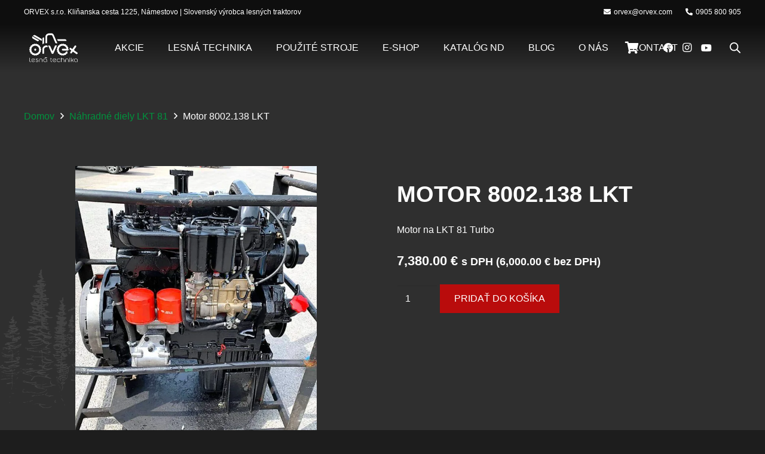

--- FILE ---
content_type: text/css
request_url: https://cdn-ikpmmjn.nitrocdn.com/mhYIwSEXwjzcQfkrjeDQWwnRFxYDKAaX/assets/static/optimized/rev-5e06009/orvex.com/combinedCss/nitro-min-noimport-b3dcc89d371f3375f9d1f02f6424f4a4-stylesheet.css
body_size: 85072
content:
#wcp-debug{padding:0 0 0;font-size:1em;margin-bottom:20px;}#wcp-debug #wcp-debug-header{background:#3d9cd2;color:#fff;padding:10px 20px;cursor:pointer;position:relative;}#wcp-debug #wcp-debug-header .wcp-debug-toggle{background-image:url("https://cdn-ikpmmjn.nitrocdn.com/mhYIwSEXwjzcQfkrjeDQWwnRFxYDKAaX/assets/images/optimized/rev-bd0681b/orvex.com/wp-content/plugins/conditional-payments-for-woocommerce/frontend/img/arrow.svg");background-repeat:no-repeat;background-position:right center;width:42px;height:100%;right:0;top:0;background-size:42px;position:absolute;transition:.3s all;}#wcp-debug #wcp-debug-header .wcp-debug-toggle.nitro-lazy{background-image:none !important;}#wcp-debug.closed .wcp-debug-toggle{-webkit-transform:rotate(-90deg);-ms-transform:rotate(-90deg);transform:rotate(-90deg);}#wcp-debug #wcp-debug-contents{padding:20px 20px 0;display:none;border:1px solid #dee2e6;border-width:0 1px 1px;}#wcp-debug #wcp-debug-contents .wcp-debug-tip{color:#1864ab;background:url("https://cdn-ikpmmjn.nitrocdn.com/mhYIwSEXwjzcQfkrjeDQWwnRFxYDKAaX/assets/images/source/rev-bd0681b/orvex.com/wp-content/plugins/conditional-payments-for-woocommerce/frontend/img/tip2.svg") no-repeat left 5px;background-size:16px 16px;padding-left:24px;}#wcp-debug #wcp-debug-contents .wcp-debug-tip.nitro-lazy{background-image:none !important;}#wcp-debug #wcp-debug-contents h3{margin:10px 0 20px;font-weight:bold;font-size:1.2em;}#wcp-debug #wcp-debug-contents h3.ruleset-title{font-size:1em;}#wcp-debug #wcp-debug-contents h3.ruleset-title a{font-weight:bold;}#wcp-debug .wcp-debug-result-label{padding:5px;border-radius:3px;color:#fff;font-weight:bold;text-transform:uppercase;font-size:12px;}#wcp-debug .wcp-debug-result-label.wcp-debug-result-label-pass{background:#2b8a3e;}#wcp-debug .wcp-debug-result-label.wcp-debug-result-label-fail{background:#c92a2a;}#wcp-debug table.wcp-debug-table{border:1px solid #dee2e6;margin:0 0 20px;}#wcp-debug table.wcp-debug-table.wcp-debug-table-fixed{table-layout:fixed;}#wcp-debug table.wcp-debug-table td,#wcp-debug table.wcp-debug-table th{padding:5px 10px;}#wcp-debug table.wcp-debug-table td.align-right,#wcp-debug table.wcp-debug-table th.align-right{text-align:right;}@-webkit-keyframes iks-fade-in{0%{opacity:0;}100%{opacity:1;}}@-moz-keyframes iks-fade-in{0%{opacity:0;}100%{opacity:1;}}@-ms-keyframes iks-fade-in{0%{opacity:0;}100%{opacity:1;}}@keyframes iks-fade-in{0%{opacity:0;}100%{opacity:1;}}@-webkit-keyframes iks-fade-up-in{0%{opacity:0;-webkit-transform:translateY(50%);transform:translateY(50%);}100%{opacity:1;-webkit-transform:translateY(0px);transform:translateY(0px);}}@-moz-keyframes iks-fade-up-in{0%{opacity:0;-webkit-transform:translateY(50%);transform:translateY(50%);}100%{opacity:1;-webkit-transform:translateY(0px);transform:translateY(0px);}}@-ms-keyframes iks-fade-up-in{0%{opacity:0;-webkit-transform:translateY(50%);transform:translateY(50%);}100%{opacity:1;-webkit-transform:translateY(0px);transform:translateY(0px);}}@keyframes iks-fade-up-in{0%{opacity:0;-webkit-transform:translateY(50%);transform:translateY(50%);}100%{opacity:1;-webkit-transform:translateY(0px);transform:translateY(0px);}}@-webkit-keyframes iks-fade-vertical-in{0%{opacity:0;-webkit-transform:translateY(50%);transform:translateY(50%);}100%{opacity:1;-webkit-transform:translateY(0px);transform:translateY(0px);}}@-moz-keyframes iks-fade-vertical-in{0%{opacity:0;-webkit-transform:translateY(50%);transform:translateY(50%);}100%{opacity:1;-webkit-transform:translateY(0px);transform:translateY(0px);}}@-ms-keyframes iks-fade-vertical-in{0%{opacity:0;-webkit-transform:translateY(50%);transform:translateY(50%);}100%{opacity:1;-webkit-transform:translateY(0px);transform:translateY(0px);}}@keyframes iks-fade-vertical-in{0%{opacity:0;-webkit-transform:translateY(50%);transform:translateY(50%);}100%{opacity:1;-webkit-transform:translateY(0px);transform:translateY(0px);}}@-webkit-keyframes iks-fade-left-in{0%{opacity:0;-webkit-transform:translateX(50%);transform:translateX(50%);}100%{opacity:1;-webkit-transform:translateX(0px);transform:translateX(0px);}}@-moz-keyframes iks-fade-left-in{0%{opacity:0;-webkit-transform:translateX(50%);transform:translateX(50%);}100%{opacity:1;-webkit-transform:translateX(0px);transform:translateX(0px);}}@-ms-keyframes iks-fade-left-in{0%{opacity:0;-webkit-transform:translateX(50%);transform:translateX(50%);}100%{opacity:1;-webkit-transform:translateX(0px);transform:translateX(0px);}}@keyframes iks-fade-left-in{0%{opacity:0;-webkit-transform:translateX(50%);transform:translateX(50%);}100%{opacity:1;-webkit-transform:translateX(0px);transform:translateX(0px);}}@-webkit-keyframes iks-fade-right-in{0%{opacity:0;-webkit-transform:translateX(-50%);transform:translateX(-50%);}100%{opacity:1;-webkit-transform:translateX(0px);transform:translateX(0px);}}@-moz-keyframes iks-fade-right-in{0%{opacity:0;-webkit-transform:translateX(-50%);transform:translateX(-50%);}100%{opacity:1;-webkit-transform:translateX(0px);transform:translateX(0px);}}@-ms-keyframes iks-fade-right-in{0%{opacity:0;-webkit-transform:translateX(-50%);transform:translateX(-50%);}100%{opacity:1;-webkit-transform:translateX(0px);transform:translateX(0px);}}@keyframes iks-fade-right-in{0%{opacity:0;-webkit-transform:translateX(-50%);transform:translateX(-50%);}100%{opacity:1;-webkit-transform:translateX(0px);transform:translateX(0px);}}@-webkit-keyframes iks-zoom-in{0%{-webkit-transform:scale(0);transform:scale(0);}100%{-webkit-transform:scale(1);transform:scale(1);}}@-moz-keyframes iks-zoom-in{0%{-webkit-transform:scale(0);transform:scale(0);}100%{-webkit-transform:scale(1);transform:scale(1);}}@-ms-keyframes iks-zoom-in{0%{-webkit-transform:scale(0);transform:scale(0);}100%{-webkit-transform:scale(1);transform:scale(1);}}@keyframes iks-zoom-in{0%{-webkit-transform:scale(0);transform:scale(0);}100%{-webkit-transform:scale(1);transform:scale(1);}}@-webkit-keyframes iks-zoom-fade-in{0%{opacity:0;-webkit-transform:scale(.5);transform:scale(.5);}100%{opacity:1;-webkit-transform:scale(1);transform:scale(1);}}@-moz-keyframes iks-zoom-fade-in{0%{opacity:0;-webkit-transform:scale(.5);transform:scale(.5);}100%{opacity:1;-webkit-transform:scale(1);transform:scale(1);}}@-ms-keyframes iks-zoom-fade-in{0%{opacity:0;-webkit-transform:scale(.5);transform:scale(.5);}100%{opacity:1;-webkit-transform:scale(1);transform:scale(1);}}@keyframes iks-zoom-fade-in{0%{opacity:0;-webkit-transform:scale(.5);transform:scale(.5);}100%{opacity:1;-webkit-transform:scale(1);transform:scale(1);}}@-webkit-keyframes iks-slide-left-in{0%{-webkit-transform:translateX(100%);transform:translateX(100%);}100%{-webkit-transform:translateX(0px);transform:translateX(0px);}}@-moz-keyframes iks-slide-left-in{0%{-webkit-transform:translateX(100%);transform:translateX(100%);}100%{-webkit-transform:translateX(0px);transform:translateX(0px);}}@-ms-keyframes iks-slide-left-in{0%{-webkit-transform:translateX(100%);transform:translateX(100%);}100%{-webkit-transform:translateX(0px);transform:translateX(0px);}}@keyframes iks-slide-left-in{0%{-webkit-transform:translateX(100%);transform:translateX(100%);}100%{-webkit-transform:translateX(0px);transform:translateX(0px);}}@-webkit-keyframes iks-slide-right-in{0%{-webkit-transform:translateX(-100%);transform:translateX(-100%);}100%{-webkit-transform:translateX(0px);transform:translateX(0px);}}@-moz-keyframes iks-slide-right-in{0%{-webkit-transform:translateX(-100%);transform:translateX(-100%);}100%{-webkit-transform:translateX(0px);transform:translateX(0px);}}@-ms-keyframes iks-slide-right-in{0%{-webkit-transform:translateX(-100%);transform:translateX(-100%);}100%{-webkit-transform:translateX(0px);transform:translateX(0px);}}@keyframes iks-slide-right-in{0%{-webkit-transform:translateX(-100%);transform:translateX(-100%);}100%{-webkit-transform:translateX(0px);transform:translateX(0px);}}@-webkit-keyframes iks-slide-vertical-in{0%{-webkit-transform:translateY(100%);transform:translateY(100%);}100%{-webkit-transform:translateY(0px);transform:translateY(0px);}}@-moz-keyframes iks-slide-vertical-in{0%{-webkit-transform:translateY(100%);transform:translateY(100%);}100%{-webkit-transform:translateY(0px);transform:translateY(0px);}}@-ms-keyframes iks-slide-vertical-in{0%{-webkit-transform:translateY(100%);transform:translateY(100%);}100%{-webkit-transform:translateY(0px);transform:translateY(0px);}}@keyframes iks-slide-vertical-in{0%{-webkit-transform:translateY(100%);transform:translateY(100%);}100%{-webkit-transform:translateY(0px);transform:translateY(0px);}}@-webkit-keyframes iks-flip-90-in{0%{-webkit-transform:rotateY(-90deg);transform:rotateY(-90deg);}100%{-webkit-transform:rotateY(0deg);transform:rotateY(0deg);}}@-moz-keyframes iks-flip-90-in{0%{-webkit-transform:rotateY(-90deg);transform:rotateY(-90deg);}100%{-webkit-transform:rotateY(0deg);transform:rotateY(0deg);}}@-ms-keyframes iks-flip-90-in{0%{-webkit-transform:rotateY(-90deg);transform:rotateY(-90deg);}100%{-webkit-transform:rotateY(0deg);transform:rotateY(0deg);}}@keyframes iks-flip-90-in{0%{-webkit-transform:rotateY(-90deg);transform:rotateY(-90deg);}100%{-webkit-transform:rotateY(0deg);transform:rotateY(0deg);}}@-webkit-keyframes iks-flip-180-in{0%{-webkit-transform:rotateY(-180deg);transform:rotateY(-180deg);}100%{-webkit-transform:rotateY(0deg);transform:rotateY(0deg);}}@-moz-keyframes iks-flip-180-in{0%{-webkit-transform:rotateY(-180deg);transform:rotateY(-180deg);}100%{-webkit-transform:rotateY(0deg);transform:rotateY(0deg);}}@-ms-keyframes iks-flip-180-in{0%{-webkit-transform:rotateY(-180deg);transform:rotateY(-180deg);}100%{-webkit-transform:rotateY(0deg);transform:rotateY(0deg);}}@keyframes iks-flip-180-in{0%{-webkit-transform:rotateY(-180deg);transform:rotateY(-180deg);}100%{-webkit-transform:rotateY(0deg);transform:rotateY(0deg);}}@-webkit-keyframes iks-fade-out{0%{opacity:1;}100%{opacity:0;}}@-moz-keyframes iks-fade-out{0%{opacity:1;}100%{opacity:0;}}@-ms-keyframes iks-fade-out{0%{opacity:1;}100%{opacity:0;}}@keyframes iks-fade-out{0%{opacity:1;}100%{opacity:0;}}@-webkit-keyframes iks-fade-vertical-out{0%{opacity:1;-webkit-transform:translateY(0px);transform:translateY(0px);}100%{opacity:0;-webkit-transform:translateY(50%);transform:translateY(50%);}}@-moz-keyframes iks-fade-vertical-out{0%{opacity:1;-webkit-transform:translateY(0px);transform:translateY(0px);}100%{opacity:0;-webkit-transform:translateY(50%);transform:translateY(50%);}}@-ms-keyframes iks-fade-vertical-out{0%{opacity:1;-webkit-transform:translateY(0px);transform:translateY(0px);}100%{opacity:0;-webkit-transform:translateY(50%);transform:translateY(50%);}}@keyframes iks-fade-vertical-out{0%{opacity:1;-webkit-transform:translateY(0px);transform:translateY(0px);}100%{opacity:0;-webkit-transform:translateY(50%);transform:translateY(50%);}}@-webkit-keyframes iks-fade-left-out{0%{opacity:1;-webkit-transform:translateX(0px);transform:translateX(0px);}100%{opacity:0;-webkit-transform:translateX(-50%);transform:translateX(-50%);}}@-moz-keyframes iks-fade-left-out{0%{opacity:1;-webkit-transform:translateX(0px);transform:translateX(0px);}100%{opacity:0;-webkit-transform:translateX(-50%);transform:translateX(-50%);}}@-ms-keyframes iks-fade-left-out{0%{opacity:1;-webkit-transform:translateX(0px);transform:translateX(0px);}100%{opacity:0;-webkit-transform:translateX(-50%);transform:translateX(-50%);}}@keyframes iks-fade-left-out{0%{opacity:1;-webkit-transform:translateX(0px);transform:translateX(0px);}100%{opacity:0;-webkit-transform:translateX(-50%);transform:translateX(-50%);}}@-webkit-keyframes iks-fade-right-out{0%{opacity:1;-webkit-transform:translateX(0px);transform:translateX(0px);}100%{opacity:0;-webkit-transform:translateX(50%);transform:translateX(50%);}}@-moz-keyframes iks-fade-right-out{0%{opacity:1;-webkit-transform:translateX(0px);transform:translateX(0px);}100%{opacity:0;-webkit-transform:translateX(50%);transform:translateX(50%);}}@-ms-keyframes iks-fade-right-out{0%{opacity:1;-webkit-transform:translateX(0px);transform:translateX(0px);}100%{opacity:0;-webkit-transform:translateX(50%);transform:translateX(50%);}}@keyframes iks-fade-right-out{0%{opacity:1;-webkit-transform:translateX(0px);transform:translateX(0px);}100%{opacity:0;-webkit-transform:translateX(50%);transform:translateX(50%);}}@-webkit-keyframes iks-zoom-out{0%{-webkit-transform:scale(1);transform:scale(1);}100%{-webkit-transform:scale(0);transform:scale(0);}}@-moz-keyframes iks-zoom-out{0%{-webkit-transform:scale(1);transform:scale(1);}100%{-webkit-transform:scale(0);transform:scale(0);}}@-ms-keyframes iks-zoom-out{0%{-webkit-transform:scale(1);transform:scale(1);}100%{-webkit-transform:scale(0);transform:scale(0);}}@keyframes iks-zoom-out{0%{-webkit-transform:scale(1);transform:scale(1);}100%{-webkit-transform:scale(0);transform:scale(0);}}@-webkit-keyframes iks-zoom-fade-out{0%{opacity:1;-webkit-transform:scale(1);transform:scale(1);}100%{opacity:0;-webkit-transform:scale(.5);transform:scale(.5);}}@-moz-keyframes iks-zoom-fade-out{0%{opacity:1;-webkit-transform:scale(1);transform:scale(1);}100%{opacity:0;-webkit-transform:scale(.5);transform:scale(.5);}}@-ms-keyframes iks-zoom-fade-out{0%{opacity:1;-webkit-transform:scale(1);transform:scale(1);}100%{opacity:0;-webkit-transform:scale(.5);transform:scale(.5);}}@keyframes iks-zoom-fade-out{0%{opacity:1;-webkit-transform:scale(1);transform:scale(1);}100%{opacity:0;-webkit-transform:scale(.5);transform:scale(.5);}}@-webkit-keyframes iks-slide-left-out{0%{-webkit-transform:translateX(0px);transform:translateX(0px);}100%{-webkit-transform:translateX(-100%);transform:translateX(-100%);}}@-moz-keyframes iks-slide-left-out{0%{-webkit-transform:translateX(0px);transform:translateX(0px);}100%{-webkit-transform:translateX(-100%);transform:translateX(-100%);}}@-ms-keyframes iks-slide-left-out{0%{-webkit-transform:translateX(0px);transform:translateX(0px);}100%{-webkit-transform:translateX(-100%);transform:translateX(-100%);}}@keyframes iks-slide-left-out{0%{-webkit-transform:translateX(0px);transform:translateX(0px);}100%{-webkit-transform:translateX(-100%);transform:translateX(-100%);}}@-webkit-keyframes iks-slide-right-out{0%{-webkit-transform:translateX(0px);transform:translateX(0px);}100%{-webkit-transform:translateX(100%);transform:translateX(100%);}}@-moz-keyframes iks-slide-right-out{0%{-webkit-transform:translateX(0px);transform:translateX(0px);}100%{-webkit-transform:translateX(100%);transform:translateX(100%);}}@-ms-keyframes iks-slide-right-out{0%{-webkit-transform:translateX(0px);transform:translateX(0px);}100%{-webkit-transform:translateX(100%);transform:translateX(100%);}}@keyframes iks-slide-right-out{0%{-webkit-transform:translateX(0px);transform:translateX(0px);}100%{-webkit-transform:translateX(100%);transform:translateX(100%);}}@-webkit-keyframes iks-slide-vertical-out{0%{-webkit-transform:translateY(0px);transform:translateY(0px);}100%{-webkit-transform:translateY(100%);transform:translateY(100%);}}@-moz-keyframes iks-slide-vertical-out{0%{-webkit-transform:translateY(0px);transform:translateY(0px);}100%{-webkit-transform:translateY(100%);transform:translateY(100%);}}@-ms-keyframes iks-slide-vertical-out{0%{-webkit-transform:translateY(0px);transform:translateY(0px);}100%{-webkit-transform:translateY(100%);transform:translateY(100%);}}@keyframes iks-slide-vertical-out{0%{-webkit-transform:translateY(0px);transform:translateY(0px);}100%{-webkit-transform:translateY(100%);transform:translateY(100%);}}@-webkit-keyframes iks-flip-90-out{0%{-webkit-transform:rotateY(0deg);transform:rotateY(0deg);}100%{-webkit-transform:rotateY(90deg);transform:rotateY(90deg);}}@-moz-keyframes iks-flip-90-out{0%{-webkit-transform:rotateY(0deg);transform:rotateY(0deg);}100%{-webkit-transform:rotateY(90deg);transform:rotateY(90deg);}}@-ms-keyframes iks-flip-90-out{0%{-webkit-transform:rotateY(0deg);transform:rotateY(0deg);}100%{-webkit-transform:rotateY(90deg);transform:rotateY(90deg);}}@keyframes iks-flip-90-out{0%{-webkit-transform:rotateY(0deg);transform:rotateY(0deg);}100%{-webkit-transform:rotateY(90deg);transform:rotateY(90deg);}}@-webkit-keyframes iks-flip-180-out{0%{-webkit-transform:rotateY(0deg);transform:rotateY(0deg);}100%{-webkit-transform:rotateY(180deg);transform:rotateY(180deg);}}@-moz-keyframes iks-flip-180-out{0%{-webkit-transform:rotateY(0deg);transform:rotateY(0deg);}100%{-webkit-transform:rotateY(180deg);transform:rotateY(180deg);}}@-ms-keyframes iks-flip-180-out{0%{-webkit-transform:rotateY(0deg);transform:rotateY(0deg);}100%{-webkit-transform:rotateY(180deg);transform:rotateY(180deg);}}@keyframes iks-flip-180-out{0%{-webkit-transform:rotateY(0deg);transform:rotateY(0deg);}100%{-webkit-transform:rotateY(180deg);transform:rotateY(180deg);}}[class^=iks-icon-]:before,[class*=" iks-icon-"]:before{font-family:"IksIcons";font-style:normal;font-weight:normal;speak:none;display:inline-block;text-decoration:inherit;text-align:center;font-variant:normal;text-transform:none;line-height:1em;}.iks-icon-arrow-13:before{content:"î €";}.iks-icon-triangle-3:before{content:"î ";}.iks-icon-chevron-5:before{content:"î ‚";}.iks-icon-arrow-1:before{content:"î ƒ";}.iks-icon-arrows-1:before{content:"î „";}.iks-icon-arrow-12:before{content:"î …";}.iks-icon-chevron-1:before{content:"î †";}.iks-icon-chevron-3:before{content:"î ‡";}.iks-icon-chevron-2:before{content:"î ˆ";}.iks-icon-arrow-9:before{content:"î ‰";}.iks-icon-triangle-1:before{content:"î Š";}.iks-icon-arrow-8:before{content:"î ‹";}.iks-icon-arrow-2:before{content:"î Œ";}.iks-icon-arrow-11:before{content:"î ";}.iks-icon-arrow-5:before{content:"î Ž";}.iks-icon-arrow-3:before{content:"î ";}.iks-icon-arrow-14:before{content:"î ";}.iks-icon-arrow-4:before{content:"î ‘";}.iks-icon-chevron-7:before{content:"î ’";}.iks-icon-triangle-2:before{content:"î “";}.iks-icon-arrows-2:before{content:"î ”";}.iks-icon-plus-1:before{content:"î •";}.iks-icon-plus-9:before{content:"î –";}.iks-icon-plus-4:before{content:"î —";}.iks-icon-plus-7:before{content:"î ˜";}.iks-icon-plus-6:before{content:"î ™";}.iks-icon-plus-2:before{content:"î š";}.iks-icon-plus-3:before{content:"î ›";}.iks-icon-plus-8:before{content:"î œ";}.iks-icon-check-1:before{content:"î ";}.iks-icon-check-10:before{content:"î ž";}.iks-icon-check-6:before{content:"î Ÿ";}.iks-icon-check-9:before{content:"î  ";}.iks-icon-check-3:before{content:"î ¡";}.iks-icon-check-4:before{content:"î ¢";}.iks-icon-check-7:before{content:"î £";}.iks-icon-check-2:before{content:"î ¤";}.iks-icon-check-5:before{content:"î ¥";}.iks-icon-check-13:before{content:"î ¦";}.iks-icon-check-8:before{content:"î §";}.iks-icon-arrow-10:before{content:"î ¨";}.iks-icon-check-12:before{content:"ï­";}.iks-icon-arrow-15:before{content:"ï‚«";}.iks-icon-plus-5:before{content:"ïƒ¾";}.iks-icon-chevron-6:before{content:"ï„ƒ";}.iks-icon-chevron-4:before{content:"ï„‡";}.iks-icon-ellipsis-2:before{content:"ï…";}.iks-icon-ellipsis-1:before{content:"ï…‚";}.iks-icon-arrow-7:before{content:"ï…‰";}.iks-icon-check-11:before{content:"ï…Š";}.iks-icon-triangle-4:before{content:"ï…";}.iks-icon-arrow-6:before{content:"ï…µ";}.iks-icon-plus-10:before{content:"ï†–";}.iksm-terms .iksm-term{border:none;box-shadow:none;padding:0;overflow:hidden;}.iksm-terms .iksm-term__inner{display:flex;align-items:center;}.iksm-terms .iksm-term__inner:after{content:"";min-height:inherit;font-size:0;}.iksm-terms .iksm-term__image-container{display:flex;align-items:center;justify-content:center;}.iksm-terms .iksm-term__image{width:100%;height:100%;max-width:100%;max-height:100%;box-shadow:none;}.iksm-terms .iksm-term__link{flex:1;display:flex;align-items:center;align-self:stretch;box-shadow:none;outline:none;}.iksm-terms .iksm-term__link:hover{cursor:pointer;}.iksm-terms .iksm-term--link-disabled{pointer-events:none;}.iksm-terms .iksm-term--link-disabled .iksm-term__text a,.iksm-terms .iksm-term--link-disabled .iksm-term__toggle{pointer-events:auto;}.iksm-terms .iksm-term__text{word-break:break-word;}.iksm-terms .iksm-term__text p{font-size:unset !important;line-height:unset !important;margin:0 0 .75em;}.iksm-terms .iksm-term__text ul{list-style:disc;}.iksm-terms .iksm-term__text ol{list-style:decimal;}.iksm-terms .iksm-term__text ul,.iksm-terms .iksm-term__text ol{margin:0;padding-inline-start:24px;}.iksm-terms .iksm-term__text ul li:not(:last-child),.iksm-terms .iksm-term__text ol li:not(:last-child){margin-bottom:4px;}.iksm-terms .iksm-term__posts-count{display:flex;align-items:center;justify-content:center;line-height:1;}.iksm-terms .iksm-term__toggle{display:flex;align-items:center;justify-content:center;line-height:1 !important;}.iksm-terms .iksm-term__toggle:hover{cursor:pointer;}.iksm-terms .iksm-term .iksm-terms-tree--children{display:none;overflow:hidden;}.iksm-terms .iksm-term .iksm-terms-tree__inner{animation-fill-mode:forwards !important;}.iksm-terms div{box-sizing:border-box;outline:none;}.dgwt-wcas-block-scroll{overflow:hidden;}.dgwt-wcas-search-wrapp{position:relative;line-height:100%;display:block;color:#444;min-width:230px;width:100%;text-align:left;margin:0 auto;-webkit-box-sizing:border-box;-moz-box-sizing:border-box;box-sizing:border-box;}.dgwt-wcas-tpd-image img{margin:0 15px 0 0 !important;}.rtl .dgwt-wcas-tpd-image img{margin:0 0 0 15px !important;}.dgwt-wcas-preloader-wrapp img{margin:10px auto 0;display:block;max-width:200px;}.dgwt-wcas-preloader-wrapp img.dgwt-wcas-placeholder-preloader{display:block;width:100%;height:auto;max-width:300px;margin:0;}.dgwt-wcas-suggestions-wrapp{background:#fff;border:1px solid #ddd;border-top:none;padding:0;margin:0;-webkit-box-sizing:border-box;-moz-box-sizing:border-box;box-sizing:border-box;overflow-y:auto;}.dgwt-wcas-details-wrapp *,.dgwt-wcas-search-wrapp *,.dgwt-wcas-suggestions-wrapp *{-webkit-box-sizing:border-box;-moz-box-sizing:border-box;box-sizing:border-box;}.dgwt-wcas-details-wrapp a:focus,.dgwt-wcas-suggestions-wrapp a:focus{outline:0;}.dgwt-wcas-suggestions-wrapp.dgwt-wcas-suggestions-wrapp--top{border:1px solid #ddd;border-bottom:none;}.dgwt-wcas-is-detail-box .dgwt-wcas-suggestions-wrapp{max-width:550px;}.dgwt-wcas-full-width.dgwt-wcas-is-detail-box .dgwt-wcas-suggestion{padding:8px 15px;}.dgwt-wcas-details-left .dgwt-wcas-suggestions-wrapp{border-radius:0 0 5px;border-left-color:#eee;}.dgwt-wcas-details-right .dgwt-wcas-suggestions-wrapp{border-radius:0 0 0 5px;border-right-color:#eee;}.dgwt-wcas-suggestion{cursor:pointer;font-size:12px;line-height:110%;text-align:left;padding:7px 10px;position:relative;border-bottom:1px solid #dfdfdf;display:flex;flex-direction:row;justify-content:space-between;align-items:center;resize:vertical;width:100%;transition:none !important;}.dgwt-wcas-suggestion-nores{font-size:15px;line-height:157%;padding:15px;width:100%;}.dgwt-wcas-suggestion-nores p{padding:0;margin:0 0 10px;font-size:18px;}.dgwt-wcas-suggestion-nores ol,.dgwt-wcas-suggestion-nores ul{padding:0 0 0 30px;margin:0;}.dgwt-wcas-suggestion-nores ul li{list-style:disc;}.dgwt-wcas-open-pirx .dgwt-wcas-suggestion-nores{padding:10px 10px 10px 34px;}.dgwt-wcas-suggestion.dgwt-wcas-suggestion-more{justify-content:center;color:#6d6d6d;}a.dgwt-wcas-details-more-products{padding:15px 0 10px;display:block;border-top:1px solid #eee;text-align:center;font-size:12px;text-transform:uppercase;color:#6d6d6d;transition:.2s ease-in-out;}a.dgwt-wcas-details-more-products:hover,a.dgwt-wcas-details-post-title:hover,a.dgwt-wcas-details-product-title:hover,a.dgwt-wcas-product-details-readmore:hover{text-decoration:underline;}a.dgwt-wcas-product-details-readmore{display:block;text-align:right;margin-top:15px;color:#6d6d6d;text-transform:uppercase;letter-spacing:1px;font-weight:400;font-size:12px;}.dgwt-wcas-has-headings .dgwt-wcas-suggestion,.dgwt-wcas-has-headings .dgwt-wcas-suggestion.dgwt-wcas-suggestion-headline,.dgwt-wcas-has-headings .dgwt-wcas-suggestion.dgwt-wcas-suggestion-tax,.dgwt-wcas-suggestion.dgwt-wcas-suggestion-no-border-bottom,body:not(.dgwt-wcas-is-details) .dgwt-wcas-suggestion:last-child{border-bottom:none;}.dgwt-wcas-suggestion:after{clear:both;display:block;content:"";}.dgwt-wcas-suggestion.dgwt-wcas-nores{cursor:default;opacity:.5;}.dgwt-wcas-has-img .dgwt-wcas-suggestion.dgwt-wcas-suggestion-product{padding-top:8px;padding-bottom:8px;min-height:60px;}.dgwt-wcas-has-img .dgwt-wcas-suggestion.dgwt-wcas-suggestion-product.dgwt-wcas-suggestion-history-product,.dgwt-wcas-is-details .dgwt-wcas-has-img .dgwt-wcas-suggestion.dgwt-wcas-suggestion-product,.dgwt-wcas-suggestion-history-search{min-height:40px;}.dgwt-wcas-is-details .dgwt-wcas-has-img .dgwt-wcas-suggestion.dgwt-wcas-suggestion-more,.dgwt-wcas-suggestion.dgwt-wcas-suggestion-more{min-height:30px;text-transform:uppercase;}.dgwt-wcas-suggestion.dgwt-wcas-suggestion-more .dgwt-wcas-st-more{padding:0 10px;text-align:center;}.dgwt-wcas-st{display:block;color:#444;font-size:15px;width:100%;line-height:110%;}.dgwt-wcas-st .dgwt-wcas-score{color:#8e44ad;font-weight:700;font-size:80%;}.dgwt-wcas-st>span{display:inline-block;vertical-align:middle;}.dgwt-wcas-has-sku .dgwt-wcas-st-title{margin-right:6px;}.dgwt-wcas-st>span.dgwt-wcas-st--direct-headline{display:block;font-style:italic;font-size:10px;text-transform:uppercase;opacity:.4;line-height:10px;margin-bottom:1px;letter-spacing:2px;}.dgwt-wcas-st-breadcrumbs{overflow:hidden;text-overflow:ellipsis;white-space:nowrap;font-size:80%;text-align:left;opacity:.6;width:100%;padding-right:10px;}.rtl .dgwt-wcas-st-breadcrumbs{padding-right:0;padding-left:10px;text-align:right;}.dgwt-wcas-sku{font-size:80%;}.dgwt-wcas-si{width:50px;display:block;height:100%;}.dgwt-wcas-si img{background:#fff;border:1px solid #e8e8e8;border-radius:3px;display:block;margin:auto;padding:2px;height:auto;width:auto;max-height:90%;max-width:100%;}.dgwt-wcas-has-img-forced .dgwt-wcas-suggestion-history-product .dgwt-wcas-si,.dgwt-wcas-suggestion-history-search .dgwt-wcas-si{display:flex;align-items:center;justify-content:center;}.dgwt-wcas-has-img-forced .dgwt-wcas-suggestion-history-product .dgwt-wcas-si svg,.dgwt-wcas-suggestion-history-search .dgwt-wcas-si svg,.dgwt-wcas-suggestion-searches .dgwt-wcas-si svg{max-width:18px;}.dgwt-wcas-has-img:not(.dgwt-wcas-has-img-forced) .dgwt-wcas-suggestion-history-product .dgwt-wcas-si>svg{margin-left:10px;}.dgwt-wcas-content-wrapp{display:flex;height:100%;width:100%;justify-content:space-between;align-items:center;resize:vertical;padding-left:10px;}.rtl .dgwt-wcas-content-wrapp{padding-left:0;padding-right:10px;}.dgwt-wcas-sp{color:#555;font-size:14px;line-height:120%;text-align:right;padding-left:10px;}.dgwt-wcas-sp *{line-height:130%;}.dgwt-wcas-search-form{margin:0;padding:0;width:100%;}.dgwt-wcas-open.dgwt-wcas-nores.dgwt-wcas-is-details:not(.dgwt-wcas-details-outside) .dgwt-wcas-suggestion-nores,.dgwt-wcas-sd{margin-top:5px;}.dgwt-wcas-sp del{opacity:.5;font-size:12px;}.dgwt-wcas-sd{color:#777;display:block;line-height:14px;width:100%;font-size:.8em;}.dgwt-wcas-vendor-city{margin-left:5px;font-size:.8em;}.dgwt-wcas-st>.dgwt-wcas-product-vendor{font-size:12px;margin-top:5px;display:block;}.dgwt-wcas-suggestion-selected{background-color:#eee;}.dgwt-wcas-style-pirx.dgwt-wcas-search-wrapp.dgwt-wcas-search-focused input[type=search].dgwt-wcas-search-input:hover,.dgwt-wcas-tpd-image{background-color:#fff;}.dgwt-wcas-suggestion-selected:first-child{border-top:none;}.rtl .dgwt-wcas-suggestion{padding-left:0;padding-right:15px;text-align:right;}.dgwt-wcas-details-wrapp{background:#fff;border:1px solid #ddd;border-top:none;border-left:none;padding:0;width:300px;-webkit-box-sizing:border-box;-moz-box-sizing:border-box;box-sizing:border-box;z-index:100;min-height:340px;}.dgwt-wcas-datails-title,.dgwt-wcas-pd-title{border-bottom:1px dashed #eee;padding-bottom:5px;}.rtl .dgwt-wcas-details-wrapp{border-left:1px solid #ddd;border-right:none;}.dgwt-wcas-details-outside .dgwt-wcas-details-wrapp,.dgwt-wcas-details-outside.dgwt-wcas-is-details .dgwt-wcas-suggestions-wrapp{margin-top:-1px;border-top:1px solid #ddd;}.dgwt-wcas-details-right .dgwt-wcas-details-wrapp{border-left:none;border-right:1px solid #ddd;border-radius:0 5px 5px 0;}.dgwt-wcas-details-left .dgwt-wcas-details-wrapp{border-right:none;border-left:1px solid #ddd;border-radius:5px 0 0 5px;}.dgwt-wcas-details-inner,.dgwt-wcas-details-notfit .dgwt-wcas-details-wrapp{display:none;}.dgwt-wcas-full-width .dgwt-wcas-suggestions-wrapp,.dgwt-wcas-open-pirx .dgwt-wcas-full-width .dgwt-wcas-suggestions-wrapp,.rtl.dgwt-wcas-full-width .dgwt-wcas-details-wrapp{border-radius:0 0 0 5px;}.dgwt-wcas-full-width .dgwt-wcas-details-wrapp,.rtl.dgwt-wcas-full-width .dgwt-wcas-suggestions-wrapp{border-radius:0 0 5px;}.dgwt-wcas-details-inner.dgwt-wcas-details-inner-active,.dgwt-wcas-details-wrapp .added_to_cart,.dgwt-wcas-has-desc .dgwt-wcas-sp>*,.dgwt-wcas-has-img .dgwt-wcas-sp>*{display:block;}.dgwt-wcas-details-inner-taxonomy{margin-top:11px;}.woocommerce .dgwt-wcas-pd-rating .star-rating{float:left;margin-right:5px;font-size:12px;color:#ccae72;}.rtl .dgwt-wcas-pd-rating .star-rating{float:right;margin-left:5px;margin-right:0;}.dgwt-wcas-datails-title{font-size:14px;}.dgwt-wcas-pd-title{color:#202020;}.dgwt-wcas-pd-title .product-title{color:#202020;text-transform:uppercase;margin:0;}.dgwt-wcas-tax-product-details{text-decoration:none;display:flex;align-items:center;justify-content:left;transition:.2s ease-in-out;padding:5px;margin:0 -5px 15px;}.dgwt-wcas-pd-rating:after,.dgwt-wcas-tax-product-details:after{content:"";clear:both;display:block;}.dgwt-wcas-tax-product-details:hover{box-shadow:0 0 11px 2px rgba(0,0,0,.05);}.rtl .dgwt-wcas-tax-product-details{justify-content:right;}.dgwt-wcas-details-wrapp .dgwt-wcas-pd-title{margin-bottom:8px;}.dgwt-wcas-overlay-mobile .dgwt-wcas-style-pirx .dgwt-wcas-preloader,.dgwt-wcas-tpd-image{margin-right:15px;}.dgwt-wcas-pd-rest .product-title{display:block;line-height:100%;font-weight:500;margin-bottom:5px;}.dgwt-wcas-tpd-rest{max-width:200px;}.dgwt-wcas-tpd-rest-title{display:block;line-height:125%;font-size:14px;font-weight:500;letter-spacing:0;margin:0 0 8px;overflow:hidden;color:#000;}.dgwt-wcas-pd-price,.dgwt-wcas-tpd-price{line-height:120%;overflow:hidden;color:#000;margin-top:15px;font-weight:700;font-size:18px;}.dgwt-wcas-tpd-price{font-size:12px;color:#777;}.dgwt-wcas-pd-price .woocommerce-price-suffix,.dgwt-wcas-tpd-price .woocommerce-price-suffix{font-size:12px;font-weight:lighter;color:#999;margin-left:4px;display:inline-block;}.dgwt-wcas-details-title-tax,.dgwt-wcas-pd-title .product-title{font-weight:900;letter-spacing:-1px;text-transform:uppercase;}.dgwt-wcas-pd-price del .amount,.dgwt-wcas-tpd-price del .amount{font-weight:lighter;background:0 0;font-size:90%;opacity:.6;}.dgwt-wcas-pd-price ins,.dgwt-wcas-tpd-price ins{background:0 0;text-decoration:none;}.dgwt-wcas-pd-rating{font-size:13px;line-height:13px;}.dgwt-wcas-pd-review{color:#777;font-size:11px;line-height:11px;}.dgwt-wcas-datails-title{display:block;margin:5px 0 15px;}.dgwt-wcas-pd-title{margin-bottom:15px;display:block;text-decoration:none;}.dgwt-wcas-details-title-tax{margin-right:3px;}.rtl .dgwt-wcas-details-title-tax{margin:0 0 0 3px;float:right;}.dgwt-wcas-tpd-image{width:70px;padding:4px;border:1px solid #e8e8e8;border-radius:4px;display:flex;flex-direction:column;justify-content:center;}.dgwt-wcas-details-space{padding:0 15px 15px;}.dgwt-wcas-details-main-image{border-bottom:1px solid #eee;min-height:200px;display:flex;}.dgwt-wcas-details-main-image img{width:auto;height:auto;display:block;max-height:250px;max-width:100%;margin:0 auto;padding:0;border:none;align-self:center;}.dgwt-wcas-details-right .dgwt-wcas-details-main-image img{border-radius:0 3px 0 0;}.dgwt-wcas-details-left .dgwt-wcas-details-main-image img{border-radius:3px 0 0;}a.dgwt-wcas-details-post-title,a.dgwt-wcas-details-product-title{color:#333;display:block;line-height:120%;margin:10px 0 0;font-size:21px;font-weight:400;text-decoration:none;text-transform:none;}a.dgwt-wcas-details-post-title{margin-bottom:15px;}.dgwt-wcas-details-product-sku{display:block;font-size:12px;line-height:110%;color:#999;}.dgwt-wcas-tpd-image img{display:block;max-width:100%;width:100%;height:auto;}.dgwt-wcas-details-hr{height:1px;width:100%;border-bottom:1px solid #eee;margin:15px 0;}.rtl .dgwt-wcas-tpd-image{float:right;margin-right:0;margin-left:15px;}.rtl .dgwt-wcas-tpd-rest{float:right;max-width:190px;}.rtl input[type=search].dgwt-wcas-search-input{text-align:right;}input[type=search].dgwt-wcas-search-input,input[type=text].dgwt-cas-search-input{-webkit-transition:none;-moz-transition:none;-ms-transition:none;-o-transition:none;transition:none;-webkit-box-shadow:none;box-shadow:none;margin:0;-webkit-appearance:textfield;text-align:left;}[type=search].dgwt-wcas-search-input::-ms-clear{display:none;}[type=search].dgwt-wcas-search-input::-webkit-search-decoration{-webkit-appearance:none;}[type=search].dgwt-wcas-search-input::-webkit-search-cancel-button{display:none;}.dgwt-wcas-details-desc{font-size:13px;line-height:157%;}.dgwt-wcas-details-desc b,.dgwt-wcas-details-desc strong{font-weight:400;color:#000;margin:0;padding:0;}.dgwt-wcas-pd-addtc-form{margin:10px 0;display:flex;align-items:center;justify-content:flex-end;}.dgwt-wcas-pd-addtc-form>.quantity{margin-right:10px;}.dgwt-wcas-pd-addtc-form .add_to_cart_inline,.dgwt-wcas-pd-addtc-form .quantity input.qty{margin-bottom:0;margin-top:0;}.dgwt-wcas-stock{display:block;text-align:right;font-size:14px;line-height:14px;margin-bottom:14px;}.dgwt-wcas-stock.in-stock{color:#0f834d;}.dgwt-wcas-stock.out-of-stock{color:#e2401c;}.dgwt-wcas-pd-addtc .add_to_cart_button,.dgwt-wcas-pd-addtc .add_to_cart_inline{margin:0;}.dgwt-wcas-has-headings .dgwt-wcas-st>span.dgwt-wcas-st--direct-headline,.dgwt-wcas-layout-icon .dgwt-wcas-icon-preloader,.dgwt-wcas-layout-icon-flexible-inv:not(.dgwt-wcas-layout-icon) .dgwt-wcas-search-icon,.dgwt-wcas-layout-icon-flexible-inv:not(.dgwt-wcas-layout-icon) .dgwt-wcas-search-icon-arrow,.dgwt-wcas-layout-icon-flexible:not(.dgwt-wcas-layout-icon) .dgwt-wcas-search-icon,.dgwt-wcas-layout-icon-flexible:not(.dgwt-wcas-layout-icon) .dgwt-wcas-search-icon-arrow,.dgwt-wcas-om-bar .dgwt-wcas-sf-wrapp button.dgwt-wcas-search-submit,.dgwt-wcas-open-pirx.dgwt-wcas-overlay-mobile-on .dgwt-wcas-style-pirx .dgwt-wcas-sf-wrapp button.dgwt-wcas-search-submit,.dgwt-wcas-overlay-mobile .dgwt-wcas-search-icon,.dgwt-wcas-overlay-mobile .dgwt-wcas-search-icon-arrow,.dgwt-wcas-overlay-mobile-on .dgwt-wcas-enable-mobile-form,.dgwt-wcas-overlay-mobile-on .dgwt-wcas-icon-handler,.dgwt-wcas-overlay-mobile-on.dgwt-wcas-is-ios body:not(.dgwt-wcas-theme-flatsome)>:not(.dgwt-wcas-overlay-mobile),.dgwt-wcas-pd-addtc .add_to_cart_button.added,.dgwt-wcas-search-icon-arrow,.dgwt-wcas-search-wrapp.dgwt-wcas-layout-icon.dgwt-wcas-layout-icon-open:not(.dgwt-wcas-has-submit) .dgwt-wcas-sf-wrapp .dgwt-wcas-ico-magnifier,.dgwt-wcas-style-pirx .dgwt-wcas-sf-wrapp button.dgwt-wcas-search-submit:before,.dgwt-wcas-voice-search-supported.dgwt-wcas-search-filled .dgwt-wcas-voice-search,body .dgwt-wcas-content-wrapp .rood,body .dgwt-wcas-content-wrapp .zwave{display:none;}button.dgwt-wcas-search-submit,input[type=submit].dgwt-wcas-search-submit{position:relative;}.dgwt-wcas-ico-magnifier{bottom:0;left:0;margin:auto;position:absolute;right:0;top:0;height:65%;display:block;}.dgwt-wcas-preloader{height:100%;position:absolute;right:0;top:0;width:40px;z-index:-1;background-repeat:no-repeat;background-position:right 15px center;background-size:auto 44%;}.dgwt-wcas-voice-search{position:absolute;right:0;top:0;height:100%;width:40px;z-index:1;opacity:.5;cursor:pointer;align-items:center;justify-content:center;display:none;-webkit-transition:160ms ease-in-out;-moz-transition:160ms ease-in-out;-ms-transition:160ms ease-in-out;-o-transition:160ms ease-in-out;transition:160ms ease-in-out;}.dgwt-wcas-close:hover,.dgwt-wcas-style-pirx .dgwt-wcas-voice-search:hover,.dgwt-wcas-voice-search:hover{opacity:.3;}.dgwt-wcas-voice-search path{fill:#444;}.dgwt-wcas-voice-search-supported .dgwt-wcas-voice-search{display:flex;}.dgwt-wcas-voice-search-supported .dgwt-wcas-preloader{right:40px;}.rtl .dgwt-wcas-overlay-mobile .dgwt-wcas-style-pirx .dgwt-wcas-voice-search,.rtl .dgwt-wcas-preloader,.rtl .dgwt-wcas-voice-search{right:auto;left:5px;}.dgwt-wcas-mobile-overlay-trigger-active .dgwt-wcas-voice-search{z-index:105;}.rtl .dgwt-wcas-voice-search-supported .dgwt-wcas-preloader{right:auto;left:45px;}.dgwt-wcas-inner-preloader{background-repeat:no-repeat;background-position:right 8px center;background-size:auto 22px;display:flex;align-items:center;justify-content:center;z-index:1;}@media all and (-ms-high-contrast:none),(-ms-high-contrast:active){.dgwt-wcas-inner-preloader{background-image:url("https://cdn-ikpmmjn.nitrocdn.com/mhYIwSEXwjzcQfkrjeDQWwnRFxYDKAaX/assets/images/optimized/rev-bd0681b/orvex.com/wp-content/plugins/ajax-search-for-woocommerce/assets/img/preloader.gif");}.dgwt-wcas-inner-preloader.nitro-lazy{background-image:none !important;}}.dgwt-wcas-loader-circular{height:24px;width:24px;-webkit-animation:2s linear infinite rotate;-moz-animation:2s linear infinite rotate;animation:2s linear infinite rotate;}.dgwt-wcas-loader-circular-path{fill:transparent;stroke-linecap:round;stroke-width:4px;stroke-dasharray:1,200;stroke-dashoffset:0;-webkit-transform-origin:50% 50%;-moz-transform-origin:50% 50%;-ms-transform-origin:50% 50%;transform-origin:50% 50%;-webkit-animation:1s ease-in-out infinite dash;-moz-animation:1s ease-in-out infinite dash;animation:1s ease-in-out infinite dash;stroke:#ddd;}@-webkit-keyframes rotate{100%{-webkit-transform:rotate(360deg);transform:rotate(360deg);}}@-moz-keyframes rotate{100%{-moz-transform:rotate(360deg);transform:rotate(360deg);}}@keyframes rotate{100%{-webkit-transform:rotate(360deg);-moz-transform:rotate(360deg);transform:rotate(360deg);}}@-webkit-keyframes dash{0%{stroke-dasharray:1,200;stroke-dashoffset:0;}50%{stroke-dasharray:89,200;stroke-dashoffset:-35px;}100%{stroke-dasharray:89,200;stroke-dashoffset:-124px;}}@-moz-keyframes dash{0%{stroke-dasharray:1,200;stroke-dashoffset:0;}50%{stroke-dasharray:89,200;stroke-dashoffset:-35px;}100%{stroke-dasharray:89,200;stroke-dashoffset:-124px;}}@keyframes dash{0%{stroke-dasharray:1,200;stroke-dashoffset:0;}50%{stroke-dasharray:89,200;stroke-dashoffset:-35px;}100%{stroke-dasharray:89,200;stroke-dashoffset:-124px;}}.dgwt-wcas-close:not(.dgwt-wcas-inner-preloader){cursor:pointer;display:flex;align-items:center;justify-content:center;-webkit-transition:160ms ease-in-out;-moz-transition:160ms ease-in-out;-ms-transition:160ms ease-in-out;-o-transition:160ms ease-in-out;transition:160ms ease-in-out;z-index:1;}.dgwt-wcas-close:not(.dgwt-wcas-inner-preloader):before{content:"";display:block;position:absolute;background:0 0;height:100%;width:100%;left:0;bottom:0;top:0;right:0;margin:auto;}.dgwt-wcas-close path{fill:#ccc;}@media screen and (max-width:992px){.dgwt-wcas-is-detail-box .dgwt-wcas-suggestions-wrapp{max-width:none;}}.dgwt-wcas-suggestion strong{font-weight:700;}.screen-reader-text{clip:rect(1px,1px,1px,1px);height:1px;overflow:hidden;position:absolute !important;width:1px;}.dgwt-wcas-sf-wrapp:after,.dgwt-wcas-sf-wrapp:before{content:"";display:table;}.dgwt-wcas-sf-wrapp:after{clear:both;}.dgwt-wcas-sf-wrapp{zoom:1;width:100%;max-width:100vw;margin:0;position:relative;background:0 0;}.dgwt-wcas-sf-wrapp input[type=search].dgwt-wcas-search-input{width:100%;height:40px;font-size:14px;line-height:100%;padding:10px 15px;margin:0;background:#fff;border:1px solid #ddd;border-radius:3px;-webkit-border-radius:3px;-webkit-appearance:none;box-sizing:border-box;}.dgwt-wcas-is-ios .dgwt-wcas-sf-wrapp input[type=search].dgwt-wcas-search-input,.dgwt-wcas-is-ios .dgwt-wcas-sf-wrapp input[type=search].dgwt-wcas-search-input:focus{font-size:16px;}.dgwt-wcas-open .dgwt-wcas-sf-wrapp input[type=search].dgwt-wcas-search-input{border-radius:3px 3px 0 0;}.dgwt-wcas-layout-icon-open.dgwt-wcas-style-pirx .dgwt-wcas-search-icon-arrow,.dgwt-wcas-open.dgwt-wcas-nores .dgwt-wcas-details-wrapp .dgwt-wcas-preloader-wrapp,.dgwt-wcas-open.dgwt-wcas-nores.dgwt-wcas-details-outside .dgwt-wcas-details-wrapp{display:none !important;}.dgwt-wcas-open.dgwt-wcas-nores.dgwt-wcas-details-outside .dgwt-wcas-suggestions-wrapp{min-height:0 !important;border-radius:0 0 5px 5px;border-right-color:#ddd;}.dgwt-wcas-open.dgwt-wcas-nores.dgwt-wcas-full-width .dgwt-wcas-details-wrapp,.dgwt-wcas-open.dgwt-wcas-nores.dgwt-wcas-full-width .dgwt-wcas-suggestions-wrapp{min-height:41px !important;}.dgwt-wcas-open.dgwt-wcas-nores.dgwt-wcas-full-width:not(.rtl):not(.dgwt-wcas-details-outside) .dgwt-wcas-suggestions-wrapp{border-right-color:transparent;}.rtl.dgwt-wcas-open.dgwt-wcas-nores.dgwt-wcas-full-width:not(.dgwt-wcas-details-outside) .dgwt-wcas-suggestions-wrapp{border-left-color:transparent;}.dgwt-wcas-sf-wrapp input[type=search].dgwt-wcas-search-input:focus{outline:0;background:#fff;box-shadow:0 0 9px 1px rgba(0,0,0,.06);-webkit-transition:150ms ease-in;-moz-transition:150ms ease-in;-ms-transition:150ms ease-in;-o-transition:150ms ease-in;transition:150ms ease-in;}.dgwt-wcas-sf-wrapp input[type=search].dgwt-wcas-search-input::placeholder{color:#999;font-weight:400;font-style:italic;line-height:normal;}.dgwt-wcas-sf-wrapp input[type=search].dgwt-wcas-search-input::-webkit-input-placeholder{color:#999;font-weight:400;font-style:italic;line-height:normal;}.dgwt-wcas-sf-wrapp input[type=search].dgwt-wcas-search-input:-moz-placeholder{color:#999;font-weight:400;font-style:italic;line-height:normal;}.dgwt-wcas-sf-wrapp input[type=search].dgwt-wcas-search-input::-moz-placeholder{color:#999;font-weight:400;font-style:italic;line-height:normal;}.dgwt-wcas-sf-wrapp input[type=search].dgwt-wcas-search-input:-ms-input-placeholder{color:#999;font-weight:400;font-style:italic;line-height:normal;}.dgwt-wcas-sf-wrapp button.dgwt-wcas-search-submit{overflow:visible;position:absolute;border:0;padding:0 15px;margin:0;cursor:pointer;height:40px;min-width:50px;width:auto;line-height:100%;min-height:100%;right:0;left:auto;top:0;bottom:auto;color:#fff;-webkit-transition:250ms ease-in-out;-moz-transition:250ms ease-in-out;-ms-transition:250ms ease-in-out;-o-transition:250ms ease-in-out;transition:250ms ease-in-out;text-transform:uppercase;background-color:#333;border-radius:0 2px 2px 0;-webkit-border-radius:0 2px 2px 0;text-shadow:0 -1px 0 rgba(0,0,0,.3);-webkit-box-shadow:none;box-shadow:none;-webkit-appearance:none;}.rtl .dgwt-wcas-sf-wrapp button.dgwt-wcas-search-submit{left:0;right:auto;}.dgwt-wcas-open .dgwt-wcas-sf-wrapp .dgwt-wcas-search-submit{border-radius:0 2px 0 0;}.dgwt-wcas-sf-wrapp .dgwt-wcas-search-submit:hover,.dgwt-wcas-sugg-hist-clear:hover{opacity:.7;}.dgwt-wcas-sf-wrapp .dgwt-wcas-search-submit:active,.dgwt-wcas-sf-wrapp .dgwt-wcas-search-submit:focus{opacity:.7;outline:0;}.dgwt-wcas-sf-wrapp .dgwt-wcas-search-submit:before{content:"";position:absolute;border-width:8px 8px 8px 0;border-style:solid solid solid none;border-color:transparent #333;top:12px;left:-6px;-webkit-transition:250ms ease-in-out;-moz-transition:250ms ease-in-out;-ms-transition:250ms ease-in-out;-o-transition:250ms ease-in-out;transition:250ms ease-in-out;}.rtl .dgwt-wcas-sf-wrapp .dgwt-wcas-search-submit:before{left:auto;right:-6px;border-width:8px 0 8px 8px;border-style:solid none solid solid;}.dgwt-wcas-sf-wrapp .dgwt-wcas-search-submit:active:before,.dgwt-wcas-sf-wrapp .dgwt-wcas-search-submit:focus:before,.dgwt-wcas-sf-wrapp .dgwt-wcas-search-submit:hover:before{border-right-color:#333;}.dgwt-wcas-sf-wrapp .dgwt-wcas-search-submit::-moz-focus-inner{border:0;padding:0;}.dgwt-wcas-is-details .dgwt-wcas-suggestions-wrapp{min-height:340px;overflow:visible;}.dgwt-wcas-is-details .dgwt-wcas-si{width:30px;max-width:100%;box-sizing:border-box;}.dgwt-wcas-is-details .dgwt-wcas-sp{display:flex;top:0;flex-direction:column;height:100%;justify-content:center;resize:vertical;}.dgwt-wcas-is-details .dgwt-wcas-sd{font-size:11px;line-height:100%;}.dgwt-wcas-has-img .dgwt-wcas-suggestion[data-taxonomy=product_cat],.dgwt-wcas-has-img .dgwt-wcas-suggestion[data-taxonomy=product_tag]{padding-left:15px;min-height:0;}.dgwt-wcas-has-img .dgwt-wcas-suggestion[data-taxonomy=product_cat] .dgwt-wcas-st,.dgwt-wcas-has-img .dgwt-wcas-suggestion[data-taxonomy=product_tag] .dgwt-wcas-st{padding-left:0;}.dgwt-wcas-ico-magnifier,.dgwt-wcas-ico-magnifier-handler,html:not(.dgwt-wcas-overlay-mobile-on) .dgwt-wcas-search-wrapp.dgwt-wcas-layout-icon{max-width:20px;}.dgwt-wcas-no-submit .dgwt-wcas-ico-magnifier{height:50%;margin:auto;max-height:20px;width:100%;max-width:20px;left:12px;right:auto;opacity:.5;fill:#444;}.rtl .dgwt-wcas-no-submit .dgwt-wcas-ico-magnifier{left:auto;right:12px;}.dgwt-wcas-no-submit .dgwt-wcas-sf-wrapp input[type=search].dgwt-wcas-search-input{padding:10px 15px 10px 40px;}.rtl .dgwt-wcas-no-submit .dgwt-wcas-sf-wrapp input[type=search].dgwt-wcas-search-input{padding:10px 40px 10px 15px;}.dgwt-wcas-overlay-mobile-on,.dgwt-wcas-overlay-mobile-on body{overflow:hidden;min-width:100vw;min-height:100vh;}html.dgwt-wcas-overlay-mobile-on{scroll-behavior:unset;}.dgwt-wcas-om-bar{display:flex;height:45px;width:100%;}.dgwt-wcas-om-bar button.dgwt-wcas-om-return,.dgwt-wcas-om-bar button.dgwt-wcas-om-return:active,.dgwt-wcas-om-bar button.dgwt-wcas-om-return:focus,.dgwt-wcas-om-bar button.dgwt-wcas-om-return:hover{width:45px;height:100%;display:block;background:#ccc;cursor:pointer;position:relative;margin:0;padding:0;box-shadow:none;outline:0;border:none;border-spacing:0;border-radius:0;}.dgwt-wcas-om-bar .dgwt-wcas-om-return svg{width:23px;height:23px;position:absolute;left:12px;top:12px;fill:#fff;}.rtl .dgwt-wcas-om-bar .dgwt-wcas-om-return svg{left:11px;top:9px;-moz-transform:rotate(180deg);-webkit-transform:rotate(180deg);-o-transform:rotate(180deg);-ms-transform:rotate(180deg);transform:rotate(180deg);}.dgwt-wcas-has-submit .dgwt-wcas-search-submit svg path{fill:#fff;}.dgwt-wcas-om-bar .dgwt-wcas-has-submit-off .dgwt-wcas-preloader{right:0 !important;}.rtl .dgwt-wcas-om-bar .dgwt-wcas-has-submit-off .dgwt-wcas-preloader{left:4px !important;right:auto !important;}.rtl .dgwt-wcas-om-bar .dgwt-wcas-style-pirx.dgwt-wcas-has-submit-off .dgwt-wcas-preloader{left:10px !important;right:auto !important;}@keyframes dgwt-wcas-preloader-price-anim{0%,100%{background:rgba(128,128,128,.03);}50%{background:rgba(128,128,128,.1);}}.dgwt-wcas-preloader-price-inner div:first-child{left:0;animation-delay:-.1s;}.dgwt-wcas-preloader-price-inner div:nth-child(2){left:13px;animation-delay:-.2s;}.dgwt-wcas-preloader-price-inner div:nth-child(3){left:26px;animation-delay:-.3s;}.dgwt-wcas-preloader-price{width:34px;height:10px;display:inline-block;overflow:hidden;background:0 0;}.dgwt-wcas-preloader-price-inner{width:100%;height:100%;position:relative;transform:translateZ(0) scale(1);backface-visibility:hidden;transform-origin:0 0;}.dgwt-wcas-preloader-price-inner div{position:absolute;width:8px;height:8px;background:rgba(128,128,128,.05);animation:.8s cubic-bezier(0,.5,.5,1) infinite dgwt-wcas-preloader-price-anim;-webkit-transition:.2s ease-in-out;-moz-transition:.2s ease-in-out;-ms-transition:.2s ease-in-out;-o-transition:.2s ease-in-out;transition:.2s ease-in-out;}.dgwt-wcas-om-bar .dgwt-wcas-search-wrapp-mobile{width:calc(100% - 45px);max-width:none;margin:0;}.dgwt-wcas-overlay-mobile .dgwt-wcas-search-form,.dgwt-wcas-overlay-mobile-on .dgwt-wcas-suggestion{width:100%;}.dgwt-wcas-overlay-mobile{position:absolute;left:0;right:0;top:0;bottom:0;width:100%;background:#fff;}.dgwt-wcas-overlay-mobile *{box-sizing:border-box;}.dgwt-wcas-search-wrapp-mobile input[type=search].dgwt-wcas-search-input{height:45px !important;border-top:none;border-right:none;border-left:none;border-radius:0;font-size:16px !important;}.dgwt-wcas-search-wrapp-mobile input[type=search].dgwt-wcas-search-input:focus{font-size:16px !important;}.dgwt-wcas-overlay-mobile-on .dgwt-wcas-suggestions-wrapp{left:0 !important;top:45px !important;width:100% !important;height:calc(100% - 45px) !important;position:absolute;overflow-y:auto;border:none;margin:0;display:block;}.dgwt-wcas-enable-mobile-form{position:absolute;z-index:100;left:0;top:0;width:100%;height:100%;cursor:pointer;display:block;}html:not(.dgwt-wcas-overlay-mobile-on) .dgwt-wcas-icon-mobile .dgwt-wcas-search-form{display:none;position:relative;}html:not(.dgwt-wcas-overlay-mobile-on) .dgwt-wcas-search-wrapp.dgwt-wcas-icon-mobile{min-width:0;display:inline-block;width:28px;height:28px;}html:not(.dgwt-wcas-overlay-mobile-on) .dgwt-wcas-icon-handler{height:100%;width:100%;}html:not(.dgwt-wcas-overlay-mobile-on) .dgwt-wcas-icon-handler .dgwt-wcas-ico-magnifier{opacity:1;position:static;max-width:none;max-height:none;}.dgwt-wcas-overlay-mobile-on.dgwt-wcas-is-ios body{overflow:auto;}.dgwt-wcas-overlay-mobile-on.dgwt-wcas-is-ios{overflow:visible;}.dgwt-wcas-overlay-mobile-on.dgwt-wcas-is-ios .dgwt-wcas-suggestions-wrapp{max-height:none !important;height:auto !important;}.dgwt-wcas-search-wrapp.dgwt-wcas-layout-icon{min-width:unset;}.menu .dgwt-wcas-search-icon,html:not(.dgwt-wcas-overlay-mobile-on) .menu .dgwt-wcas-search-wrapp.dgwt-wcas-layout-icon{width:auto;}.dgwt-wcas-layout-icon-flexible .dgwt-wcas-search-form,.dgwt-wcas-layout-icon-flexible-inv .dgwt-wcas-search-form{opacity:0;}.dgwt-wcas-layout-icon-flexible-inv:not(.dgwt-wcas-layout-icon-flexible-loaded),.dgwt-wcas-layout-icon-flexible-inv:not(.dgwt-wcas-layout-icon-flexible-loaded) .dgwt-wcas-search-form,.dgwt-wcas-layout-icon-flexible:not(.dgwt-wcas-layout-icon-flexible-loaded),.dgwt-wcas-layout-icon-flexible:not(.dgwt-wcas-layout-icon-flexible-loaded) .dgwt-wcas-search-form{max-width:20px;min-width:unset;}.dgwt-wcas-icon-preloader{margin:auto;position:absolute;top:0;left:0;bottom:0;right:0;}.dgwt-wcas-layout-icon-flexible-loaded .dgwt-wcas-search-form{opacity:1;}html:not(.dgwt-wcas-overlay-mobile-on) .dgwt-wcas-search-wrapp.dgwt-wcas-layout-icon .dgwt-wcas-search-form{opacity:0;display:none;position:absolute;left:0;top:calc(100% + 8px);min-width:500px;z-index:1000;}html:not(.dgwt-wcas-overlay-mobile-on) .dgwt-wcas-search-wrapp.dgwt-wcas-layout-icon.dgwt-wcas-layout-icon-open .dgwt-wcas-search-form{display:block;opacity:1;}.dgwt-wcas-search-icon{width:20px;height:auto;cursor:pointer;display:block;}li.menu-item a.dgwt-wcas-search-icon{padding-right:0;padding-left:0;}.dgwt-wcas-ico-magnifier-handler{margin-bottom:-.2em;width:100%;}.dgwt-wcas-search-wrapp.dgwt-wcas-layout-icon.dgwt-wcas-layout-icon-open .dgwt-wcas-search-icon{opacity:.6;}.dgwt-wcas-search-wrapp.dgwt-wcas-layout-icon.dgwt-wcas-layout-icon-open.dgwt-wcas-no-submit .dgwt-wcas-sf-wrapp input[type=search].dgwt-wcas-search-input{padding-left:15px;}.dgwt-wcas-layout-icon-open .dgwt-wcas-search-icon-arrow{display:block;position:absolute;top:calc(100% + 2px);left:0;z-index:5;width:15px;height:15px;background:#fff;border:1px solid #ddd;-webkit-transform:rotate(45deg);-moz-transform:rotate(45deg);-o-transform:rotate(45deg);-ms-transform:rotate(45deg);transform:rotate(45deg);}.dgwt-wcas-has-headings .dgwt-wcas-suggestion-headline{pointer-events:none;display:block;font-weight:500;white-space:nowrap;}.dgwt-wcas-suggestion.dgwt-wcas-suggestion-headline-v2{display:block;font-weight:500;white-space:nowrap;cursor:default;font-size:14px;margin-top:5px;margin-bottom:15px;}.dgwt-wcas-suggestion.dgwt-wcas-suggestion-headline-v2 .dgwt-wcas-st{padding-bottom:3px;margin-top:16px;}.dgwt-wcas-has-headings .dgwt-wcas-suggestion-headline .dgwt-wcas-st{border-bottom:1px solid #ddd;padding-bottom:3px;text-transform:uppercase;margin-top:16px;font-size:12px;}.dgwt-wcas-has-headings .dgwt-wcas-suggestion-tax .dgwt-wcas-st{padding:0;}.dgwt-wcas-has-headings .dgwt-wcas-suggestion.dgwt-wcas-suggestion-tax.dgwt-wcas-suggestion-selected,.dgwt-wcas-has-headings .dgwt-wcas-suggestion.dgwt-wcas-suggestion-tax:hover{background:0 0;text-decoration:underline;}.dgwt-wcas-is-details .dgwt-wcas-has-headings .dgwt-wcas-suggestion.dgwt-wcas-suggestion-tax{min-height:30px;}.dgwt-wcas-sugg-hist-clear{cursor:pointer;text-decoration:underline;display:inline-block;margin-left:2px;}.dgwt-wcas-darkened-overlay{display:block;position:absolute;opacity:.15;z-index:100000;left:0;top:0;}.dgwt-wcas-darkened-overlay>div{background:#111;position:absolute;}.dgwt-wcas-search-wrapp.dgwt-wcas-search-darkoverl-on .dgwt-wcas-search-form{background-color:rgba(17,17,17,.15);border:none;border-radius:0;}.dgwt-wcas-style-pirx .dgwt-wcas-sf-wrapp{background:#fff;padding:10px;border-radius:10px;}.dgwt-wcas-style-pirx.dgwt-wcas-search-wrapp-mobile .dgwt-wcas-sf-wrapp{padding-top:0;padding-bottom:0;}.dgwt-wcas-style-pirx .dgwt-wcas-sf-wrapp input[type=search].dgwt-wcas-search-input{padding:13px 24px 13px 48px;line-height:24px;font-size:17px;border:2px solid transparent;border-radius:30px;height:auto;font-family:Roboto,sans-serif;background-color:#eee;}.dgwt-wcas-open-pirx .dgwt-wcas-open .dgwt-wcas-suggestions-wrapp,.dgwt-wcas-open-pirx .dgwt-wcas-open.dgwt-wcas-nores .dgwt-wcas-suggestions-wrapp{border-radius:0 0 5px 5px;}.dgwt-wcas-style-pirx .dgwt-wcas-sf-wrapp input[type=search].dgwt-wcas-search-input:focus{box-shadow:none;transition:30ms ease-in;}.dgwt-wcas-style-pirx .dgwt-wcas-sf-wrapp input[type=search].dgwt-wcas-search-input:hover{background-color:#dfdfdf;}.dgwt-wcas-style-pirx.dgwt-wcas-search-focused .dgwt-wcas-sf-wrapp input[type=search].dgwt-wcas-search-input{border-color:#333;}.dgwt-wcas-open .dgwt-wcas-style-pirx .dgwt-wcas-sf-wrapp input[type=search].dgwt-wcas-search-input{border-radius:30px;}.dgwt-wcas-style-pirx .dgwt-wcas-sf-wrapp button.dgwt-wcas-search-submit{background:0 0;border-radius:100%;border:0;display:flex;align-items:center;justify-content:center;padding:0;margin:0;position:absolute;min-height:33px;min-width:33px;height:33px;width:33px;left:23px;top:21px;pointer-events:none;transition:none;}.dgwt-wcas-style-pirx .dgwt-wcas-sf-wrapp button.dgwt-wcas-search-submit svg{width:18px;height:18px;}.dgwt-wcas-style-pirx.dgwt-wcas-search-filled .dgwt-wcas-sf-wrapp button.dgwt-wcas-search-submit{left:auto;right:28px;pointer-events:auto;animation:.3s fadeIn;}.dgwt-wcas-style-pirx.dgwt-wcas-search-filled .dgwt-wcas-sf-wrapp input[type=search].dgwt-wcas-search-input{padding-left:24px;padding-right:48px;transition:none !important;}.dgwt-wcas-style-pirx .dgwt-wcas-sf-wrapp button.dgwt-wcas-search-submit:hover{opacity:1;background:#e4e4e4;box-shadow:0 0 0 2px #e4e4e4;border-radius:100%;}.dgwt-wcas-style-pirx .dgwt-wcas-preloader{margin-right:35px;}.rtl .dgwt-wcas-style-solaris .dgwt-wcas-preloader,.rtl .dgwt-wcas-style-solaris .dgwt-wcas-voice-search{margin-left:4px;}.dgwt-wcas-style-pirx .dgwt-wcas-close:not(.dgwt-wcas-inner-preloader){transition:none;width:18px;}.dgwt-wcas-open-pirx.dgwt-wcas-overlay-mobile-on .dgwt-wcas-om-bar button.dgwt-wcas-om-return path,.dgwt-wcas-style-pirx .dgwt-wcas-close:not(.dgwt-wcas-inner-preloader) path,.dgwt-wcas-style-pirx .dgwt-wcas-voice-search svg path,.dgwt-wcas-style-pirx.dgwt-wcas-has-submit .dgwt-wcas-search-submit svg path{fill:#111;}.dgwt-wcas-style-pirx .dgwt-wcas-sf-wrapp input[type=search].dgwt-wcas-search-input::placeholder{opacity:1;font-style:normal;font-weight:300;color:#777;}.dgwt-wcas-open-pirx .dgwt-wcas-details-wrapp,.dgwt-wcas-open-pirx .dgwt-wcas-suggestions-wrapp{border-color:#fff;padding-top:10px;padding-bottom:10px;}.dgwt-wcas-open-pirx .dgwt-wcas-details-inner,.dgwt-wcas-open-pirx .dgwt-wcas-suggestions-wrapp>.dgwt-wcas-suggestion{padding-left:20px;padding-right:20px;}.dgwt-wcas-open-pirx .dgwt-wcas-full-width .dgwt-wcas-suggestions-wrapp>.dgwt-wcas-suggestion,.dgwt-wcas-open-pirx body.dgwt-wcas-details-left .dgwt-wcas-details-wrapp{border-right:1px solid #ddd;}.dgwt-wcas-open-pirx .dgwt-wcas-details-outside .dgwt-wcas-details-wrapp,.dgwt-wcas-open-pirx .dgwt-wcas-details-outside.dgwt-wcas-is-details .dgwt-wcas-suggestions-wrapp{margin-top:0;border-top:none;}.dgwt-wcas-open-pirx body.dgwt-wcas-details-right .dgwt-wcas-suggestions-wrapp{border-right:none;}.dgwt-wcas-open-pirx body.dgwt-wcas-details-right .dgwt-wcas-details-wrapp{border-left:1px solid #ddd;}.dgwt-wcas-open-pirx body.dgwt-wcas-details-left .dgwt-wcas-suggestions-wrapp{border-left:none;}.dgwt-wcas-open-pirx .dgwt-wcas-open.dgwt-wcas-nores.dgwt-wcas-full-width .dgwt-wcas-details-wrapp,.dgwt-wcas-open-pirx .dgwt-wcas-open.dgwt-wcas-nores.dgwt-wcas-full-width .dgwt-wcas-suggestions-wrapp{min-height:70px !important;}.dgwt-wcas-style-pirx.dgwt-wcas-search-wrapp-mobile .dgwt-wcas-sf-wrapp input[type=search].dgwt-wcas-search-input{border-radius:0;background:0 0;padding:0 10px;}.dgwt-wcas-style-pirx.dgwt-wcas-search-wrapp-mobile.dgwt-wcas-search-focused .dgwt-wcas-sf-wrapp input[type=search].dgwt-wcas-search-input{border-color:transparent;}.dgwt-wcas-style-pirx.dgwt-wcas-search-wrapp-mobile.dgwt-wcas-search-filled .dgwt-wcas-sf-wrapp input[type=search].dgwt-wcas-search-input{padding-left:10px;}.dgwt-wcas-style-pirx.dgwt-wcas-search-wrapp-mobile .dgwt-wcas-sf-wrapp input[type=search].dgwt-wcas-search-input:hover{background-color:transparent;}.dgwt-wcas-open-pirx.dgwt-wcas-overlay-mobile-on .dgwt-wcas-suggestions-wrapp{border-top:1px solid #e0e2e5;}.dgwt-wcas-open-pirx .dgwt-wcas-style-pirx.dgwt-wcas-style-pirx-compact .dgwt-wcas-sf-wrapp,.dgwt-wcas-open-pirx.dgwt-wcas-overlay-mobile-on .dgwt-wcas-om-bar button.dgwt-wcas-om-return{background:#fff;}.dgwt-wcas-open-pirx.dgwt-wcas-overlay-mobile-on .dgwt-wcas-om-bar button.dgwt-wcas-om-return svg{left:17px;top:16px;width:17px;height:17px;}.dgwt-wcas-style-pirx .dgwt-wcas-voice-search{right:20px;top:1px;opacity:1;}.rtl .dgwt-wcas-style-pirx .dgwt-wcas-voice-search{right:auto;left:50px;}.dgwt-wcas-overlay-mobile .dgwt-wcas-style-pirx .dgwt-wcas-voice-search{right:5px;}.dgwt-wcas-overlay-mobile .dgwt-wcas-style-solaris .dgwt-wcas-voice-search{right:5px !important;}.rtl .dgwt-wcas-overlay-mobile .dgwt-wcas-style-solaris .dgwt-wcas-voice-search{left:5px !important;right:auto !important;}.dgwt-wcas-style-pirx.dgwt-wcas-style-pirx-compact .dgwt-wcas-sf-wrapp{background:0 0;padding:4px;border-radius:10px 10px 0 0;}.dgwt-wcas-style-pirx.dgwt-wcas-style-pirx-compact .dgwt-wcas-sf-wrapp input[type=search].dgwt-wcas-search-input{padding-top:10px;padding-bottom:10px;line-height:normal;font-size:14px;}.dgwt-wcas-style-pirx.dgwt-wcas-style-pirx-compact .dgwt-wcas-sf-wrapp button.dgwt-wcas-search-submit{left:15px;top:7px;}.dgwt-wcas-style-pirx.dgwt-wcas-style-pirx-compact.dgwt-wcas-search-filled .dgwt-wcas-sf-wrapp button.dgwt-wcas-search-submit{left:auto;right:23px;}html:not(.dgwt-wcas-overlay-mobile-on) .dgwt-wcas-style-pirx.dgwt-wcas-style-pirx-compact .dgwt-wcas-sf-wrapp input[type=search].dgwt-wcas-search-input{background:#fff;box-shadow:0 0 0 1px #eee;}html:not(.dgwt-wcas-overlay-mobile-on) .dgwt-wcas-style-pirx.dgwt-wcas-style-pirx-compact.dgwt-wcas-search-focused .dgwt-wcas-sf-wrapp input[type=search].dgwt-wcas-search-input{border-color:#333;box-shadow:none;}.dgwt-wcas-open-pirx-compact .dgwt-wcas-details-wrapp,.dgwt-wcas-open-pirx-compact .dgwt-wcas-suggestions-wrapp{margin-top:1px;}.dgwt-wcas-suggestions-wrapp-fixed{position:fixed !important;}.elementor-widget-fibosearch-posts::after{content:"" !important;}.dgwt-wcas-posts-results-grid{display:flex;flex-wrap:wrap;grid-gap:20px;justify-content:flex-start;}.dgwt-wcas-posts-results-grid-item{width:calc(25% - 15px);margin-bottom:30px;}*{box-sizing:border-box;}html{-webkit-text-size-adjust:100%;}body{margin:0;overflow-x:hidden;-webkit-tap-highlight-color:var(--color-content-primary-faded);}details{display:block;}summary{display:list-item;}progress{vertical-align:baseline;}[hidden],template{display:none;}a{text-decoration:none;background:none;transition-property:background,box-shadow,border,color,opacity,transform;transition-duration:.3s;-webkit-text-decoration-skip:objects;}b,strong{font-weight:var(--bold-font-weight,bold);}dfn{font-style:italic;}address{font-style:normal;}small{font-size:80%;}sub,sup{font-size:75%;line-height:0;position:relative;vertical-align:baseline;}sup{top:-.5em;}sub{bottom:-.25em;}img{height:auto;max-width:100%;}figure{margin:0;}hr{box-sizing:content-box;height:0;border-style:solid;border-width:0 0 1px;border-color:var(--color-content-border);}pre{overflow:auto;white-space:pre-wrap;}code,kbd,pre,samp{font-family:monospace,monospace;font-size:1rem;}button,input,optgroup,select,textarea{vertical-align:top;text-transform:none;color:inherit;font:inherit;border:none;margin:0;}select[multiple]{height:auto;padding:.5rem;}textarea{overflow:auto;height:8rem;min-height:3rem;resize:vertical;}input:not([type=submit]),select,textarea{outline:none !important;}input[type=tel],input[type=text],input[type=date],input[type=email],input[type=search],input[type=number],input[type=password],textarea{-webkit-appearance:none;}input[type=file]::file-selector-button{color:inherit;}button,[type=button],[type=reset],[type=submit]{overflow:visible;-webkit-appearance:button;cursor:pointer;}button[disabled],html input[disabled]{cursor:default;opacity:.5;}label,[type=checkbox],[type=radio]{cursor:pointer;}::-moz-focus-inner{border:0;}::-webkit-file-upload-button{font:inherit;border:0;outline:0;padding-left:0;background:none;}legend{border:0;padding:0;}table{border-collapse:collapse;border-spacing:0;width:100%;}th{text-align:left;}td,th{vertical-align:top;padding:.6rem 1rem;border-bottom:1px solid;border-color:var(--color-content-border);outline:none !important;}dl,ul,ol{list-style:none;margin:0;padding:0;}fieldset{border:0;margin:0;padding:0;}audio,video,iframe,object,embed{max-width:100%;border:none;}:-webkit-full-screen-ancestor:not(iframe){animation:none !important;}a[ref*="Popup"]{cursor:zoom-in;}::-moz-placeholder{opacity:.5;color:inherit;}::-webkit-input-placeholder{color:inherit;opacity:.5;}html,.l-header .widget,.menu-item-object-us_page_block{font-family:var(--font-family,inherit);font-weight:var(--font-weight,400);font-size:var(--font-size,16px);font-style:var(--font-style,normal);text-transform:var(--text-transform,none);line-height:var(--line-height,28px);letter-spacing:var(--letter-spacing,0);}h1,h2,h3,h4,h5,h6{margin:0;padding-top:1.5rem;color:var(--color-content-heading);}h1:first-child,h2:first-child,h3:first-child,h4:first-child,h5:first-child,h6:first-child,h1 + h2,h2 + h3,h3 + h4,h4 + h5,h5 + h6{padding-top:0;}p,ul,ol,dl,address,pre,table,blockquote,fieldset{margin:0 0 1.5rem;}p:empty{display:none;}ul{list-style-type:disc;margin-left:2.5rem;}ol{list-style-type:decimal;margin-left:2.5rem;}li{margin:0 0 .5rem;}li>ul,li>ol{margin-bottom:.5rem;margin-top:.5rem;}blockquote{position:relative;padding:0 3rem;font-size:1.3em;line-height:1.7;}blockquote:before{content:"â€œ";display:block;font-size:6rem;line-height:.8;font-family:Georgia,serif;position:absolute;left:0;color:var(--color-content-faded);}blockquote p,blockquote ul,blockquote ol{margin-bottom:.5em;}blockquote cite{display:block;font-size:1rem;font-style:normal;margin-top:.5rem;}pre{display:block;font-family:Consolas,Lucida Console,monospace;font-size:.9rem;line-height:1.5rem;padding:.8rem 1rem;width:100%;overflow:auto;background:var(--color-content-bg-alt);color:var(--color-content-text);}code{display:inline-block;vertical-align:top;font-family:Consolas,Lucida Console,monospace;padding:0 .4rem;background:var(--color-content-bg-alt);color:var(--color-content-text);}pre code{display:block;padding:0;overflow-wrap:normal;}h1:last-child,h2:last-child,h3:last-child,h4:last-child,h5:last-child,h6:last-child,p:last-child,ul:last-child,ol:last-child,li:last-child,pre:last-child,table:last-child,address:last-child,fieldset:last-child,blockquote:last-child{margin-bottom:0;}.l-section[class*="color_"] h1,.l-section[class*="color_"] h2,.l-section[class*="color_"] h3,.l-section[class*="color_"] h4,.l-section[class*="color_"] h5,.l-section[class*="color_"] h6,.has_text_color h1,.has_text_color h2,.has_text_color h3,.has_text_color h4,.has_text_color h5,.has_text_color h6{color:inherit;}input:not([type=submit]),textarea,select{width:100%;font-size:var(--inputs-font-size);border:var(--inputs-border-width,0px) solid transparent;background:none;transition:all .2s;}input:not([type=submit]),select{min-height:var(--inputs-height);line-height:var(--inputs-height);padding:0 var(--inputs-padding);}select{height:calc(var(--inputs-height) + var(--inputs-border-width) * 2);}textarea{padding:calc(var(--inputs-height) / 2 + var(--inputs-border-width,0px) - .7em) var(--inputs-padding);}input[type=checkbox],input[type=radio]{-webkit-appearance:none;appearance:none;vertical-align:top;flex-shrink:0;font-size:.75em;text-align:center;margin-top:.2em;margin-right:.5em;line-height:1.5em;height:1.5em;width:1.5em;min-height:0 !important;padding:0 !important;border:var(--inputs-border-width,0px) solid transparent;box-sizing:content-box;}input[type=checkbox]:before{visibility:hidden;content:"ï€Œ";font-family:fontawesome;font-weight:900;vertical-align:top;}input[type=radio]{border-radius:50% !important;}input[type=radio]:before{visibility:hidden;content:"";display:block;height:36%;width:36%;margin:32%;border-radius:inherit;background:currentColor;}input:checked::before,input:checked::before{visibility:visible;}input[type=range]{box-shadow:none !important;}.hidden{display:none !important;}.i-cf:after{content:"";display:block;clear:both;}.text_thin{font-weight:300;}.text_bold{font-weight:700;}.alignleft{float:left;margin-right:2em;margin-bottom:2em;}.alignright{float:right;margin-left:2em;margin-bottom:2em;}.aligncenter{clear:both;display:block;margin-left:auto;margin-right:auto;}.l-main .aligncenter{max-width:var(--site-content-width,1200px);}.alignfull{margin-left:-2.5rem;margin-right:-2.5rem;max-width:none;width:100vw;}.align_left{text-align:left;}.align_right{text-align:right;}.align_center{text-align:center;}a{color:var(--color-content-link);}.no-touch a:hover{color:var(--color-content-link-hover);}.highlight_primary_bg,.highlight_secondary_bg,.highlight_faded_bg,.highlight_dark_bg,.highlight_light_bg{display:inline-block;padding:.5rem 1rem;color:#fff;}.highlight_dark_bg{background:rgba(0,0,0,.5);}.highlight_light_bg{background:rgba(255,255,255,.5);color:#111;}.highlight_white{color:#fff;}.highlight_black{color:#000;}.highlight_primary{color:var(--color-content-primary);}.highlight_primary_bg{background:var(--color-content-primary-grad);}.highlight_secondary{color:var(--color-content-secondary);}.highlight_secondary_bg{background:var(--color-content-secondary-grad);}.highlight_faded{color:var(--color-content-faded);}.l-canvas{margin:0 auto;width:100%;flex-grow:1;background:var(--color-content-bg-grad);color:var(--color-content-text);}.l-canvas.type_boxed,.l-canvas.type_boxed .l-subheader,.l-canvas.type_boxed~.l-footer{max-width:var(--site-canvas-width);}@media screen and (min-width:1025px){body:not(.us_iframe){display:flex;flex-direction:column;min-height:100vh;}body.admin-bar:not(.us_iframe){min-height:calc(100vh - var(--wp-admin--admin-bar--height,0px));}}.l-footer{overflow:hidden;margin:0 auto;width:100%;background:var(--color-content-bg-grad);color:var(--color-content-text);}body.us_iframe{background:var(--color-content-bg-grad);}.l-subheader,.l-section{padding-left:2.5rem;padding-right:2.5rem;}.l-section{position:relative;margin:0 auto;}.l-section-img{position:absolute;top:0;left:0;right:0;bottom:0;background-position:center center;background-size:cover;}.l-section-video{pointer-events:none;position:absolute;top:0;left:0;width:100%;height:100%;}.l-section-video>video{position:absolute;top:0;left:0;height:100%;width:100%;object-fit:cover;}.l-section-video>iframe{position:absolute;top:50%;left:50%;min-height:100%;min-width:100%;max-width:none;transform:translate(-50%,-50%);}.l-section-slider{position:absolute;top:0;left:0;right:0;bottom:0;pointer-events:none;}.l-section-overlay{position:absolute;top:0;left:0;right:0;bottom:0;}.l-section-h{position:relative;margin:0 auto;width:100%;max-width:var(--site-content-width,1200px);}.l-section-shape{overflow:hidden;position:absolute;left:0;right:0;height:15vmin;color:var(--color-content-bg);}.l-section-shape.pos_top{top:-1px;}.l-section-shape.pos_bottom{bottom:-1px;}.l-section-shape.on_front{z-index:11 !important;}.l-section-shape>*{display:block;}.l-section-shape.type_custom.hor_flip>*,.l-section-shape.pos_bottom.hor_flip>*{transform:rotateY(180deg);}.l-section-shape:not(.type_custom).pos_top>*{transform:rotateX(180deg);}.l-section-shape:not(.type_custom).pos_top.hor_flip>*{transform:rotate(180deg);}.l-section.width_full{padding-left:0;padding-right:0;}.l-section.width_full>.l-section-h{max-width:none !important;}.l-section.height_small{padding-top:2rem;padding-bottom:2rem;}.l-section.height_medium{padding-top:4rem;padding-bottom:4rem;}.l-section.height_large{padding-top:6rem;padding-bottom:6rem;}.l-section.height_huge{padding-top:8rem;padding-bottom:8rem;}.l-section.height_custom{padding-top:var(--section-custom-padding,5vmax);padding-bottom:var(--section-custom-padding,5vmax);}.l-section.full_height{min-height:100vh;}@media screen and (min-width:783px){.admin-bar .l-section.full_height{min-height:calc(100vh - var(--wp-admin--admin-bar--height,0px));}}.header_hor .l-header.pos_static.bg_solid~.l-main .l-section.full_height:first-of-type{min-height:calc(100vh - var(--header-height));}.header_hor .l-header.pos_fixed:not(.sticky_auto_hide)~.l-main .l-section.full_height:not(:first-of-type){min-height:calc(100vh - var(--header-sticky-height));}.l-section.full_height.valign_center{display:flex;flex-direction:column;justify-content:center;}.l-section.full_height.valign_bottom{display:flex;flex-direction:column;justify-content:flex-end;}.header_hor .l-header.pos_fixed~.l-main>.l-section:first-of-type>.l-section-h,.header_hor .l-header.pos_fixed~.l-main>form>.l-section:first-of-type>.l-section-h,.header_hor .l-header.pos_static.bg_transparent~.l-main>.l-section:first-of-type>.l-section-h,.header_hor .l-header.pos_static.bg_transparent~.l-main>form>.l-section:first-of-type>.l-section-h{padding-top:var(--header-height);}.l-header.bg_transparent~.l-main .l-section.valign_center:not(.height_auto):first-of-type>.l-section-h{top:calc(var(--header-height) / -2);}.l-section.for_sidebar>div{display:flex;flex-wrap:wrap;}.l-section.for_sidebar.at_left .l-sidebar{margin-right:5%;}.l-section.for_sidebar.at_right .l-sidebar{margin-left:5%;}.l-sidebar{padding:4rem 0;width:var(--site-sidebar-width,25%);}.l-content{width:calc(95% - var(--site-sidebar-width,25%));}.l-content>div>.l-section{padding-left:0;padding-right:0;}.l-section.color_primary{background:var(--color-content-primary-grad);color:#fff;}.l-section.color_secondary{background:var(--color-content-secondary-grad);color:#fff;}.l-section.color_primary a,.l-section.color_secondary a{color:inherit;}.no-touch .l-section.parallax_ver>.l-section-img,.no-touch .l-section.parallax_fixed>.l-section-img{background-attachment:fixed;}.l-section.parallax_hor{overflow:hidden;}.l-section.parallax_hor>.l-section-img{width:130%;right:auto;}.l-section.parallax_hor.bgwidth_110>.l-section-img{width:110%;}.l-section.parallax_hor.bgwidth_120>.l-section-img{width:120%;}.l-section.parallax_hor.bgwidth_140>.l-section-img{width:140%;}.l-section.parallax_hor.bgwidth_150>.l-section-img{width:150%;}.l-section.with_slider,.l-section.with_video{overflow:hidden;transform:translateZ(0);}html.ios-touch>.l-section-img,.l-section.with_slider>.l-section-img,.l-section.with_video>.l-section-img{background-attachment:scroll !important;}.l-section.with_slider>.l-section-shape,.l-section.with_slider>.l-section-h{z-index:1;}.l-section-slider .royalSlider{z-index:0;}.l-section-slider .w-slider,.l-section-slider .w-slider-h,.l-section-slider .royalSlider{height:100% !important;}.l-section.for_pagination{padding:0 0 2rem;}.l-section.gradient_overlay>.l-section-overlay{top:auto;height:50%;background:linear-gradient(transparent,rgba(30,30,30,.8)) repeat-x !important;}.vc_column-inner>.w-post-elm:not(:first-child)>.l-section>.l-section-h,.l-header.bg_solid~.l-main .vc_column-inner>.w-post-elm>.l-section>.l-section-h,.templatera_shortcode>.l-section>.l-section-h{padding-top:0 !important;}.cols_1>div[class*="list"]>*{width:100%;}.cols_2>div[class*="list"]>*{width:50%;}.cols_3>div[class*="list"]>*{width:33.3333%;}.cols_4>div[class*="list"]>*{width:25%;}.cols_5>div[class*="list"]>*{width:20%;}.cols_6>div[class*="list"]>*{width:16.6666%;}.cols_7>div[class*="list"]>*{width:14.2857%;}.cols_8>div[class*="list"]>*{width:12.5%;}.cols_9>div[class*="list"]>*{width:11.1111%;}.cols_10>div[class*="list"]>*{width:10%;}.fal,.far,.fas,.fab,.fad{display:inline-block;line-height:1;font-family:"fontawesome";font-weight:400;font-style:normal;font-variant:normal;text-rendering:auto;-moz-osx-font-smoothing:grayscale;-webkit-font-smoothing:antialiased;}.material-icons{display:inline-block;line-height:1;font-weight:normal;font-style:normal;letter-spacing:normal;text-transform:none;white-space:nowrap;word-wrap:normal;direction:ltr;font-feature-settings:"liga";-moz-osx-font-smoothing:grayscale;}.g-preloader{display:inline-block;vertical-align:top;position:relative;font-size:2.5rem;width:1em;height:1em;color:var(--color-content-primary);}.l-section.color_primary .g-preloader,.l-section.color_secondary .g-preloader{color:inherit;}.g-preloader.type_1:before,.g-preloader.type_1:after{content:"";display:block;position:absolute;top:0;left:0;right:0;bottom:0;border-radius:50%;border:2px solid;}.g-preloader.type_1:before{opacity:.2;}.g-preloader.type_1:after{border-color:transparent;border-top-color:inherit;animation:rotation .8s infinite cubic-bezier(.6,.3,.3,.6);}@keyframes rotation{0%{transform:rotate(0deg);}100%{transform:rotate(360deg);}}.style_phone6-1,.style_phone6-2,.style_phone6-3,.style_phone6-4{position:relative;padding-bottom:180%;}.style_phone6-1>*,.style_phone6-2>*,.style_phone6-3>*,.style_phone6-4>*{position:absolute !important;top:0;left:0;right:0;bottom:0;padding:22.3% 12.5% 0;background-position:center;background-repeat:no-repeat;background-size:contain;}.post-pagination{font-size:1.2em;margin:0 -.6em;}.post-pagination>*{display:inline-block;vertical-align:top;padding:0 .6em;}.post-pagination>span:not(.title){font-weight:bold;}.widgettitle{font-family:var(--h4-font-family,inherit);font-weight:var(--h4-font-weight,inherit);font-size:var(--h4-font-size,inherit);font-style:var(--h4-font-style,inherit);line-height:var(--h4-line-height,1.4);letter-spacing:var(--h4-letter-spacing,inherit);text-transform:var(--h4-text-transform,inherit);margin-bottom:var(--h4-margin-bottom,1.5rem);}.screen-reader-text,.screen-reader-text:focus{position:absolute;overflow:hidden;clip:rect(1px,1px,1px,1px);-webkit-clip-path:inset(50%);clip-path:inset(50%);height:1px;width:1px;margin:-1px;padding:0;border:0;word-wrap:normal !important;}.w-post-elm.with_word .screen-reader-text,.w-comments-title .screen-reader-text{position:static;clip:auto;-webkit-clip-path:none;clip-path:none;height:auto;width:auto;margin:0;}.g-breadcrumbs{line-height:1.4;}.g-breadcrumbs>*{display:inline-block;vertical-align:top;}.g-breadcrumbs-separator{margin:0 .6em;}.g-breadcrumbs.hide_current .g-breadcrumbs-item:last-child,.g-breadcrumbs.hide_current .g-breadcrumbs-separator:nth-last-child(2){display:none;}.g-breadcrumbs.has_text_color a{color:inherit;}.l-cookie{position:fixed;z-index:9999;left:0;right:0;display:flex;align-items:center;justify-content:center;font-size:13px;line-height:20px;padding:10px 5px;box-shadow:var(--box-shadow);background:var(--color-content-bg-grad);color:var(--color-content-text);}.l-cookie.pos_top{top:0;}.l-cookie.pos_bottom{bottom:0;box-shadow:var(--box-shadow-up);}.l-cookie>*{margin:0 5px;}.l-cookie>.w-btn{flex-shrink:0;font-size:inherit !important;}.with_collapsible_content>div[style]:first-of-type{overflow:hidden;-webkit-mask-image:linear-gradient(black 60%,transparent);}.with_collapsible_content.show_content>div[style]:first-of-type{-webkit-mask-image:none;height:auto !important;}.with_collapsible_content>.toggle-links{display:none;padding-top:.5rem;}.with_collapsible_content>.toggle-links>button{background:none;padding:0;border-bottom:1px dotted;cursor:pointer;color:var(--color-content-link);transition-property:border,color;transition-duration:.3s;}.no-touch .with_collapsible_content>.toggle-links>button:hover{color:var(--color-content-link-hover);}.with_collapsible_content .collapsible-content-less,.with_collapsible_content.show_content .collapsible-content-more,.with_collapsible_content>.toggle-links>:empty{display:none;}.with_collapsible_content.show_content .collapsible-content-less{display:inline;}.w-toplink{position:fixed !important;z-index:99;bottom:0;transform:translate3d(0,150%,0) !important;margin:15px;}.w-toplink:not(.w-btn){text-align:center;border-radius:.3rem;color:#fff !important;line-height:50px;height:50px;width:50px;}.w-toplink.pos_left{left:0;}.w-toplink.pos_right{right:0;}.w-toplink.active{transform:translate3d(0,0,0) !important;}.w-toplink:not(.w-btn) i{font-size:1.5em;line-height:inherit;min-width:1em;}.wpb_raw_html.has_border_radius{overflow:hidden;transform:translateZ(0);}html.ios-touch [class*="us_custom_"]{background-attachment:scroll !important;}.l-body .vc_row:after,.l-body .vc_row:before,.l-body .vc_column-inner:after,.l-body .vc_column-inner:before{display:none;}.l-body .wpb_button,.l-body .wpb_content_element,.l-body ul.wpb_thumbnails-fluid>li{margin-bottom:0;}.g-cols.wpb_row,.wpb_revslider_element.wpb_content_element,.wpb_widgetised_column.wpb_content_element{margin-bottom:0;}.vc_icon_element-icon{transform:translate(-50%,-50%);}.vc_icon_element-align-left{display:inline-block;vertical-align:top;}.wpb_text_column:not(:last-child){margin-bottom:var(--text-block-margin-bottom,0px);}blockquote.is-style-large,.wp-block-pullquote blockquote{padding:0;}blockquote.is-style-large:before,.wp-block-pullquote blockquote:before{display:none;}.wp-block-pullquote{border-top:4px solid;border-bottom:4px solid;}.wp-block-gallery{margin:0;}.wp-block-gallery.alignleft{margin-right:2em;}.wp-block-gallery.alignright{margin-left:2em;}.wp-block-image img{display:block;}.wp-block-image figcaption,.wp-block-embed figcaption{font-size:.85rem;}.color_alternate{background:var(--color-alt-content-bg-grad);color:var(--color-alt-content-text);}.l-section.color_alternate h1,.l-section.color_alternate h2,.l-section.color_alternate h3,.l-section.color_alternate h4,.l-section.color_alternate h5,.l-section.color_alternate h6{color:var(--color-alt-content-heading);}.l-section.color_footer-top h1,.l-section.color_footer-top h2,.l-section.color_footer-top h3,.l-section.color_footer-top h4,.l-section.color_footer-top h5,.l-section.color_footer-top h6{color:var(--color-subfooter-heading);}.l-section.color_footer-bottom h1,.l-section.color_footer-bottom h2,.l-section.color_footer-bottom h3,.l-section.color_footer-bottom h4,.l-section.color_footer-bottom h5,.l-section.color_footer-bottom h6{color:var(--color-footer-heading);}.color_alternate td,.color_alternate th{border-color:var(--color-alt-content-border);}.color_alternate a{color:var(--color-alt-content-link);}.no-touch .color_alternate a:hover{color:var(--color-alt-content-link-hover);}.color_alternate .g-preloader{color:var(--color-alt-content-primary);}.color_footer-top{background:var(--color-subfooter-bg-grad);color:var(--color-subfooter-text);}.color_footer-top td,.color_footer-top th{border-color:var(--color-subfooter-border);}.color_footer-top a{color:var(--color-subfooter-link);}.no-touch .color_footer-top a:hover{color:var(--color-subfooter-link-hover);}.color_footer-bottom{background:var(--color-footer-bg-grad);color:var(--color-footer-text);}.color_footer-bottom td,.color_footer-bottom th{border-color:var(--color-footer-border);}.color_footer-bottom a{color:var(--color-footer-link);}.no-touch .color_footer-bottom a:hover{color:var(--color-footer-link-hover);}.rounded_none .w-header-show,.rounded_none .w-toplink{border-radius:0 !important;}.no-touch .links_underline h1 a:hover,.no-touch .links_underline h2 a:hover,.no-touch .links_underline h3 a:hover,.no-touch .links_underline h4 a:hover,.no-touch .links_underline h5 a:hover,.no-touch .links_underline h6 a:hover,.no-touch .links_underline p a:not(.w-btn):not(.button):hover,.no-touch .links_underline li a:not(.w-btn):not(.button):hover,.no-touch .links_underline .g-breadcrumbs a:hover{border-bottom:1px solid;}@media (max-width:1024px){.l-sidebar,.l-section.height_medium{padding-top:2.5rem;padding-bottom:2.5rem;}.l-section.height_large{padding-top:6vmax;padding-bottom:6vmax;}.l-section.height_huge{padding-top:9vmax;padding-bottom:9vmax;}}@media screen and (max-width:900px){.l-subheader{padding-left:1rem !important;padding-right:1rem !important;}.l-sidebar,.l-content{width:100% !important;margin:0 !important;}}@media screen and (max-width:767px){img.alignleft,img.alignright,.wp-caption.alignleft,.wp-caption.alignright{float:none;display:block;margin:0 0 1.5rem;}.l-section.remove_bg_xs>.l-section-img{display:none;}}@media screen and (max-width:600px){p{margin-bottom:1rem;}h1,h2,h3,h4,h5,h6{padding-top:1rem;}.admin-bar .l-header.sticky{top:0;}.w-header-show,.w-toplink{margin:10px !important;}.l-subheader,.l-section{padding-left:1.5rem;padding-right:1.5rem;}.l-sidebar,.l-section.height_small,.l-section.height_medium{padding-top:1.5rem;padding-bottom:1.5rem;}.l-main .alignfull{margin-left:-1.5rem;margin-right:-1.5rem;}.l-main .aligncenter{max-width:100% !important;}}.fa,.fab,.fad,.fal,.far,.fas{-moz-osx-font-smoothing:grayscale;-webkit-font-smoothing:antialiased;display:inline-block;font-style:normal;font-variant:normal;text-rendering:auto;line-height:1;}.fa-lg{font-size:1.33333em;line-height:.75em;vertical-align:-.0667em;}.fa-xs{font-size:.75em;}.fa-sm{font-size:.875em;}.fa-1x{font-size:1em;}.fa-2x{font-size:2em;}.fa-3x{font-size:3em;}.fa-4x{font-size:4em;}.fa-5x{font-size:5em;}.fa-6x{font-size:6em;}.fa-7x{font-size:7em;}.fa-8x{font-size:8em;}.fa-9x{font-size:9em;}.fa-10x{font-size:10em;}.fa-fw{text-align:center;width:1.25em;}.fa-ul{list-style-type:none;margin-left:2.5em;padding-left:0;}.fa-ul>li{position:relative;}.fa-li{left:-2em;position:absolute;text-align:center;width:2em;line-height:inherit;}.fa-border{border:.08em solid #eee;border-radius:.1em;padding:.2em .25em .15em;}.fa-pull-left{float:left;}.fa-pull-right{float:right;}.fa.fa-pull-left,.fab.fa-pull-left,.fal.fa-pull-left,.far.fa-pull-left,.fas.fa-pull-left{margin-right:.3em;}.fa.fa-pull-right,.fab.fa-pull-right,.fal.fa-pull-right,.far.fa-pull-right,.fas.fa-pull-right{margin-left:.3em;}.fa-spin{-webkit-animation:fa-spin 2s linear infinite;animation:fa-spin 2s linear infinite;}.fa-pulse{-webkit-animation:fa-spin 1s steps(8) infinite;animation:fa-spin 1s steps(8) infinite;}@-webkit-keyframes fa-spin{0%{-webkit-transform:rotate(0deg);transform:rotate(0deg);}to{-webkit-transform:rotate(1turn);transform:rotate(1turn);}}@keyframes fa-spin{0%{-webkit-transform:rotate(0deg);transform:rotate(0deg);}to{-webkit-transform:rotate(1turn);transform:rotate(1turn);}}.fa-rotate-90{-ms-filter:"progid:DXImageTransform.Microsoft.BasicImage(rotation=1)";-webkit-transform:rotate(90deg);transform:rotate(90deg);}.fa-rotate-180{-ms-filter:"progid:DXImageTransform.Microsoft.BasicImage(rotation=2)";-webkit-transform:rotate(180deg);transform:rotate(180deg);}.fa-rotate-270{-ms-filter:"progid:DXImageTransform.Microsoft.BasicImage(rotation=3)";-webkit-transform:rotate(270deg);transform:rotate(270deg);}.fa-flip-horizontal{-ms-filter:"progid:DXImageTransform.Microsoft.BasicImage(rotation=0,mirror=1)";-webkit-transform:scaleX(-1);transform:scaleX(-1);}.fa-flip-vertical{-webkit-transform:scaleY(-1);transform:scaleY(-1);}.fa-flip-both,.fa-flip-horizontal.fa-flip-vertical,.fa-flip-vertical{-ms-filter:"progid:DXImageTransform.Microsoft.BasicImage(rotation=2,mirror=1)";}.fa-flip-both,.fa-flip-horizontal.fa-flip-vertical{-webkit-transform:scale(-1);transform:scale(-1);}:root .fa-flip-both,:root .fa-flip-horizontal,:root .fa-flip-vertical,:root .fa-rotate-90,:root .fa-rotate-180,:root .fa-rotate-270{-webkit-filter:none;filter:none;}.fa-stack{display:inline-block;height:2em;line-height:2em;position:relative;vertical-align:middle;width:2.5em;}.fa-stack-1x,.fa-stack-2x{left:0;position:absolute;text-align:center;width:100%;}.fa-stack-1x{line-height:inherit;}.fa-stack-2x{font-size:2em;}.fa-inverse{color:#fff;}.fa-500px:before{content:"ï‰®";}.fa-abacus:before{content:"ï™€";}.fa-accessible-icon:before{content:"ï¨";}.fa-accusoft:before{content:"ï©";}.fa-acorn:before{content:"ïš®";}.fa-acquisitions-incorporated:before{content:"ïš¯";}.fa-ad:before{content:"ï™";}.fa-address-book:before{content:"ïŠ¹";}.fa-address-card:before{content:"ïŠ»";}.fa-adjust:before{content:"ï‚";}.fa-adn:before{content:"ï…°";}.fa-adversal:before{content:"ïª";}.fa-affiliatetheme:before{content:"ï«";}.fa-air-conditioner:before{content:"ï£´";}.fa-air-freshener:before{content:"ï—";}.fa-airbnb:before{content:"ï ´";}.fa-alarm-clock:before{content:"ïŽ";}.fa-alarm-exclamation:before{content:"ï¡ƒ";}.fa-alarm-plus:before{content:"ï¡„";}.fa-alarm-snooze:before{content:"ï¡…";}.fa-album:before{content:"ï¢Ÿ";}.fa-album-collection:before{content:"ï¢ ";}.fa-algolia:before{content:"ï¬";}.fa-alicorn:before{content:"ïš°";}.fa-alien:before{content:"ï£µ";}.fa-alien-monster:before{content:"ï£¶";}.fa-align-center:before{content:"ï€·";}.fa-align-justify:before{content:"ï€¹";}.fa-align-left:before{content:"ï€¶";}.fa-align-right:before{content:"ï€¸";}.fa-align-slash:before{content:"ï¡†";}.fa-alipay:before{content:"ï™‚";}.fa-allergies:before{content:"ï‘¡";}.fa-amazon:before{content:"ï‰°";}.fa-amazon-pay:before{content:"ï¬";}.fa-ambulance:before{content:"ïƒ¹";}.fa-american-sign-language-interpreting:before{content:"ïŠ£";}.fa-amilia:before{content:"ï­";}.fa-amp-guitar:before{content:"ï¢¡";}.fa-analytics:before{content:"ï™ƒ";}.fa-anchor:before{content:"ï„½";}.fa-android:before{content:"ï…»";}.fa-angel:before{content:"ï¹";}.fa-angellist:before{content:"ïˆ‰";}.fa-angle-double-down:before{content:"ï„ƒ";}.fa-angle-double-left:before{content:"ï„€";}.fa-angle-double-right:before{content:"ï„";}.fa-angle-double-up:before{content:"ï„‚";}.fa-angle-down:before{content:"ï„‡";}.fa-angle-left:before{content:"ï„„";}.fa-angle-right:before{content:"ï„…";}.fa-angle-up:before{content:"ï„†";}.fa-angry:before{content:"ï•–";}.fa-angrycreative:before{content:"ï®";}.fa-angular:before{content:"ï ";}.fa-ankh:before{content:"ï™„";}.fa-app-store:before{content:"ï¯";}.fa-app-store-ios:before{content:"ï°";}.fa-apper:before{content:"ï±";}.fa-apple:before{content:"ï…¹";}.fa-apple-alt:before{content:"ï—‘";}.fa-apple-crate:before{content:"ïš±";}.fa-apple-pay:before{content:"ï•";}.fa-archive:before{content:"ï†‡";}.fa-archway:before{content:"ï•—";}.fa-arrow-alt-circle-down:before{content:"ï˜";}.fa-arrow-alt-circle-left:before{content:"ï™";}.fa-arrow-alt-circle-right:before{content:"ïš";}.fa-arrow-alt-circle-up:before{content:"ï›";}.fa-arrow-alt-down:before{content:"ï”";}.fa-arrow-alt-from-bottom:before{content:"ï†";}.fa-arrow-alt-from-left:before{content:"ï‡";}.fa-arrow-alt-from-right:before{content:"ïˆ";}.fa-arrow-alt-from-top:before{content:"ï‰";}.fa-arrow-alt-left:before{content:"ï•";}.fa-arrow-alt-right:before{content:"ï–";}.fa-arrow-alt-square-down:before{content:"ï";}.fa-arrow-alt-square-left:before{content:"ï‘";}.fa-arrow-alt-square-right:before{content:"ï’";}.fa-arrow-alt-square-up:before{content:"ï“";}.fa-arrow-alt-to-bottom:before{content:"ïŠ";}.fa-arrow-alt-to-left:before{content:"ï‹";}.fa-arrow-alt-to-right:before{content:"ïŒ";}.fa-arrow-alt-to-top:before{content:"ï";}.fa-arrow-alt-up:before{content:"ï—";}.fa-arrow-circle-down:before{content:"ï‚«";}.fa-arrow-circle-left:before{content:"ï‚¨";}.fa-arrow-circle-right:before{content:"ï‚©";}.fa-arrow-circle-up:before{content:"ï‚ª";}.fa-arrow-down:before{content:"ï£";}.fa-arrow-from-bottom:before{content:"ï‚";}.fa-arrow-from-left:before{content:"ïƒ";}.fa-arrow-from-right:before{content:"ï„";}.fa-arrow-from-top:before{content:"ï…";}.fa-arrow-left:before{content:"ï ";}.fa-arrow-right:before{content:"ï¡";}.fa-arrow-square-down:before{content:"ïŒ¹";}.fa-arrow-square-left:before{content:"ïŒº";}.fa-arrow-square-right:before{content:"ïŒ»";}.fa-arrow-square-up:before{content:"ïŒ¼";}.fa-arrow-to-bottom:before{content:"ïŒ½";}.fa-arrow-to-left:before{content:"ïŒ¾";}.fa-arrow-to-right:before{content:"ï€";}.fa-arrow-to-top:before{content:"ï";}.fa-arrow-up:before{content:"ï¢";}.fa-arrows:before{content:"ï‡";}.fa-arrows-alt:before{content:"ï‚²";}.fa-arrows-alt-h:before{content:"ïŒ·";}.fa-arrows-alt-v:before{content:"ïŒ¸";}.fa-arrows-h:before{content:"ï¾";}.fa-arrows-v:before{content:"ï½";}.fa-artstation:before{content:"ïº";}.fa-assistive-listening-systems:before{content:"ïŠ¢";}.fa-asterisk:before{content:"ï©";}.fa-asymmetrik:before{content:"ï²";}.fa-at:before{content:"ï‡º";}.fa-atlas:before{content:"ï•˜";}.fa-atlassian:before{content:"ï»";}.fa-atom:before{content:"ï—’";}.fa-atom-alt:before{content:"ï—“";}.fa-audible:before{content:"ï³";}.fa-audio-description:before{content:"ïŠž";}.fa-autoprefixer:before{content:"ïœ";}.fa-avianex:before{content:"ï´";}.fa-aviato:before{content:"ï¡";}.fa-award:before{content:"ï•™";}.fa-aws:before{content:"ïµ";}.fa-axe:before{content:"ïš²";}.fa-axe-battle:before{content:"ïš³";}.fa-baby:before{content:"ï¼";}.fa-baby-carriage:before{content:"ï½";}.fa-backpack:before{content:"ï—”";}.fa-backspace:before{content:"ï•š";}.fa-backward:before{content:"ïŠ";}.fa-bacon:before{content:"ïŸ¥";}.fa-bacteria:before{content:"î™";}.fa-bacterium:before{content:"îš";}.fa-badge:before{content:"ïŒµ";}.fa-badge-check:before{content:"ïŒ¶";}.fa-badge-dollar:before{content:"ï™…";}.fa-badge-percent:before{content:"ï™†";}.fa-badge-sheriff:before{content:"ï¢¢";}.fa-badger-honey:before{content:"ïš´";}.fa-bags-shopping:before{content:"ï¡‡";}.fa-bahai:before{content:"ï™¦";}.fa-balance-scale:before{content:"ï‰Ž";}.fa-balance-scale-left:before{content:"ï”•";}.fa-balance-scale-right:before{content:"ï”–";}.fa-ball-pile:before{content:"ï¾";}.fa-ballot:before{content:"ïœ²";}.fa-ballot-check:before{content:"ïœ³";}.fa-ban:before{content:"ïž";}.fa-band-aid:before{content:"ï‘¢";}.fa-bandcamp:before{content:"ï‹•";}.fa-banjo:before{content:"ï¢£";}.fa-barcode:before{content:"ï€ª";}.fa-barcode-alt:before{content:"ï‘£";}.fa-barcode-read:before{content:"ï‘¤";}.fa-barcode-scan:before{content:"ï‘¥";}.fa-bars:before{content:"ïƒ‰";}.fa-baseball:before{content:"ï²";}.fa-baseball-ball:before{content:"ï³";}.fa-basketball-ball:before{content:"ï´";}.fa-basketball-hoop:before{content:"ïµ";}.fa-bat:before{content:"ïšµ";}.fa-bath:before{content:"ï‹";}.fa-battery-bolt:before{content:"ï¶";}.fa-battery-empty:before{content:"ï‰„";}.fa-battery-full:before{content:"ï‰€";}.fa-battery-half:before{content:"ï‰‚";}.fa-battery-quarter:before{content:"ï‰ƒ";}.fa-battery-slash:before{content:"ï·";}.fa-battery-three-quarters:before{content:"ï‰";}.fa-battle-net:before{content:"ï µ";}.fa-bed:before{content:"ïˆ¶";}.fa-bed-alt:before{content:"ï£·";}.fa-bed-bunk:before{content:"ï£¸";}.fa-bed-empty:before{content:"ï£¹";}.fa-beer:before{content:"ïƒ¼";}.fa-behance:before{content:"ï†´";}.fa-behance-square:before{content:"ï†µ";}.fa-bell:before{content:"ïƒ³";}.fa-bell-exclamation:before{content:"ï¡ˆ";}.fa-bell-on:before{content:"ï£º";}.fa-bell-plus:before{content:"ï¡‰";}.fa-bell-school:before{content:"ï—•";}.fa-bell-school-slash:before{content:"ï—–";}.fa-bell-slash:before{content:"ï‡¶";}.fa-bells:before{content:"ï¿";}.fa-betamax:before{content:"ï¢¤";}.fa-bezier-curve:before{content:"ï•›";}.fa-bible:before{content:"ï™‡";}.fa-bicycle:before{content:"ïˆ†";}.fa-biking:before{content:"ï¡Š";}.fa-biking-mountain:before{content:"ï¡‹";}.fa-bimobject:before{content:"ï¸";}.fa-binoculars:before{content:"ï‡¥";}.fa-biohazard:before{content:"ïž€";}.fa-birthday-cake:before{content:"ï‡½";}.fa-bitbucket:before{content:"ï…±";}.fa-bitcoin:before{content:"ï¹";}.fa-bity:before{content:"ïº";}.fa-black-tie:before{content:"ï‰¾";}.fa-blackberry:before{content:"ï»";}.fa-blanket:before{content:"ï’˜";}.fa-blender:before{content:"ï”—";}.fa-blender-phone:before{content:"ïš¶";}.fa-blind:before{content:"ïŠ";}.fa-blinds:before{content:"ï£»";}.fa-blinds-open:before{content:"ï£¼";}.fa-blinds-raised:before{content:"ï£½";}.fa-blog:before{content:"ïž";}.fa-blogger:before{content:"ï¼";}.fa-blogger-b:before{content:"ï½";}.fa-bluetooth:before{content:"ïŠ“";}.fa-bluetooth-b:before{content:"ïŠ”";}.fa-bold:before{content:"ï€²";}.fa-bolt:before{content:"ïƒ§";}.fa-bomb:before{content:"ï‡¢";}.fa-bone:before{content:"ï——";}.fa-bone-break:before{content:"ï—˜";}.fa-bong:before{content:"ï•œ";}.fa-book:before{content:"ï€­";}.fa-book-alt:before{content:"ï—™";}.fa-book-dead:before{content:"ïš·";}.fa-book-heart:before{content:"ï’™";}.fa-book-medical:before{content:"ïŸ¦";}.fa-book-open:before{content:"ï”˜";}.fa-book-reader:before{content:"ï—š";}.fa-book-spells:before{content:"ïš¸";}.fa-book-user:before{content:"ïŸ§";}.fa-bookmark:before{content:"ï€®";}.fa-books:before{content:"ï—›";}.fa-books-medical:before{content:"ïŸ¨";}.fa-boombox:before{content:"ï¢¥";}.fa-boot:before{content:"ïž‚";}.fa-booth-curtain:before{content:"ïœ´";}.fa-bootstrap:before{content:"ï ¶";}.fa-border-all:before{content:"ï¡Œ";}.fa-border-bottom:before{content:"ï¡";}.fa-border-center-h:before{content:"ï¢œ";}.fa-border-center-v:before{content:"ï¢";}.fa-border-inner:before{content:"ï¡Ž";}.fa-border-left:before{content:"ï¡";}.fa-border-none:before{content:"ï¡";}.fa-border-outer:before{content:"ï¡‘";}.fa-border-right:before{content:"ï¡’";}.fa-border-style:before{content:"ï¡“";}.fa-border-style-alt:before{content:"ï¡”";}.fa-border-top:before{content:"ï¡•";}.fa-bow-arrow:before{content:"ïš¹";}.fa-bowling-ball:before{content:"ï¶";}.fa-bowling-pins:before{content:"ï·";}.fa-box:before{content:"ï‘¦";}.fa-box-alt:before{content:"ï’š";}.fa-box-ballot:before{content:"ïœµ";}.fa-box-check:before{content:"ï‘§";}.fa-box-fragile:before{content:"ï’›";}.fa-box-full:before{content:"ï’œ";}.fa-box-heart:before{content:"ï’";}.fa-box-open:before{content:"ï’ž";}.fa-box-tissue:before{content:"î›";}.fa-box-up:before{content:"ï’Ÿ";}.fa-box-usd:before{content:"ï’ ";}.fa-boxes:before{content:"ï‘¨";}.fa-boxes-alt:before{content:"ï’¡";}.fa-boxing-glove:before{content:"ï¸";}.fa-brackets:before{content:"ïŸ©";}.fa-brackets-curly:before{content:"ïŸª";}.fa-braille:before{content:"ïŠ¡";}.fa-brain:before{content:"ï—œ";}.fa-bread-loaf:before{content:"ïŸ«";}.fa-bread-slice:before{content:"ïŸ¬";}.fa-briefcase:before{content:"ï‚±";}.fa-briefcase-medical:before{content:"ï‘©";}.fa-bring-forward:before{content:"ï¡–";}.fa-bring-front:before{content:"ï¡—";}.fa-broadcast-tower:before{content:"ï”™";}.fa-broom:before{content:"ï”š";}.fa-browser:before{content:"ï¾";}.fa-brush:before{content:"ï•";}.fa-btc:before{content:"ï…š";}.fa-buffer:before{content:"ï ·";}.fa-bug:before{content:"ï†ˆ";}.fa-building:before{content:"ï†­";}.fa-bullhorn:before{content:"ï‚¡";}.fa-bullseye:before{content:"ï…€";}.fa-bullseye-arrow:before{content:"ï™ˆ";}.fa-bullseye-pointer:before{content:"ï™‰";}.fa-burger-soda:before{content:"ï¡˜";}.fa-burn:before{content:"ï‘ª";}.fa-buromobelexperte:before{content:"ï¿";}.fa-burrito:before{content:"ïŸ­";}.fa-bus:before{content:"ïˆ‡";}.fa-bus-alt:before{content:"ï•ž";}.fa-bus-school:before{content:"ï—";}.fa-business-time:before{content:"ï™Š";}.fa-buy-n-large:before{content:"ï¢¦";}.fa-buysellads:before{content:"ïˆ";}.fa-cabinet-filing:before{content:"ï™‹";}.fa-cactus:before{content:"ï¢§";}.fa-calculator:before{content:"ï‡¬";}.fa-calculator-alt:before{content:"ï™Œ";}.fa-calendar:before{content:"ï„³";}.fa-calendar-alt:before{content:"ï³";}.fa-calendar-check:before{content:"ï‰´";}.fa-calendar-day:before{content:"ïžƒ";}.fa-calendar-edit:before{content:"ïŒ³";}.fa-calendar-exclamation:before{content:"ïŒ´";}.fa-calendar-minus:before{content:"ï‰²";}.fa-calendar-plus:before{content:"ï‰±";}.fa-calendar-star:before{content:"ïœ¶";}.fa-calendar-times:before{content:"ï‰³";}.fa-calendar-week:before{content:"ïž„";}.fa-camcorder:before{content:"ï¢¨";}.fa-camera:before{content:"ï€°";}.fa-camera-alt:before{content:"ïŒ²";}.fa-camera-home:before{content:"ï£¾";}.fa-camera-movie:before{content:"ï¢©";}.fa-camera-polaroid:before{content:"ï¢ª";}.fa-camera-retro:before{content:"ï‚ƒ";}.fa-campfire:before{content:"ïšº";}.fa-campground:before{content:"ïš»";}.fa-canadian-maple-leaf:before{content:"ïž…";}.fa-candle-holder:before{content:"ïš¼";}.fa-candy-cane:before{content:"ïž†";}.fa-candy-corn:before{content:"ïš½";}.fa-cannabis:before{content:"ï•Ÿ";}.fa-capsules:before{content:"ï‘«";}.fa-car:before{content:"ï†¹";}.fa-car-alt:before{content:"ï—ž";}.fa-car-battery:before{content:"ï—Ÿ";}.fa-car-building:before{content:"ï¡™";}.fa-car-bump:before{content:"ï— ";}.fa-car-bus:before{content:"ï¡š";}.fa-car-crash:before{content:"ï—¡";}.fa-car-garage:before{content:"ï—¢";}.fa-car-mechanic:before{content:"ï—£";}.fa-car-side:before{content:"ï—¤";}.fa-car-tilt:before{content:"ï—¥";}.fa-car-wash:before{content:"ï—¦";}.fa-caravan:before{content:"ï£¿";}.fa-caravan-alt:before{content:"î€€";}.fa-caret-circle-down:before{content:"ïŒ­";}.fa-caret-circle-left:before{content:"ïŒ®";}.fa-caret-circle-right:before{content:"ïŒ°";}.fa-caret-circle-up:before{content:"ïŒ±";}.fa-caret-down:before{content:"ïƒ—";}.fa-caret-left:before{content:"ïƒ™";}.fa-caret-right:before{content:"ïƒš";}.fa-caret-square-down:before{content:"ï…";}.fa-caret-square-left:before{content:"ï†‘";}.fa-caret-square-right:before{content:"ï…’";}.fa-caret-square-up:before{content:"ï…‘";}.fa-caret-up:before{content:"ïƒ˜";}.fa-carrot:before{content:"ïž‡";}.fa-cars:before{content:"ï¡›";}.fa-cart-arrow-down:before{content:"ïˆ˜";}.fa-cart-plus:before{content:"ïˆ—";}.fa-cash-register:before{content:"ïžˆ";}.fa-cassette-tape:before{content:"ï¢«";}.fa-cat:before{content:"ïš¾";}.fa-cat-space:before{content:"î€";}.fa-cauldron:before{content:"ïš¿";}.fa-cc-amazon-pay:before{content:"ï­";}.fa-cc-amex:before{content:"ï‡³";}.fa-cc-apple-pay:before{content:"ï–";}.fa-cc-diners-club:before{content:"ï‰Œ";}.fa-cc-discover:before{content:"ï‡²";}.fa-cc-jcb:before{content:"ï‰‹";}.fa-cc-mastercard:before{content:"ï‡±";}.fa-cc-paypal:before{content:"ï‡´";}.fa-cc-stripe:before{content:"ï‡µ";}.fa-cc-visa:before{content:"ï‡°";}.fa-cctv:before{content:"ï¢¬";}.fa-centercode:before{content:"ïŽ€";}.fa-centos:before{content:"ïž‰";}.fa-certificate:before{content:"ï‚£";}.fa-chair:before{content:"ï›€";}.fa-chair-office:before{content:"ï›";}.fa-chalkboard:before{content:"ï”›";}.fa-chalkboard-teacher:before{content:"ï”œ";}.fa-charging-station:before{content:"ï—§";}.fa-chart-area:before{content:"ï‡¾";}.fa-chart-bar:before{content:"ï‚€";}.fa-chart-line:before{content:"ïˆ";}.fa-chart-line-down:before{content:"ï™";}.fa-chart-network:before{content:"ïžŠ";}.fa-chart-pie:before{content:"ïˆ€";}.fa-chart-pie-alt:before{content:"ï™Ž";}.fa-chart-scatter:before{content:"ïŸ®";}.fa-check:before{content:"ï€Œ";}.fa-check-circle:before{content:"ï˜";}.fa-check-double:before{content:"ï• ";}.fa-check-square:before{content:"ï…Š";}.fa-cheese:before{content:"ïŸ¯";}.fa-cheese-swiss:before{content:"ïŸ°";}.fa-cheeseburger:before{content:"ïŸ±";}.fa-chess:before{content:"ï¹";}.fa-chess-bishop:before{content:"ïº";}.fa-chess-bishop-alt:before{content:"ï»";}.fa-chess-board:before{content:"ï¼";}.fa-chess-clock:before{content:"ï½";}.fa-chess-clock-alt:before{content:"ï¾";}.fa-chess-king:before{content:"ï¿";}.fa-chess-king-alt:before{content:"ï‘€";}.fa-chess-knight:before{content:"ï‘";}.fa-chess-knight-alt:before{content:"ï‘‚";}.fa-chess-pawn:before{content:"ï‘ƒ";}.fa-chess-pawn-alt:before{content:"ï‘„";}.fa-chess-queen:before{content:"ï‘…";}.fa-chess-queen-alt:before{content:"ï‘†";}.fa-chess-rook:before{content:"ï‘‡";}.fa-chess-rook-alt:before{content:"ï‘ˆ";}.fa-chevron-circle-down:before{content:"ï„º";}.fa-chevron-circle-left:before{content:"ï„·";}.fa-chevron-circle-right:before{content:"ï„¸";}.fa-chevron-circle-up:before{content:"ï„¹";}.fa-chevron-double-down:before{content:"ïŒ¢";}.fa-chevron-double-left:before{content:"ïŒ£";}.fa-chevron-double-right:before{content:"ïŒ¤";}.fa-chevron-double-up:before{content:"ïŒ¥";}.fa-chevron-down:before{content:"ï¸";}.fa-chevron-left:before{content:"ï“";}.fa-chevron-right:before{content:"ï”";}.fa-chevron-square-down:before{content:"ïŒ©";}.fa-chevron-square-left:before{content:"ïŒª";}.fa-chevron-square-right:before{content:"ïŒ«";}.fa-chevron-square-up:before{content:"ïŒ¬";}.fa-chevron-up:before{content:"ï·";}.fa-child:before{content:"ï†®";}.fa-chimney:before{content:"ïž‹";}.fa-chrome:before{content:"ï‰¨";}.fa-chromecast:before{content:"ï ¸";}.fa-church:before{content:"ï”";}.fa-circle:before{content:"ï„‘";}.fa-circle-notch:before{content:"ï‡Ž";}.fa-city:before{content:"ï™";}.fa-clarinet:before{content:"ï¢­";}.fa-claw-marks:before{content:"ï›‚";}.fa-clinic-medical:before{content:"ïŸ²";}.fa-clipboard:before{content:"ïŒ¨";}.fa-clipboard-check:before{content:"ï‘¬";}.fa-clipboard-list:before{content:"ï‘­";}.fa-clipboard-list-check:before{content:"ïœ·";}.fa-clipboard-prescription:before{content:"ï—¨";}.fa-clipboard-user:before{content:"ïŸ³";}.fa-clock:before{content:"ï€—";}.fa-clone:before{content:"ï‰";}.fa-closed-captioning:before{content:"ïˆŠ";}.fa-cloud:before{content:"ïƒ‚";}.fa-cloud-download:before{content:"ïƒ­";}.fa-cloud-download-alt:before{content:"ïŽ";}.fa-cloud-drizzle:before{content:"ïœ¸";}.fa-cloud-hail:before{content:"ïœ¹";}.fa-cloud-hail-mixed:before{content:"ïœº";}.fa-cloud-meatball:before{content:"ïœ»";}.fa-cloud-moon:before{content:"ï›ƒ";}.fa-cloud-moon-rain:before{content:"ïœ¼";}.fa-cloud-music:before{content:"ï¢®";}.fa-cloud-rain:before{content:"ïœ½";}.fa-cloud-rainbow:before{content:"ïœ¾";}.fa-cloud-showers:before{content:"ïœ¿";}.fa-cloud-showers-heavy:before{content:"ï€";}.fa-cloud-sleet:before{content:"ï";}.fa-cloud-snow:before{content:"ï‚";}.fa-cloud-sun:before{content:"ï›„";}.fa-cloud-sun-rain:before{content:"ïƒ";}.fa-cloud-upload:before{content:"ïƒ®";}.fa-cloud-upload-alt:before{content:"ïŽ‚";}.fa-cloudflare:before{content:"î½";}.fa-clouds:before{content:"ï„";}.fa-clouds-moon:before{content:"ï…";}.fa-clouds-sun:before{content:"ï†";}.fa-cloudscale:before{content:"ïŽƒ";}.fa-cloudsmith:before{content:"ïŽ„";}.fa-cloudversify:before{content:"ïŽ…";}.fa-club:before{content:"ïŒ§";}.fa-cocktail:before{content:"ï•¡";}.fa-code:before{content:"ï„¡";}.fa-code-branch:before{content:"ï„¦";}.fa-code-commit:before{content:"ïŽ†";}.fa-code-merge:before{content:"ïŽ‡";}.fa-codepen:before{content:"ï‡‹";}.fa-codiepie:before{content:"ïŠ„";}.fa-coffee:before{content:"ïƒ´";}.fa-coffee-pot:before{content:"î€‚";}.fa-coffee-togo:before{content:"ï›…";}.fa-coffin:before{content:"ï›†";}.fa-coffin-cross:before{content:"î‘";}.fa-cog:before{content:"ï€“";}.fa-cogs:before{content:"ï‚…";}.fa-coin:before{content:"ï¡œ";}.fa-coins:before{content:"ï”ž";}.fa-columns:before{content:"ïƒ›";}.fa-comet:before{content:"î€ƒ";}.fa-comment:before{content:"ïµ";}.fa-comment-alt:before{content:"ï‰º";}.fa-comment-alt-check:before{content:"ï’¢";}.fa-comment-alt-dollar:before{content:"ï™";}.fa-comment-alt-dots:before{content:"ï’£";}.fa-comment-alt-edit:before{content:"ï’¤";}.fa-comment-alt-exclamation:before{content:"ï’¥";}.fa-comment-alt-lines:before{content:"ï’¦";}.fa-comment-alt-medical:before{content:"ïŸ´";}.fa-comment-alt-minus:before{content:"ï’§";}.fa-comment-alt-music:before{content:"ï¢¯";}.fa-comment-alt-plus:before{content:"ï’¨";}.fa-comment-alt-slash:before{content:"ï’©";}.fa-comment-alt-smile:before{content:"ï’ª";}.fa-comment-alt-times:before{content:"ï’«";}.fa-comment-check:before{content:"ï’¬";}.fa-comment-dollar:before{content:"ï™‘";}.fa-comment-dots:before{content:"ï’­";}.fa-comment-edit:before{content:"ï’®";}.fa-comment-exclamation:before{content:"ï’¯";}.fa-comment-lines:before{content:"ï’°";}.fa-comment-medical:before{content:"ïŸµ";}.fa-comment-minus:before{content:"ï’±";}.fa-comment-music:before{content:"ï¢°";}.fa-comment-plus:before{content:"ï’²";}.fa-comment-slash:before{content:"ï’³";}.fa-comment-smile:before{content:"ï’´";}.fa-comment-times:before{content:"ï’µ";}.fa-comments:before{content:"ï‚†";}.fa-comments-alt:before{content:"ï’¶";}.fa-comments-alt-dollar:before{content:"ï™’";}.fa-comments-dollar:before{content:"ï™“";}.fa-compact-disc:before{content:"ï”Ÿ";}.fa-compass:before{content:"ï…Ž";}.fa-compass-slash:before{content:"ï—©";}.fa-compress:before{content:"ï¦";}.fa-compress-alt:before{content:"ï¢";}.fa-compress-arrows-alt:before{content:"ïžŒ";}.fa-compress-wide:before{content:"ïŒ¦";}.fa-computer-classic:before{content:"ï¢±";}.fa-computer-speaker:before{content:"ï¢²";}.fa-concierge-bell:before{content:"ï•¢";}.fa-confluence:before{content:"ïž";}.fa-connectdevelop:before{content:"ïˆŽ";}.fa-construction:before{content:"ï¡";}.fa-container-storage:before{content:"ï’·";}.fa-contao:before{content:"ï‰­";}.fa-conveyor-belt:before{content:"ï‘®";}.fa-conveyor-belt-alt:before{content:"ï‘¯";}.fa-cookie:before{content:"ï•£";}.fa-cookie-bite:before{content:"ï•¤";}.fa-copy:before{content:"ïƒ…";}.fa-copyright:before{content:"ï‡¹";}.fa-corn:before{content:"ï›‡";}.fa-cotton-bureau:before{content:"ï¢ž";}.fa-couch:before{content:"ï’¸";}.fa-cow:before{content:"ï›ˆ";}.fa-cowbell:before{content:"ï¢³";}.fa-cowbell-more:before{content:"ï¢´";}.fa-cpanel:before{content:"ïŽˆ";}.fa-creative-commons:before{content:"ï‰ž";}.fa-creative-commons-by:before{content:"ï“§";}.fa-creative-commons-nc:before{content:"ï“¨";}.fa-creative-commons-nc-eu:before{content:"ï“©";}.fa-creative-commons-nc-jp:before{content:"ï“ª";}.fa-creative-commons-nd:before{content:"ï“«";}.fa-creative-commons-pd:before{content:"ï“¬";}.fa-creative-commons-pd-alt:before{content:"ï“­";}.fa-creative-commons-remix:before{content:"ï“®";}.fa-creative-commons-sa:before{content:"ï“¯";}.fa-creative-commons-sampling:before{content:"ï“°";}.fa-creative-commons-sampling-plus:before{content:"ï“±";}.fa-creative-commons-share:before{content:"ï“²";}.fa-creative-commons-zero:before{content:"ï“³";}.fa-credit-card:before{content:"ï‚";}.fa-credit-card-blank:before{content:"ïŽ‰";}.fa-credit-card-front:before{content:"ïŽŠ";}.fa-cricket:before{content:"ï‘‰";}.fa-critical-role:before{content:"ï›‰";}.fa-croissant:before{content:"ïŸ¶";}.fa-crop:before{content:"ï„¥";}.fa-crop-alt:before{content:"ï•¥";}.fa-cross:before{content:"ï™”";}.fa-crosshairs:before{content:"ï›";}.fa-crow:before{content:"ï” ";}.fa-crown:before{content:"ï”¡";}.fa-crutch:before{content:"ïŸ·";}.fa-crutches:before{content:"ïŸ¸";}.fa-css3:before{content:"ï„¼";}.fa-css3-alt:before{content:"ïŽ‹";}.fa-cube:before{content:"ï†²";}.fa-cubes:before{content:"ï†³";}.fa-curling:before{content:"ï‘Š";}.fa-cut:before{content:"ïƒ„";}.fa-cuttlefish:before{content:"ïŽŒ";}.fa-d-and-d:before{content:"ïŽ";}.fa-d-and-d-beyond:before{content:"ï›Š";}.fa-dagger:before{content:"ï›‹";}.fa-dailymotion:before{content:"î’";}.fa-dashcube:before{content:"ïˆ";}.fa-database:before{content:"ï‡€";}.fa-deaf:before{content:"ïŠ¤";}.fa-debug:before{content:"ïŸ¹";}.fa-deer:before{content:"ïžŽ";}.fa-deer-rudolph:before{content:"ïž";}.fa-deezer:before{content:"î·";}.fa-delicious:before{content:"ï†¥";}.fa-democrat:before{content:"ï‡";}.fa-deploydog:before{content:"ïŽŽ";}.fa-deskpro:before{content:"ïŽ";}.fa-desktop:before{content:"ï„ˆ";}.fa-desktop-alt:before{content:"ïŽ";}.fa-dev:before{content:"ï›Œ";}.fa-deviantart:before{content:"ï†½";}.fa-dewpoint:before{content:"ïˆ";}.fa-dharmachakra:before{content:"ï™•";}.fa-dhl:before{content:"ïž";}.fa-diagnoses:before{content:"ï‘°";}.fa-diamond:before{content:"ïˆ™";}.fa-diaspora:before{content:"ïž‘";}.fa-dice:before{content:"ï”¢";}.fa-dice-d10:before{content:"ï›";}.fa-dice-d12:before{content:"ï›Ž";}.fa-dice-d20:before{content:"ï›";}.fa-dice-d4:before{content:"ï›";}.fa-dice-d6:before{content:"ï›‘";}.fa-dice-d8:before{content:"ï›’";}.fa-dice-five:before{content:"ï”£";}.fa-dice-four:before{content:"ï”¤";}.fa-dice-one:before{content:"ï”¥";}.fa-dice-six:before{content:"ï”¦";}.fa-dice-three:before{content:"ï”§";}.fa-dice-two:before{content:"ï”¨";}.fa-digg:before{content:"ï†¦";}.fa-digging:before{content:"ï¡ž";}.fa-digital-ocean:before{content:"ïŽ‘";}.fa-digital-tachograph:before{content:"ï•¦";}.fa-diploma:before{content:"ï—ª";}.fa-directions:before{content:"ï—«";}.fa-disc-drive:before{content:"ï¢µ";}.fa-discord:before{content:"ïŽ’";}.fa-discourse:before{content:"ïŽ“";}.fa-disease:before{content:"ïŸº";}.fa-divide:before{content:"ï”©";}.fa-dizzy:before{content:"ï•§";}.fa-dna:before{content:"ï‘±";}.fa-do-not-enter:before{content:"ï—¬";}.fa-dochub:before{content:"ïŽ”";}.fa-docker:before{content:"ïŽ•";}.fa-dog:before{content:"ï›“";}.fa-dog-leashed:before{content:"ï›”";}.fa-dollar-sign:before{content:"ï…•";}.fa-dolly:before{content:"ï‘²";}.fa-dolly-empty:before{content:"ï‘³";}.fa-dolly-flatbed:before{content:"ï‘´";}.fa-dolly-flatbed-alt:before{content:"ï‘µ";}.fa-dolly-flatbed-empty:before{content:"ï‘¶";}.fa-donate:before{content:"ï’¹";}.fa-door-closed:before{content:"ï”ª";}.fa-door-open:before{content:"ï”«";}.fa-dot-circle:before{content:"ï†’";}.fa-dove:before{content:"ï’º";}.fa-download:before{content:"ï€™";}.fa-draft2digital:before{content:"ïŽ–";}.fa-drafting-compass:before{content:"ï•¨";}.fa-dragon:before{content:"ï›•";}.fa-draw-circle:before{content:"ï—­";}.fa-draw-polygon:before{content:"ï—®";}.fa-draw-square:before{content:"ï—¯";}.fa-dreidel:before{content:"ïž’";}.fa-dribbble:before{content:"ï…½";}.fa-dribbble-square:before{content:"ïŽ—";}.fa-drone:before{content:"ï¡Ÿ";}.fa-drone-alt:before{content:"ï¡ ";}.fa-dropbox:before{content:"ï…«";}.fa-drum:before{content:"ï•©";}.fa-drum-steelpan:before{content:"ï•ª";}.fa-drumstick:before{content:"ï›–";}.fa-drumstick-bite:before{content:"ï›—";}.fa-drupal:before{content:"ï†©";}.fa-dryer:before{content:"ï¡¡";}.fa-dryer-alt:before{content:"ï¡¢";}.fa-duck:before{content:"ï›˜";}.fa-dumbbell:before{content:"ï‘‹";}.fa-dumpster:before{content:"ïž“";}.fa-dumpster-fire:before{content:"ïž”";}.fa-dungeon:before{content:"ï›™";}.fa-dyalog:before{content:"ïŽ™";}.fa-ear:before{content:"ï—°";}.fa-ear-muffs:before{content:"ïž•";}.fa-earlybirds:before{content:"ïŽš";}.fa-ebay:before{content:"ï“´";}.fa-eclipse:before{content:"ï‰";}.fa-eclipse-alt:before{content:"ïŠ";}.fa-edge:before{content:"ïŠ‚";}.fa-edge-legacy:before{content:"î¸";}.fa-edit:before{content:"ï„";}.fa-egg:before{content:"ïŸ»";}.fa-egg-fried:before{content:"ïŸ¼";}.fa-eject:before{content:"ï’";}.fa-elementor:before{content:"ï°";}.fa-elephant:before{content:"ï›š";}.fa-ellipsis-h:before{content:"ï…";}.fa-ellipsis-h-alt:before{content:"ïŽ›";}.fa-ellipsis-v:before{content:"ï…‚";}.fa-ellipsis-v-alt:before{content:"ïŽœ";}.fa-ello:before{content:"ï—±";}.fa-ember:before{content:"ï£";}.fa-empire:before{content:"ï‡‘";}.fa-empty-set:before{content:"ï™–";}.fa-engine-warning:before{content:"ï—²";}.fa-envelope:before{content:"ïƒ ";}.fa-envelope-open:before{content:"ïŠ¶";}.fa-envelope-open-dollar:before{content:"ï™—";}.fa-envelope-open-text:before{content:"ï™˜";}.fa-envelope-square:before{content:"ï†™";}.fa-envira:before{content:"ïŠ™";}.fa-equals:before{content:"ï”¬";}.fa-eraser:before{content:"ï„­";}.fa-erlang:before{content:"ïŽ";}.fa-ethereum:before{content:"ï®";}.fa-ethernet:before{content:"ïž–";}.fa-etsy:before{content:"ï‹—";}.fa-euro-sign:before{content:"ï…“";}.fa-evernote:before{content:"ï ¹";}.fa-exchange:before{content:"ïƒ¬";}.fa-exchange-alt:before{content:"ï¢";}.fa-exclamation:before{content:"ï„ª";}.fa-exclamation-circle:before{content:"ïª";}.fa-exclamation-square:before{content:"ïŒ¡";}.fa-exclamation-triangle:before{content:"ï±";}.fa-expand:before{content:"ï¥";}.fa-expand-alt:before{content:"ï¤";}.fa-expand-arrows:before{content:"ïŒ";}.fa-expand-arrows-alt:before{content:"ïŒž";}.fa-expand-wide:before{content:"ïŒ ";}.fa-expeditedssl:before{content:"ïˆ¾";}.fa-external-link:before{content:"ï‚Ž";}.fa-external-link-alt:before{content:"ï";}.fa-external-link-square:before{content:"ï…Œ";}.fa-external-link-square-alt:before{content:"ï ";}.fa-eye:before{content:"ï®";}.fa-eye-dropper:before{content:"ï‡»";}.fa-eye-evil:before{content:"ï››";}.fa-eye-slash:before{content:"ï°";}.fa-facebook:before{content:"ï‚š";}.fa-facebook-f:before{content:"ïŽž";}.fa-facebook-messenger:before{content:"ïŽŸ";}.fa-facebook-square:before{content:"ï‚‚";}.fa-fan:before{content:"ï¡£";}.fa-fan-table:before{content:"î€„";}.fa-fantasy-flight-games:before{content:"ï›œ";}.fa-farm:before{content:"ï¡¤";}.fa-fast-backward:before{content:"ï‰";}.fa-fast-forward:before{content:"ï";}.fa-faucet:before{content:"î€…";}.fa-faucet-drip:before{content:"î€†";}.fa-fax:before{content:"ï†¬";}.fa-feather:before{content:"ï”­";}.fa-feather-alt:before{content:"ï•«";}.fa-fedex:before{content:"ïž—";}.fa-fedora:before{content:"ïž˜";}.fa-female:before{content:"ï†‚";}.fa-field-hockey:before{content:"ï‘Œ";}.fa-fighter-jet:before{content:"ïƒ»";}.fa-figma:before{content:"ïž™";}.fa-file:before{content:"ï…›";}.fa-file-alt:before{content:"ï…œ";}.fa-file-archive:before{content:"ï‡†";}.fa-file-audio:before{content:"ï‡‡";}.fa-file-certificate:before{content:"ï—³";}.fa-file-chart-line:before{content:"ï™™";}.fa-file-chart-pie:before{content:"ï™š";}.fa-file-check:before{content:"ïŒ–";}.fa-file-code:before{content:"ï‡‰";}.fa-file-contract:before{content:"ï•¬";}.fa-file-csv:before{content:"ï›";}.fa-file-download:before{content:"ï•­";}.fa-file-edit:before{content:"ïŒœ";}.fa-file-excel:before{content:"ï‡ƒ";}.fa-file-exclamation:before{content:"ïŒš";}.fa-file-export:before{content:"ï•®";}.fa-file-image:before{content:"ï‡…";}.fa-file-import:before{content:"ï•¯";}.fa-file-invoice:before{content:"ï•°";}.fa-file-invoice-dollar:before{content:"ï•±";}.fa-file-medical:before{content:"ï‘·";}.fa-file-medical-alt:before{content:"ï‘¸";}.fa-file-minus:before{content:"ïŒ˜";}.fa-file-music:before{content:"ï¢¶";}.fa-file-pdf:before{content:"ï‡";}.fa-file-plus:before{content:"ïŒ™";}.fa-file-powerpoint:before{content:"ï‡„";}.fa-file-prescription:before{content:"ï•²";}.fa-file-search:before{content:"ï¡¥";}.fa-file-signature:before{content:"ï•³";}.fa-file-spreadsheet:before{content:"ï™›";}.fa-file-times:before{content:"ïŒ—";}.fa-file-upload:before{content:"ï•´";}.fa-file-user:before{content:"ï™œ";}.fa-file-video:before{content:"ï‡ˆ";}.fa-file-word:before{content:"ï‡‚";}.fa-files-medical:before{content:"ïŸ½";}.fa-fill:before{content:"ï•µ";}.fa-fill-drip:before{content:"ï•¶";}.fa-film:before{content:"ï€ˆ";}.fa-film-alt:before{content:"ïŽ ";}.fa-film-canister:before{content:"ï¢·";}.fa-filter:before{content:"ï‚°";}.fa-fingerprint:before{content:"ï•·";}.fa-fire:before{content:"ï­";}.fa-fire-alt:before{content:"ïŸ¤";}.fa-fire-extinguisher:before{content:"ï„´";}.fa-fire-smoke:before{content:"ï‹";}.fa-firefox:before{content:"ï‰©";}.fa-firefox-browser:before{content:"î€‡";}.fa-fireplace:before{content:"ïžš";}.fa-first-aid:before{content:"ï‘¹";}.fa-first-order:before{content:"ïŠ°";}.fa-first-order-alt:before{content:"ï”Š";}.fa-firstdraft:before{content:"ïŽ¡";}.fa-fish:before{content:"ï•¸";}.fa-fish-cooked:before{content:"ïŸ¾";}.fa-fist-raised:before{content:"ï›ž";}.fa-flag:before{content:"ï€¤";}.fa-flag-alt:before{content:"ïŒ";}.fa-flag-checkered:before{content:"ï„ž";}.fa-flag-usa:before{content:"ï";}.fa-flame:before{content:"ï›Ÿ";}.fa-flashlight:before{content:"ï¢¸";}.fa-flask:before{content:"ïƒƒ";}.fa-flask-poison:before{content:"ï› ";}.fa-flask-potion:before{content:"ï›¡";}.fa-flickr:before{content:"ï…®";}.fa-flipboard:before{content:"ï‘";}.fa-flower:before{content:"ïŸ¿";}.fa-flower-daffodil:before{content:"ï €";}.fa-flower-tulip:before{content:"ï ";}.fa-flushed:before{content:"ï•¹";}.fa-flute:before{content:"ï¢¹";}.fa-flux-capacitor:before{content:"ï¢º";}.fa-fly:before{content:"ï—";}.fa-fog:before{content:"ïŽ";}.fa-folder:before{content:"ï»";}.fa-folder-download:before{content:"î“";}.fa-folder-minus:before{content:"ï™";}.fa-folder-open:before{content:"ï¼";}.fa-folder-plus:before{content:"ï™ž";}.fa-folder-times:before{content:"ï™Ÿ";}.fa-folder-tree:before{content:"ï ‚";}.fa-folder-upload:before{content:"î”";}.fa-folders:before{content:"ï™ ";}.fa-font:before{content:"ï€±";}.fa-font-awesome:before{content:"ïŠ´";}.fa-font-awesome-alt:before{content:"ïœ";}.fa-font-awesome-flag:before{content:"ï¥";}.fa-font-awesome-logo-full:before{content:"ï“¦";}.fa-font-case:before{content:"ï¡¦";}.fa-fonticons:before{content:"ïŠ€";}.fa-fonticons-fi:before{content:"ïŽ¢";}.fa-football-ball:before{content:"ï‘Ž";}.fa-football-helmet:before{content:"ï‘";}.fa-forklift:before{content:"ï‘º";}.fa-fort-awesome:before{content:"ïŠ†";}.fa-fort-awesome-alt:before{content:"ïŽ£";}.fa-forumbee:before{content:"ïˆ‘";}.fa-forward:before{content:"ïŽ";}.fa-foursquare:before{content:"ï†€";}.fa-fragile:before{content:"ï’»";}.fa-free-code-camp:before{content:"ï‹…";}.fa-freebsd:before{content:"ïŽ¤";}.fa-french-fries:before{content:"ï ƒ";}.fa-frog:before{content:"ï”®";}.fa-frosty-head:before{content:"ïž›";}.fa-frown:before{content:"ï„™";}.fa-frown-open:before{content:"ï•º";}.fa-fulcrum:before{content:"ï”‹";}.fa-function:before{content:"ï™¡";}.fa-funnel-dollar:before{content:"ï™¢";}.fa-futbol:before{content:"ï‡£";}.fa-galactic-republic:before{content:"ï”Œ";}.fa-galactic-senate:before{content:"ï”";}.fa-galaxy:before{content:"î€ˆ";}.fa-game-board:before{content:"ï¡§";}.fa-game-board-alt:before{content:"ï¡¨";}.fa-game-console-handheld:before{content:"ï¢»";}.fa-gamepad:before{content:"ï„›";}.fa-gamepad-alt:before{content:"ï¢¼";}.fa-garage:before{content:"î€‰";}.fa-garage-car:before{content:"î€Š";}.fa-garage-open:before{content:"î€‹";}.fa-gas-pump:before{content:"ï”¯";}.fa-gas-pump-slash:before{content:"ï—´";}.fa-gavel:before{content:"ïƒ£";}.fa-gem:before{content:"ïŽ¥";}.fa-genderless:before{content:"ïˆ­";}.fa-get-pocket:before{content:"ï‰¥";}.fa-gg:before{content:"ï‰ ";}.fa-gg-circle:before{content:"ï‰¡";}.fa-ghost:before{content:"ï›¢";}.fa-gift:before{content:"ï«";}.fa-gift-card:before{content:"ï™£";}.fa-gifts:before{content:"ïžœ";}.fa-gingerbread-man:before{content:"ïž";}.fa-git:before{content:"ï‡“";}.fa-git-alt:before{content:"ï¡";}.fa-git-square:before{content:"ï‡’";}.fa-github:before{content:"ï‚›";}.fa-github-alt:before{content:"ï„“";}.fa-github-square:before{content:"ï‚’";}.fa-gitkraken:before{content:"ïŽ¦";}.fa-gitlab:before{content:"ïŠ–";}.fa-gitter:before{content:"ï¦";}.fa-glass:before{content:"ï „";}.fa-glass-champagne:before{content:"ïžž";}.fa-glass-cheers:before{content:"ïžŸ";}.fa-glass-citrus:before{content:"ï¡©";}.fa-glass-martini:before{content:"ï€€";}.fa-glass-martini-alt:before{content:"ï•»";}.fa-glass-whiskey:before{content:"ïž ";}.fa-glass-whiskey-rocks:before{content:"ïž¡";}.fa-glasses:before{content:"ï”°";}.fa-glasses-alt:before{content:"ï—µ";}.fa-glide:before{content:"ïŠ¥";}.fa-glide-g:before{content:"ïŠ¦";}.fa-globe:before{content:"ï‚¬";}.fa-globe-africa:before{content:"ï•¼";}.fa-globe-americas:before{content:"ï•½";}.fa-globe-asia:before{content:"ï•¾";}.fa-globe-europe:before{content:"ïž¢";}.fa-globe-snow:before{content:"ïž£";}.fa-globe-stand:before{content:"ï—¶";}.fa-gofore:before{content:"ïŽ§";}.fa-golf-ball:before{content:"ï‘";}.fa-golf-club:before{content:"ï‘‘";}.fa-goodreads:before{content:"ïŽ¨";}.fa-goodreads-g:before{content:"ïŽ©";}.fa-google:before{content:"ï† ";}.fa-google-drive:before{content:"ïŽª";}.fa-google-pay:before{content:"î¹";}.fa-google-play:before{content:"ïŽ«";}.fa-google-plus:before{content:"ïŠ³";}.fa-google-plus-g:before{content:"ïƒ•";}.fa-google-plus-square:before{content:"ïƒ”";}.fa-google-wallet:before{content:"ï‡®";}.fa-gopuram:before{content:"ï™¤";}.fa-graduation-cap:before{content:"ï†";}.fa-gramophone:before{content:"ï¢½";}.fa-gratipay:before{content:"ï†„";}.fa-grav:before{content:"ï‹–";}.fa-greater-than:before{content:"ï”±";}.fa-greater-than-equal:before{content:"ï”²";}.fa-grimace:before{content:"ï•¿";}.fa-grin:before{content:"ï–€";}.fa-grin-alt:before{content:"ï–";}.fa-grin-beam:before{content:"ï–‚";}.fa-grin-beam-sweat:before{content:"ï–ƒ";}.fa-grin-hearts:before{content:"ï–„";}.fa-grin-squint:before{content:"ï–…";}.fa-grin-squint-tears:before{content:"ï–†";}.fa-grin-stars:before{content:"ï–‡";}.fa-grin-tears:before{content:"ï–ˆ";}.fa-grin-tongue:before{content:"ï–‰";}.fa-grin-tongue-squint:before{content:"ï–Š";}.fa-grin-tongue-wink:before{content:"ï–‹";}.fa-grin-wink:before{content:"ï–Œ";}.fa-grip-horizontal:before{content:"ï–";}.fa-grip-lines:before{content:"ïž¤";}.fa-grip-lines-vertical:before{content:"ïž¥";}.fa-grip-vertical:before{content:"ï–Ž";}.fa-gripfire:before{content:"ïŽ¬";}.fa-grunt:before{content:"ïŽ­";}.fa-guilded:before{content:"î¾";}.fa-guitar:before{content:"ïž¦";}.fa-guitar-electric:before{content:"ï¢¾";}.fa-guitars:before{content:"ï¢¿";}.fa-gulp:before{content:"ïŽ®";}.fa-h-square:before{content:"ïƒ½";}.fa-h1:before{content:"ïŒ“";}.fa-h2:before{content:"ïŒ”";}.fa-h3:before{content:"ïŒ•";}.fa-h4:before{content:"ï¡ª";}.fa-hacker-news:before{content:"ï‡”";}.fa-hacker-news-square:before{content:"ïŽ¯";}.fa-hackerrank:before{content:"ï—·";}.fa-hamburger:before{content:"ï …";}.fa-hammer:before{content:"ï›£";}.fa-hammer-war:before{content:"ï›¤";}.fa-hamsa:before{content:"ï™¥";}.fa-hand-heart:before{content:"ï’¼";}.fa-hand-holding:before{content:"ï’½";}.fa-hand-holding-box:before{content:"ï‘»";}.fa-hand-holding-heart:before{content:"ï’¾";}.fa-hand-holding-magic:before{content:"ï›¥";}.fa-hand-holding-medical:before{content:"îœ";}.fa-hand-holding-seedling:before{content:"ï’¿";}.fa-hand-holding-usd:before{content:"ï“€";}.fa-hand-holding-water:before{content:"ï“";}.fa-hand-lizard:before{content:"ï‰˜";}.fa-hand-middle-finger:before{content:"ï †";}.fa-hand-paper:before{content:"ï‰–";}.fa-hand-peace:before{content:"ï‰›";}.fa-hand-point-down:before{content:"ï‚§";}.fa-hand-point-left:before{content:"ï‚¥";}.fa-hand-point-right:before{content:"ï‚¤";}.fa-hand-point-up:before{content:"ï‚¦";}.fa-hand-pointer:before{content:"ï‰š";}.fa-hand-receiving:before{content:"ï‘¼";}.fa-hand-rock:before{content:"ï‰•";}.fa-hand-scissors:before{content:"ï‰—";}.fa-hand-sparkles:before{content:"î";}.fa-hand-spock:before{content:"ï‰™";}.fa-hands:before{content:"ï“‚";}.fa-hands-heart:before{content:"ï“ƒ";}.fa-hands-helping:before{content:"ï“„";}.fa-hands-usd:before{content:"ï“…";}.fa-hands-wash:before{content:"îž";}.fa-handshake:before{content:"ïŠµ";}.fa-handshake-alt:before{content:"ï“†";}.fa-handshake-alt-slash:before{content:"îŸ";}.fa-handshake-slash:before{content:"î ";}.fa-hanukiah:before{content:"ï›¦";}.fa-hard-hat:before{content:"ï ‡";}.fa-hashtag:before{content:"ïŠ’";}.fa-hat-chef:before{content:"ï¡«";}.fa-hat-cowboy:before{content:"ï£€";}.fa-hat-cowboy-side:before{content:"ï£";}.fa-hat-santa:before{content:"ïž§";}.fa-hat-winter:before{content:"ïž¨";}.fa-hat-witch:before{content:"ï›§";}.fa-hat-wizard:before{content:"ï›¨";}.fa-hdd:before{content:"ï‚ ";}.fa-head-side:before{content:"ï›©";}.fa-head-side-brain:before{content:"ï ˆ";}.fa-head-side-cough:before{content:"î¡";}.fa-head-side-cough-slash:before{content:"î¢";}.fa-head-side-headphones:before{content:"ï£‚";}.fa-head-side-mask:before{content:"î£";}.fa-head-side-medical:before{content:"ï ‰";}.fa-head-side-virus:before{content:"î¤";}.fa-head-vr:before{content:"ï›ª";}.fa-heading:before{content:"ï‡œ";}.fa-headphones:before{content:"ï€¥";}.fa-headphones-alt:before{content:"ï–";}.fa-headset:before{content:"ï–";}.fa-heart:before{content:"ï€„";}.fa-heart-broken:before{content:"ïž©";}.fa-heart-circle:before{content:"ï“‡";}.fa-heart-rate:before{content:"ï—¸";}.fa-heart-square:before{content:"ï“ˆ";}.fa-heartbeat:before{content:"ïˆž";}.fa-heat:before{content:"î€Œ";}.fa-helicopter:before{content:"ï”³";}.fa-helmet-battle:before{content:"ï›«";}.fa-hexagon:before{content:"ïŒ’";}.fa-highlighter:before{content:"ï–‘";}.fa-hiking:before{content:"ï›¬";}.fa-hippo:before{content:"ï›­";}.fa-hips:before{content:"ï‘’";}.fa-hire-a-helper:before{content:"ïŽ°";}.fa-history:before{content:"ï‡š";}.fa-hive:before{content:"î¿";}.fa-hockey-mask:before{content:"ï›®";}.fa-hockey-puck:before{content:"ï‘“";}.fa-hockey-sticks:before{content:"ï‘”";}.fa-holly-berry:before{content:"ïžª";}.fa-home:before{content:"ï€•";}.fa-home-alt:before{content:"ï Š";}.fa-home-heart:before{content:"ï“‰";}.fa-home-lg:before{content:"ï ‹";}.fa-home-lg-alt:before{content:"ï Œ";}.fa-hood-cloak:before{content:"ï›¯";}.fa-hooli:before{content:"ï§";}.fa-horizontal-rule:before{content:"ï¡¬";}.fa-hornbill:before{content:"ï–’";}.fa-horse:before{content:"ï›°";}.fa-horse-head:before{content:"ïž«";}.fa-horse-saddle:before{content:"ï£ƒ";}.fa-hospital:before{content:"ïƒ¸";}.fa-hospital-alt:before{content:"ï‘½";}.fa-hospital-symbol:before{content:"ï‘¾";}.fa-hospital-user:before{content:"ï ";}.fa-hospitals:before{content:"ï Ž";}.fa-hot-tub:before{content:"ï–“";}.fa-hotdog:before{content:"ï ";}.fa-hotel:before{content:"ï–”";}.fa-hotjar:before{content:"ïŽ±";}.fa-hourglass:before{content:"ï‰”";}.fa-hourglass-end:before{content:"ï‰“";}.fa-hourglass-half:before{content:"ï‰’";}.fa-hourglass-start:before{content:"ï‰‘";}.fa-house:before{content:"î€";}.fa-house-damage:before{content:"ï›±";}.fa-house-day:before{content:"î€Ž";}.fa-house-flood:before{content:"ï";}.fa-house-leave:before{content:"î€";}.fa-house-night:before{content:"î€";}.fa-house-return:before{content:"î€‘";}.fa-house-signal:before{content:"î€’";}.fa-house-user:before{content:"î¥";}.fa-houzz:before{content:"ï‰¼";}.fa-hryvnia:before{content:"ï›²";}.fa-html5:before{content:"ï„»";}.fa-hubspot:before{content:"ïŽ²";}.fa-humidity:before{content:"ï";}.fa-hurricane:before{content:"ï‘";}.fa-i-cursor:before{content:"ï‰†";}.fa-ice-cream:before{content:"ï ";}.fa-ice-skate:before{content:"ïž¬";}.fa-icicles:before{content:"ïž­";}.fa-icons:before{content:"ï¡­";}.fa-icons-alt:before{content:"ï¡®";}.fa-id-badge:before{content:"ï‹";}.fa-id-card:before{content:"ï‹‚";}.fa-id-card-alt:before{content:"ï‘¿";}.fa-ideal:before{content:"î€“";}.fa-igloo:before{content:"ïž®";}.fa-image:before{content:"ï€¾";}.fa-image-polaroid:before{content:"ï£„";}.fa-images:before{content:"ïŒ‚";}.fa-imdb:before{content:"ï‹˜";}.fa-inbox:before{content:"ï€œ";}.fa-inbox-in:before{content:"ïŒ";}.fa-inbox-out:before{content:"ïŒ‘";}.fa-indent:before{content:"ï€¼";}.fa-industry:before{content:"ï‰µ";}.fa-industry-alt:before{content:"ïŽ³";}.fa-infinity:before{content:"ï”´";}.fa-info:before{content:"ï„©";}.fa-info-circle:before{content:"ïš";}.fa-info-square:before{content:"ïŒ";}.fa-inhaler:before{content:"ï—¹";}.fa-innosoft:before{content:"î‚€";}.fa-instagram:before{content:"ï…­";}.fa-instagram-square:before{content:"î•";}.fa-instalod:before{content:"î‚";}.fa-integral:before{content:"ï™§";}.fa-intercom:before{content:"ïž¯";}.fa-internet-explorer:before{content:"ï‰«";}.fa-intersection:before{content:"ï™¨";}.fa-inventory:before{content:"ï’€";}.fa-invision:before{content:"ïž°";}.fa-ioxhost:before{content:"ïˆˆ";}.fa-island-tropical:before{content:"ï ‘";}.fa-italic:before{content:"ï€³";}.fa-itch-io:before{content:"ï º";}.fa-itunes:before{content:"ïŽ´";}.fa-itunes-note:before{content:"ïŽµ";}.fa-jack-o-lantern:before{content:"ïŒŽ";}.fa-java:before{content:"ï“¤";}.fa-jedi:before{content:"ï™©";}.fa-jedi-order:before{content:"ï”Ž";}.fa-jenkins:before{content:"ïŽ¶";}.fa-jira:before{content:"ïž±";}.fa-joget:before{content:"ïŽ·";}.fa-joint:before{content:"ï–•";}.fa-joomla:before{content:"ï†ª";}.fa-journal-whills:before{content:"ï™ª";}.fa-joystick:before{content:"ï£…";}.fa-js:before{content:"ïŽ¸";}.fa-js-square:before{content:"ïŽ¹";}.fa-jsfiddle:before{content:"ï‡Œ";}.fa-jug:before{content:"ï£†";}.fa-kaaba:before{content:"ï™«";}.fa-kaggle:before{content:"ï—º";}.fa-kazoo:before{content:"ï£‡";}.fa-kerning:before{content:"ï¡¯";}.fa-key:before{content:"ï‚„";}.fa-key-skeleton:before{content:"ï›³";}.fa-keybase:before{content:"ï“µ";}.fa-keyboard:before{content:"ï„œ";}.fa-keycdn:before{content:"ïŽº";}.fa-keynote:before{content:"ï™¬";}.fa-khanda:before{content:"ï™­";}.fa-kickstarter:before{content:"ïŽ»";}.fa-kickstarter-k:before{content:"ïŽ¼";}.fa-kidneys:before{content:"ï—»";}.fa-kiss:before{content:"ï––";}.fa-kiss-beam:before{content:"ï–—";}.fa-kiss-wink-heart:before{content:"ï–˜";}.fa-kite:before{content:"ï›´";}.fa-kiwi-bird:before{content:"ï”µ";}.fa-knife-kitchen:before{content:"ï›µ";}.fa-korvue:before{content:"ï¯";}.fa-lambda:before{content:"ï™®";}.fa-lamp:before{content:"ï“Š";}.fa-lamp-desk:before{content:"î€”";}.fa-lamp-floor:before{content:"î€•";}.fa-landmark:before{content:"ï™¯";}.fa-landmark-alt:before{content:"ï’";}.fa-language:before{content:"ï†«";}.fa-laptop:before{content:"ï„‰";}.fa-laptop-code:before{content:"ï—¼";}.fa-laptop-house:before{content:"î¦";}.fa-laptop-medical:before{content:"ï ’";}.fa-laravel:before{content:"ïŽ½";}.fa-lasso:before{content:"ï£ˆ";}.fa-lastfm:before{content:"ïˆ‚";}.fa-lastfm-square:before{content:"ïˆƒ";}.fa-laugh:before{content:"ï–™";}.fa-laugh-beam:before{content:"ï–š";}.fa-laugh-squint:before{content:"ï–›";}.fa-laugh-wink:before{content:"ï–œ";}.fa-layer-group:before{content:"ï—½";}.fa-layer-minus:before{content:"ï—¾";}.fa-layer-plus:before{content:"ï—¿";}.fa-leaf:before{content:"ï¬";}.fa-leaf-heart:before{content:"ï“‹";}.fa-leaf-maple:before{content:"ï›¶";}.fa-leaf-oak:before{content:"ï›·";}.fa-leanpub:before{content:"ïˆ’";}.fa-lemon:before{content:"ï‚”";}.fa-less:before{content:"ï";}.fa-less-than:before{content:"ï”¶";}.fa-less-than-equal:before{content:"ï”·";}.fa-level-down:before{content:"ï…‰";}.fa-level-down-alt:before{content:"ïŽ¾";}.fa-level-up:before{content:"ï…ˆ";}.fa-level-up-alt:before{content:"ïŽ¿";}.fa-life-ring:before{content:"ï‡";}.fa-light-ceiling:before{content:"î€–";}.fa-light-switch:before{content:"î€—";}.fa-light-switch-off:before{content:"î€˜";}.fa-light-switch-on:before{content:"î€™";}.fa-lightbulb:before{content:"ïƒ«";}.fa-lightbulb-dollar:before{content:"ï™°";}.fa-lightbulb-exclamation:before{content:"ï™±";}.fa-lightbulb-on:before{content:"ï™²";}.fa-lightbulb-slash:before{content:"ï™³";}.fa-lights-holiday:before{content:"ïž²";}.fa-line:before{content:"ï€";}.fa-line-columns:before{content:"ï¡°";}.fa-line-height:before{content:"ï¡±";}.fa-link:before{content:"ïƒ";}.fa-linkedin:before{content:"ï‚Œ";}.fa-linkedin-in:before{content:"ïƒ¡";}.fa-linode:before{content:"ïŠ¸";}.fa-linux:before{content:"ï…¼";}.fa-lips:before{content:"ï˜€";}.fa-lira-sign:before{content:"ï†•";}.fa-list:before{content:"ï€º";}.fa-list-alt:before{content:"ï€¢";}.fa-list-music:before{content:"ï£‰";}.fa-list-ol:before{content:"ïƒ‹";}.fa-list-ul:before{content:"ïƒŠ";}.fa-location:before{content:"ï˜";}.fa-location-arrow:before{content:"ï„¤";}.fa-location-circle:before{content:"ï˜‚";}.fa-location-slash:before{content:"ï˜ƒ";}.fa-lock:before{content:"ï€£";}.fa-lock-alt:before{content:"ïŒ";}.fa-lock-open:before{content:"ï";}.fa-lock-open-alt:before{content:"ï‚";}.fa-long-arrow-alt-down:before{content:"ïŒ‰";}.fa-long-arrow-alt-left:before{content:"ïŒŠ";}.fa-long-arrow-alt-right:before{content:"ïŒ‹";}.fa-long-arrow-alt-up:before{content:"ïŒŒ";}.fa-long-arrow-down:before{content:"ï…µ";}.fa-long-arrow-left:before{content:"ï…·";}.fa-long-arrow-right:before{content:"ï…¸";}.fa-long-arrow-up:before{content:"ï…¶";}.fa-loveseat:before{content:"ï“Œ";}.fa-low-vision:before{content:"ïŠ¨";}.fa-luchador:before{content:"ï‘•";}.fa-luggage-cart:before{content:"ï–";}.fa-lungs:before{content:"ï˜„";}.fa-lungs-virus:before{content:"î§";}.fa-lyft:before{content:"ïƒ";}.fa-mace:before{content:"ï›¸";}.fa-magento:before{content:"ï„";}.fa-magic:before{content:"ïƒ";}.fa-magnet:before{content:"ï¶";}.fa-mail-bulk:before{content:"ï™´";}.fa-mailbox:before{content:"ï “";}.fa-mailchimp:before{content:"ï–ž";}.fa-male:before{content:"ï†ƒ";}.fa-mandalorian:before{content:"ï”";}.fa-mandolin:before{content:"ï›¹";}.fa-map:before{content:"ï‰¹";}.fa-map-marked:before{content:"ï–Ÿ";}.fa-map-marked-alt:before{content:"ï– ";}.fa-map-marker:before{content:"ï";}.fa-map-marker-alt:before{content:"ï…";}.fa-map-marker-alt-slash:before{content:"ï˜…";}.fa-map-marker-check:before{content:"ï˜†";}.fa-map-marker-edit:before{content:"ï˜‡";}.fa-map-marker-exclamation:before{content:"ï˜ˆ";}.fa-map-marker-minus:before{content:"ï˜‰";}.fa-map-marker-plus:before{content:"ï˜Š";}.fa-map-marker-question:before{content:"ï˜‹";}.fa-map-marker-slash:before{content:"ï˜Œ";}.fa-map-marker-smile:before{content:"ï˜";}.fa-map-marker-times:before{content:"ï˜Ž";}.fa-map-pin:before{content:"ï‰¶";}.fa-map-signs:before{content:"ï‰·";}.fa-markdown:before{content:"ï˜";}.fa-marker:before{content:"ï–¡";}.fa-mars:before{content:"ïˆ¢";}.fa-mars-double:before{content:"ïˆ§";}.fa-mars-stroke:before{content:"ïˆ©";}.fa-mars-stroke-h:before{content:"ïˆ«";}.fa-mars-stroke-v:before{content:"ïˆª";}.fa-mask:before{content:"ï›º";}.fa-mastodon:before{content:"ï“¶";}.fa-maxcdn:before{content:"ï„¶";}.fa-mdb:before{content:"ï£Š";}.fa-meat:before{content:"ï ”";}.fa-medal:before{content:"ï–¢";}.fa-medapps:before{content:"ï†";}.fa-medium:before{content:"ïˆº";}.fa-medium-m:before{content:"ï‡";}.fa-medkit:before{content:"ïƒº";}.fa-medrt:before{content:"ïˆ";}.fa-meetup:before{content:"ï‹ ";}.fa-megaphone:before{content:"ï™µ";}.fa-megaport:before{content:"ï–£";}.fa-meh:before{content:"ï„š";}.fa-meh-blank:before{content:"ï–¤";}.fa-meh-rolling-eyes:before{content:"ï–¥";}.fa-memory:before{content:"ï”¸";}.fa-mendeley:before{content:"ïž³";}.fa-menorah:before{content:"ï™¶";}.fa-mercury:before{content:"ïˆ£";}.fa-meteor:before{content:"ï“";}.fa-microblog:before{content:"î€š";}.fa-microchip:before{content:"ï‹›";}.fa-microphone:before{content:"ï„°";}.fa-microphone-alt:before{content:"ï‰";}.fa-microphone-alt-slash:before{content:"ï”¹";}.fa-microphone-slash:before{content:"ï„±";}.fa-microphone-stand:before{content:"ï£‹";}.fa-microscope:before{content:"ï˜";}.fa-microsoft:before{content:"ïŠ";}.fa-microwave:before{content:"î€›";}.fa-mind-share:before{content:"ï™·";}.fa-minus:before{content:"ï¨";}.fa-minus-circle:before{content:"ï–";}.fa-minus-hexagon:before{content:"ïŒ‡";}.fa-minus-octagon:before{content:"ïŒˆ";}.fa-minus-square:before{content:"ï…†";}.fa-mistletoe:before{content:"ïž´";}.fa-mitten:before{content:"ïžµ";}.fa-mix:before{content:"ï‹";}.fa-mixcloud:before{content:"ïŠ‰";}.fa-mixer:before{content:"î–";}.fa-mizuni:before{content:"ïŒ";}.fa-mobile:before{content:"ï„‹";}.fa-mobile-alt:before{content:"ï";}.fa-mobile-android:before{content:"ïŽ";}.fa-mobile-android-alt:before{content:"ï";}.fa-modx:before{content:"ïŠ…";}.fa-monero:before{content:"ï";}.fa-money-bill:before{content:"ïƒ–";}.fa-money-bill-alt:before{content:"ï‘";}.fa-money-bill-wave:before{content:"ï”º";}.fa-money-bill-wave-alt:before{content:"ï”»";}.fa-money-check:before{content:"ï”¼";}.fa-money-check-alt:before{content:"ï”½";}.fa-money-check-edit:before{content:"ï¡²";}.fa-money-check-edit-alt:before{content:"ï¡³";}.fa-monitor-heart-rate:before{content:"ï˜‘";}.fa-monkey:before{content:"ï›»";}.fa-monument:before{content:"ï–¦";}.fa-moon:before{content:"ï††";}.fa-moon-cloud:before{content:"ï”";}.fa-moon-stars:before{content:"ï•";}.fa-mortar-pestle:before{content:"ï–§";}.fa-mosque:before{content:"ï™¸";}.fa-motorcycle:before{content:"ïˆœ";}.fa-mountain:before{content:"ï›¼";}.fa-mountains:before{content:"ï›½";}.fa-mouse:before{content:"ï£Œ";}.fa-mouse-alt:before{content:"ï£";}.fa-mouse-pointer:before{content:"ï‰…";}.fa-mp3-player:before{content:"ï£Ž";}.fa-mug:before{content:"ï¡´";}.fa-mug-hot:before{content:"ïž¶";}.fa-mug-marshmallows:before{content:"ïž·";}.fa-mug-tea:before{content:"ï¡µ";}.fa-music:before{content:"ï€";}.fa-music-alt:before{content:"ï£";}.fa-music-alt-slash:before{content:"ï£";}.fa-music-slash:before{content:"ï£‘";}.fa-napster:before{content:"ï’";}.fa-narwhal:before{content:"ï›¾";}.fa-neos:before{content:"ï˜’";}.fa-network-wired:before{content:"ï›¿";}.fa-neuter:before{content:"ïˆ¬";}.fa-newspaper:before{content:"ï‡ª";}.fa-nimblr:before{content:"ï–¨";}.fa-node:before{content:"ï™";}.fa-node-js:before{content:"ï“";}.fa-not-equal:before{content:"ï”¾";}.fa-notes-medical:before{content:"ï’";}.fa-npm:before{content:"ï”";}.fa-ns8:before{content:"ï•";}.fa-nutritionix:before{content:"ï–";}.fa-object-group:before{content:"ï‰‡";}.fa-object-ungroup:before{content:"ï‰ˆ";}.fa-octagon:before{content:"ïŒ†";}.fa-octopus-deploy:before{content:"î‚‚";}.fa-odnoklassniki:before{content:"ï‰£";}.fa-odnoklassniki-square:before{content:"ï‰¤";}.fa-oil-can:before{content:"ï˜“";}.fa-oil-temp:before{content:"ï˜”";}.fa-old-republic:before{content:"ï”";}.fa-om:before{content:"ï™¹";}.fa-omega:before{content:"ï™º";}.fa-opencart:before{content:"ïˆ½";}.fa-openid:before{content:"ï†›";}.fa-opera:before{content:"ï‰ª";}.fa-optin-monster:before{content:"ïˆ¼";}.fa-orcid:before{content:"ï£’";}.fa-ornament:before{content:"ïž¸";}.fa-osi:before{content:"ïš";}.fa-otter:before{content:"ïœ€";}.fa-outdent:before{content:"ï€»";}.fa-outlet:before{content:"î€œ";}.fa-oven:before{content:"î€";}.fa-overline:before{content:"ï¡¶";}.fa-page-break:before{content:"ï¡·";}.fa-page4:before{content:"ï—";}.fa-pagelines:before{content:"ï†Œ";}.fa-pager:before{content:"ï •";}.fa-paint-brush:before{content:"ï‡¼";}.fa-paint-brush-alt:before{content:"ï–©";}.fa-paint-roller:before{content:"ï–ª";}.fa-palette:before{content:"ï”¿";}.fa-palfed:before{content:"ï˜";}.fa-pallet:before{content:"ï’‚";}.fa-pallet-alt:before{content:"ï’ƒ";}.fa-paper-plane:before{content:"ï‡˜";}.fa-paperclip:before{content:"ïƒ†";}.fa-parachute-box:before{content:"ï“";}.fa-paragraph:before{content:"ï‡";}.fa-paragraph-rtl:before{content:"ï¡¸";}.fa-parking:before{content:"ï•€";}.fa-parking-circle:before{content:"ï˜•";}.fa-parking-circle-slash:before{content:"ï˜–";}.fa-parking-slash:before{content:"ï˜—";}.fa-passport:before{content:"ï–«";}.fa-pastafarianism:before{content:"ï™»";}.fa-paste:before{content:"ïƒª";}.fa-patreon:before{content:"ï™";}.fa-pause:before{content:"ïŒ";}.fa-pause-circle:before{content:"ïŠ‹";}.fa-paw:before{content:"ï†°";}.fa-paw-alt:before{content:"ïœ";}.fa-paw-claws:before{content:"ïœ‚";}.fa-paypal:before{content:"ï‡­";}.fa-peace:before{content:"ï™¼";}.fa-pegasus:before{content:"ïœƒ";}.fa-pen:before{content:"ïŒ„";}.fa-pen-alt:before{content:"ïŒ…";}.fa-pen-fancy:before{content:"ï–¬";}.fa-pen-nib:before{content:"ï–­";}.fa-pen-square:before{content:"ï…‹";}.fa-pencil:before{content:"ï€";}.fa-pencil-alt:before{content:"ïŒƒ";}.fa-pencil-paintbrush:before{content:"ï˜˜";}.fa-pencil-ruler:before{content:"ï–®";}.fa-pennant:before{content:"ï‘–";}.fa-penny-arcade:before{content:"ïœ„";}.fa-people-arrows:before{content:"î¨";}.fa-people-carry:before{content:"ï“Ž";}.fa-pepper-hot:before{content:"ï –";}.fa-perbyte:before{content:"î‚ƒ";}.fa-percent:before{content:"ïŠ•";}.fa-percentage:before{content:"ï•";}.fa-periscope:before{content:"ïš";}.fa-person-booth:before{content:"ï–";}.fa-person-carry:before{content:"ï“";}.fa-person-dolly:before{content:"ï“";}.fa-person-dolly-empty:before{content:"ï“‘";}.fa-person-sign:before{content:"ï—";}.fa-phabricator:before{content:"ï›";}.fa-phoenix-framework:before{content:"ïœ";}.fa-phoenix-squadron:before{content:"ï”‘";}.fa-phone:before{content:"ï‚•";}.fa-phone-alt:before{content:"ï¡¹";}.fa-phone-laptop:before{content:"ï¡º";}.fa-phone-office:before{content:"ï™½";}.fa-phone-plus:before{content:"ï“’";}.fa-phone-rotary:before{content:"ï£“";}.fa-phone-slash:before{content:"ï";}.fa-phone-square:before{content:"ï‚˜";}.fa-phone-square-alt:before{content:"ï¡»";}.fa-phone-volume:before{content:"ïŠ ";}.fa-photo-video:before{content:"ï¡¼";}.fa-php:before{content:"ï‘—";}.fa-pi:before{content:"ï™¾";}.fa-piano:before{content:"ï£”";}.fa-piano-keyboard:before{content:"ï£•";}.fa-pie:before{content:"ïœ…";}.fa-pied-piper:before{content:"ïŠ®";}.fa-pied-piper-alt:before{content:"ï†¨";}.fa-pied-piper-hat:before{content:"ï“¥";}.fa-pied-piper-pp:before{content:"ï†§";}.fa-pied-piper-square:before{content:"î€ž";}.fa-pig:before{content:"ïœ†";}.fa-piggy-bank:before{content:"ï““";}.fa-pills:before{content:"ï’„";}.fa-pinterest:before{content:"ïƒ’";}.fa-pinterest-p:before{content:"ïˆ±";}.fa-pinterest-square:before{content:"ïƒ“";}.fa-pizza:before{content:"ï —";}.fa-pizza-slice:before{content:"ï ˜";}.fa-place-of-worship:before{content:"ï™¿";}.fa-plane:before{content:"ï²";}.fa-plane-alt:before{content:"ïž";}.fa-plane-arrival:before{content:"ï–¯";}.fa-plane-departure:before{content:"ï–°";}.fa-plane-slash:before{content:"î©";}.fa-planet-moon:before{content:"î€Ÿ";}.fa-planet-ringed:before{content:"î€ ";}.fa-play:before{content:"ï‹";}.fa-play-circle:before{content:"ï…„";}.fa-playstation:before{content:"ïŸ";}.fa-plug:before{content:"ï‡¦";}.fa-plus:before{content:"ï§";}.fa-plus-circle:before{content:"ï•";}.fa-plus-hexagon:before{content:"ïŒ€";}.fa-plus-octagon:before{content:"ïŒ";}.fa-plus-square:before{content:"ïƒ¾";}.fa-podcast:before{content:"ï‹Ž";}.fa-podium:before{content:"ïš€";}.fa-podium-star:before{content:"ï˜";}.fa-police-box:before{content:"î€¡";}.fa-poll:before{content:"ïš";}.fa-poll-h:before{content:"ïš‚";}.fa-poll-people:before{content:"ï™";}.fa-poo:before{content:"ï‹¾";}.fa-poo-storm:before{content:"ïš";}.fa-poop:before{content:"ï˜™";}.fa-popcorn:before{content:"ï ™";}.fa-portal-enter:before{content:"î€¢";}.fa-portal-exit:before{content:"î€£";}.fa-portrait:before{content:"ï ";}.fa-pound-sign:before{content:"ï…”";}.fa-power-off:before{content:"ï€‘";}.fa-pray:before{content:"ïšƒ";}.fa-praying-hands:before{content:"ïš„";}.fa-prescription:before{content:"ï–±";}.fa-prescription-bottle:before{content:"ï’…";}.fa-prescription-bottle-alt:before{content:"ï’†";}.fa-presentation:before{content:"ïš…";}.fa-print:before{content:"ï€¯";}.fa-print-search:before{content:"ï š";}.fa-print-slash:before{content:"ïš†";}.fa-procedures:before{content:"ï’‡";}.fa-product-hunt:before{content:"ïŠˆ";}.fa-project-diagram:before{content:"ï•‚";}.fa-projector:before{content:"ï£–";}.fa-pump-medical:before{content:"îª";}.fa-pump-soap:before{content:"î«";}.fa-pumpkin:before{content:"ïœ‡";}.fa-pushed:before{content:"ï¡";}.fa-puzzle-piece:before{content:"ï„®";}.fa-python:before{content:"ï¢";}.fa-qq:before{content:"ï‡–";}.fa-qrcode:before{content:"ï€©";}.fa-question:before{content:"ï„¨";}.fa-question-circle:before{content:"ï™";}.fa-question-square:before{content:"ï‹½";}.fa-quidditch:before{content:"ï‘˜";}.fa-quinscape:before{content:"ï‘™";}.fa-quora:before{content:"ï‹„";}.fa-quote-left:before{content:"ï„";}.fa-quote-right:before{content:"ï„Ž";}.fa-quran:before{content:"ïš‡";}.fa-r-project:before{content:"ï“·";}.fa-rabbit:before{content:"ïœˆ";}.fa-rabbit-fast:before{content:"ïœ‰";}.fa-racquet:before{content:"ï‘š";}.fa-radar:before{content:"î€¤";}.fa-radiation:before{content:"ïž¹";}.fa-radiation-alt:before{content:"ïžº";}.fa-radio:before{content:"ï£—";}.fa-radio-alt:before{content:"ï£˜";}.fa-rainbow:before{content:"ï›";}.fa-raindrops:before{content:"ïœ";}.fa-ram:before{content:"ïœŠ";}.fa-ramp-loading:before{content:"ï“”";}.fa-random:before{content:"ï´";}.fa-raspberry-pi:before{content:"ïž»";}.fa-ravelry:before{content:"ï‹™";}.fa-raygun:before{content:"î€¥";}.fa-react:before{content:"ï›";}.fa-reacteurope:before{content:"ï";}.fa-readme:before{content:"ï“•";}.fa-rebel:before{content:"ï‡";}.fa-receipt:before{content:"ï•ƒ";}.fa-record-vinyl:before{content:"ï£™";}.fa-rectangle-landscape:before{content:"ï‹º";}.fa-rectangle-portrait:before{content:"ï‹»";}.fa-rectangle-wide:before{content:"ï‹¼";}.fa-recycle:before{content:"ï†¸";}.fa-red-river:before{content:"ï£";}.fa-reddit:before{content:"ï†¡";}.fa-reddit-alien:before{content:"ïŠ";}.fa-reddit-square:before{content:"ï†¢";}.fa-redhat:before{content:"ïž¼";}.fa-redo:before{content:"ï€ž";}.fa-redo-alt:before{content:"ï‹¹";}.fa-refrigerator:before{content:"î€¦";}.fa-registered:before{content:"ï‰";}.fa-remove-format:before{content:"ï¡½";}.fa-renren:before{content:"ï†‹";}.fa-repeat:before{content:"ï£";}.fa-repeat-1:before{content:"ï¥";}.fa-repeat-1-alt:before{content:"ï¦";}.fa-repeat-alt:before{content:"ï¤";}.fa-reply:before{content:"ï¥";}.fa-reply-all:before{content:"ï„¢";}.fa-replyd:before{content:"ï¦";}.fa-republican:before{content:"ïž";}.fa-researchgate:before{content:"ï“¸";}.fa-resolving:before{content:"ï§";}.fa-restroom:before{content:"ïž½";}.fa-retweet:before{content:"ï¹";}.fa-retweet-alt:before{content:"ï¡";}.fa-rev:before{content:"ï–²";}.fa-ribbon:before{content:"ï“–";}.fa-ring:before{content:"ïœ‹";}.fa-rings-wedding:before{content:"ï ›";}.fa-road:before{content:"ï€˜";}.fa-robot:before{content:"ï•„";}.fa-rocket:before{content:"ï„µ";}.fa-rocket-launch:before{content:"î€§";}.fa-rocketchat:before{content:"ï¨";}.fa-rockrms:before{content:"ï©";}.fa-route:before{content:"ï“—";}.fa-route-highway:before{content:"ï˜š";}.fa-route-interstate:before{content:"ï˜›";}.fa-router:before{content:"ï£š";}.fa-rss:before{content:"ï‚ž";}.fa-rss-square:before{content:"ï…ƒ";}.fa-ruble-sign:before{content:"ï…˜";}.fa-ruler:before{content:"ï•…";}.fa-ruler-combined:before{content:"ï•†";}.fa-ruler-horizontal:before{content:"ï•‡";}.fa-ruler-triangle:before{content:"ï˜œ";}.fa-ruler-vertical:before{content:"ï•ˆ";}.fa-running:before{content:"ïœŒ";}.fa-rupee-sign:before{content:"ï…–";}.fa-rust:before{content:"îº";}.fa-rv:before{content:"ïž¾";}.fa-sack:before{content:"ï œ";}.fa-sack-dollar:before{content:"ï ";}.fa-sad-cry:before{content:"ï–³";}.fa-sad-tear:before{content:"ï–´";}.fa-safari:before{content:"ï‰§";}.fa-salad:before{content:"ï ž";}.fa-salesforce:before{content:"ï »";}.fa-sandwich:before{content:"ï Ÿ";}.fa-sass:before{content:"ïž";}.fa-satellite:before{content:"ïž¿";}.fa-satellite-dish:before{content:"ïŸ€";}.fa-sausage:before{content:"ï  ";}.fa-save:before{content:"ïƒ‡";}.fa-sax-hot:before{content:"ï£›";}.fa-saxophone:before{content:"ï£œ";}.fa-scalpel:before{content:"ï˜";}.fa-scalpel-path:before{content:"ï˜ž";}.fa-scanner:before{content:"ï’ˆ";}.fa-scanner-image:before{content:"ï£³";}.fa-scanner-keyboard:before{content:"ï’‰";}.fa-scanner-touchscreen:before{content:"ï’Š";}.fa-scarecrow:before{content:"ïœ";}.fa-scarf:before{content:"ïŸ";}.fa-schlix:before{content:"ïª";}.fa-school:before{content:"ï•‰";}.fa-screwdriver:before{content:"ï•Š";}.fa-scribd:before{content:"ïŠŠ";}.fa-scroll:before{content:"ïœŽ";}.fa-scroll-old:before{content:"ïœ";}.fa-scrubber:before{content:"ï‹¸";}.fa-scythe:before{content:"ïœ";}.fa-sd-card:before{content:"ïŸ‚";}.fa-search:before{content:"ï€‚";}.fa-search-dollar:before{content:"ïšˆ";}.fa-search-location:before{content:"ïš‰";}.fa-search-minus:before{content:"ï€";}.fa-search-plus:before{content:"ï€Ž";}.fa-searchengin:before{content:"ï«";}.fa-seedling:before{content:"ï“˜";}.fa-sellcast:before{content:"ï‹š";}.fa-sellsy:before{content:"ïˆ“";}.fa-send-back:before{content:"ï¡¾";}.fa-send-backward:before{content:"ï¡¿";}.fa-sensor:before{content:"î€¨";}.fa-sensor-alert:before{content:"î€©";}.fa-sensor-fire:before{content:"î€ª";}.fa-sensor-on:before{content:"î€«";}.fa-sensor-smoke:before{content:"î€¬";}.fa-server:before{content:"ïˆ³";}.fa-servicestack:before{content:"ï¬";}.fa-shapes:before{content:"ï˜Ÿ";}.fa-share:before{content:"ï¤";}.fa-share-all:before{content:"ï§";}.fa-share-alt:before{content:"ï‡ ";}.fa-share-alt-square:before{content:"ï‡¡";}.fa-share-square:before{content:"ï…";}.fa-sheep:before{content:"ïœ‘";}.fa-shekel-sign:before{content:"ïˆ‹";}.fa-shield:before{content:"ï„²";}.fa-shield-alt:before{content:"ï­";}.fa-shield-check:before{content:"ï‹·";}.fa-shield-cross:before{content:"ïœ’";}.fa-shield-virus:before{content:"î¬";}.fa-ship:before{content:"ïˆš";}.fa-shipping-fast:before{content:"ï’‹";}.fa-shipping-timed:before{content:"ï’Œ";}.fa-shirtsinbulk:before{content:"ïˆ”";}.fa-shish-kebab:before{content:"ï ¡";}.fa-shoe-prints:before{content:"ï•‹";}.fa-shopify:before{content:"î—";}.fa-shopping-bag:before{content:"ïŠ";}.fa-shopping-basket:before{content:"ïŠ‘";}.fa-shopping-cart:before{content:"ïº";}.fa-shopware:before{content:"ï–µ";}.fa-shovel:before{content:"ïœ“";}.fa-shovel-snow:before{content:"ïŸƒ";}.fa-shower:before{content:"ï‹Œ";}.fa-shredder:before{content:"ïšŠ";}.fa-shuttle-van:before{content:"ï–¶";}.fa-shuttlecock:before{content:"ï‘›";}.fa-sickle:before{content:"ï ¢";}.fa-sigma:before{content:"ïš‹";}.fa-sign:before{content:"ï“™";}.fa-sign-in:before{content:"ï‚";}.fa-sign-in-alt:before{content:"ï‹¶";}.fa-sign-language:before{content:"ïŠ§";}.fa-sign-out:before{content:"ï‚‹";}.fa-sign-out-alt:before{content:"ï‹µ";}.fa-signal:before{content:"ï€’";}.fa-signal-1:before{content:"ïšŒ";}.fa-signal-2:before{content:"ïš";}.fa-signal-3:before{content:"ïšŽ";}.fa-signal-4:before{content:"ïš";}.fa-signal-alt:before{content:"ïš";}.fa-signal-alt-1:before{content:"ïš‘";}.fa-signal-alt-2:before{content:"ïš’";}.fa-signal-alt-3:before{content:"ïš“";}.fa-signal-alt-slash:before{content:"ïš”";}.fa-signal-slash:before{content:"ïš•";}.fa-signal-stream:before{content:"ï£";}.fa-signature:before{content:"ï–·";}.fa-sim-card:before{content:"ïŸ„";}.fa-simplybuilt:before{content:"ïˆ•";}.fa-sink:before{content:"î­";}.fa-siren:before{content:"î€­";}.fa-siren-on:before{content:"î€®";}.fa-sistrix:before{content:"ï®";}.fa-sitemap:before{content:"ïƒ¨";}.fa-sith:before{content:"ï”’";}.fa-skating:before{content:"ïŸ…";}.fa-skeleton:before{content:"ï˜ ";}.fa-sketch:before{content:"ïŸ†";}.fa-ski-jump:before{content:"ïŸ‡";}.fa-ski-lift:before{content:"ïŸˆ";}.fa-skiing:before{content:"ïŸ‰";}.fa-skiing-nordic:before{content:"ïŸŠ";}.fa-skull:before{content:"ï•Œ";}.fa-skull-cow:before{content:"ï£ž";}.fa-skull-crossbones:before{content:"ïœ”";}.fa-skyatlas:before{content:"ïˆ–";}.fa-skype:before{content:"ï…¾";}.fa-slack:before{content:"ï†˜";}.fa-slack-hash:before{content:"ï¯";}.fa-slash:before{content:"ïœ•";}.fa-sledding:before{content:"ïŸ‹";}.fa-sleigh:before{content:"ïŸŒ";}.fa-sliders-h:before{content:"ï‡ž";}.fa-sliders-h-square:before{content:"ï°";}.fa-sliders-v:before{content:"ï±";}.fa-sliders-v-square:before{content:"ï²";}.fa-slideshare:before{content:"ï‡§";}.fa-smile:before{content:"ï„˜";}.fa-smile-beam:before{content:"ï–¸";}.fa-smile-plus:before{content:"ï–¹";}.fa-smile-wink:before{content:"ï“š";}.fa-smog:before{content:"ïŸ";}.fa-smoke:before{content:"ï ";}.fa-smoking:before{content:"ï’";}.fa-smoking-ban:before{content:"ï•";}.fa-sms:before{content:"ïŸ";}.fa-snake:before{content:"ïœ–";}.fa-snapchat:before{content:"ïŠ«";}.fa-snapchat-ghost:before{content:"ïŠ¬";}.fa-snapchat-square:before{content:"ïŠ­";}.fa-snooze:before{content:"ï¢€";}.fa-snow-blowing:before{content:"ï¡";}.fa-snowboarding:before{content:"ïŸŽ";}.fa-snowflake:before{content:"ï‹œ";}.fa-snowflakes:before{content:"ïŸ";}.fa-snowman:before{content:"ïŸ";}.fa-snowmobile:before{content:"ïŸ‘";}.fa-snowplow:before{content:"ïŸ’";}.fa-soap:before{content:"î®";}.fa-socks:before{content:"ïš–";}.fa-solar-panel:before{content:"ï–º";}.fa-solar-system:before{content:"î€¯";}.fa-sort:before{content:"ïƒœ";}.fa-sort-alpha-down:before{content:"ï…";}.fa-sort-alpha-down-alt:before{content:"ï¢";}.fa-sort-alpha-up:before{content:"ï…ž";}.fa-sort-alpha-up-alt:before{content:"ï¢‚";}.fa-sort-alt:before{content:"ï¢ƒ";}.fa-sort-amount-down:before{content:"ï… ";}.fa-sort-amount-down-alt:before{content:"ï¢„";}.fa-sort-amount-up:before{content:"ï…¡";}.fa-sort-amount-up-alt:before{content:"ï¢…";}.fa-sort-circle:before{content:"î€°";}.fa-sort-circle-down:before{content:"î€±";}.fa-sort-circle-up:before{content:"î€²";}.fa-sort-down:before{content:"ïƒ";}.fa-sort-numeric-down:before{content:"ï…¢";}.fa-sort-numeric-down-alt:before{content:"ï¢†";}.fa-sort-numeric-up:before{content:"ï…£";}.fa-sort-numeric-up-alt:before{content:"ï¢‡";}.fa-sort-shapes-down:before{content:"ï¢ˆ";}.fa-sort-shapes-down-alt:before{content:"ï¢‰";}.fa-sort-shapes-up:before{content:"ï¢Š";}.fa-sort-shapes-up-alt:before{content:"ï¢‹";}.fa-sort-size-down:before{content:"ï¢Œ";}.fa-sort-size-down-alt:before{content:"ï¢";}.fa-sort-size-up:before{content:"ï¢Ž";}.fa-sort-size-up-alt:before{content:"ï¢";}.fa-sort-up:before{content:"ïƒž";}.fa-soundcloud:before{content:"ï†¾";}.fa-soup:before{content:"ï £";}.fa-sourcetree:before{content:"ïŸ“";}.fa-spa:before{content:"ï–»";}.fa-space-shuttle:before{content:"ï†—";}.fa-space-station-moon:before{content:"î€³";}.fa-space-station-moon-alt:before{content:"î€´";}.fa-spade:before{content:"ï‹´";}.fa-sparkles:before{content:"ï¢";}.fa-speakap:before{content:"ï³";}.fa-speaker:before{content:"ï£Ÿ";}.fa-speaker-deck:before{content:"ï ¼";}.fa-speakers:before{content:"ï£ ";}.fa-spell-check:before{content:"ï¢‘";}.fa-spider:before{content:"ïœ—";}.fa-spider-black-widow:before{content:"ïœ˜";}.fa-spider-web:before{content:"ïœ™";}.fa-spinner:before{content:"ï„";}.fa-spinner-third:before{content:"ï´";}.fa-splotch:before{content:"ï–¼";}.fa-spotify:before{content:"ï†¼";}.fa-spray-can:before{content:"ï–½";}.fa-sprinkler:before{content:"î€µ";}.fa-square:before{content:"ïƒˆ";}.fa-square-full:before{content:"ï‘œ";}.fa-square-root:before{content:"ïš—";}.fa-square-root-alt:before{content:"ïš˜";}.fa-squarespace:before{content:"ï–¾";}.fa-squirrel:before{content:"ïœš";}.fa-stack-exchange:before{content:"ï†";}.fa-stack-overflow:before{content:"ï…¬";}.fa-stackpath:before{content:"ï¡‚";}.fa-staff:before{content:"ïœ›";}.fa-stamp:before{content:"ï–¿";}.fa-star:before{content:"ï€…";}.fa-star-and-crescent:before{content:"ïš™";}.fa-star-christmas:before{content:"ïŸ”";}.fa-star-exclamation:before{content:"ï‹³";}.fa-star-half:before{content:"ï‚‰";}.fa-star-half-alt:before{content:"ï—€";}.fa-star-of-david:before{content:"ïšš";}.fa-star-of-life:before{content:"ï˜¡";}.fa-star-shooting:before{content:"î€¶";}.fa-starfighter:before{content:"î€·";}.fa-starfighter-alt:before{content:"î€¸";}.fa-stars:before{content:"ï¢";}.fa-starship:before{content:"î€¹";}.fa-starship-freighter:before{content:"î€º";}.fa-staylinked:before{content:"ïµ";}.fa-steak:before{content:"ï ¤";}.fa-steam:before{content:"ï†¶";}.fa-steam-square:before{content:"ï†·";}.fa-steam-symbol:before{content:"ï¶";}.fa-steering-wheel:before{content:"ï˜¢";}.fa-step-backward:before{content:"ïˆ";}.fa-step-forward:before{content:"ï‘";}.fa-stethoscope:before{content:"ïƒ±";}.fa-sticker-mule:before{content:"ï·";}.fa-sticky-note:before{content:"ï‰‰";}.fa-stocking:before{content:"ïŸ•";}.fa-stomach:before{content:"ï˜£";}.fa-stop:before{content:"ï";}.fa-stop-circle:before{content:"ïŠ";}.fa-stopwatch:before{content:"ï‹²";}.fa-stopwatch-20:before{content:"î¯";}.fa-store:before{content:"ï•Ž";}.fa-store-alt:before{content:"ï•";}.fa-store-alt-slash:before{content:"î°";}.fa-store-slash:before{content:"î±";}.fa-strava:before{content:"ï¨";}.fa-stream:before{content:"ï•";}.fa-street-view:before{content:"ïˆ";}.fa-stretcher:before{content:"ï ¥";}.fa-strikethrough:before{content:"ïƒŒ";}.fa-stripe:before{content:"ï©";}.fa-stripe-s:before{content:"ïª";}.fa-stroopwafel:before{content:"ï•‘";}.fa-studiovinari:before{content:"ï¸";}.fa-stumbleupon:before{content:"ï†¤";}.fa-stumbleupon-circle:before{content:"ï†£";}.fa-subscript:before{content:"ï„¬";}.fa-subway:before{content:"ïˆ¹";}.fa-suitcase:before{content:"ïƒ²";}.fa-suitcase-rolling:before{content:"ï—";}.fa-sun:before{content:"ï†…";}.fa-sun-cloud:before{content:"ï£";}.fa-sun-dust:before{content:"ï¤";}.fa-sun-haze:before{content:"ï¥";}.fa-sunglasses:before{content:"ï¢’";}.fa-sunrise:before{content:"ï¦";}.fa-sunset:before{content:"ï§";}.fa-superpowers:before{content:"ï‹";}.fa-superscript:before{content:"ï„«";}.fa-supple:before{content:"ï¹";}.fa-surprise:before{content:"ï—‚";}.fa-suse:before{content:"ïŸ–";}.fa-swatchbook:before{content:"ï—ƒ";}.fa-swift:before{content:"ï£¡";}.fa-swimmer:before{content:"ï—„";}.fa-swimming-pool:before{content:"ï—…";}.fa-sword:before{content:"ïœœ";}.fa-sword-laser:before{content:"î€»";}.fa-sword-laser-alt:before{content:"î€¼";}.fa-swords:before{content:"ïœ";}.fa-swords-laser:before{content:"î€½";}.fa-symfony:before{content:"ï ½";}.fa-synagogue:before{content:"ïš›";}.fa-sync:before{content:"ï€¡";}.fa-sync-alt:before{content:"ï‹±";}.fa-syringe:before{content:"ï’Ž";}.fa-table:before{content:"ïƒŽ";}.fa-table-tennis:before{content:"ï‘";}.fa-tablet:before{content:"ï„Š";}.fa-tablet-alt:before{content:"ïº";}.fa-tablet-android:before{content:"ï»";}.fa-tablet-android-alt:before{content:"ï¼";}.fa-tablet-rugged:before{content:"ï’";}.fa-tablets:before{content:"ï’";}.fa-tachometer:before{content:"ïƒ¤";}.fa-tachometer-alt:before{content:"ï½";}.fa-tachometer-alt-average:before{content:"ï˜¤";}.fa-tachometer-alt-fast:before{content:"ï˜¥";}.fa-tachometer-alt-fastest:before{content:"ï˜¦";}.fa-tachometer-alt-slow:before{content:"ï˜§";}.fa-tachometer-alt-slowest:before{content:"ï˜¨";}.fa-tachometer-average:before{content:"ï˜©";}.fa-tachometer-fast:before{content:"ï˜ª";}.fa-tachometer-fastest:before{content:"ï˜«";}.fa-tachometer-slow:before{content:"ï˜¬";}.fa-tachometer-slowest:before{content:"ï˜­";}.fa-taco:before{content:"ï ¦";}.fa-tag:before{content:"ï€«";}.fa-tags:before{content:"ï€¬";}.fa-tally:before{content:"ïšœ";}.fa-tanakh:before{content:"ï §";}.fa-tape:before{content:"ï“›";}.fa-tasks:before{content:"ï‚®";}.fa-tasks-alt:before{content:"ï ¨";}.fa-taxi:before{content:"ï†º";}.fa-teamspeak:before{content:"ï“¹";}.fa-teeth:before{content:"ï˜®";}.fa-teeth-open:before{content:"ï˜¯";}.fa-telegram:before{content:"ï‹†";}.fa-telegram-plane:before{content:"ï¾";}.fa-telescope:before{content:"î€¾";}.fa-temperature-down:before{content:"î€¿";}.fa-temperature-frigid:before{content:"ï¨";}.fa-temperature-high:before{content:"ï©";}.fa-temperature-hot:before{content:"ïª";}.fa-temperature-low:before{content:"ï«";}.fa-temperature-up:before{content:"î€";}.fa-tencent-weibo:before{content:"ï‡•";}.fa-tenge:before{content:"ïŸ—";}.fa-tennis-ball:before{content:"ï‘ž";}.fa-terminal:before{content:"ï„ ";}.fa-text:before{content:"ï¢“";}.fa-text-height:before{content:"ï€´";}.fa-text-size:before{content:"ï¢”";}.fa-text-width:before{content:"ï€µ";}.fa-th:before{content:"ï€Š";}.fa-th-large:before{content:"ï€‰";}.fa-th-list:before{content:"ï€‹";}.fa-the-red-yeti:before{content:"ïš";}.fa-theater-masks:before{content:"ï˜°";}.fa-themeco:before{content:"ï—†";}.fa-themeisle:before{content:"ïŠ²";}.fa-thermometer:before{content:"ï’‘";}.fa-thermometer-empty:before{content:"ï‹‹";}.fa-thermometer-full:before{content:"ï‹‡";}.fa-thermometer-half:before{content:"ï‹‰";}.fa-thermometer-quarter:before{content:"ï‹Š";}.fa-thermometer-three-quarters:before{content:"ï‹ˆ";}.fa-theta:before{content:"ïšž";}.fa-think-peaks:before{content:"ïœ±";}.fa-thumbs-down:before{content:"ï…¥";}.fa-thumbs-up:before{content:"ï…¤";}.fa-thumbtack:before{content:"ï‚";}.fa-thunderstorm:before{content:"ï¬";}.fa-thunderstorm-moon:before{content:"ï­";}.fa-thunderstorm-sun:before{content:"ï®";}.fa-ticket:before{content:"ï……";}.fa-ticket-alt:before{content:"ï¿";}.fa-tiktok:before{content:"î»";}.fa-tilde:before{content:"ïšŸ";}.fa-times:before{content:"ï€";}.fa-times-circle:before{content:"ï—";}.fa-times-hexagon:before{content:"ï‹®";}.fa-times-octagon:before{content:"ï‹°";}.fa-times-square:before{content:"ï‹“";}.fa-tint:before{content:"ïƒ";}.fa-tint-slash:before{content:"ï—‡";}.fa-tire:before{content:"ï˜±";}.fa-tire-flat:before{content:"ï˜²";}.fa-tire-pressure-warning:before{content:"ï˜³";}.fa-tire-rugged:before{content:"ï˜´";}.fa-tired:before{content:"ï—ˆ";}.fa-toggle-off:before{content:"ïˆ„";}.fa-toggle-on:before{content:"ïˆ…";}.fa-toilet:before{content:"ïŸ˜";}.fa-toilet-paper:before{content:"ïœž";}.fa-toilet-paper-alt:before{content:"ïœŸ";}.fa-toilet-paper-slash:before{content:"î²";}.fa-tombstone:before{content:"ïœ ";}.fa-tombstone-alt:before{content:"ïœ¡";}.fa-toolbox:before{content:"ï•’";}.fa-tools:before{content:"ïŸ™";}.fa-tooth:before{content:"ï—‰";}.fa-toothbrush:before{content:"ï˜µ";}.fa-torah:before{content:"ïš ";}.fa-torii-gate:before{content:"ïš¡";}.fa-tornado:before{content:"ï¯";}.fa-tractor:before{content:"ïœ¢";}.fa-trade-federation:before{content:"ï”“";}.fa-trademark:before{content:"ï‰œ";}.fa-traffic-cone:before{content:"ï˜¶";}.fa-traffic-light:before{content:"ï˜·";}.fa-traffic-light-go:before{content:"ï˜¸";}.fa-traffic-light-slow:before{content:"ï˜¹";}.fa-traffic-light-stop:before{content:"ï˜º";}.fa-trailer:before{content:"î";}.fa-train:before{content:"ïˆ¸";}.fa-tram:before{content:"ïŸš";}.fa-transgender:before{content:"ïˆ¤";}.fa-transgender-alt:before{content:"ïˆ¥";}.fa-transporter:before{content:"î‚";}.fa-transporter-1:before{content:"îƒ";}.fa-transporter-2:before{content:"î„";}.fa-transporter-3:before{content:"î…";}.fa-transporter-empty:before{content:"î†";}.fa-trash:before{content:"ï‡¸";}.fa-trash-alt:before{content:"ï‹­";}.fa-trash-restore:before{content:"ï ©";}.fa-trash-restore-alt:before{content:"ï ª";}.fa-trash-undo:before{content:"ï¢•";}.fa-trash-undo-alt:before{content:"ï¢–";}.fa-treasure-chest:before{content:"ïœ£";}.fa-tree:before{content:"ï†»";}.fa-tree-alt:before{content:"ï€";}.fa-tree-christmas:before{content:"ïŸ›";}.fa-tree-decorated:before{content:"ïŸœ";}.fa-tree-large:before{content:"ïŸ";}.fa-tree-palm:before{content:"ï «";}.fa-trees:before{content:"ïœ¤";}.fa-trello:before{content:"ï†";}.fa-triangle:before{content:"ï‹¬";}.fa-triangle-music:before{content:"ï£¢";}.fa-trophy:before{content:"ï‚‘";}.fa-trophy-alt:before{content:"ï‹«";}.fa-truck:before{content:"ïƒ‘";}.fa-truck-container:before{content:"ï“œ";}.fa-truck-couch:before{content:"ï“";}.fa-truck-loading:before{content:"ï“ž";}.fa-truck-monster:before{content:"ï˜»";}.fa-truck-moving:before{content:"ï“Ÿ";}.fa-truck-pickup:before{content:"ï˜¼";}.fa-truck-plow:before{content:"ïŸž";}.fa-truck-ramp:before{content:"ï“ ";}.fa-trumpet:before{content:"ï££";}.fa-tshirt:before{content:"ï•“";}.fa-tty:before{content:"ï‡¤";}.fa-tumblr:before{content:"ï…³";}.fa-tumblr-square:before{content:"ï…´";}.fa-turkey:before{content:"ïœ¥";}.fa-turntable:before{content:"ï£¤";}.fa-turtle:before{content:"ïœ¦";}.fa-tv:before{content:"ï‰¬";}.fa-tv-alt:before{content:"ï£¥";}.fa-tv-music:before{content:"ï£¦";}.fa-tv-retro:before{content:"ï";}.fa-twitch:before{content:"ï‡¨";}.fa-twitter:before{content:"ï‚™";}.fa-twitter-square:before{content:"ï‚";}.fa-typewriter:before{content:"ï£§";}.fa-typo3:before{content:"ï«";}.fa-uber:before{content:"ï‚";}.fa-ubuntu:before{content:"ïŸŸ";}.fa-ufo:before{content:"î‡";}.fa-ufo-beam:before{content:"îˆ";}.fa-uikit:before{content:"ïƒ";}.fa-umbraco:before{content:"ï£¨";}.fa-umbrella:before{content:"ïƒ©";}.fa-umbrella-beach:before{content:"ï—Š";}.fa-uncharted:before{content:"î‚„";}.fa-underline:before{content:"ïƒ";}.fa-undo:before{content:"ïƒ¢";}.fa-undo-alt:before{content:"ï‹ª";}.fa-unicorn:before{content:"ïœ§";}.fa-union:before{content:"ïš¢";}.fa-uniregistry:before{content:"ï„";}.fa-unity:before{content:"î‰";}.fa-universal-access:before{content:"ïŠš";}.fa-university:before{content:"ï†œ";}.fa-unlink:before{content:"ï„§";}.fa-unlock:before{content:"ï‚œ";}.fa-unlock-alt:before{content:"ï„¾";}.fa-unsplash:before{content:"î¼";}.fa-untappd:before{content:"ï…";}.fa-upload:before{content:"ï‚“";}.fa-ups:before{content:"ïŸ ";}.fa-usb:before{content:"ïŠ‡";}.fa-usb-drive:before{content:"ï£©";}.fa-usd-circle:before{content:"ï‹¨";}.fa-usd-square:before{content:"ï‹©";}.fa-user:before{content:"ï€‡";}.fa-user-alien:before{content:"îŠ";}.fa-user-alt:before{content:"ï†";}.fa-user-alt-slash:before{content:"ï“º";}.fa-user-astronaut:before{content:"ï“»";}.fa-user-chart:before{content:"ïš£";}.fa-user-check:before{content:"ï“¼";}.fa-user-circle:before{content:"ïŠ½";}.fa-user-clock:before{content:"ï“½";}.fa-user-cog:before{content:"ï“¾";}.fa-user-cowboy:before{content:"ï£ª";}.fa-user-crown:before{content:"ïš¤";}.fa-user-edit:before{content:"ï“¿";}.fa-user-friends:before{content:"ï”€";}.fa-user-graduate:before{content:"ï”";}.fa-user-hard-hat:before{content:"ï ¬";}.fa-user-headset:before{content:"ï ­";}.fa-user-injured:before{content:"ïœ¨";}.fa-user-lock:before{content:"ï”‚";}.fa-user-md:before{content:"ïƒ°";}.fa-user-md-chat:before{content:"ï ®";}.fa-user-minus:before{content:"ï”ƒ";}.fa-user-music:before{content:"ï£«";}.fa-user-ninja:before{content:"ï”„";}.fa-user-nurse:before{content:"ï ¯";}.fa-user-plus:before{content:"ïˆ´";}.fa-user-robot:before{content:"î‹";}.fa-user-secret:before{content:"ïˆ›";}.fa-user-shield:before{content:"ï”…";}.fa-user-slash:before{content:"ï”†";}.fa-user-tag:before{content:"ï”‡";}.fa-user-tie:before{content:"ï”ˆ";}.fa-user-times:before{content:"ïˆµ";}.fa-user-unlock:before{content:"î˜";}.fa-user-visor:before{content:"îŒ";}.fa-users:before{content:"ïƒ€";}.fa-users-class:before{content:"ï˜½";}.fa-users-cog:before{content:"ï”‰";}.fa-users-crown:before{content:"ïš¥";}.fa-users-medical:before{content:"ï °";}.fa-users-slash:before{content:"î³";}.fa-usps:before{content:"ïŸ¡";}.fa-ussunnah:before{content:"ï‡";}.fa-utensil-fork:before{content:"ï‹£";}.fa-utensil-knife:before{content:"ï‹¤";}.fa-utensil-spoon:before{content:"ï‹¥";}.fa-utensils:before{content:"ï‹§";}.fa-utensils-alt:before{content:"ï‹¦";}.fa-vaadin:before{content:"ïˆ";}.fa-vacuum:before{content:"î";}.fa-vacuum-robot:before{content:"îŽ";}.fa-value-absolute:before{content:"ïš¦";}.fa-vector-square:before{content:"ï—‹";}.fa-venus:before{content:"ïˆ¡";}.fa-venus-double:before{content:"ïˆ¦";}.fa-venus-mars:before{content:"ïˆ¨";}.fa-vest:before{content:"î‚…";}.fa-vest-patches:before{content:"î‚†";}.fa-vhs:before{content:"ï£¬";}.fa-viacoin:before{content:"ïˆ·";}.fa-viadeo:before{content:"ïŠ©";}.fa-viadeo-square:before{content:"ïŠª";}.fa-vial:before{content:"ï’’";}.fa-vials:before{content:"ï’“";}.fa-viber:before{content:"ï‰";}.fa-video:before{content:"ï€½";}.fa-video-plus:before{content:"ï“¡";}.fa-video-slash:before{content:"ï“¢";}.fa-vihara:before{content:"ïš§";}.fa-vimeo:before{content:"ïŠ";}.fa-vimeo-square:before{content:"ï†”";}.fa-vimeo-v:before{content:"ï‰½";}.fa-vine:before{content:"ï‡Š";}.fa-violin:before{content:"ï£­";}.fa-virus:before{content:"î´";}.fa-virus-slash:before{content:"îµ";}.fa-viruses:before{content:"î¶";}.fa-vk:before{content:"ï†‰";}.fa-vnv:before{content:"ï‹";}.fa-voicemail:before{content:"ï¢—";}.fa-volcano:before{content:"ï°";}.fa-volleyball-ball:before{content:"ï‘Ÿ";}.fa-volume:before{content:"ïš¨";}.fa-volume-down:before{content:"ï€§";}.fa-volume-mute:before{content:"ïš©";}.fa-volume-off:before{content:"ï€¦";}.fa-volume-slash:before{content:"ï‹¢";}.fa-volume-up:before{content:"ï€¨";}.fa-vote-nay:before{content:"ï±";}.fa-vote-yea:before{content:"ï²";}.fa-vr-cardboard:before{content:"ïœ©";}.fa-vuejs:before{content:"ïŸ";}.fa-wagon-covered:before{content:"ï£®";}.fa-walker:before{content:"ï ±";}.fa-walkie-talkie:before{content:"ï£¯";}.fa-walking:before{content:"ï•”";}.fa-wallet:before{content:"ï••";}.fa-wand:before{content:"ïœª";}.fa-wand-magic:before{content:"ïœ«";}.fa-warehouse:before{content:"ï’”";}.fa-warehouse-alt:before{content:"ï’•";}.fa-washer:before{content:"ï¢˜";}.fa-watch:before{content:"ï‹¡";}.fa-watch-calculator:before{content:"ï£°";}.fa-watch-fitness:before{content:"ï˜¾";}.fa-watchman-monitoring:before{content:"î‚‡";}.fa-water:before{content:"ï³";}.fa-water-lower:before{content:"ï´";}.fa-water-rise:before{content:"ïµ";}.fa-wave-sine:before{content:"ï¢™";}.fa-wave-square:before{content:"ï ¾";}.fa-wave-triangle:before{content:"ï¢š";}.fa-waveform:before{content:"ï£±";}.fa-waveform-path:before{content:"ï£²";}.fa-waze:before{content:"ï ¿";}.fa-webcam:before{content:"ï ²";}.fa-webcam-slash:before{content:"ï ³";}.fa-weebly:before{content:"ï—Œ";}.fa-weibo:before{content:"ï†Š";}.fa-weight:before{content:"ï’–";}.fa-weight-hanging:before{content:"ï—";}.fa-weixin:before{content:"ï‡—";}.fa-whale:before{content:"ïœ¬";}.fa-whatsapp:before{content:"ïˆ²";}.fa-whatsapp-square:before{content:"ïŒ";}.fa-wheat:before{content:"ïœ­";}.fa-wheelchair:before{content:"ï†“";}.fa-whistle:before{content:"ï‘ ";}.fa-whmcs:before{content:"ï";}.fa-wifi:before{content:"ï‡«";}.fa-wifi-1:before{content:"ïšª";}.fa-wifi-2:before{content:"ïš«";}.fa-wifi-slash:before{content:"ïš¬";}.fa-wikipedia-w:before{content:"ï‰¦";}.fa-wind:before{content:"ïœ®";}.fa-wind-turbine:before{content:"ï¢›";}.fa-wind-warning:before{content:"ï¶";}.fa-window:before{content:"ïŽ";}.fa-window-alt:before{content:"ï";}.fa-window-close:before{content:"ï";}.fa-window-frame:before{content:"î";}.fa-window-frame-open:before{content:"î";}.fa-window-maximize:before{content:"ï‹";}.fa-window-minimize:before{content:"ï‹‘";}.fa-window-restore:before{content:"ï‹’";}.fa-windows:before{content:"ï…º";}.fa-windsock:before{content:"ï·";}.fa-wine-bottle:before{content:"ïœ¯";}.fa-wine-glass:before{content:"ï“£";}.fa-wine-glass-alt:before{content:"ï—Ž";}.fa-wix:before{content:"ï—";}.fa-wizards-of-the-coast:before{content:"ïœ°";}.fa-wodu:before{content:"î‚ˆ";}.fa-wolf-pack-battalion:before{content:"ï””";}.fa-won-sign:before{content:"ï…™";}.fa-wordpress:before{content:"ï†š";}.fa-wordpress-simple:before{content:"ï‘";}.fa-wpbeginner:before{content:"ïŠ—";}.fa-wpexplorer:before{content:"ï‹ž";}.fa-wpforms:before{content:"ïŠ˜";}.fa-wpressr:before{content:"ï¤";}.fa-wreath:before{content:"ïŸ¢";}.fa-wrench:before{content:"ï‚­";}.fa-x-ray:before{content:"ï’—";}.fa-xbox:before{content:"ï’";}.fa-xing:before{content:"ï…¨";}.fa-xing-square:before{content:"ï…©";}.fa-y-combinator:before{content:"ïˆ»";}.fa-yahoo:before{content:"ï†ž";}.fa-yammer:before{content:"ï¡€";}.fa-yandex:before{content:"ï“";}.fa-yandex-international:before{content:"ï”";}.fa-yarn:before{content:"ïŸ£";}.fa-yelp:before{content:"ï‡©";}.fa-yen-sign:before{content:"ï…—";}.fa-yin-yang:before{content:"ïš­";}.fa-yoast:before{content:"ïŠ±";}.fa-youtube:before{content:"ï…§";}.fa-youtube-square:before{content:"ï±";}.fa-zhihu:before{content:"ï˜¿";}.sr-only{border:0;clip:rect(0,0,0,0);height:1px;margin:-1px;overflow:hidden;padding:0;position:absolute;width:1px;}.sr-only-focusable:active,.sr-only-focusable:focus{clip:auto;height:auto;margin:0;overflow:visible;position:static;width:auto;}.fad:before{position:absolute;color:var(--fa-primary-color,inherit);opacity:1;opacity:var(--fa-primary-opacity,1);}.fad:after{color:var(--fa-secondary-color,inherit);}.fa-swap-opacity .fad:before,.fad.fa-swap-opacity:before,.fad:after{opacity:.4;opacity:var(--fa-secondary-opacity,.4);}.fa-swap-opacity .fad:after,.fad.fa-swap-opacity:after{opacity:1;opacity:var(--fa-primary-opacity,1);}.fad.fa-inverse{color:#fff;}.fad.fa-stack-1x,.fad.fa-stack-2x{position:absolute;}.fad.fa-fw:before,.fad.fa-stack-1x:before,.fad.fa-stack-2x:before{left:50%;-webkit-transform:translateX(-50%);transform:translateX(-50%);}.fad.fa-abacus:after{content:"ô™€";}.fad.fa-acorn:after{content:"ôš®";}.fad.fa-ad:after{content:"ô™";}.fad.fa-address-book:after{content:"ôŠ¹";}.fad.fa-address-card:after{content:"ôŠ»";}.fad.fa-adjust:after{content:"ô‚";}.fad.fa-air-conditioner:after{content:"ô£´";}.fad.fa-air-freshener:after{content:"ô—";}.fad.fa-alarm-clock:after{content:"ôŽ";}.fad.fa-alarm-exclamation:after{content:"ô¡ƒ";}.fad.fa-alarm-plus:after{content:"ô¡„";}.fad.fa-alarm-snooze:after{content:"ô¡…";}.fad.fa-album:after{content:"ô¢Ÿ";}.fad.fa-album-collection:after{content:"ô¢ ";}.fad.fa-alicorn:after{content:"ôš°";}.fad.fa-alien:after{content:"ô£µ";}.fad.fa-alien-monster:after{content:"ô£¶";}.fad.fa-align-center:after{content:"ô€·";}.fad.fa-align-justify:after{content:"ô€¹";}.fad.fa-align-left:after{content:"ô€¶";}.fad.fa-align-right:after{content:"ô€¸";}.fad.fa-align-slash:after{content:"ô¡†";}.fad.fa-allergies:after{content:"ô‘¡";}.fad.fa-ambulance:after{content:"ôƒ¹";}.fad.fa-american-sign-language-interpreting:after{content:"ôŠ£";}.fad.fa-amp-guitar:after{content:"ô¢¡";}.fad.fa-analytics:after{content:"ô™ƒ";}.fad.fa-anchor:after{content:"ô„½";}.fad.fa-angel:after{content:"ô¹";}.fad.fa-angle-double-down:after{content:"ô„ƒ";}.fad.fa-angle-double-left:after{content:"ô„€";}.fad.fa-angle-double-right:after{content:"ô„";}.fad.fa-angle-double-up:after{content:"ô„‚";}.fad.fa-angle-down:after{content:"ô„‡";}.fad.fa-angle-left:after{content:"ô„„";}.fad.fa-angle-right:after{content:"ô„…";}.fad.fa-angle-up:after{content:"ô„†";}.fad.fa-angry:after{content:"ô•–";}.fad.fa-ankh:after{content:"ô™„";}.fad.fa-apple-alt:after{content:"ô—‘";}.fad.fa-apple-crate:after{content:"ôš±";}.fad.fa-archive:after{content:"ô†‡";}.fad.fa-archway:after{content:"ô•—";}.fad.fa-arrow-alt-circle-down:after{content:"ô˜";}.fad.fa-arrow-alt-circle-left:after{content:"ô™";}.fad.fa-arrow-alt-circle-right:after{content:"ôš";}.fad.fa-arrow-alt-circle-up:after{content:"ô›";}.fad.fa-arrow-alt-down:after{content:"ô”";}.fad.fa-arrow-alt-from-bottom:after{content:"ô†";}.fad.fa-arrow-alt-from-left:after{content:"ô‡";}.fad.fa-arrow-alt-from-right:after{content:"ôˆ";}.fad.fa-arrow-alt-from-top:after{content:"ô‰";}.fad.fa-arrow-alt-left:after{content:"ô•";}.fad.fa-arrow-alt-right:after{content:"ô–";}.fad.fa-arrow-alt-square-down:after{content:"ô";}.fad.fa-arrow-alt-square-left:after{content:"ô‘";}.fad.fa-arrow-alt-square-right:after{content:"ô’";}.fad.fa-arrow-alt-square-up:after{content:"ô“";}.fad.fa-arrow-alt-to-bottom:after{content:"ôŠ";}.fad.fa-arrow-alt-to-left:after{content:"ô‹";}.fad.fa-arrow-alt-to-right:after{content:"ôŒ";}.fad.fa-arrow-alt-to-top:after{content:"ô";}.fad.fa-arrow-alt-up:after{content:"ô—";}.fad.fa-arrow-circle-down:after{content:"ô‚«";}.fad.fa-arrow-circle-left:after{content:"ô‚¨";}.fad.fa-arrow-circle-right:after{content:"ô‚©";}.fad.fa-arrow-circle-up:after{content:"ô‚ª";}.fad.fa-arrow-down:after{content:"ô£";}.fad.fa-arrow-from-bottom:after{content:"ô‚";}.fad.fa-arrow-from-left:after{content:"ôƒ";}.fad.fa-arrow-from-right:after{content:"ô„";}.fad.fa-arrow-from-top:after{content:"ô…";}.fad.fa-arrow-left:after{content:"ô ";}.fad.fa-arrow-right:after{content:"ô¡";}.fad.fa-arrow-square-down:after{content:"ôŒ¹";}.fad.fa-arrow-square-left:after{content:"ôŒº";}.fad.fa-arrow-square-right:after{content:"ôŒ»";}.fad.fa-arrow-square-up:after{content:"ôŒ¼";}.fad.fa-arrow-to-bottom:after{content:"ôŒ½";}.fad.fa-arrow-to-left:after{content:"ôŒ¾";}.fad.fa-arrow-to-right:after{content:"ô€";}.fad.fa-arrow-to-top:after{content:"ô";}.fad.fa-arrow-up:after{content:"ô¢";}.fad.fa-arrows:after{content:"ô‡";}.fad.fa-arrows-alt:after{content:"ô‚²";}.fad.fa-arrows-alt-h:after{content:"ôŒ·";}.fad.fa-arrows-alt-v:after{content:"ôŒ¸";}.fad.fa-arrows-h:after{content:"ô¾";}.fad.fa-arrows-v:after{content:"ô½";}.fad.fa-assistive-listening-systems:after{content:"ôŠ¢";}.fad.fa-asterisk:after{content:"ô©";}.fad.fa-at:after{content:"ô‡º";}.fad.fa-atlas:after{content:"ô•˜";}.fad.fa-atom:after{content:"ô—’";}.fad.fa-atom-alt:after{content:"ô—“";}.fad.fa-audio-description:after{content:"ôŠž";}.fad.fa-award:after{content:"ô•™";}.fad.fa-axe:after{content:"ôš²";}.fad.fa-axe-battle:after{content:"ôš³";}.fad.fa-baby:after{content:"ô¼";}.fad.fa-baby-carriage:after{content:"ô½";}.fad.fa-backpack:after{content:"ô—”";}.fad.fa-backspace:after{content:"ô•š";}.fad.fa-backward:after{content:"ôŠ";}.fad.fa-bacon:after{content:"ôŸ¥";}.fad.fa-bacteria:after{content:"ôŽ™";}.fad.fa-bacterium:after{content:"ôŽš";}.fad.fa-badge:after{content:"ôŒµ";}.fad.fa-badge-check:after{content:"ôŒ¶";}.fad.fa-badge-dollar:after{content:"ô™…";}.fad.fa-badge-percent:after{content:"ô™†";}.fad.fa-badge-sheriff:after{content:"ô¢¢";}.fad.fa-badger-honey:after{content:"ôš´";}.fad.fa-bags-shopping:after{content:"ô¡‡";}.fad.fa-bahai:after{content:"ô™¦";}.fad.fa-balance-scale:after{content:"ô‰Ž";}.fad.fa-balance-scale-left:after{content:"ô”•";}.fad.fa-balance-scale-right:after{content:"ô”–";}.fad.fa-ball-pile:after{content:"ô¾";}.fad.fa-ballot:after{content:"ôœ²";}.fad.fa-ballot-check:after{content:"ôœ³";}.fad.fa-ban:after{content:"ôž";}.fad.fa-band-aid:after{content:"ô‘¢";}.fad.fa-banjo:after{content:"ô¢£";}.fad.fa-barcode:after{content:"ô€ª";}.fad.fa-barcode-alt:after{content:"ô‘£";}.fad.fa-barcode-read:after{content:"ô‘¤";}.fad.fa-barcode-scan:after{content:"ô‘¥";}.fad.fa-bars:after{content:"ôƒ‰";}.fad.fa-baseball:after{content:"ô²";}.fad.fa-baseball-ball:after{content:"ô³";}.fad.fa-basketball-ball:after{content:"ô´";}.fad.fa-basketball-hoop:after{content:"ôµ";}.fad.fa-bat:after{content:"ôšµ";}.fad.fa-bath:after{content:"ô‹";}.fad.fa-battery-bolt:after{content:"ô¶";}.fad.fa-battery-empty:after{content:"ô‰„";}.fad.fa-battery-full:after{content:"ô‰€";}.fad.fa-battery-half:after{content:"ô‰‚";}.fad.fa-battery-quarter:after{content:"ô‰ƒ";}.fad.fa-battery-slash:after{content:"ô·";}.fad.fa-battery-three-quarters:after{content:"ô‰";}.fad.fa-bed:after{content:"ôˆ¶";}.fad.fa-bed-alt:after{content:"ô£·";}.fad.fa-bed-bunk:after{content:"ô£¸";}.fad.fa-bed-empty:after{content:"ô£¹";}.fad.fa-beer:after{content:"ôƒ¼";}.fad.fa-bell:after{content:"ôƒ³";}.fad.fa-bell-exclamation:after{content:"ô¡ˆ";}.fad.fa-bell-on:after{content:"ô£º";}.fad.fa-bell-plus:after{content:"ô¡‰";}.fad.fa-bell-school:after{content:"ô—•";}.fad.fa-bell-school-slash:after{content:"ô—–";}.fad.fa-bell-slash:after{content:"ô‡¶";}.fad.fa-bells:after{content:"ô¿";}.fad.fa-betamax:after{content:"ô¢¤";}.fad.fa-bezier-curve:after{content:"ô•›";}.fad.fa-bible:after{content:"ô™‡";}.fad.fa-bicycle:after{content:"ôˆ†";}.fad.fa-biking:after{content:"ô¡Š";}.fad.fa-biking-mountain:after{content:"ô¡‹";}.fad.fa-binoculars:after{content:"ô‡¥";}.fad.fa-biohazard:after{content:"ôž€";}.fad.fa-birthday-cake:after{content:"ô‡½";}.fad.fa-blanket:after{content:"ô’˜";}.fad.fa-blender:after{content:"ô”—";}.fad.fa-blender-phone:after{content:"ôš¶";}.fad.fa-blind:after{content:"ôŠ";}.fad.fa-blinds:after{content:"ô£»";}.fad.fa-blinds-open:after{content:"ô£¼";}.fad.fa-blinds-raised:after{content:"ô£½";}.fad.fa-blog:after{content:"ôž";}.fad.fa-bold:after{content:"ô€²";}.fad.fa-bolt:after{content:"ôƒ§";}.fad.fa-bomb:after{content:"ô‡¢";}.fad.fa-bone:after{content:"ô——";}.fad.fa-bone-break:after{content:"ô—˜";}.fad.fa-bong:after{content:"ô•œ";}.fad.fa-book:after{content:"ô€­";}.fad.fa-book-alt:after{content:"ô—™";}.fad.fa-book-dead:after{content:"ôš·";}.fad.fa-book-heart:after{content:"ô’™";}.fad.fa-book-medical:after{content:"ôŸ¦";}.fad.fa-book-open:after{content:"ô”˜";}.fad.fa-book-reader:after{content:"ô—š";}.fad.fa-book-spells:after{content:"ôš¸";}.fad.fa-book-user:after{content:"ôŸ§";}.fad.fa-bookmark:after{content:"ô€®";}.fad.fa-books:after{content:"ô—›";}.fad.fa-books-medical:after{content:"ôŸ¨";}.fad.fa-boombox:after{content:"ô¢¥";}.fad.fa-boot:after{content:"ôž‚";}.fad.fa-booth-curtain:after{content:"ôœ´";}.fad.fa-border-all:after{content:"ô¡Œ";}.fad.fa-border-bottom:after{content:"ô¡";}.fad.fa-border-center-h:after{content:"ô¢œ";}.fad.fa-border-center-v:after{content:"ô¢";}.fad.fa-border-inner:after{content:"ô¡Ž";}.fad.fa-border-left:after{content:"ô¡";}.fad.fa-border-none:after{content:"ô¡";}.fad.fa-border-outer:after{content:"ô¡‘";}.fad.fa-border-right:after{content:"ô¡’";}.fad.fa-border-style:after{content:"ô¡“";}.fad.fa-border-style-alt:after{content:"ô¡”";}.fad.fa-border-top:after{content:"ô¡•";}.fad.fa-bow-arrow:after{content:"ôš¹";}.fad.fa-bowling-ball:after{content:"ô¶";}.fad.fa-bowling-pins:after{content:"ô·";}.fad.fa-box:after{content:"ô‘¦";}.fad.fa-box-alt:after{content:"ô’š";}.fad.fa-box-ballot:after{content:"ôœµ";}.fad.fa-box-check:after{content:"ô‘§";}.fad.fa-box-fragile:after{content:"ô’›";}.fad.fa-box-full:after{content:"ô’œ";}.fad.fa-box-heart:after{content:"ô’";}.fad.fa-box-open:after{content:"ô’ž";}.fad.fa-box-tissue:after{content:"ôŽ›";}.fad.fa-box-up:after{content:"ô’Ÿ";}.fad.fa-box-usd:after{content:"ô’ ";}.fad.fa-boxes:after{content:"ô‘¨";}.fad.fa-boxes-alt:after{content:"ô’¡";}.fad.fa-boxing-glove:after{content:"ô¸";}.fad.fa-brackets:after{content:"ôŸ©";}.fad.fa-brackets-curly:after{content:"ôŸª";}.fad.fa-braille:after{content:"ôŠ¡";}.fad.fa-brain:after{content:"ô—œ";}.fad.fa-bread-loaf:after{content:"ôŸ«";}.fad.fa-bread-slice:after{content:"ôŸ¬";}.fad.fa-briefcase:after{content:"ô‚±";}.fad.fa-briefcase-medical:after{content:"ô‘©";}.fad.fa-bring-forward:after{content:"ô¡–";}.fad.fa-bring-front:after{content:"ô¡—";}.fad.fa-broadcast-tower:after{content:"ô”™";}.fad.fa-broom:after{content:"ô”š";}.fad.fa-browser:after{content:"ô¾";}.fad.fa-brush:after{content:"ô•";}.fad.fa-bug:after{content:"ô†ˆ";}.fad.fa-building:after{content:"ô†­";}.fad.fa-bullhorn:after{content:"ô‚¡";}.fad.fa-bullseye:after{content:"ô…€";}.fad.fa-bullseye-arrow:after{content:"ô™ˆ";}.fad.fa-bullseye-pointer:after{content:"ô™‰";}.fad.fa-burger-soda:after{content:"ô¡˜";}.fad.fa-burn:after{content:"ô‘ª";}.fad.fa-burrito:after{content:"ôŸ­";}.fad.fa-bus:after{content:"ôˆ‡";}.fad.fa-bus-alt:after{content:"ô•ž";}.fad.fa-bus-school:after{content:"ô—";}.fad.fa-business-time:after{content:"ô™Š";}.fad.fa-cabinet-filing:after{content:"ô™‹";}.fad.fa-cactus:after{content:"ô¢§";}.fad.fa-calculator:after{content:"ô‡¬";}.fad.fa-calculator-alt:after{content:"ô™Œ";}.fad.fa-calendar:after{content:"ô„³";}.fad.fa-calendar-alt:after{content:"ô³";}.fad.fa-calendar-check:after{content:"ô‰´";}.fad.fa-calendar-day:after{content:"ôžƒ";}.fad.fa-calendar-edit:after{content:"ôŒ³";}.fad.fa-calendar-exclamation:after{content:"ôŒ´";}.fad.fa-calendar-minus:after{content:"ô‰²";}.fad.fa-calendar-plus:after{content:"ô‰±";}.fad.fa-calendar-star:after{content:"ôœ¶";}.fad.fa-calendar-times:after{content:"ô‰³";}.fad.fa-calendar-week:after{content:"ôž„";}.fad.fa-camcorder:after{content:"ô¢¨";}.fad.fa-camera:after{content:"ô€°";}.fad.fa-camera-alt:after{content:"ôŒ²";}.fad.fa-camera-home:after{content:"ô£¾";}.fad.fa-camera-movie:after{content:"ô¢©";}.fad.fa-camera-polaroid:after{content:"ô¢ª";}.fad.fa-camera-retro:after{content:"ô‚ƒ";}.fad.fa-campfire:after{content:"ôšº";}.fad.fa-campground:after{content:"ôš»";}.fad.fa-candle-holder:after{content:"ôš¼";}.fad.fa-candy-cane:after{content:"ôž†";}.fad.fa-candy-corn:after{content:"ôš½";}.fad.fa-cannabis:after{content:"ô•Ÿ";}.fad.fa-capsules:after{content:"ô‘«";}.fad.fa-car:after{content:"ô†¹";}.fad.fa-car-alt:after{content:"ô—ž";}.fad.fa-car-battery:after{content:"ô—Ÿ";}.fad.fa-car-building:after{content:"ô¡™";}.fad.fa-car-bump:after{content:"ô— ";}.fad.fa-car-bus:after{content:"ô¡š";}.fad.fa-car-crash:after{content:"ô—¡";}.fad.fa-car-garage:after{content:"ô—¢";}.fad.fa-car-mechanic:after{content:"ô—£";}.fad.fa-car-side:after{content:"ô—¤";}.fad.fa-car-tilt:after{content:"ô—¥";}.fad.fa-car-wash:after{content:"ô—¦";}.fad.fa-caravan:after{content:"ô£¿";}.fad.fa-caravan-alt:after{content:"ôŽ€€";}.fad.fa-caret-circle-down:after{content:"ôŒ­";}.fad.fa-caret-circle-left:after{content:"ôŒ®";}.fad.fa-caret-circle-right:after{content:"ôŒ°";}.fad.fa-caret-circle-up:after{content:"ôŒ±";}.fad.fa-caret-down:after{content:"ôƒ—";}.fad.fa-caret-left:after{content:"ôƒ™";}.fad.fa-caret-right:after{content:"ôƒš";}.fad.fa-caret-square-down:after{content:"ô…";}.fad.fa-caret-square-left:after{content:"ô†‘";}.fad.fa-caret-square-right:after{content:"ô…’";}.fad.fa-caret-square-up:after{content:"ô…‘";}.fad.fa-caret-up:after{content:"ôƒ˜";}.fad.fa-carrot:after{content:"ôž‡";}.fad.fa-cars:after{content:"ô¡›";}.fad.fa-cart-arrow-down:after{content:"ôˆ˜";}.fad.fa-cart-plus:after{content:"ôˆ—";}.fad.fa-cash-register:after{content:"ôžˆ";}.fad.fa-cassette-tape:after{content:"ô¢«";}.fad.fa-cat:after{content:"ôš¾";}.fad.fa-cat-space:after{content:"ôŽ€";}.fad.fa-cauldron:after{content:"ôš¿";}.fad.fa-cctv:after{content:"ô¢¬";}.fad.fa-certificate:after{content:"ô‚£";}.fad.fa-chair:after{content:"ô›€";}.fad.fa-chair-office:after{content:"ô›";}.fad.fa-chalkboard:after{content:"ô”›";}.fad.fa-chalkboard-teacher:after{content:"ô”œ";}.fad.fa-charging-station:after{content:"ô—§";}.fad.fa-chart-area:after{content:"ô‡¾";}.fad.fa-chart-bar:after{content:"ô‚€";}.fad.fa-chart-line:after{content:"ôˆ";}.fad.fa-chart-line-down:after{content:"ô™";}.fad.fa-chart-network:after{content:"ôžŠ";}.fad.fa-chart-pie:after{content:"ôˆ€";}.fad.fa-chart-pie-alt:after{content:"ô™Ž";}.fad.fa-chart-scatter:after{content:"ôŸ®";}.fad.fa-check:after{content:"ô€Œ";}.fad.fa-check-circle:after{content:"ô˜";}.fad.fa-check-double:after{content:"ô• ";}.fad.fa-check-square:after{content:"ô…Š";}.fad.fa-cheese:after{content:"ôŸ¯";}.fad.fa-cheese-swiss:after{content:"ôŸ°";}.fad.fa-cheeseburger:after{content:"ôŸ±";}.fad.fa-chess:after{content:"ô¹";}.fad.fa-chess-bishop:after{content:"ôº";}.fad.fa-chess-bishop-alt:after{content:"ô»";}.fad.fa-chess-board:after{content:"ô¼";}.fad.fa-chess-clock:after{content:"ô½";}.fad.fa-chess-clock-alt:after{content:"ô¾";}.fad.fa-chess-king:after{content:"ô¿";}.fad.fa-chess-king-alt:after{content:"ô‘€";}.fad.fa-chess-knight:after{content:"ô‘";}.fad.fa-chess-knight-alt:after{content:"ô‘‚";}.fad.fa-chess-pawn:after{content:"ô‘ƒ";}.fad.fa-chess-pawn-alt:after{content:"ô‘„";}.fad.fa-chess-queen:after{content:"ô‘…";}.fad.fa-chess-queen-alt:after{content:"ô‘†";}.fad.fa-chess-rook:after{content:"ô‘‡";}.fad.fa-chess-rook-alt:after{content:"ô‘ˆ";}.fad.fa-chevron-circle-down:after{content:"ô„º";}.fad.fa-chevron-circle-left:after{content:"ô„·";}.fad.fa-chevron-circle-right:after{content:"ô„¸";}.fad.fa-chevron-circle-up:after{content:"ô„¹";}.fad.fa-chevron-double-down:after{content:"ôŒ¢";}.fad.fa-chevron-double-left:after{content:"ôŒ£";}.fad.fa-chevron-double-right:after{content:"ôŒ¤";}.fad.fa-chevron-double-up:after{content:"ôŒ¥";}.fad.fa-chevron-down:after{content:"ô¸";}.fad.fa-chevron-left:after{content:"ô“";}.fad.fa-chevron-right:after{content:"ô”";}.fad.fa-chevron-square-down:after{content:"ôŒ©";}.fad.fa-chevron-square-left:after{content:"ôŒª";}.fad.fa-chevron-square-right:after{content:"ôŒ«";}.fad.fa-chevron-square-up:after{content:"ôŒ¬";}.fad.fa-chevron-up:after{content:"ô·";}.fad.fa-child:after{content:"ô†®";}.fad.fa-chimney:after{content:"ôž‹";}.fad.fa-church:after{content:"ô”";}.fad.fa-circle:after{content:"ô„‘";}.fad.fa-circle-notch:after{content:"ô‡Ž";}.fad.fa-city:after{content:"ô™";}.fad.fa-clarinet:after{content:"ô¢­";}.fad.fa-claw-marks:after{content:"ô›‚";}.fad.fa-clinic-medical:after{content:"ôŸ²";}.fad.fa-clipboard:after{content:"ôŒ¨";}.fad.fa-clipboard-check:after{content:"ô‘¬";}.fad.fa-clipboard-list:after{content:"ô‘­";}.fad.fa-clipboard-list-check:after{content:"ôœ·";}.fad.fa-clipboard-prescription:after{content:"ô—¨";}.fad.fa-clipboard-user:after{content:"ôŸ³";}.fad.fa-clock:after{content:"ô€—";}.fad.fa-clone:after{content:"ô‰";}.fad.fa-closed-captioning:after{content:"ôˆŠ";}.fad.fa-cloud:after{content:"ôƒ‚";}.fad.fa-cloud-download:after{content:"ôƒ­";}.fad.fa-cloud-download-alt:after{content:"ôŽ";}.fad.fa-cloud-drizzle:after{content:"ôœ¸";}.fad.fa-cloud-hail:after{content:"ôœ¹";}.fad.fa-cloud-hail-mixed:after{content:"ôœº";}.fad.fa-cloud-meatball:after{content:"ôœ»";}.fad.fa-cloud-moon:after{content:"ô›ƒ";}.fad.fa-cloud-moon-rain:after{content:"ôœ¼";}.fad.fa-cloud-music:after{content:"ô¢®";}.fad.fa-cloud-rain:after{content:"ôœ½";}.fad.fa-cloud-rainbow:after{content:"ôœ¾";}.fad.fa-cloud-showers:after{content:"ôœ¿";}.fad.fa-cloud-showers-heavy:after{content:"ô€";}.fad.fa-cloud-sleet:after{content:"ô";}.fad.fa-cloud-snow:after{content:"ô‚";}.fad.fa-cloud-sun:after{content:"ô›„";}.fad.fa-cloud-sun-rain:after{content:"ôƒ";}.fad.fa-cloud-upload:after{content:"ôƒ®";}.fad.fa-cloud-upload-alt:after{content:"ôŽ‚";}.fad.fa-clouds:after{content:"ô„";}.fad.fa-clouds-moon:after{content:"ô…";}.fad.fa-clouds-sun:after{content:"ô†";}.fad.fa-club:after{content:"ôŒ§";}.fad.fa-cocktail:after{content:"ô•¡";}.fad.fa-code:after{content:"ô„¡";}.fad.fa-code-branch:after{content:"ô„¦";}.fad.fa-code-commit:after{content:"ôŽ†";}.fad.fa-code-merge:after{content:"ôŽ‡";}.fad.fa-coffee:after{content:"ôƒ´";}.fad.fa-coffee-pot:after{content:"ôŽ€‚";}.fad.fa-coffee-togo:after{content:"ô›…";}.fad.fa-coffin:after{content:"ô›†";}.fad.fa-coffin-cross:after{content:"ôŽ‘";}.fad.fa-cog:after{content:"ô€“";}.fad.fa-cogs:after{content:"ô‚…";}.fad.fa-coin:after{content:"ô¡œ";}.fad.fa-coins:after{content:"ô”ž";}.fad.fa-columns:after{content:"ôƒ›";}.fad.fa-comet:after{content:"ôŽ€ƒ";}.fad.fa-comment:after{content:"ôµ";}.fad.fa-comment-alt:after{content:"ô‰º";}.fad.fa-comment-alt-check:after{content:"ô’¢";}.fad.fa-comment-alt-dollar:after{content:"ô™";}.fad.fa-comment-alt-dots:after{content:"ô’£";}.fad.fa-comment-alt-edit:after{content:"ô’¤";}.fad.fa-comment-alt-exclamation:after{content:"ô’¥";}.fad.fa-comment-alt-lines:after{content:"ô’¦";}.fad.fa-comment-alt-medical:after{content:"ôŸ´";}.fad.fa-comment-alt-minus:after{content:"ô’§";}.fad.fa-comment-alt-music:after{content:"ô¢¯";}.fad.fa-comment-alt-plus:after{content:"ô’¨";}.fad.fa-comment-alt-slash:after{content:"ô’©";}.fad.fa-comment-alt-smile:after{content:"ô’ª";}.fad.fa-comment-alt-times:after{content:"ô’«";}.fad.fa-comment-check:after{content:"ô’¬";}.fad.fa-comment-dollar:after{content:"ô™‘";}.fad.fa-comment-dots:after{content:"ô’­";}.fad.fa-comment-edit:after{content:"ô’®";}.fad.fa-comment-exclamation:after{content:"ô’¯";}.fad.fa-comment-lines:after{content:"ô’°";}.fad.fa-comment-medical:after{content:"ôŸµ";}.fad.fa-comment-minus:after{content:"ô’±";}.fad.fa-comment-music:after{content:"ô¢°";}.fad.fa-comment-plus:after{content:"ô’²";}.fad.fa-comment-slash:after{content:"ô’³";}.fad.fa-comment-smile:after{content:"ô’´";}.fad.fa-comment-times:after{content:"ô’µ";}.fad.fa-comments:after{content:"ô‚†";}.fad.fa-comments-alt:after{content:"ô’¶";}.fad.fa-comments-alt-dollar:after{content:"ô™’";}.fad.fa-comments-dollar:after{content:"ô™“";}.fad.fa-compact-disc:after{content:"ô”Ÿ";}.fad.fa-compass:after{content:"ô…Ž";}.fad.fa-compass-slash:after{content:"ô—©";}.fad.fa-compress:after{content:"ô¦";}.fad.fa-compress-alt:after{content:"ô¢";}.fad.fa-compress-arrows-alt:after{content:"ôžŒ";}.fad.fa-compress-wide:after{content:"ôŒ¦";}.fad.fa-computer-classic:after{content:"ô¢±";}.fad.fa-computer-speaker:after{content:"ô¢²";}.fad.fa-concierge-bell:after{content:"ô•¢";}.fad.fa-construction:after{content:"ô¡";}.fad.fa-container-storage:after{content:"ô’·";}.fad.fa-conveyor-belt:after{content:"ô‘®";}.fad.fa-conveyor-belt-alt:after{content:"ô‘¯";}.fad.fa-cookie:after{content:"ô•£";}.fad.fa-cookie-bite:after{content:"ô•¤";}.fad.fa-copy:after{content:"ôƒ…";}.fad.fa-copyright:after{content:"ô‡¹";}.fad.fa-corn:after{content:"ô›‡";}.fad.fa-couch:after{content:"ô’¸";}.fad.fa-cow:after{content:"ô›ˆ";}.fad.fa-cowbell:after{content:"ô¢³";}.fad.fa-cowbell-more:after{content:"ô¢´";}.fad.fa-credit-card:after{content:"ô‚";}.fad.fa-credit-card-blank:after{content:"ôŽ‰";}.fad.fa-credit-card-front:after{content:"ôŽŠ";}.fad.fa-cricket:after{content:"ô‘‰";}.fad.fa-croissant:after{content:"ôŸ¶";}.fad.fa-crop:after{content:"ô„¥";}.fad.fa-crop-alt:after{content:"ô•¥";}.fad.fa-cross:after{content:"ô™”";}.fad.fa-crosshairs:after{content:"ô›";}.fad.fa-crow:after{content:"ô” ";}.fad.fa-crown:after{content:"ô”¡";}.fad.fa-crutch:after{content:"ôŸ·";}.fad.fa-crutches:after{content:"ôŸ¸";}.fad.fa-cube:after{content:"ô†²";}.fad.fa-cubes:after{content:"ô†³";}.fad.fa-curling:after{content:"ô‘Š";}.fad.fa-cut:after{content:"ôƒ„";}.fad.fa-dagger:after{content:"ô›‹";}.fad.fa-database:after{content:"ô‡€";}.fad.fa-deaf:after{content:"ôŠ¤";}.fad.fa-debug:after{content:"ôŸ¹";}.fad.fa-deer:after{content:"ôžŽ";}.fad.fa-deer-rudolph:after{content:"ôž";}.fad.fa-democrat:after{content:"ô‡";}.fad.fa-desktop:after{content:"ô„ˆ";}.fad.fa-desktop-alt:after{content:"ôŽ";}.fad.fa-dewpoint:after{content:"ôˆ";}.fad.fa-dharmachakra:after{content:"ô™•";}.fad.fa-diagnoses:after{content:"ô‘°";}.fad.fa-diamond:after{content:"ôˆ™";}.fad.fa-dice:after{content:"ô”¢";}.fad.fa-dice-d10:after{content:"ô›";}.fad.fa-dice-d12:after{content:"ô›Ž";}.fad.fa-dice-d20:after{content:"ô›";}.fad.fa-dice-d4:after{content:"ô›";}.fad.fa-dice-d6:after{content:"ô›‘";}.fad.fa-dice-d8:after{content:"ô›’";}.fad.fa-dice-five:after{content:"ô”£";}.fad.fa-dice-four:after{content:"ô”¤";}.fad.fa-dice-one:after{content:"ô”¥";}.fad.fa-dice-six:after{content:"ô”¦";}.fad.fa-dice-three:after{content:"ô”§";}.fad.fa-dice-two:after{content:"ô”¨";}.fad.fa-digging:after{content:"ô¡ž";}.fad.fa-digital-tachograph:after{content:"ô•¦";}.fad.fa-diploma:after{content:"ô—ª";}.fad.fa-directions:after{content:"ô—«";}.fad.fa-disc-drive:after{content:"ô¢µ";}.fad.fa-disease:after{content:"ôŸº";}.fad.fa-divide:after{content:"ô”©";}.fad.fa-dizzy:after{content:"ô•§";}.fad.fa-dna:after{content:"ô‘±";}.fad.fa-do-not-enter:after{content:"ô—¬";}.fad.fa-dog:after{content:"ô›“";}.fad.fa-dog-leashed:after{content:"ô›”";}.fad.fa-dollar-sign:after{content:"ô…•";}.fad.fa-dolly:after{content:"ô‘²";}.fad.fa-dolly-empty:after{content:"ô‘³";}.fad.fa-dolly-flatbed:after{content:"ô‘´";}.fad.fa-dolly-flatbed-alt:after{content:"ô‘µ";}.fad.fa-dolly-flatbed-empty:after{content:"ô‘¶";}.fad.fa-donate:after{content:"ô’¹";}.fad.fa-door-closed:after{content:"ô”ª";}.fad.fa-door-open:after{content:"ô”«";}.fad.fa-dot-circle:after{content:"ô†’";}.fad.fa-dove:after{content:"ô’º";}.fad.fa-download:after{content:"ô€™";}.fad.fa-drafting-compass:after{content:"ô•¨";}.fad.fa-dragon:after{content:"ô›•";}.fad.fa-draw-circle:after{content:"ô—­";}.fad.fa-draw-polygon:after{content:"ô—®";}.fad.fa-draw-square:after{content:"ô—¯";}.fad.fa-dreidel:after{content:"ôž’";}.fad.fa-drone:after{content:"ô¡Ÿ";}.fad.fa-drone-alt:after{content:"ô¡ ";}.fad.fa-drum:after{content:"ô•©";}.fad.fa-drum-steelpan:after{content:"ô•ª";}.fad.fa-drumstick:after{content:"ô›–";}.fad.fa-drumstick-bite:after{content:"ô›—";}.fad.fa-dryer:after{content:"ô¡¡";}.fad.fa-dryer-alt:after{content:"ô¡¢";}.fad.fa-duck:after{content:"ô›˜";}.fad.fa-dumbbell:after{content:"ô‘‹";}.fad.fa-dumpster:after{content:"ôž“";}.fad.fa-dumpster-fire:after{content:"ôž”";}.fad.fa-dungeon:after{content:"ô›™";}.fad.fa-ear:after{content:"ô—°";}.fad.fa-ear-muffs:after{content:"ôž•";}.fad.fa-eclipse:after{content:"ô‰";}.fad.fa-eclipse-alt:after{content:"ôŠ";}.fad.fa-edit:after{content:"ô„";}.fad.fa-egg:after{content:"ôŸ»";}.fad.fa-egg-fried:after{content:"ôŸ¼";}.fad.fa-eject:after{content:"ô’";}.fad.fa-elephant:after{content:"ô›š";}.fad.fa-ellipsis-h:after{content:"ô…";}.fad.fa-ellipsis-h-alt:after{content:"ôŽ›";}.fad.fa-ellipsis-v:after{content:"ô…‚";}.fad.fa-ellipsis-v-alt:after{content:"ôŽœ";}.fad.fa-empty-set:after{content:"ô™–";}.fad.fa-engine-warning:after{content:"ô—²";}.fad.fa-envelope:after{content:"ôƒ ";}.fad.fa-envelope-open:after{content:"ôŠ¶";}.fad.fa-envelope-open-dollar:after{content:"ô™—";}.fad.fa-envelope-open-text:after{content:"ô™˜";}.fad.fa-envelope-square:after{content:"ô†™";}.fad.fa-equals:after{content:"ô”¬";}.fad.fa-eraser:after{content:"ô„­";}.fad.fa-ethernet:after{content:"ôž–";}.fad.fa-euro-sign:after{content:"ô…“";}.fad.fa-exchange:after{content:"ôƒ¬";}.fad.fa-exchange-alt:after{content:"ô¢";}.fad.fa-exclamation:after{content:"ô„ª";}.fad.fa-exclamation-circle:after{content:"ôª";}.fad.fa-exclamation-square:after{content:"ôŒ¡";}.fad.fa-exclamation-triangle:after{content:"ô±";}.fad.fa-expand:after{content:"ô¥";}.fad.fa-expand-alt:after{content:"ô¤";}.fad.fa-expand-arrows:after{content:"ôŒ";}.fad.fa-expand-arrows-alt:after{content:"ôŒž";}.fad.fa-expand-wide:after{content:"ôŒ ";}.fad.fa-external-link:after{content:"ô‚Ž";}.fad.fa-external-link-alt:after{content:"ô";}.fad.fa-external-link-square:after{content:"ô…Œ";}.fad.fa-external-link-square-alt:after{content:"ô ";}.fad.fa-eye:after{content:"ô®";}.fad.fa-eye-dropper:after{content:"ô‡»";}.fad.fa-eye-evil:after{content:"ô››";}.fad.fa-eye-slash:after{content:"ô°";}.fad.fa-fan:after{content:"ô¡£";}.fad.fa-fan-table:after{content:"ôŽ€„";}.fad.fa-farm:after{content:"ô¡¤";}.fad.fa-fast-backward:after{content:"ô‰";}.fad.fa-fast-forward:after{content:"ô";}.fad.fa-faucet:after{content:"ôŽ€…";}.fad.fa-faucet-drip:after{content:"ôŽ€†";}.fad.fa-fax:after{content:"ô†¬";}.fad.fa-feather:after{content:"ô”­";}.fad.fa-feather-alt:after{content:"ô•«";}.fad.fa-female:after{content:"ô†‚";}.fad.fa-field-hockey:after{content:"ô‘Œ";}.fad.fa-fighter-jet:after{content:"ôƒ»";}.fad.fa-file:after{content:"ô…›";}.fad.fa-file-alt:after{content:"ô…œ";}.fad.fa-file-archive:after{content:"ô‡†";}.fad.fa-file-audio:after{content:"ô‡‡";}.fad.fa-file-certificate:after{content:"ô—³";}.fad.fa-file-chart-line:after{content:"ô™™";}.fad.fa-file-chart-pie:after{content:"ô™š";}.fad.fa-file-check:after{content:"ôŒ–";}.fad.fa-file-code:after{content:"ô‡‰";}.fad.fa-file-contract:after{content:"ô•¬";}.fad.fa-file-csv:after{content:"ô›";}.fad.fa-file-download:after{content:"ô•­";}.fad.fa-file-edit:after{content:"ôŒœ";}.fad.fa-file-excel:after{content:"ô‡ƒ";}.fad.fa-file-exclamation:after{content:"ôŒš";}.fad.fa-file-export:after{content:"ô•®";}.fad.fa-file-image:after{content:"ô‡…";}.fad.fa-file-import:after{content:"ô•¯";}.fad.fa-file-invoice:after{content:"ô•°";}.fad.fa-file-invoice-dollar:after{content:"ô•±";}.fad.fa-file-medical:after{content:"ô‘·";}.fad.fa-file-medical-alt:after{content:"ô‘¸";}.fad.fa-file-minus:after{content:"ôŒ˜";}.fad.fa-file-music:after{content:"ô¢¶";}.fad.fa-file-pdf:after{content:"ô‡";}.fad.fa-file-plus:after{content:"ôŒ™";}.fad.fa-file-powerpoint:after{content:"ô‡„";}.fad.fa-file-prescription:after{content:"ô•²";}.fad.fa-file-search:after{content:"ô¡¥";}.fad.fa-file-signature:after{content:"ô•³";}.fad.fa-file-spreadsheet:after{content:"ô™›";}.fad.fa-file-times:after{content:"ôŒ—";}.fad.fa-file-upload:after{content:"ô•´";}.fad.fa-file-user:after{content:"ô™œ";}.fad.fa-file-video:after{content:"ô‡ˆ";}.fad.fa-file-word:after{content:"ô‡‚";}.fad.fa-files-medical:after{content:"ôŸ½";}.fad.fa-fill:after{content:"ô•µ";}.fad.fa-fill-drip:after{content:"ô•¶";}.fad.fa-film:after{content:"ô€ˆ";}.fad.fa-film-alt:after{content:"ôŽ ";}.fad.fa-film-canister:after{content:"ô¢·";}.fad.fa-filter:after{content:"ô‚°";}.fad.fa-fingerprint:after{content:"ô•·";}.fad.fa-fire:after{content:"ô­";}.fad.fa-fire-alt:after{content:"ôŸ¤";}.fad.fa-fire-extinguisher:after{content:"ô„´";}.fad.fa-fire-smoke:after{content:"ô‹";}.fad.fa-fireplace:after{content:"ôžš";}.fad.fa-first-aid:after{content:"ô‘¹";}.fad.fa-fish:after{content:"ô•¸";}.fad.fa-fish-cooked:after{content:"ôŸ¾";}.fad.fa-fist-raised:after{content:"ô›ž";}.fad.fa-flag:after{content:"ô€¤";}.fad.fa-flag-alt:after{content:"ôŒ";}.fad.fa-flag-checkered:after{content:"ô„ž";}.fad.fa-flag-usa:after{content:"ô";}.fad.fa-flame:after{content:"ô›Ÿ";}.fad.fa-flashlight:after{content:"ô¢¸";}.fad.fa-flask:after{content:"ôƒƒ";}.fad.fa-flask-poison:after{content:"ô› ";}.fad.fa-flask-potion:after{content:"ô›¡";}.fad.fa-flower:after{content:"ôŸ¿";}.fad.fa-flower-daffodil:after{content:"ô €";}.fad.fa-flower-tulip:after{content:"ô ";}.fad.fa-flushed:after{content:"ô•¹";}.fad.fa-flute:after{content:"ô¢¹";}.fad.fa-flux-capacitor:after{content:"ô¢º";}.fad.fa-fog:after{content:"ôŽ";}.fad.fa-folder:after{content:"ô»";}.fad.fa-folder-download:after{content:"ôŽ“";}.fad.fa-folder-minus:after{content:"ô™";}.fad.fa-folder-open:after{content:"ô¼";}.fad.fa-folder-plus:after{content:"ô™ž";}.fad.fa-folder-times:after{content:"ô™Ÿ";}.fad.fa-folder-tree:after{content:"ô ‚";}.fad.fa-folder-upload:after{content:"ôŽ”";}.fad.fa-folders:after{content:"ô™ ";}.fad.fa-font:after{content:"ô€±";}.fad.fa-font-awesome-logo-full:after{content:"ô“¦";}.fad.fa-font-case:after{content:"ô¡¦";}.fad.fa-football-ball:after{content:"ô‘Ž";}.fad.fa-football-helmet:after{content:"ô‘";}.fad.fa-forklift:after{content:"ô‘º";}.fad.fa-forward:after{content:"ôŽ";}.fad.fa-fragile:after{content:"ô’»";}.fad.fa-french-fries:after{content:"ô ƒ";}.fad.fa-frog:after{content:"ô”®";}.fad.fa-frosty-head:after{content:"ôž›";}.fad.fa-frown:after{content:"ô„™";}.fad.fa-frown-open:after{content:"ô•º";}.fad.fa-function:after{content:"ô™¡";}.fad.fa-funnel-dollar:after{content:"ô™¢";}.fad.fa-futbol:after{content:"ô‡£";}.fad.fa-galaxy:after{content:"ôŽ€ˆ";}.fad.fa-game-board:after{content:"ô¡§";}.fad.fa-game-board-alt:after{content:"ô¡¨";}.fad.fa-game-console-handheld:after{content:"ô¢»";}.fad.fa-gamepad:after{content:"ô„›";}.fad.fa-gamepad-alt:after{content:"ô¢¼";}.fad.fa-garage:after{content:"ôŽ€‰";}.fad.fa-garage-car:after{content:"ôŽ€Š";}.fad.fa-garage-open:after{content:"ôŽ€‹";}.fad.fa-gas-pump:after{content:"ô”¯";}.fad.fa-gas-pump-slash:after{content:"ô—´";}.fad.fa-gavel:after{content:"ôƒ£";}.fad.fa-gem:after{content:"ôŽ¥";}.fad.fa-genderless:after{content:"ôˆ­";}.fad.fa-ghost:after{content:"ô›¢";}.fad.fa-gift:after{content:"ô«";}.fad.fa-gift-card:after{content:"ô™£";}.fad.fa-gifts:after{content:"ôžœ";}.fad.fa-gingerbread-man:after{content:"ôž";}.fad.fa-glass:after{content:"ô „";}.fad.fa-glass-champagne:after{content:"ôžž";}.fad.fa-glass-cheers:after{content:"ôžŸ";}.fad.fa-glass-citrus:after{content:"ô¡©";}.fad.fa-glass-martini:after{content:"ô€€";}.fad.fa-glass-martini-alt:after{content:"ô•»";}.fad.fa-glass-whiskey:after{content:"ôž ";}.fad.fa-glass-whiskey-rocks:after{content:"ôž¡";}.fad.fa-glasses:after{content:"ô”°";}.fad.fa-glasses-alt:after{content:"ô—µ";}.fad.fa-globe:after{content:"ô‚¬";}.fad.fa-globe-africa:after{content:"ô•¼";}.fad.fa-globe-americas:after{content:"ô•½";}.fad.fa-globe-asia:after{content:"ô•¾";}.fad.fa-globe-europe:after{content:"ôž¢";}.fad.fa-globe-snow:after{content:"ôž£";}.fad.fa-globe-stand:after{content:"ô—¶";}.fad.fa-golf-ball:after{content:"ô‘";}.fad.fa-golf-club:after{content:"ô‘‘";}.fad.fa-gopuram:after{content:"ô™¤";}.fad.fa-graduation-cap:after{content:"ô†";}.fad.fa-gramophone:after{content:"ô¢½";}.fad.fa-greater-than:after{content:"ô”±";}.fad.fa-greater-than-equal:after{content:"ô”²";}.fad.fa-grimace:after{content:"ô•¿";}.fad.fa-grin:after{content:"ô–€";}.fad.fa-grin-alt:after{content:"ô–";}.fad.fa-grin-beam:after{content:"ô–‚";}.fad.fa-grin-beam-sweat:after{content:"ô–ƒ";}.fad.fa-grin-hearts:after{content:"ô–„";}.fad.fa-grin-squint:after{content:"ô–…";}.fad.fa-grin-squint-tears:after{content:"ô–†";}.fad.fa-grin-stars:after{content:"ô–‡";}.fad.fa-grin-tears:after{content:"ô–ˆ";}.fad.fa-grin-tongue:after{content:"ô–‰";}.fad.fa-grin-tongue-squint:after{content:"ô–Š";}.fad.fa-grin-tongue-wink:after{content:"ô–‹";}.fad.fa-grin-wink:after{content:"ô–Œ";}.fad.fa-grip-horizontal:after{content:"ô–";}.fad.fa-grip-lines:after{content:"ôž¤";}.fad.fa-grip-lines-vertical:after{content:"ôž¥";}.fad.fa-grip-vertical:after{content:"ô–Ž";}.fad.fa-guitar:after{content:"ôž¦";}.fad.fa-guitar-electric:after{content:"ô¢¾";}.fad.fa-guitars:after{content:"ô¢¿";}.fad.fa-h-square:after{content:"ôƒ½";}.fad.fa-h1:after{content:"ôŒ“";}.fad.fa-h2:after{content:"ôŒ”";}.fad.fa-h3:after{content:"ôŒ•";}.fad.fa-h4:after{content:"ô¡ª";}.fad.fa-hamburger:after{content:"ô …";}.fad.fa-hammer:after{content:"ô›£";}.fad.fa-hammer-war:after{content:"ô›¤";}.fad.fa-hamsa:after{content:"ô™¥";}.fad.fa-hand-heart:after{content:"ô’¼";}.fad.fa-hand-holding:after{content:"ô’½";}.fad.fa-hand-holding-box:after{content:"ô‘»";}.fad.fa-hand-holding-heart:after{content:"ô’¾";}.fad.fa-hand-holding-magic:after{content:"ô›¥";}.fad.fa-hand-holding-medical:after{content:"ôŽœ";}.fad.fa-hand-holding-seedling:after{content:"ô’¿";}.fad.fa-hand-holding-usd:after{content:"ô“€";}.fad.fa-hand-holding-water:after{content:"ô“";}.fad.fa-hand-lizard:after{content:"ô‰˜";}.fad.fa-hand-middle-finger:after{content:"ô †";}.fad.fa-hand-paper:after{content:"ô‰–";}.fad.fa-hand-peace:after{content:"ô‰›";}.fad.fa-hand-point-down:after{content:"ô‚§";}.fad.fa-hand-point-left:after{content:"ô‚¥";}.fad.fa-hand-point-right:after{content:"ô‚¤";}.fad.fa-hand-point-up:after{content:"ô‚¦";}.fad.fa-hand-pointer:after{content:"ô‰š";}.fad.fa-hand-receiving:after{content:"ô‘¼";}.fad.fa-hand-rock:after{content:"ô‰•";}.fad.fa-hand-scissors:after{content:"ô‰—";}.fad.fa-hand-sparkles:after{content:"ôŽ";}.fad.fa-hand-spock:after{content:"ô‰™";}.fad.fa-hands:after{content:"ô“‚";}.fad.fa-hands-heart:after{content:"ô“ƒ";}.fad.fa-hands-helping:after{content:"ô“„";}.fad.fa-hands-usd:after{content:"ô“…";}.fad.fa-hands-wash:after{content:"ôŽž";}.fad.fa-handshake:after{content:"ôŠµ";}.fad.fa-handshake-alt:after{content:"ô“†";}.fad.fa-handshake-alt-slash:after{content:"ôŽŸ";}.fad.fa-handshake-slash:after{content:"ôŽ ";}.fad.fa-hanukiah:after{content:"ô›¦";}.fad.fa-hard-hat:after{content:"ô ‡";}.fad.fa-hashtag:after{content:"ôŠ’";}.fad.fa-hat-chef:after{content:"ô¡«";}.fad.fa-hat-cowboy:after{content:"ô£€";}.fad.fa-hat-cowboy-side:after{content:"ô£";}.fad.fa-hat-santa:after{content:"ôž§";}.fad.fa-hat-winter:after{content:"ôž¨";}.fad.fa-hat-witch:after{content:"ô›§";}.fad.fa-hat-wizard:after{content:"ô›¨";}.fad.fa-hdd:after{content:"ô‚ ";}.fad.fa-head-side:after{content:"ô›©";}.fad.fa-head-side-brain:after{content:"ô ˆ";}.fad.fa-head-side-cough:after{content:"ôŽ¡";}.fad.fa-head-side-cough-slash:after{content:"ôŽ¢";}.fad.fa-head-side-headphones:after{content:"ô£‚";}.fad.fa-head-side-mask:after{content:"ôŽ£";}.fad.fa-head-side-medical:after{content:"ô ‰";}.fad.fa-head-side-virus:after{content:"ôŽ¤";}.fad.fa-head-vr:after{content:"ô›ª";}.fad.fa-heading:after{content:"ô‡œ";}.fad.fa-headphones:after{content:"ô€¥";}.fad.fa-headphones-alt:after{content:"ô–";}.fad.fa-headset:after{content:"ô–";}.fad.fa-heart:after{content:"ô€„";}.fad.fa-heart-broken:after{content:"ôž©";}.fad.fa-heart-circle:after{content:"ô“‡";}.fad.fa-heart-rate:after{content:"ô—¸";}.fad.fa-heart-square:after{content:"ô“ˆ";}.fad.fa-heartbeat:after{content:"ôˆž";}.fad.fa-heat:after{content:"ôŽ€Œ";}.fad.fa-helicopter:after{content:"ô”³";}.fad.fa-helmet-battle:after{content:"ô›«";}.fad.fa-hexagon:after{content:"ôŒ’";}.fad.fa-highlighter:after{content:"ô–‘";}.fad.fa-hiking:after{content:"ô›¬";}.fad.fa-hippo:after{content:"ô›­";}.fad.fa-history:after{content:"ô‡š";}.fad.fa-hockey-mask:after{content:"ô›®";}.fad.fa-hockey-puck:after{content:"ô‘“";}.fad.fa-hockey-sticks:after{content:"ô‘”";}.fad.fa-holly-berry:after{content:"ôžª";}.fad.fa-home:after{content:"ô€•";}.fad.fa-home-alt:after{content:"ô Š";}.fad.fa-home-heart:after{content:"ô“‰";}.fad.fa-home-lg:after{content:"ô ‹";}.fad.fa-home-lg-alt:after{content:"ô Œ";}.fad.fa-hood-cloak:after{content:"ô›¯";}.fad.fa-horizontal-rule:after{content:"ô¡¬";}.fad.fa-horse:after{content:"ô›°";}.fad.fa-horse-head:after{content:"ôž«";}.fad.fa-horse-saddle:after{content:"ô£ƒ";}.fad.fa-hospital:after{content:"ôƒ¸";}.fad.fa-hospital-alt:after{content:"ô‘½";}.fad.fa-hospital-symbol:after{content:"ô‘¾";}.fad.fa-hospital-user:after{content:"ô ";}.fad.fa-hospitals:after{content:"ô Ž";}.fad.fa-hot-tub:after{content:"ô–“";}.fad.fa-hotdog:after{content:"ô ";}.fad.fa-hotel:after{content:"ô–”";}.fad.fa-hourglass:after{content:"ô‰”";}.fad.fa-hourglass-end:after{content:"ô‰“";}.fad.fa-hourglass-half:after{content:"ô‰’";}.fad.fa-hourglass-start:after{content:"ô‰‘";}.fad.fa-house:after{content:"ôŽ€";}.fad.fa-house-damage:after{content:"ô›±";}.fad.fa-house-day:after{content:"ôŽ€Ž";}.fad.fa-house-flood:after{content:"ô";}.fad.fa-house-leave:after{content:"ôŽ€";}.fad.fa-house-night:after{content:"ôŽ€";}.fad.fa-house-return:after{content:"ôŽ€‘";}.fad.fa-house-signal:after{content:"ôŽ€’";}.fad.fa-house-user:after{content:"ôŽ¥";}.fad.fa-hryvnia:after{content:"ô›²";}.fad.fa-humidity:after{content:"ô";}.fad.fa-hurricane:after{content:"ô‘";}.fad.fa-i-cursor:after{content:"ô‰†";}.fad.fa-ice-cream:after{content:"ô ";}.fad.fa-ice-skate:after{content:"ôž¬";}.fad.fa-icicles:after{content:"ôž­";}.fad.fa-icons:after{content:"ô¡­";}.fad.fa-icons-alt:after{content:"ô¡®";}.fad.fa-id-badge:after{content:"ô‹";}.fad.fa-id-card:after{content:"ô‹‚";}.fad.fa-id-card-alt:after{content:"ô‘¿";}.fad.fa-igloo:after{content:"ôž®";}.fad.fa-image:after{content:"ô€¾";}.fad.fa-image-polaroid:after{content:"ô£„";}.fad.fa-images:after{content:"ôŒ‚";}.fad.fa-inbox:after{content:"ô€œ";}.fad.fa-inbox-in:after{content:"ôŒ";}.fad.fa-inbox-out:after{content:"ôŒ‘";}.fad.fa-indent:after{content:"ô€¼";}.fad.fa-industry:after{content:"ô‰µ";}.fad.fa-industry-alt:after{content:"ôŽ³";}.fad.fa-infinity:after{content:"ô”´";}.fad.fa-info:after{content:"ô„©";}.fad.fa-info-circle:after{content:"ôš";}.fad.fa-info-square:after{content:"ôŒ";}.fad.fa-inhaler:after{content:"ô—¹";}.fad.fa-integral:after{content:"ô™§";}.fad.fa-intersection:after{content:"ô™¨";}.fad.fa-inventory:after{content:"ô’€";}.fad.fa-island-tropical:after{content:"ô ‘";}.fad.fa-italic:after{content:"ô€³";}.fad.fa-jack-o-lantern:after{content:"ôŒŽ";}.fad.fa-jedi:after{content:"ô™©";}.fad.fa-joint:after{content:"ô–•";}.fad.fa-journal-whills:after{content:"ô™ª";}.fad.fa-joystick:after{content:"ô£…";}.fad.fa-jug:after{content:"ô£†";}.fad.fa-kaaba:after{content:"ô™«";}.fad.fa-kazoo:after{content:"ô£‡";}.fad.fa-kerning:after{content:"ô¡¯";}.fad.fa-key:after{content:"ô‚„";}.fad.fa-key-skeleton:after{content:"ô›³";}.fad.fa-keyboard:after{content:"ô„œ";}.fad.fa-keynote:after{content:"ô™¬";}.fad.fa-khanda:after{content:"ô™­";}.fad.fa-kidneys:after{content:"ô—»";}.fad.fa-kiss:after{content:"ô––";}.fad.fa-kiss-beam:after{content:"ô–—";}.fad.fa-kiss-wink-heart:after{content:"ô–˜";}.fad.fa-kite:after{content:"ô›´";}.fad.fa-kiwi-bird:after{content:"ô”µ";}.fad.fa-knife-kitchen:after{content:"ô›µ";}.fad.fa-lambda:after{content:"ô™®";}.fad.fa-lamp:after{content:"ô“Š";}.fad.fa-lamp-desk:after{content:"ôŽ€”";}.fad.fa-lamp-floor:after{content:"ôŽ€•";}.fad.fa-landmark:after{content:"ô™¯";}.fad.fa-landmark-alt:after{content:"ô’";}.fad.fa-language:after{content:"ô†«";}.fad.fa-laptop:after{content:"ô„‰";}.fad.fa-laptop-code:after{content:"ô—¼";}.fad.fa-laptop-house:after{content:"ôŽ¦";}.fad.fa-laptop-medical:after{content:"ô ’";}.fad.fa-lasso:after{content:"ô£ˆ";}.fad.fa-laugh:after{content:"ô–™";}.fad.fa-laugh-beam:after{content:"ô–š";}.fad.fa-laugh-squint:after{content:"ô–›";}.fad.fa-laugh-wink:after{content:"ô–œ";}.fad.fa-layer-group:after{content:"ô—½";}.fad.fa-layer-minus:after{content:"ô—¾";}.fad.fa-layer-plus:after{content:"ô—¿";}.fad.fa-leaf:after{content:"ô¬";}.fad.fa-leaf-heart:after{content:"ô“‹";}.fad.fa-leaf-maple:after{content:"ô›¶";}.fad.fa-leaf-oak:after{content:"ô›·";}.fad.fa-lemon:after{content:"ô‚”";}.fad.fa-less-than:after{content:"ô”¶";}.fad.fa-less-than-equal:after{content:"ô”·";}.fad.fa-level-down:after{content:"ô…‰";}.fad.fa-level-down-alt:after{content:"ôŽ¾";}.fad.fa-level-up:after{content:"ô…ˆ";}.fad.fa-level-up-alt:after{content:"ôŽ¿";}.fad.fa-life-ring:after{content:"ô‡";}.fad.fa-light-ceiling:after{content:"ôŽ€–";}.fad.fa-light-switch:after{content:"ôŽ€—";}.fad.fa-light-switch-off:after{content:"ôŽ€˜";}.fad.fa-light-switch-on:after{content:"ôŽ€™";}.fad.fa-lightbulb:after{content:"ôƒ«";}.fad.fa-lightbulb-dollar:after{content:"ô™°";}.fad.fa-lightbulb-exclamation:after{content:"ô™±";}.fad.fa-lightbulb-on:after{content:"ô™²";}.fad.fa-lightbulb-slash:after{content:"ô™³";}.fad.fa-lights-holiday:after{content:"ôž²";}.fad.fa-line-columns:after{content:"ô¡°";}.fad.fa-line-height:after{content:"ô¡±";}.fad.fa-link:after{content:"ôƒ";}.fad.fa-lips:after{content:"ô˜€";}.fad.fa-lira-sign:after{content:"ô†•";}.fad.fa-list:after{content:"ô€º";}.fad.fa-list-alt:after{content:"ô€¢";}.fad.fa-list-music:after{content:"ô£‰";}.fad.fa-list-ol:after{content:"ôƒ‹";}.fad.fa-list-ul:after{content:"ôƒŠ";}.fad.fa-location:after{content:"ô˜";}.fad.fa-location-arrow:after{content:"ô„¤";}.fad.fa-location-circle:after{content:"ô˜‚";}.fad.fa-location-slash:after{content:"ô˜ƒ";}.fad.fa-lock:after{content:"ô€£";}.fad.fa-lock-alt:after{content:"ôŒ";}.fad.fa-lock-open:after{content:"ô";}.fad.fa-lock-open-alt:after{content:"ô‚";}.fad.fa-long-arrow-alt-down:after{content:"ôŒ‰";}.fad.fa-long-arrow-alt-left:after{content:"ôŒŠ";}.fad.fa-long-arrow-alt-right:after{content:"ôŒ‹";}.fad.fa-long-arrow-alt-up:after{content:"ôŒŒ";}.fad.fa-long-arrow-down:after{content:"ô…µ";}.fad.fa-long-arrow-left:after{content:"ô…·";}.fad.fa-long-arrow-right:after{content:"ô…¸";}.fad.fa-long-arrow-up:after{content:"ô…¶";}.fad.fa-loveseat:after{content:"ô“Œ";}.fad.fa-low-vision:after{content:"ôŠ¨";}.fad.fa-luchador:after{content:"ô‘•";}.fad.fa-luggage-cart:after{content:"ô–";}.fad.fa-lungs:after{content:"ô˜„";}.fad.fa-lungs-virus:after{content:"ôŽ§";}.fad.fa-mace:after{content:"ô›¸";}.fad.fa-magic:after{content:"ôƒ";}.fad.fa-magnet:after{content:"ô¶";}.fad.fa-mail-bulk:after{content:"ô™´";}.fad.fa-mailbox:after{content:"ô “";}.fad.fa-male:after{content:"ô†ƒ";}.fad.fa-mandolin:after{content:"ô›¹";}.fad.fa-map:after{content:"ô‰¹";}.fad.fa-map-marked:after{content:"ô–Ÿ";}.fad.fa-map-marked-alt:after{content:"ô– ";}.fad.fa-map-marker:after{content:"ô";}.fad.fa-map-marker-alt:after{content:"ô…";}.fad.fa-map-marker-alt-slash:after{content:"ô˜…";}.fad.fa-map-marker-check:after{content:"ô˜†";}.fad.fa-map-marker-edit:after{content:"ô˜‡";}.fad.fa-map-marker-exclamation:after{content:"ô˜ˆ";}.fad.fa-map-marker-minus:after{content:"ô˜‰";}.fad.fa-map-marker-plus:after{content:"ô˜Š";}.fad.fa-map-marker-question:after{content:"ô˜‹";}.fad.fa-map-marker-slash:after{content:"ô˜Œ";}.fad.fa-map-marker-smile:after{content:"ô˜";}.fad.fa-map-marker-times:after{content:"ô˜Ž";}.fad.fa-map-pin:after{content:"ô‰¶";}.fad.fa-map-signs:after{content:"ô‰·";}.fad.fa-marker:after{content:"ô–¡";}.fad.fa-mars:after{content:"ôˆ¢";}.fad.fa-mars-double:after{content:"ôˆ§";}.fad.fa-mars-stroke:after{content:"ôˆ©";}.fad.fa-mars-stroke-h:after{content:"ôˆ«";}.fad.fa-mars-stroke-v:after{content:"ôˆª";}.fad.fa-mask:after{content:"ô›º";}.fad.fa-meat:after{content:"ô ”";}.fad.fa-medal:after{content:"ô–¢";}.fad.fa-medkit:after{content:"ôƒº";}.fad.fa-megaphone:after{content:"ô™µ";}.fad.fa-meh:after{content:"ô„š";}.fad.fa-meh-blank:after{content:"ô–¤";}.fad.fa-meh-rolling-eyes:after{content:"ô–¥";}.fad.fa-memory:after{content:"ô”¸";}.fad.fa-menorah:after{content:"ô™¶";}.fad.fa-mercury:after{content:"ôˆ£";}.fad.fa-meteor:after{content:"ô“";}.fad.fa-microchip:after{content:"ô‹›";}.fad.fa-microphone:after{content:"ô„°";}.fad.fa-microphone-alt:after{content:"ô‰";}.fad.fa-microphone-alt-slash:after{content:"ô”¹";}.fad.fa-microphone-slash:after{content:"ô„±";}.fad.fa-microphone-stand:after{content:"ô£‹";}.fad.fa-microscope:after{content:"ô˜";}.fad.fa-microwave:after{content:"ôŽ€›";}.fad.fa-mind-share:after{content:"ô™·";}.fad.fa-minus:after{content:"ô¨";}.fad.fa-minus-circle:after{content:"ô–";}.fad.fa-minus-hexagon:after{content:"ôŒ‡";}.fad.fa-minus-octagon:after{content:"ôŒˆ";}.fad.fa-minus-square:after{content:"ô…†";}.fad.fa-mistletoe:after{content:"ôž´";}.fad.fa-mitten:after{content:"ôžµ";}.fad.fa-mobile:after{content:"ô„‹";}.fad.fa-mobile-alt:after{content:"ô";}.fad.fa-mobile-android:after{content:"ôŽ";}.fad.fa-mobile-android-alt:after{content:"ô";}.fad.fa-money-bill:after{content:"ôƒ–";}.fad.fa-money-bill-alt:after{content:"ô‘";}.fad.fa-money-bill-wave:after{content:"ô”º";}.fad.fa-money-bill-wave-alt:after{content:"ô”»";}.fad.fa-money-check:after{content:"ô”¼";}.fad.fa-money-check-alt:after{content:"ô”½";}.fad.fa-money-check-edit:after{content:"ô¡²";}.fad.fa-money-check-edit-alt:after{content:"ô¡³";}.fad.fa-monitor-heart-rate:after{content:"ô˜‘";}.fad.fa-monkey:after{content:"ô›»";}.fad.fa-monument:after{content:"ô–¦";}.fad.fa-moon:after{content:"ô††";}.fad.fa-moon-cloud:after{content:"ô”";}.fad.fa-moon-stars:after{content:"ô•";}.fad.fa-mortar-pestle:after{content:"ô–§";}.fad.fa-mosque:after{content:"ô™¸";}.fad.fa-motorcycle:after{content:"ôˆœ";}.fad.fa-mountain:after{content:"ô›¼";}.fad.fa-mountains:after{content:"ô›½";}.fad.fa-mouse:after{content:"ô£Œ";}.fad.fa-mouse-alt:after{content:"ô£";}.fad.fa-mouse-pointer:after{content:"ô‰…";}.fad.fa-mp3-player:after{content:"ô£Ž";}.fad.fa-mug:after{content:"ô¡´";}.fad.fa-mug-hot:after{content:"ôž¶";}.fad.fa-mug-marshmallows:after{content:"ôž·";}.fad.fa-mug-tea:after{content:"ô¡µ";}.fad.fa-music:after{content:"ô€";}.fad.fa-music-alt:after{content:"ô£";}.fad.fa-music-alt-slash:after{content:"ô£";}.fad.fa-music-slash:after{content:"ô£‘";}.fad.fa-narwhal:after{content:"ô›¾";}.fad.fa-network-wired:after{content:"ô›¿";}.fad.fa-neuter:after{content:"ôˆ¬";}.fad.fa-newspaper:after{content:"ô‡ª";}.fad.fa-not-equal:after{content:"ô”¾";}.fad.fa-notes-medical:after{content:"ô’";}.fad.fa-object-group:after{content:"ô‰‡";}.fad.fa-object-ungroup:after{content:"ô‰ˆ";}.fad.fa-octagon:after{content:"ôŒ†";}.fad.fa-oil-can:after{content:"ô˜“";}.fad.fa-oil-temp:after{content:"ô˜”";}.fad.fa-om:after{content:"ô™¹";}.fad.fa-omega:after{content:"ô™º";}.fad.fa-ornament:after{content:"ôž¸";}.fad.fa-otter:after{content:"ôœ€";}.fad.fa-outdent:after{content:"ô€»";}.fad.fa-outlet:after{content:"ôŽ€œ";}.fad.fa-oven:after{content:"ôŽ€";}.fad.fa-overline:after{content:"ô¡¶";}.fad.fa-page-break:after{content:"ô¡·";}.fad.fa-pager:after{content:"ô •";}.fad.fa-paint-brush:after{content:"ô‡¼";}.fad.fa-paint-brush-alt:after{content:"ô–©";}.fad.fa-paint-roller:after{content:"ô–ª";}.fad.fa-palette:after{content:"ô”¿";}.fad.fa-pallet:after{content:"ô’‚";}.fad.fa-pallet-alt:after{content:"ô’ƒ";}.fad.fa-paper-plane:after{content:"ô‡˜";}.fad.fa-paperclip:after{content:"ôƒ†";}.fad.fa-parachute-box:after{content:"ô“";}.fad.fa-paragraph:after{content:"ô‡";}.fad.fa-paragraph-rtl:after{content:"ô¡¸";}.fad.fa-parking:after{content:"ô•€";}.fad.fa-parking-circle:after{content:"ô˜•";}.fad.fa-parking-circle-slash:after{content:"ô˜–";}.fad.fa-parking-slash:after{content:"ô˜—";}.fad.fa-passport:after{content:"ô–«";}.fad.fa-pastafarianism:after{content:"ô™»";}.fad.fa-paste:after{content:"ôƒª";}.fad.fa-pause:after{content:"ôŒ";}.fad.fa-pause-circle:after{content:"ôŠ‹";}.fad.fa-paw:after{content:"ô†°";}.fad.fa-paw-alt:after{content:"ôœ";}.fad.fa-paw-claws:after{content:"ôœ‚";}.fad.fa-peace:after{content:"ô™¼";}.fad.fa-pegasus:after{content:"ôœƒ";}.fad.fa-pen:after{content:"ôŒ„";}.fad.fa-pen-alt:after{content:"ôŒ…";}.fad.fa-pen-fancy:after{content:"ô–¬";}.fad.fa-pen-nib:after{content:"ô–­";}.fad.fa-pen-square:after{content:"ô…‹";}.fad.fa-pencil:after{content:"ô€";}.fad.fa-pencil-alt:after{content:"ôŒƒ";}.fad.fa-pencil-paintbrush:after{content:"ô˜˜";}.fad.fa-pencil-ruler:after{content:"ô–®";}.fad.fa-pennant:after{content:"ô‘–";}.fad.fa-people-arrows:after{content:"ôŽ¨";}.fad.fa-people-carry:after{content:"ô“Ž";}.fad.fa-pepper-hot:after{content:"ô –";}.fad.fa-percent:after{content:"ôŠ•";}.fad.fa-percentage:after{content:"ô•";}.fad.fa-person-booth:after{content:"ô–";}.fad.fa-person-carry:after{content:"ô“";}.fad.fa-person-dolly:after{content:"ô“";}.fad.fa-person-dolly-empty:after{content:"ô“‘";}.fad.fa-person-sign:after{content:"ô—";}.fad.fa-phone:after{content:"ô‚•";}.fad.fa-phone-alt:after{content:"ô¡¹";}.fad.fa-phone-laptop:after{content:"ô¡º";}.fad.fa-phone-office:after{content:"ô™½";}.fad.fa-phone-plus:after{content:"ô“’";}.fad.fa-phone-rotary:after{content:"ô£“";}.fad.fa-phone-slash:after{content:"ô";}.fad.fa-phone-square:after{content:"ô‚˜";}.fad.fa-phone-square-alt:after{content:"ô¡»";}.fad.fa-phone-volume:after{content:"ôŠ ";}.fad.fa-photo-video:after{content:"ô¡¼";}.fad.fa-pi:after{content:"ô™¾";}.fad.fa-piano:after{content:"ô£”";}.fad.fa-piano-keyboard:after{content:"ô£•";}.fad.fa-pie:after{content:"ôœ…";}.fad.fa-pig:after{content:"ôœ†";}.fad.fa-piggy-bank:after{content:"ô““";}.fad.fa-pills:after{content:"ô’„";}.fad.fa-pizza:after{content:"ô —";}.fad.fa-pizza-slice:after{content:"ô ˜";}.fad.fa-place-of-worship:after{content:"ô™¿";}.fad.fa-plane:after{content:"ô²";}.fad.fa-plane-alt:after{content:"ôž";}.fad.fa-plane-arrival:after{content:"ô–¯";}.fad.fa-plane-departure:after{content:"ô–°";}.fad.fa-plane-slash:after{content:"ôŽ©";}.fad.fa-planet-moon:after{content:"ôŽ€Ÿ";}.fad.fa-planet-ringed:after{content:"ôŽ€ ";}.fad.fa-play:after{content:"ô‹";}.fad.fa-play-circle:after{content:"ô…„";}.fad.fa-plug:after{content:"ô‡¦";}.fad.fa-plus:after{content:"ô§";}.fad.fa-plus-circle:after{content:"ô•";}.fad.fa-plus-hexagon:after{content:"ôŒ€";}.fad.fa-plus-octagon:after{content:"ôŒ";}.fad.fa-plus-square:after{content:"ôƒ¾";}.fad.fa-podcast:after{content:"ô‹Ž";}.fad.fa-podium:after{content:"ôš€";}.fad.fa-podium-star:after{content:"ô˜";}.fad.fa-police-box:after{content:"ôŽ€¡";}.fad.fa-poll:after{content:"ôš";}.fad.fa-poll-h:after{content:"ôš‚";}.fad.fa-poll-people:after{content:"ô™";}.fad.fa-poo:after{content:"ô‹¾";}.fad.fa-poo-storm:after{content:"ôš";}.fad.fa-poop:after{content:"ô˜™";}.fad.fa-popcorn:after{content:"ô ™";}.fad.fa-portal-enter:after{content:"ôŽ€¢";}.fad.fa-portal-exit:after{content:"ôŽ€£";}.fad.fa-portrait:after{content:"ô ";}.fad.fa-pound-sign:after{content:"ô…”";}.fad.fa-power-off:after{content:"ô€‘";}.fad.fa-pray:after{content:"ôšƒ";}.fad.fa-praying-hands:after{content:"ôš„";}.fad.fa-prescription:after{content:"ô–±";}.fad.fa-prescription-bottle:after{content:"ô’…";}.fad.fa-prescription-bottle-alt:after{content:"ô’†";}.fad.fa-presentation:after{content:"ôš…";}.fad.fa-print:after{content:"ô€¯";}.fad.fa-print-search:after{content:"ô š";}.fad.fa-print-slash:after{content:"ôš†";}.fad.fa-procedures:after{content:"ô’‡";}.fad.fa-project-diagram:after{content:"ô•‚";}.fad.fa-projector:after{content:"ô£–";}.fad.fa-pump-medical:after{content:"ôŽª";}.fad.fa-pump-soap:after{content:"ôŽ«";}.fad.fa-pumpkin:after{content:"ôœ‡";}.fad.fa-puzzle-piece:after{content:"ô„®";}.fad.fa-qrcode:after{content:"ô€©";}.fad.fa-question:after{content:"ô„¨";}.fad.fa-question-circle:after{content:"ô™";}.fad.fa-question-square:after{content:"ô‹½";}.fad.fa-quidditch:after{content:"ô‘˜";}.fad.fa-quote-left:after{content:"ô„";}.fad.fa-quote-right:after{content:"ô„Ž";}.fad.fa-quran:after{content:"ôš‡";}.fad.fa-rabbit:after{content:"ôœˆ";}.fad.fa-rabbit-fast:after{content:"ôœ‰";}.fad.fa-racquet:after{content:"ô‘š";}.fad.fa-radar:after{content:"ôŽ€¤";}.fad.fa-radiation:after{content:"ôž¹";}.fad.fa-radiation-alt:after{content:"ôžº";}.fad.fa-radio:after{content:"ô£—";}.fad.fa-radio-alt:after{content:"ô£˜";}.fad.fa-rainbow:after{content:"ô›";}.fad.fa-raindrops:after{content:"ôœ";}.fad.fa-ram:after{content:"ôœŠ";}.fad.fa-ramp-loading:after{content:"ô“”";}.fad.fa-random:after{content:"ô´";}.fad.fa-raygun:after{content:"ôŽ€¥";}.fad.fa-receipt:after{content:"ô•ƒ";}.fad.fa-record-vinyl:after{content:"ô£™";}.fad.fa-rectangle-landscape:after{content:"ô‹º";}.fad.fa-rectangle-portrait:after{content:"ô‹»";}.fad.fa-rectangle-wide:after{content:"ô‹¼";}.fad.fa-recycle:after{content:"ô†¸";}.fad.fa-redo:after{content:"ô€ž";}.fad.fa-redo-alt:after{content:"ô‹¹";}.fad.fa-refrigerator:after{content:"ôŽ€¦";}.fad.fa-registered:after{content:"ô‰";}.fad.fa-remove-format:after{content:"ô¡½";}.fad.fa-repeat:after{content:"ô£";}.fad.fa-repeat-1:after{content:"ô¥";}.fad.fa-repeat-1-alt:after{content:"ô¦";}.fad.fa-repeat-alt:after{content:"ô¤";}.fad.fa-reply:after{content:"ô¥";}.fad.fa-reply-all:after{content:"ô„¢";}.fad.fa-republican:after{content:"ôž";}.fad.fa-restroom:after{content:"ôž½";}.fad.fa-retweet:after{content:"ô¹";}.fad.fa-retweet-alt:after{content:"ô¡";}.fad.fa-ribbon:after{content:"ô“–";}.fad.fa-ring:after{content:"ôœ‹";}.fad.fa-rings-wedding:after{content:"ô ›";}.fad.fa-road:after{content:"ô€˜";}.fad.fa-robot:after{content:"ô•„";}.fad.fa-rocket:after{content:"ô„µ";}.fad.fa-rocket-launch:after{content:"ôŽ€§";}.fad.fa-route:after{content:"ô“—";}.fad.fa-route-highway:after{content:"ô˜š";}.fad.fa-route-interstate:after{content:"ô˜›";}.fad.fa-router:after{content:"ô£š";}.fad.fa-rss:after{content:"ô‚ž";}.fad.fa-rss-square:after{content:"ô…ƒ";}.fad.fa-ruble-sign:after{content:"ô…˜";}.fad.fa-ruler:after{content:"ô•…";}.fad.fa-ruler-combined:after{content:"ô•†";}.fad.fa-ruler-horizontal:after{content:"ô•‡";}.fad.fa-ruler-triangle:after{content:"ô˜œ";}.fad.fa-ruler-vertical:after{content:"ô•ˆ";}.fad.fa-running:after{content:"ôœŒ";}.fad.fa-rupee-sign:after{content:"ô…–";}.fad.fa-rv:after{content:"ôž¾";}.fad.fa-sack:after{content:"ô œ";}.fad.fa-sack-dollar:after{content:"ô ";}.fad.fa-sad-cry:after{content:"ô–³";}.fad.fa-sad-tear:after{content:"ô–´";}.fad.fa-salad:after{content:"ô ž";}.fad.fa-sandwich:after{content:"ô Ÿ";}.fad.fa-satellite:after{content:"ôž¿";}.fad.fa-satellite-dish:after{content:"ôŸ€";}.fad.fa-sausage:after{content:"ô  ";}.fad.fa-save:after{content:"ôƒ‡";}.fad.fa-sax-hot:after{content:"ô£›";}.fad.fa-saxophone:after{content:"ô£œ";}.fad.fa-scalpel:after{content:"ô˜";}.fad.fa-scalpel-path:after{content:"ô˜ž";}.fad.fa-scanner:after{content:"ô’ˆ";}.fad.fa-scanner-image:after{content:"ô£³";}.fad.fa-scanner-keyboard:after{content:"ô’‰";}.fad.fa-scanner-touchscreen:after{content:"ô’Š";}.fad.fa-scarecrow:after{content:"ôœ";}.fad.fa-scarf:after{content:"ôŸ";}.fad.fa-school:after{content:"ô•‰";}.fad.fa-screwdriver:after{content:"ô•Š";}.fad.fa-scroll:after{content:"ôœŽ";}.fad.fa-scroll-old:after{content:"ôœ";}.fad.fa-scrubber:after{content:"ô‹¸";}.fad.fa-scythe:after{content:"ôœ";}.fad.fa-sd-card:after{content:"ôŸ‚";}.fad.fa-search:after{content:"ô€‚";}.fad.fa-search-dollar:after{content:"ôšˆ";}.fad.fa-search-location:after{content:"ôš‰";}.fad.fa-search-minus:after{content:"ô€";}.fad.fa-search-plus:after{content:"ô€Ž";}.fad.fa-seedling:after{content:"ô“˜";}.fad.fa-send-back:after{content:"ô¡¾";}.fad.fa-send-backward:after{content:"ô¡¿";}.fad.fa-sensor:after{content:"ôŽ€¨";}.fad.fa-sensor-alert:after{content:"ôŽ€©";}.fad.fa-sensor-fire:after{content:"ôŽ€ª";}.fad.fa-sensor-on:after{content:"ôŽ€«";}.fad.fa-sensor-smoke:after{content:"ôŽ€¬";}.fad.fa-server:after{content:"ôˆ³";}.fad.fa-shapes:after{content:"ô˜Ÿ";}.fad.fa-share:after{content:"ô¤";}.fad.fa-share-all:after{content:"ô§";}.fad.fa-share-alt:after{content:"ô‡ ";}.fad.fa-share-alt-square:after{content:"ô‡¡";}.fad.fa-share-square:after{content:"ô…";}.fad.fa-sheep:after{content:"ôœ‘";}.fad.fa-shekel-sign:after{content:"ôˆ‹";}.fad.fa-shield:after{content:"ô„²";}.fad.fa-shield-alt:after{content:"ô­";}.fad.fa-shield-check:after{content:"ô‹·";}.fad.fa-shield-cross:after{content:"ôœ’";}.fad.fa-shield-virus:after{content:"ôŽ¬";}.fad.fa-ship:after{content:"ôˆš";}.fad.fa-shipping-fast:after{content:"ô’‹";}.fad.fa-shipping-timed:after{content:"ô’Œ";}.fad.fa-shish-kebab:after{content:"ô ¡";}.fad.fa-shoe-prints:after{content:"ô•‹";}.fad.fa-shopping-bag:after{content:"ôŠ";}.fad.fa-shopping-basket:after{content:"ôŠ‘";}.fad.fa-shopping-cart:after{content:"ôº";}.fad.fa-shovel:after{content:"ôœ“";}.fad.fa-shovel-snow:after{content:"ôŸƒ";}.fad.fa-shower:after{content:"ô‹Œ";}.fad.fa-shredder:after{content:"ôšŠ";}.fad.fa-shuttle-van:after{content:"ô–¶";}.fad.fa-shuttlecock:after{content:"ô‘›";}.fad.fa-sickle:after{content:"ô ¢";}.fad.fa-sigma:after{content:"ôš‹";}.fad.fa-sign:after{content:"ô“™";}.fad.fa-sign-in:after{content:"ô‚";}.fad.fa-sign-in-alt:after{content:"ô‹¶";}.fad.fa-sign-language:after{content:"ôŠ§";}.fad.fa-sign-out:after{content:"ô‚‹";}.fad.fa-sign-out-alt:after{content:"ô‹µ";}.fad.fa-signal:after{content:"ô€’";}.fad.fa-signal-1:after{content:"ôšŒ";}.fad.fa-signal-2:after{content:"ôš";}.fad.fa-signal-3:after{content:"ôšŽ";}.fad.fa-signal-4:after{content:"ôš";}.fad.fa-signal-alt:after{content:"ôš";}.fad.fa-signal-alt-1:after{content:"ôš‘";}.fad.fa-signal-alt-2:after{content:"ôš’";}.fad.fa-signal-alt-3:after{content:"ôš“";}.fad.fa-signal-alt-slash:after{content:"ôš”";}.fad.fa-signal-slash:after{content:"ôš•";}.fad.fa-signal-stream:after{content:"ô£";}.fad.fa-signature:after{content:"ô–·";}.fad.fa-sim-card:after{content:"ôŸ„";}.fad.fa-sink:after{content:"ôŽ­";}.fad.fa-siren:after{content:"ôŽ€­";}.fad.fa-siren-on:after{content:"ôŽ€®";}.fad.fa-sitemap:after{content:"ôƒ¨";}.fad.fa-skating:after{content:"ôŸ…";}.fad.fa-skeleton:after{content:"ô˜ ";}.fad.fa-ski-jump:after{content:"ôŸ‡";}.fad.fa-ski-lift:after{content:"ôŸˆ";}.fad.fa-skiing:after{content:"ôŸ‰";}.fad.fa-skiing-nordic:after{content:"ôŸŠ";}.fad.fa-skull:after{content:"ô•Œ";}.fad.fa-skull-cow:after{content:"ô£ž";}.fad.fa-skull-crossbones:after{content:"ôœ”";}.fad.fa-slash:after{content:"ôœ•";}.fad.fa-sledding:after{content:"ôŸ‹";}.fad.fa-sleigh:after{content:"ôŸŒ";}.fad.fa-sliders-h:after{content:"ô‡ž";}.fad.fa-sliders-h-square:after{content:"ô°";}.fad.fa-sliders-v:after{content:"ô±";}.fad.fa-sliders-v-square:after{content:"ô²";}.fad.fa-smile:after{content:"ô„˜";}.fad.fa-smile-beam:after{content:"ô–¸";}.fad.fa-smile-plus:after{content:"ô–¹";}.fad.fa-smile-wink:after{content:"ô“š";}.fad.fa-smog:after{content:"ôŸ";}.fad.fa-smoke:after{content:"ô ";}.fad.fa-smoking:after{content:"ô’";}.fad.fa-smoking-ban:after{content:"ô•";}.fad.fa-sms:after{content:"ôŸ";}.fad.fa-snake:after{content:"ôœ–";}.fad.fa-snooze:after{content:"ô¢€";}.fad.fa-snow-blowing:after{content:"ô¡";}.fad.fa-snowboarding:after{content:"ôŸŽ";}.fad.fa-snowflake:after{content:"ô‹œ";}.fad.fa-snowflakes:after{content:"ôŸ";}.fad.fa-snowman:after{content:"ôŸ";}.fad.fa-snowmobile:after{content:"ôŸ‘";}.fad.fa-snowplow:after{content:"ôŸ’";}.fad.fa-soap:after{content:"ôŽ®";}.fad.fa-socks:after{content:"ôš–";}.fad.fa-solar-panel:after{content:"ô–º";}.fad.fa-solar-system:after{content:"ôŽ€¯";}.fad.fa-sort:after{content:"ôƒœ";}.fad.fa-sort-alpha-down:after{content:"ô…";}.fad.fa-sort-alpha-down-alt:after{content:"ô¢";}.fad.fa-sort-alpha-up:after{content:"ô…ž";}.fad.fa-sort-alpha-up-alt:after{content:"ô¢‚";}.fad.fa-sort-alt:after{content:"ô¢ƒ";}.fad.fa-sort-amount-down:after{content:"ô… ";}.fad.fa-sort-amount-down-alt:after{content:"ô¢„";}.fad.fa-sort-amount-up:after{content:"ô…¡";}.fad.fa-sort-amount-up-alt:after{content:"ô¢…";}.fad.fa-sort-circle:after{content:"ôŽ€°";}.fad.fa-sort-circle-down:after{content:"ôŽ€±";}.fad.fa-sort-circle-up:after{content:"ôŽ€²";}.fad.fa-sort-down:after{content:"ôƒ";}.fad.fa-sort-numeric-down:after{content:"ô…¢";}.fad.fa-sort-numeric-down-alt:after{content:"ô¢†";}.fad.fa-sort-numeric-up:after{content:"ô…£";}.fad.fa-sort-numeric-up-alt:after{content:"ô¢‡";}.fad.fa-sort-shapes-down:after{content:"ô¢ˆ";}.fad.fa-sort-shapes-down-alt:after{content:"ô¢‰";}.fad.fa-sort-shapes-up:after{content:"ô¢Š";}.fad.fa-sort-shapes-up-alt:after{content:"ô¢‹";}.fad.fa-sort-size-down:after{content:"ô¢Œ";}.fad.fa-sort-size-down-alt:after{content:"ô¢";}.fad.fa-sort-size-up:after{content:"ô¢Ž";}.fad.fa-sort-size-up-alt:after{content:"ô¢";}.fad.fa-sort-up:after{content:"ôƒž";}.fad.fa-soup:after{content:"ô £";}.fad.fa-spa:after{content:"ô–»";}.fad.fa-space-shuttle:after{content:"ô†—";}.fad.fa-space-station-moon:after{content:"ôŽ€³";}.fad.fa-space-station-moon-alt:after{content:"ôŽ€´";}.fad.fa-spade:after{content:"ô‹´";}.fad.fa-sparkles:after{content:"ô¢";}.fad.fa-speaker:after{content:"ô£Ÿ";}.fad.fa-speakers:after{content:"ô£ ";}.fad.fa-spell-check:after{content:"ô¢‘";}.fad.fa-spider:after{content:"ôœ—";}.fad.fa-spider-black-widow:after{content:"ôœ˜";}.fad.fa-spider-web:after{content:"ôœ™";}.fad.fa-spinner:after{content:"ô„";}.fad.fa-spinner-third:after{content:"ô´";}.fad.fa-splotch:after{content:"ô–¼";}.fad.fa-spray-can:after{content:"ô–½";}.fad.fa-sprinkler:after{content:"ôŽ€µ";}.fad.fa-square:after{content:"ôƒˆ";}.fad.fa-square-full:after{content:"ô‘œ";}.fad.fa-square-root:after{content:"ôš—";}.fad.fa-square-root-alt:after{content:"ôš˜";}.fad.fa-squirrel:after{content:"ôœš";}.fad.fa-staff:after{content:"ôœ›";}.fad.fa-stamp:after{content:"ô–¿";}.fad.fa-star:after{content:"ô€…";}.fad.fa-star-and-crescent:after{content:"ôš™";}.fad.fa-star-christmas:after{content:"ôŸ”";}.fad.fa-star-exclamation:after{content:"ô‹³";}.fad.fa-star-half:after{content:"ô‚‰";}.fad.fa-star-half-alt:after{content:"ô—€";}.fad.fa-star-of-david:after{content:"ôšš";}.fad.fa-star-of-life:after{content:"ô˜¡";}.fad.fa-star-shooting:after{content:"ôŽ€¶";}.fad.fa-starfighter:after{content:"ôŽ€·";}.fad.fa-starfighter-alt:after{content:"ôŽ€¸";}.fad.fa-stars:after{content:"ô¢";}.fad.fa-starship:after{content:"ôŽ€¹";}.fad.fa-starship-freighter:after{content:"ôŽ€º";}.fad.fa-steak:after{content:"ô ¤";}.fad.fa-steering-wheel:after{content:"ô˜¢";}.fad.fa-step-backward:after{content:"ôˆ";}.fad.fa-step-forward:after{content:"ô‘";}.fad.fa-stethoscope:after{content:"ôƒ±";}.fad.fa-sticky-note:after{content:"ô‰‰";}.fad.fa-stocking:after{content:"ôŸ•";}.fad.fa-stomach:after{content:"ô˜£";}.fad.fa-stop:after{content:"ô";}.fad.fa-stop-circle:after{content:"ôŠ";}.fad.fa-stopwatch:after{content:"ô‹²";}.fad.fa-stopwatch-20:after{content:"ôŽ¯";}.fad.fa-store:after{content:"ô•Ž";}.fad.fa-store-alt:after{content:"ô•";}.fad.fa-store-alt-slash:after{content:"ôŽ°";}.fad.fa-store-slash:after{content:"ôŽ±";}.fad.fa-stream:after{content:"ô•";}.fad.fa-street-view:after{content:"ôˆ";}.fad.fa-stretcher:after{content:"ô ¥";}.fad.fa-strikethrough:after{content:"ôƒŒ";}.fad.fa-stroopwafel:after{content:"ô•‘";}.fad.fa-subscript:after{content:"ô„¬";}.fad.fa-subway:after{content:"ôˆ¹";}.fad.fa-suitcase:after{content:"ôƒ²";}.fad.fa-suitcase-rolling:after{content:"ô—";}.fad.fa-sun:after{content:"ô†…";}.fad.fa-sun-cloud:after{content:"ô£";}.fad.fa-sun-dust:after{content:"ô¤";}.fad.fa-sun-haze:after{content:"ô¥";}.fad.fa-sunglasses:after{content:"ô¢’";}.fad.fa-sunrise:after{content:"ô¦";}.fad.fa-sunset:after{content:"ô§";}.fad.fa-superscript:after{content:"ô„«";}.fad.fa-surprise:after{content:"ô—‚";}.fad.fa-swatchbook:after{content:"ô—ƒ";}.fad.fa-swimmer:after{content:"ô—„";}.fad.fa-swimming-pool:after{content:"ô—…";}.fad.fa-sword:after{content:"ôœœ";}.fad.fa-sword-laser:after{content:"ôŽ€»";}.fad.fa-sword-laser-alt:after{content:"ôŽ€¼";}.fad.fa-swords:after{content:"ôœ";}.fad.fa-swords-laser:after{content:"ôŽ€½";}.fad.fa-synagogue:after{content:"ôš›";}.fad.fa-sync:after{content:"ô€¡";}.fad.fa-sync-alt:after{content:"ô‹±";}.fad.fa-syringe:after{content:"ô’Ž";}.fad.fa-table:after{content:"ôƒŽ";}.fad.fa-table-tennis:after{content:"ô‘";}.fad.fa-tablet:after{content:"ô„Š";}.fad.fa-tablet-alt:after{content:"ôº";}.fad.fa-tablet-android:after{content:"ô»";}.fad.fa-tablet-android-alt:after{content:"ô¼";}.fad.fa-tablet-rugged:after{content:"ô’";}.fad.fa-tablets:after{content:"ô’";}.fad.fa-tachometer:after{content:"ôƒ¤";}.fad.fa-tachometer-alt:after{content:"ô½";}.fad.fa-tachometer-alt-average:after{content:"ô˜¤";}.fad.fa-tachometer-alt-fast:after{content:"ô˜¥";}.fad.fa-tachometer-alt-fastest:after{content:"ô˜¦";}.fad.fa-tachometer-alt-slow:after{content:"ô˜§";}.fad.fa-tachometer-alt-slowest:after{content:"ô˜¨";}.fad.fa-tachometer-average:after{content:"ô˜©";}.fad.fa-tachometer-fast:after{content:"ô˜ª";}.fad.fa-tachometer-fastest:after{content:"ô˜«";}.fad.fa-tachometer-slow:after{content:"ô˜¬";}.fad.fa-tachometer-slowest:after{content:"ô˜­";}.fad.fa-taco:after{content:"ô ¦";}.fad.fa-tag:after{content:"ô€«";}.fad.fa-tags:after{content:"ô€¬";}.fad.fa-tally:after{content:"ôšœ";}.fad.fa-tanakh:after{content:"ô §";}.fad.fa-tape:after{content:"ô“›";}.fad.fa-tasks:after{content:"ô‚®";}.fad.fa-tasks-alt:after{content:"ô ¨";}.fad.fa-taxi:after{content:"ô†º";}.fad.fa-teeth:after{content:"ô˜®";}.fad.fa-teeth-open:after{content:"ô˜¯";}.fad.fa-telescope:after{content:"ôŽ€¾";}.fad.fa-temperature-down:after{content:"ôŽ€¿";}.fad.fa-temperature-frigid:after{content:"ô¨";}.fad.fa-temperature-high:after{content:"ô©";}.fad.fa-temperature-hot:after{content:"ôª";}.fad.fa-temperature-low:after{content:"ô«";}.fad.fa-temperature-up:after{content:"ôŽ€";}.fad.fa-tenge:after{content:"ôŸ—";}.fad.fa-tennis-ball:after{content:"ô‘ž";}.fad.fa-terminal:after{content:"ô„ ";}.fad.fa-text:after{content:"ô¢“";}.fad.fa-text-height:after{content:"ô€´";}.fad.fa-text-size:after{content:"ô¢”";}.fad.fa-text-width:after{content:"ô€µ";}.fad.fa-th:after{content:"ô€Š";}.fad.fa-th-large:after{content:"ô€‰";}.fad.fa-th-list:after{content:"ô€‹";}.fad.fa-theater-masks:after{content:"ô˜°";}.fad.fa-thermometer:after{content:"ô’‘";}.fad.fa-thermometer-empty:after{content:"ô‹‹";}.fad.fa-thermometer-full:after{content:"ô‹‡";}.fad.fa-thermometer-half:after{content:"ô‹‰";}.fad.fa-thermometer-quarter:after{content:"ô‹Š";}.fad.fa-thermometer-three-quarters:after{content:"ô‹ˆ";}.fad.fa-theta:after{content:"ôšž";}.fad.fa-thumbs-down:after{content:"ô…¥";}.fad.fa-thumbs-up:after{content:"ô…¤";}.fad.fa-thumbtack:after{content:"ô‚";}.fad.fa-thunderstorm:after{content:"ô¬";}.fad.fa-thunderstorm-moon:after{content:"ô­";}.fad.fa-thunderstorm-sun:after{content:"ô®";}.fad.fa-ticket:after{content:"ô……";}.fad.fa-ticket-alt:after{content:"ô¿";}.fad.fa-tilde:after{content:"ôšŸ";}.fad.fa-times:after{content:"ô€";}.fad.fa-times-circle:after{content:"ô—";}.fad.fa-times-hexagon:after{content:"ô‹®";}.fad.fa-times-octagon:after{content:"ô‹°";}.fad.fa-times-square:after{content:"ô‹“";}.fad.fa-tint:after{content:"ôƒ";}.fad.fa-tint-slash:after{content:"ô—‡";}.fad.fa-tire:after{content:"ô˜±";}.fad.fa-tire-flat:after{content:"ô˜²";}.fad.fa-tire-pressure-warning:after{content:"ô˜³";}.fad.fa-tire-rugged:after{content:"ô˜´";}.fad.fa-tired:after{content:"ô—ˆ";}.fad.fa-toggle-off:after{content:"ôˆ„";}.fad.fa-toggle-on:after{content:"ôˆ…";}.fad.fa-toilet:after{content:"ôŸ˜";}.fad.fa-toilet-paper:after{content:"ôœž";}.fad.fa-toilet-paper-alt:after{content:"ôœŸ";}.fad.fa-toilet-paper-slash:after{content:"ôŽ²";}.fad.fa-tombstone:after{content:"ôœ ";}.fad.fa-tombstone-alt:after{content:"ôœ¡";}.fad.fa-toolbox:after{content:"ô•’";}.fad.fa-tools:after{content:"ôŸ™";}.fad.fa-tooth:after{content:"ô—‰";}.fad.fa-toothbrush:after{content:"ô˜µ";}.fad.fa-torah:after{content:"ôš ";}.fad.fa-torii-gate:after{content:"ôš¡";}.fad.fa-tornado:after{content:"ô¯";}.fad.fa-tractor:after{content:"ôœ¢";}.fad.fa-trademark:after{content:"ô‰œ";}.fad.fa-traffic-cone:after{content:"ô˜¶";}.fad.fa-traffic-light:after{content:"ô˜·";}.fad.fa-traffic-light-go:after{content:"ô˜¸";}.fad.fa-traffic-light-slow:after{content:"ô˜¹";}.fad.fa-traffic-light-stop:after{content:"ô˜º";}.fad.fa-trailer:after{content:"ôŽ";}.fad.fa-train:after{content:"ôˆ¸";}.fad.fa-tram:after{content:"ôŸš";}.fad.fa-transgender:after{content:"ôˆ¤";}.fad.fa-transgender-alt:after{content:"ôˆ¥";}.fad.fa-transporter:after{content:"ôŽ‚";}.fad.fa-transporter-1:after{content:"ôŽƒ";}.fad.fa-transporter-2:after{content:"ôŽ„";}.fad.fa-transporter-3:after{content:"ôŽ…";}.fad.fa-transporter-empty:after{content:"ôŽ†";}.fad.fa-trash:after{content:"ô‡¸";}.fad.fa-trash-alt:after{content:"ô‹­";}.fad.fa-trash-restore:after{content:"ô ©";}.fad.fa-trash-restore-alt:after{content:"ô ª";}.fad.fa-trash-undo:after{content:"ô¢•";}.fad.fa-trash-undo-alt:after{content:"ô¢–";}.fad.fa-treasure-chest:after{content:"ôœ£";}.fad.fa-tree:after{content:"ô†»";}.fad.fa-tree-alt:after{content:"ô€";}.fad.fa-tree-christmas:after{content:"ôŸ›";}.fad.fa-tree-decorated:after{content:"ôŸœ";}.fad.fa-tree-large:after{content:"ôŸ";}.fad.fa-tree-palm:after{content:"ô «";}.fad.fa-trees:after{content:"ôœ¤";}.fad.fa-triangle:after{content:"ô‹¬";}.fad.fa-triangle-music:after{content:"ô£¢";}.fad.fa-trophy:after{content:"ô‚‘";}.fad.fa-trophy-alt:after{content:"ô‹«";}.fad.fa-truck:after{content:"ôƒ‘";}.fad.fa-truck-container:after{content:"ô“œ";}.fad.fa-truck-couch:after{content:"ô“";}.fad.fa-truck-loading:after{content:"ô“ž";}.fad.fa-truck-monster:after{content:"ô˜»";}.fad.fa-truck-moving:after{content:"ô“Ÿ";}.fad.fa-truck-pickup:after{content:"ô˜¼";}.fad.fa-truck-plow:after{content:"ôŸž";}.fad.fa-truck-ramp:after{content:"ô“ ";}.fad.fa-trumpet:after{content:"ô££";}.fad.fa-tshirt:after{content:"ô•“";}.fad.fa-tty:after{content:"ô‡¤";}.fad.fa-turkey:after{content:"ôœ¥";}.fad.fa-turntable:after{content:"ô£¤";}.fad.fa-turtle:after{content:"ôœ¦";}.fad.fa-tv:after{content:"ô‰¬";}.fad.fa-tv-alt:after{content:"ô£¥";}.fad.fa-tv-music:after{content:"ô£¦";}.fad.fa-tv-retro:after{content:"ô";}.fad.fa-typewriter:after{content:"ô£§";}.fad.fa-ufo:after{content:"ôŽ‡";}.fad.fa-ufo-beam:after{content:"ôŽˆ";}.fad.fa-umbrella:after{content:"ôƒ©";}.fad.fa-umbrella-beach:after{content:"ô—Š";}.fad.fa-underline:after{content:"ôƒ";}.fad.fa-undo:after{content:"ôƒ¢";}.fad.fa-undo-alt:after{content:"ô‹ª";}.fad.fa-unicorn:after{content:"ôœ§";}.fad.fa-union:after{content:"ôš¢";}.fad.fa-universal-access:after{content:"ôŠš";}.fad.fa-university:after{content:"ô†œ";}.fad.fa-unlink:after{content:"ô„§";}.fad.fa-unlock:after{content:"ô‚œ";}.fad.fa-unlock-alt:after{content:"ô„¾";}.fad.fa-upload:after{content:"ô‚“";}.fad.fa-usb-drive:after{content:"ô£©";}.fad.fa-usd-circle:after{content:"ô‹¨";}.fad.fa-usd-square:after{content:"ô‹©";}.fad.fa-user:after{content:"ô€‡";}.fad.fa-user-alien:after{content:"ôŽŠ";}.fad.fa-user-alt:after{content:"ô†";}.fad.fa-user-alt-slash:after{content:"ô“º";}.fad.fa-user-astronaut:after{content:"ô“»";}.fad.fa-user-chart:after{content:"ôš£";}.fad.fa-user-check:after{content:"ô“¼";}.fad.fa-user-circle:after{content:"ôŠ½";}.fad.fa-user-clock:after{content:"ô“½";}.fad.fa-user-cog:after{content:"ô“¾";}.fad.fa-user-cowboy:after{content:"ô£ª";}.fad.fa-user-crown:after{content:"ôš¤";}.fad.fa-user-edit:after{content:"ô“¿";}.fad.fa-user-friends:after{content:"ô”€";}.fad.fa-user-graduate:after{content:"ô”";}.fad.fa-user-hard-hat:after{content:"ô ¬";}.fad.fa-user-headset:after{content:"ô ­";}.fad.fa-user-injured:after{content:"ôœ¨";}.fad.fa-user-lock:after{content:"ô”‚";}.fad.fa-user-md:after{content:"ôƒ°";}.fad.fa-user-md-chat:after{content:"ô ®";}.fad.fa-user-minus:after{content:"ô”ƒ";}.fad.fa-user-music:after{content:"ô£«";}.fad.fa-user-ninja:after{content:"ô”„";}.fad.fa-user-nurse:after{content:"ô ¯";}.fad.fa-user-plus:after{content:"ôˆ´";}.fad.fa-user-robot:after{content:"ôŽ‹";}.fad.fa-user-secret:after{content:"ôˆ›";}.fad.fa-user-shield:after{content:"ô”…";}.fad.fa-user-slash:after{content:"ô”†";}.fad.fa-user-tag:after{content:"ô”‡";}.fad.fa-user-tie:after{content:"ô”ˆ";}.fad.fa-user-times:after{content:"ôˆµ";}.fad.fa-user-unlock:after{content:"ôŽ˜";}.fad.fa-user-visor:after{content:"ôŽŒ";}.fad.fa-users:after{content:"ôƒ€";}.fad.fa-users-class:after{content:"ô˜½";}.fad.fa-users-cog:after{content:"ô”‰";}.fad.fa-users-crown:after{content:"ôš¥";}.fad.fa-users-medical:after{content:"ô °";}.fad.fa-users-slash:after{content:"ôŽ³";}.fad.fa-utensil-fork:after{content:"ô‹£";}.fad.fa-utensil-knife:after{content:"ô‹¤";}.fad.fa-utensil-spoon:after{content:"ô‹¥";}.fad.fa-utensils:after{content:"ô‹§";}.fad.fa-utensils-alt:after{content:"ô‹¦";}.fad.fa-vacuum:after{content:"ôŽ";}.fad.fa-vacuum-robot:after{content:"ôŽŽ";}.fad.fa-value-absolute:after{content:"ôš¦";}.fad.fa-vector-square:after{content:"ô—‹";}.fad.fa-venus:after{content:"ôˆ¡";}.fad.fa-venus-double:after{content:"ôˆ¦";}.fad.fa-venus-mars:after{content:"ôˆ¨";}.fad.fa-vest:after{content:"ôŽ‚…";}.fad.fa-vest-patches:after{content:"ôŽ‚†";}.fad.fa-vhs:after{content:"ô£¬";}.fad.fa-vial:after{content:"ô’’";}.fad.fa-vials:after{content:"ô’“";}.fad.fa-video:after{content:"ô€½";}.fad.fa-video-plus:after{content:"ô“¡";}.fad.fa-video-slash:after{content:"ô“¢";}.fad.fa-vihara:after{content:"ôš§";}.fad.fa-violin:after{content:"ô£­";}.fad.fa-virus:after{content:"ôŽ´";}.fad.fa-virus-slash:after{content:"ôŽµ";}.fad.fa-viruses:after{content:"ôŽ¶";}.fad.fa-voicemail:after{content:"ô¢—";}.fad.fa-volcano:after{content:"ô°";}.fad.fa-volleyball-ball:after{content:"ô‘Ÿ";}.fad.fa-volume:after{content:"ôš¨";}.fad.fa-volume-down:after{content:"ô€§";}.fad.fa-volume-mute:after{content:"ôš©";}.fad.fa-volume-off:after{content:"ô€¦";}.fad.fa-volume-slash:after{content:"ô‹¢";}.fad.fa-volume-up:after{content:"ô€¨";}.fad.fa-vote-nay:after{content:"ô±";}.fad.fa-vote-yea:after{content:"ô²";}.fad.fa-vr-cardboard:after{content:"ôœ©";}.fad.fa-wagon-covered:after{content:"ô£®";}.fad.fa-walker:after{content:"ô ±";}.fad.fa-walkie-talkie:after{content:"ô£¯";}.fad.fa-walking:after{content:"ô•”";}.fad.fa-wallet:after{content:"ô••";}.fad.fa-wand:after{content:"ôœª";}.fad.fa-wand-magic:after{content:"ôœ«";}.fad.fa-warehouse:after{content:"ô’”";}.fad.fa-warehouse-alt:after{content:"ô’•";}.fad.fa-washer:after{content:"ô¢˜";}.fad.fa-watch:after{content:"ô‹¡";}.fad.fa-watch-calculator:after{content:"ô£°";}.fad.fa-watch-fitness:after{content:"ô˜¾";}.fad.fa-water:after{content:"ô³";}.fad.fa-water-lower:after{content:"ô´";}.fad.fa-water-rise:after{content:"ôµ";}.fad.fa-wave-sine:after{content:"ô¢™";}.fad.fa-wave-square:after{content:"ô ¾";}.fad.fa-wave-triangle:after{content:"ô¢š";}.fad.fa-waveform:after{content:"ô£±";}.fad.fa-waveform-path:after{content:"ô£²";}.fad.fa-webcam:after{content:"ô ²";}.fad.fa-webcam-slash:after{content:"ô ³";}.fad.fa-weight:after{content:"ô’–";}.fad.fa-weight-hanging:after{content:"ô—";}.fad.fa-whale:after{content:"ôœ¬";}.fad.fa-wheat:after{content:"ôœ­";}.fad.fa-wheelchair:after{content:"ô†“";}.fad.fa-whistle:after{content:"ô‘ ";}.fad.fa-wifi:after{content:"ô‡«";}.fad.fa-wifi-1:after{content:"ôšª";}.fad.fa-wifi-2:after{content:"ôš«";}.fad.fa-wifi-slash:after{content:"ôš¬";}.fad.fa-wind:after{content:"ôœ®";}.fad.fa-wind-turbine:after{content:"ô¢›";}.fad.fa-wind-warning:after{content:"ô¶";}.fad.fa-window:after{content:"ôŽ";}.fad.fa-window-alt:after{content:"ô";}.fad.fa-window-close:after{content:"ô";}.fad.fa-window-frame:after{content:"ôŽ";}.fad.fa-window-frame-open:after{content:"ôŽ";}.fad.fa-window-maximize:after{content:"ô‹";}.fad.fa-window-minimize:after{content:"ô‹‘";}.fad.fa-window-restore:after{content:"ô‹’";}.fad.fa-windsock:after{content:"ô·";}.fad.fa-wine-bottle:after{content:"ôœ¯";}.fad.fa-wine-glass:after{content:"ô“£";}.fad.fa-wine-glass-alt:after{content:"ô—Ž";}.fad.fa-won-sign:after{content:"ô…™";}.fad.fa-wreath:after{content:"ôŸ¢";}.fad.fa-wrench:after{content:"ô‚­";}.fad.fa-x-ray:after{content:"ô’—";}.fad.fa-yen-sign:after{content:"ô…—";}.fad.fa-yin-yang:after{content:"ôš­";}.w-actionbox{text-align:center;position:relative;padding:2.5rem 3rem;border-radius:.3rem;}.w-actionbox-text>*:first-child{margin:0 !important;}.w-actionbox-text p{margin:.75rem 0 0;}.w-actionbox .w-btn{margin-top:.5rem;margin-bottom:.5rem;}.w-actionbox.controls_bottom .w-actionbox-controls{padding-top:1.5rem;}.w-actionbox.controls_bottom .w-btn{margin-left:.5rem;margin-right:.5rem;}.w-actionbox.controls_right{display:table;text-align:left;width:100%;}.w-actionbox.controls_right .w-actionbox-text{display:table-cell;vertical-align:middle;}.w-actionbox.controls_right .w-actionbox-controls{display:table-cell;vertical-align:middle;text-align:right;white-space:nowrap;padding-left:2rem;}.w-actionbox.controls_right .w-btn{margin-left:1rem;}.w-actionbox.color_light{background:var(--color-content-bg-alt-grad);}.w-actionbox.color_primary{background:var(--color-content-primary-grad);color:#fff;}.w-actionbox.color_secondary{background:var(--color-content-secondary-grad);color:#fff;}.no-touch .w-actionbox.color_primary .w-actionbox-text a:hover,.no-touch .w-actionbox.color_secondary .w-actionbox-text a:hover{color:#fff;}.w-actionbox.color_primary .w-actionbox-text>*,.w-actionbox.color_secondary .w-actionbox-text>*{color:inherit;}.w-actionbox.color_primary .w-actionbox-text a,.w-actionbox.color_secondary .w-actionbox-text a{color:#111;}.l-section.color_primary .w-actionbox.color_primary,.l-section.color_alternate .w-actionbox.color_light,.l-section.color_secondary .w-actionbox.color_secondary{padding:0;background:none;}.color_alternate .w-actionbox.color_light{background:var(--color-alt-content-bg-alt-grad);}.color_alternate .w-actionbox.color_primary{background:var(--color-alt-content-primary-grad);}.color_alternate .w-actionbox.color_secondary{background:var(--color-alt-content-secondary-grad);}.rounded_none .w-actionbox{border-radius:0 !important;}@media screen and (max-width:767px){.w-actionbox{padding:1.5rem;}.w-actionbox.controls_right{display:block;text-align:center;}.w-actionbox.controls_right .w-actionbox-text{display:block;}.w-actionbox.controls_right .w-actionbox-controls{display:block;text-align:center;padding:1rem 0 0;white-space:normal;}.w-actionbox.controls_right .w-btn,.w-actionbox.controls_bottom .w-btn{margin:.3rem;}}[class*="us_animate_"]{opacity:0;animation-duration:.6s;animation-timing-function:cubic-bezier(.215,.61,.355,1);animation-fill-mode:both;}[class*="us_animate_"]:not(.start){animation:none !important;}.disable_effects [class*="us_animate_"]{opacity:1;animation:none !important;}.off_autostart{visibility:hidden;}@keyframes fade{from{opacity:0;}to{opacity:1;}}.us_animate_fade{animation-name:fade;}@keyframes fadeOut{from{opacity:1;}to{opacity:0;}}@keyframes afc{from{opacity:0;transform:scale(.1);}to{opacity:1;transform:scale(1);}}.us_animate_afc{animation-name:afc;}@keyframes afl{from{opacity:0;transform:translateX(-5rem);}to{opacity:1;transform:translateX(0);}}.us_animate_afl{animation-name:afl;}@keyframes afr{from{opacity:0;transform:translateX(5rem);}to{opacity:1;transform:translateX(0);}}.us_animate_afr{animation-name:afr;}@keyframes aft{from{opacity:0;transform:translateY(-5rem);}to{opacity:1;transform:translateY(0);}}.us_animate_aft{animation-name:aft;}@keyframes afb{from{opacity:0;transform:translateY(5rem);}to{opacity:1;transform:translateY(0);}}.us_animate_afb.start{animation-name:afb;}@keyframes wfc{from{opacity:0;transform:scaleX(.01);}to{opacity:1;transform:scaleX(1);}}.us_animate_wfc.start{animation-name:wfc;}@keyframes hfc{from{opacity:0;transform:scaleY(.01);}to{opacity:1;transform:scaleY(1);}}.us_animate_hfc{animation-name:hfc;transform-origin:0 0;}@keyframes bounce{0%{opacity:0;transform:scale3d(.3,.3,.3);}20%{transform:scale3d(1.1,1.1,1.1);}40%{transform:scale3d(.9,.9,.9);}60%{opacity:1;transform:scale3d(1.03,1.03,1.03);}80%{transform:scale3d(.97,.97,.97);}to{opacity:1;transform:scale3d(1,1,1);}}.us_animate_bounce{animation-name:bounce;}.w-btn,.button,button[type=submit],input[type=submit]{display:inline-block;vertical-align:top;text-align:center;line-height:1.2;position:relative;transition-property:background,border,box-shadow,color,opacity,transform;transition-duration:.3s;-webkit-tap-highlight-color:rgba(0,0,0,0);}.w-btn,.button{padding:.8em 1.8em;}input[type=submit]{border-style:solid;}.w-btn i{display:inline-block;vertical-align:top;line-height:inherit;}.w-btn.icon_atleft i{margin-right:.5em;}.w-btn.icon_atright i{margin-left:.5em;}.w-btn.text_none i{margin:0 !important;width:1.2em;}.w-btn:before,.button:before,button[type=submit]:before{content:"";position:absolute;top:0;left:0;right:0;bottom:0;border-radius:inherit;border-style:solid;border-color:inherit;border-image:inherit;}.links_underline a.w-btn{border-width:0 !important;}.w-btn-wrapper{margin:.3rem 0;}.w-btn-wrapper.align_none{display:inline-block;vertical-align:top;}*:not(.w-hwrapper)>.w-btn-wrapper.align_none{margin-right:.6rem;}.w-btn-wrapper.align_justify>.w-btn{width:100%;}.us-btn-style_badge{padding:.7em 1.2em;border-radius:5em;background:var(--color-content-primary-grad);color:#fff !important;}.no-touch .us-btn-style_badge:hover{background:var(--color-content-secondary-grad);}.us-btn-style_badge:before{display:none;}.rounded_none .us-btn-style_badge{border-radius:0 !important;}.owl-carousel,.owl-carousel .owl-item{-webkit-tap-highlight-color:transparent;position:relative;}.owl-carousel{z-index:1;}.owl-carousel .owl-stage{position:relative;touch-action:pan-y;backface-visibility:hidden;}.owl-carousel:not(.first_at_center) .owl-stage{padding:0 !important;}.owl-carousel .owl-stage:after{content:".";display:block;clear:both;visibility:hidden;line-height:0;height:0;}.owl-carousel .owl-stage-outer{position:relative;overflow:hidden;transform:translate3d(0,0,0);}.owl-carousel .owl-item,.owl-carousel .owl-wrapper{backface-visibility:hidden;transform:translate3d(0,0,0);}.owl-carousel .owl-item{min-height:1px;float:left;backface-visibility:hidden;-webkit-touch-callout:none;}.owl-carousel .owl-dots.disabled,.owl-carousel .owl-nav.disabled{display:none;}.owl-carousel .owl-dot,.owl-carousel .owl-nav .owl-next,.owl-carousel .owl-nav .owl-prev{cursor:pointer;-webkit-user-select:none;user-select:none;}.owl-carousel button.owl-dot{padding:0 !important;background:none;}.owl-carousel.owl-loading{opacity:0;display:block;}.owl-carousel.owl-hidden{opacity:0;}.owl-carousel.owl-refresh .owl-item{visibility:hidden;}.owl-carousel.owl-drag .owl-item{touch-action:none;-webkit-user-select:none;user-select:none;}.owl-carousel.owl-grab{cursor:move;cursor:grab;}.owl-carousel.owl-rtl{direction:rtl;}.owl-carousel .animated{animation-duration:.8s;animation-fill-mode:both;}.owl-carousel .owl-animated-in{z-index:0;}.owl-carousel .owl-animated-out{z-index:1;}.owl-height{transition:height .4s;}.owl-carousel .fadeOut{animation-name:fadeOut;}.owl-carousel .fadeIn{animation-name:fade;}.owl-carousel.owl-loaded{display:block !important;overflow:visible !important;padding-bottom:0 !important;}.owl-carousel>*{width:100%;}.owl-carousel.owl-loaded>*{width:auto !important;}.owl-carousel .owl-item{flex-shrink:0;}.owl-carousel .owl-nav button{position:absolute;top:50%;transform:translateY(-50%);display:flex;align-items:center;justify-content:center;font-size:var(--arrows-size,1.8rem) !important;margin-left:var(--arrows-offset,0);margin-right:var(--arrows-offset,0);background:none;transition-property:background,box-shadow,border,color,opacity,transform;transition-duration:.3s;}.owl-nav button:before{content:"";position:absolute;top:0;left:0;right:0;bottom:0;border-radius:inherit;border-style:solid;border-color:inherit;border-image:inherit;border-width:0;}.owl-prev:after{content:"ï„„";font-family:fontawesome;font-weight:400;padding-right:.2rem;}.owl-next:after{content:"ï„…";font-family:fontawesome;font-weight:400;padding-left:.2rem;}.owl-carousel.navpos_outside .owl-prev{right:100%;}.owl-carousel.navpos_outside .owl-next{left:100%;}.owl-carousel.navpos_inside .owl-prev{left:0;}.owl-carousel.navpos_inside .owl-next{right:0;}.owl-carousel.navstyle_circle .owl-nav button{height:3.5rem;width:3.5rem;border-radius:50%;}.owl-carousel.with_dots:not(.navstyle_block) .owl-nav button{margin-top:calc(-10px - .5rem);}.owl-carousel.navstyle_block .owl-nav button{top:0;bottom:0;width:4rem;transform:none;}.owl-carousel.navstyle_block.with_dots .owl-nav button{bottom:calc(20px + 1rem);}.owl-carousel.navpos_inside>.owl-nav button{text-shadow:0 1px 3px rgba(0,0,0,.3);color:#fff;}.no-touch .owl-carousel.navpos_inside.navstyle_circle>.owl-nav button:hover,.no-touch .owl-carousel.navpos_inside.navstyle_block>.owl-nav button:hover{background:rgba(0,0,0,.5);}.no-touch .owl-carousel.navpos_outside.navstyle_circle>.owl-nav button:hover,.no-touch .owl-carousel.navpos_outside.navstyle_block>.owl-nav button:hover{background:var(--color-content-bg-alt-grad);}.owl-dots{text-align:center;line-height:0;padding-top:1rem;}.owl-dot span{display:block;border-radius:50%;background:rgba(0,0,0,.3);width:8px;height:8px;margin:6px;color:var(--color-content-primary);}.owl-dot.active span{background:rgba(0,0,0,0) !important;box-shadow:0 0 0 2px;}.color_primary .owl-dot span,.color_secondary .owl-dot span{background:rgba(255,255,255,.4);color:inherit;}.no-touch .color_alternate .owl-carousel.navpos_outside>.owl-nav button:hover{background:var(--color-alt-content-bg-alt-grad);}.color_alternate .owl-dot span{color:var(--color-alt-content-primary);}@media screen and (max-width:900px){.owl-carousel{padding:0 !important;}.owl-nav{display:none;}}@media screen and (max-width:600px){.owl-carousel:not(.owl-loaded)>*{width:100% !important;}}.vc_chart ul.vc_chart-legend{font-size:inherit;margin:0;padding:0;}.vc_chart ul.vc_chart-legend li{list-style:none;padding:0;line-height:1.4rem;}.vc_chart .vc_chart-legend span{display:inline-block;vertical-align:top;height:1rem;width:1rem;margin:.15rem .3rem .15rem 0;}@media (min-width:768px){.vc_chart .vc_chart-with-legend{display:inline-block;vertical-align:middle;width:60%;}.vc_chart .vc_chart-legend{display:inline-block;vertical-align:middle;width:40%;}.vc_chart ul.vc_chart-legend li{margin-left:2rem;}.vc_line-chart .vc_chart-with-legend{width:75%;}.vc_line-chart .vc_chart-legend{width:25%;}}.g-cols.via_flex{display:flex;flex-wrap:wrap;}.g-cols.via_grid{display:grid;grid-gap:var(--gap,3rem);}.vc_column_container{display:flex;flex-direction:column;position:relative;border-color:var(--color-content-border);}.g-cols.via_grid>.vc_column_container{min-width:0;width:auto;}.vc_column-overlay{position:absolute;top:0;left:0;right:0;bottom:0;border-radius:inherit;}.g-cols.via_flex>div>.vc_column-inner{display:flex;flex-direction:column;flex-grow:1;position:relative;border-color:inherit;}.vc_column-overlay~.vc_column-inner,.vc_column-overlay~.wpb_wrapper{position:relative;}.g-cols.cols_custom{grid-template-columns:var(--custom-columns,repeat(auto-fill,minmax(250px,1fr)));}.g-cols.cols_1{grid-template-columns:100%;}.g-cols.cols_2{grid-template-columns:repeat(2,1fr);}.g-cols.cols_3{grid-template-columns:repeat(3,1fr);}.g-cols.cols_4{grid-template-columns:repeat(4,1fr);}.g-cols.cols_5{grid-template-columns:repeat(5,1fr);}.g-cols.cols_6{grid-template-columns:repeat(6,1fr);}.g-cols.cols_1-2{grid-template-columns:1fr 2fr;}.g-cols.cols_2-1{grid-template-columns:2fr 1fr;}.g-cols.cols_2-3{grid-template-columns:2fr 3fr;}.g-cols.cols_3-2{grid-template-columns:3fr 2fr;}.g-cols.cols_1-3{grid-template-columns:1fr 3fr;}.g-cols.cols_3-1{grid-template-columns:3fr 1fr;}.g-cols.cols_1-4{grid-template-columns:1fr 4fr;}.g-cols.cols_4-1{grid-template-columns:4fr 1fr;}.g-cols.cols_1-5{grid-template-columns:1fr 5fr;}.g-cols.cols_5-1{grid-template-columns:5fr 1fr;}.g-cols.cols_7-5{grid-template-columns:7fr 5fr;}.g-cols.cols_5-7{grid-template-columns:5fr 7fr;}.g-cols.cols_1-2-1{grid-template-columns:1fr 2fr 1fr;}.g-cols.cols_1-3-1{grid-template-columns:1fr 3fr 1fr;}.g-cols.cols_1-4-1{grid-template-columns:1fr 4fr 1fr;}.g-cols.via_flex.type_default{margin:0 -1.5rem;}.g-cols.via_flex.type_default[style*="gap"]{margin:0 calc(-1.5rem - var(--additional-gap,0));}.g-cols.via_flex[style*="gap"]>.vc_column_container{padding-left:var(--additional-gap,0);padding-right:var(--additional-gap,0);}.g-cols.via_flex.type_default>div>.vc_column-inner{padding-left:1.5rem;padding-right:1.5rem;}.g-cols.via_flex.type_default>div.has_bg_color>.vc_column-inner{padding-top:1.5rem;padding-bottom:1.5rem;}.g-cols.via_grid.type_default>.has_bg_color{padding:1.5rem;}.g-cols.via_flex.type_boxes{margin:0;}.g-cols.via_flex.type_boxes[style*="gap"]{margin:0 calc(-1 * var(--additional-gap,0));}.g-cols.via_grid.type_boxes>.vc_column_container,.g-cols.via_flex.type_boxes>div>.vc_column-inner{padding:4rem;}.g-cols.via_flex.valign_middle>div>.vc_column-inner,.g-cols.via_grid.valign_middle>.vc_column_container{justify-content:center;}.g-cols.via_flex.valign_bottom>div>.vc_column-inner,.g-cols.via_grid.valign_bottom>.vc_column_container{justify-content:flex-end;}.vc_column-inner.type_sticky>.wpb_wrapper,.vc_column_container.type_sticky>.vc_column-inner{top:4rem;}.header_hor .l-header.pos_fixed:not(.down)~.l-main .type_sticky>.wpb_wrapper,.header_hor .l-header.pos_fixed:not(.down)~.l-main .type_sticky>.vc_column-inner{top:calc(var(--header-sticky-height) + 4rem);}.g-cols.via_flex>.wpb_column.stretched{flex-grow:1;}.g-cols.via_grid>.wpb_column.stretched{width:auto;}.g-cols.via_flex.type_default>.wpb_column.stretched:first-of-type{margin-left:-1rem;}.g-cols.via_flex.type_default>.wpb_column.stretched:last-of-type{margin-right:-1rem;}.g-cols.via_grid>.wpb_column.stretched:first-of-type,.g-cols.via_flex.type_boxes>.wpb_column.stretched:first-of-type{margin-left:-2.5rem;}.g-cols.via_grid>.wpb_column.stretched:last-of-type,.g-cols.via_flex.type_boxes>.wpb_column.stretched:last-of-type{margin-right:-2.5rem;}.vc_column_container.has-link{position:relative;}.vc_column-link{position:absolute;z-index:1;top:0;left:0;right:0;bottom:0;color:inherit !important;}.color_alternate .vc_column_container{border-color:var(--color-alt-content-border);}.color_footer-top .vc_column_container{border-color:var(--color-subfooter-border);}.color_footer-bottom .vc_column_container{border-color:var(--color-footer-border);}@media (max-width:1024px){.g-cols.via_grid.type_boxes>.vc_column_container,.g-cols.via_flex.type_boxes>div>.vc_column-inner{padding:2.5rem;}}@media screen and (max-width:600px){.g-cols.via_flex.type_default>.wpb_column.stretched{margin-left:0 !important;margin-right:0 !important;}.g-cols.via_grid.type_boxes>.vc_column_container,.g-cols.via_flex.type_boxes>div>.vc_column-inner{padding:1.5rem;}.g-cols.via_grid>.wpb_column.stretched,.g-cols.via_flex.type_boxes>.wpb_column.stretched{margin-left:-1.5rem !important;margin-right:-1.5rem !important;}}.w-comments-title{margin-bottom:1em;}.w-comments-title>span{display:inline-block;vertical-align:top;}.w-comments-title a{border-bottom:1px dotted;}.w-comments-list{margin:0 0 1em;}.w-comments-item{padding:1em 0;margin:0;list-style:none;}.w-comments .children{margin:1em 0 -1em;padding-left:2em;border-width:0 0 0 1px;border-style:dashed;border-color:var(--color-content-border);}.w-comments-item-meta{position:relative;line-height:25px;margin-bottom:.6em;}.w-comments-item-meta img{position:absolute;width:50px;border-radius:50%;}.w-comments-item-author{font-weight:bold;}.bypostauthor>.w-comments-item-meta .w-comments-item-author span{padding:0 .3em;background:var(--color-content-primary-grad);color:#fff;}.w-comments .w-comments-item-date{vertical-align:top;font-size:.8em;color:inherit;opacity:.66;}img~.w-comments-item-author,img~.w-comments-item-date{margin-left:60px;}.no-touch .w-comments-item-date:hover{opacity:1;}.w-comments-item-text{margin-bottom:.6em;}.w-comments-item-text>*:last-child{margin-bottom:0;}.w-comments-item-text>.w-message{padding:.6em 1em;margin-bottom:1em;}.w-comments .comment-reply-link{vertical-align:top;font-size:.8em;color:inherit;opacity:.66;}.no-touch .w-comments .comment-reply-link:hover{opacity:1;}.w-comments-pagination{font-size:.9em;text-align:center;}.w-comments-pagination a{margin:0 .6em;}.comment-reply-title small{display:inline-block;font-size:.8em;font-weight:normal;margin-left:.3em;}.w-comments-list .comment-respond{margin-bottom:1.5em;}.w-comments .comment-reply-title,.w-comments .comment-notes{margin-bottom:1em;}.w-comments .form-submit{margin-bottom:0;}.color_alternate .w-comments .children{border-color:var(--color-alt-content-border);}.color_footer-top .w-comments .children{border-color:var(--color-subfooter-border);}.color_footer-bottom .w-comments .children{border-color:var(--color-footer-border);}.no-touch .links_underline .w-comments a:hover{border-bottom:1px solid;}@media screen and (max-width:600px){.w-comments-childlist{margin-left:1em;}.rtl .w-comments-childlist{margin-left:0;margin-right:1em;}}.w-contacts-item.for_address:before{content:"ï…";font-family:fontawesome;}.w-contacts-item.for_phone:before{content:"ï‚•";font-family:fontawesome;}.w-contacts-item.for_email:before{content:"ïƒ ";font-family:fontawesome;}.w-contacts-item.for_mobile:before{content:"ï„‹";font-family:fontawesome;}.l-main .w-contacts-list{display:flex;flex-wrap:wrap;gap:1.3rem;}.l-main .w-contacts-item{display:inline-flex;align-items:center;}.l-main .w-contacts-item:before{flex-shrink:0;text-align:center;font-size:1.4rem;line-height:3.5rem;width:3.5rem;margin-right:1rem;border-radius:50%;box-shadow:inset 0 0 0 2px;color:var(--color-content-primary);}.l-section.color_primary .w-contacts-item:before,.l-section.color_secondary .w-contacts-item:before{color:#fff;}.l-header .w-contacts-item,.l-footer .w-contacts-item{position:relative;margin-bottom:.8rem;}.l-header .w-contacts-item:last-child,.l-footer .w-contacts-item:last-child{margin-bottom:0;}.l-header .w-contacts-item:before,.l-footer .w-contacts-item:before{display:block;position:absolute;top:0;left:0;text-align:center;font-size:1.2rem;width:1.3rem;}.l-header .w-contacts-item-value,.l-footer .w-contacts-item-value{display:block;margin-left:2rem;}.no-touch .links_underline .w-contacts a:hover{border-bottom:1px solid;}.w-counter{padding-bottom:.6rem;}.w-counter-value{line-height:1;}.w-counter:not(.has_font_size) .w-counter-value{font-size:5rem;}.w-counter-title{padding:0;margin:.6rem 0 0;}p.w-counter-title,div.w-counter-title,span.w-counter-title{font-size:1rem;font-weight:normal;line-height:1.4;}.w-counter.color_heading .w-counter-value{color:var(--color-content-heading);}.w-counter.color_primary .w-counter-value{color:var(--color-content-primary);}.w-counter.color_secondary .w-counter-value{color:var(--color-content-secondary);}.l-section.color_primary .w-counter.color_heading .w-counter-value,.l-section.color_secondary .w-counter.color_heading .w-counter-value,.l-section.has_text_color .w-counter.color_heading .w-counter-value{color:inherit;}.color_alternate .w-counter.color_heading .w-counter-value{color:var(--color-alt-content-heading);}.color_alternate .w-counter.color_primary .w-counter-value{color:var(--color-alt-content-primary);}.color_alternate .w-counter.color_secondary .w-counter-value{color:var(--color-alt-content-secondary);}.w-dropdown{flex-shrink:0;}.w-dropdown-h{text-align:left;line-height:2;margin:0 -1em;position:relative;}.w-dropdown.opened .w-dropdown-h{z-index:2;}.w-dropdown-item{display:flex;align-items:center;white-space:nowrap;padding:0 2.2em 0 1em;min-height:2em;cursor:pointer;}.w-dropdown-item img{width:18px;margin-right:.5em;}.w-dropdown-item i{text-align:center;width:1.2em;margin-right:.5em;}.w-dropdown-current{position:relative;z-index:1;}.w-dropdown-current .w-dropdown-item:after{display:block;position:absolute;top:50%;right:.8em;content:"ï„‡";font-size:1.2em;margin-top:-1em;font-family:fontawesome;font-weight:400;cursor:pointer;}.w-dropdown-list{display:none;position:absolute;top:-.4em;padding-top:2.4em;padding-bottom:.4em;min-width:100%;background:var(--color-content-bg);box-shadow:var(--box-shadow);}.w-dropdown-list-h{max-height:calc(90vh - 3em);overflow-y:auto;-webkit-overflow-scrolling:touch;}.w-dropdown.drop_to_right .w-dropdown-list{left:0;}.w-dropdown.drop_to_left .w-dropdown-list{right:0;}.w-dropdown.source_sidebar .w-dropdown-list{padding:2.8em 1em 1em;min-width:300px;}.w-dropdown.source_sidebar .widget{margin-bottom:1.5rem;}.w-dropdown.source_sidebar .widgettitle{margin-bottom:.5rem;}.w-dropdown.dropdown_none a:focus~.w-dropdown-list,.w-dropdown.dropdown_none.opened .w-dropdown-list{display:block;}.w-dropdown.dropdown_opacity .w-dropdown-list{display:block;visibility:hidden;opacity:0;transition:opacity .3s,visibility .3s;}.w-dropdown.dropdown_opacity a:focus~.w-dropdown-list,.w-dropdown.dropdown_opacity.opened .w-dropdown-list{visibility:visible;opacity:1;}.w-dropdown.dropdown_slide .w-dropdown-list{display:block;transform-origin:50% 0;transform:scaleY(0) translateZ(0);transition:transform .3s cubic-bezier(0,1,.8,1);}.w-dropdown.dropdown_slide a:focus~.w-dropdown-list,.w-dropdown.dropdown_slide.opened .w-dropdown-list{transform:scaleY(1) translateZ(0);}.w-dropdown.dropdown_height .w-dropdown-list{display:block;transform-origin:50% 0;transform:scaleY(0) translateZ(0);opacity:0;transition:transform .3s,opacity .3s;}.w-dropdown.dropdown_height a:focus~.w-dropdown-list,.w-dropdown.dropdown_height.opened .w-dropdown-list{transform:scaleY(1) translateZ(0);opacity:1;}.w-dropdown.dropdown_afb .w-dropdown-list{display:block;visibility:hidden;transform-origin:50% 0;transform:translate3d(0,30px,0);opacity:0;transition:transform .3s cubic-bezier(.4,0,.2,1),opacity .2s,visibility .2s;}.w-dropdown.dropdown_afb a:focus~.w-dropdown-list,.w-dropdown.dropdown_afb.opened .w-dropdown-list{visibility:visible;transform:translate3d(0,0,0);opacity:1;}.w-dropdown.dropdown_mdesign .w-dropdown-list{display:block;transform:scale(0) translateZ(0);opacity:0;transition:transform .3s cubic-bezier(.4,0,.2,1),opacity .15s;}.w-dropdown.dropdown_mdesign.drop_to_right .w-dropdown-list{transform-origin:0 0;}.w-dropdown.dropdown_mdesign.drop_to_left .w-dropdown-list{transform-origin:100% 0;}.w-dropdown.dropdown_mdesign a:focus~.w-dropdown-list,.w-dropdown.dropdown_mdesign.opened .w-dropdown-list{transform:scale(1) translateZ(0);opacity:1;}.w-dropdown.dropdown_hor .w-dropdown-list{display:block;visibility:hidden;transform:translate3d(-20px,0,0);opacity:0;transition:transform .3s,opacity .2s,visibility .2s;}.w-dropdown.dropdown_hor .w-dropdown-list-h{transform:translate3d(40px,0,0);transition:transform .3s;}.w-dropdown.dropdown_hor a:focus~.w-dropdown-list,.w-dropdown.dropdown_hor.opened .w-dropdown-list{visibility:visible;transform:translate3d(0,0,0);opacity:1;}.w-dropdown.dropdown_hor a:focus~.w-dropdown-list-h,.w-dropdown.dropdown_hor.opened .w-dropdown-list-h{transform:translate3d(0,0,0);}.w-form{line-height:1.4;}.w-form-h{display:flex;margin-left:calc(var(--fields-gap,1rem) / -2);margin-right:calc(var(--fields-gap,1rem) / -2);}.w-form-row{position:relative;width:100%;padding-left:calc(var(--fields-gap,1rem) / 2);padding-right:calc(var(--fields-gap,1rem) / 2);}.w-form-row-label{font-weight:600;margin-bottom:.3em;}.w-form-row-description{font-size:.9em;margin-top:.3em;color:var(--color-content-faded);}.w-form-row-field{position:relative;}.w-form-row-field>i{position:absolute;z-index:1;transform:translateY(-50%);top:calc(var(--inputs-height) / 2);font-size:var(--inputs-font-size);padding:0 var(--inputs-padding);margin:var(--inputs-border-width);color:var(--inputs-text-color);text-align:center;pointer-events:none;transition:color .2s;}.w-form-row.for_select select{-webkit-appearance:none;height:auto;}body:not(.rtl) .w-form-row.for_select select{padding-right:2.8em;}.w-form-row.for_select .w-form-row-field:after{content:"";position:absolute;top:56%;transform:translateY(-50%);right:0;font-size:var(--inputs-font-size);margin:0 var(--inputs-padding);color:var(--inputs-text-color);pointer-events:none;border:.4em solid;border-left-color:transparent;border-right-color:transparent;border-bottom-color:transparent;border-radius:2px;}.w-form-row.for_agreement label,.w-form-row.for_checkboxes label,.w-form-row.for_radio label{display:flex;padding:.2em 0;}body:not(.rtl) .w-form-row.with_icon input,body:not(.rtl) .w-form-row.with_icon textarea,body:not(.rtl) .w-form-row.with_icon select{padding-left:calc(1.8em + var(--inputs-padding));}.w-form-row.move_label .w-form-row-label{position:absolute;top:0;z-index:1;font-weight:inherit;line-height:1.4;padding:0 .3em;pointer-events:none;transform-origin:0 0;transition:transform .2s,top .2s;}.w-form-row.move_label.focused .w-form-row-label,.w-form-row.move_label.not-empty .w-form-row-label{top:-.5em;transform:scale(.75);}.w-form.layout_ver .w-form-h{flex-wrap:wrap;}.w-form.layout_ver .w-form-row{margin-bottom:var(--fields-gap,1rem);}.w-form.layout_hor .w-form-row.for_submit{width:auto;}.w-form.layout_hor .w-form-row.has_label:not(.move_label)~.w-form-row.for_submit{align-self:flex-end;}.w-form-row.cols_2{width:50%;}.w-form-row.cols_3{width:33.3333%;}.w-form-row.cols_4{width:25%;}.w-form-row.for_submit{flex-shrink:0;margin-bottom:0 !important;}.w-form-row.for_submit.align_justify .w-btn{width:100%;}.w-form .w-btn i,.w-form .w-btn-label{display:inline-block;transition:opacity .15s;}.w-form .w-btn.loading i,.w-form .w-btn.loading .w-btn-label{opacity:0;}.w-form .w-btn .g-preloader{position:absolute;top:50%;left:50%;font-size:1.8em;opacity:0;transform:translate(-50%,-50%);transition:opacity .3s;color:inherit;}.w-form .w-btn.loading .g-preloader{opacity:1;}.w-form-row-state{font-size:.9em;height:0;opacity:0;transition-property:height,padding,opacity;transition-duration:.3s;}.w-form-row-state[validation-for],.w-form-row.check_wrong .w-form-row-state{height:auto;padding-top:.3em;opacity:1;color:red;}.w-form-row.check_wrong input,.w-form-row.check_wrong textarea,.w-form-row.check_wrong select{box-shadow:0 0 0 1px red;border-color:red;}.w-form-message{opacity:0;transition:opacity .2s,margin .2s;}.w-form-message.type_success{margin:var(--fields-gap,1rem) 0;opacity:1;color:#4c0;}.w-form-message.type_error{margin:var(--fields-gap,1rem) 0;opacity:1;color:red;}.comment-form .w-form-row{padding:0;line-height:1.4;margin-bottom:1em;}.post-password-form{margin:1.5rem auto;}.l-section.width_full .post-password-form{padding-left:2.5rem;padding-right:2.5rem;}.post-password-form p{margin-bottom:.5rem;}.post-password-form p label{font-size:0;line-height:0;}.post-password-form p input[type=password]{font-size:1rem;max-width:300px;margin-bottom:.5em;}.ui-datepicker{display:none;height:auto;width:17.4rem;margin:0;padding:1rem;box-shadow:var(--box-shadow);background:var(--color-content-bg-grad);color:var(--color-content-text);}.ui-datepicker a{transition:none;color:inherit !important;}.ui-datepicker-header{position:relative;text-align:center;line-height:2.2rem;min-height:2.2rem;margin:0 0 .5rem;padding:0;border:none;}.ui-datepicker-title{font-size:.9rem;margin:0 14.285%;}.ui-datepicker-title select{font-size:inherit;line-height:inherit;height:2.2rem;min-height:0;width:40%;padding:0 .3rem;margin:0;border-radius:0 !important;box-shadow:none !important;background:none !important;color:inherit !important;}.ui-datepicker-prev{position:absolute;left:0;width:14.285%;cursor:pointer;border-radius:.2rem;}.ui-datepicker-prev span{vertical-align:top;font-size:0;}.ui-datepicker-prev:before{vertical-align:top;content:"ï„„";font-family:fontawesome;font-weight:400;font-size:1.4rem;}.ui-datepicker-next{position:absolute;right:0;width:14.285%;cursor:pointer;border-radius:.2rem;}.ui-datepicker-next span{vertical-align:top;font-size:0;}.ui-datepicker-next::before{vertical-align:top;content:"ï„…";font-family:fontawesome;font-weight:400;font-size:1.4rem;}.ui-datepicker th{font-size:.8rem;font-weight:normal;text-align:center;border:none;padding:0;opacity:.33;}.ui-datepicker tbody td{font-size:.9rem;text-align:center;width:14.285%;padding:0;border:none;}.ui-datepicker td span,.ui-datepicker td a{display:block;line-height:2.2rem;border-radius:.2rem;}.ui-datepicker a.ui-state-active{background:var(--color-content-primary-grad);color:#fff !important;}.no-touch .ui-datepicker a:not(.ui-state-active):hover{background:var(--color-content-bg-alt-grad);}.ui-datepicker a.ui-state-highlight{box-shadow:inset 0 0 0 1px;}.wpcf7-form-control-wrap{display:block;margin-top:.4rem;}span.wpcf7-list-item{display:block;margin:0;}span.wpcf7-list-item>label{display:flex;padding:.2em 0;}div.wpcf7-response-output{margin:0;padding:.5rem 1rem;}.rounded_none .ui-datepicker *{border-radius:0 !important;}@media screen and (max-width:600px){.w-form-h{flex-wrap:wrap;}.w-form-row{width:100% !important;}.w-form.layout_hor .w-form-row{margin-bottom:var(--fields-gap,1rem);}.ui-datepicker{width:calc(100% - 3rem);}.ui-datepicker td span,.ui-datepicker td a{line-height:2.6rem;}}@media screen and (max-width:480px){.w-form-row.for_submit{float:none !important;display:block !important;margin:0 !important;}.w-form.align_left .w-form-message.type_success,.w-form.align_right .w-form-message.type_success{display:block;text-align:center;padding-top:.6em;}.post-password-form p input[type=password]{max-width:none;}}.w-flipbox{display:inline-block;vertical-align:top;position:relative;width:100%;}.w-flipbox:not(.animation_cubeflip) .w-flipbox-front,.w-flipbox:not(.animation_cubeflip) .w-flipbox-back,.w-flipbox:not(.animation_cubeflip) .w-flipbox-xflank,.w-flipbox:not(.animation_cubeflip) .w-flipbox-yflan{-webkit-backface-visibility:hidden;backface-visibility:hidden;}.w-flipbox-h{-webkit-perspective:1000px;perspective:1000px;transform:translateZ(0);transition-property:none;}.w-flipbox-hh,.w-flipbox-hhh{position:relative;-webkit-transform-style:preserve-3d;transform-style:preserve-3d;}.w-flipbox-hh,.w-flipbox-hhh,.w-flipbox-front,.w-flipbox-back,.w-flipbox-xflank,.w-flipbox-yflank{display:block;width:100%;height:100%;transition-property:transform;transition-duration:inherit;}.w-flipbox-back,.w-flipbox-xflank,.w-flipbox-yflank{position:absolute;z-index:-1;left:0;top:0;}.w-flipbox-front,.w-flipbox-back{display:flex;flex-direction:column;justify-content:center;padding:15%;text-align:center;background-color:var(--color-content-border);background-size:cover !important;background-position:center center !important;}.w-flipbox-front{position:relative;z-index:1;background:var(--color-content-bg-alt-grad);}.w-flipbox-front-title,.w-flipbox-back-title{padding:0;margin:0;}.w-flipbox-front[style*="color"] .w-flipbox-front-title,.w-flipbox-back[style*="color"] .w-flipbox-back-title{color:inherit;}.w-flipbox-front-desc,.w-flipbox-back-desc{margin-top:.5rem;}.w-flipbox-front-icon{display:inline-block;vertical-align:top;line-height:1;}.w-flipbox-front-icon:empty{display:none;}.w-flipbox-front-icon.style_circle{line-height:2.5em;height:2.5em;width:2.5em;border-radius:50%;background:rgba(0,0,0,.2);}.w-flipbox-front-icon i{vertical-align:top;line-height:inherit;}.w-flipbox .w-btn,.w-flipbox * + .w-flipbox-front-title,.w-flipbox * + .w-flipbox-back-title,.w-flipbox * + .w-flipbox-front-icon{margin-top:1rem;}.easing_easeInOutExpo .w-flipbox-hh,.easing_easeInOutExpo .w-flipbox-hhh,.easing_easeInOutExpo .w-flipbox-front,.easing_easeInOutExpo .w-flipbox-back,.easing_easeInOutExpo .w-flipbox-xflank,.easing_easeInOutExpo .w-flipbox-yflank{transition-timing-function:cubic-bezier(1,0,0,1);}.easing_easeInOutCirc .w-flipbox-hh,.easing_easeInOutCirc .w-flipbox-hhh,.easing_easeInOutCirc .w-flipbox-front,.easing_easeInOutCirc .w-flipbox-back,.easing_easeInOutCirc .w-flipbox-xflank,.easing_easeInOutCirc .w-flipbox-yflank{transition-timing-function:cubic-bezier(.78,.13,.15,.86);}.w-flipbox.animation_cardflip.hover .w-flipbox-front{z-index:-1;}.w-flipbox.animation_cardflip.hover .w-flipbox-back{z-index:1;}.w-flipbox.animation_cardflip.direction_n .w-flipbox-front{transform:rotateX(0deg);}.w-flipbox.animation_cardflip.direction_n .w-flipbox-back{transform:rotateX(-180deg);}.w-flipbox.animation_cardflip.direction_n.hover .w-flipbox-front{transform:rotateX(180deg);}.w-flipbox.animation_cardflip.direction_n.hover .w-flipbox-back{transform:rotateX(0deg);}.w-flipbox.animation_cardflip.direction_ne .w-flipbox-hh{transform:rotate3d(1,1,0,0deg);}.w-flipbox.animation_cardflip.direction_ne .w-flipbox-back{transform:rotate3d(1,1,0,-180deg);}.w-flipbox.animation_cardflip.direction_ne.hover .w-flipbox-hh{transform:rotate3d(1,1,0,180deg);}.w-flipbox.animation_cardflip.direction_e .w-flipbox-front{transform:rotateY(0deg);}.w-flipbox.animation_cardflip.direction_e .w-flipbox-back{transform:rotateY(-180deg);}.w-flipbox.animation_cardflip.direction_e.hover .w-flipbox-front{transform:rotateY(180deg);}.w-flipbox.animation_cardflip.direction_e.hover .w-flipbox-back{transform:rotateY(0deg);}.w-flipbox.animation_cardflip.direction_se .w-flipbox-hh,.w-flipbox.animation_cardflip.direction_se .w-flipbox-front{transform:rotate3d(-1,1,0,0deg);}.w-flipbox.animation_cardflip.direction_se .w-flipbox-back{transform:rotate3d(-1,1,0,-180deg);}.w-flipbox.animation_cardflip.direction_se.hover .w-flipbox-hh,.w-flipbox.animation_cardflip.direction_se.hover .w-flipbox-front{transform:rotate3d(-1,1,0,90deg);}.w-flipbox.animation_cardflip.direction_se.hover .w-flipbox-back{transform:rotate3d(-1,1,0,-90deg);}.w-flipbox.animation_cardflip.direction_s .w-flipbox-front{transform:rotateX(0deg);}.w-flipbox.animation_cardflip.direction_s .w-flipbox-back{transform:rotateX(180deg);}.w-flipbox.animation_cardflip.direction_s.hover .w-flipbox-front{transform:rotateX(-180deg);}.w-flipbox.animation_cardflip.direction_s.hover .w-flipbox-back{transform:rotateX(0deg);}.w-flipbox.animation_cardflip.direction_sw .w-flipbox-hh,.w-flipbox.animation_cardflip.direction_sw .w-flipbox-front{transform:rotate3d(1,1,0,0deg);}.w-flipbox.animation_cardflip.direction_sw .w-flipbox-back{transform:rotate3d(1,1,0,180deg);}.w-flipbox.animation_cardflip.direction_sw.hover .w-flipbox-hh,.w-flipbox.animation_cardflip.direction_sw.hover .w-flipbox-front{transform:rotate3d(1,1,0,-90deg);}.w-flipbox.animation_cardflip.direction_sw.hover .w-flipbox-back{transform:rotate3d(1,1,0,90deg);}.w-flipbox.animation_cardflip.direction_w .w-flipbox-front{transform:rotateY(0deg);}.w-flipbox.animation_cardflip.direction_w .w-flipbox-back{transform:rotateY(180deg);}.w-flipbox.animation_cardflip.direction_w.hover .w-flipbox-front{transform:rotateY(-180deg);}.w-flipbox.animation_cardflip.direction_w.hover .w-flipbox-back{transform:rotateY(0deg);}.w-flipbox.animation_cardflip.direction_nw .w-flipbox-hh,.w-flipbox.animation_cardflip.direction_nw .w-flipbox-front{transform:rotate3d(-1,1,0,0deg);}.w-flipbox.animation_cardflip.direction_nw .w-flipbox-back{transform:rotate3d(-1,1,0,180deg);}.w-flipbox.animation_cardflip.direction_nw.hover .w-flipbox-hh,.w-flipbox.animation_cardflip.direction_nw.hover .w-flipbox-front{transform:rotate3d(-1,1,0,-90deg);}.w-flipbox.animation_cardflip.direction_nw.hover .w-flipbox-back{transform:rotate3d(-1,1,0,90deg);}.w-flipbox.animation_cubetilt.hover .w-flipbox-front{z-index:-1;}.w-flipbox.animation_cubetilt.hover .w-flipbox-back{z-index:1;}.w-flipbox.animation_cubetilt.direction_n .w-flipbox-hh{transform:rotateX(90deg) translateY(-50%) rotateX(-90deg);}.w-flipbox.animation_cubetilt.direction_n .w-flipbox-front{transform:rotateX(90deg) translateY(50%) rotateX(-90deg);}.w-flipbox.animation_cubetilt.direction_n .w-flipbox-back{transform:translateY(50%) rotateX(-90deg);}.w-flipbox.animation_cubetilt.direction_n.hover .w-flipbox-hh{transform:rotateX(90.01deg) translateY(-50%);}.w-flipbox.animation_cubetilt.direction_e .w-flipbox-hh{transform:rotateY(90deg) translateX(50%) rotateY(-90deg);}.w-flipbox.animation_cubetilt.direction_e .w-flipbox-front{transform:rotateY(90deg) translateX(-50%) rotateY(-90deg);}.w-flipbox.animation_cubetilt.direction_e .w-flipbox-back{transform:translateX(-50%) rotateY(-90deg);}.w-flipbox.animation_cubetilt.direction_e.hover .w-flipbox-hh{transform:rotateY(90.01deg) translateX(50%);}.w-flipbox.animation_cubetilt.direction_s .w-flipbox-hh{transform:rotateX(-90deg) translateY(50%) rotateX(90deg);}.w-flipbox.animation_cubetilt.direction_s .w-flipbox-front{transform:rotateX(90deg) translateY(50%) rotateX(-90deg);}.w-flipbox.animation_cubetilt.direction_s .w-flipbox-back{transform:translateY(-50%) rotateX(90deg);}.w-flipbox.animation_cubetilt.direction_s.hover .w-flipbox-hh{transform:rotateX(-90.01deg) translateY(50%);}.w-flipbox.animation_cubetilt.direction_w .w-flipbox-hh{transform:rotateY(-90deg) translateX(-50%) rotateY(90deg);}.w-flipbox.animation_cubetilt.direction_w .w-flipbox-front{transform:rotateY(90deg) translateX(-50%) rotateY(-90deg);}.w-flipbox.animation_cubetilt.direction_w .w-flipbox-back{transform:translateX(50%) rotateY(90deg);}.w-flipbox.animation_cubetilt.direction_w.hover .w-flipbox-hh{transform:rotateY(-90.01deg) translateX(-50%);}.w-flipbox.animation_cubeflip.hover .w-flipbox-front{z-index:-1;}.w-flipbox.animation_cubeflip.hover .w-flipbox-back{z-index:1;}.w-flipbox.animation_cubeflip.direction_n .w-flipbox-hh{transform:rotateX(90deg) translateY(-50%) rotateX(-90deg);}.w-flipbox.animation_cubeflip.direction_n .w-flipbox-front{transform:rotateX(90deg) translateY(50%) rotateX(-90deg);}.w-flipbox.animation_cubeflip.direction_n .w-flipbox-back{transform:rotateX(-90deg) translateY(50%) rotateX(-90deg);}.w-flipbox.animation_cubeflip.direction_n .w-flipbox-xflank{transform:translateY(50%) rotateX(-90deg);}.w-flipbox.animation_cubeflip.direction_n.hover .w-flipbox-hh{transform:rotateX(90deg) translateY(-50%) rotateX(90deg);}.w-flipbox.animation_cubeflip.direction_ne .w-flipbox-hh{transform:rotateX(90deg) translateY(-50%) rotateX(-90deg);}.w-flipbox.animation_cubeflip.direction_ne .w-flipbox-front{transform:rotateX(90deg) translateY(50%) rotateX(-90deg);}.w-flipbox.animation_cubeflip.direction_ne .w-flipbox-back{transform:rotateX(-90deg) translateY(50%) rotateX(-90deg) rotateZ(-90deg);}.w-flipbox.animation_cubeflip.direction_ne .w-flipbox-xflank{transform:translateY(50%) rotateX(-90deg);}.w-flipbox.animation_cubeflip.direction_ne .w-flipbox-yflank{transform:translateX(-50%) rotateY(-90deg);}.w-flipbox.animation_cubeflip.direction_ne.hover .w-flipbox-hh{transform:rotateX(90.01deg) translateY(-50%) rotateX(-90deg) rotate3d(1,1,0,90deg);}.w-flipbox.animation_cubeflip.direction_ne.hover .w-flipbox-hhh{transform:rotate3d(1,1,0,90deg);}.w-flipbox.animation_cubeflip.direction_e .w-flipbox-hh{transform:rotateY(90deg) translateX(50%) rotateY(-90deg);}.w-flipbox.animation_cubeflip.direction_e .w-flipbox-front{transform:rotateY(90deg) translateX(-50%) rotateY(-90deg);}.w-flipbox.animation_cubeflip.direction_e .w-flipbox-back{transform:rotateY(90deg) translateX(50%) rotateY(90deg);}.w-flipbox.animation_cubeflip.direction_e .w-flipbox-yflank{transform:translateX(-50%) rotateY(-90deg);}.w-flipbox.animation_cubeflip.direction_e.hover .w-flipbox-hh{transform:rotateY(90deg) translateX(50%) rotateY(90deg);}.w-flipbox.animation_cubeflip.direction_se .w-flipbox-hh{transform:rotateX(90deg) translateY(-50%) rotateX(-90deg);}.w-flipbox.animation_cubeflip.direction_se .w-flipbox-front{transform:rotateX(90deg) translateY(50%) rotateX(-90deg);}.w-flipbox.animation_cubeflip.direction_se .w-flipbox-back{transform:rotateX(-90deg) translateY(50%) rotateX(-90deg) rotateZ(90deg);}.w-flipbox.animation_cubeflip.direction_se .w-flipbox-xflank{transform:translateY(-50%) rotateX(90deg);}.w-flipbox.animation_cubeflip.direction_se .w-flipbox-yflank{transform:translateX(-50%) rotateY(-90deg);}.w-flipbox.animation_cubeflip.direction_se.hover .w-flipbox-hh{transform:rotateX(90.01deg) translateY(-50%) rotateX(-90deg) rotate3d(-1,1,0,90deg);}.w-flipbox.animation_cubeflip.direction_se.hover .w-flipbox-hhh{transform:rotate3d(-1,1,0,90deg);}.w-flipbox.animation_cubeflip.direction_s .w-flipbox-hh{transform:rotateX(-90deg) translateY(50%) rotateX(90deg);}.w-flipbox.animation_cubeflip.direction_s .w-flipbox-front{transform:rotateX(90deg) translateY(50%) rotateX(-90deg);}.w-flipbox.animation_cubeflip.direction_s .w-flipbox-back{transform:rotateX(-90deg) translateY(50%) rotateX(-90deg);}.w-flipbox.animation_cubeflip.direction_s .w-flipbox-xflank{transform:translateY(-50%) rotateX(90deg);}.w-flipbox.animation_cubeflip.direction_s .w-flipbox-yflank{transform:translateX(-50%) rotateY(-90deg);}.w-flipbox.animation_cubeflip.direction_s.hover .w-flipbox-hh{transform:rotateX(-90deg) translateY(50%) rotateX(-90deg);}.w-flipbox.animation_cubeflip.direction_sw .w-flipbox-hh{transform:rotateX(90deg) translateY(-50%) rotateX(-90deg);}.w-flipbox.animation_cubeflip.direction_sw .w-flipbox-front{transform:rotateX(90deg) translateY(50%) rotateX(-90deg);}.w-flipbox.animation_cubeflip.direction_sw .w-flipbox-back{transform:rotateX(-90deg) translateY(50%) rotateX(-90deg) rotateZ(-90deg);}.w-flipbox.animation_cubeflip.direction_sw .w-flipbox-xflank{transform:translateY(-50%) rotateX(90deg);}.w-flipbox.animation_cubeflip.direction_sw .w-flipbox-yflank{transform:translateX(50%) rotateY(90deg);}.w-flipbox.animation_cubeflip.direction_sw.hover .w-flipbox-hh{transform:rotateX(90.01deg) translateY(-50%) rotateX(-90deg) rotate3d(-1,-1,0,90deg);}.w-flipbox.animation_cubeflip.direction_sw.hover .w-flipbox-hhh{transform:rotate3d(-1,-1,0,90deg);}.w-flipbox.animation_cubeflip.direction_w .w-flipbox-hh{transform:rotateY(-90deg) translateX(-50%) rotateY(90deg);}.w-flipbox.animation_cubeflip.direction_w .w-flipbox-front{transform:rotateY(90deg) translateX(-50%) rotateY(-90deg);}.w-flipbox.animation_cubeflip.direction_w .w-flipbox-back{transform:rotateY(90deg) translateX(50%) rotateY(90deg);}.w-flipbox.animation_cubeflip.direction_w .w-flipbox-yflank{transform:translateX(50%) rotateY(90deg);}.w-flipbox.animation_cubeflip.direction_w.hover .w-flipbox-hh{transform:rotateY(-90deg) translateX(-50%) rotateY(-90deg);}.w-flipbox.animation_cubeflip.direction_nw .w-flipbox-hh{transform:rotateX(90deg) translateY(-50%) rotateX(-90deg);}.w-flipbox.animation_cubeflip.direction_nw .w-flipbox-front{transform:rotateX(90deg) translateY(50%) rotateX(-90deg);}.w-flipbox.animation_cubeflip.direction_nw .w-flipbox-back{transform:rotateX(-90deg) translateY(50%) rotateX(-90deg) rotateZ(90deg);}.w-flipbox.animation_cubeflip.direction_nw .w-flipbox-xflank{transform:translateY(50%) rotateX(-90deg);}.w-flipbox.animation_cubeflip.direction_nw .w-flipbox-yflank{transform:translateX(50%) rotateY(90deg);}.w-flipbox.animation_cubeflip.direction_nw.hover .w-flipbox-hh{transform:rotateX(90.01deg) translateY(-50%) rotateX(-90deg) rotate3d(1,-1,0,90deg);}.w-flipbox.animation_cubeflip.direction_nw.hover .w-flipbox-hhh{transform:rotate3d(1,-1,0,90deg);}.w-flipbox.animation_coveropen.direction_n .w-flipbox-front{transform-origin:50% 0%;}.w-flipbox.animation_coveropen.direction_n.hover .w-flipbox-front{transform:rotateX(90deg);}.w-flipbox.animation_coveropen.direction_ne .w-flipbox-front{transform-origin:100% 0%;}.w-flipbox.animation_coveropen.direction_ne.hover .w-flipbox-front{transform:rotate3d(1,1,0,90deg);}.w-flipbox.animation_coveropen.direction_e .w-flipbox-front{transform-origin:100% 50%;}.w-flipbox.animation_coveropen.direction_e.hover .w-flipbox-front{transform:rotateY(90deg);}.w-flipbox.animation_coveropen.direction_se .w-flipbox-front{transform-origin:100% 100%;}.w-flipbox.animation_coveropen.direction_se.hover .w-flipbox-front{transform:rotate3d(-1,1,0,90deg);}.w-flipbox.animation_coveropen.direction_s .w-flipbox-front{transform-origin:50% 100%;}.w-flipbox.animation_coveropen.direction_s.hover .w-flipbox-front{transform:rotateX(-90deg);}.w-flipbox.animation_coveropen.direction_sw .w-flipbox-front{transform-origin:0% 100%;}.w-flipbox.animation_coveropen.direction_sw.hover .w-flipbox-front{transform:rotate3d(-1,-1,0,90deg);}.w-flipbox.animation_coveropen.direction_w .w-flipbox-front{transform-origin:0% 50%;}.w-flipbox.animation_coveropen.direction_w.hover .w-flipbox-front{transform:rotateY(-90deg);}.w-flipbox.animation_coveropen.direction_nw .w-flipbox-front{transform-origin:0% 0%;}.w-flipbox.animation_coveropen.direction_nw.hover .w-flipbox-front{transform:rotate3d(1,-1,0,90deg);}.w-gallery-list{display:grid;grid-template-columns:repeat(var(--columns,1),1fr);gap:var(--items-gap,0);}.w-gallery-item{position:relative;color:inherit !important;width:100%;}.w-gallery-item-img{height:100%;}.w-gallery-item-img img{display:block;height:inherit;width:100%;object-fit:cover;background:rgba(128,128,128,.1);}.gallery-caption,.w-gallery-item-meta{pointer-events:none;position:absolute;left:0;right:0;bottom:0;max-height:100%;font-size:.85em;line-height:1.5;padding:3em 1.2em .8em;overflow:hidden;border-bottom-left-radius:inherit;border-bottom-right-radius:inherit;background:linear-gradient(transparent,rgba(30,30,30,.8)) repeat-x;color:#fff;}.w-gallery-item-link{position:absolute;top:0;left:0;right:0;bottom:0;}.w-gallery-no-results{text-align:center;padding:2rem;margin:0;background:var(--color-content-bg-alt-grad);color:var(--color-content-text);}.w-gallery-loadmore{text-align:center;position:relative;margin-top:var(--btn-indent,1.5em);}.w-gallery-loadmore.done{display:none;}.w-gallery-loadmore .g-preloader,.w-gallery-loadmore.loading .w-btn{opacity:0;}.w-gallery-loadmore.loading .g-preloader{opacity:1;}.w-gallery-loadmore .w-btn{z-index:1;}.w-gallery-loadmore .w-btn + .g-preloader{position:absolute;top:50%;left:50%;transform:translate(-50%,-50%);}.w-gallery-loadmore.width_full .w-btn{width:100%;}.w-gallery.wp_gallery:not(:last-child){margin-bottom:1.5rem;}.w-gallery.wp_gallery .w-gallery-item-meta{position:static;font-size:inherit;text-align:center;padding:.3rem 1rem .7rem;background:none;color:inherit;}.w-gallery.wp_gallery .w-gallery-item-description{font-size:.9rem;margin:.2rem 0;opacity:.5;}.w-gallery.ratio_1x1 .w-gallery-item{aspect-ratio:1;}.w-gallery.ratio_4x3 .w-gallery-item{aspect-ratio:4/3;}.w-gallery.ratio_3x2 .w-gallery-item{aspect-ratio:3/2;}.w-gallery.ratio_16x9 .w-gallery-item{aspect-ratio:16/9;}.w-gallery.ratio_2x3 .w-gallery-item{aspect-ratio:2/3;}.w-gallery.ratio_3x4 .w-gallery-item{aspect-ratio:3/4;}.w-gallery.ratio_custom .w-gallery-item{aspect-ratio:var(--items-ratio-width,21)/var(--items-ratio-height,9);}.w-gallery.type_masonry .w-gallery-list{display:flex;align-items:flex-start;flex-wrap:wrap;gap:0;margin:calc(var(--items-gap,0) / -2);}.w-gallery.type_masonry .w-gallery-item{flex-shrink:0;width:calc(100% / var(--columns,1));padding:calc(var(--items-gap,0) / 2);}.w-gallery.type_masonry .w-gallery-item-meta{left:calc(var(--items-gap,0) / 2);right:calc(var(--items-gap,0) / 2);bottom:calc(var(--items-gap,0) / 2);}.w-gallery.type_metro_1 .w-gallery-list{grid-template-columns:repeat(3,1fr);grid-auto-flow:dense;}.w-gallery.type_metro_1 .w-gallery-item:nth-child(6n+2),.w-gallery.type_metro_1 .w-gallery-item:nth-child(6n+4){grid-column:span 2;grid-row:span 2;}.w-gallery.type_metro_2 .w-gallery-list{grid-template-columns:repeat(4,1fr);grid-auto-flow:dense;}.w-gallery.type_metro_2 .w-gallery-item:nth-child(6n+3),.w-gallery.type_metro_2 .w-gallery-item:nth-child(6n+4){grid-column:span 2;grid-row:span 2;}.w-gallery.type_metro_3 .w-gallery-list{grid-template-columns:repeat(4,1fr);grid-auto-flow:dense;}.w-gallery.type_metro_3 .w-gallery-item:nth-child(10n+3),.w-gallery.type_metro_3 .w-gallery-item:nth-child(10n+6){grid-column:span 2;grid-row:span 2;}.w-gallery.type_metro_4 .w-gallery-list{grid-template-columns:repeat(5,1fr);grid-auto-flow:dense;}.w-gallery.type_metro_4 .w-gallery-item:nth-child(18n+3),.w-gallery.type_metro_4 .w-gallery-item:nth-child(18n+5),.w-gallery.type_metro_4 .w-gallery-item:nth-child(18n+11),.w-gallery.type_metro_4 .w-gallery-item:nth-child(18n+15){grid-column:span 2;grid-row:span 2;}.w-gallery.type_mosaic_hor .w-gallery-list{grid-template-columns:repeat(12,1fr);}.w-gallery.type_mosaic_hor .w-gallery-item{aspect-ratio:auto;height:var(--items-height,350px);}.w-gallery.type_mosaic_hor .w-gallery-item:nth-child(9n+1),.w-gallery.type_mosaic_hor .w-gallery-item:nth-child(9n+6),.w-gallery.type_mosaic_hor .w-gallery-item:nth-child(9n+8){grid-column:span 5;}.w-gallery.type_mosaic_hor .w-gallery-item:nth-child(9n+2),.w-gallery.type_mosaic_hor .w-gallery-item:nth-child(9n+4),.w-gallery.type_mosaic_hor .w-gallery-item:nth-child(9n+9){grid-column:span 3;}.w-gallery.type_mosaic_hor .w-gallery-item:nth-child(9n+3),.w-gallery.type_mosaic_hor .w-gallery-item:nth-child(9n+5),.w-gallery.type_mosaic_hor .w-gallery-item:nth-child(9n+7){grid-column:span 4;}.w-gallery.type_mosaic_ver .w-gallery-list{grid-template:repeat(12,100px)/repeat(3,1fr);}.w-gallery.type_mosaic_ver .w-gallery-item{aspect-ratio:auto !important;}.w-gallery.type_mosaic_ver .w-gallery-item:nth-child(9n+1),.w-gallery.type_mosaic_ver .w-gallery-item:nth-child(9n+6),.w-gallery.type_mosaic_ver .w-gallery-item:nth-child(9n+8){grid-row:span 2;}.w-gallery.type_mosaic_ver .w-gallery-item:nth-child(9n+2),.w-gallery.type_mosaic_ver .w-gallery-item:nth-child(9n+4),.w-gallery.type_mosaic_ver .w-gallery-item:nth-child(9n+9){grid-row:span 3;}.w-gallery.type_mosaic_ver .w-gallery-item:nth-child(9n+3),.w-gallery.type_mosaic_ver .w-gallery-item:nth-child(9n+5),.w-gallery.type_mosaic_ver .w-gallery-item:nth-child(9n+7){grid-row:span 4;}@media (max-width:1024px){.w-gallery.type_masonry .w-gallery-item{width:calc(100% / var(--tablets-columns,2));}.w-gallery.type_mosaic_hor .w-gallery-list{grid-template-columns:repeat(2,1fr);}.w-gallery.type_mosaic_hor .w-gallery-item{grid-column:span 1 !important;grid-row:span 1 !important;height:35vw;}}@media (max-width:600px){.w-gallery:not([style*="--columns:1"]) .w-gallery-list{grid-template-columns:repeat(2,1fr);}.w-gallery-item{grid-column:span 1 !important;grid-row:span 1 !important;}.w-gallery.type_masonry .w-gallery-item{width:calc(100% / var(--mobiles-columns,1));}.w-gallery.type_mosaic_hor .w-gallery-list{grid-template-columns:100%;}.w-gallery.type_mosaic_hor .w-gallery-item{height:60vw;}}.w-map{height:400px;background:rgba(0,0,0,.06);position:relative;}.w-map-privacy{display:flex;flex-direction:column;text-align:center;padding:2rem;height:100%;overflow-y:auto;}.w-map-privacy>:first-child{margin-top:auto;}.w-map-privacy>:last-child{margin-bottom:auto;}.w-hwrapper>.w-map,.w-vwrapper>.w-map{width:100%;}.w-map img{max-width:none !important;}.w-map label{display:inline;width:auto;}.w-map .gm-style{font:inherit;}.w-map .gm-style-iw{font-weight:inherit !important;color:#111;}.w-map.has_text_color .gm-style-iw{color:inherit;}.w-map.has_font_size .gm-style-iw{font-size:inherit;}.w-map .gm-style-iw h1,.w-map .gm-style-iw h2,.w-map .gm-style-iw h3,.w-map .gm-style-iw h4,.w-map .gm-style-iw h5,.w-map .gm-style-iw h6,.w-map .gm-style-iw p,.w-map .gm-style-iw ul,.w-map .gm-style-iw ol{margin:0 !important;padding:.2rem 0 !important;color:inherit !important;}.w-grid{clear:both;}.w-grid + .w-grid[class*="cols_"],.w-grid-none + .w-grid[class*="cols_"]{margin-top:calc(var(--gap,0px) * 2);}.w-grid[class*="cols_"] .w-grid-list{display:flex;flex-wrap:wrap;margin:calc(var(--gap,0px) * -1);}.w-grid-list:empty{display:none !important;}.w-grid.valign_center .w-grid-list,.w-grid.valign_center .owl-stage{align-items:center;}.w-grid-item{flex-shrink:0;}.w-grid[class*="cols_"] .w-grid-item{padding:var(--gap,0px);}.w-grid.type_grid:not([class*="cols_"]) .w-grid-item:not(:last-child),.w-grid.type_masonry:not([class*="cols_"]) .w-grid-item:not(:last-child){margin-bottom:var(--gap,0px);}.w-grid-item-h{position:relative;height:100%;}.w-grid.overflow_hidden .w-grid-item-h{overflow:hidden;}.w-grid-item-h time{display:block;}.w-grid-item-anchor{position:absolute;z-index:10;top:0;left:0;right:0;bottom:0;}.w-grid .w-post-elm>p:only-of-type{display:inline-block;}.w-grid>.pagination{margin-top:2rem;}.w-grid[class*="cols_"]>.pagination .nav-links{justify-content:center;}.w-grid-none.type_message{text-align:center;padding:2rem;margin:0;background:var(--color-content-bg-alt-grad);}.l-section.color_primary .w-grid-none.type_message,.l-section.color_secondary .w-grid-none.type_message{background:rgba(255,255,255,.1);}.w-grid.type_masonry .w-grid-item-h{height:auto;}.w-grid.type_masonry .post_image .w-video-h,.w-grid:not([class*="cols_"]) .post_image .w-video-h{padding-bottom:56.25% !important;}.w-grid.type_metro .w-grid-list{display:grid;grid-template-columns:repeat(4,1fr);grid-auto-flow:dense;grid-gap:calc(var(--gap,0px) * 2);}.w-grid.type_metro .w-grid-item:nth-child(6n-3),.w-grid.type_metro .w-grid-item:nth-child(6n-2){grid-column-end:span 2;grid-row-end:span 2;}.w-hwrapper>.w-grid.type_carousel,.w-vwrapper>.w-grid.type_carousel{width:100%;}.w-grid.type_carousel .g-preloader{display:none;}.w-grid.type_carousel .w-grid-list{display:flex;flex-wrap:nowrap;overflow:hidden;}.w-grid-list.with_dots{margin-bottom:0 !important;padding-bottom:calc(1rem + 20px);}.l-section.width_full>div>.g-cols.cols_1>div>div>.w-grid.type_carousel .w-grid-list,.l-section.width_full>div>div>.vc_col-sm-12>div>div>.w-grid.type_carousel .w-grid-list{margin-left:0 !important;margin-right:0 !important;}.w-grid-list:not(.autoheight) .owl-stage{display:flex;}.w-grid-list:not(.autoheight) .owl-item>.w-grid-item{height:100%;}.w-grid[class*="ratio_"] .w-grid-item-h{overflow:hidden;height:auto;}.w-grid[class*="ratio_"] .w-grid-item-h:before{content:"";float:left;height:0;width:1px;margin-left:-1px;}.w-grid[class*="ratio_"] .post_image img,.w-grid[class*="ratio_"] .w-post-elm.type_image img{width:100%;height:100%;object-fit:cover;}.w-grid.cols_6 .w-grid-item.size_2x1,.w-grid.cols_6 .w-grid-item.size_2x2{width:33.3333%;}.w-grid.cols_5 .w-grid-item.size_2x1,.w-grid.cols_5 .w-grid-item.size_2x2{width:40%;}.w-grid.cols_4 .w-grid-item.size_2x1,.w-grid.cols_4 .w-grid-item.size_2x2{width:50%;}.w-grid.cols_3 .w-grid-item.size_2x1,.w-grid.cols_3 .w-grid-item.size_2x2{width:66.6666%;}.w-grid.cols_2 .w-grid-item.size_2x1,.w-grid.cols_2 .w-grid-item.size_2x2{width:100%;}.w-grid-preloader{position:relative;height:0;width:100%;overflow:hidden;}.w-grid-preloader .g-preloader{position:absolute;top:50%;left:50%;transform:translate(-50%,-50%);}.w-grid-preloader.active{height:20rem;}.w-grid-preloader.active~.g-loadmore,.w-grid-preloader.active~.pagination{display:none;}.w-grid-item .w-hwrapper,.w-grid-item .w-vwrapper{position:relative;z-index:1;}.w-grid-item-h>.w-vwrapper:only-child{height:100%;}.color_alternate .w-grid-none.type_message{background:var(--color-alt-content-bg-grad);}@media screen and (max-width:600px){.w-grid.type_metro .w-grid-list{grid-template-columns:1fr 1fr !important;}}.g-filters{display:flex;flex-wrap:wrap;margin-bottom:calc(var(--gap,0px) * 2);position:relative;z-index:11;}.g-filters.align_center{justify-content:center;}.rtl .g-filters.align_left,body:not(.rtl) .g-filters.align_right{justify-content:flex-end;}.g-filters-item{flex-shrink:0;position:relative;white-space:nowrap;text-overflow:ellipsis;line-height:2.8rem;padding:0 1.2rem;background:none;transition-duration:.2s;}.g-filters-item.active{cursor:default;pointer-events:none;}.g-filters-item-amount{display:none;margin-left:.5rem;}.g-filters.style_1{background:var(--color-content-bg-alt-grad);}.l-section.color_primary .g-filters.style_1,.l-section.color_secondary .g-filters.style_1{background:none;}.g-filters.style_1 .g-filters-item{line-height:3.5rem;color:inherit;}.g-filters.style_1 .g-filters-item.active{background:var(--color-content-bg-grad);color:var(--color-content-primary);}.no-touch .g-filters.style_1 .g-filters-item:hover{background:var(--color-content-primary-grad);color:#fff;}.w-grid[style*="--gap:0"] .g-filters.style_2{margin-bottom:1.5rem;}.g-filters.style_2 .g-filters-item{color:var(--color-content-link);border-radius:.2rem;}.g-filters.style_2 .g-filters-item.active{background:var(--color-content-bg-alt-grad);color:inherit;}.no-touch .g-filters.style_2 .g-filters-item:hover{background:var(--color-content-primary-grad);color:#fff;}.l-section.color_primary .g-filters.style_2 .g-filters-item.active,.l-section.color_secondary .g-filters.style_2 .g-filters-item.active{background:rgba(255,255,255,.15);}.g-filters.style_3 .g-filters-item{line-height:3.2rem;border-bottom:3px solid;opacity:.66;color:inherit;}.g-filters.style_3 .g-filters-item:not(.active){border-color:transparent;}.g-filters.style_3 .g-filters-item.active{color:var(--color-content-primary);opacity:1;}.no-touch .g-filters.style_3 .g-filters-item:hover{opacity:1;color:inherit;}.l-section.color_primary .g-filters.style_3 .g-filters-item.active,.l-section.color_secondary .g-filters.style_3 .g-filters-item.active{color:#fff;}.w-filter-message{display:inline-block;padding:.5em 1em;margin-bottom:1em;background:var(--color-content-primary-faded);}.w-filter-opener{display:none;vertical-align:top;background:none;padding:0;position:relative;z-index:11;font-weight:bold;transition:color .3s;}.no-touch .w-filter-opener:hover{color:var(--color-content-link-hover);}.w-filter-opener span:not(.ripple-container):after{display:inline-block;vertical-align:top;height:.6em;width:.6em;margin-left:.3em;border-radius:50%;background:currentColor;}.w-filter-opener:not(.w-btn) span:after{background:var(--color-content-primary-grad);}.w-filter.active .w-filter-opener span:not(.ripple-container):after{content:"";}.w-filter-opener.icon_atleft i{margin-right:.3em;}.w-filter-opener.icon_atright i{margin-left:.3em;}.w-filter-list-title{display:none;font-family:var(--font-h5);font-size:1.4rem;padding-right:3rem;margin-bottom:1.5rem;}.w-filter-item{flex-shrink:0;position:relative;z-index:11;}.w-filter-item.disabled{opacity:.5;pointer-events:none;}.w-filter-item-title{display:block;background:none;text-align:inherit;padding:0;}.w-filter-item-reset{display:none;}.w-filter-item.has_value .w-filter-item-reset{display:inline-block;}.w-filter-item[data-ui_type="checkbox"] .w-filter-item-values[style*="max-height"],.w-filter-item[data-ui_type="radio"] .w-filter-item-values[style*="max-height"]{overflow-y:auto;}.w-filter-item-value{display:block;font-size:.9em;line-height:1.5;margin-bottom:.4em;}.w-filter-item-value.depth_2{margin-left:1em;}.w-filter-item-value.depth_3{margin-left:2em;}.w-filter-item-value.depth_4{margin-left:3em;}.w-filter-item-value.depth_4{margin-left:4em;}.w-filter-item-value label{display:flex;align-items:center;}.w-filter-item-value input[type=checkbox],.w-filter-item-value input[type=radio]{font-size:inherit !important;margin-top:0;}input:checked~.w-filter-item-value-label{font-weight:600;}.w-filter-item-value-amount{opacity:.5;margin-left:.5em;}.w-filter-item-value.disabled .w-filter-item-value-amount{visibility:hidden;}.w-filter-item-value.disabled{opacity:.5;}.w-filter-item-value.disabled label{cursor:default;}.w-filter.hide_disabled_values .w-filter-item-value.disabled{height:0;width:0;margin:0;overflow:hidden;}.w-filter.hide_disabled_values option.disabled{display:none;}.w-filter-item[data-ui_type="dropdown"] .w-filter-item-values{position:relative;}.w-filter-item[data-ui_type="dropdown"] .w-filter-item-values>select{-webkit-appearance:none;}.w-filter input.w-filter-item-value-input{width:48%;}.w-filter input.w-filter-item-value-input.type_max{margin-left:4%;}.w-filter.layout_ver:not(.togglable) .w-filter-item,.w-filter.state_mobile.layout_hor .w-filter-item{margin-bottom:1.5em;}.w-filter.layout_ver:not(.togglable) .w-filter-item-title,.w-filter.state_mobile.layout_hor .w-filter-item-title{display:inline-block;vertical-align:top;margin:0 .8em .5em 0;font-weight:bold;color:inherit;}.w-filter.layout_ver .w-filter-item-reset,.w-filter.state_mobile.layout_hor .w-filter-item-reset{font-size:.8em;}.w-filter.layout_ver.togglable .w-filter-item{border-top:1px solid var(--color-content-border);}.w-filter.layout_ver.togglable .w-filter-item:last-child{border-bottom:1px solid var(--color-content-border);}.w-filter.layout_ver.togglable .w-filter-item-title{position:relative;font-weight:bold;width:100%;padding:1em 2em 1em 0;}.no-touch .w-filter.layout_ver.togglable .w-filter-item-title:hover{color:var(--color-content-link-hover);}.w-filter.layout_ver.togglable .w-filter-item-title:after{content:"";position:absolute;top:50%;right:0;margin-top:-.2em;pointer-events:none;border:.4em solid;border-left-color:transparent;border-right-color:transparent;border-bottom-color:transparent;border-radius:2px;}.w-filter.layout_ver.togglable .w-filter-item.open .w-filter-item-title:after{margin-top:-.6em;transform:rotate(180deg);}.w-filter.layout_ver.togglable .w-filter-item-title>span{font-weight:normal;margin-left:.3em;margin-bottom:-.3em;color:var(--color-content-link);}.no-touch .w-filter.layout_ver.togglable .w-filter-item-title>span:hover{color:var(--color-content-link-hover);}.w-filter.layout_ver.togglable .w-filter-item-values{display:none;margin-bottom:1em;}.w-filter.layout_ver.togglable .w-filter-item.open .w-filter-item-values{display:block;}.w-filter.layout_hor .w-filter-list{display:flex;flex-wrap:wrap;}.w-filter.state_desktop.layout_hor .w-filter-item-reset{position:absolute;top:0;right:0;}.w-filter.state_desktop.layout_hor .w-filter-item-reset:before{vertical-align:top;content:"ï€";font-family:fontawesome;font-weight:900;}.w-filter.state_desktop.layout_hor .w-filter-item-reset span{display:none;}.w-filter.state_desktop.layout_hor .w-filter-item[data-ui_type="dropdown"] .w-filter-item-values:after{right:1em;}.w-filter.align_center .w-filter-list{justify-content:center;}.rtl .w-filter.align_left .w-filter-list,body:not(.rtl) .w-filter.align_right .w-filter-list{justify-content:flex-end;}.w-filter.align_right .w-filter-item-values{right:0;}.w-filter.state_desktop.style_drop_default.align_justify .w-filter-item{flex:1 0 50px;}.w-filter.state_desktop.style_drop_default .w-filter-list{margin:-.5em;}.w-filter.state_desktop.style_drop_default .w-filter-item{margin:.5em;}.w-filter.state_desktop.style_drop_default .w-filter-item-title{width:100%;font-size:var(--inputs-font-size);min-height:var(--inputs-height);line-height:var(--inputs-height);padding:0 var(--inputs-padding);border:var(--inputs-border-width) solid transparent;background:none;white-space:nowrap;}body:not(.rtl) .w-filter-item[data-ui_type="dropdown"] .w-filter-item-values>select,body:not(.rtl) .w-filter.state_desktop.style_drop_default .w-filter-item-title{padding-right:2.8em;}.w-filter-item[data-ui_type="dropdown"] .w-filter-item-values:after,.w-filter.state_desktop.style_drop_default .w-filter-item:not(.has_value) .w-filter-item-title:after{content:"";position:absolute;top:56%;transform:translateY(-50%);right:0;font-size:var(--inputs-font-size);margin:0 var(--inputs-padding);color:var(--inputs-text-color);pointer-events:none;border:.4em solid;border-left-color:transparent;border-right-color:transparent;border-bottom-color:transparent;border-radius:2px;}.w-filter.state_desktop.style_drop_default .w-filter-item-reset{top:50%;right:.5em;transform:translateY(-50%);text-align:center;width:1.8em;}.w-filter.state_desktop[class*="style_drop_"] .w-filter-item-values{display:none;position:absolute;z-index:99;min-width:15em;width:100%;padding:1em;box-shadow:var(--box-shadow);background:var(--color-content-bg-grad);color:var(--color-content-text);}.w-filter.state_desktop.show_on_hover[class*="style_drop_"] .w-filter-item:hover,.w-filter.state_desktop.show_on_click[class*="style_drop_"] .w-filter-item.show{z-index:12;}.w-filter.state_desktop.show_on_hover[class*="style_drop_"] .w-filter-item:hover .w-filter-item-values,.w-filter.state_desktop.show_on_click[class*="style_drop_"] .w-filter-item.show .w-filter-item-values{display:block;}.w-filter.state_desktop.style_drop_trendy.align_justify .w-filter-list{justify-content:space-between;}.w-filter.state_desktop.style_drop_trendy .w-filter-list{margin:0 -1.25em;}.w-filter.state_desktop.style_drop_trendy .w-filter-item{margin:0 1.25em;}.w-filter.state_desktop.style_drop_trendy .w-filter-item-title{font-weight:bold;color:inherit;line-height:2.5em;}.w-filter.state_desktop.style_drop_trendy .w-filter-item-reset{line-height:2.5em;}.w-filter.state_desktop.style_drop_trendy .has_value .w-filter-item-title{box-shadow:0 -2px 0 currentColor inset;}.w-filter.state_desktop.style_drop_trendy .w-filter-item-title:after{vertical-align:top;content:"ï„‡";font-family:fontawesome;font-weight:900;margin-left:.5em;font-size:1.2em;}.w-filter.state_desktop.style_drop_trendy .has_value .w-filter-item-title:after{visibility:hidden;}.w-filter.state_desktop.style_drop_trendy input[type=checkbox],.w-filter.state_desktop.style_drop_trendy input[type=radio]{font-size:.75em !important;margin-top:.2em;box-shadow:none !important;background:none !important;border:none !important;color:inherit !important;}.w-filter.state_desktop[class*="style_switch_"] input[type=checkbox],.w-filter.state_desktop[class*="style_switch_"] input[type=radio],.w-filter.state_desktop[class*="style_switch_"] .w-filter-item-reset,.w-filter.state_desktop[class*="style_switch_"] .w-filter-item-title>span,.w-filter.state_desktop[class*="style_switch_"].hide_item_title .w-filter-item-title{display:none;}.w-filter.state_desktop[class*="style_switch_"] .w-filter-list{flex-direction:column;}.w-filter.state_desktop[class*="style_switch_"] .w-filter-item{display:flex;justify-content:inherit;}.w-filter.state_desktop[class*="style_switch_"]:not(.items_1) .w-filter-item{margin:0 1.5em .5em 0;}.w-filter.state_desktop[class*="style_switch_"] .w-filter-item-title{flex-shrink:0;font-weight:bold;line-height:2.8;color:inherit;margin-right:1em;}.w-filter.state_desktop[class*="style_switch_"] .w-filter-item-values{display:flex;flex-wrap:wrap;}.w-filter.state_desktop[class*="style_switch_"].align_center .w-filter-item-values{justify-content:center;}.rtl .w-filter.state_desktop[class*="style_switch_"].align_left .w-filter-item-values,body:not(.rtl) .w-filter.state_desktop[class*="style_switch_"].align_right .w-filter-item-values{justify-content:flex-end;}.w-filter.state_desktop[class*="style_switch_"].align_justify .w-filter-item-values{justify-content:space-between;}.w-filter.state_desktop[class*="style_switch_"] .w-filter-item-value{flex-shrink:0;position:relative;white-space:nowrap;font-size:inherit;line-height:2.8;margin:0;}.w-filter.state_desktop[class*="style_switch_"] .w-filter-item-value>label{padding:0 1.2em;}.w-filter.state_desktop[class*="style_switch_"] [data-ui_type="checkbox"] .w-filter-item-value{margin-right:4px;}.w-filter.state_desktop[class*="style_switch_"] [data-ui_type="radio"] .w-filter-item-value.selected{cursor:default;pointer-events:none;}.w-filter.state_desktop[class*="style_switch_"] .selected .w-filter-item-value-label{font-weight:inherit;}.w-filter.state_desktop.style_switch_default .w-filter-item-value{border-radius:.2em;color:var(--color-content-link);}.w-filter.state_desktop.style_switch_default .w-filter-item-value.selected{background:var(--color-content-bg-alt-grad);color:inherit;}.no-touch .w-filter.state_desktop.style_switch_default .w-filter-item-value:hover{background:var(--color-content-primary-grad);color:#fff;}.l-section.color_primary .w-filter.state_desktop.style_switch_default .selected,.l-section.color_secondary .w-filter.state_desktop.style_switch_default .selected{background:rgba(255,255,255,.15);}.w-filter.state_desktop.style_switch_trendy .w-filter-item-title{line-height:3.2;}.w-filter.state_desktop.style_switch_trendy .w-filter-item-value{line-height:3.2;border-bottom:2px solid transparent;}.w-filter.state_desktop.style_switch_trendy .w-filter-item-value.selected{color:var(--color-content-primary);border-color:currentColor;}body.us_filter_open{overflow:hidden !important;}.w-filter.state_mobile .w-filter-list{display:none;position:fixed;z-index:1111;top:0;left:0;right:0;bottom:4rem;overflow:auto;font-size:1.2rem;padding:1rem 1.5rem;text-align:initial;background:var(--color-content-bg-grad);color:var(--color-content-text);}.w-filter-list-closer{display:none;position:fixed;z-index:1;top:inherit;right:0;line-height:3.6rem;width:3.6rem;padding:0;font-size:2rem;text-align:center;background:inherit;}.no-touch .w-filter-list-closer:hover{color:var(--color-content-link-hover);}.w-filter-list-closer:before{content:"ï€";font-family:fontawesome;font-weight:400;vertical-align:top;}.w-filter-list-panel{display:none;position:fixed;z-index:1112;bottom:0;left:0;right:0;padding:.75rem;box-shadow:var(--box-shadow-up);background:var(--color-content-bg-grad);}.w-filter-list-panel>.w-btn{font-size:1rem;line-height:2.5rem !important;padding-top:0;padding-bottom:0;width:100%;}.w-filter.state_mobile .w-filter-list-title,.w-filter.state_mobile .w-filter-list-closer,.w-filter.state_mobile.open .w-filter-list,.w-filter.state_mobile.open .w-filter-list-panel{display:block;}.w-filter.state_mobile .w-filter-item-values{max-height:none !important;overflow:visible !important;}.w-filter.state_mobile.open[class*="us_animate_"]{animation:none;opacity:1;}.header_hor .l-section.type_sticky .w-filter.state_mobile .w-filter-list{top:var(--header-height);}.header_hor .l-header.sticky~.l-main .l-section.type_sticky .w-filter.state_mobile .w-filter-list{top:var(--header-sticky-height);}.color_alternate .g-filters.style_1 .g-filters-item.active{background:var(--color-alt-content-bg-grad);}.color_alternate .g-filters.style_1,.color_alternate .g-filters.style_2 .g-filters-item.active,.color_alternate .w-filter.state_desktop.style_switch_default .w-filter-item-value.selected{background:var(--color-alt-content-bg-alt-grad);}.color_alternate .g-filters.style_1 .g-filters-item.active,.color_alternate .g-filters.style_3 .g-filters-item.active,.color_alternate .w-filter.state_desktop.style_switch_trendy .w-filter-item-value.selected{color:var(--color-alt-content-primary);}.no-touch .color_alternate .g-filters.style_1 .g-filters-item:hover,.no-touch .color_alternate .g-filters.style_2 .g-filters-item:hover,.no-touch .color_alternate .w-filter.state_desktop.style_switch_default .w-filter-item-value:hover{background:var(--color-alt-content-primary-grad);}.rounded_none .w-filter-item-title:after,.rounded_none .w-filter-item-value,.rounded_none .g-filters-item{border-radius:0 !important;}@media screen and (max-width:480px){.g-filters-list,.w-filter.state_desktop[class*="style_switch_"] .w-filter-item-values{justify-content:flex-start !important;}.g-filters-item,.w-filter.state_desktop[class*="style_switch_"] .w-filter-item-value{font-size:.9rem !important;text-align:center;margin:0 !important;padding-left:.6rem !important;padding-right:.6rem !important;text-overflow:ellipsis;overflow:hidden;width:50%;}}.w-order{display:flex;align-items:center;}.w-order>label{margin-right:.6em;}.w-order-select{position:relative;}.w-order-select>select{-webkit-appearance:none;}body:not(.rtl) .w-order-select>select{padding-right:2.8em;}.w-order-select:after{content:"";position:absolute;top:56%;transform:translateY(-50%);right:0;font-size:var(--inputs-font-size);margin:0 var(--inputs-padding);color:var(--inputs-text-color);pointer-events:none;border:.4em solid;border-left-color:transparent;border-right-color:transparent;border-bottom-color:transparent;border-radius:2px;}.w-order.width_full{display:block;width:100%;}.w-order.width_full>label{display:block;font-weight:bold;margin:0 0 .5em;}@media screen and (max-width:480px){.w-order{width:100%;}.w-order-select{flex-grow:1;}}.grid_arrow_bottom:after{content:"";position:absolute;bottom:-.6rem;left:3.75rem;height:1.5rem;width:1.5rem;transform:rotate(45deg);background:inherit;}.grid_arrow_top>*{position:relative;}.grid_arrow_top:before{content:"";position:absolute;top:.4rem;left:50%;margin-left:-.75rem;height:1.5rem;width:1.5rem;transform:rotate(45deg);background:inherit;transition-duration:inherit;}.w-grid-item-h:hover .grid_arrow_top:before{top:-.7rem;}.w-vwrapper.grid_style_12:before,.w-vwrapper.grid_style_12:after{content:"";position:absolute;top:2rem;left:2rem;right:2rem;bottom:2rem;opacity:0;transition:transform .5s,opacity .5s;}.w-vwrapper.grid_style_12:before{border-top:1px solid;border-bottom:1px solid;transform:scale(0,1);}.w-vwrapper.grid_style_12:after{border-left:1px solid;border-right:1px solid;transform:scale(1,0);}.w-grid-item-h:hover .w-vwrapper.grid_style_12:before,.w-grid-item-h:hover .w-vwrapper.grid_style_12:after{opacity:1;transform:scale(1);}.w-vwrapper.grid_style_15:before,.w-vwrapper.grid_style_15:after{content:"";position:absolute;top:0;left:0;right:0;bottom:0;opacity:0;transition:transform .5s,opacity .5s;}.w-vwrapper.grid_style_15:before{border-top:8px solid;border-bottom:8px solid;transform:scale(0,1);}.w-vwrapper.grid_style_15:after{border-left:8px solid;border-right:8px solid;transform:scale(1,0);}.w-grid-item-h:hover .w-vwrapper.grid_style_15:before,.w-grid-item-h:hover .w-vwrapper.grid_style_15:after{opacity:1;transform:scale(1);}.w-grid.ratio_3x2 .w-post-elm.grid_corner_image{top:-25% !important;bottom:-25% !important;transform-origin:90% 66%;}.w-grid.ratio_4x3 .w-post-elm.grid_corner_image{top:-16.67% !important;bottom:-16.67% !important;transform-origin:90% 72%;}.w-grid.ratio_3x4 .w-post-elm.grid_corner_image{left:-16.67% !important;right:-16.67% !important;transform-origin:72% 90%;}.w-grid.ratio_2x3 .w-post-elm.grid_corner_image{left:-25% !important;right:-25% !important;transform-origin:66% 90%;}@media (min-width:600px){.w-grid.ratio_1x1 .size_2x1 .w-post-elm.grid_corner_image{top:-50% !important;bottom:-50% !important;transform:scale(.15) !important;transform-origin:96% 66.2%;}.w-grid.ratio_1x1 .size_1x2 .w-post-elm.grid_corner_image{left:-50% !important;right:-50% !important;transform:scale(.15) !important;transform-origin:66.4% 95.7%;}.w-grid.ratio_3x2 .size_2x1 .w-post-elm.grid_corner_image{left:0 !important;right:0 !important;top:-100% !important;bottom:-100% !important;transform:scale(.15) !important;transform-origin:96% 56.5%;}.w-grid.ratio_3x2 .size_1x2 .w-post-elm.grid_corner_image{top:0 !important;bottom:0 !important;left:-16.67% !important;right:-16.67% !important;transform:scale(.225) !important;transform-origin:77% 93.2%;}.w-grid.ratio_3x2 .size_2x2 .w-post-elm.grid_corner_image{transform:scale(.15) !important;transform-origin:95.7% 76.3%;}.w-grid.ratio_4x3 .size_2x1 .w-post-elm.grid_corner_image{top:-83.3333% !important;bottom:-83.3333% !important;transform:scale(.15) !important;transform-origin:95.7% 59.2%;}.w-grid.ratio_4x3 .size_1x2 .w-post-elm.grid_corner_image{top:0 !important;bottom:0 !important;left:-25% !important;right:-25% !important;transform:scale(.2) !important;transform-origin:73.2% 94.3%;}.w-grid.ratio_4x3 .size_2x2 .w-post-elm.grid_corner_image{transform:scale(.15) !important;transform-origin:95.8% 81.2%;}}.w-grid-item .w-grid-item-h:hover .w-post-elm.grid_corner_image{border-radius:0;transform:scale(1) !important;}.g-loadmore{text-align:center;position:relative;margin-top:calc(var(--gap,0px) * 2);}.g-loadmore.done{display:none;}.g-loadmore .w-btn{z-index:1;}.g-loadmore .g-preloader{position:absolute;top:50%;left:50%;transform:translate(-50%,-50%);opacity:0;transition:opacity .3s;}.g-loadmore.loading .w-btn{opacity:0;}.g-loadmore.loading .g-preloader{opacity:1;}.g-loadmore.width_full .w-btn{width:100%;}.pagination .nav-links{display:flex;flex-wrap:wrap;margin:0 -.2rem;}.pagination .page-numbers{flex-shrink:0;text-align:center;position:relative;margin:.2rem;}.pagination .page-numbers:before{content:"";position:absolute;top:0;left:0;right:0;bottom:0;border-radius:inherit;border-style:solid;border-color:inherit;border-image:inherit;}.pagination .page-numbers span{vertical-align:top;position:relative;z-index:1;}.pagination>:not(.custom) .page-numbers{font-size:1.4rem;line-height:3.5rem;height:3.5rem;width:3.5rem;overflow:hidden;border-radius:50%;transition:none;}.pagination>:not(.custom) a.page-numbers{color:inherit;}.pagination>:not(.custom) .page-numbers.current{background:var(--color-content-primary-grad);color:#fff !important;}.no-touch .pagination>:not(.custom) a.page-numbers:not(.current):hover{background:var(--color-content-bg-alt-grad);}.pagination .page-numbers.dots{background:none !important;border:none !important;box-shadow:none !important;color:inherit !important;}.pagination .page-numbers.dots:before,.pagination>:not(.custom) .page-numbers:before{display:none;}.pagination>:not(.custom) .page-numbers.prev,.pagination>:not(.custom) .page-numbers.next,.pagination .page-numbers.prev span,.pagination .page-numbers.next span{font-size:0;}.pagination>:not(.custom) .page-numbers.prev:after,.pagination>:not(.custom) .page-numbers.next:after{font-size:1.5rem;}.pagination .page-numbers.prev:after{content:"ï„„";font-family:fontawesome;font-weight:400;vertical-align:top;position:relative;padding-right:.1em;}.pagination .page-numbers.next:after{content:"ï„…";font-family:fontawesome;font-weight:400;vertical-align:top;position:relative;padding-left:.1em;}.color_alternate .pagination>:not(.custom) .page-numbers.current{background:var(--color-alt-content-primary-grad);}.no-touch .color_alternate .pagination>:not(.custom) a.page-numbers:not(.current):hover{background:var(--color-alt-content-bg-alt-grad);}@media screen and (max-width:480px){.g-loadmore .w-btn{font-size:1rem !important;}.pagination .nav-links{justify-content:flex-start !important;}}html.usoverlay_fixed{overflow:hidden;}html[style*="hidden"] .header_hor .l-header.pos_fixed,html.usoverlay_fixed .header_hor .l-header.pos_fixed{overflow-y:scroll;}@media not all and (min-resolution:0.001dpcm){html[style*="hidden"] .header_hor .l-header.pos_fixed,html.usoverlay_fixed .header_hor .l-header.pos_fixed{overflow-y:hidden;}}.l-popup-overlay{display:none;position:fixed;top:0;left:0;right:0;bottom:0;z-index:1001;background:rgba(0,0,0,.8);transition:opacity .3s;opacity:0;}.l-popup.active .l-popup-overlay{opacity:1;display:block;}.l-popup-wrap{display:none;position:fixed;top:0;left:0;right:0;bottom:0;overflow:hidden;z-index:1002;}.l-popup.active .l-popup-wrap{display:block;}.l-popup-box{display:flex;justify-content:center;align-items:center;flex-direction:column;height:100%;padding:2rem 5rem;transform:scale(.5);opacity:0;transition:opacity .3s,transform .3s;}.l-popup-box.show{transform:scale(1);opacity:1;}.l-popup-box-content{cursor:default;height:100%;width:100%;transition:height .2s;-webkit-overflow-scrolling:touch;overflow-y:auto;background:var(--color-content-bg-grad);color:var(--color-content-text);}.no-touch .l-popup-box-content{overflow-y:hidden;}.l-popup-box-content .g-preloader{position:absolute;top:50%;left:50%;transform:translate(-50%,-50%);font-size:4rem;display:inline-block;}.l-popup-box-content-frame{height:100%;width:100%;}.l-popup-arrow{position:fixed;transform:translateZ(0);top:50%;text-align:center;font-size:3rem;line-height:15rem;width:5rem;margin-top:-7.5rem;cursor:pointer;color:#fff;transition:opacity .3s,background .3s;opacity:1;will-change:transform,opacity,background;}.l-popup.active .l-popup-box~.l-popup-arrow{opacity:.5;}.no-touch .l-popup.active .l-popup-box~.l-popup-arrow:hover{background:rgba(0,0,0,.5);opacity:1;}.l-popup-arrow.to_next{right:0;}.l-popup-arrow.to_next:before{content:"ï„…";font-family:fontawesome;font-weight:400;vertical-align:top;}.l-popup-arrow.to_prev{left:0;}.l-popup-arrow.to_prev:before{content:"ï„„";font-family:fontawesome;font-weight:400;vertical-align:top;}.l-popup-closer{position:fixed;transform:translateZ(0);top:0;right:0;text-align:center;font-size:2rem;line-height:5rem;width:5rem;cursor:pointer;color:#fff;transition:opacity .3s;opacity:1;mix-blend-mode:difference;}.l-popup.active .l-popup-box~.l-popup-closer{opacity:.5;}.l-popup-closer:before{content:"ï€";font-family:fontawesome;font-weight:normal;vertical-align:top;}@media (max-width:600px){.l-popup-box{padding:1.5rem;}.l-popup-box-content{max-width:none !important;}.l-popup-arrow{display:none !important;}}.l-header a,.l-header .g-preloader{color:inherit;}.l-subheader-cell{display:flex;align-items:center;flex-grow:1;}.l-subheader-cell.at_left{justify-content:flex-start;}.header_hor .l-subheader-cell.at_left>*{margin-right:1.4rem;}.l-subheader-cell.at_center{justify-content:center;}.l-subheader-cell.at_center>*{margin-left:.7rem;margin-right:.7rem;}.l-subheader-cell.at_right{justify-content:flex-end;}.header_hor .l-subheader-cell.at_right>*{margin-left:1.4rem;}.l-subheader-cell:empty{display:none;}.l-header.sticky .hide-for-sticky{display:none !important;}.l-header:not(.sticky) .hide-for-not-sticky{display:none !important;}.l-header:before{content:"auto";left:-100%;position:absolute;top:-100%;visibility:hidden !important;}.w-html{line-height:1.5;}.l-header .w-text{line-height:1.5;}.l-header .w-text.nowrap{white-space:nowrap;}.l-header .w-popup{line-height:1.5;}.w-hwrapper{display:flex;align-items:center;}.w-hwrapper.wrap{flex-wrap:wrap;}.w-hwrapper>:not(:last-child){margin-right:var(--hwrapper-gap,1.2rem);}.w-hwrapper.align_center>*{margin-left:calc(var(--hwrapper-gap,1.2rem) / 2);margin-right:calc(var(--hwrapper-gap,1.2rem) / 2);}.w-hwrapper.align_center{justify-content:center;}.w-hwrapper.align_justify{justify-content:space-between;}.w-hwrapper.align_right{justify-content:flex-end;}.w-hwrapper.valign_stretch{align-items:stretch;}.w-hwrapper.valign_top{align-items:flex-start;}.w-hwrapper.valign_bottom{align-items:flex-end;}.w-hwrapper.valign_baseline{display:block;}.w-hwrapper.valign_baseline>*:not(style){display:inline-block;vertical-align:baseline !important;}.w-hwrapper.valign_baseline>.w-btn-wrapper>.w-btn{vertical-align:baseline;}.w-hwrapper>.align_justify{width:100%;}.w-iconbox{position:relative;}.w-iconbox-link{display:block;-webkit-flex-shrink:0;flex-shrink:0;transition:none;-webkit-tap-highlight-color:rgba(0,0,0,0);}a.w-iconbox-link{color:inherit;}.w-iconbox-icon{display:inline-flex;align-items:center;justify-content:center;-webkit-flex-shrink:0;flex-shrink:0;font-size:2rem;text-align:center;max-width:100%;transition:background .2s,color .2s,box-shadow .2s;}.w-iconbox:not(.icontype_img) .w-iconbox-icon{line-height:1;}.w-iconbox-icon i{vertical-align:top;line-height:inherit;}.w-iconbox-icon svg,.w-iconbox-icon img{height:auto;width:1em;}.w-iconbox .w-iconbox-title{margin-bottom:0;transition:color .2s;}.w-iconbox .w-iconbox-title:not(:empty){padding:.5em 0;}.no-touch .w-iconbox-link:hover .w-iconbox-title{color:inherit;}.w-iconbox-text p:not(:last-child){margin-bottom:.75rem;}.w-iconbox.align_center{justify-content:center;}.w-iconbox.align_right{justify-content:flex-end;}.w-iconbox.iconpos_left,.w-iconbox.iconpos_right{display:-webkit-flex;display:flex;align-items:flex-start;}.w-iconbox.iconpos_left.no_text,.w-iconbox.iconpos_left.no_title,.w-iconbox.iconpos_right.no_text,.w-iconbox.iconpos_right.no_title{align-items:center;}.w-iconbox.iconpos_left .w-iconbox-icon{margin-right:calc(15px + .2em);}.w-iconbox.iconpos_right .w-iconbox-icon{margin-left:calc(15px + .2em);}.w-iconbox.iconpos_left .w-iconbox-title,.w-iconbox.iconpos_right .w-iconbox-title{padding-top:0;margin-top:-.2em;}.w-iconbox.iconpos_left.no_text .w-iconbox-title,.w-iconbox.iconpos_right.no_text .w-iconbox-title{padding-bottom:0;margin-top:0;}.w-iconbox.iconpos_left.no_title.no_text,.w-iconbox.iconpos_right.no_title.no_text{display:inline-block;vertical-align:top;}.w-iconbox.iconpos_left.no_title.no_text .w-iconbox-icon,.w-iconbox.iconpos_right.no_title.no_text .w-iconbox-icon{margin:.3rem;}.w-iconbox.style_default.iconpos_left .w-iconbox-icon,.w-iconbox.style_default.iconpos_right .w-iconbox-icon{width:1.1em;}.w-iconbox.style_circle .w-iconbox-icon,.w-iconbox.style_outlined .w-iconbox-icon{line-height:2.5em;height:2.5em;width:2.5em;overflow:hidden;border-radius:50%;}.w-iconbox.style_outlined .w-iconbox-icon{box-shadow:inset 0 0 0 2px;}.no-touch .w-iconbox.style_circle .w-iconbox-link:hover .w-iconbox-icon,.no-touch .w-iconbox.style_outlined .w-iconbox-link:hover .w-iconbox-icon{background:var(--color-content-primary-grad);box-shadow:inset 0 0 0 2px transparent;color:#fff;}.w-iconbox.color_custom .w-iconbox-icon{color:var(--icon-color);}.w-iconbox.color_custom.has_gradient .w-iconbox-icon i{background:var(--icon-color);-webkit-background-clip:text;color:transparent;}.w-iconbox.style_circle.color_custom .w-iconbox-icon{background:var(--icon-bg-color);}.w-iconbox.style_outlined.color_custom .w-iconbox-icon{box-shadow:inset 0 0 0 2px var(--icon-bg-color);}.w-iconbox.color_light .w-iconbox-icon{color:var(--color-content-border);}.w-iconbox.color_primary .w-iconbox-icon{color:var(--color-content-primary);}.w-iconbox.color_secondary .w-iconbox-icon{color:var(--color-content-secondary);}.w-iconbox.style_circle.color_light .w-iconbox-icon{background:var(--color-content-border);color:var(--color-content-text);}.w-iconbox.style_circle.color_contrast .w-iconbox-icon{background:var(--color-content-text);color:var(--color-content-bg);}.w-iconbox.style_circle.color_primary .w-iconbox-icon{background:var(--color-content-primary-grad);color:#fff !important;}.w-iconbox.style_circle.color_secondary .w-iconbox-icon{background:var(--color-content-secondary-grad);color:#fff !important;}.color_alternate .w-iconbox.color_light .w-iconbox-icon{color:var(--color-alt-content-border);}.color_alternate .w-iconbox.color_primary .w-iconbox-icon{color:var(--color-alt-content-primary);}.color_alternate .w-iconbox.color_secondary .w-iconbox-icon{color:var(--color-alt-content-secondary);}.color_alternate .w-iconbox.style_circle.color_light .w-iconbox-icon{background:var(--color-alt-content-border);color:var(--color-alt-content-text);}.color_alternate .w-iconbox.style_circle.color_contrast .w-iconbox-icon{background:var(--color-alt-content-text);color:var(--color-alt-content-bg);}.color_alternate .w-iconbox.style_circle.color_primary .w-iconbox-icon{background:var(--color-alt-content-primary-grad);}.color_alternate .w-iconbox.style_circle.color_secondary .w-iconbox-icon{background:var(--color-alt-content-secondary-grad);}.no-touch .color_alternate .w-iconbox.style_circle .w-iconbox-link:hover .w-iconbox-icon,.no-touch .color_alternate .w-iconbox.style_outlined .w-iconbox-link:hover .w-iconbox-icon{background:var(--color-alt-content-primary-grad);}.l-header .w-image{flex-shrink:0;transition:height .3s;}.l-header .w-image.no_image{width:100%;}.l-main .w-image{max-width:100%;}.w-image-h{display:block;height:inherit;max-height:inherit;border-radius:inherit;border-color:inherit !important;color:inherit !important;}.w-image:not([class*="style_phone"]) .w-image-h{background:inherit;}.w-image img,.w-image picture{object-fit:contain;vertical-align:top;height:inherit;max-height:inherit;border-radius:inherit;}.w-image img:not([src*=".svg"]),.w-image[class*="ush_image_"] img{width:auto;}.w-image-h[href]{position:relative;}.w-image-meta{line-height:1.6;}.w-image-description{font-size:.85rem;margin:.2rem 0;opacity:.5;}.w-image.with_transparent .w-image-h>:last-of-type,.l-header.bg_transparent:not(.sticky) .w-image.with_transparent .w-image-h >:first-of-type{display:none;}.l-header.bg_transparent:not(.sticky) .w-image.with_transparent .w-image-h >:last-of-type{display:block;}.w-image.has_ratio{width:100%;}.w-image.has_ratio .w-image-h{display:block !important;position:relative;}.w-image.has_ratio img{position:absolute !important;top:0;left:0;right:0;height:100%;width:100%;object-fit:cover;}.w-image.style_circle img{border-radius:50%;}.w-image.style_outlined img{border:5px solid var(--color-content-border);}.w-image.style_shadow-1 img{box-shadow:var(--box-shadow);}.w-image.style_shadow-2 .w-image-h{display:inline-block;vertical-align:top;position:relative;}.w-image-shadow{position:absolute;top:15%;left:5%;right:5%;height:90%;background-size:200% 80%;background-position:center bottom;background-repeat:no-repeat;border-radius:inherit;-webkit-filter:blur(25px);filter:blur(25px);}.w-image.style_shadow-2 img{position:relative;}.w-image.style_shadow-2.meta_simple .w-image-meta{position:relative;}.w-image.meta_simple .w-image-meta{padding-top:.6rem;}.w-image.meta_simple[class*="style_phone6"] .w-image-meta{padding-top:32%;}.w-image.meta_modern .w-image-h{display:inline-block;vertical-align:top;position:relative;}.w-image.meta_modern .w-image-meta{pointer-events:none;position:absolute;left:0;right:0;bottom:0;max-height:100%;padding:3rem 1rem .6rem;overflow:hidden;border-bottom-left-radius:inherit;border-bottom-right-radius:inherit;background:linear-gradient(transparent,rgba(30,30,30,.8)) repeat-x;color:#fff;}.w-image.meta_modern[class*="style_phone6"] .w-image-meta{left:12.5%;right:12.5%;bottom:13.5%;}.w-image.meta_modern.style_outlined .w-image-meta{left:5px;right:5px;bottom:5px;}.w-image.has_bg_color:not(.style_phone12) .w-image-meta{padding-top:.6rem;background:inherit;}.w-image.has_text_color .w-image-meta{color:inherit;}.wp-caption{line-height:0;margin:0 0 1.5rem;max-width:100%;position:relative;}.wp-caption-text{display:block;font-size:.85rem;line-height:1.6;margin:.5rem 0 0;}.w-image.style_phone12{position:relative;padding-bottom:205%;border-radius:16%/7.6%;background:var(--color-content-primary-grad);color:#000;}@supports (aspect-ratio:1){.w-image.style_phone12{aspect-ratio:1/2.05;padding-bottom:0;}}.w-image.style_phone12>.w-image-h{position:absolute;top:.68%;bottom:.68%;left:1.4%;right:1.4%;padding:3.4%;background-color:currentColor;border-radius:15%/7%;}.w-image.style_phone12>.w-image-h>img{width:100%;height:100%;object-fit:cover;border-radius:12.6%/5.6%;}.w-image.style_phone12>.w-image-h:after{content:"";position:absolute;top:0;left:25%;width:50%;height:5.3%;border-radius:0 0 11% 11%/0 0 50% 50%;background-color:inherit;}.w-image.style_phone12.align_left,.w-image.style_phone12.align_right{float:none;margin:0;}.w-image.style_phone12.meta_modern>.w-image-h{overflow:hidden;}.w-image.style_phone12.meta_modern .w-image-meta{left:1.4%;right:1.4%;padding:15% 8% 8%;}.color_primary .w-image.style_outlined img,.color_secondary .w-image.style_outlined img{border-color:rgba(255,255,255,.33);}.color_alternate .w-image.style_outlined img{border-color:var(--color-alt-content-border);}.color_footer-top .w-image.style_outlined img{border-color:var(--color-subfooter-border);}.color_footer-bottom .w-image.style_outlined img{border-color:var(--color-footer-border);}.rsArrow,.rsThumbs,.rsThumbsArrow{cursor:pointer;}.rsOverflow,.rsSlide,.rsThumbs{overflow:hidden;}.royalSlider>*,.rsGCaption,.rsTabs,.rsThumb,.rsThumbs{float:left;}.royalSlider{width:600px;height:400px;position:relative;direction:ltr;}.rsContainer,.rsOverflow,.rsVisibleNearbyWrap{height:100%;-webkit-tap-highlight-color:transparent;width:100%;}.rsWebkit3d .rsABlock,.rsWebkit3d .rsAbsoluteEl,.rsWebkit3d .rsBtnCenterer,.rsWebkit3d .rsContainer,.rsWebkit3d .rsLink,.rsWebkit3d .rsOverflow,.rsWebkit3d .rsPreloader,.rsWebkit3d .rsSlide,.rsWebkit3d .rsThumbs,.rsWebkit3d img{-webkit-backface-visibility:hidden;}.rsFade.rsWebkit3d .rsContainer,.rsFade.rsWebkit3d .rsSlide,.rsFade.rsWebkit3d img{-webkit-transform:none;}.rsOverflow{position:relative;float:left;}.rsVisibleNearbyWrap{position:relative;overflow:hidden;left:0;top:0;}.rsVisibleNearbyWrap .rsOverflow{position:absolute;left:0;top:0;}.rsContainer{position:relative;}.rsThumb{position:relative;}.rsArrow,.rsNav,.rsThumbsArrow{opacity:1;-webkit-transition:opacity .3s linear;-moz-transition:opacity .3s linear;-o-transition:opacity .3s linear;transition:opacity .3s linear;}.rsHidden{opacity:0;visibility:hidden;-webkit-transition:visibility 0s linear .3s,opacity .3s linear;-moz-transition:visibility 0s linear .3s,opacity .3s linear;-o-transition:visibility 0s linear .3s,opacity .3s linear;transition:visibility 0s linear .3s,opacity .3s linear;}.rsGCaption{width:100%;text-align:center;}.royalSlider.rsFullscreen{position:fixed !important;height:auto !important;width:auto !important;margin:0 !important;padding:0 !important;z-index:2147483647 !important;top:0 !important;left:0 !important;bottom:0 !important;right:0 !important;}.royalSlider .rsSlide.rsFakePreloader{opacity:1 !important;-webkit-transition:0s;-moz-transition:0s;-o-transition:0s;transition:0s;display:none;}.rsSlide{position:absolute;left:0;top:0;display:block;height:100%;width:100%;}.royalSlider.rsAutoHeight,.rsAutoHeight .rsSlide{height:auto;}.rsContent{width:100%;height:100%;position:relative;}.rsPreloader{position:absolute;z-index:0;}.rsNav{-moz-user-select:-moz-none;-webkit-user-select:none;user-select:none;}.rsNavItem{-webkit-tap-highlight-color:rgba(0,0,0,.25);}.rsThumbs{position:relative;z-index:22;}.rsTabs{background:0 0 !important;}.rsTabs,.rsThumbs{-webkit-tap-highlight-color:transparent;}.rsVideoContainer{width:auto;height:auto;line-height:0;position:relative;}.rsABlock,.rsLink,.rsVideoFrameHolder{left:0;top:0;position:absolute;}.rsVideoFrameHolder{background:#141414;opacity:0;-webkit-transition:.3s;}.rsVideoFrameHolder.rsVideoActive{opacity:1;}.rsVideoContainer .rsVideoObj,.rsVideoContainer embed,.rsVideoContainer iframe,.rsVideoContainer video{position:absolute;z-index:50;left:0;top:0;width:100%;height:100%;}.rsVideoContainer.rsIOSVideo embed,.rsVideoContainer.rsIOSVideo iframe,.rsVideoContainer.rsIOSVideo video{-webkit-box-sizing:border-box;-moz-box-sizing:border-box;box-sizing:border-box;padding-right:44px;}.rsABlock{z-index:15;}img.rsImg{max-width:none;}.grab-cursor{cursor:move;cursor:-webkit-grab;cursor:-o-grab;cursor:-ms-grab;cursor:grab;}.grabbing-cursor{cursor:grabbing;}.rsNoDrag{cursor:auto;}.rsLink{width:100%;height:100%;display:block;z-index:20;}.w-slider-h{position:relative;}.w-slider:not([class*="style_phone"]) .w-slider-h,.w-slider-h>img,.royalSlider{height:inherit;min-height:inherit;max-height:inherit;}.w-slider-h>img{display:block;width:100%;}.w-slider.fit_cover .w-slider-h>img{object-fit:cover;}.w-slider.fit_contain .w-slider-h>img{object-fit:contain;}.w-slider:after{display:block;content:"";clear:both;}.w-hwrapper>.w-slider,.w-vwrapper>.w-slider{width:100%;}.w-slider.has_border_radius{overflow:hidden;transform:translateZ(0);}.royalSlider{width:100%;z-index:1;}.w-slider .royalSlider:not(.rsHor){position:absolute;}.royalSlider.rsFullscreen{background:#111;color:#fff;}.royalSlider .rsTmb,.royalSlider .rsABlock{display:none;}.w-slider .royalSlider.rsHor + img,.w-slider .royalSlider.rsHor + picture{position:absolute;top:0;left:0;animation-delay:.5s;animation-name:fadeOut;animation-fill-mode:both;}.rsContent{transition-duration:0s !important;}.rsFullscreen img[src*=".svg"]{width:100vw !important;height:100vh !important;margin:0 !important;}.royalSlider .rsArrow{display:block;position:absolute;top:50%;cursor:pointer;z-index:10;font-size:3rem;text-align:center;line-height:4rem;height:4rem;width:4rem;margin-top:-2rem;text-shadow:0 1px 3px rgba(0,0,0,.3);color:#fff;-webkit-user-select:none;user-select:none;}.royalSlider .rsArrowLeft{left:0;}.royalSlider .rsArrowRight{right:0;}.royalSlider .rsArrow:after{position:absolute;top:0;left:0;right:0;bottom:0;content:"ï„„";font-family:fontawesome;font-weight:400;}.royalSlider .rsArrow.rsArrowRight:after{content:"ï„…";}.royalSlider .rsArrowDisabled:after{display:none;}.rsBullets{display:flex;justify-content:center;margin-top:.5rem;width:100%;}.w-slider[class*="style_phone6"] .rsBullets{padding-top:32%;}.rsBullet{flex-shrink:0;cursor:pointer;}.rsBullet span{display:block;border-radius:50%;background:rgba(0,0,0,.2);width:8px;height:8px;margin:6px;color:var(--color-content-primary);}.rsBullet.rsNavSelected span{background:rgba(0,0,0,0) !important;box-shadow:0 0 0 2px;}.color_primary .rsBullet span,.color_secondary .rsBullet span{background:rgba(255,255,255,.4);color:inherit;}.rsThumbsHor{width:100%;height:4rem;margin-top:4px;}.rsWithThumbsHor .rsThumbsContainer{position:relative;height:100%;}.rsThumb{overflow:hidden;width:4rem;height:4rem;}.royalSlider .rsThumb img{display:block;width:100%;}.rsThumb.rsNavSelected{background:var(--color-content-primary-grad);}.rsThumb.rsNavSelected img{opacity:.3;}.rsThumbsArrow{display:none;}.rsFullscreenBtn{display:block;position:absolute;right:0;right:0;top:0;top:0;z-index:11;cursor:pointer;font-size:1.5rem;text-align:center;line-height:4rem;height:4rem;width:4rem;text-shadow:0 1px 3px rgba(0,0,0,.3);color:#fff;-webkit-user-select:none;user-select:none;transition:opacity .3s;}.no-touch .rsFullscreenBtn{opacity:0;}.no-touch .royalSlider:hover .rsFullscreenBtn{opacity:1;}.rsFullscreenBtn:after{position:absolute;top:0;left:0;right:0;bottom:0;content:"ï€Ž";font-family:fontawesome;font-weight:400;}.rsFullscreen .rsFullscreenBtn:after{content:"ï€";font-size:2rem;}.rsPreloader{top:50%;left:50%;margin:-1.5rem 0 0 -1.5rem;height:3rem;width:3rem;}.rsPreloader:before,.rsPreloader:after{content:"";display:block;position:absolute;top:0;left:0;right:0;bottom:0;border-radius:50%;border:2px solid;}.rsPreloader:before{opacity:.2;}.rsPreloader:after{border-top-color:transparent;animation:rotation .8s infinite cubic-bezier(.6,.3,.3,.6);}.rsABlock{top:auto;right:0;bottom:0;line-height:1.5;max-height:100%;padding:3em 1em .6em;overflow:hidden;background:linear-gradient(transparent,rgba(30,30,30,.8)) repeat-x;color:#fff;}.w-slider-item-description{font-size:.9em;margin:.2em 0;opacity:.5;}.w-ibanner{position:relative;overflow:hidden;width:100%;transform:translateZ(0);-webkit-tap-highlight-color:rgba(0,0,0,0);background:var(--color-content-bg-alt-grad);color:var(--color-content-text);}.w-ibanner>a{position:absolute;top:0;left:0;right:0;bottom:0;z-index:3;color:inherit !important;}.w-ibanner-h{position:absolute;left:0;top:0;right:0;bottom:0;overflow:hidden;background-color:inherit;transition-property:none;transform-origin:0 0;}.w-ibanner-image,.w-ibanner-content{position:absolute;left:0;top:0;right:0;bottom:0;}.w-ibanner-image{background-size:cover;background-position:50% 50%;}.w-ibanner-content{z-index:2;padding:10%;}.w-ibanner-title{padding:0 !important;margin:0 !important;}.w-ibanner-desc{margin-top:1rem;}.w-ibanner[class*=" ratio_"]:before{content:"";display:block;}.w-ibanner.ratio_2x1:before{padding-top:50%;}.w-ibanner.ratio_3x2:before{padding-top:66.6666%;}.w-ibanner.ratio_4x3:before{padding-top:75%;}.w-ibanner.ratio_1x1:before{padding-top:100%;}.w-ibanner.ratio_3x4:before{padding-top:125%;}.w-ibanner.ratio_2x3:before{padding-top:150%;}.w-ibanner.ratio_1x2:before{padding-top:200%;}.w-ibanner.animation_melete .w-ibanner-image{transition-duration:.5s;transition-property:transform,opacity;}.w-ibanner.animation_melete .w-ibanner-content{top:50%;bottom:auto;opacity:0;transform:translateY(-50%) scale(.2);transition-duration:.4s;transition-property:transform,opacity;}.w-ibanner.animation_melete:hover .w-ibanner-image{opacity:.1;transform:scale(4);}.w-ibanner.animation_melete:hover .w-ibanner-content{opacity:1;transform:translateY(-50%) scale(1);}.w-ibanner.animation_soter .w-ibanner-image{z-index:1;border-radius:50%;transform:scale(.3);transition-duration:.4s;transition-property:transform,border-radius;}.w-ibanner.animation_soter.ratio_2x1 .w-ibanner-image{top:-50%;bottom:-50%;transform-origin:90% 50%;}.w-ibanner.animation_soter.ratio_3x2 .w-ibanner-image{top:-25%;bottom:-25%;transform-origin:90% 66%;}.w-ibanner.animation_soter.ratio_4x3 .w-ibanner-image{top:-16.67%;bottom:-16.67%;transform-origin:90% 72%;}.w-ibanner.animation_soter.ratio_1x1 .w-ibanner-image{transform-origin:90% 90%;}.w-ibanner.animation_soter.ratio_3x4 .w-ibanner-image{left:-12.5%;right:-12.5%;transform:scale(.24);transform-origin:79.5% 92.5%;}.w-ibanner.animation_soter.ratio_2x3 .w-ibanner-image{left:-25%;right:-25%;transform:scale(.2);transform-origin:73.5% 94%;}.w-ibanner.animation_soter.ratio_1x2 .w-ibanner-image{left:-50%;right:-50%;transform:scale(.15);transform-origin:66.5% 95.7%;}.w-ibanner.animation_soter .w-ibanner-content{z-index:0;right:33%;opacity:1;transition-duration:.4s;transition-property:transform,opacity;}.w-ibanner.animation_soter:hover .w-ibanner-image{border-radius:0;transform:scale(1.01);}.w-ibanner.animation_soter:hover .w-ibanner-content{opacity:0;transform:translate3d(-40%,-40%,0) scale(2);}.w-ibanner.animation_phorcys .w-ibanner-image{bottom:-10%;transform:translateY(0);transition-duration:.4s;transition-property:transform,opacity;}.w-ibanner.animation_phorcys .w-ibanner-content{top:auto;padding-top:20% !important;}.w-ibanner.animation_phorcys .w-ibanner-content:before{content:"";position:absolute;top:0;left:0;right:0;bottom:0;background:linear-gradient(transparent 0%,rgba(30,30,30,.8) 100%) repeat-x rgba(30,30,30,0);transition-property:opacity;transition-duration:.3s;}.w-ibanner.animation_phorcys .w-ibanner-content-h{position:relative;}.w-ibanner.animation_phorcys .w-ibanner-title{color:#fff !important;transition-property:color;transition-duration:.3s;}.w-ibanner.animation_phorcys .w-ibanner-desc{position:relative;opacity:0;line-height:0;margin-top:0;transition-duration:.3s;transition-property:opacity,line-height,margin;}.w-ibanner.animation_phorcys:hover .w-ibanner-image{opacity:.15;transform:translateY(-8%);}.w-ibanner.animation_phorcys:hover .w-ibanner-content:before{opacity:0;}.w-ibanner.animation_phorcys:hover .w-ibanner-title{color:inherit !important;}.w-ibanner.animation_phorcys:hover .w-ibanner-desc{opacity:.75;line-height:1.5;margin-top:15px;}.w-ibanner.animation_aidos .w-ibanner-h{background-color:inherit;}.w-ibanner.animation_aidos .w-ibanner-image{background-color:inherit;transform:translateX(0) scale(1.01);transition-duration:.4s;transition-property:transform;}.w-ibanner.animation_aidos .w-ibanner-content{right:auto;width:50%;background-color:inherit;transform:translateX(-100%);transition-duration:.4s;transition-property:transform;}.w-ibanner.animation_aidos .w-ibanner-content:before{content:"";display:block;position:absolute;top:50%;right:0;height:40px;width:40px;margin:-20px 0 0 -20px;background-color:inherit;transform:translateX(-10px) rotate(45deg);-webkit-transition-duration:.4s;transition-property:transform;}.w-ibanner.animation_aidos .w-ibanner-content-h{position:relative;}.w-ibanner.animation_aidos .w-ibanner-title{opacity:0;-webkit-transform:translateX(-100px);transform:translateX(-100px);transition-duration:.4s;transition-delay:.1s;transition-property:transform,opacity;}.w-ibanner.animation_aidos .w-ibanner-desc{opacity:0;transform:translateX(-100px);transition-duration:.4s;transition-delay:.2s;transition-property:transform,opacity;}.w-ibanner.animation_aidos:hover .w-ibanner-image{transform:translateX(25%) scale(1.01);}.w-ibanner.animation_aidos:hover .w-ibanner-content{transform:translateX(0);}.w-ibanner.animation_aidos:hover .w-ibanner-content:before{transform:translateX(15px) rotate(45deg);}.w-ibanner.animation_aidos:hover .w-ibanner-title{opacity:1;transform:translateX(0);}.w-ibanner.animation_aidos:hover .w-ibanner-desc{opacity:.75;transform:translateX(0);}.w-ibanner.animation_caeros .w-ibanner-image{background-color:inherit;transform:translateY(0);transform-origin:50% 0;transition-duration:.3s;transition-timing-function:linear;}.w-ibanner.animation_caeros .w-ibanner-image:after{content:"";position:absolute;top:0;left:0;right:0;bottom:0;background-color:inherit;opacity:.25;transition-property:opacity;transition-duration:.4s;}.w-ibanner.animation_caeros .w-ibanner-title{transform:translateY(30px);transition-duration:.4s;transition-property:transform;}.w-ibanner.animation_caeros .w-ibanner-desc{opacity:0;transform:scale(.7);transition-duration:.4s;transition-property:transform,opacity;}.w-ibanner.animation_caeros:hover .w-ibanner-image{transform:scale(1.3);transition-duration:7s;}.w-ibanner.animation_caeros:hover .w-ibanner-image:after{opacity:.75;}.w-ibanner.animation_caeros:hover .w-ibanner-title{transform:translateY(0);}.w-ibanner.animation_caeros:hover .w-ibanner-desc{opacity:.75;transform:scale(1);}.w-ibanner.animation_hebe .w-ibanner-image{background-color:inherit;transform:scale(1.1);transition-duration:.5s;}.w-ibanner.animation_hebe .w-ibanner-image:before,.w-ibanner.animation_hebe .w-ibanner-image:after{content:"";position:absolute;top:0;left:0;right:0;bottom:0;background-color:inherit;opacity:.4;transform:translateY(100%);transition-duration:.5s;transition-property:transform,opacity;}.w-ibanner.animation_hebe .w-ibanner-image:after{transform:translateY(-100%);}.w-ibanner.animation_hebe .w-ibanner-content{top:50%;bottom:auto;transform:translateY(-50%);}.w-ibanner.animation_hebe .w-ibanner-title{opacity:0;transform:translateY(-20px);transition-duration:.6s;transition-property:transform,opacity;}.w-ibanner.animation_hebe .w-ibanner-desc{opacity:0;transform:translateY(20px);transition-duration:.6s;transition-property:transform,opacity;}.w-ibanner.animation_hebe:hover .w-ibanner-image{transform:scale(1);}.w-ibanner.animation_hebe:hover .w-ibanner-image:before,.w-ibanner.animation_hebe:hover .w-ibanner-image:after{opacity:.7;transform:translateY(0);}.w-ibanner.animation_hebe:hover .w-ibanner-title{opacity:1;transform:translateY(0);}.w-ibanner.animation_hebe:hover .w-ibanner-desc{opacity:.75;transform:translateY(0);}.w-ibanner.animation_aphelia .w-ibanner-image{opacity:.25;filter:grayscale(1);transition-duration:.4s;transition-property:filter,opacity;}.w-ibanner.animation_aphelia .w-ibanner-content{top:50%;bottom:auto;transform:translateY(-50%);}.w-ibanner.animation_aphelia .w-ibanner-title{opacity:1;transform:translateY(0) scale(1);transition-duration:.4s;transition-property:transform,opacity;}.w-ibanner.animation_aphelia .w-ibanner-desc{opacity:.75;transform:translateY(0) scale(1);transition-duration:.4s;transition-property:transform,opacity;}.w-ibanner.animation_aphelia:hover .w-ibanner-image{opacity:1;filter:grayscale(0);}.w-ibanner.animation_aphelia:hover .w-ibanner-title{opacity:0;transform:translateY(-40px) scale(.8);}.w-ibanner.animation_aphelia:hover .w-ibanner-desc{opacity:0;transform:translateY(40px) scale(.8);}.w-ibanner.animation_nike .w-ibanner-image{filter:grayscale(1);transform:translateY(25%);transition-duration:.4s;transition-property:transform,filter;}.w-ibanner.animation_nike .w-ibanner-h:after{content:"";position:absolute;top:0;left:0;right:0;bottom:50%;background-color:inherit;transform:translateY(0);transition-duration:.4s;transition-property:transform;}.w-ibanner.animation_nike .w-ibanner-content{opacity:1;transition-duration:.25s;transition-property:transform,opacity;}.w-ibanner.animation_nike:hover .w-ibanner-image{filter:grayscale(0);transform:translateY(0);}.w-ibanner.animation_nike:hover .w-ibanner-h:after{transform:translateY(-100%);}.w-ibanner.animation_nike:hover .w-ibanner-content{opacity:0;transform:translateY(-40px);}.easing_easeInOutExpo .w-ibanner-image,.easing_easeInOutExpo .w-ibanner-content,.easing_easeInOutExpo .w-ibanner-content:before,.easing_easeInOutExpo .w-ibanner-content-h,.easing_easeInOutExpo .w-ibanner-title,.easing_easeInOutExpo .w-ibanner-desc{transition-timing-function:cubic-bezier(1,0,0,1);}.easing_easeInOutCirc .w-ibanner-image,.easing_easeInOutCirc .w-ibanner-content,.easing_easeInOutCirc .w-ibanner-content:before,.easing_easeInOutCirc .w-ibanner-content-h,.easing_easeInOutCirc .w-ibanner-title,.easing_easeInOutCirc .w-ibanner-desc{transition-timing-function:cubic-bezier(.78,.13,.15,.86);}.w-itext{margin:0;padding:0;position:relative;transform:translate3d(0,0,0);background-image:none;-webkit-background-clip:border-box;background-clip:border-box;color:inherit;}.w-itext.nitro-lazy{background-image:none !important;}.w-itext-part{display:inline-block;width:auto;position:relative;text-align:inherit;transition-property:width;}.rtl .w-itext-part{display:inline-block;}.w-itext-part.dynamic>span{text-align:inherit;}.w-itext.disable_part_animation *{white-space:normal !important;}.w-itext-part.notransition{transition-property:none !important;}.w-itext-part>span.measure{position:absolute;left:0;top:0;opacity:0;}.w-itext-part>span:first-child>span{max-width:100%;visibility:hidden;}.w-itext-part>span>span[class^="animated_"]{visibility:visible;}.w-itext-part-nospan{visibility:visible !important;}.w-itext.dynamic_bold .dynamic{font-weight:bold;}.w-itext.type_typingChars .w-itext-part{transition-property:none !important;width:auto !important;}.w-itext.type_zoomInChars .w-itext-part{white-space:nowrap;}.w-itext-cursor{border-left:2px solid;animation:blink 1.1s infinite;}.animated_fadeIn{animation-name:fade;animation-duration:.7s;animation-fill-mode:both;}.animated_zoomIn{animation-name:afc;animation-duration:.7s;animation-fill-mode:both;}.animated_fadeOut{animation-name:fadeOut;animation-duration:.7s;animation-fill-mode:both;}@keyframes blink{0%{opacity:1;}20%{opacity:0;}50%{opacity:0;}70%{opacity:1;}100%{opacity:1;}}.w-login>.g-preloader{display:block;margin:0 auto;}.w-form.for_login .w-form-h{margin-left:0;margin-right:0;}.w-form.for_login .w-form-row{padding-left:0;padding-right:0;}.w-form.for_login .w-form-row.for_submit>*{vertical-align:middle;margin-right:1em;}.w-form-row-link{font-size:.9em;}.w-profile{position:relative;line-height:1.3;min-height:64px;}.w-profile-link.for_user{display:block;padding-top:8px;}.w-profile-avatar{position:absolute;top:0;overflow:hidden;background:rgba(0,0,0,.2);max-width:6em;border-radius:50%;}.w-profile-avatar img{display:block;}.w-profile-name{display:block;font-weight:600;margin-left:76px;}.w-profile-link.for_logout{font-size:.8em;margin-left:76px;color:inherit;opacity:.66;}.no-touch .w-profile-link.for_logout:hover{opacity:1;}.no-touch .links_underline .w-form-row-link:hover,.no-touch .links_underline .w-profile-link.for_logout:hover{border-bottom:1px solid;}.mfp-bg,.mfp-wrap{position:fixed;left:0;top:0;}.mfp-bg,.mfp-container,.mfp-wrap{height:100%;width:100%;}.mfp-arrow:after,.mfp-arrow:before,.mfp-container:before,.mfp-figure:after{content:"";}.mfp-bg{z-index:1042;overflow:hidden;background:#0b0b0b;opacity:.8;}.mfp-wrap{z-index:1043;outline:0 !important;-webkit-backface-visibility:hidden;}.mfp-container{text-align:center;position:absolute;left:0;top:0;padding:0 8px;box-sizing:border-box;}.mfp-container:before{display:inline-block;height:100%;vertical-align:middle;}.mfp-align-top .mfp-container:before{display:none;}.mfp-content{position:relative;display:inline-block;vertical-align:middle;margin:0 auto;text-align:left;z-index:1045;}.mfp-ajax-holder .mfp-content,.mfp-inline-holder .mfp-content{width:100%;cursor:auto;}.mfp-ajax-cur{cursor:progress;}.mfp-zoom-out-cur,.mfp-zoom-out-cur .mfp-image-holder .mfp-close{cursor:-moz-zoom-out;cursor:-webkit-zoom-out;cursor:zoom-out;}.mfp-zoom{cursor:pointer;cursor:-webkit-zoom-in;cursor:-moz-zoom-in;cursor:zoom-in;}.mfp-auto-cursor .mfp-content{cursor:auto;}.mfp-arrow,.mfp-close,.mfp-counter,.mfp-preloader{-webkit-user-select:none;-moz-user-select:none;user-select:none;}.mfp-loading.mfp-figure{display:none;}.mfp-hide{display:none !important;}.mfp-preloader{color:#ccc;position:absolute;top:50%;width:auto;text-align:center;margin-top:-.8em;left:8px;right:8px;z-index:1044;}.mfp-preloader a{color:#ccc;}.mfp-close,.mfp-preloader a:hover{color:#fff;}.mfp-s-error .mfp-content,.mfp-s-ready .mfp-preloader{display:none;}button.mfp-arrow,button.mfp-close{overflow:visible;cursor:pointer;background:0 0;border:0;-webkit-appearance:none;display:block;outline:0;padding:0;z-index:1046;box-shadow:none;touch-action:manipulation;}.mfp-figure:after,.mfp-iframe-scaler iframe{box-shadow:0 0 8px rgba(0,0,0,.6);position:absolute;left:0;}button::-moz-focus-inner{padding:0;border:0;}.mfp-close{width:44px;height:44px;line-height:44px;position:absolute;right:0;top:0;text-decoration:none;text-align:center;opacity:.65;padding:0 0 18px 10px;font-style:normal;font-size:28px;font-family:Arial,Baskerville,monospace;}.mfp-close:focus,.mfp-close:hover{opacity:1;}.mfp-close:active{top:1px;}.mfp-close-btn-in .mfp-close{color:#333;}.mfp-iframe-holder .mfp-close,.mfp-image-holder .mfp-close{color:#fff;right:-6px;text-align:right;padding-right:6px;width:100%;}.mfp-counter{position:absolute;top:0;right:0;color:#ccc;font-size:12px;line-height:18px;white-space:nowrap;}.mfp-figure,img.mfp-img{line-height:0;}.mfp-arrow{position:absolute;opacity:.65;margin:-55px 0 0;top:50%;padding:0;width:90px;height:110px;-webkit-tap-highlight-color:transparent;}.mfp-arrow:active{margin-top:-54px;}.mfp-arrow:focus,.mfp-arrow:hover{opacity:1;}.mfp-arrow:after,.mfp-arrow:before{display:block;width:0;height:0;position:absolute;left:0;top:0;margin-top:35px;margin-left:35px;border:inset transparent;}.mfp-arrow:after{border-top-width:13px;border-bottom-width:13px;top:8px;}.mfp-arrow:before{border-top-width:21px;border-bottom-width:21px;opacity:.7;}.mfp-arrow-left{left:0;}.mfp-arrow-left:after{border-right:17px solid #fff;margin-left:31px;}.mfp-arrow-left:before{margin-left:25px;border-right:27px solid #3f3f3f;}.mfp-arrow-right{right:0;}.mfp-arrow-right:after{border-left:17px solid #fff;margin-left:39px;}.mfp-arrow-right:before{border-left:27px solid #3f3f3f;}.mfp-iframe-holder{padding-top:40px;padding-bottom:40px;}.mfp-iframe-holder .mfp-content{line-height:0;width:100%;max-width:900px;}.mfp-image-holder .mfp-content,img.mfp-img{max-width:100%;}.mfp-iframe-holder .mfp-close{top:-40px;}.mfp-iframe-scaler{width:100%;height:0;overflow:hidden;padding-top:56.25%;}.mfp-iframe-scaler iframe{display:block;top:0;width:100%;height:100%;background:#000;}.mfp-figure:after,img.mfp-img{width:auto;height:auto;display:block;}img.mfp-img{box-sizing:border-box;padding:40px 0;margin:0 auto;}.mfp-figure:after{top:40px;bottom:40px;right:0;z-index:-1;background:#444;}.mfp-figure small{color:#bdbdbd;display:block;font-size:12px;line-height:14px;}.mfp-figure figure{margin:0;}.mfp-bottom-bar{margin-top:-36px;position:absolute;top:100%;left:0;width:100%;cursor:auto;}.mfp-title{text-align:left;line-height:18px;color:#f3f3f3;word-wrap:break-word;padding-right:36px;}.mfp-gallery .mfp-image-holder .mfp-figure{cursor:pointer;}@media screen and (max-width:800px) and (orientation:landscape),screen and (max-height:300px){.mfp-img-mobile .mfp-image-holder{padding-left:0;padding-right:0;}.mfp-img-mobile img.mfp-img{padding:0;}.mfp-img-mobile .mfp-figure:after{top:0;bottom:0;}.mfp-img-mobile .mfp-figure small{display:inline;margin-left:5px;}.mfp-img-mobile .mfp-bottom-bar{background:rgba(0,0,0,.6);bottom:0;margin:0;top:auto;padding:3px 5px;position:fixed;box-sizing:border-box;}.mfp-img-mobile .mfp-bottom-bar:empty{padding:0;}.mfp-img-mobile .mfp-counter{right:5px;top:3px;}.mfp-img-mobile .mfp-close{top:0;right:0;width:35px;height:35px;line-height:35px;background:rgba(0,0,0,.6);position:fixed;text-align:center;padding:0;}}@media all and (max-width:900px){.mfp-arrow{-webkit-transform:scale(.75);transform:scale(.75);}.mfp-arrow-left{-webkit-transform-origin:0;transform-origin:0;}.mfp-arrow-right{-webkit-transform-origin:100%;transform-origin:100%;}.mfp-container{padding-left:6px;padding-right:6px;}}.mfp-bg{z-index:10003;}.mfp-wrap{z-index:10004;}.mfp-container:after{content:"ï€";font-family:fontawesome;font-weight:400;position:absolute;z-index:1047;top:0;right:0;font-size:2rem;text-align:center;line-height:5rem;width:5rem;color:#fff;}.admin-bar .mfp-container:after{top:32px;}.mfp-close,.mfp-arrow:after{display:none !important;}.mfp-arrow:before{font-family:fontawesome;font-weight:400;font-size:3rem;line-height:110px;width:100%;margin:0;border:none;color:#fff;}.mfp-arrow.mfp-arrow-left:before{content:"ï„„";}.mfp-arrow.mfp-arrow-right:before{content:"ï„…";}.mfp-figure img[src*=".svg"]{width:100vh;}.mfp-figure:after{box-shadow:var(--box-shadow);}.mfp-preloader{font-size:0;left:50%;right:auto;margin:-1.5rem 0 0 -1.5rem;height:3rem;width:3rem;color:#fff;transition:opacity .2s ease .1s;}.mfp-s-ready .mfp-preloader{display:block;opacity:0;}.mfp-preloader:before,.mfp-preloader:after{content:"";display:block;position:absolute;top:0;left:0;right:0;bottom:0;border-radius:50%;border:2px solid;}.mfp-preloader:before{opacity:.2;}.mfp-preloader:after{border-top-color:transparent;animation:rotation .8s infinite cubic-bezier(.6,.3,.3,.6);}.mfp-title{font-size:.9rem;}.mfp-fade.mfp-bg{opacity:0;transition:opacity .2s;}.mfp-fade.mfp-bg.mfp-ready{opacity:.8;}.mfp-fade.mfp-bg.mfp-removing{opacity:0;}.mfp-fade.mfp-wrap .mfp-content{opacity:0;transform:scale(.5);transition:transform .2s,opacity .2s;}.mfp-fade.mfp-wrap.mfp-ready .mfp-content{opacity:1;transform:scale(1);}.mfp-fade.mfp-wrap.mfp-removing .mfp-content{opacity:0;transform:scale(.5);}.mfp-fade.mfp-wrap .mfp-container:after,.mfp-fade.mfp-wrap .mfp-arrow{opacity:0 !important;transition:opacity .2s;}.mfp-fade.mfp-wrap.mfp-ready .mfp-container:after,.mfp-fade.mfp-wrap.mfp-ready .mfp-arrow{opacity:.66 !important;}.no-touch .mfp-fade.mfp-wrap.mfp-ready .mfp-arrow:hover{opacity:1 !important;}.mfp-fade.mfp-wrap.mfp-removing .mfp-container:after,.mfp-fade.mfp-wrap.mfp-removing .mfp-arrow{opacity:0 !important;}@media screen and (max-width:900px){.mfp-container:after{line-height:4rem;width:4rem;}}@media screen and (max-width:600px){.admin-bar .mfp-container:after{top:0;}}.w-nav.type_desktop:not(.height_full),.w-hwrapper .w-nav.type_desktop,.w-vwrapper .w-nav.type_desktop{line-height:50px;}.l-subheader-cell .w-nav{margin-left:0;margin-right:0;}.w-nav-list{list-style:none;margin:0;}.w-nav-list:not(.level_1){display:none;}.w-nav.type_desktop .w-nav-list:not(.level_1){box-shadow:var(--box-shadow);}.w-nav.type_desktop .w-nav-list.level_2{text-align:left;position:absolute;left:0;z-index:120;min-width:12rem;}.w-nav.type_desktop .w-nav-list.level_3{position:absolute;left:100%;top:0;z-index:121;min-width:12rem;}.w-nav.type_desktop .w-nav-list.level_4{position:absolute;left:100%;top:0;z-index:122;min-width:12rem;}.w-nav .menu-item{display:block;position:relative;margin:0;}.w-nav-anchor{display:block;overflow:hidden;position:relative;outline:none !important;}.w-nav-anchor:not(.w-btn){border:none !important;}.w-nav.type_desktop .w-nav-anchor.level_1{z-index:1;}.w-nav.type_desktop .w-nav-anchor:not(.level_1){line-height:1.5em;padding:.6em 20px;white-space:nowrap;transition:none;}.w-nav-title i{width:1.3em;}.header_hor .w-nav.type_desktop.align-edges>.w-nav-list.level_1{margin-left:-20px;margin-right:-20px;}.w-nav-arrow{display:none;vertical-align:top;font-weight:normal;line-height:inherit;text-transform:none;text-align:center;}.w-nav-arrow:focus{outline:0 !important;}.w-nav-arrow:before{content:"ï„‡";vertical-align:top;font-family:fontawesome;font-weight:400;}.w-nav.type_mobile .w-nav-anchor:not(.w-btn) .w-nav-arrow:before{font-size:1.5em;}.w-nav.type_desktop .w-nav-anchor.level_1 .w-nav-arrow:before{font-size:1.3em;margin-left:.4em;}.header_ver .w-nav.type_desktop .w-nav-anchor.level_1 .w-nav-arrow:before{content:"ï„…";}.w-nav.type_desktop .w-nav-list.level_2 .w-nav-arrow:before{content:"ï„…";font-size:1.3em;}.w-nav-anchor.w-btn>.w-nav-arrow{line-height:1;}.w-nav-anchor.w-btn>.w-nav-title{vertical-align:middle;}.w-nav.type_desktop .menu-item-has-children>.w-nav-anchor:not(.level_1) .w-nav-arrow{display:block;position:absolute;top:0;right:0;line-height:2.7em;width:2em;}.w-nav.type_desktop .menu-item-has-children>.w-nav-anchor:not(.level_1) .w-nav-title{padding-right:2em;}.w-nav.type_desktop .hover_underline .w-nav-title{position:relative;}.no-touch .w-nav.type_desktop .hover_underline .w-nav-anchor.level_1 .w-nav-title:after{display:block;content:"";position:absolute;left:0;bottom:-.4em;margin:0 auto -2px;height:2px;width:100%;background:currentColor;opacity:0;transition:all .3s;}.no-touch .w-nav.type_desktop .hover_underline .menu-item.level_1:hover .w-nav-title:after{bottom:-2px;opacity:1;}.header_hor .w-nav.type_desktop>.w-nav-list{display:flex;align-items:center;}.header_hor .w-nav.type_desktop>.w-nav-list>.menu-item{flex-shrink:0;}.l-header.bg_transparent:not(.sticky) .type_desktop .menu-item.level_1>a:not(.w-btn){background:none;}.header_hor .w-nav.type_desktop.spread{width:100%;margin:0;}.header_hor .w-nav.type_desktop.spread>.w-nav-list{justify-content:space-between;}.header_hor .w-nav.type_desktop .menu-item-object-us_page_block{max-height:calc(100vh - var(--header-height,0px) - var(--wp-admin--admin-bar--height,0px) - var(--dropdown-padding,0px) * 2);}.header_ver .w-nav{width:100%;}.header_ver .w-nav.type_desktop .w-nav-list.level_2{left:100%;top:0;}.header_ver .w-nav-anchor.level_1{line-height:1.2;padding:0 1.3em;}.w-nav.type_desktop .menu-item.level_2.drop_left .w-nav-list.level_3,.w-nav.type_desktop .menu-item.level_3.drop_left .w-nav-list.level_4{left:auto;right:100%;}.w-nav.type_desktop .menu-item.drop_top>.w-nav-list{top:auto !important;bottom:0;}.menu-item-object-us_page_block{overflow-y:auto;overflow-x:hidden;-webkit-overflow-scrolling:touch;text-transform:none;font-style:normal;}.w-nav.type_mobile .menu-item-object-us_page_block,.menu-item-object-us_page_block>.w-grid{overflow:hidden;}.w-nav.type_desktop .menu-item[class*="columns"] .w-nav-list.level_2{display:flex;flex-wrap:wrap;}.w-nav.type_desktop .menu-item[class*="columns"] .w-nav-list.level_2>li{flex-shrink:0;}.w-nav.type_desktop .menu-item[class*="columns"] .w-nav-anchor{white-space:normal;}.w-nav.type_desktop .menu-item[class*="columns"] .menu-item-has-children .w-nav-anchor.level_2{font-size:1.15em;font-weight:bold;background:none !important;color:inherit !important;}.w-nav.type_desktop .menu-item[class*="columns"] .menu-item-has-children .w-nav-anchor.level_2 .w-nav-arrow{display:none;}.w-nav.type_desktop .menu-item[class*="columns"] .w-nav-list.level_3{display:block;position:static;background:none;box-shadow:none;color:inherit;min-width:0;transform:none !important;transition:none !important;opacity:1 !important;}.w-nav.type_desktop .menu-item[class*="columns"] .w-nav-list.level_3 .menu-item{transform:none !important;}.w-nav.type_desktop .menu-item[class*="columns"]:hover .w-nav-list.level_3{visibility:visible;}.w-nav.type_desktop .menu-item.columns_2>ul>li[data-col="2"],.w-nav.type_desktop .menu-item.columns_3>ul>li[data-col="3"],.w-nav.type_desktop .menu-item.columns_4>ul>li[data-col="4"],.w-nav.type_desktop .menu-item.columns_5>ul>li[data-col="5"],.w-nav.type_desktop .menu-item.columns_6>ul>li[data-col="6"]{width:100%;}.w-nav.type_desktop .menu-item.columns_6>ul>li[data-col="5"]{width:83.3333%;}.w-nav.type_desktop .menu-item.columns_5>ul>li[data-col="4"]{width:80%;}.w-nav.type_desktop .menu-item.columns_4>ul>li[data-col="3"]{width:75%;}.w-nav.type_desktop .menu-item.columns_3>ul>li[data-col="2"],.w-nav.type_desktop .menu-item.columns_6>ul>li[data-col="4"]{width:66.6666%;}.w-nav.type_desktop .menu-item.columns_5>ul>li[data-col="3"]{width:60%;}.w-nav.type_desktop .menu-item.columns_2>ul>li,.w-nav.type_desktop .menu-item.columns_4>ul>li[data-col="2"],.w-nav.type_desktop .menu-item.columns_6>ul>li[data-col="3"]{width:50%;}.w-nav.type_desktop .menu-item.columns_5>ul>li[data-col="2"]{width:40%;}.w-nav.type_desktop .menu-item.columns_3>ul>li,.w-nav.type_desktop .menu-item.columns_6>ul>li[data-col="2"]{width:33.3333%;}.w-nav.type_desktop .menu-item.columns_4>ul>li{width:25%;}.w-nav.type_desktop .menu-item.columns_5>ul>li{width:20%;}.w-nav.type_desktop .menu-item.columns_6>ul>li{width:16.6666%;}.w-nav.type_desktop.dropdown_none .w-nav-list:not(.level_1){display:block;visibility:hidden;}.no-touch .w-nav.type_desktop.dropdown_none .menu-item:hover>.w-nav-list,.w-nav.type_desktop.dropdown_none .w-nav-anchor:focus~.w-nav-list,.w-nav.type_desktop.dropdown_none .menu-item.opened>.w-nav-list{visibility:visible;}.w-nav.type_desktop.dropdown_opacity .w-nav-list:not(.level_1){display:block;visibility:hidden;opacity:0;transition:opacity .3s,visibility .3s;}.no-touch .w-nav.type_desktop.dropdown_opacity .menu-item:hover>.w-nav-list,.w-nav.type_desktop.dropdown_opacity .w-nav-anchor:focus~.w-nav-list,.w-nav.type_desktop.dropdown_opacity .menu-item.opened>.w-nav-list{visibility:visible;opacity:1;}.w-nav.type_desktop.dropdown_slide .w-nav-list:not(.level_1){display:block;transform-origin:50% 0;transform:scaleY(0) translateZ(0);transition:transform .3s cubic-bezier(0,1,.8,1);}.no-touch .w-nav.type_desktop.dropdown_slide .menu-item:hover>.w-nav-list,.w-nav.type_desktop.dropdown_slide .w-nav-anchor:focus~.w-nav-list,.w-nav.type_desktop.dropdown_slide .menu-item.opened>.w-nav-list{transform:scaleY(1) translateZ(0);}.w-nav.type_desktop.dropdown_height .w-nav-list:not(.level_1){display:block;transform-origin:50% 0;transform:scaleY(0) translateZ(0);opacity:0;transition:transform .3s,opacity .3s;}.no-touch .w-nav.type_desktop.dropdown_height .menu-item:hover>.w-nav-list,.w-nav.type_desktop.dropdown_height .w-nav-anchor:focus~.w-nav-list,.w-nav.type_desktop.dropdown_height .menu-item.opened>.w-nav-list{transform:scaleY(1) translateZ(0);opacity:1;}.w-nav.type_desktop.dropdown_afb .w-nav-list:not(.level_1){display:block;visibility:hidden;transform-origin:50% 0;transform:translate3d(0,30px,0);opacity:0;transition:transform .3s cubic-bezier(.4,0,.2,1),opacity .2s,visibility .2s;}.no-touch .w-nav.type_desktop.dropdown_afb .menu-item:hover>.w-nav-list,.w-nav.type_desktop.dropdown_afb .w-nav-anchor:focus~.w-nav-list,.w-nav.type_desktop.dropdown_afb .menu-item.opened>.w-nav-list{visibility:visible;transform:translate3d(0,0,0);opacity:1;}.w-nav.type_desktop.dropdown_mdesign .w-nav-list:not(.level_1){display:block;transform-origin:0 0;transform:scale(0) translateZ(0);opacity:0;transition:transform .3s cubic-bezier(.4,0,.2,1),opacity .15s;}.no-touch .w-nav.type_desktop.dropdown_mdesign .menu-item:hover>.w-nav-list,.w-nav.type_desktop.dropdown_mdesign .w-nav-anchor:focus~.w-nav-list,.w-nav.type_desktop.dropdown_mdesign .menu-item.opened>.w-nav-list{transform:scale(1) translateZ(0);opacity:1;}.w-nav.type_desktop.dropdown_hor .w-nav-list:not(.level_1){display:block;visibility:hidden;transform:translate3d(-20px,0,0);opacity:0;transition:transform .3s,opacity .2s,visibility .2s;}.w-nav.type_desktop.dropdown_hor .w-nav-list:not(.level_1)>.menu-item{transform:translate3d(40px,0,0);transition:transform .3s;}.no-touch .w-nav.type_desktop.dropdown_hor .menu-item:hover>.w-nav-list,.w-nav.type_desktop.dropdown_hor .w-nav-anchor:focus~.w-nav-list,.w-nav.type_desktop.dropdown_hor .menu-item.opened>.w-nav-list{visibility:visible;transform:translate3d(0,0,0);opacity:1;}.no-touch .w-nav.type_desktop.dropdown_hor .menu-item:hover>.w-nav-list>.menu-item,.w-nav.type_desktop.dropdown_hor .w-nav-anchor:focus~.w-nav-list>.menu-item,.w-nav.type_desktop.dropdown_hor .menu-item.opened>.w-nav-list>.menu-item{transform:translate3d(0,0,0);}.header_ver .w-nav.type_mobile{padding:0 .6rem;}.header_hor .l-subheader-cell.at_left .w-nav:first-child .w-nav-control{margin-left:-.8rem;}.header_hor .l-subheader-cell.at_right .w-nav:last-child .w-nav-control{margin-right:-.8rem;}.w-nav.type_mobile .w-nav-list{z-index:3;overflow-y:auto;-webkit-overflow-scrolling:touch;}.w-nav.type_mobile .w-nav-anchor:not(.w-btn){line-height:1.6em;padding:.7rem;transition:none;}.w-nav.type_mobile .menu-item-has-children>.w-nav-anchor .w-nav-arrow{display:inline-block;vertical-align:top;transition:transform .3s;}.w-nav.type_mobile .menu-item-has-children.opened>.w-nav-anchor .w-nav-arrow{transform:rotate(180deg);}.w-nav.type_mobile.m_align_left{text-align:left;}.w-nav.type_mobile.m_align_center{text-align:center;}.w-nav.type_mobile.m_align_right{text-align:right;}.w-nav.type_mobile.m_align_left .menu-item-has-children>.w-nav-anchor .w-nav-title{padding-right:2em;}.w-nav.type_mobile.m_align_left .menu-item-has-children>.w-nav-anchor .w-nav-arrow{position:absolute;top:0;right:0;padding:.7rem;}.w-nav.type_mobile.m_align_right .menu-item-has-children>.w-nav-anchor .w-nav-title{padding-left:2em;}.w-nav.type_mobile.m_align_right .menu-item-has-children>.w-nav-anchor .w-nav-arrow{position:absolute;top:0;left:0;padding:.7rem;}.w-nav.type_mobile.m_align_none .menu-item-has-children>.w-nav-anchor .w-nav-arrow,.w-nav.type_mobile.m_align_center .menu-item-has-children>.w-nav-anchor .w-nav-arrow{margin-left:.4em;}.w-nav.type_mobile.m_align_none .w-nav-anchor.level_2,.w-nav.type_mobile.m_align_left .w-nav-anchor.level_2{padding-left:1.4rem;}.w-nav.type_mobile.m_align_none .w-nav-anchor.level_3,.w-nav.type_mobile.m_align_left .w-nav-anchor.level_3{padding-left:2.1rem;}.w-nav.type_mobile.m_align_none .w-nav-anchor.level_4,.w-nav.type_mobile.m_align_left .w-nav-anchor.level_4{padding-left:2.8rem;}.w-nav.type_mobile.m_align_right .w-nav-anchor.level_2{padding-right:1.4rem;}.w-nav.type_mobile.m_align_right .w-nav-anchor.level_3{padding-right:2.1rem;}.w-nav.type_mobile.m_align_right .w-nav-anchor.level_4{padding-right:2.8rem;}.header_hor .w-nav.type_mobile.m_layout_dropdown .w-nav-list.level_1{position:absolute;top:100%;left:-2.7rem;right:-2.7rem;padding-left:2rem;padding-right:2rem;box-shadow:0 3px 3px rgba(0,0,0,.1);}.header_ver .w-nav.type_mobile.m_layout_dropdown .w-nav-control{display:none;}.header_ver .w-nav.type_mobile.m_layout_dropdown .w-nav-list.level_1{display:block;background:none;}.w-nav.type_mobile.m_layout_panel .w-nav-list.level_1{position:fixed;display:block;top:0;bottom:0;padding:1rem;min-height:100vh;min-width:270px;transition:transform .2s cubic-bezier(.4,0,.2,1);}.header_hor .w-nav.type_mobile.m_layout_panel.m_effect_afl .w-nav-list.level_1{left:0;box-shadow:1px 0 0 rgba(0,0,0,.08);transform:translateX(-100%);}.header_hor .w-nav.type_mobile.m_layout_panel.m_effect_afr .w-nav-list.level_1{right:0;box-shadow:-1px 0 0 rgba(0,0,0,.08);transform:translateX(100%);}.header_hor .w-nav.type_mobile.m_layout_panel .w-nav-control.active + .w-nav-list.level_1{transform:translateX(0);}.header_ver .w-nav.type_mobile.m_layout_panel .w-nav-list.level_1{position:absolute;left:0;transform:scaleX(0);}.header_ver .w-nav.type_mobile.m_layout_panel.m_effect_afl .w-nav-list.level_1{transform-origin:0 100%;}.header_ver .w-nav.type_mobile.m_layout_panel.m_effect_afr .w-nav-list.level_1{transform-origin:100% 0;}.header_ver .w-nav.type_mobile.m_layout_panel .w-nav-control.active + .w-nav-list.level_1{transform:scaleX(1);}.w-nav.type_mobile.m_layout_fullscreen .w-nav-list.level_1{position:fixed;display:flex;flex-direction:column;top:0;left:0;right:0;bottom:0;min-height:100vh;padding:2rem;pointer-events:none;transition:transform .3s cubic-bezier(.4,0,.2,1),opacity .3s cubic-bezier(.4,0,.2,1);}.header_ver .w-nav.type_mobile.m_layout_fullscreen .w-nav-list.level_1{position:absolute;}.header_ver .w-nav.type_mobile.m_layout_fullscreen.m_effect_afb .w-nav-list.level_1,.w-nav.type_mobile.m_layout_fullscreen.m_effect_aft .w-nav-list.level_1{transform:translateY(-100%);}.w-nav.type_mobile.m_layout_fullscreen.m_effect_fade .w-nav-list.level_1{opacity:0;}.w-nav.type_mobile.m_layout_fullscreen.m_effect_afc .w-nav-list.level_1{opacity:0;transform:scale(.001);}.w-nav.type_mobile.m_layout_fullscreen.m_effect_afb .w-nav-list.level_1{transform:translateY(100%);}.w-nav.type_mobile.m_layout_fullscreen .w-nav-control.active + .w-nav-list.level_1{pointer-events:auto;opacity:1;transform:translateY(0) scale(1);}.w-nav.type_mobile.m_layout_fullscreen .w-nav-list.level_1>li{flex-shrink:0;}.w-nav.type_mobile.m_layout_fullscreen .w-nav-list.level_1>li:first-child{margin-top:auto;}.w-nav.type_mobile.m_layout_fullscreen .w-nav-list.level_1>li:nth-last-child(2){margin-bottom:auto;}.w-nav.type_mobile.m_layout_fullscreen .w-nav-list.level_1 .w-nav-close{display:block;}.w-nav-control{display:none;line-height:50px;height:50px;padding:0 .8rem;color:inherit;}.w-nav-control>* + *{margin-left:.5rem;}.w-nav-icon{display:inline-block;vertical-align:top;font-size:20px;position:relative;height:inherit;width:1em;}.w-nav-icon>div,.w-nav-icon>div:before,.w-nav-icon>div:after{content:"";display:block;position:absolute;height:0;width:inherit;}.w-nav-icon>div{border-bottom:.15em solid;}.w-nav-icon>div:before,.w-nav-icon>div:after{border-bottom:inherit;}.w-nav-icon>div{top:50%;transform:translateY(-50%);transition:transform .15s cubic-bezier(0,1,.8,1);}.w-nav-icon>div:before{top:-.3333em;transition:top .15s cubic-bezier(0,1,.8,1) .15s,opacity .15s cubic-bezier(0,1,.8,1);}.w-nav-icon>div:after{top:.3333em;transition:top .15s cubic-bezier(0,1,.8,1) .15s,transform .15s cubic-bezier(0,1,.8,1);}.w-nav-control.active .w-nav-icon>div{transform:translateY(-50%) rotate(45deg);transition-delay:.15s;}.w-nav-control.active .w-nav-icon>div:before{top:0;opacity:0;transition:top .15s cubic-bezier(0,1,.8,1),opacity .15s cubic-bezier(0,1,.8,1) .15s;}.w-nav-control.active .w-nav-icon>div:after{top:0;transform:rotate(90deg);transition:top .15s cubic-bezier(0,1,.8,1),transform .15s cubic-bezier(0,1,.8,1) .15s;}.w-nav-close{display:none;position:absolute;top:0;right:0;text-align:center;font-size:3rem;line-height:2;width:2em;cursor:pointer;opacity:.5;transition:color .3s,opacity .3s;}.no-touch .w-nav-close:hover{opacity:1;}.w-nav-close:before{content:"ï€";font-family:fontawesome;font-weight:normal;vertical-align:top;}.w-nav.type_mobile .menu-item>a.w-btn{display:inline-block;vertical-align:top;margin:.7rem;}.w-nav.type_mobile .menu-item-has-children>a.w-btn .w-nav-arrow{position:relative !important;padding:0 !important;}.w-nav.type_mobile.m_align_none .menu-item-has-children>a.w-btn .w-nav-title{padding-right:.5em;}.w-nav.type_mobile.m_align_right .menu-item-has-children>a.w-btn .w-nav-title{padding-left:.5em;}.menu-item>a.w-btn .w-nav-title:after{display:none !important;}.header_hor:not(.rtl) .w-nav.type_desktop .menu-item:first-child>a.w-btn,.header_hor.rtl .w-nav.type_desktop .menu-item:nth-last-child(2)>a.w-btn{margin-left:0;}.header_hor:not(.rtl) .w-nav.type_desktop .menu-item:nth-last-child(2)>a.w-btn,.header_hor.rtl .w-nav.type_desktop .menu-item:first-child>a.w-btn{margin-right:0;}@media screen and (max-width:900px){.w-nav.type_desktop .menu-item[class*="columns"] .w-nav-list.level_2{padding:0 !important;}.w-nav.type_desktop .menu-item.columns_3>ul>li,.w-nav.type_desktop .menu-item.columns_4>ul>li,.w-nav.type_desktop .menu-item.columns_5>ul>li,.w-nav.type_desktop .menu-item.columns_6>ul>li{width:50% !important;}.header_hor .w-nav.type_mobile.m_layout_dropdown .w-nav-list.level_1{left:-1rem;right:-1rem;padding-left:.3rem;padding-right:.3rem;}}@media screen and (max-width:767px){.w-nav-close{font-size:2rem;}}@media screen and (max-width:600px){.w-nav.type_mobile .w-nav-list.style_dropdown{left:-1rem;right:-1rem;padding-left:.3rem;padding-right:.3rem;}}@media screen and (max-width:480px){.w-nav-anchor.level_2,.w-nav-anchor.level_3,.w-nav-anchor.level_4{white-space:normal;}}.w-message{position:relative;text-align:left;border-radius:.3rem;margin-bottom:1.5rem;}.w-message-icon{display:none;text-align:center;font-size:2rem;width:5rem;opacity:.5;}.w-message-body{padding:1.5rem;}.w-message-body p:not(:last-child){margin-bottom:.75rem;}.w-message-close{display:none;cursor:pointer;position:relative;font-size:1.4rem;padding:1.5rem;background:none;opacity:.3;transition:opacity .3s;}.w-message-close:before{content:"ï€";font-family:fontawesome;font-weight:400;vertical-align:top;}.w-message-close:focus,.no-touch .w-message-close:hover{opacity:1;}.w-message.with_icon{display:flex;align-items:center;}.w-message.with_icon .w-message-icon{display:block;flex-shrink:0;}.w-message.with_icon .w-message-body{padding-left:0;}.w-message.with_close{display:flex;align-items:center;}.w-message.with_close .w-message-close{display:block;flex-shrink:0;align-self:flex-start;}.w-message.with_close .w-message-body{flex-grow:1;padding-right:0;}.w-message.color_red{background:#ffd9d9;color:#a24141;}.w-message.color_green{background:#c9f7b2;color:#587549;}.w-message.color_blue{background:#cef;color:#3a648e;}.w-message.color_yellow{background:#fff2b2;color:#846534;}.rounded_none .w-message{border-radius:0 !important;}.w-map{height:400px;background:rgba(0,0,0,.06);position:relative;}.w-map-privacy{display:flex;flex-direction:column;text-align:center;padding:2rem;height:100%;overflow-y:auto;}.w-map-privacy>:first-child{margin-top:auto;}.w-map-privacy>:last-child{margin-bottom:auto;}.w-hwrapper>.w-map,.w-vwrapper>.w-map{width:100%;}.w-map img{max-width:none !important;}.w-map label{display:inline;width:auto;}.leaflet-pane,.leaflet-tile,.leaflet-marker-icon,.leaflet-marker-shadow,.leaflet-tile-container,.leaflet-pane>svg,.leaflet-pane>canvas,.leaflet-zoom-box,.leaflet-image-layer,.leaflet-layer{position:absolute;left:0;top:0;}.leaflet-container{overflow:hidden;}.leaflet-tile,.leaflet-marker-icon,.leaflet-marker-shadow{-webkit-user-select:none;user-select:none;-webkit-user-drag:none;}.leaflet-safari .leaflet-tile{image-rendering:-webkit-optimize-contrast;}.leaflet-safari .leaflet-tile-container{width:1600px;height:1600px;}.leaflet-marker-icon,.leaflet-marker-shadow{display:block;}.leaflet-container .leaflet-overlay-pane svg,.leaflet-container .leaflet-marker-pane img,.leaflet-container .leaflet-shadow-pane img,.leaflet-container .leaflet-tile-pane img,.leaflet-container img.leaflet-image-layer,.leaflet-container .leaflet-tile{max-width:none !important;max-height:none !important;}.leaflet-container.leaflet-touch-zoom{touch-action:pan-x pan-y;}.leaflet-container.leaflet-touch-drag{touch-action:pinch-zoom;}.leaflet-container.leaflet-touch-drag.leaflet-touch-zoom{touch-action:none;}.leaflet-container{-webkit-tap-highlight-color:transparent;}.leaflet-container a{-webkit-tap-highlight-color:var(--color-content-primary-faded);}.leaflet-tile{filter:inherit;visibility:hidden;}.leaflet-tile-loaded{visibility:inherit;}.leaflet-zoom-box{width:0;height:0;}.leaflet-map-pane canvas{z-index:10;}.leaflet-map-pane svg{z-index:20;}.leaflet-tile-pane{z-index:20;}.leaflet-overlay-pane{z-index:40;}.leaflet-shadow-pane{z-index:50;}.leaflet-marker-pane{z-index:60;}.leaflet-tooltip-pane{z-index:65;}.leaflet-popup-pane{z-index:70;}.leaflet-vml-shape{width:1px;height:1px;}.lvml{display:inline-block;position:absolute;}.leaflet-control{position:relative;pointer-events:auto;}.leaflet-top,.leaflet-bottom{position:absolute;}.leaflet-top{top:0;}.leaflet-right{right:0;}.leaflet-bottom{bottom:0;}.leaflet-left{left:0;}.leaflet-control{float:left;clear:both;}.leaflet-right .leaflet-control{float:right;}.leaflet-top .leaflet-control{margin-top:.6rem;}.leaflet-bottom .leaflet-control{margin-bottom:.6rem;}.leaflet-left .leaflet-control{margin-left:.6rem;}.leaflet-right .leaflet-control{margin-right:.6rem;}.leaflet-fade-anim .leaflet-tile{will-change:opacity;}.leaflet-fade-anim .leaflet-popup{opacity:0;transition:opacity .2s linear;}.leaflet-fade-anim .leaflet-map-pane .leaflet-popup{opacity:1;}.leaflet-zoom-animated{transform-origin:0 0;}.leaflet-zoom-anim .leaflet-zoom-animated{will-change:transform;}.leaflet-zoom-anim .leaflet-zoom-animated{transition:transform .25s cubic-bezier(0,0,.25,1);}.leaflet-zoom-anim .leaflet-tile,.leaflet-pan-anim .leaflet-tile{transition:none;}.leaflet-zoom-anim .leaflet-zoom-hide{visibility:hidden;}.leaflet-interactive{cursor:pointer;}.leaflet-grab{cursor:-webkit-grab;cursor:grab;}.leaflet-popup-pane,.leaflet-control{cursor:auto;}.leaflet-dragging .leaflet-grab,.leaflet-dragging .leaflet-grab .leaflet-interactive,.leaflet-dragging .leaflet-marker-draggable{cursor:move;cursor:-webkit-grabbing;cursor:grabbing;}.leaflet-container{background:rgba(0,0,0,.2);}.leaflet-zoom-box{background:rgba(255,255,255,.5);}.leaflet-bar{box-shadow:var(--box-shadow);border-radius:.2rem;}.leaflet-bar a{width:2.5rem;height:2.5rem;line-height:2.5rem;display:block;text-align:center;border-bottom:1px solid var(--color-content-border);background:var(--color-content-bg);color:var(--color-content-text) !important;}.leaflet-bar a,.leaflet-control-layers-toggle{background-position:50% 50%;background-repeat:no-repeat;display:block;}.leaflet-bar a:hover{background:var(--color-content-bg-alt);}.leaflet-bar a:first-child{border-top-left-radius:.2rem;border-top-right-radius:.2rem;}.leaflet-bar a:last-child{border-bottom-left-radius:.2rem;border-bottom-right-radius:.2rem;border-bottom:none;}.leaflet-bar a.leaflet-disabled{cursor:default;color:var(--color-content-border);}.leaflet-control-zoom-in,.leaflet-control-zoom-out{font:bold 1.5rem Tahoma,Verdana,sans-serif;}.leaflet-control-attribution{margin:0 !important;background:rgba(255,255,255,.66);font-size:10px;line-height:18px;padding:0 5px;color:#333;}.leaflet-control-attribution a{color:inherit !important;}.leaflet-popup{position:absolute;text-align:center;margin-bottom:20px;}.leaflet-popup-content-wrapper{padding:.6rem 2rem .6rem 1rem;text-align:left;}.leaflet-popup-content{font-size:13px;line-height:1.4;}.w-map.has_font_size .leaflet-popup-content{font-size:inherit;line-height:inherit;}.leaflet-popup-content>*{margin:0 !important;padding:.2rem 0 !important;color:inherit !important;}.leaflet-popup-tip-container{width:40px;height:20px;position:absolute;left:50%;margin-left:-20px;overflow:hidden;pointer-events:none;}.leaflet-popup-tip{width:17px;height:17px;padding:1px;margin:-10px auto 0;transform:rotate(45deg);}.leaflet-popup-content-wrapper,.leaflet-popup-tip{box-shadow:var(--box-shadow);background:var(--color-content-bg-grad);color:var(--color-content-text);}.leaflet-container a.leaflet-popup-close-button{position:absolute;top:0;right:0;padding:0;border:none;text-align:center;width:2rem;height:2rem;font:bold 1.2rem/2rem Tahoma,Verdana,sans-serif;color:var(--color-content-text);opacity:.33;}.w-map.has_text_color .leaflet-bar a,.w-map.has_text_color .leaflet-bar a:hover,.w-map.has_text_color .leaflet-popup-content-wrapper,.w-map.has_text_color a.leaflet-popup-close-button{color:inherit;}.leaflet-container a.leaflet-popup-close-button:hover{opacity:1;}.leaflet-popup-scrolled{overflow:auto;}.rounded_none .leaflet-bar,.rounded_none .leaflet-bar a{border-radius:0 !important;}.w-scroller{position:fixed;top:50%;z-index:90;transform:translateY(-50%);}.w-scroller.pos_left{left:1%;}.w-scroller.pos_right{right:1%;}.w-scroller:not(.with_dots) .w-scroller-dots{display:none;}.w-scroller-dots{transition:transform .3s;}.w-scroller.pos_left .w-scroller-dots{transform:translateX(-100%);}.w-scroller.pos_right .w-scroller-dots{transform:translateX(100%);}.w-scroller-dots.show{transform:none !important;}.w-scroller-dot{overflow:hidden;cursor:pointer;}.w-scroller-dot span{display:block;opacity:.4;transition:opacity .2s,box-shadow .2s,background .2s,transform .2s;background:currentColor;box-shadow:0 0 0 2px currentColor;}.w-scroller-dot.active span,.no-touch .w-scroller-dot:hover span{opacity:1;}.w-scroller.style_1 .w-scroller-dot span,.w-scroller.style_2 .w-scroller-dot span{height:1em;width:1em;margin:.8em;}.w-scroller.style_1 .w-scroller-dot span{border-radius:50%;}.w-scroller.style_1 .w-scroller-dot:not(.active) span,.w-scroller.style_2 .w-scroller-dot:not(.active) span{box-shadow:0 0 0 2px transparent !important;}.w-scroller.style_1 .w-scroller-dot.active span,.w-scroller.style_2 .w-scroller-dot.active span{background:none !important;}.w-scroller.style_3 .w-scroller-dot span{height:2px;width:3em;margin:.8em;box-shadow:none !important;transform:scaleX(.5);}.w-scroller.style_3.pos_left .w-scroller-dot span{transform-origin:left;}.w-scroller.style_3.pos_right .w-scroller-dot span{transform-origin:right;}.w-scroller.style_3 .w-scroller-dot.active span{transform:none;}.w-scroller.style_4 .w-scroller-dot span{height:3em;width:.5em;margin:.2em .8em;box-shadow:none !important;}.w-person{text-align:center;position:relative;z-index:1;max-width:25rem;}:not(.w-hwrapper):not(.w-vwrapper)>.w-person{margin:0 auto;}.w-person-link{display:block;transition:none;}.w-person-image{position:relative;}.w-person-image img{display:block;width:100%;}.w-person-image .img_hover{position:absolute;top:-1px;left:0;right:0;bottom:-1px;opacity:0;transition:opacity .2s;transform:translateZ(0);background-size:cover;}.w-person:hover .w-person-image .img_hover{opacity:1;}.w-person-content{padding:1rem 0;}.w-person-name{margin:0;}.w-person-link>.w-person-name{color:inherit;transition:color .3s;}.w-person-role{font-size:.9em;opacity:.5;}.w-person-description{margin-top:.3rem;}.w-person-description p:not(:last-child){margin-bottom:.75rem;}.w-person-links-list{display:flex;justify-content:center;}.w-person-links-item{text-align:center;font-size:1.2rem;line-height:3rem;width:3rem;flex-shrink:0;border-radius:50%;overflow:hidden;position:relative;z-index:1;transition:none;}.w-person-links-item i{position:relative;vertical-align:top;line-height:inherit;}.w-person a.w-person-links-item{color:inherit;}.no-touch .w-person-links-item:hover{background:var(--color-content-primary-grad);color:#fff !important;}.w-person.effect_bw img,.w-person.effect_bw .img_hover{-webkit-filter:brightness(1.1) grayscale(1);filter:brightness(1.1) grayscale(1);}.w-person.effect_sepia img,.w-person.effect_sepia .img_hover{-webkit-filter:contrast(.8) grayscale(.5) sepia(.65);filter:contrast(.8) grayscale(.5) sepia(.65);}.w-person.effect_faded img,.w-person.effect_faded .img_hover{-webkit-filter:brightness(1.2) contrast(.8) grayscale(.75);filter:brightness(1.2) contrast(.8) grayscale(.75);}.w-person.effect_colored img,.w-person.effect_colored .img_hover{-webkit-filter:brightness(1.1) contrast(.85) saturate(3) grayscale(.5) sepia(.1);filter:brightness(1.1) contrast(.85) saturate(3) grayscale(.5) sepia(.1);}.w-person.layout_modern{overflow:hidden;}.w-person.layout_modern .w-person-content{display:flex;flex-direction:column;justify-content:center;position:absolute;z-index:2;top:0;left:0;right:0;height:100%;padding:2rem;transition:transform .3s;transform:translate3d(0,-100%,0);background:rgba(30,30,30,.8);color:#fff;}.w-person.layout_modern:hover .w-person-content{transform:translate3d(0,0,0);}.w-person.layout_modern .w-person-name{color:inherit;}.w-person.layout_trendy{overflow:hidden;}.w-person.layout_trendy .w-person-content{position:absolute;z-index:2;left:0;right:0;bottom:0;padding:3rem 2rem 1rem;transition:bottom .3s;background:linear-gradient(transparent,rgba(30,30,30,.8)) repeat-x;color:#fff;}.w-person.layout_trendy.with_desc:hover .w-person-content,.w-person.layout_trendy.with_socials:hover .w-person-content{bottom:100%;}.w-person.layout_trendy .w-person-name{color:#fff;}.w-person.layout_trendy .w-person-content-alt{display:flex;flex-direction:column;justify-content:center;position:absolute;z-index:2;top:100%;left:0;right:0;height:101%;padding:2rem;transition:top .3s;transform:translate3d(0,0,0);background:rgba(30,30,30,.8);color:#fff;}.w-person.layout_trendy:hover .w-person-content-alt{top:0;}.w-person.layout_trendy .w-person-content-alt .w-person-link{position:absolute;top:0;left:0;right:0;bottom:0;}.w-person.layout_cards{overflow:hidden;border-radius:.2rem;box-shadow:var(--box-shadow);}.w-person.layout_cards .w-person-content{padding:1.5rem;}.w-person.layout_simple_circle .w-person-image{border-radius:50%;overflow:hidden;z-index:1;}.w-person.layout_simple_circle .w-person-image img{border-radius:50%;}.w-person.layout_square .w-person-image,.w-person.layout_circle .w-person-image{overflow:hidden;z-index:1;}.w-person.layout_circle .w-person-image,.w-person.layout_circle .w-person-image img{border-radius:50%;}.w-person.layout_square .w-person-links,.w-person.layout_circle .w-person-links{position:absolute;z-index:2;top:0;left:0;right:0;height:100%;margin:0;transition:transform .3s;transform:translate3d(0,-100%,0);background:rgba(30,30,30,.8);color:#fff;}.w-person.layout_square:hover .w-person-links,.w-person.layout_circle:hover .w-person-links{transform:translate3d(0,0,0);}.w-person.layout_square .w-person-links-list,.w-person.layout_circle .w-person-links-list{position:relative;top:50%;padding:1rem;transform:translateY(-50%);}.no-touch .links_underline .w-person-link:hover .w-person-name span{border-bottom:1px solid;}.g-preloader.type_custom{max-width:25rem;width:auto;height:auto;}.g-preloader.type_custom img[src*=".svg"]{width:10rem;}.g-preloader.type_2:before,.g-preloader.type_2:after{content:"";display:block;position:absolute;top:0;left:0;right:0;bottom:0;border-radius:50%;border:2px solid;}.g-preloader.type_2:before{opacity:.2;}.g-preloader.type_2:after{border-top-color:transparent;animation:rotation .8s infinite linear;}.g-preloader.type_3>div{border:.5em solid;border-radius:50%;animation:scale 1s infinite cubic-bezier(.6,.3,.3,.6);}@keyframes scale{0%{transform:scale(0);opacity:1;}100%{transform:scale(1);opacity:0;}}.g-preloader.type_4>div{width:inherit;height:inherit;border:1px solid;border-radius:50%;animation:scale2 1.5s infinite ease;}@keyframes scale2{0%{transform:scale(.05);border-width:.5em;}50%{transform:scale(1);border-width:1px;}100%{transform:scale(.05);border-width:.5em;}}.g-preloader.type_5{transform:rotate(45deg);}.g-loadmore .g-preloader.type_5,.w-form .w-btn .g-preloader.type_5,.w-grid-preloader .g-preloader.type_5,.l-popup-box-content .g-preloader.type_5{transform:translate(-50%,-50%) rotate(45deg);}.g-preloader.type_5:before,.g-preloader.type_5:after,.g-preloader.type_5>div:before,.g-preloader.type_5>div:after{content:"";display:block;position:absolute;width:0;height:0;border:.15em solid;}.g-preloader.type_5:before{top:.2em;left:.2em;animation:cubes-tl 1.2s infinite ease;}.g-preloader.type_5:after{right:.2em;bottom:.2em;animation:cubes-tr 1.2s infinite ease;}.g-preloader.type_5>div:before{top:.2em;right:.2em;animation:cubes-br 1.2s infinite ease;}.g-preloader.type_5>div:after{left:.2em;bottom:.2em;animation:cubes-bl 1.2s infinite ease;}@keyframes cubes-tl{0%{transform:translate(0px,0px);}20%{transform:translate(0px,0px);}60%{transform:translate(-.15em,-.15em) rotate(90deg);}100%{transform:translate(0px,0px) rotate(180deg);}}@keyframes cubes-tr{0%{transform:translate(0px,0px);}20%{transform:translate(0px,0px);}60%{transform:translate(.15em,.15em) rotate(90deg);}100%{transform:translate(0px,0px) rotate(180deg);}}@keyframes cubes-br{0%{transform:translate(0px,0px);}20%{transform:translate(0px,0px);}60%{transform:translate(.15em,-.15em) rotate(90deg);}100%{transform:translate(0px,0px) rotate(180deg);}}@keyframes cubes-bl{0%{transform:translate(0px,0px);}20%{transform:translate(0px,0px);}60%{transform:translate(-.15em,.15em) rotate(90deg);}100%{transform:translate(0px,0px) rotate(180deg);}}.l-preloader{position:fixed;top:0;left:0;right:0;height:100%;z-index:11111;overflow:hidden;transition:opacity .3s cubic-bezier(.6,.3,.3,.6);background:var(--color-content-bg-grad);}.l-preloader.done{opacity:0;}.l-preloader-spinner{position:absolute;top:50%;left:50%;text-align:center;background-color:inherit;color:inherit;opacity:1;transition:opacity .15s;transform:translate3d(-50%,-50%,0);}.l-preloader.done .l-preloader-spinner{opacity:0;}.l-preloader .g-preloader{font-size:4rem;}@media print{*,*:before,*:after{box-shadow:none !important;text-shadow:none !important;animation:none !important;background:none !important;border-color:#000 !important;color:#000 !important;opacity:1 !important;}a[href^="http"]{text-decoration:underline !important;}body.l-body div[class*="_custom_"]{background:none !important;}.w-switcher.loaded,.l-header,.l-section-shape,.l-section.type_sticky,.l-footer,.w-toplink,.w-video,.w-form-row-state,.post_navigation,.l-preloader,.g-preloader,.i-cf:before,.i-cf:after{display:none !important;}.l-main,.l-section{margin:0 !important;padding:0 !important;height:auto !important;min-height:0 !important;}.vc_column-inner{position:static !important;}body.l-body .l-section .l-section-h,.w-tabs-section-content-h{position:static !important;padding:5mm 0 !important;}input,select,textarea{border:1px solid !important;}body.l-body .w-btn,button[type=submit],input[type=submit]{border:2px solid !important;color:inherit !important;}body.l-body .w-btn:before,body.l-body .w-btn:after{display:none !important;}.g-cols,.vc_column_container,.vc_column-inner{display:block !important;}.w-grid-list{display:block !important;height:auto !important;}.owl-nav,.owl-dots,.w-post-elm:after,.w-grid-item-h:before{display:none !important;}.w-grid-item{position:static !important;transform:none !important;page-break-inside:avoid;}.g-filters-item{border:none !important;}.g-filters-item.active{border:1px solid !important;}.w-iconbox.style_circle .w-iconbox-icon,.w-iconbox.style_outlined .w-iconbox-icon{border:2px solid !important;}.w-image{display:block;line-height:inherit;}.w-itext-part{transition:none !important;}.w-message{border:1px solid !important;}.w-person-links{display:none !important;}.w-person-content{position:static !important;transform:none !important;padding:2mm !important;}.w-pricing-item-h{border:1px solid !important;}.w-progbar-bar-h{border:1px solid !important;}.w-progbar-bar-count:after{display:none !important;}.w-progbar-bar-count{background:#fff !important;}.w-separator{height:5mm !important;}.w-separator.with_line{height:20mm !important;}.w-slider .royalSlider,.w-slider .rsOverflow{height:auto !important;}.w-slider .rsContainer{transform:none !important;}.w-slider .rsSlide{position:static !important;}.w-slider .rsSlide img{margin:0 !important;height:auto !important;width:auto !important;max-width:100% !important;}.w-slider .rsABlock,.w-slider .rsArrow,.w-slider .rsFullscreenBtn,.w-slider .rsNav{display:none !important;}.w-tabs-list{display:none !important;}.w-tabs-sections,.w-tabs-section{position:static !important;height:auto !important;width:auto !important;}.w-tabs-section{display:block !important;float:none !important;padding:0 !important;margin-bottom:10mm !important;border-top:1px solid !important;}.w-tabs-section:last-child{border-bottom-width:0 !important;}.w-tabs-section-header{display:block !important;padding-left:0 !important;padding-right:0 !important;}.w-tabs-section-header-h{line-height:inherit !important;height:auto !important;width:auto !important;}.w-tabs-section-header:before,.w-tabs-section-control{display:none !important;}.w-tabs-section-content{display:block !important;}.w-tabs-section-content-h{padding:0 !important;}.woocommerce ul.products{display:block !important;}.woocommerce-Tabs-panel{display:block !important;margin-bottom:10mm !important;}}html.usoverlay_fixed{overflow:hidden;}html.usoverlay_fixed .header_hor .l-header.pos_fixed{overflow-y:scroll;}@media not all and (min-resolution:0.001dpcm){html.usoverlay_fixed .header_hor .l-header.pos_fixed{overflow-y:hidden;}}.usoverlay_fixed .w-popup-wrap,.popup-active .w-popup-wrap{overflow-y:scroll;}.popup-active{overflow:hidden;}.w-popup-trigger{background:none;padding:0;cursor:pointer;}.w-popup-trigger.type_image img{vertical-align:top;transition:opacity .2s;}.no-touch .w-popup-trigger.type_image:hover img{opacity:.75;}.l-header .w-popup-trigger.type_image{height:inherit;}.l-header .w-popup-trigger.type_image img{display:block;height:inherit;width:auto;}.l-main .w-popup-trigger.type_icon{transition:color .2s;color:var(--color-content-link);}.no-touch .l-main .w-popup-trigger.type_icon:hover{color:var(--color-content-link-hover);}.l-main .w-popup-trigger.type_icon i{vertical-align:top;}.w-popup-overlay{position:fixed;display:none;z-index:10001;top:0;left:0;right:0;bottom:0;transition:opacity .3s;opacity:0;}.w-popup-overlay.active{opacity:1;}.w-popup-wrap{display:none;align-items:center;justify-content:center;z-index:10002;top:var(--wp-admin--admin-bar--height,0);left:0;right:0;height:100vh;overflow-x:hidden;cursor:pointer;}.w-popup-wrap.popup-ios-height{height:100%;}.w-popup-wrap.pos_absolute{position:absolute;}.w-popup-wrap.pos_fixed{position:fixed;overflow-y:auto;overscroll-behavior:none;}.w-popup-closer{top:0;right:0;text-align:center;font-size:2rem;line-height:5rem;width:5rem;cursor:pointer;}.w-popup-closer:before{content:"ï€";font-family:fontawesome;font-weight:400;vertical-align:top;}.w-popup-box + .w-popup-closer{position:fixed;top:var(--wp-admin--admin-bar--height,0);color:#fff;mix-blend-mode:difference;opacity:0;}.w-popup-box.active + .w-popup-closer{opacity:1;transition:opacity .3s ease .2s;}.w-popup-box-h>.w-popup-closer{position:absolute;z-index:1;color:var(--content-color);}.w-popup-wrap[style*="--closer-color"] .w-popup-closer{color:var(--closer-color);}.w-popup-box{max-height:100%;cursor:default;width:var(--popup-width,auto);}.w-popup-box-h{overflow:hidden;position:relative;border-radius:var(--popup-border-radius,0);}.w-popup-box-title{font-size:2rem;line-height:1.5;padding:1rem 1.5rem;background:var(--title-bg-color);color:var(--title-color);}.w-popup-box-content{overflow:hidden;padding:var(--popup-padding,0);background:var(--content-bg-color);color:var(--content-color);}.w-popup-box-content img,.w-popup-box-content iframe{vertical-align:top;}.w-popup-box-content h1,.w-popup-box-content h2,.w-popup-box-content h3,.w-popup-box-content h4,.w-popup-box-content h5,.w-popup-box-content h6{color:inherit;}.w-popup-wrap.layout_default .w-popup-box-h{margin:1.5rem 0;}.w-popup-box.closerpos_inside .w-popup-box-title,.w-popup-wrap.layout_fullscreen .w-popup-box-title{padding-right:5rem;}.w-popup-wrap.layout_fullscreen .w-popup-box{width:100%;}.w-popup-wrap.layout_fullscreen .w-popup-box-h{display:flex;flex-direction:column;min-height:100vh;}.w-popup-wrap.layout_fullscreen .w-popup-box-content{flex-grow:1;}.w-popup-wrap.layout_fullscreen:not([style*="--closer-color"])>.w-popup-closer{color:var(--content-color);mix-blend-mode:normal;}.w-popup-wrap.layout_left_panel{justify-content:flex-start;}.w-popup-wrap.layout_right_panel{justify-content:flex-end;}.w-popup-wrap.layout_left_panel .w-popup-box-h,.w-popup-wrap.layout_right_panel .w-popup-box-h{display:flex;flex-direction:column;min-height:100vh;}.w-popup-wrap.layout_left_panel .w-popup-box-content,.w-popup-wrap.layout_right_panel .w-popup-box-content{flex-grow:1;}.w-popup-wrap.layout_right_panel:not([style*="--closer-color"])>.w-popup-closer{color:var(--content-color);mix-blend-mode:normal;}@media (max-width:600px){.w-popup-box{width:100% !important;}.w-popup-wrap.layout_default .w-popup-box-h{margin:0;}.w-popup-wrap[style*="--popup-padding"] .w-popup-box-h{margin-bottom:12vh;}.w-popup-wrap[style*="--popup-padding"] .w-popup-box-content{padding:50px 1.5rem;}.w-popup-box-title{padding-right:50px !important;}.w-popup-closer{line-height:50px;height:50px;width:50px;}}.w-popup-box.animation_fadeIn .w-popup-box-h{opacity:0;transition:opacity .25s;}.w-popup-box.animation_fadeIn.active .w-popup-box-h{opacity:1;}.w-popup-box.animation_scaleUp .w-popup-box-h{transform:scale(.5);opacity:0;transition:all .25s;}.w-popup-box.animation_scaleUp.active .w-popup-box-h{transform:scale(1);opacity:1;}.w-popup-box.animation_scaleDown .w-popup-box-h{transform:scale(1.5);opacity:0;transition:all .25s;}.w-popup-box.animation_scaleDown.active .w-popup-box-h{transform:scale(1);opacity:1;}.w-popup-box.animation_slideTop .w-popup-box-h{transform:translateY(-100%);opacity:0;transition:all .25s;}.w-popup-box.animation_slideTop.active .w-popup-box-h{transform:translateY(0);opacity:1;}.w-popup-box.animation_slideLeft .w-popup-box-h{transform:translateX(-100%);opacity:0;transition:all .25s;}.w-popup-box.animation_slideLeft.active .w-popup-box-h{transform:translateX(0);opacity:1;}.w-popup-box.animation_slideRight .w-popup-box-h{transform:translateX(100%);opacity:0;transition:all .25s;}.w-popup-box.animation_slideRight.active .w-popup-box-h{transform:translateX(0);opacity:1;}.w-popup-box.animation_slideBottom .w-popup-box-h{transform:translateY(100%);opacity:0;transition:all .25s;}.w-popup-box.animation_slideBottom.active .w-popup-box-h{transform:translateY(0);opacity:1;}.w-popup-box.animation_flipHor{-webkit-perspective:1300px;perspective:1300px;}.w-popup-box.animation_flipHor .w-popup-box-h{-webkit-transform-style:preserve-3d;transform-style:preserve-3d;transform:rotateY(-70deg);transition:all .25s;opacity:0;}.w-popup-box.animation_flipHor.active .w-popup-box-h{transform:rotateY(0deg);opacity:1;}.w-popup-box.animation_flipVer{-webkit-perspective:1300px;perspective:1300px;}.w-popup-box.animation_flipVer .w-popup-box-h{-webkit-transform-style:preserve-3d;transform-style:preserve-3d;transform:rotateX(-70deg);transition:all .25s;opacity:0;}.w-popup-box.animation_flipVer.active .w-popup-box-h{transform:rotateX(0deg);opacity:1;}.w-post-elm:not(.type_icon)>i{vertical-align:top;line-height:inherit;margin-right:.4em;}.w-user-elm.color_link_inherit a:not(:hover),.w-post-elm.color_link_inherit a:not(:hover),.color_alternate .w-post-elm.color_link_inherit a:not(:hover),.no-touch .w-user-elm.color_link_inherit.has_text_color>a:hover,.no-touch .w-post-elm.color_link_inherit.has_text_color>a:hover{color:inherit;}.w-post-elm.has_width{flex-shrink:0;}.w-post-elm.has_border_radius{overflow:hidden;}.w-post-elm.has_height>a{max-height:inherit;height:inherit;border-radius:inherit;}.w-post-elm.has_height img{object-fit:cover;max-height:inherit;height:inherit;border-radius:inherit;}.w-post-elm.has_height:not(.stretched) img:not([src*=".svg"]){width:auto;}.w-post-elm.has_ratio{position:relative;width:100%;}.w-post-elm.has_ratio img{position:absolute !important;top:0;left:0;right:0;height:100%;width:100% !important;object-fit:cover;}.w-post-elm.stretched img{width:100%;}.w-post-elm.post_title b{font-size:.85em;opacity:.5;}.w-post-elm.post_date{display:inline-block;vertical-align:top;}.w-post-elm.post_image{overflow:hidden;position:relative;}.w-post-elm.post_image img,.w-post-elm.post_custom_field img{vertical-align:top;}.w-post-elm.post_image.as_circle{border-radius:50%;}.w-grid-item.format-audio .post_image:after,.w-grid-item.format-video .post_image:after{content:"ï‹";font:900 1.4rem/3.5rem fontawesome;width:3.2rem;padding-left:.3rem;text-align:center;position:absolute;top:50%;left:50%;transform:translate(-50%,-50%);border-radius:50%;background:rgba(0,0,0,.5);color:#fff;pointer-events:none;}.w-grid .post_image.with_quote_icon:after{position:absolute;top:0;left:0;right:0;content:"ï„";font:900 2rem/5.5rem fontawesome;text-align:center;color:#fff;}.w-grid-item.has-post-thumbnail .post_image.with_quote_icon:after,.w-grid .post_image.media_preview:after{display:none;}.w-grid-item:not(.has-post-thumbnail) .with_quote_icon>img{visibility:hidden;}.w-post-slider-trigger{position:absolute;z-index:2;top:0;bottom:0;color:transparent;}.no-touch .w-post-elm:hover .w-post-slider-trigger{color:rgba(0,0,0,.2);}.no-touch .w-post-elm .w-post-slider-trigger:hover{color:var(--color-content-primary);}.w-post-slider-trigger:before{content:"";position:absolute;left:1px;right:1px;bottom:0;border-bottom:2px solid;}.w-post-slider-trigger:not(:first-child) + picture,.w-post-slider-trigger:not(:first-child) + img{display:none;position:absolute;top:0;left:0;right:0;background:var(--color-content-bg);}.no-touch .w-post-slider-trigger:hover + picture,.no-touch .w-post-slider-trigger:hover + img{display:block !important;}.w-post-elm.post_title{padding:0;}.w-grid div:not(.w-vwrapper)>.post_title{margin-bottom:0;}.w-grid-item.sticky .post_title{font-weight:bold !important;}.w-grid-item.format-link .post_title a:after{content:"ï ";font-family:fontawesome;font-weight:400;display:inline-block;vertical-align:top;margin:0 .5em;}.w-post-elm.style_simple>b{font-weight:inherit;}.w-post-elm.style_badge{display:flex;flex-wrap:wrap;align-items:center;}.w-post-elm.style_badge .w-post-elm-before{margin-right:.4em;}.w-post-elm.style_badge .w-post-elm-after{margin-left:.4em;}.w-post-elm.style_badge .w-post-elm-list{margin-left:-.2em;margin-right:-.2em;}.w-post-elm.style_badge .w-post-elm-list>*{margin:.2em;}.post_author.avapos_left{display:flex;align-items:center;}.post-author-ava{width:1em;}.post_author.avapos_left .post-author-ava{flex-shrink:0;margin-right:.25em;}.post_author.avapos_top .post-author-ava{margin-bottom:.1em;}.post-author-ava img{display:block;width:100%;border-radius:50%;}.post-author-meta{flex-grow:1;}i + .post-author-meta{display:inline-block;vertical-align:top;}.post-author-name{display:block;}.post-author-posts{font-size:.8em;font-weight:bold;margin-top:.2em;}.post-author-website{display:block;font-size:.8em;margin-top:.2em;color:var(--color-content-faded);}.post-author-info{font-size:.8em;font-weight:normal;margin-top:.2em;}.w-post-elm.post_custom_field>i + p:only-of-type{display:inline-block;}.w-testimonial-rating{position:relative;text-align:initial;font-family:fontawesome;line-height:1;width:5.7em;}.w-testimonial-rating:before{position:absolute;content:"ï€…ï€…ï€…ï€…ï€…";font-weight:900;opacity:.33;}.w-testimonial-rating i{font-style:normal;}.w-testimonial-rating i:before{vertical-align:top;content:"ï€…";font-weight:900;}.w-post-elm:not(.display_table) .repeater-row>div{display:inline-block;vertical-align:top;}.w-post-elm.display_table{overflow-x:auto;}.w-post-elm.display_table>.repeater{display:table;width:100%;}.w-post-elm.display_table>.repeater>.repeater-row{display:table-row;}.w-post-elm.display_table>.repeater>.repeater-row>div{display:table-cell;vertical-align:top;padding:.6rem 1rem;border-bottom:1px solid var(--color-content-border);}.w-post-elm.display_table>.repeater>.repeater-row>div:first-child{padding-left:0;}.w-post-elm.display_table>.repeater>.repeater-row>div:last-child{padding-right:0;}.w-post-elm.display_table>.repeater>.repeater-row:last-child>div{border:none;}.w-user-elm.picture{flex-shrink:0;overflow:hidden;}.w-user-elm.picture.as_circle{border-radius:50%;}.w-user-elm.picture img{display:block;}.hide_if_not_first:not(:first-child){display:none;}.rounded_none .post-author-ava img{border-radius:0 !important;}@media screen and (max-width:600px){.post_author.avapos_left{display:block;}.post_author.avapos_left .post-author-ava{margin:0 0 .1em;}}@media screen and (max-width:480px){.post_author.layout_box{display:block;text-align:center;}.post_author.layout_box .post-author-img{margin:0 auto .5rem !important;}}.w-post-elm.post_navigation{display:flex;}.post_navigation-item-img img{display:block;}.post_navigation-item-meta{display:block;font-size:.8em;opacity:.5;}.post_navigation .order_first .post_navigation-item-arrow:before{content:"ï„„";font-family:fontawesome;font-weight:400;}.post_navigation .order_second .post_navigation-item-arrow:before{content:"ï„…";font-family:fontawesome;font-weight:400;}.us_iframe .w-post-elm.post_navigation{display:none;}.mfp-wrap~.l-canvas .post_navigation.layout_sided .post_navigation-item{opacity:0;}.post_navigation.layout_simple .post_navigation-item{display:flex;flex-direction:column;justify-content:center;line-height:1.5;padding:0 2.2em;width:50%;position:relative;color:inherit !important;transition:none;}.post_navigation.layout_simple .order_first{text-align:left;}.post_navigation.layout_simple .order_first .post_navigation-item-arrow{left:0;}.post_navigation.layout_simple .order_second{text-align:right;}.post_navigation.layout_simple .order_second .post_navigation-item-arrow{right:0;}.post_navigation.layout_simple .post_navigation-item-arrow{position:absolute;top:50%;transform:translateY(-50%);font-size:2.5em;line-height:1;opacity:.3;}.post_navigation.layout_simple .post_navigation-item-title{transition:color .3s;}.no-touch .post_navigation.layout_simple a:hover .post_navigation-item-title{color:var(--color-content-link-hover);}.post_navigation.layout_sided .post_navigation-item{display:flex;position:fixed;z-index:98;top:50%;width:16em;margin-top:-4em;transition:right .3s cubic-bezier(.78,.13,.15,.86),left .3s cubic-bezier(.78,.13,.15,.86),opacity .3s;color:#fff !important;}.post_navigation.layout_sided .order_first{left:-14em;text-align:left;}.no-touch .post_navigation.layout_sided .order_first:hover{left:0;}.post_navigation.layout_sided .order_second{flex-direction:row-reverse;right:-14em;text-align:right;}.no-touch .post_navigation.layout_sided .order_second:hover{right:0;}.post_navigation.layout_sided .post_navigation-item-img{flex-shrink:0;height:8em;width:8em;}.post_navigation.layout_sided .post_navigation-item-img img{width:100%;height:100%;object-fit:cover;}.post_navigation.layout_sided .post_navigation-item-arrow{flex-shrink:0;text-align:center;height:8em;width:8em;background:rgba(0,0,0,.3);color:#fff;position:relative;transition:background .3s cubic-bezier(.78,.13,.15,.86);}.no-touch .post_navigation.layout_sided a:hover .post_navigation-item-arrow{background:var(--color-content-primary-grad);}.post_navigation.layout_sided .post_navigation-item-arrow:before{position:absolute;top:50%;left:50%;font-size:1.8em;line-height:1;transition:transform .3s cubic-bezier(.78,.13,.15,.86);}.post_navigation.layout_sided .order_first .post_navigation-item-arrow:before{transform:translate(1.45em,-50%);}.post_navigation.layout_sided .order_second .post_navigation-item-arrow:before{transform:translate(-1.79em,-50%);}.no-touch .post_navigation.layout_sided .post_navigation-item:hover .post_navigation-item-arrow:before{transform:translate(-50%,-50%);}.post_navigation.layout_sided .post_navigation-item-title{font-size:.9em;line-height:1.4;position:absolute;top:100%;left:0;right:0;overflow:hidden;}.post_navigation.layout_sided .post_navigation-item-title span{display:block;padding:.7em 1em;overflow:hidden;white-space:nowrap;text-overflow:ellipsis;background:rgba(30,30,30,.9);opacity:0;transform:translate(0,-100%);transition:transform .3s cubic-bezier(.78,.13,.15,.86),opacity .3s cubic-bezier(.78,.13,.15,.86);}.no-touch .post_navigation.layout_sided .post_navigation-item:hover .post_navigation-item-title span{opacity:1;transform:translate(0,0);transition-delay:.1s;}.no-touch .links_underline .post_navigation.layout_simple a:hover .post_navigation-item-title span{border-bottom:1px solid;}@media screen and (max-width:767px){.post_navigation{font-size:1rem !important;}.post_navigation.layout_sided .post_navigation-item{display:flex;align-items:center;position:relative;overflow:hidden;top:auto;left:auto !important;right:auto !important;margin-top:0;padding:0 .8rem;width:50%;}.post_navigation.layout_sided .post_navigation-item:only-of-type{width:100%;}.post_navigation.layout_sided .post_navigation-item-img{width:auto;}.post_navigation.layout_sided .post_navigation-item img{position:absolute;top:50%;left:50%;min-height:101%;min-width:101%;max-width:none;width:auto;transform:translate(-50%,-50%);}.post_navigation.layout_sided .post_navigation-item-arrow{position:relative;z-index:1;padding:0;width:auto;background:none !important;}.post_navigation.layout_sided .post_navigation-item-arrow:before{position:static;line-height:8rem;transform:none !important;transition:none !important;width:auto;}.post_navigation.layout_sided .post_navigation-item-title{position:relative;z-index:1;top:auto;padding:1rem .8rem;}.post_navigation.layout_sided .post_navigation-item-title span{display:inline;padding:0;opacity:1;white-space:normal;transform:none;transition:none;background:none;}.post_navigation.layout_sided .post_navigation-item:after{content:"";position:absolute;top:0;left:0;width:100%;height:100%;background:rgba(30,30,30,.66);}}@media screen and (max-width:480px){.post_navigation.layout_simple .order_first{padding:.5rem .5rem .5rem 1.5rem;}.post_navigation.layout_simple .order_second{padding:.5rem 1.5rem .5rem .5rem;}.post_navigation.layout_simple .post_navigation-item-title{display:none;}}.w-pricing{display:flex;flex-wrap:wrap;position:relative;}.w-pricing-item{flex:1 1 10px;text-align:center;}.w-pricing-item-h{display:flex;flex-direction:column;height:100%;background:var(--color-content-bg-grad);border-color:var(--color-content-border);}.w-pricing-item-header{padding:2.5em 1.5em;}.w-pricing-item-title{font-size:1.2em;font-weight:600;line-height:1;margin-bottom:1em;}.w-pricing-item-price{font-size:3.5em;line-height:1;font-weight:300;}.w-pricing-item-price small{display:block;font-size:.9rem;line-height:1.5;font-weight:normal;margin-top:.4em;}.w-pricing-item-features{flex-grow:1;list-style-type:none;padding:1.5em;margin:0;}.w-pricing-item-footer{flex-shrink:0;padding-bottom:2.5em;}.l-section.color_primary .w-pricing-item-h,.l-section.color_secondary .w-pricing-item-h{border-color:rgba(255,255,255,.33);}.w-pricing.style_simple{padding:1em 0;}.w-pricing.style_simple .w-pricing-item:not(:first-child){margin-left:-1px;}.w-pricing.style_simple .w-pricing-item-h{overflow:hidden;border-width:1px;border-style:solid;}.w-pricing.style_simple .w-pricing-item:first-child .w-pricing-item-h{border-top-left-radius:.6em;border-bottom-left-radius:.6em;}.w-pricing.style_simple .w-pricing-item:last-child .w-pricing-item-h{border-top-right-radius:.6em;border-bottom-right-radius:.6em;}.w-pricing.style_simple .w-pricing-item-header{background:var(--color-content-bg-alt-grad);}.l-section.color_primary .w-pricing.style_simple .w-pricing-item-header,.l-section.color_secondary .w-pricing.style_simple .w-pricing-item-header{background:rgba(255,255,255,.15);}.w-pricing.style_simple .type_featured{position:relative;}.w-pricing.style_simple .type_featured .w-pricing-item-h{margin:-1em 0;height:auto;border-width:0;border-radius:.6em;box-shadow:var(--box-shadow);}.w-pricing.style_simple .type_featured .w-pricing-item-header{padding-top:3.5em;background:var(--color-content-primary-grad);color:#fff;}.w-pricing.style_simple .type_featured .w-pricing-item-footer{padding-bottom:3.5em;}.w-pricing.style_cards .w-pricing-item-h{margin:4px;border-radius:.2rem;overflow:hidden;transition:box-shadow .3s;box-shadow:0 1px 3px 0 rgba(0,0,0,.2);}.no-touch .w-pricing.style_cards .w-pricing-item-h:hover{box-shadow:var(--box-shadow);}.w-pricing.style_cards .w-pricing-item-header{background:var(--color-content-bg-alt-grad);}.w-pricing.style_cards .type_featured .w-pricing-item-header{background:var(--color-content-primary-grad);color:#fff;}.w-pricing.style_flat .w-pricing-item-h{margin:1px;border-radius:.6em;background:var(--color-content-bg-alt-grad);}.w-pricing.style_flat .type_featured .w-pricing-item-h{background:var(--color-content-primary-grad);color:#fff;}.w-pricing.style_flat .w-pricing-item-header{padding-bottom:0;}.color_alternate .w-pricing-item-h{background:var(--color-alt-content-bg-grad);border-color:var(--color-alt-content-border);}.color_alternate .w-pricing.style_simple .w-pricing-item-header,.color_alternate .w-pricing.style_cards .w-pricing-item-header,.color_alternate .w-pricing.style_flat .w-pricing-item-h{background:var(--color-alt-content-bg-alt-grad);}.color_alternate .w-pricing.style_simple .type_featured .w-pricing-item-header,.color_alternate .w-pricing.style_cards .type_featured .w-pricing-item-header,.color_alternate .w-pricing.style_flat .type_featured .w-pricing-item-h{background:var(--color-alt-content-primary-grad);}.color_footer-top .w-pricing-item-h{border-color:var(--color-subfooter-border);}.color_footer-bottom .w-pricing-item-h{border-color:var(--color-footer-border);}.rounded_none .w-pricing-item-h{border-radius:0 !important;}@media (max-width:1199px){.w-pricing.items_6 .w-pricing-item,.w-pricing.items_7 .w-pricing-item{flex:0 1 33.3333%;}}@media (max-width:1024px){.w-pricing.items_4 .w-pricing-item,.w-pricing.items_5 .w-pricing-item,.w-pricing.items_8 .w-pricing-item{flex:0 1 50%;}}@media screen and (max-width:767px){.w-pricing{display:block;}.w-pricing-item-h{margin:0 0 .5em !important;}.w-pricing.style_simple .w-pricing-item-h{border-width:1px !important;border-radius:.6em;}}.w-progbar-bar{position:relative;background:var(--color-content-bg-alt-grad);}.w-progbar-bar-h{height:10px;border-radius:inherit;width:0;background:currentColor;will-change:width;transition:width .8s cubic-bezier(.6,.3,.3,.6);}.w-progbar-title-count,.w-progbar-bar-count{font-weight:bold;}.w-progbar.hide_count .w-progbar-title-count,.w-progbar.hide_count .w-progbar-bar-count{display:none !important;}.w-progbar.style_1{padding:.6rem 0 1rem;}.w-progbar.style_1 .w-progbar-title{display:table;width:100%;margin-bottom:.6rem !important;}.w-progbar.style_1 .w-progbar-title-text{display:table-cell;vertical-align:top;}.w-progbar.style_1 .w-progbar-title-count{display:table-cell;vertical-align:top;text-align:right;}.w-progbar.style_1 .w-progbar-bar{width:100%;border-radius:2rem;overflow:hidden;box-shadow:0 1px 0 rgba(0,0,0,.04) inset;}.w-progbar.style_1 .w-progbar-bar-count{display:none;}.w-progbar.style_2{padding:.4rem 0;position:relative;}.w-progbar.style_2 .w-progbar-title{position:absolute;z-index:2;top:50%;left:0;right:0;margin:0;text-align:center;transform:translateY(-50%);background:none;color:#fff;}.w-progbar.style_2 .w-progbar-title-text{margin-right:.2rem;}.w-progbar.style_2 .w-progbar-bar{width:100%;border-radius:.3rem;overflow:hidden;background:rgba(0,0,0,.25);}.w-progbar.style_2 .w-progbar-bar-h{border-radius:0;}.w-progbar.style_2 .w-progbar-bar-count{display:none;}.w-progbar.style_3{display:flex;align-items:center;padding:1rem 0;}.w-progbar.style_3 .w-progbar-title{padding-right:1.5rem;margin-bottom:0;width:33%;}.w-progbar.style_3 .w-progbar-title-count{display:none;}.w-progbar.style_3 .w-progbar-bar{width:67%;border-radius:2rem;box-shadow:0 1px 0 rgba(0,0,0,.04) inset;}.w-progbar.style_3 .w-progbar-bar-h{position:relative;}.w-progbar.style_3 .w-progbar-bar-count{position:absolute;top:50%;right:0;transform:translate(50%,-50%);height:3.5rem;line-height:3.5rem;min-width:3.5rem;padding:0 10px;text-align:center;white-space:nowrap;border-radius:3.5rem;background:var(--color-content-bg-alt-grad);box-shadow:var(--box-shadow);color:var(--color-content-text);}.w-progbar.style_4{padding:1rem 0;}.w-progbar.style_4 .w-progbar-title{margin-bottom:.6rem !important;}.w-progbar.style_4 .w-progbar-title-count{display:none;}.w-progbar.style_4 .w-progbar-bar-h{position:relative;}.w-progbar.style_4 .w-progbar-bar-count{position:absolute;right:0;bottom:100%;border-radius:.3rem;font-size:.9rem;height:2rem;line-height:2rem;margin-bottom:.5rem;min-width:3rem;opacity:1;padding:0 8px;text-align:center;transform:translateX(50%);transition:opacity .8s cubic-bezier(.6,.3,.3,.6);white-space:nowrap;background:rgba(0,0,0,.8);color:#fff;}.w-progbar.style_4 .w-progbar-bar-count:after{border-left:.4rem solid transparent;border-right:.4rem solid transparent;border-top:.4rem solid rgba(0,0,0,.8);bottom:-.3rem;content:"";height:0;left:50%;position:absolute;transform:translateX(-50%);width:0;}.w-progbar.style_4.initial .w-progbar-bar-count{opacity:0;}.w-progbar.style_5{padding:.6rem 0 1rem;}.w-progbar.style_5 .w-progbar-title{display:flex;align-items:flex-end;width:100%;margin-bottom:1rem !important;}.w-progbar.style_5 .w-progbar-title-text{flex-grow:1;padding-right:1.5rem;}.w-progbar.style_5 .w-progbar-title-count{font-size:3em;font-weight:300;line-height:1;opacity:.33;}.w-progbar.style_5 .w-progbar-bar-count{display:none;}.w-progbar.color_heading .w-progbar-bar-h{background:var(--color-content-heading-grad);}.w-progbar.color_primary .w-progbar-bar-h{background:var(--color-content-primary-grad);}.w-progbar.color_secondary .w-progbar-bar-h{background:var(--color-content-secondary-grad);}.color_alternate .w-progbar-bar{background:var(--color-alt-content-bg-alt-grad);}.color_alternate .w-progbar.color_heading .w-progbar-bar-h{background:var(--color-alt-content-heading-grad);}.color_alternate .w-progbar.color_primary .w-progbar-bar-h{background:var(--color-alt-content-primary-grad);}.color_alternate .w-progbar.color_secondary .w-progbar-bar-h{background:var(--color-alt-content-secondary-grad);}.rounded_none .w-progbar-bar,.rounded_none .w-progbar-bar-count{border-radius:0 !important;}@media screen and (max-width:480px){.w-progbar.style_3 .w-progbar-title,.w-progbar.style_3 .w-progbar-bar{width:100%;}}.has_scroll_effects{transition-property:transform,opacity;transition-duration:var(--scroll-delay,0);will-change:transform,opacity;}.has_scroll_effects.in_viewport{}.has_scroll_effects.has_translate_y,.has_scroll_effects.has_translate_x,.has_scroll_effects.has_scale{transform:translateY(var(--translateY,0)) translateX(var(--translateX,0)) scale(var(--scale,1));}.has_scroll_effects.has_opacity{opacity:var(--opacity,1);}.w-search{line-height:2.8rem;}.header_hor .l-subheader-cell>.w-search:not(.layout_simple){margin-left:0;margin-right:0;}.header_ver .l-subheader-cell>.w-search:not(.layout_simple){margin-left:.6rem;margin-right:.6rem;}.w-search-form .w-form-row{height:inherit;padding:0;}.w-search-form-btn{font-size:var(--inputs-font-size);margin:0 var(--inputs-padding);color:var(--inputs-text-color);}.w-search input{display:block;}.w-search-open{display:block;text-align:center;width:2.2em;}.w-search-open:empty::before{content:"ï€‚";font-family:fontawesome;font-weight:400;vertical-align:top;}.w-search-open i{vertical-align:top;line-height:inherit;}.header_hor .l-subheader-cell.at_left .w-search:not(.layout_simple):first-child{margin-left:-.5em;}.header_hor .l-subheader-cell.at_right .w-search:not(.layout_simple):last-child{margin-right:-.5em;}.w-search-close{position:absolute;top:50%;transform:translateY(-50%);right:0;text-align:center;line-height:2;width:2em;cursor:pointer;background:none;padding:0;color:inherit !important;opacity:.5;transition-duration:.2s;}.w-search-close:focus,.no-touch .w-search-close:hover{opacity:1 !important;}.w-search-close:before{content:"ï€";font-family:fontawesome;font-weight:400;vertical-align:top;}.w-search.layout_simple{position:relative;min-width:10rem;}.header_hor .w-search.layout_simple{width:100%;}.header_ver .w-search.layout_simple{max-width:none;margin-left:0;margin-right:0;}.w-search.layout_simple .w-search-open,.w-search.layout_simple .w-search-close{display:none;}.w-search.layout_simple input{font-size:1rem;}.w-search.layout_simple .w-btn{display:block;position:absolute;top:50%;transform:translateY(-50%);right:0;height:2em;padding:0;font-size:inherit;background:none !important;}.w-search.layout_simple .w-btn:before,.w-search.layout_simple .w-btn span{display:none;}.w-search.layout_simple .w-btn i{vertical-align:top;line-height:inherit;}.w-search.layout_modern{position:relative;overflow:hidden;width:2.2em;transition:width .2s;z-index:1;}.w-search.layout_modern .w-search-open{position:absolute;top:50%;transform:translateY(-50%);right:0;z-index:2;}.w-search.layout_modern.active .w-search-open{z-index:0;opacity:0;}.w-search.layout_modern .w-search-close{opacity:0;transform:translate(2rem,-50%);}.w-search.layout_modern.active .w-search-close{z-index:1;opacity:.5;transform:translate(0,-50%);}.w-search.layout_modern .w-search-form{position:relative;z-index:1;opacity:0;}.w-search.layout_modern.active .w-search-form{opacity:1;}.w-search.layout_modern input{font-size:1rem;box-shadow:none !important;}body:not(.rtl) .w-search.layout_simple input,body:not(.rtl) .w-search.layout_modern input{padding-right:2.8em;}.w-search.layout_fullwidth .w-search-form{position:absolute;top:0;left:-1.5rem;right:-1.5rem;height:0;overflow:hidden;z-index:119;transition:height .3s cubic-bezier(.4,0,.2,1);}.w-search.layout_fullwidth.active .w-search-form{height:100%;}.w-search.layout_fullwidth .w-form-row-field{position:absolute;top:50%;transform:translateY(-50%);left:0;right:0;}.w-search.layout_fullwidth .w-form-row-field:after{display:none;}.w-search.layout_fullwidth input{font-size:1.4rem;padding:0 3rem 0 1.5rem;border-radius:0;border:none;}.w-search.layout_fullwidth .w-search-form input{background:none !important;box-shadow:none !important;color:inherit !important;}.header_ver .w-search.layout_fullwidth input{font-size:1rem;}.w-search.layout_fullwidth .w-search-close{width:auto;padding-right:1.5rem;}.header_ver .w-search.layout_fullwidth .w-search-form{left:0;right:0;}.w-search.layout_fullscreen .w-search-form{position:fixed;top:0;left:0;right:0;height:100%;z-index:119;transform:translateY(-100%);transition:transform .3s cubic-bezier(.4,0,.2,1);}.header_ver .w-search.layout_fullscreen .w-search-form{position:absolute;}.w-search.layout_fullscreen.active .w-search-form{transform:translateY(0);}.w-search.layout_fullscreen .w-search-close{top:3rem;font-size:3rem;}.w-search.layout_fullscreen .w-form-row-field{position:absolute;top:50%;left:6%;right:6%;transform:translateY(-50%);}.w-search.layout_fullscreen input{font-size:3rem;line-height:1.5;text-align:center;height:auto;padding:0;border-radius:0;border:none;}.w-search.layout_fullscreen .w-search-form input{background:none !important;box-shadow:none !important;color:inherit !important;}.header_ver .w-search.layout_fullscreen input{font-size:1rem;}.widget_search form{position:relative;}body:not(.rtl) .widget_search input[type=search]{padding-right:2.8em;}.widget_search input[type=submit]{position:absolute;top:50%;transform:translateY(-50%);right:0;height:2.8rem;width:2.8rem;opacity:0 !important;}.widget_search form:after{position:absolute;top:50%;transform:translateY(-50%);right:0;content:"ï€‚";font-family:fontawesome;font-weight:400;pointer-events:none;font-size:var(--inputs-font-size);margin:0 var(--inputs-padding);color:var(--inputs-text-color);}@media screen and (max-width:767px){.w-search.layout_fullscreen input{font-size:2rem;}.w-search.layout_fullscreen .w-search-close{font-size:2rem;}}@media (min-width:601px){.w-search.layout_simple .w-search-form,.w-search.layout_modern .w-search-form{background:none;}.l-header.bg_transparent:not(.sticky) .w-search.elm_in_header input,.l-header.bg_transparent:not(.sticky) .w-search.elm_in_header .w-btn{background:rgba(0,0,0,.2);color:#fff;}}@media screen and (max-width:600px){.header_hor .w-search.elm_in_header{line-height:inherit;}.header_hor .w-search.layout_simple.elm_in_header,.header_hor .w-search.layout_modern.elm_in_header{position:static;overflow:visible;margin-left:0;margin-right:0;padding:0;min-width:0;height:auto;width:auto !important;}.header_hor:not(.rtl) .l-subheader-cell.at_left .w-search.layout_simple.elm_in_header:first-child,.header_hor.rtl .l-subheader-cell.at_right .w-search.layout_simple.elm_in_header:last-child{margin-left:-.5em;}.header_hor:not(.rtl) .l-subheader-cell.at_right .w-search.layout_simple.elm_in_header:last-child,.header_hor.rtl .l-subheader-cell.at_left .w-search.layout_simple.elm_in_header:first-child{margin-right:-.5em;}.header_hor .w-search.layout_simple.elm_in_header .w-search-open,.header_hor .w-search.layout_modern.elm_in_header .w-search-open{display:block;position:static;transform:none;}.header_hor .w-search.layout_simple.elm_in_header .w-search-form,.header_hor .w-search.layout_modern.elm_in_header .w-search-form{position:absolute;top:0;left:-1.5rem;right:-1.5rem;height:0;overflow:hidden;opacity:1;z-index:119;transition:height .3s cubic-bezier(.4,0,.2,1);}.header_hor .w-search.layout_simple.elm_in_header.active .w-search-form,.header_hor .w-search.layout_modern.elm_in_header.active .w-search-form{height:100%;}.header_hor .w-search.layout_simple.elm_in_header .w-form-row-field,.header_hor .w-search.layout_modern.elm_in_header .w-form-row-field{position:absolute;top:50%;transform:translateY(-50%);left:0;right:0;}.header_hor .w-search.layout_simple.elm_in_header input,.header_hor .w-search.layout_modern.elm_in_header input{padding:0 3rem 0 1.5rem;border-radius:0;border:none;background:none;color:inherit;box-shadow:none !important;}.rtl.header_hor .w-search.layout_simple.elm_in_header input,.rtl.header_hor .w-search.layout_modern.elm_in_header input{padding:0 1.5rem 0 3rem;}.header_hor .w-search.layout_simple.elm_in_header .w-btn{display:none;}.header_hor .w-search.layout_simple.elm_in_header .w-search-close,.header_hor .w-search.layout_modern.elm_in_header .w-search-close{display:block;padding-right:1.5rem;width:auto;transform:translateY(-50%);}.rtl.header_hor .w-search.layout_simple.elm_in_header .w-search-close,.rtl.header_hor .w-search.layout_modern.elm_in_header .w-search-close{padding-left:1.5rem;padding-right:0;}.w-search.layout_fullwidth input,.w-search.layout_fullscreen input{font-size:1rem !important;}}.w-separator{clear:both;overflow:hidden;line-height:0;height:1.5rem;}.w-separator-h{display:inline-flex;align-items:center;height:inherit;}.w-separator:not(.with_content) .w-separator-h:before{width:100vw;}.w-separator-h:before,.w-separator-h:after{content:"";position:absolute;top:50%;height:0;width:100vw;border-top-width:1px;border-top-style:solid;}.w-separator-h:before{right:100%;}.w-separator.with_content .w-separator-h:before{margin-right:.6em;}.w-separator-h:after{left:100%;margin-left:.6em;}.w-separator a,.color_alternate .w-separator a{color:inherit;}.w-separator-text{line-height:inherit;padding:.3em 0 !important;margin:0;}.w-separator.has_font_size .w-separator-text{font-size:inherit;}.w-separator-text i{margin-right:.4em;}.w-separator.width_30{width:30%;margin-left:auto !important;margin-right:auto !important;}.w-separator.width_50{width:50%;margin-left:auto !important;margin-right:auto !important;}.w-separator.width_screen{margin-left:-2.5rem;margin-right:-2.5rem;}.w-separator.style_dashed .w-separator-h:before,.w-separator.style_dashed .w-separator-h:after{border-top-style:dashed;}.w-separator.style_dotted .w-separator-h:before,.w-separator.style_dotted .w-separator-h:after{border-top-style:dotted;}.w-separator.style_double .w-separator-h:before,.w-separator.style_double .w-separator-h:after{border-top-style:double;}.w-separator.thick_2 .w-separator-h:before,.w-separator.thick_2 .w-separator-h:after{margin-top:-1px;border-top-width:2px;}.w-separator.thick_3 .w-separator-h:before,.w-separator.thick_3 .w-separator-h:after{margin-top:-1px;border-top-width:3px;}.w-separator.thick_4 .w-separator-h:before,.w-separator.thick_4 .w-separator-h:after{margin-top:-2px;border-top-width:4px;}.w-separator.thick_5 .w-separator-h:before,.w-separator.thick_5 .w-separator-h:after{margin-top:-2px;border-top-width:5px;}.w-separator.with_content{line-height:1.3;}.w-separator:not(.with_content),.w-separator.with_content .w-separator-h{position:relative;}.w-separator:not(.with_content) .w-separator-h:before{left:50%;transform:translateX(-50%);right:auto;}.w-separator:not(.with_content) .w-separator-h:after{display:none;}.w-separator.size_small:empty{height:1.5rem;}.w-separator.size_small.with_line{height:4rem;}.w-separator.size_medium:empty{height:3rem;}.w-separator.size_medium.with_line{height:6rem;}.w-separator.size_large:empty{height:4.5rem;}.w-separator.size_large.with_line{height:7rem;}.w-separator.size_huge:empty{height:6rem;}.w-separator.size_huge.with_line{height:9rem;}.w-separator.color_border{color:var(--color-content-border);}.w-separator.color_primary{color:var(--color-content-primary);}.w-separator.color_secondary{color:var(--color-content-secondary);}.color_primary .w-separator.color_border,.color_secondary .w-separator.color_border{color:rgba(255,255,255,.33);}.color_alternate .w-separator.color_border{color:var(--color-alt-content-border);}.color_alternate .w-separator.color_primary{color:var(--color-alt-content-primary);}.color_alternate .w-separator.color_secondary{color:var(--color-alt-content-secondary);}.color_footer-top .w-separator.color_border{color:var(--color-subfooter-border);}.color_footer-bottom .w-separator.color_border{color:var(--color-footer-border);}@media (max-width:1024px){.w-separator.size_small:empty{height:1rem;}.w-separator.size_small.with_line{height:calc(1.5rem + 2vw);}.w-separator.size_medium:empty{height:calc(1rem + 2.5vw);}.w-separator.size_medium.with_line{height:calc(1.5rem + 4vw);}.w-separator.size_large:empty{height:calc(1rem + 5vw);}.w-separator.size_large.with_line{height:calc(1.5rem + 6vw);}.w-separator.size_huge:empty{height:calc(1rem + 7.5vw);}.w-separator.size_huge.with_line{height:calc(1.5rem + 8vw);}.w-separator.with_content.with_line{height:auto;padding-top:calc(.5rem + 1vmin);padding-bottom:calc(.5rem + 1vmin);}}@media screen and (max-width:600px){.w-separator.with_text.width_30,.w-separator.with_text.width_50{width:auto;}.w-separator.width_screen{margin-left:-1.5rem;margin-right:-1.5rem;}}.w-sharing-list:not(:empty){display:inline-flex;flex-wrap:wrap;}.w-sharing-item{flex-shrink:0;display:flex;text-align:center;align-items:center;justify-content:center;position:relative;line-height:2;padding:0 .8em;min-width:3em;transition:none;border-color:var(--color-content-border);}.w-sharing a.w-sharing-item,.no-touch a.w-sharing-item:hover{color:inherit;}.w-sharing-item i{position:relative;min-width:1em;line-height:inherit;}.w-sharing.align_center{justify-content:center;}.w-sharing.align_right{justify-content:flex-end;}.w-sharing.align_justify .w-sharing-list{display:flex;}.w-sharing.align_justify .w-sharing-item{flex:1 0 40px;}.w-sharing.type_simple .w-sharing-item{margin:.1em 0;border-width:0 1px 0 0;border-style:solid;}.w-sharing.type_simple .w-sharing-item:last-child{border:none;}.w-sharing.type_simple .w-sharing-item i{opacity:.5;}.no-touch .w-sharing.type_simple .w-sharing-item:hover i{opacity:1;}.w-sharing.type_solid .w-sharing-list,.w-sharing.type_outlined .w-sharing-list{margin:0 -.1em;}.w-sharing.type_solid .w-sharing-item,.w-sharing.type_outlined .w-sharing-item{margin:.1em;border-radius:.3em;}.w-sharing.type_outlined .w-sharing-item{box-shadow:inset 0 0 0 2px;}.w-sharing.type_solid .w-sharing-item,.no-touch .w-sharing.type_outlined .w-sharing-item:hover{box-shadow:none;color:#fff !important;}.w-sharing.type_fixed{position:fixed;z-index:97;}.w-sharing.type_fixed.align_none,.w-sharing.type_fixed.align_left{top:50%;left:0;transform:translate3d(0,-50%,0);}.w-sharing.type_fixed.align_right{top:50%;right:0;transform:translate3d(0,-50%,0);}.w-sharing.type_fixed.align_none .w-sharing-list,.w-sharing.type_fixed.align_left .w-sharing-list,.w-sharing.type_fixed.align_right .w-sharing-list{display:block;}.w-sharing.type_fixed.align_center{left:50%;bottom:0;transform:translate3d(-50%,0,0);}.w-sharing.type_fixed .w-sharing-item{display:block;padding:0;min-width:0;line-height:2.2;width:2.2em;color:#fff !important;}.w-sharing.type_fixed.align_justify{left:0;right:0;bottom:0;}.w-sharing.type_solid .w-sharing-item.email,.w-sharing.type_fixed .w-sharing-item.email,.no-touch .w-sharing.type_outlined .w-sharing-item.email:hover{background:#96a2a8;}.w-sharing.type_outlined .w-sharing-item.email,.no-touch .w-sharing.type_simple .w-sharing-item.email:hover i{color:#96a2a8;}.w-sharing.type_solid .w-sharing-item.facebook,.w-sharing.type_fixed .w-sharing-item.facebook,.no-touch .w-sharing.type_outlined .w-sharing-item.facebook:hover{background:#1e77f0;}.w-sharing.type_outlined .w-sharing-item.facebook,.no-touch .w-sharing.type_simple .w-sharing-item.facebook:hover i{color:#1e77f0;}.w-sharing.type_solid .w-sharing-item.twitter,.w-sharing.type_fixed .w-sharing-item.twitter,.no-touch .w-sharing.type_outlined .w-sharing-item.twitter:hover{background:#0f1419;}.w-sharing.type_outlined .w-sharing-item.twitter,.no-touch .w-sharing.type_simple .w-sharing-item.twitter:hover i{color:#0f1419;}.w-sharing.type_solid .w-sharing-item.linkedin,.w-sharing.type_fixed .w-sharing-item.linkedin,.no-touch .w-sharing.type_outlined .w-sharing-item.linkedin:hover{background:#0077b5;}.w-sharing.type_outlined .w-sharing-item.linkedin,.no-touch .w-sharing.type_simple .w-sharing-item.linkedin:hover i{color:#0077b5;}.w-sharing.type_solid .w-sharing-item.pinterest,.w-sharing.type_fixed .w-sharing-item.pinterest,.no-touch .w-sharing.type_outlined .w-sharing-item.pinterest:hover{background:#e60023;}.w-sharing.type_outlined .w-sharing-item.pinterest,.no-touch .w-sharing.type_simple .w-sharing-item.pinterest:hover i{color:#e60023;}.w-sharing.type_solid .w-sharing-item.vk,.w-sharing.type_fixed .w-sharing-item.vk,.no-touch .w-sharing.type_outlined .w-sharing-item.vk:hover{background:#2787f5;}.w-sharing.type_outlined .w-sharing-item.vk,.no-touch .w-sharing.type_simple .w-sharing-item.vk:hover i{color:#2787f5;}.w-sharing.type_solid .w-sharing-item.whatsapp,.w-sharing.type_fixed .w-sharing-item.whatsapp,.no-touch .w-sharing.type_outlined .w-sharing-item.whatsapp:hover{background:#25d366;}.w-sharing.type_outlined .w-sharing-item.whatsapp,.no-touch .w-sharing.type_simple .w-sharing-item.whatsapp:hover i{color:#25d366;}.w-sharing.type_solid .w-sharing-item.xing,.w-sharing.type_fixed .w-sharing-item.xing,.no-touch .w-sharing.type_outlined .w-sharing-item.xing:hover{background:#006464;}.w-sharing.type_outlined .w-sharing-item.xing,.no-touch .w-sharing.type_simple .w-sharing-item.xing:hover i{color:#006464;}.w-sharing.type_solid .w-sharing-item.reddit,.w-sharing.type_fixed .w-sharing-item.reddit,.no-touch .w-sharing.type_outlined .w-sharing-item.reddit:hover{background:#ff4500;}.w-sharing.type_outlined .w-sharing-item.reddit,.no-touch .w-sharing.type_simple .w-sharing-item.reddit:hover i{color:#ff4500;}.w-sharing.type_solid .w-sharing-item.telegram,.w-sharing.type_fixed .w-sharing-item.telegram,.no-touch .w-sharing.type_outlined .w-sharing-item.telegram:hover{background:#0e8ed4;}.w-sharing.type_outlined .w-sharing-item.telegram,.no-touch .w-sharing.type_simple .w-sharing-item.telegram:hover i{color:#0e8ed4;}.w-sharing-tooltip{position:absolute;z-index:999;overflow:hidden;margin-bottom:1rem;}.w-sharing-tooltip .w-sharing-item{font-size:1rem;line-height:2.2;min-width:2.2em;padding:0;transition:none;background:#222;color:#fff !important;}.color_alternate .w-sharing-item{border-color:var(--color-alt-content-border);}.color_footer-top .w-sharing-item{border-color:var(--color-subfooter-border);}.color_footer-bottom .w-sharing-item{border-color:var(--color-footer-border);}.w-sharing.type_outlined.color_primary .w-sharing-item,.no-touch .w-sharing.type_simple.color_primary .w-sharing-item:hover i{color:var(--color-content-primary);}.w-sharing.type_solid.color_primary .w-sharing-item,.w-sharing.type_fixed.color_primary .w-sharing-item,.no-touch .w-sharing-tooltip .w-sharing-item:hover{background:var(--color-content-primary-grad);}.w-sharing.type_outlined.color_secondary .w-sharing-item,.no-touch .w-sharing.type_simple.color_secondary .w-sharing-item:hover i{color:var(--color-content-secondary);}.w-sharing.type_solid.color_secondary .w-sharing-item,.w-sharing.type_fixed.color_secondary .w-sharing-item{background:var(--color-content-secondary-grad);}.rounded_none .w-sharing-item{border-radius:0 !important;}.w-menu .menu{margin:0;}.w-menu ul,.w-menu li{list-style:none;margin:0;}.w-menu li:last-child{margin:0 !important;}.w-menu .sub-menu{margin-top:var(--sub-gap,0);margin-left:1em;}.w-menu .sub-menu li{margin-bottom:var(--sub-gap,0);}.w-menu .sub-menu .current-menu-item>a{color:inherit;}.w-menu.style_blocks[style*=--main-bg-color] .menu>li>a{background:var(--main-bg-color);}.w-menu[style*=--main-color] .menu>li>a{color:var(--main-color);}.w-menu.style_blocks[style*=--main-active-bg-color] .menu>li.is-active>a,.w-menu.style_blocks[style*=--main-active-bg-color] .menu>li.current-menu-item>a{background:var(--main-active-bg-color);}.w-menu[style*=--main-active-color] .menu>li.is-active>a,.w-menu[style*=--main-active-color] .menu>li.current-menu-item>a{color:var(--main-active-color);}.no-touch .w-menu.style_blocks[style*=--main-hover-bg-color] .menu>li:not(.current-menu-item)>a:hover{background:var(--main-hover-bg-color);}.no-touch .w-menu[style*=--main-hover-color] .menu>li:not(.current-menu-item)>a:hover{color:var(--main-hover-color);}.w-menu.layout_ver{line-height:1.4;}.w-menu.layout_ver .menu>li{margin-bottom:var(--main-gap,0);}.w-menu.layout_hor .menu{display:inline-flex;flex-wrap:wrap;}.w-menu.layout_hor .menu>li:not(:last-of-type){margin-right:var(--main-gap,0);}.w-menu.layout_hor.not_responsive .menu{flex-wrap:nowrap;white-space:nowrap;overflow-x:auto;max-width:100%;-webkit-overflow-scrolling:touch;}.w-menu.layout_hor.with_children .menu>.menu-item-has-children>a{font-size:1.15em;font-weight:bold;}.w-menu.layout_hor .menu>li>.sub-menu{margin:1rem 0 0;}.w-menu.layout_hor.spread{width:100%;margin:0;}.w-menu.layout_hor.spread .menu{justify-content:space-between;width:100%;}.w-menu.layout_hor.spread.with_children .menu>.menu-item-has-children{flex:1 1 100px;}.w-menu.style_blocks .menu>li>a{display:block;padding:var(--main-ver-indent,0) var(--main-hor-indent,0);border:none !important;}.header_hor .l-header .w-menu{line-height:2;}.header_ver .l-header .w-menu{line-height:1;}.header_ver .l-header .w-menu .menu{display:block;}.no-touch .links_underline .w-menu a:hover{border-bottom:1px solid;}.w-socials-list{margin:calc(var(--gap,0) * -1);}.w-socials-item{display:inline-block;vertical-align:top;position:relative;padding:var(--gap,0);}.w-socials-item-link{display:block;text-align:center;position:relative;overflow:hidden;line-height:2.5em;width:2.5em;border:none !important;border-radius:inherit;z-index:0;}.w-socials.color_text .w-socials-item-link{color:inherit;}.w-socials-item-link-hover{display:none;position:absolute;top:0;left:0;right:0;bottom:0;background:var(--color-content-primary-grad);}.w-socials-item-link i{display:block;line-height:inherit;position:relative;transition:color .3s;}.w-socials-item-popup{display:none;position:absolute;left:50%;bottom:100%;text-align:center;white-space:nowrap;z-index:90;font-size:.9rem;line-height:2.4rem;padding:0 1rem;margin-bottom:7px;border-radius:.25rem;background:#222;color:#fff;opacity:0;visibility:hidden;transform:translate3d(-50%,-1em,0);transition:opacity .2s cubic-bezier(.78,.13,.15,.86) .3s,transform .2s cubic-bezier(.78,.13,.15,.86) .3s;}.w-socials-item-link:focus + .w-socials-item-popup,.w-socials-item-link:hover + .w-socials-item-popup{visibility:visible;opacity:1;transform:translate3d(-50%,0,0);}.no-touch .w-socials-item-popup{display:block;}.w-socials-item-popup:after{content:"";display:block;position:absolute;left:50%;bottom:-7px;margin-left:-8px;width:0;height:0;border-left:8px solid transparent;border-right:8px solid transparent;border-top:8px solid #333;}.l-header .w-socials{line-height:2;}.header_hor .l-header .w-socials-list{white-space:nowrap;}.l-header .w-socials-item-link{line-height:2em;width:2em;}.w-socials.stretch .w-socials-list{display:flex;flex-wrap:wrap;}.w-socials.stretch .w-socials-item{flex:1 0 40px;}.w-socials.stretch .w-socials-item-link{width:auto;min-width:1.5em;}.w-socials.shape_none .w-socials-item-link{line-height:1;width:auto;}.w-socials.shape_rounded .w-socials-item-link{border-radius:.25em;}.w-socials.shape_circle .w-socials-item-link{border-radius:50%;}.no-touch .w-socials.hover_slide .w-socials-item-link-hover{display:block;bottom:auto;height:0;transition:height .3s;}.no-touch .w-socials.hover_slide .w-socials-item-link:hover .w-socials-item-link-hover{height:100%;}.no-touch .w-socials.hover_fade .w-socials-item-link-hover{display:block;opacity:0;transition:opacity .3s;}.no-touch .w-socials.hover_fade .w-socials-item-link:hover .w-socials-item-link-hover{opacity:1;}.no-touch .w-socials.hover_fade .w-socials-item-link:hover>i,.no-touch .w-socials.hover_slide .w-socials-item-link:hover>i{color:#fff;}.w-socials.style_solid .w-socials-item-link{background:var(--color-content-bg-alt-grad);}.w-socials.style_colored .w-socials-item-link{background:currentColor;}.w-socials.style_colored.color_brand .w-socials-item-link-hover{display:none;}.w-socials.style_colored .w-socials-item-link>i{color:#fff;}.no-touch .w-socials.style_colored.color_link .w-socials-item-link:hover{color:var(--color-content-link);}.w-socials.style_outlined .w-socials-item-link{box-shadow:inset 0 0 0 2px var(--color-content-border);}.w-socials.color_brand .w-socials-item.s500px .w-socials-item-link{color:inherit;}.w-socials.color_brand.style_colored .s500px .w-socials-item-link,.w-socials-item.s500px .w-socials-item-link-hover{background:#222;}.w-socials.color_brand .w-socials-item.behance .w-socials-item-link{color:#1769ff;}.w-socials-item.behance .w-socials-item-link-hover{background:#1769ff;}.w-socials.color_brand .w-socials-item.deviantart .w-socials-item-link{color:inherit;}.w-socials.color_brand.style_colored .deviantart .w-socials-item-link,.w-socials-item.deviantart .w-socials-item-link-hover{background:#0e0d20;}.w-socials.color_brand .w-socials-item.discord .w-socials-item-link{color:#5865f2;}.w-socials-item.discord .w-socials-item-link-hover{background:#5865f2;}.w-socials.color_brand .w-socials-item.dribbble .w-socials-item-link{color:#ea4c89;}.w-socials-item.dribbble .w-socials-item-link-hover{background:#ea4c89;}.w-socials.color_brand .w-socials-item.email .w-socials-item-link{color:#96a2a8;}.w-socials-item.email .w-socials-item-link-hover{background:#96a2a8;}.w-socials.color_brand .w-socials-item.facebook .w-socials-item-link{color:#1e77f0;}.w-socials-item.facebook .w-socials-item-link-hover{background:#1e77f0;}.w-socials.color_brand .w-socials-item.flickr .w-socials-item-link{color:#ff0084;}.w-socials-item.flickr .w-socials-item-link-hover{background:#ff0084;}.w-socials.color_brand .w-socials-item.foursquare .w-socials-item-link{color:#fa4b7a;}.w-socials-item.foursquare .w-socials-item-link-hover{background:#fa4b7a;}.w-socials.color_brand .w-socials-item.github .w-socials-item-link{color:inherit;}.w-socials.color_brand.style_colored .github .w-socials-item-link,.w-socials-item.github .w-socials-item-link-hover{background:#24292e;}.w-socials.color_brand .w-socials-item.google .w-socials-item-link{color:#ff3e30;}.w-socials-item.google .w-socials-item-link-hover{background:#ff3e30;}.w-socials.color_brand .w-socials-item.houzz .w-socials-item-link{color:#4dbc15;}.w-socials-item.houzz .w-socials-item-link-hover{background:#4dbc15;}.w-socials.color_brand .w-socials-item.imdb .w-socials-item-link{color:#f7c625;}.w-socials-item.imdb .w-socials-item-link-hover{background:#f7c625;}.w-socials.color_brand .w-socials-item.instagram .w-socials-item-link{color:inherit;}.w-socials.color_brand.style_colored .instagram .w-socials-item-link,.w-socials-item.instagram .w-socials-item-link-hover{background:#a17357;background:radial-gradient(circle farthest-corner at 35% 100%,#fec564,transparent 50%),radial-gradient(circle farthest-corner at 10% 140%,#feda7e,transparent 50%),radial-gradient(ellipse farthest-corner at 0 -25%,#5258cf,transparent 50%),radial-gradient(ellipse farthest-corner at 20% -50%,#5258cf,transparent 50%),radial-gradient(ellipse farthest-corner at 100% 0,#893dc2,transparent 50%),radial-gradient(ellipse farthest-corner at 60% -20%,#893dc2,transparent 50%),radial-gradient(ellipse farthest-corner at 100% 100%,#d9317a,transparent),linear-gradient(#6559ca,#bc318f 30%,#e42e66 50%,#fa5332 70%,#ffdc80 100%);}.w-socials-item.instagram .w-socials-item-link i{font-size:1.1em;}.w-socials.color_brand .w-socials-item.linkedin .w-socials-item-link{color:#0077b5;}.w-socials-item.linkedin .w-socials-item-link-hover{background:#0077b5;}.w-socials.color_brand .w-socials-item.medium .w-socials-item-link{color:inherit;}.w-socials.color_brand.style_colored .medium .w-socials-item-link,.w-socials-item.medium .w-socials-item-link-hover{background:#1c1b1a;}.w-socials.color_brand .w-socials-item.odnoklassniki .w-socials-item-link{color:#f58220;}.w-socials-item.odnoklassniki .w-socials-item-link-hover{background:#f58220;}.w-socials.color_brand .w-socials-item.pinterest .w-socials-item-link{color:#e60023;}.w-socials-item.pinterest .w-socials-item-link-hover{background:#e60023;}.w-socials.color_brand .w-socials-item.reddit .w-socials-item-link{color:#ff4500;}.w-socials-item.reddit .w-socials-item-link-hover{background:#ff4500;}.w-socials.color_brand .w-socials-item.rss .w-socials-item-link{color:#ff9702;}.w-socials-item.rss .w-socials-item-link-hover{background:#ff9702;}.w-socials.color_brand .w-socials-item.skype .w-socials-item-link{color:#00aff0;}.w-socials-item.skype .w-socials-item-link-hover{background:#00aff0;}.w-socials.color_brand .w-socials-item.soundcloud .w-socials-item-link{color:#ff5600;}.w-socials-item.soundcloud .w-socials-item-link-hover{background:#ff5600;}.w-socials.color_brand .w-socials-item.telegram .w-socials-item-link{color:#0e8ed4;}.w-socials-item.telegram .w-socials-item-link-hover{background:#0e8ed4;}.w-socials.color_brand .tiktok .w-socials-item-link{color:inherit;text-shadow:.04em .04em 0 #ee1d52,-.04em -.04em 0 #69c9d0;}.w-socials.color_brand.style_colored .tiktok .w-socials-item-link,.w-socials-item.tiktok .w-socials-item-link-hover{background:#000;}.w-socials.color_brand .tripadvisor .w-socials-item-link{color:inherit;}.w-socials.color_brand.style_colored .tripadvisor .w-socials-item-link,.w-socials-item.tripadvisor .w-socials-item-link-hover{background:#34e0a1;}.w-socials.color_brand .w-socials-item.tumblr .w-socials-item-link{color:#37465d;}.w-socials-item.tumblr .w-socials-item-link-hover{background:#37465d;}.w-socials.color_brand .w-socials-item.twitch .w-socials-item-link{color:#6441a5;}.w-socials-item.twitch .w-socials-item-link-hover{background:#6441a5;}.w-socials.color_brand .w-socials-item.twitter .w-socials-item-link{color:#0f1419;}.w-socials-item.twitter .w-socials-item-link-hover{background:#0f1419;}.w-socials.color_brand .w-socials-item.vimeo .w-socials-item-link{color:#1ab7ea;}.w-socials-item.vimeo .w-socials-item-link-hover{background:#1ab7ea;}.w-socials.color_brand .w-socials-item.vk .w-socials-item-link{color:#2787f5;}.w-socials-item.vk .w-socials-item-link-hover{background:#2787f5;}.w-socials.color_brand .w-socials-item.wechat .w-socials-item-link{color:#60c33a;}.w-socials-item.wechat .w-socials-item-link-hover{background:#60c33a;}.w-socials.color_brand .w-socials-item.whatsapp .w-socials-item-link{color:#25d366;}.w-socials-item.whatsapp .w-socials-item-link-hover{background:#25d366;}.w-socials.color_brand .w-socials-item.xing .w-socials-item-link{color:#006464;}.w-socials-item.xing .w-socials-item-link-hover{background:#006464;}.w-socials.color_brand .w-socials-item.yelp .w-socials-item-link{color:#d32323;}.w-socials-item.yelp .w-socials-item-link-hover{background:#d32323;}.w-socials.color_brand .w-socials-item.youtube .w-socials-item-link{color:#f00;}.w-socials-item.youtube .w-socials-item-link-hover{background:#f00;}.color_alternate .w-socials.style_solid .w-socials-item-link{background:var(--color-alt-content-bg-alt-grad);}.color_alternate .w-socials.style_outlined .w-socials-item-link{box-shadow:inset 0 0 0 2px var(--color-alt-content-border);}.color_footer-top .w-socials.style_solid .w-socials-item-link{background:var(--color-subfooter-bg-alt-grad);}.color_footer-top .w-socials.style_outlined .w-socials-item-link{box-shadow:inset 0 0 0 2px var(--color-subfooter-border);}.color_footer-bottom .w-socials.style_solid .w-socials-item-link{background:var(--color-footer-bg-alt-grad);}.color_footer-bottom .w-socials.style_outlined .w-socials-item-link{box-shadow:inset 0 0 0 2px var(--color-footer-border);}.color_primary .w-socials.style_colored.color_text .w-socials-item-link:not(:hover)>i,.color_primary .w-socials.style_colored.color_link .w-socials-item-link:not(:hover)>i{color:var(--color-content-primary);}.color_secondary .w-socials.style_colored.color_text .w-socials-item-link:not(:hover)>i,.color_secondary .w-socials.style_colored.color_link .w-socials-item-link:not(:hover)>i{color:var(--color-content-secondary);}.color_footer-top .w-socials.style_colored.color_text .w-socials-item-link:not(:hover)>i,.color_footer-top .w-socials.style_colored.color_link .w-socials-item-link:not(:hover)>i{color:var(--color-subfooter-bg);}.color_footer-bottom .w-socials.style_colored.color_text .w-socials-item-link:not(:hover)>i,.color_footer-bottom .w-socials.style_colored.color_link .w-socials-item-link:not(:hover)>i{color:var(--color-footer-bg);}.rounded_none .w-socials-item-popup{border-radius:0 !important;}.w-tabs-list{position:relative;border-color:var(--color-content-border);}.w-tabs-list-h{display:flex;}.w-tabs-list-bar{position:absolute;background:var(--color-content-primary-grad);}.w-tabs-item{display:block;flex-shrink:0;position:relative;text-align:center;text-transform:inherit;padding:1em 1.5em;background:none;color:inherit;transition:none;}.w-tabs-item i{line-height:inherit;vertical-align:top;}.w-tabs-item-title:empty{display:none;}.w-tabs-item.with_icon i + .w-tabs-item-title,.w-tabs-item.with_icon .w-tabs-item-title + i{margin-left:.5em;}.w-tabs-sections{position:relative;}.w-tabs-section{display:none;border-color:var(--color-content-border);}.w-tabs-section.active{display:block;}.w-tabs-section-header{display:none;align-items:center;text-align:inherit;line-height:1.5;cursor:pointer;padding:1em 1.5em;width:100%;background:transparent;transition:background .2s,color .2s;}.w-tabs-section.color_custom .w-tabs-section-header,.w-tabs-section:not(.active) .w-tabs-section-header{color:inherit;}.w-tabs[style*="--sections-title-size"]>.w-tabs-list,.w-tabs[style*="--sections-title-size"]>div>div>.w-tabs-section-header{font-size:var(--sections-title-size);}.w-tabs[style*="--sections-title-size"]>div>div>.w-tabs-section-header>.w-tabs-section-title{font-size:inherit;}.w-tabs-section-header i{flex-shrink:0;line-height:inherit;vertical-align:top;}.w-tabs-section-header i.fa-2x{line-height:.75;}.w-tabs-section-title{line-height:inherit;white-space:normal;margin-bottom:0 !important;padding:0 !important;color:inherit;}body:not(.rtl) .w-tabs-section-title{margin-right:.6em;}body:not(.rtl) i + .w-tabs-section-title{margin-left:.6em;}.w-tabs-section-title:empty{display:none;}.w-tabs-section-control{flex-shrink:0;line-height:1em;height:1em;width:1em;text-align:center;transition:transform .3s;transform:rotate(0deg);}.w-tabs-section.active>.w-tabs-section-header .w-tabs-section-control{transform:rotate(180deg);}.w-tabs-section-content{padding-top:3rem;}.w-tabs-section-content-h{margin:0 auto;max-width:var(--site-content-width,1200px);}.w-tabs-section.content-empty{display:none !important;}.vc_active .vc_tta-panel-body{display:block !important;}.l-section.width_full>div>.g-cols.cols_1>div>div>.w-tabs.layout_hor .w-tabs-section-content,.l-section.width_full>div>div>.vc_col-sm-12>div>div>.w-tabs.layout_hor .w-tabs-section-content{padding:5vh 3vmax;}.w-tabs-list.align_center .w-tabs-list-h{justify-content:center;}.w-tabs-list.align_justify .w-tabs-list-h{justify-content:space-between;}.w-tabs-list.align_justify .w-tabs-item{flex:1 1 50%;white-space:nowrap;text-overflow:ellipsis;overflow:hidden;}.w-tabs.accordion>.w-tabs-list{display:none !important;}.w-tabs.accordion>div>.w-tabs-section{display:block;border-style:solid;border-width:1px 0 0 0;}.w-tabs.accordion>div>.w-tabs-section:last-of-type{border-bottom-width:1px;}.w-tabs.accordion>div>.w-tabs-section[style*="background:"]{border-color:transparent;}.w-tabs.accordion>div>div>.w-tabs-section-header{display:flex;}.w-tabs-section.active:not(.has_text_color)>.w-tabs-section-header{color:var(--color-content-primary);}.no-touch .w-tabs-section-header:hover,.no-touch .w-tabs-section-header:focus{background:rgba(0,0,0,.04);}.w-tabs.accordion>div>div>.w-tabs-section-content{display:none;padding:1.5rem;}.w-tabs.accordion>div>.w-tabs-section.active .w-tabs-section-content{display:block;}.w-tabs.accordion.remove_indents>div>div>.w-tabs-section-header,.w-tabs.accordion.remove_indents>div>div>.w-tabs-section-content{padding-left:0 !important;padding-right:0 !important;}.no-touch .w-tabs.remove_indents>div>div>.w-tabs-section-header:hover,.no-touch .w-tabs.remove_indents>div>div>.w-tabs-section-header:focus{background:linear-gradient(90deg,transparent,rgba(0,0,0,.04),transparent);}.w-tabs-section.no_indents>.w-tabs-section-content{padding:0 !important;}.w-tabs-section.no_indents>.w-tabs-section-content>.w-tabs-section-content-h{margin:0 !important;max-width:none;}.w-tabs-sections.icon_chevron>div>.w-tabs-section-header .w-tabs-section-control:before,.w-tabs-sections.icon_chevron>div>.w-tabs-section-header .w-tabs-section-control:after{content:"";position:absolute;top:20%;height:60%;width:.15em;background:currentColor;border-radius:1px;}.w-tabs-sections.icon_chevron>div>.w-tabs-section-header .w-tabs-section-control:before{left:.262em;transform:rotate(-45deg);}.w-tabs-sections.icon_chevron>div>.w-tabs-section-header .w-tabs-section-control:after{right:.262em;transform:rotate(45deg);}.w-tabs-sections.icon_plus>div>.w-tabs-section-header .w-tabs-section-control:before{content:"";position:absolute;top:0;left:.45em;height:100%;width:.1em;background:currentColor;border-radius:2px;}.w-tabs-sections.icon_plus>div>.w-tabs-section-header .w-tabs-section-control:after{content:"";position:absolute;top:.45em;left:0;height:.1em;width:100%;background:currentColor;border-radius:2px;}.w-tabs-sections.icon_plus>.w-tabs-section.active>.w-tabs-section-header .w-tabs-section-control{transform:rotate(135deg);}.w-tabs-sections.icon_triangle>div>.w-tabs-section-header .w-tabs-section-control:before{content:"";display:inline-block;vertical-align:top;margin-top:.3em;pointer-events:none;border:.4em solid;border-left-color:transparent;border-right-color:transparent;border-bottom-color:transparent;border-radius:2px;}.w-tabs-sections.icon_none>div>.w-tabs-section-header .w-tabs-section-control{display:none;}.w-tabs-sections.cpos_left>div>.w-tabs-section-header .w-tabs-section-control{order:-1;}body:not(.rtl) .w-tabs-sections.cpos_left>div>.w-tabs-section-header .w-tabs-section-control{margin-right:.6em;}body:not(.rtl) .w-tabs-sections.cpos_right>div>.w-tabs-section-header .w-tabs-section-control{margin-left:auto;}.w-tabs-sections.titles-align_center>div>.w-tabs-section-header{justify-content:center;}.w-tabs-sections.titles-align_center>div>.w-tabs-section-header>*{margin-left:.3rem !important;margin-right:.3rem !important;}.w-tabs.layout_ver{display:flex;}.w-tabs.layout_ver>.w-tabs-list .w-tabs-list-h{flex-direction:column;}.w-tabs.layout_ver>.w-tabs-list .w-tabs-item{text-align:inherit;}.w-tabs.layout_ver>.w-tabs-sections{flex-grow:1;}.w-tabs.layout_ver:not(.accordion)>div>div>.w-tabs-section-content{padding:0;}.w-tabs.layout_ver .w-image img.size-full,.w-tabs.layout_ver .w-image img.size-large{width:100%;}.w-tabs.layout_ver.navpos_right{flex-direction:row-reverse;}.w-tabs.layout_ver.navpos_left>div>.w-tabs-section:not(.no_indents){padding-left:2.5rem;}.w-tabs.layout_ver.navpos_right>div>.w-tabs-section:not(.no_indents){padding-right:2.5rem;}.w-tabs.layout_ver.navwidth_auto>.w-tabs-list{flex-shrink:0;}.w-tabs.layout_ver.navwidth_auto>.w-tabs-list .w-tabs-item{white-space:nowrap;}.w-tabs.layout_ver.navwidth_10>.w-tabs-list{width:10%;}.w-tabs.layout_ver.navwidth_10>.w-tabs-sections{width:90%;}.w-tabs.layout_ver.navwidth_20>.w-tabs-list{width:20%;}.w-tabs.layout_ver.navwidth_20>.w-tabs-sections{width:80%;}.w-tabs.layout_ver.navwidth_30>.w-tabs-list{width:30%;}.w-tabs.layout_ver.navwidth_30>.w-tabs-sections{width:70%;}.w-tabs.layout_ver.navwidth_40>.w-tabs-list{width:40%;}.w-tabs.layout_ver.navwidth_40>.w-tabs-sections{width:60%;}.w-tabs.layout_ver.navwidth_50>.w-tabs-list,.w-tabs.layout_ver.navwidth_50>.w-tabs-sections{width:50%;}.w-tabs.layout_ver.accordion{display:block;}.w-tabs.layout_ver.accordion>.w-tabs-sections{display:block;width:100% !important;}.w-tabs.layout_ver.accordion>div>.w-tabs-section{padding:0 !important;}.w-tabs.style_default>.w-tabs-list{background:var(--color-content-bg-alt-grad);color:var(--color-content-text);}.w-tabs.style_default>.w-tabs-list .w-tabs-item{border-style:solid;border-color:transparent;color:inherit;transition:background .2s,border-color .2s,color .2s;}.w-tabs.style_default.layout_hor>.w-tabs-list .w-tabs-item{border-width:2px 0 0;}.w-tabs.style_default.layout_ver.navpos_left>.w-tabs-list .w-tabs-item{border-width:0 0 0 2px;}.w-tabs.style_default.layout_ver.navpos_right>.w-tabs-list .w-tabs-item{border-width:0 2px 0 0;}.w-tabs.style_default>.w-tabs-list .w-tabs-item.active{background:var(--color-content-bg-grad);color:var(--color-content-primary);border-color:currentColor;}.w-tabs.style_default>.w-tabs-list .w-tabs-item:not(.active):focus,.no-touch .w-tabs.style_default>.w-tabs-list .w-tabs-item:not(.active):hover{background:rgba(0,0,0,.05);}.w-tabs.style_simple>.w-tabs-list .w-tabs-item{flex:0 1 auto;padding:0;opacity:.66;}.w-tabs.style_simple.layout_hor>.w-tabs-list .w-tabs-item:not(:last-child){margin-right:1.5em;}.w-tabs.style_simple.layout_ver>.w-tabs-list .w-tabs-item:not(:last-child){margin-bottom:1em;}.w-tabs.style_simple>.w-tabs-list .w-tabs-item:focus,.w-tabs.style_simple>.w-tabs-list .w-tabs-item.active,.no-touch .w-tabs.style_simple>.w-tabs-list .w-tabs-item:hover{opacity:1;color:inherit;}.w-tabs.style_simple2>.w-tabs-list .w-tabs-item{flex:0 1 auto;padding:0;opacity:.66;}.w-tabs.style_simple2.layout_hor>.w-tabs-list .w-tabs-item:not(:last-child){margin-right:1.5em;}.w-tabs.style_simple2.layout_ver>.w-tabs-list .w-tabs-item:not(:last-child){margin-bottom:1em;}.w-tabs.style_simple2.layout_ver>.w-tabs-list .w-tabs-list-h{align-items:flex-start;}.w-tabs.style_simple2>.w-tabs-list .w-tabs-item:focus,.w-tabs.style_simple2>.w-tabs-list .w-tabs-item.active,.no-touch .w-tabs.style_simple2>.w-tabs-list .w-tabs-item:hover{opacity:1;color:inherit;}.w-tabs.style_simple2>.w-tabs-list .w-tabs-item:after{content:"";position:absolute;left:0;bottom:0;height:min(4px,.15em);width:0;background:currentColor;transition:width .2s;}.w-tabs.style_simple2>.w-tabs-list .w-tabs-item.active:after{width:100%;}.w-tabs.style_simple3>.w-tabs-list .w-tabs-item{padding:.8em 1.2em;border-radius:.3em;}.w-tabs.style_simple3.layout_hor>.w-tabs-list .w-tabs-item:not(:last-child){margin-right:.3em;}.w-tabs.style_simple3.layout_ver>.w-tabs-list .w-tabs-item:not(:last-child){margin-bottom:.3em;}.w-tabs.style_simple3>.w-tabs-list .w-tabs-item:focus,.w-tabs.style_simple3>.w-tabs-list .w-tabs-item.active,.no-touch .w-tabs.style_simple3>.w-tabs-list .w-tabs-item:hover{background:var(--color-content-bg-alt-grad);color:var(--color-content-heading);}.w-tabs.style_radio>.w-tabs-list .w-tabs-item{padding:.6em 1.2em;opacity:.66;border-radius:3em;}.w-tabs.style_radio>.w-tabs-list .w-tabs-item:not(.active):focus,.no-touch .w-tabs.style_radio>.w-tabs-list .w-tabs-item:not(.active):hover{opacity:1;color:inherit;}.w-tabs.style_radio>.w-tabs-list .w-tabs-item.active{opacity:1;background:var(--color-content-bg);color:var(--color-content-primary);box-shadow:0 .3em .8em rgba(0,0,0,.08);}.w-tabs.style_radio2>.w-tabs-list .w-tabs-list-h{padding:.25em;background:var(--color-content-bg-alt-grad);color:var(--color-content-text);border-radius:3em;}.w-tabs.style_radio2.layout_ver>.w-tabs-list .w-tabs-list-h{border-radius:.5em;}.w-tabs.style_radio2>.w-tabs-list:not(.align_justify) .w-tabs-list-h{display:inline-flex;vertical-align:top;}.w-tabs.style_radio2.layout_ver>.w-tabs-list .w-tabs-list-h{display:flex;}.w-tabs.style_radio2.layout_hor>.w-tabs-list .w-tabs-item{padding:.6em 1.5em;color:inherit;border-radius:3em;}.w-tabs.style_radio2.layout_ver>.w-tabs-list .w-tabs-item{padding:.6em 1em;color:inherit;border-radius:.25em;}.w-tabs.style_radio2>.w-tabs-list .w-tabs-item:not(.active):focus,.no-touch .w-tabs.style_radio2>.w-tabs-list .w-tabs-item:not(.active):hover{color:var(--color-content-primary);}.w-tabs.style_radio2>.w-tabs-list .w-tabs-item.active{background:var(--color-content-bg);box-shadow:0 .3em .8em rgba(0,0,0,.08);}.w-tabs.style_radio3>.w-tabs-list .w-tabs-list-h{padding:.25em;background:var(--color-content-primary-grad);color:#fff;border-radius:3em;}.w-tabs.style_radio3.layout_ver>.w-tabs-list .w-tabs-list-h{border-radius:.5em;}.w-tabs.style_radio3>.w-tabs-list:not(.align_justify) .w-tabs-list-h{display:inline-flex;vertical-align:top;}.w-tabs.style_radio3.layout_ver>.w-tabs-list .w-tabs-list-h{display:flex;}.w-tabs.style_radio3.layout_hor>.w-tabs-list .w-tabs-item{padding:.6em 1.5em;color:inherit;border-radius:3em;}.w-tabs.style_radio3.layout_ver>.w-tabs-list .w-tabs-item{padding:.6em 1em;color:inherit;border-radius:.25em;}.w-tabs.style_radio3>.w-tabs-list .w-tabs-item:not(.active):focus,.no-touch .w-tabs.style_radio3>.w-tabs-list .w-tabs-item:not(.active):hover{color:inherit;}.w-tabs.style_radio3>.w-tabs-list .w-tabs-item.active{background:var(--color-content-bg);color:var(--color-content-text);box-shadow:0 .3em 1em rgba(0,0,0,.2);}.w-tabs.style_modern>.w-tabs-list{background:var(--color-content-primary-grad);color:#fff;}.w-tabs.style_modern>.w-tabs-list .w-tabs-item{opacity:.66;color:inherit !important;}.w-tabs.style_modern>.w-tabs-list .w-tabs-item:focus,.w-tabs.style_modern>.w-tabs-list .w-tabs-item.active,.no-touch .w-tabs.style_modern>.w-tabs-list .w-tabs-item:hover{opacity:1;}.w-tabs.style_modern>.w-tabs-list .w-tabs-item:after{content:"";position:absolute;height:1em;width:1em;transition:transform .3s;background:var(--color-content-bg);}.w-tabs.style_modern.layout_hor>.w-tabs-list .w-tabs-item:after{left:50%;bottom:0;transform:translate(-.5em,1.5em) rotate(45deg);}.w-tabs.style_modern.layout_hor>.w-tabs-list .w-tabs-item.active:after{transform:translate(-.5em,.5em) rotate(45deg);}.w-tabs.style_modern.layout_ver.navpos_left>.w-tabs-list .w-tabs-item:after{top:50%;right:0;transform:translate(1.5em,-.5em) rotate(45deg);}.w-tabs.style_modern.layout_ver.navpos_left>.w-tabs-list .w-tabs-item.active:after{transform:translate(.5em,-.5em) rotate(45deg);}.w-tabs.style_modern.layout_ver.navpos_right>.w-tabs-list .w-tabs-item:after{top:50%;left:0;transform:translate(-1.5em,-.5em) rotate(45deg);}.w-tabs.style_modern.layout_ver.navpos_right>.w-tabs-list .w-tabs-item.active:after{transform:translate(-.5em,-.5em) rotate(45deg);}.w-tabs.style_trendy>.w-tabs-list:not(.items_0):before{content:"";position:absolute;top:0;left:0;right:0;bottom:0;border-style:solid;border-color:inherit;}.w-tabs.style_trendy>.w-tabs-list .w-tabs-item{opacity:.66;}.w-tabs.style_trendy.layout_hor>.w-tabs-list:before{border-width:0 0 1px;}.w-tabs.style_trendy.layout_hor>.w-tabs-list .w-tabs-list-bar{left:0;bottom:0;height:2px;}.w-tabs.style_trendy.layout_ver.navpos_left>.w-tabs-list:before{border-width:0 1px 0 0;}.w-tabs.style_trendy.layout_ver.navpos_left>.w-tabs-list .w-tabs-list-bar{top:0;right:0;width:2px;}.w-tabs.style_trendy.layout_ver.navpos_left>.w-tabs-list .w-tabs-item{padding-left:0;}.w-tabs.style_trendy.layout_ver.navpos_right>.w-tabs-list .w-tabs-item{padding-right:0;}.w-tabs.style_trendy.layout_ver.navpos_right>.w-tabs-list:before{border-width:0 0 0 1px;}.w-tabs.style_trendy.layout_ver.navpos_right>.w-tabs-list .w-tabs-list-bar{top:0;left:0;width:2px;}.w-tabs.style_trendy>.w-tabs-list .w-tabs-item:not(.active):focus,.no-touch .w-tabs.style_trendy>.w-tabs-list .w-tabs-item:not(.active):hover{color:inherit;opacity:1;}.w-tabs.style_trendy>.w-tabs-list .w-tabs-item.active{color:var(--color-content-primary);opacity:1;}.w-tabs.style_timeline>.w-tabs-list .w-tabs-list-h,.w-tabs.style_timeline2>.w-tabs-list .w-tabs-list-h{position:relative;border-color:inherit;}.w-tabs.style_timeline>.w-tabs-list:not(.align_justify) .w-tabs-list-h,.w-tabs.style_timeline2>.w-tabs-list:not(.align_justify) .w-tabs-list-h{display:inline-flex;vertical-align:top;}.w-tabs.style_timeline>.w-tabs-list .w-tabs-list-h:before,.w-tabs.style_timeline2>.w-tabs-list .w-tabs-list-h:before{content:"";position:absolute;top:50%;left:1px;right:1px;height:1px;border-color:inherit;}.w-tabs.style_timeline>.w-tabs-list .w-tabs-list-h:before{margin-top:-1px;border-top-width:2px;border-top-style:solid;}.w-tabs.style_timeline2>.w-tabs-list .w-tabs-list-h:before{border-top-width:1px;border-top-style:dashed;}.w-tabs.style_timeline>.w-tabs-list .w-tabs-item,.w-tabs.style_timeline2>.w-tabs-list .w-tabs-item,.w-tabs.style_timeline .w-tabs-section-header,.w-tabs.style_timeline2 .w-tabs-section-header{flex:0;justify-content:center;text-align:center;line-height:5.5rem;height:5.5rem;width:5.5rem;min-width:5.5rem;padding:0;position:relative;overflow:hidden;z-index:1;white-space:nowrap;border-radius:50%;transition:background .2s,box-shadow .2s,color .2s;}.w-tabs.style_timeline>.w-tabs-list .w-tabs-item:not(:last-child),.w-tabs.style_timeline2>.w-tabs-list .w-tabs-item:not(:last-child){margin-right:2.5em;}.w-tabs.style_timeline>.w-tabs-list .w-tabs-item.with_icon .w-tabs-item-title,.w-tabs.style_timeline2>.w-tabs-list .w-tabs-item.with_icon .w-tabs-item-title{display:none;}.w-tabs.style_timeline .w-tabs-item,.w-tabs.style_timeline .w-tabs-section-header{background:var(--color-content-bg-grad);color:var(--color-content-text);box-shadow:inset 0 0 0 2px var(--color-content-primary);}.w-tabs.style_timeline2 .w-tabs-item,.w-tabs.style_timeline2 .w-tabs-section-header{background:var(--color-content-bg-alt-grad);color:var(--color-content-text);}.w-tabs.style_timeline .w-tabs-item.active,.w-tabs.style_timeline2 .w-tabs-item.active,.w-tabs.style_timeline .active .w-tabs-section-header,.w-tabs.style_timeline2 .active .w-tabs-section-header,.no-touch .w-tabs.style_timeline .w-tabs-item:hover,.no-touch .w-tabs.style_timeline2 .w-tabs-item:hover{box-shadow:none;background:var(--color-content-primary-grad);color:#fff;}.w-tabs.style_timeline.accordion,.w-tabs.style_timeline2.accordion{position:relative;}.w-tabs.style_timeline.accordion:before,.w-tabs.style_timeline2.accordion:before{content:"";position:absolute;top:0;left:50%;height:100%;width:1px;border-color:var(--color-content-border);}.w-tabs.style_timeline.accordion:before{border-left-width:2px;border-left-style:solid;}.w-tabs.style_timeline2.accordion:before{border-left-width:1px;border-left-style:dashed;}.w-tabs.style_timeline.accordion>div>.w-tabs-section,.w-tabs.style_timeline2.accordion>div>.w-tabs-section{border-width:0;}.w-tabs.style_timeline.accordion .w-tabs-section-header,.w-tabs.style_timeline2.accordion .w-tabs-section-header{margin:0 auto;}.w-tabs.style_timeline .w-tabs-section:not(:first-of-type) .w-tabs-section-header,.w-tabs.style_timeline2 .w-tabs-section:not(:first-of-type) .w-tabs-section-header{margin-top:1rem;}.w-tabs.style_timeline .w-tabs-section-title,.w-tabs.style_timeline2 .w-tabs-section-title{margin:0 !important;}.w-tabs.style_timeline .w-tabs-section-control,.w-tabs.style_timeline2 .w-tabs-section-control,.w-tabs.style_timeline .w-tabs-section-header.with_icon .w-tabs-section-title,.w-tabs.style_timeline2 .w-tabs-section-header.with_icon .w-tabs-section-title{display:none;}.w-tabs.style_timeline.accordion .w-tabs-section-content,.w-tabs.style_timeline2.accordion .w-tabs-section-content{padding:3.25rem 1.5rem 1.5rem;margin-top:-2.75rem;border-radius:.3rem;box-shadow:var(--box-shadow);background:var(--color-content-bg-grad);color:var(--color-content-text);}.w-tabs.layout_hor.measure>.w-tabs-list{width:100% !important;}.w-tabs.layout_hor.measure>div>.w-tabs-list-h{display:block !important;overflow:hidden;}.w-tabs.layout_hor.measure>div>div>.w-tabs-item{float:left !important;width:auto !important;}.w-tabs.has_text_color>.w-tabs-list:before{border-color:currentColor;opacity:.17;}.l-section.color_primary .w-tabs-list,.l-section.color_primary .w-tabs-section,.l-section.color_secondary .w-tabs-list,.l-section.color_secondary .w-tabs-section{border-color:rgba(255,255,255,.33);}.l-section.color_primary .w-tabs.style_trendy>.w-tabs-list,.l-section.color_secondary .w-tabs.style_trendy>.w-tabs-list{box-shadow:0 -1px 0 rgba(255,255,255,.33) inset;}.l-section.color_primary .w-tabs.style_default>.w-tabs-list,.l-section.color_secondary .w-tabs.style_default>.w-tabs-list{background:rgba(255,255,255,.15);color:inherit;}.color_alternate .w-tabs.style_default>.w-tabs-list a.w-tabs-item,.color_alternate .w-tabs.style_trendy>.w-tabs-list a.w-tabs-item{color:inherit;}.color_alternate .w-tabs-list,.color_alternate .w-tabs-section{border-color:var(--color-alt-content-border);}.color_alternate .w-tabs.style_default>.w-tabs-list{background:var(--color-alt-content-bg-alt-grad);color:var(--color-alt-content-text);}.color_alternate .w-tabs.style_default>.w-tabs-list .w-tabs-item.active{background:var(--color-alt-content-bg-grad);color:var(--color-alt-content-primary);}.color_alternate .w-tabs-section.active:not(.has_text_color) .w-tabs-section-header,.color_alternate .w-tabs.style_trendy>.w-tabs-list .w-tabs-item:focus,.color_alternate .w-tabs.style_trendy>.w-tabs-list .w-tabs-item.active,.no-touch .color_alternate .w-tabs.style_trendy>.w-tabs-list .w-tabs-item:hover{color:var(--color-alt-content-primary);}.color_alternate .w-tabs-list-bar,.color_alternate .w-tabs.style_modern>.w-tabs-list{background:var(--color-alt-content-primary-grad);}.color_alternate .w-tabs.style_modern>.w-tabs-list .w-tabs-item:after{background:var(--color-alt-content-bg-grad);}.color_alternate .w-tabs.style_timeline .w-tabs-item,.color_alternate .w-tabs.style_timeline .w-tabs-section-header{background:var(--color-alt-content-bg-grad);color:var(--color-alt-content-text);box-shadow:inset 0 0 0 2px var(--color-alt-content-primary);}.color_alternate .w-tabs.style_timeline2 .w-tabs-item,.color_alternate .w-tabs.style_timeline2 .w-tabs-section-header{background:var(--color-alt-content-bg-alt-grad);color:var(--color-alt-content-text);}.color_alternate .w-tabs.style_timeline .w-tabs-item.active,.color_alternate .w-tabs.style_timeline2 .w-tabs-item.active,.color_alternate .w-tabs.style_timeline .active .w-tabs-section-header,.color_alternate .w-tabs.style_timeline2 .active .w-tabs-section-header,.no-touch .color_alternate .w-tabs.style_timeline .w-tabs-item:hover,.no-touch .color_alternate .w-tabs.style_timeline2 .w-tabs-item:hover{box-shadow:none;background:var(--color-alt-content-primary-grad);color:#fff;}.color_footer-top .w-tabs-section{border-color:var(--color-subfooter-border);}.color_footer-bottom .w-tabs-section{border-color:var(--color-footer-border);}.rounded_none .w-tabs.layout_ver>.w-tabs-list .w-tabs-list-h,.rounded_none .w-tabs.style_simple3>.w-tabs-list .w-tabs-item,.rounded_none .w-tabs.style_radio2.layout_ver>.w-tabs-list .w-tabs-item,.rounded_none .w-tabs.style_radio3.layout_ver>.w-tabs-list .w-tabs-item,.rounded_none .w-tabs-section-control:before,.rounded_none .w-tabs-section-control:after,.rounded_none .w-tabs-section-content{border-radius:0 !important;}.w-text{padding:0;}.w-text.has_text_color a{color:inherit;}.w-text i{display:inline-block;vertical-align:top;line-height:inherit;}.w-text.icon_atleft i{margin-right:.4em;}.w-text.icon_atright i{margin-left:.4em;}.w-text-value:empty{display:none;}.w-video:not(.confirm_load){background:#111;}.w-video-h{position:relative;height:0;overflow:hidden;padding-bottom:56.25%;}.w-video-h iframe,.w-video-h object,.w-video-h embed,.w-video-h video{position:absolute;top:0;left:0;width:100%;height:100%;}.w-video-h video{object-fit:cover;}.w-video.align_center{margin:0 auto;}.w-video.align_left{margin-right:auto;}.w-video.align_right{margin-left:auto;}.w-video.ratio_21x9 .w-video-h{padding-bottom:42.1875%;}.w-video.ratio_3x2 .w-video-h{padding-bottom:66.667%;}.w-video.ratio_4x3 .w-video-h{padding-bottom:75%;}.w-video.ratio_1x1 .w-video-h{padding-bottom:100%;}.w-video.ratio_9x16 .w-video-h{padding-bottom:177.7778%;}.w-video.ratio_initial .w-video-h{height:auto;}.w-video.ratio_initial:not(.has_iframe) .w-video-h{padding-bottom:0;}.w-video.ratio_initial video{display:block;position:static;}.w-hwrapper>.w-video,.w-vwrapper>.w-video{width:100%;}.w-video.has_border_radius{overflow:hidden;transform:translateZ(0);}.w-video.with_overlay{position:relative;background-size:cover;background-position:center;cursor:pointer;}.w-video.with_overlay .w-video-h>*{visibility:hidden;}.w-video.with_overlay .w-video-icon{position:absolute;top:50%;left:50%;margin:-1.5em 0 0 -1.5em;line-height:3;width:2.8em;padding-left:.2em;text-align:center;box-sizing:content-box;border-radius:50%;pointer-events:none;transition:transform .2s;}.w-video.with_overlay:hover .w-video-icon{transform:scale(1.2);}.w-video.with_overlay .w-video-icon:after{content:"ï‹";font-family:fontawesome;font-weight:900;vertical-align:top;}.w-video-privacy{position:absolute;top:0;left:0;right:0;height:100%;overflow-y:auto;display:flex;flex-direction:column;text-align:center;padding:2rem;background:rgba(0,0,0,.06);}.w-video-privacy>:first-child{margin-top:auto;}.w-video-privacy>:last-child{margin-bottom:auto;}.w-vwrapper{display:flex;flex-direction:column;}.w-vwrapper.align_center{align-items:center;}.rtl .w-vwrapper.align_right,body:not(.rtl) .w-vwrapper.align_left{align-items:flex-start;}.rtl .w-vwrapper.align_left,body:not(.rtl) .w-vwrapper.align_right{align-items:flex-end;}.w-vwrapper.valign_middle{justify-content:center;}.w-vwrapper.valign_bottom{justify-content:flex-end;}.w-vwrapper.valign_justify{justify-content:space-between;}.w-vwrapper>*:not(:last-child){margin-bottom:var(--vwrapper-gap,.7rem);}.w-vwrapper>.align_justify{width:100%;}.widget{margin-bottom:2rem;}h3.widgettitle{margin-bottom:1rem;}.l-main .widget{margin-bottom:3rem;}.w-nav .widget{margin:0;padding:20px;}.widget:last-child{margin-bottom:0 !important;}.widget:not(.widget_text) ul{list-style-type:none;margin-left:0;margin-right:0;}.widget_rss ul li,.widget_meta ul li,.widget_pages ul li,.widget_archive ul li,.widget_categories ul li,.widget_recent_entries ul li,.widget_recent_comments ul li,.l-footer .widget_nav_menu ul li{line-height:1.4;}.widget_recent_entries ul li span{display:block;font-size:.9em;opacity:.5;}.l-main .widget_tag_cloud a{color:var(--color-content-faded);}.widget_rss .widgettitle a:first-child{display:none;}.widget_rss ul li span{display:block;opacity:.5;}.widget_rss ul li cite{font-size:.9em;font-style:normal;opacity:.5;}.widget_rss ul li div{display:block;font-size:.9em;}.widget_calendar #calendar_wrap{padding:1rem;box-shadow:var(--box-shadow);}#wp-calendar caption{font-weight:bold;padding:.5rem 1rem 1rem;}#wp-calendar thead th,#wp-calendar tbody td{padding:0;border:none;text-align:center;line-height:2rem;}#wp-calendar thead th{font-size:.7rem;font-weight:normal;opacity:.5;}#wp-calendar tbody td a{display:block;font-weight:bold;}#wp-calendar tbody td#today{font-weight:bold;}.wp-calendar-nav-prev{text-align:left;padding-left:.7rem;}.wp-calendar-nav-next{text-align:right;padding-right:.7rem;}.widget_us_blog .w-grid-item-elm.post_title{font-size:inherit;}.widget_nav_menu .menu-item i{width:1.3em;}.l-main .widget_nav_menu .menu{border-width:0 0 1px;border-style:solid;border-color:var(--color-content-border);}.l-main .widget_nav_menu ul,.l-main .widget_nav_menu ul li{margin:0;}.l-main .widget_nav_menu .menu-item a{display:block;position:relative;padding:.6em 1.2em;border-width:1px 0 0 !important;border-style:solid;border-color:var(--color-content-border);color:inherit;}.no-touch .l-main .widget_nav_menu a:hover{background:var(--color-content-bg-alt-grad);}.l-main .widget_nav_menu .menu-item.current-menu-item>a{border-color:transparent;background:var(--color-content-primary-grad);color:#fff;}.l-main .color_primary .widget_nav_menu .menu-item.current-menu-item>a{background:none;}.l-main .widget_nav_menu .current-menu-item + .menu-item>a{border-color:transparent;}.l-main .widget_nav_menu .sub-menu>.menu-item a{padding-left:2.4em;}.l-main .widget_nav_menu .sub-menu .sub-menu>.menu-item a{padding-left:3.6em;}.no-touch .links_underline #wp-calendar td a:hover,.no-touch .links_underline .widget_tag_cloud a:hover{border-bottom:1px solid;}@media screen and (max-width:600px){.widget_us_portfolio .w-grid.cols_4 .w-grid-item,.widget_us_portfolio .w-grid.cols_5 .w-grid-item,.widget_us_portfolio .w-grid.cols_6 .w-grid-item{width:33.3333% !important;}.l-section .widget{margin-bottom:2rem;}}.l-section.full_height>.upb_row_bg{min-height:inherit;}.g-cols>.upb_row_bg,.g-cols>.upb_video-wrapper{display:none !important;}ul.slick-dots{margin:0 !important;}.aio-icon.circle{line-height:2.5em;height:2.5em;width:2.5em;}.aio-icon.circle i,.aio-icon.square i,.icon_list_icon i,.info-circle-icons i{line-height:inherit !important;vertical-align:top;}.smile-icon-timeline-wrap>a,.smile-icon-timeline-wrap .timeline-wrapper>a{color:inherit !important;}.smile-icon-timeline-wrap .timeline-separator-text .sep-text{font-size:.9rem;line-height:2;padding:0 .6rem;}.smile-icon-timeline-wrap .timeline-wrapper .timeline-dot,.smile-icon-timeline-wrap .timeline-feature-item .timeline-dot{padding:4px;}.feat-item .timeline-dot{left:-.5rem !important;}.smile-icon-timeline-wrap .timeline-wrapper .timeline-block,.smile-icon-timeline-wrap .timeline-feature-item.feat-item{border-radius:.3rem;border:none;}.timeline-wrapper .timeline-post-left .ult-timeline-arrow l,.timeline-wrapper .timeline-post-right .ult-timeline-arrow l{border-top-color:transparent !important;border-bottom-color:transparent !important;}.timeline-feature-item.feat-item .ult-timeline-arrow l{border-left-color:transparent !important;border-right-color:transparent !important;}.timeline-wrapper .ult-timeline-arrow s,.feat-item .ult-timeline-arrow s{border-color:transparent !important;}a.aio-icon-box-link{color:inherit !important;}.aio-icon-box{border-radius:.3rem;}.aio-icon-box.square_box-icon .aio-icon-description{padding-bottom:5%;}.ulimate-info-list-link{border:none !important;}.ult_pricing_table_wrap .ult_pricing_table .ult_price_features,.ult_pricing_table_wrap.ult_design_1 .ult_pricing_table .ult_price_link{padding:1rem;}.ult-overlay{z-index:501 !important;}.rounded_none .ultimate-call-to-action,.rounded_none .flip-box-wrap .flip-box .ifb-face,.rounded_none .smile-icon-timeline-wrap .timeline-wrapper .timeline-block,.rounded_none .smile-icon-timeline-wrap .timeline-feature-item.feat-item,.rounded_none .aio-icon-box{border-radius:0 !important;}.dataTables_processing{display:none;}.dataTables_scroll{clear:both;}.dataTables_scrollBody{-webkit-overflow-scrolling:touch;}.tablepress-table-description{display:block;margin-bottom:1.5rem;}.dataTables_wrapper{clear:both;margin-bottom:1.5rem;}.dataTables_wrapper:after{content:"";display:block;clear:both;}.dataTables_wrapper .tablepress{clear:both;margin:0;width:100% !important;}.tablepress tbody td{vertical-align:top;}.tablepress thead th{font-weight:bold;padding-top:0;}.tablepress tfoot th{font-weight:bold;border:0;}.tablepress .odd td{background:rgba(0,0,0,.03);}.tablepress .row-hover tr:hover td{background:var(--color-content-bg-alt-grad);}.tablepress img{max-width:none;}.dataTables_length{float:left;white-space:nowrap;margin-bottom:.7rem;}.dataTables_filter{float:right;white-space:nowrap;margin-bottom:.7rem;}.dataTables_wrapper label input{vertical-align:middle;width:auto;margin-left:.7rem;}.dataTables_wrapper label select{vertical-align:middle;width:auto;margin:0 .3rem;}.dataTables_info{font-size:.9rem;clear:both;float:left;margin-top:.7rem;}.dataTables_paginate{font-size:.9rem;float:right;margin-top:.7rem;}.dataTables_paginate a{display:inline-block;vertical-align:top;cursor:pointer;margin-left:.7rem;}.paginate_button.disabled{color:inherit !important;cursor:default;opacity:.5;}.paginate_button.current{font-weight:bold;cursor:default;}.paging_simple .paginate_button.previous:before{display:inline-block;vertical-align:top;content:"ï„„";font-family:fontawesome;font-weight:400;margin-right:.4rem;}.paging_simple .paginate_button.next:after{display:inline-block;vertical-align:top;content:"ï„…";font-family:fontawesome;font-weight:400;margin-left:.4rem;}.tablepress .sorting,.tablepress .sorting_asc,.tablepress .sorting_desc{cursor:pointer;}.no-touch .tablepress .sorting:hover{color:var(--color-content-link-hover);}.tablepress .sorting_asc,.tablepress .sorting_desc{color:var(--color-content-link);}.tablepress .sorting_asc:after,.tablepress .sorting_desc:after{display:inline-block;vertical-align:top;content:"ï„‡";font-family:fontawesome;font-weight:900;font-size:1.2rem;margin-left:.4rem;margin-right:-1.2rem;width:.8rem;}.tablepress .sorting_asc:after{transform:rotate(180deg);}.dataTables_scrollBody .tablepress thead th:after{display:none;}@media screen and (max-width:480px){.dataTables_length,.dataTables_filter,.dataTables_info,.dataTables_paginate{float:none !important;}}img.iclflag,img.wpml-ls-flag{position:relative;top:1px;margin-right:.4rem;}.wpml-ls-legacy-list-horizontal ul{margin:0 -.6rem;list-style:none;}.wpml-ls-legacy-list-horizontal ul li{display:inline-block;white-space:nowrap;margin:0 .6rem;}.wpml-ls-legacy-dropdown li,.wpml-ls-legacy-dropdown-click li{margin:0;position:relative;}.wpml-ls-legacy-dropdown a,.wpml-ls-legacy-dropdown-click a{display:block;font-size:.9rem;line-height:2.8rem;padding:0 2.8rem 0 .8rem;border:none !important;color:inherit !important;background:var(--color-content-bg-alt-grad);box-shadow:0 1px 0 rgba(0,0,0,.08) inset;}.wpml-ls-item-toggle{border-radius:.3rem;}.wpml-ls-item-toggle:before{content:"";position:absolute;top:56%;transform:translateY(-50%);right:1rem;pointer-events:none;border:.4em solid;border-left-color:transparent;border-right-color:transparent;border-bottom-color:transparent;border-radius:2px;}.wpml-ls-sub-menu{visibility:hidden;position:absolute;top:100%;width:100%;z-index:11;margin:0;box-shadow:var(--box-shadow);}.no-touch .wpml-ls-sub-menu a:hover{background:var(--color-content-border);}.wpml-ls-legacy-dropdown li:hover .wpml-ls-sub-menu{visibility:visible;}.wpml-ls-sub-menu a{box-shadow:none;}.wpml-ls-statics-footer{position:relative;clear:both;text-align:center;font-size:.8rem;padding:.6rem;background:var(--color-content-bg-grad);}body.footer_reveal .otgs-development-site-front-end{position:relative;}.rounded_none .wpml-ls-item-toggle{border-radius:0 !important;}.woocommerce-NoticeGroup,.woocommerce-form-coupon-toggle,.woocommerce-notices-wrapper{font-size:.9rem;padding:1rem 1.5rem;background:var(--color-content-primary-faded);margin:1rem 0;}.woocommerce-notices-wrapper:empty{display:none;}.woocommerce-NoticeGroup>ul,.woocommerce-NoticeGroup>li,.woocommerce-notices-wrapper>ul,.woocommerce-notices-wrapper>li{list-style-type:none;margin:0;}.woocommerce-notices-wrapper a.wc-forward{font-weight:700;}.w-wc-notices{margin:0 0 1.5rem;}.w-wc-notices.style_2{padding:0;background:none;}.w-wc-notices.style_2>*{padding:1rem 1.5rem;border:2px solid var(--color-content-primary);}.w-wc-notices.style_2>.woocommerce-error{border:2px solid red;}.w-wc-notices.style_2>.woocommerce-message{border:2px solid #4c0;}.w-wc-notices.style_3{border-radius:.3em;background:none;box-shadow:0 5px 15px rgba(0,0,0,.08);}.w-wc-notices.style_3>.woocommerce-error{color:red;}.w-wc-notices.style_3>.woocommerce-message{color:#4c0;}.w-cart-table .cart_item.change_process{opacity:.5;pointer-events:none;}.w-cart-table.has_text_color a{color:inherit;}.w-cart-table.valign_middle td{vertical-align:middle;}.w-cart-table tr>:first-child{padding-left:0;}.w-cart-table tr>:last-child{padding-right:0;}.w-cart-table.table-lines_all tr:first-child td{border-top:1px solid var(--color-content-border);}.w-cart-table.table-lines_between tr:last-child td{border-bottom-width:0;}.w-cart-table.table-lines_none tr,.w-cart-table.table-lines_none th,.w-cart-table.table-lines_none td{border-width:0 !important;}.w-cart-table .product-thumbnail{padding-right:0;}.w-cart-table[style*=--thumbnail-width] .shop_table.cart .product-thumbnail{width:var(--thumbnail-width);}.w-cart-table[style*=--qty-btn-size] .quantity{font-size:var(--qty-btn-size);}.w-cart-table[style*=--subtotal-size] td.product-subtotal{font-size:var(--subtotal-size);}.w-cart-table .product-quantity .quantity{display:flex;justify-content:center;text-align:center;}.w-cart-table .quantity>*{font-size:inherit;text-align:center;min-height:2.5em;line-height:2.5em;width:2.5em;}.w-cart-table .quantity input.qty{text-align:center;padding:0;border-radius:0 !important;margin-left:-1px;margin-right:-1px;-moz-appearance:textfield;}.w-cart-table .quantity input.qty::-webkit-inner-spin-button,.w-cart-table .quantity input.qty::-webkit-outer-spin-button{-webkit-appearance:none;margin:0;}.w-cart-table .quantity .minus{padding:0;border-top-right-radius:0;border-bottom-right-radius:0;}.w-cart-table .quantity .plus{padding:0;border-top-left-radius:0;border-bottom-left-radius:0;}.w-cart-table.qty-btn-style_2 .quantity>*{font-weight:700;border:none;box-shadow:none;background:var(--color-content-bg-alt-grad);color:inherit;}.w-cart-table.qty-btn-style_3 .quantity input.qty{font-weight:700;border:none;box-shadow:none;background:none;color:inherit;}.w-cart-table.qty-btn-style_3 .quantity .minus,.w-cart-table.qty-btn-style_3 .quantity .plus{font-weight:700;border-radius:50%;border:none;box-shadow:none;background:var(--color-content-bg-alt-grad);color:inherit;}.no-touch .w-cart-table.qty-btn-style_2 .quantity .minus:hover,.no-touch .w-cart-table.qty-btn-style_3 .quantity .minus:hover,.no-touch .w-cart-table.qty-btn-style_2 .quantity .plus:hover,.no-touch .w-cart-table.qty-btn-style_3 .quantity .plus:hover{background:var(--color-content-border);}.w-cart-table a.remove{color:inherit;opacity:.5;}.no-touch .w-cart-table a.remove:hover{opacity:1;}.w-cart-table a.remove:before{content:"ï€";vertical-align:top;font-family:fontawesome;font-weight:400;}.w-cart-table.removing-link_below_qty a.remove{display:inline-block;vertical-align:top;margin-top:.3em;font-size:.9em;}.w-cart-table.removing-link_below_qty a.remove span{margin-left:.3em;}.w-cart-table.removing-link_after_subtotal a.remove span{display:none;}.w-cart-totals{margin:0;}.w-cart-totals>h2:empty{display:none;}.w-cart-totals[style*=--title-size]>h2{font-size:var(--title-size);}.w-cart-totals[style*=--checkout-btn-size] .wc-proceed-to-checkout .w-btn{font-size:var(--checkout-btn-size);}.w-cart-totals[style*=--total-size] .order-total{font-size:var(--total-size);line-height:1.5;}.w-cart-totals.btn_fullwidth .w-btn{width:100%;}.w-cart-totals.hide_subtotal tr.cart-subtotal{display:none;}.w-cart-totals>table,.w-cart-totals>table tbody{display:block;}.w-cart-totals tr{display:flex;justify-content:space-between;}.w-cart-totals tr.woocommerce-shipping-totals{flex-wrap:wrap;}.w-cart-totals .shop_table tr.woocommerce-shipping-totals td{text-align:inherit;padding-top:0;width:100%;}.w-cart-totals .wc-proceed-to-checkout{margin-top:1rem;}.w-checkout-billing [class*=__field-wrapper]{display:grid;gap:var(--fields-gap,1.5rem);}.w-checkout-billing .woocommerce-additional-fields__field-wrapper{display:block;}.w-checkout-billing [class*=__field-wrapper]>.form-row{float:none;width:100%;margin:0;}.w-checkout-billing .form-row.address-field{display:flex;flex-direction:column;}.w-checkout-billing .form-row.address-field .woocommerce-input-wrapper{margin-top:auto;}.w-checkout-billing.cols_2 [class*=__field-wrapper]{grid-template-columns:repeat(2,1fr);}.w-checkout-billing.cols_3 [class*=__field-wrapper]{grid-template-columns:repeat(3,1fr);}.w-checkout-billing h3:empty{display:none;}.w-checkout-billing[style*=--title-size] h3{font-size:var(--title-size);}.woocommerce-checkout .w-checkout-order-review>.shop_table{background-color:transparent;}.w-checkout-order-review.hide_subtotal .cart-subtotal,.w-checkout-order-review.hide_products_list tbody{display:none;}.w-checkout-order-review>h3:empty{display:none;}.w-checkout-order-review[style*=--title-size]>h3{font-size:var(--title-size);}.w-checkout-order-review[style*=--total-size] .order-total{font-size:var(--total-size);line-height:1.5;}.w-checkout-payment.payments-style_1 .wc_payment_methods>li{padding-bottom:.5em;}.w-checkout-payment.payments-style_1 .wc_payment_methods>li>label,.w-checkout-payment.payments-style_1 .payment_box{padding:0;background:none;}.w-checkout-payment.payments-style_2 .wc_payment_methods>li{overflow:hidden;box-shadow:0 5px 15px rgba(0,0,0,.08);background:var(--color-content-bg-grad);border-radius:.3em;margin-bottom:.3em;}.w-checkout-payment.payments-style_3 .wc_payment_methods>li{overflow:hidden;border:1px solid var(--color-content-border);background:var(--color-content-bg-grad);border-radius:.3em;margin-bottom:.3em;}.w-checkout-payment[style*=--btn-size] .w-btn{font-size:var(--btn-size);}.w-checkout-payment.btn_fullwidth .w-btn{width:100%;}.w-account.for_dashboard.hide_dashboard>p{display:none;}.w-account-login.woocommerce.style_none form{margin:0;padding:0;max-width:none;background:none;border:none;box-shadow:none;color:inherit;}.w-account-login #customer_login h2{font-size:var(--title-size,1.4rem);}.w-wc-coupon-form>div{display:flex;padding:0;margin:0;box-shadow:none;}.w-wc-coupon-form>div>button{flex-shrink:0;margin-left:1rem;}.w-wc-coupon-form.coupon_applied input{border-color:green;}.w-cart{position:relative;}.w-cart.hide_empty.empty{display:none;}.w-cart:not(.height_full){line-height:50px;}.w-cart-link{display:block;position:relative;text-align:center;width:2.2em;}.w-cart-icon{display:inline-block;line-height:2.8rem;}.w-cart-icon i{vertical-align:top;line-height:inherit;}.w-cart-quantity{position:absolute;right:0;text-align:center;font-size:11px;padding:0 4px;line-height:20px;min-width:20px;border-radius:2rem;transition:transform .3s;}.w-cart.empty .w-cart-quantity{transform:scale(0);}.w-cart-notification{display:none;position:absolute;z-index:121;font-size:.9rem;text-align:left;line-height:1.4rem;padding:1rem 1.5rem;width:20rem;background:rgba(0,0,0,.8);color:#ccc;}.l-subheader-cell.at_center .w-cart-notification,.l-subheader-cell.at_right .w-cart-notification{right:0;}.w-cart-notification .product-name{color:#fff;}.w-cart-dropdown{display:none;position:absolute;z-index:120;font-size:1rem;text-align:left;padding:2rem;width:20rem;box-shadow:var(--box-shadow);background:var(--color-content-bg-grad);color:var(--color-content-text);}.l-subheader-cell.at_center .w-cart-dropdown,.l-subheader-cell.at_right .w-cart-dropdown{right:0;}.woocommerce-cart .w-cart-dropdown,.woocommerce-checkout .w-cart-dropdown{display:none !important;}.w-cart-dropdown .widget_shopping_cart{padding:0;margin:0;background:none;}.w-cart-dropdown ul.product_list_widget{max-height:16rem;overflow-y:auto;margin:0;}.w-cart-dropdown .widget_shopping_cart p.total{text-align:center;line-height:1.5;}.no-touch .w-cart-dropdown a:not(.button):hover{color:var(--color-content-link-hover) !important;}.no-touch .w-cart.dropdown_none:hover .w-cart-dropdown,.w-cart.dropdown_none a:focus~.w-cart-dropdown,.w-cart.dropdown_none.opened .w-cart-dropdown,.w-cart.dropdown_none .w-cart-notification.shown{display:block;}.w-cart.dropdown_opacity .w-cart-dropdown,.w-cart.dropdown_opacity .w-cart-notification{display:block;visibility:hidden;opacity:0;transition:opacity .3s,visibility .3s;}.no-touch .w-cart.dropdown_opacity:hover .w-cart-dropdown,.w-cart.dropdown_opacity a:focus~.w-cart-dropdown,.w-cart.dropdown_opacity.opened .w-cart-dropdown,.w-cart.dropdown_opacity .w-cart-notification.shown{visibility:visible;opacity:1;}.w-cart.dropdown_slide .w-cart-dropdown,.w-cart.dropdown_slide .w-cart-notification{display:block;transform-origin:50% 0;transform:scaleY(0) translateZ(0);transition:transform .3s cubic-bezier(0,1,.8,1);}.no-touch .w-cart.dropdown_slide:hover .w-cart-dropdown,.w-cart.dropdown_slide a:focus~.w-cart-dropdown,.w-cart.dropdown_slide.opened .w-cart-dropdown,.w-cart.dropdown_slide .w-cart-notification.shown{transform:scaleY(1) translateZ(0);}.w-cart.dropdown_height .w-cart-dropdown,.w-cart.dropdown_height .w-cart-notification{display:block;transform-origin:50% 0;transform:scaleY(0) translateZ(0);opacity:0;transition:transform .3s,opacity .3s;}.no-touch .w-cart.dropdown_height:hover .w-cart-dropdown,.w-cart.dropdown_height a:focus~.w-cart-dropdown,.w-cart.dropdown_height.opened .w-cart-dropdown,.w-cart.dropdown_height .w-cart-notification.shown{transform:scaleY(1) translateZ(0);opacity:1;}.w-cart.dropdown_afb .w-cart-dropdown,.w-cart.dropdown_afb .w-cart-notification{display:block;visibility:hidden;transform-origin:50% 0;transform:translate3d(0,30px,0);opacity:0;transition:transform .3s cubic-bezier(.4,0,.2,1),opacity .2s,visibility .2s;}.no-touch .w-cart.dropdown_afb:hover .w-cart-dropdown,.w-cart.dropdown_afb a:focus~.w-cart-dropdown,.w-cart.dropdown_afb.opened .w-cart-dropdown,.w-cart.dropdown_afb .w-cart-notification.shown{visibility:visible;transform:translate3d(0,0,0);opacity:1;}.w-cart.dropdown_mdesign .w-cart-dropdown,.w-cart.dropdown_mdesign .w-cart-notification{display:block;transform-origin:0 0;transform:scale(0) translateZ(0);opacity:0;transition:transform .3s cubic-bezier(.4,0,.2,1),opacity .15s;}.no-touch .w-cart.dropdown_mdesign:hover .w-cart-dropdown,.w-cart.dropdown_mdesign a:focus~.w-cart-dropdown,.w-cart.dropdown_mdesign.opened .w-cart-dropdown,.w-cart.dropdown_mdesign .w-cart-notification.shown{transform:scale(1) translateZ(0);opacity:1;}.l-subheader-cell.at_center .w-cart.dropdown_mdesign .w-cart-dropdown,.l-subheader-cell.at_center .w-cart.dropdown_mdesign .w-cart-notification,.l-subheader-cell.at_right .w-cart.dropdown_mdesign .w-cart-dropdown,.l-subheader-cell.at_right .w-cart.dropdown_mdesign .w-cart-notification{transform-origin:100% 0;}.w-cart.dropdown_hor .w-cart-dropdown,.w-cart.dropdown_hor .w-cart-notification{display:block;visibility:hidden;transform:translate3d(-20px,0,0);opacity:0;transition:transform .3s,opacity .2s,visibility .2s;}.w-cart.dropdown_hor .w-cart-dropdown>div,.w-cart.dropdown_hor .w-cart-notification>div{transform:translate3d(40px,0,0);transition:transform .3s;}.no-touch .w-cart.dropdown_hor:hover .w-cart-dropdown,.w-cart.dropdown_hor a:focus~.w-cart-dropdown,.w-cart.dropdown_hor.opened .w-cart-dropdown,.w-cart.dropdown_hor .w-cart-notification.shown{visibility:visible;transform:translate3d(0,0,0);opacity:1;}.no-touch .w-cart.dropdown_hor:hover .w-cart-dropdown>div,.w-cart.dropdown_hor a:focus~.w-cart-dropdown>div,.w-cart.dropdown_hor.opened .w-cart-dropdown>div,.w-cart.dropdown_hor .w-cart-notification.shown>div{transform:translate3d(0,0,0);}.woocommerce .clear{clear:both;}.woocommerce .nobr{white-space:nowrap;}.woocommerce mark{background:none;color:inherit;}.woocommerce abbr[title]{border:none;text-decoration:none;}.woocommerce .col2-set{display:grid;grid-template-columns:repeat(2,1fr);gap:4%;}.woocommerce-breadcrumb{font-size:.9rem;line-height:1.4rem;margin-bottom:.6rem;}.shop_table tr>:last-child{text-align:right;}.woocommerce-demo-store{margin-top:3.5rem;}p.demo_store{position:fixed;top:0;left:0;right:0;text-align:center;line-height:1.5rem;padding:1rem;z-index:9999;background:var(--color-content-primary-grad);color:#fff;}.admin-bar p.demo_store{top:32px;}.button.disabled,.button[disabled]{opacity:.5;}.button .w-btn-label{display:inline-block;transition:opacity .15s;}.button .g-preloader{position:absolute !important;top:50%;left:50%;font-size:1.8em;opacity:0;transform:translate(-50%,-50%);transition:opacity .3s;color:inherit;}.button.loading .w-btn-label{opacity:0;}.button.loading .g-preloader{opacity:1;}.links_underline a.button{border-width:0 !important;}a.added_to_cart{display:inline-block;vertical-align:top;font-size:.8rem;line-height:1;margin:.6rem;white-space:nowrap;border-bottom:1px solid transparent;}.w-grid .w-btn-wrapper{margin:0;}.w-grid .w-btn-wrapper>.button{width:inherit;}.w-grid .w-btn-wrapper.has_border_radius>.button{border-radius:inherit;}.w-grid .w-btn-wrapper.has_font_size>.button{font-size:inherit;}.w-grid .w-btn-wrapper.no_view_cart_link a.added_to_cart{display:none !important;}.woocommerce .blockUI.blockOverlay{background:var(--color-content-bg-grad) !important;}.woocommerce .blockUI.blockOverlay:before,.woocommerce .blockUI.blockOverlay:after{display:block;content:"";position:absolute;top:50%;left:50%;height:2.4rem;width:2.4rem;margin:-1.2rem 0 0 -1.2rem;border-radius:50%;border:2px solid;}.woocommerce .blockUI.blockOverlay:before{opacity:.2;}.woocommerce .blockUI.blockOverlay:after{border-color:transparent;border-top-color:inherit;animation:rotation .8s infinite cubic-bezier(.6,.3,.3,.6);}.star-rating{font-style:normal;text-align:left;letter-spacing:.05em;white-space:nowrap;line-height:1em;height:1em;width:4.8em;position:relative;}.star-rating:before{content:"ï€…ï€…ï€…ï€…ï€…";font-family:fontawesome;font-weight:900;font-size:.8em;position:absolute;top:0;left:0;opacity:.5;}.star-rating span{display:block;height:inherit;position:relative;overflow:hidden;}.star-rating span:before{display:block;content:"ï€…ï€…ï€…ï€…ï€…";font-family:fontawesome;font-weight:900;font-size:.8em;color:var(--color-content-primary);}.l-body .w-color-swatch{display:inline-block;text-align:center;font-size:.75em;line-height:1.5em;height:1.5em;width:1.5em;margin-right:.3em;box-shadow:inset 0 0 0 1px rgba(0,0,0,.1);background:url("[data-uri]");background-size:8px;}.w-post-elm .w-color-swatch{margin-bottom:-.2em;}.w-filter-item.with_color_swatch input,.w-filter-item.hide_color_swatch_label .w-filter-item-value-label,.w-filter-item.hide_color_swatch_label .w-filter-item-value-amount,.w-post-elm.hide_color_swatch_label .w-color-swatch+span{display:none;}.w-filter .w-color-swatch{vertical-align:top;font-size:inherit;margin-right:.5em;}.w-filter .w-color-swatch:before{visibility:hidden;content:"ï€Œ";font-family:fontawesome;font-weight:900;font-size:.8em;vertical-align:top;}.w-filter input:checked~.w-color-swatch:before{visibility:visible;}.w-filter-item.hide_color_swatch_label .w-filter-item-values{display:flex;flex-wrap:wrap;gap:.4em;}.w-filter.state_desktop.show_on_hover[class*="style_drop_"] .w-filter-item.hide_color_swatch_label:hover .w-filter-item-values,.w-filter.state_desktop.show_on_click[class*="style_drop_"] .w-filter-item.hide_color_swatch_label.show .w-filter-item-values{display:flex;}.w-filter-item.hide_color_swatch_label .w-color-swatch,.w-filter-item.hide_color_swatch_label .w-filter-item-value{flex-shrink:0;margin:0;}p.product_field{margin-bottom:0;}.woocommerce-form-row,.woocommerce .form-row{position:relative;margin:0 0 1.5rem;}.woocommerce-form-row:last-of-type,.woocommerce .form-row:last-of-type{margin-bottom:0;}.woocommerce .form-row-first{float:left;width:48%;}.woocommerce .form-row-last{float:right;width:48%;}.woocommerce-account-fields,.woocommerce .form-row-wide{clear:both;}.woocommerce-form-row label,.woocommerce .form-row label{display:block;font-weight:700;margin-bottom:.3em;}.woocommerce-form-row label.inline,.woocommerce .form-row label.inline{display:inline-block;vertical-align:top;margin:.6em 0 0 .6em;}.woocommerce-form-row label.hidden,.woocommerce .form-row label.hidden{visibility:hidden;}.woocommerce label.woocommerce-form__label-for-checkbox{display:inline-flex;align-items:center;gap:5px;}.woocommerce label.woocommerce-form__label-for-checkbox>input{margin-top:0;}.woocommerce-invalid input:not([type=submit]),.woocommerce-invalid select{box-shadow:0 0 0 1px red;border-color:red;}.woocommerce-form-login,.woocommerce-form-register,.woocommerce-form-coupon,.woocommerce .track_order,.woocommerce .lost_reset_password{padding:min(3rem,10%);margin:1.5rem auto;box-shadow:var(--box-shadow);}.woocommerce-account :not(.col-1)>.woocommerce-form-login,.woocommerce-account .woocommerce .lost_reset_password{max-width:500px;}.woocommerce-account .woocommerce>h2{display:none;}#customer_login h2{font-size:1.4rem;}.woocommerce .lost_reset_password>.form-row-first,.woocommerce .lost_reset_password>.form-row-last{float:none;width:auto;}.woocommerce-form-login .form-row-wide+.form-row-wide+.form-row,.woocommerce-form-login .clear+.form-row,.woocommerce-form-login .lost_password,.woocommerce-form-login .woocommerce-LostPassword{display:inline-block;vertical-align:middle;margin:0 1rem 0 0;}.woocommerce-form-login__rememberme{display:none !important;}.woocommerce-privacy-policy-text{font-size:13px;line-height:1.5;margin-bottom:1.5rem;}.woocommerce-address-fields__field-wrapper{margin-bottom:1.5rem;}.woocommerce-password-strength{font-size:13px;font-weight:700;color:#f50;}.woocommerce-password-strength.strong{color:#4c0;}.woocommerce-password-strength.good{color:#fb0;}.woocommerce-password-strength+small{display:block;font-size:13px;line-height:1.5;margin-top:.3rem;}.woocommerce-ordering,.woocommerce-select{position:relative;}.woocommerce-ordering select,.woocommerce-select select{-webkit-appearance:none;}body:not(.rtl) .woocommerce-ordering select,body:not(.rtl) .woocommerce-select select,body:not(.rtl) .select2-selection--single{padding-right:2.8em;}.woocommerce-ordering:after,.woocommerce-select:after,.select2-selection__arrow:after{content:"";position:absolute;top:56%;transform:translateY(-50%);right:0;pointer-events:none;font-size:var(--inputs-font-size);margin:0 var(--inputs-padding);color:var(--inputs-text-color);border:.4em solid;border-left-color:transparent;border-right-color:transparent;border-bottom-color:transparent;border-radius:2px;}.select2-container{display:block;}.select2-hidden-accessible{display:none;}.select2-selection{display:block;position:relative;overflow:hidden;white-space:nowrap;outline:none !important;font-size:var(--inputs-font-size);min-height:var(--inputs-height);line-height:var(--inputs-height);padding:0 var(--inputs-padding);border:var(--inputs-border-width) solid transparent;transition:all .2s;}.select2-selection__choice{margin:0;line-height:1.4 !important;}.select2-selection__choice:first-child{margin-top:.8em;}.select2-selection__clear,.select2-selection__choice__remove{display:inline-block;vertical-align:top;padding:0 .5em;margin-left:-.5em;cursor:pointer;}.select2-dropdown{display:block;position:absolute;left:-100000px;width:100%;z-index:1051;box-shadow:var(--box-shadow);background:var(--color-content-bg-grad);color:var(--color-content-text);}.select2-container--open .select2-dropdown{left:0;}.select2-container--open .select2-dropdown--above{box-shadow:var(--box-shadow-up);}.select2-results{display:block;}.select2-results__options{list-style:none;margin:0;overflow-y:auto;-webkit-overflow-scrolling:touch;max-height:11rem;}.select2-results__option{line-height:1.4;padding:.5rem .8rem;margin:0;outline:none !important;}.select2-results__option--highlighted{background:var(--color-content-primary-grad);color:#fff;}.select2-search--dropdown{display:block;}.select2-search--dropdown input[type=text]{font-size:1rem;line-height:2;padding:0 .5rem;margin:.8rem;width:calc(100% - 1.6rem);min-height:auto;border:1px solid var(--color-content-border) !important;background:none !important;box-shadow:none !important;color:inherit !important;}.select2-search--inline{padding:0 !important;line-height:inherit !important;}.select2-search--inline input[type=text]{padding:0;border-radius:0;border:none !important;box-shadow:none !important;background:none !important;color:inherit !important;}.select2-search--inline:before{display:none !important;}.woocommerce .quantity{display:inline-block;vertical-align:top;}.woocommerce .quantity input.qty{width:2.5em;box-sizing:content-box;}.woocommerce small.note{font-size:.9rem;opacity:.5;}.woocommerce-products-header{display:inline-block;vertical-align:baseline;margin-right:1rem;}.woocommerce h1.page-title{line-height:2.8rem;}.l-section+.l-section.for_shop .woocommerce-breadcrumb,.l-section+.l-section.for_shop .woocommerce-products-header{display:none;}.woocommerce .term-description{margin-bottom:1.5rem;}.woocommerce-result-count{display:inline-block;vertical-align:baseline;margin-right:1rem;opacity:.5;}.woocommerce .l-section.for_shop .woocommerce-ordering{float:right;margin-bottom:1.5rem;}.usb_preview .onsale,.woocommerce .onsale{display:inline-block;vertical-align:top;background:var(--color-content-primary-grad);color:#fff;}.woocommerce ul.products .onsale,.woocommerce .l-section.for_shop .onsale{position:absolute;z-index:1;top:.6rem;left:.6rem;font-size:12px;font-weight:700;text-transform:uppercase;padding:0 .8rem;border-radius:5rem;}.woocommerce ul.products{display:flex;flex-wrap:wrap;margin:0 -1.2rem 2rem;list-style:none !important;clear:both;}ul.products .product{position:relative;margin:0;padding:1.2rem;width:100%;}.products.columns-2>.product{width:50%;}.products.columns-3>.product{width:33.3333%;}.products.columns-4>.product{width:25%;}.products.columns-5>.product{width:20%;}.products.columns-6>.product{width:16.6666%;}.woocommerce-LoopProduct-link{display:block;position:relative;border:none !important;color:inherit !important;}.woocommerce .products .product img{display:block;width:100%;}.woocommerce-loop-category__title{font-size:1.4rem;padding-top:.4rem;margin:0;}.woocommerce-loop-category__title .count{opacity:.5;}.woocommerce .products .woocommerce-loop-product__title{font-size:1rem;margin:.8rem 0 .6rem;padding:0;}.woocommerce .products .star-rating{margin:0 0 .4rem;}.woocommerce .products .price{display:block;font-size:1.2rem;line-height:1.4;font-weight:600;}.woocommerce .products .button{margin-top:.8rem;margin-right:.6rem;}.woocommerce .products .product-category a{border:none !important;}.woocommerce ul.products~.pagination{text-align:center;}.woocommerce div.product{position:relative;}.woocommerce div.product .images{float:left;width:38%;margin-bottom:3rem;}.woocommerce div.product .summary{float:right;width:56%;margin-bottom:3rem;}.woocommerce div.product .product_title{padding:0;margin-bottom:.75rem;}.woocommerce-product-gallery{position:relative;}.woocommerce-product-gallery img{display:block;-webkit-user-select:none;user-select:none;}.woocommerce-product-gallery__trigger{position:absolute;top:0;right:0;z-index:1;font-size:0;text-align:center;line-height:4rem;width:4rem;text-shadow:0 1px 3px rgba(0,0,0,.3);color:#fff !important;transition-duration:.1s;}.no-touch .woocommerce-product-gallery__trigger{opacity:0;}.no-touch .woocommerce-product-gallery__trigger:hover{background:rgba(0,0,0,.5);}.no-touch .woocommerce-product-gallery:hover .woocommerce-product-gallery__trigger{opacity:1;}.woocommerce-product-gallery__trigger:before{content:"ï€Ž";vertical-align:top;font-size:1.4rem;font-family:fontawesome;font-weight:400;}.woocommerce-product-gallery__image:not(:last-child){margin-bottom:1.5rem;}.woocommerce-product-gallery ol{display:flex;flex-wrap:wrap;list-style:none;margin:0;}.woocommerce-product-gallery li{margin:0;cursor:pointer;}.woocommerce-product-gallery li img{width:100%;}.woocommerce-product-gallery li img.flex-active{border:2px solid var(--color-content-primary);}.woocommerce-product-rating{display:flex;align-items:center;gap:.5em;margin-bottom:1rem;}.woocommerce-review-link{font-size:.9rem;line-height:1.3;}.woocommerce .product .summary .price{font-size:1.6rem;font-weight:600;color:var(--color-content-heading);}.woocommerce-page .product .summary .price .from{font-size:1.2rem;}.product_list_widget ins,.woocommerce .price>ins,.type-product .price>ins{text-decoration:none;color:var(--color-content-primary);}.product_list_widget del,.woocommerce .price>del,.type-product .price>del,.type-product .price .from{font-weight:400;opacity:.5;}.woocommerce-product-details__short-description{margin-bottom:1.5rem;}.woocommerce .stock,.usb_preview .stock,.w-grid .stock{font-weight:700;color:#4c0;}.woocommerce .out-of-stock,.usb_preview .out-of-stock,.w-grid .out-of-stock{color:red;}.woocommerce div.product .cart{margin-bottom:1.5rem;}.woocommerce .cart .quantity,.woocommerce .cart .quantity+.button{vertical-align:middle;}.woocommerce .cart .variations{margin:0;}.woocommerce .cart .variations th,.woocommerce .cart .variations td{border:none;padding-top:0;padding-left:0;padding-right:0;}.woocommerce .cart .variations label{display:block;font-weight:700;padding-top:.5rem;}.woocommerce .cart .variations td.value{position:relative;}.woocommerce .cart .variations select{width:100%;}.woocommerce .cart .reset_variations{display:none;position:absolute;top:0;left:100%;font-size:0;text-align:center;line-height:2.8rem;width:1.5rem;}.woocommerce .cart .reset_variations:before{content:"Ã—";vertical-align:top;font-size:2rem;}.woocommerce-variation.single_variation{display:flex;flex-wrap:wrap;align-items:center;}.woocommerce-variation-description{flex-grow:1;width:100%;}.woocommerce-variation-price,.woocommerce-variation-availability{flex-shrink:0;line-height:2.8rem;margin-right:1rem;}.woocommerce-variation-price>span{vertical-align:top;}.woocommerce-variation-add-to-cart{margin-top:.6rem;}.woocommerce .group_table td{vertical-align:middle;}.woocommerce .group_table tr:first-child td{border-top-width:1px;border-top-style:solid;}.woocommerce .group_table td:first-child{padding-left:0;padding-right:0;}.woocommerce-grouped-product-list-item__price{text-align:right;padding-left:0;padding-right:0;}.woocommerce-grouped-product-list-item__price p.stock{margin:0;}.woocommerce .product_meta{font-size:.9rem;line-height:1.4rem;}.woocommerce .product_meta>span{padding-right:.3rem;}.woocommerce div.product .social{margin:0 0 .3rem;}.woocommerce div.product .social iframe{float:left;margin-top:.3rem;}.woocommerce-tabs{clear:both;padding-bottom:1px;margin-bottom:3rem;}.woocommerce-tabs .tabs{display:flex;flex-wrap:wrap;list-style:none !important;margin-left:0;margin-right:0;background:var(--color-content-bg-alt-grad);}.woocommerce-tabs .tabs li{flex-shrink:0;margin:0;}.woocommerce-tabs .tabs li.active{box-shadow:inset 0 2px 0;background:var(--color-content-bg-grad);color:var(--color-content-primary);}.woocommerce-tabs .tabs li:not(.active) a:focus,.no-touch .woocommerce-tabs .tabs li:not(.active):hover{background:rgba(0,0,0,.05);}.woocommerce-tabs .tabs li a{display:block;padding:1rem 1.5rem;border:none !important;outline:none !important;color:inherit !important;}.woocommerce-tabs .panel>h2:first-of-type{display:none;}.w-post-elm.attributes:not(.display_table) .woocommerce-product-attributes-item__value{font-weight:700;}.w-post-elm.attributes.display_table{display:table;width:100%;}.w-post-elm.attributes.display_table>div{display:table-row;}.w-post-elm.attributes.display_table>div>*{display:table-cell;vertical-align:top;padding:.6rem 1rem;border-bottom:1px solid var(--color-content-border);}.w-post-elm.attributes.display_table>div>*:first-child{font-weight:700;padding-left:0;padding-right:0;max-width:200px;}.woocommerce .shop_attributes tr:last-child>*,.w-post-elm.attributes.display_table>div:last-child>*{border:none;}.woocommerce-Reviews-title{font-family:var(--h4-font-family,inherit);font-weight:var(--h4-font-weight,inherit);font-size:var(--h4-font-size,inherit);font-style:var(--h4-font-style,inherit);line-height:var(--h4-line-height,1.4);letter-spacing:var(--h4-letter-spacing,inherit);text-transform:var(--h4-text-transform,inherit);margin-bottom:var(--h4-margin-bottom,1.5rem);}.woocommerce .commentlist{list-style:none !important;margin:0;}.woocommerce-noreviews{margin-bottom:1rem !important;}.woocommerce .commentlist li{position:relative;margin:0 0 1.5rem;}.woocommerce .commentlist .meta{opacity:.5;}.woocommerce .commentlist img.avatar{position:absolute;top:0;left:0;height:auto;width:3.5rem;border-radius:50%;}.woocommerce .commentlist .comment-text{padding-bottom:1rem;border-bottom:1px solid var(--color-content-border);}.woocommerce .commentlist img+.comment-text{margin-left:5rem;}.woocommerce .commentlist li:last-child .comment-text{border-bottom:none;}.woocommerce .commentlist .comment-text .star-rating{margin-bottom:.6rem;}.woocommerce .commentlist .comment-text p{margin-bottom:.6rem;}.woocommerce .commentlist .comment-text .meta{font-size:.9rem;line-height:1.2rem;}.woocommerce .commentlist .comment-text .meta em{font-style:normal;text-transform:uppercase;}.woocommerce #reviews .woocommerce-pagination ul{display:flex;font-size:1.1em;margin:0 0 1.5rem;list-style:none;}.woocommerce #reviews .woocommerce-pagination ul li{margin:0 .5rem;}.woocommerce #reviews .add_review{display:none;}.woocommerce .comment-respond{padding:2rem;box-shadow:var(--box-shadow);background:var(--color-content-bg-grad);color:var(--color-content-text);}.woocommerce .comment-respond .comment-reply-title{display:block;margin-bottom:1rem;}.woocommerce p.form-submit{margin-bottom:0;}.woocommerce p.comment-form-comment{clear:both;}.woocommerce p.comment-form-rating{float:left;width:32%;}.woocommerce p.comment-form-rating .stars{margin:0;padding-top:.3rem;}.woocommerce .stars span{display:block;overflow:hidden;text-align:center;font-size:0;line-height:2rem;width:10rem;}.woocommerce .stars a{float:left;width:20%;border:none !important;outline:none !important;transition:none !important;}.woocommerce .stars a:before{vertical-align:top;content:"ï€…";font-family:fontawesome;font-weight:900;font-size:1.7rem;}.no-touch .woocommerce .stars>span:hover a,.no-touch .woocommerce .stars a:hover{color:inherit;opacity:1;}.no-touch .woocommerce .stars>span:hover a:before,.no-touch .woocommerce .stars a:hover:before{font-weight:900;}.no-touch .woocommerce .stars a:hover~a,.woocommerce .stars a.active~a{color:inherit;opacity:.5;}.no-touch .woocommerce .stars a:hover~a:before,.woocommerce .stars a.active~a:before{font-weight:400;}.woocommerce .related,.woocommerce .upsells,.woocommerce .cross-sells{clear:both;padding-top:2rem;}.woocommerce .related>h2,.woocommerce .upsells>h2,.woocommerce .cross-sells>h2{margin-bottom:.6rem;}.woocommerce-cart .woocommerce::after{content:"";display:block;clear:both;}.woocommerce .shop_table.cart~.blockOverlay{display:none !important;}.woocommerce-cart-form>table{margin-bottom:0;}.woocommerce .shop_table thead th{font-weight:inherit !important;line-height:1;padding-top:0;opacity:.5;}.woocommerce-orders-table tr>:first-child{padding-left:0;}.woocommerce-orders-table tr>:last-child{padding-right:0;}.woocommerce-orders-table td,.woocommerce-cart-form :not(.w-cart-table)>.shop_table.cart td{vertical-align:middle;}.woocommerce .shop_table td .button{font-size:12px;margin-left:.3em;}.woocommerce td.product-remove{padding-left:0;padding-right:0;width:2rem;}.woocommerce td.product-remove a.remove{display:block;font-size:1.5rem;line-height:2rem;width:2rem;border:none !important;color:inherit;opacity:.5;}.no-touch .woocommerce td.product-remove a.remove:hover{opacity:1;}.woocommerce .shop_table.cart .product-thumbnail{width:7rem;}.woocommerce .product-thumbnail img{display:block;width:100%;}.woocommerce .product-name p.backorder_notification{font-size:.9rem;}.woocommerce .variation{font-size:.9rem;line-height:1.5;margin-bottom:0;}.woocommerce .variation dt,.woocommerce .variation dd{display:inline-block;vertical-align:top;margin:0;}.woocommerce .variation p{font-weight:700;}.woocommerce .shop_table.cart .product-price{text-align:right;}.woocommerce .shop_table.cart .product-quantity{text-align:center;}.woocommerce .shop_table.cart .product-subtotal{text-align:right;font-weight:700;padding-right:0;width:3rem;}.woocommerce .shop_table.cart .actions{text-align:justify;line-height:0;padding:1.2rem 0 .6rem;border:none;}.woocommerce .shop_table.cart .actions:after{content:"";display:inline-block;vertical-align:top;width:100%;}.woocommerce .shop_table.cart .actions>.button{padding-top:.9rem;padding-bottom:.9rem;margin:0 0 .6rem;}.woocommerce .actions .coupon{display:inline-block;vertical-align:top;margin:0 .6rem .6rem 0;}.woocommerce .actions .coupon>.button{padding-top:.9rem;padding-bottom:.9rem;}.woocommerce .actions .coupon label{display:none;}.woocommerce .actions .coupon .input-text{font-size:.9rem;width:13rem;}.woocommerce .cart-collaterals{float:right;}.woocommerce .cart_totals{padding:2rem;background:var(--color-content-bg-alt-grad);}.woocommerce .cart_totals:not(.w-cart-totals){margin-bottom:2rem;}.woocommerce .cart_totals:not(.w-cart-totals) h2{display:none;}.woocommerce .cart_totals p{margin:0;line-height:1.4;}.woocommerce .cart_totals small{font-size:.9rem;opacity:.5;}.woocommerce .cart_totals table{margin:0;}.woocommerce .cart_totals td,.woocommerce .cart_totals th{font-weight:inherit;border:none;}.woocommerce .cart_totals th{padding-left:0;}.woocommerce .cart_totals td{padding-left:0;padding-right:0;}.woocommerce .cart_totals .order-total th{font-weight:700;}.woocommerce ul#shipping_method{list-style:none;margin:0;}.woocommerce ul#shipping_method li{line-height:1.4;margin:.3rem 0;}.woocommerce ul#shipping_method input[type=radio]{background:none;box-shadow:none;border:1px solid;color:inherit;transition:none;}.woocommerce ul#shipping_method input[type=radio]:checked{background:var(--color-content-primary);border-color:var(--color-content-primary);color:var(--color-content-bg) !important;}.shipping-calculator-button{border-bottom:1px dotted;}.woocommerce .shipping-calculator-form{text-align:left;padding:.3rem .6rem;background:var(--color-content-bg-grad);}.woocommerce .shipping-calculator-form~.blockOverlay{display:none !important;}.woocommerce-shipping-calculator p{padding:.3rem 0;}.woocommerce-shipping-calculator .button{font-size:.8rem;margin:0 !important;width:100%;}.woocommerce .cart_totals .checkout-button{display:block;margin-top:.6rem;}.us-woo-cart_compact .woocommerce .shop_table.cart{float:left;width:65%;margin-bottom:2.5rem !important;}.us-woo-cart_compact .woocommerce .shop_table.cart td,.us-woo-cart_compact .woocommerce .shop_table.cart th{font-size:1rem;}.us-woo-cart_compact .woocommerce .cart-collaterals{width:30%;position:sticky;top:0;}.us-woo-cart_compact .woocommerce .cross-sells{width:65%;}form.woocommerce-checkout::after{display:block;content:"";clear:both;}.woocommerce-checkout #customer_details{float:left;width:48%;}#customer_details.col2-set{display:block;}.woocommerce-checkout #ship-to-different-address{margin:1.5rem 0;font-size:inherit;font-family:inherit;font-style:inherit;font-weight:700;text-transform:inherit;letter-spacing:inherit;color:inherit;}.woocommerce-checkout .woocommerce-account-fields,.woocommerce-checkout .woocommerce-additional-fields{margin-top:1.5rem;}.woocommerce-checkout #order_review_heading{float:right;width:48%;padding:0;}.woocommerce-checkout #order_review{float:right;width:48%;padding:1.8rem 2rem 2rem;position:sticky;top:0;background:var(--color-content-bg-alt-grad);}.woocommerce-checkout-payment input[type=checkbox]{border:1px solid;}.woocommerce-terms-and-conditions-checkbox-text{font-weight:400;}.header_hor .l-header.pos_fixed:not(.down)~.l-main .cart-collaterals,.header_hor .l-header.pos_fixed:not(.down)~.l-main .woocommerce-checkout #order_review{top:var(--header-sticky-height);}.woocommerce-checkout-review-order-table .blockOverlay,.woocommerce-checkout-review-order-table thead{display:none !important;}.woocommerce-checkout-review-order-table td,.woocommerce-checkout-review-order-table th{padding:.2rem 0;border:none;}.woocommerce-checkout-review-order-table tfoot td{font-weight:700;}.woocommerce-checkout-review-order-table .order-total{font-size:1.4rem;}.woocommerce-checkout-payment{position:static !important;}.wc_payment_methods,.wc-saved-payment-methods{list-style:none;margin:0 0 1rem;}.wc_payment_methods li{margin:0;}.wc_payment_methods li>input{display:none;}.wc_payment_methods li>label{display:block;font-weight:700;line-height:2;padding:.6rem 1rem;transition:background .3s,color .3s;}.wc_payment_methods li>label:before{content:"";display:inline-block;vertical-align:top;height:1em;width:1em;border-radius:50%;margin-right:.3em;margin-top:.45em;border:1px solid;}.wc_payment_methods li>input:checked+label{background:var(--color-content-bg);color:var(--color-content-primary);}.wc_payment_methods li>input:checked+label:before{box-shadow:inset 0 0 0 .3em;}.wc_payment_methods li img{vertical-align:middle;}.wc_payment_methods p{margin-bottom:.6em;}.woocommerce-checkout-payment .payment_box{font-size:.9em;line-height:1.5;padding:0 1rem .3rem;background:var(--color-content-bg);}.woocommerce-SavedPaymentMethods-saveNew label,.woocommerce-SavedPaymentMethods-saveNew input{vertical-align:middle;}.woocommerce-terms-and-conditions-wrapper{margin-bottom:1rem;}.woocommerce .payment_method_paypal img{display:none;}.woocommerce .payment_methods .about_paypal{display:inline-block;font-size:.7rem;line-height:1;margin-left:.6rem;}.wc-credit-card-form{padding:1rem;}.w-checkout-payment.payments-style_1 .wc-credit-card-form{padding:0;}.wc-credit-card-form br{display:none;}.wc-credit-card-form-card-number{background-position:right .4rem center;background-repeat:no-repeat;background-size:auto 2rem;}.wc-gzd-checkbox-placeholder{margin-bottom:1em;}.wc-gzd-checkbox-placeholder .form-row label{margin-bottom:0;}.woocommerce .stripe-pf{line-height:inherit;}.woocommerce .StripeElement{padding:.8rem !important;margin:0 !important;border-radius:.3rem;}.woocommerce-order *+section{margin-top:3rem;}.woocommerce-order section>h2,.woocommerce-order .woocommerce-column>h2{font-size:1.4rem;}.woocommerce-thankyou-order-received{font-size:1.4rem;color:#4c0;}.order-info{font-size:1.4rem;}.order-info mark{font-weight:700;}.woocommerce-table--order-details{border:1rem solid transparent;width:auto;background:var(--color-content-bg-alt-grad);}.woocommerce-table--order-details thead{display:none;}.woocommerce-table--order-details th,.woocommerce-table--order-details td{padding:.5rem;border:none;}.woocommerce-table--order-details ul.wc-item-meta{margin:0;list-style:none;}.woocommerce-table--order-details ul.wc-item-meta p{display:inline;}.woocommerce-Address h3{display:inline-block;margin-right:1rem;}.woocommerce-thankyou-order-details{list-style:none !important;margin-left:0;padding:1.5rem 1.5rem .5rem;background:var(--color-content-bg-alt-grad);}.woocommerce-thankyou-order-details li{display:inline-block;vertical-align:top;font-size:.9em;margin-bottom:1em;margin-right:3em;}.woocommerce-thankyou-order-details li:last-child{margin-right:0;}.woocommerce-thankyou-order-details li strong{display:block;font-size:1.2em;}.w-shop-order.style_default{padding:1.5rem 1.5rem .5rem;background:var(--color-content-bg-alt-grad);}.w-shop-order.style_default .woocommerce-thankyou-order-details{padding:0;background:none;}.w-shop-order.style_modern{font-size:1.2rem;padding:5%;margin:0 auto;max-width:500px;background:var(--color-content-bg-alt-grad);}.w-shop-order.style_modern .woocommerce-thankyou-order-details{padding:0;background:none;}.w-shop-order.style_modern .woocommerce-thankyou-order-details li{display:block;font-size:inherit;margin-left:0;margin-right:0;}.w-shop-order.style_modern .woocommerce-thankyou-order-details li:last-child{margin-bottom:0;}.w-shop-order.style_modern .woocommerce-thankyou-order-details li strong{display:inline-block;font-size:inherit;}.w-shop-order.style_none .woocommerce-thankyou-order-details{padding:0;background:none;}.w-shop-order.style_none .woocommerce-thankyou-order-details li{display:block;font-size:inherit;margin:0 0 .5em;}.w-shop-order.style_none .woocommerce-thankyou-order-details li strong{display:inline-block;font-size:inherit;}.woocommerce>.woocommerce-MyAccount-navigation{float:left;width:20%;}.woocommerce>.woocommerce-MyAccount-navigation ul{margin:0;list-style:none;}.woocommerce>.woocommerce-MyAccount-navigation li.is-active a{font-weight:700;color:inherit;}.woocommerce>.woocommerce-MyAccount-content{float:right;width:75%;}.woocommerce-MyAccount-content *+section{margin-top:3rem;}.woocommerce-MyAccount-content section>h2{font-size:1.4rem;}.woocommerce .order-number,.woocommerce .order-status,.woocommerce-orders-table__cell-order-number,.woocommerce-orders-table__cell-order-status{font-weight:700;}.woocommerce-MyAccount-content #payment{float:none;}.woocommerce-MyAccount-content fieldset legend{display:none;}#wc-memberships-members-area,#wc-memberships-for-teams-teams-area{padding-top:var(--header-height);}.woocommerce ul.product_list_widget li{font-size:.9rem;margin-bottom:1rem;position:relative;overflow:hidden;}.woocommerce ul.product_list_widget li:last-child,.woocommerce ul.product_list_widget li.empty{margin-bottom:0;}.woocommerce ul.product_list_widget li a{display:block;line-height:1.2;border:none !important;}.product_list_widget a{color:inherit;}.woocommerce ul.product_list_widget li img{float:left;margin-right:.5rem;width:4rem;}.woocommerce ul.product_list_widget li .star-rating{font-size:.8rem;margin-top:.3rem;overflow:hidden;}.widget.widget_shopping_cart .remove{position:absolute;top:0;right:0;margin:0;font-size:1.4rem;text-align:center;width:1.3rem;color:inherit;}.no-touch .widget.widget_shopping_cart .remove{opacity:0;transition:opacity .3s;}.no-touch .widget.widget_shopping_cart li:hover .remove{opacity:.5;}.widget.widget_shopping_cart li .remove:focus,.no-touch .widget.widget_shopping_cart li .remove:hover{color:inherit !important;opacity:1;}.widget.widget_shopping_cart .remove+a{padding-right:1.3rem;}.widget.widget_shopping_cart p.total{margin:0;padding:1rem 0;}.widget_shopping_cart p.total .amount{font-weight:700;}.widget_shopping_cart p.buttons{margin:0;}.widget_shopping_cart p.buttons .button{display:block;font-size:.9rem;}.widget_shopping_cart p.buttons+p.buttons,.widget_shopping_cart p.buttons .button+.button{margin-top:.4rem;}.woocommerce-mini-cart__empty-message{line-height:normal;margin:0;}.widget_product_search form{position:relative;}body:not(.rtl) .widget_product_search input[type=search]{padding-right:2.8em;}.widget_product_search button{position:absolute;top:50%;transform:translateY(-50%);right:0;font-size:0 !important;height:2.8rem !important;width:2.8rem;padding:0 !important;border-radius:0 !important;border:none !important;box-shadow:none !important;background:none !important;color:inherit !important;}.widget_product_search button:before{display:none;}.widget_product_search form:after{position:absolute;top:50%;transform:translateY(-50%);right:0;font-size:var(--inputs-font-size);margin:0 var(--inputs-padding);color:var(--inputs-text-color);content:"ï€‚";font-family:fontawesome;font-weight:400;pointer-events:none;}.widget_product_categories select{-webkit-appearance:none;}.widget_product_categories li{position:relative;line-height:1.4rem;}.widget_product_categories .current-cat>a{font-weight:700;color:inherit;}.widget_product_categories ul.children{margin-left:1.2rem;}.widget_product_categories li .count{opacity:.5;}.widget_layered_nav li{line-height:1.2rem;}.widget_layered_nav li a{position:relative;padding-left:1.5rem;color:inherit;}.widget_layered_nav li a:before{position:absolute;left:0;content:"ï€Œ";font-family:fontawesome;font-weight:900;font-size:.7rem;text-align:center;border-radius:.2rem;width:1.2rem;box-shadow:0 1px 0 rgba(0,0,0,.08) inset;background:var(--color-content-bg-alt-grad);color:transparent;}.widget_layered_nav li.chosen a{font-weight:700;}.widget_layered_nav li.chosen a:before{background:var(--color-content-primary-grad);color:#fff;}.widget_layered_nav li .count{opacity:.5;}.widget_layered_nav button{margin-top:.3rem;font-size:.8rem;}.widget_layered_nav select{display:none;}.widget_price_filter .ui-slider{position:relative;height:1rem;margin-bottom:1rem;cursor:e-resize;}.widget_price_filter .ui-slider:before,.widget_price_filter .ui-slider-range{content:"";position:absolute;top:.4rem;height:4px;border-radius:2rem;width:100%;box-shadow:0 1px 0 rgba(0,0,0,.08) inset;}.widget_price_filter .ui-slider:before{background:var(--color-content-border);}.widget_price_filter .ui-slider-range{background:var(--color-content-primary-grad);}.widget_price_filter .ui-slider-handle{position:absolute;top:0;width:1rem;height:1rem;border-radius:50%;z-index:2;background:#fff;box-shadow:var(--box-shadow);transition:transform .3s;}.widget_price_filter .ui-slider-handle:last-child{margin-left:-1rem;}.no-touch .widget_price_filter .ui-slider:hover .ui-slider-handle{transform:scale(1.5);}.widget_price_filter .price_slider_amount{text-align:right;line-height:1.5rem;}.widget_price_filter .price_slider_amount input{display:none;}.widget_price_filter .price_slider_amount .button{float:left;font-size:.8rem;margin-right:.5rem;}.widget_price_filter .price_slider_amount .price_label{padding-top:.5rem;}.widget_price_filter .price_slider_amount .price_label span{font-weight:700;}.widget_rating_filter a{color:inherit;}.widget_rating_filter .star-rating{display:inline-block;vertical-align:middle;}.l-main .widget_product_tag_cloud{color:var(--color-content-faded);}.widget_product_tag_cloud a{color:inherit;}.widget_layered_nav_filters ul{display:flex;flex-wrap:wrap;line-height:1.4;}.widget_layered_nav_filters li{margin-right:.8em;}.widget_layered_nav_filters li a{border-bottom:1px dotted;}.widget_layered_nav_filters li a:before{content:"ï€";font-family:fontawesome;font-weight:400;margin-right:.3em;}.woocommerce #coupons_list{float:left;margin-bottom:2.5rem;}.us-woo-cart_compact .woocommerce #coupons_list{float:right;width:30%;}.woocommerce #coupons_list>h2{font-size:1.2rem;}.vc_column_container.wooproduct{float:left;padding:0 1rem;}.vc_span3.vc_column_container.wooproduct{width:25%;}.vc_span4.vc_column_container.wooproduct{width:33.3333%;}.vc_span5.vc_column_container.wooproduct{width:20%;}.vc_span6.vc_column_container.wooproduct{width:50%;}.us-woo-catalog .cart,.us-woo-catalog .stock,.us-woo-catalog .add_to_cart_button,.us-woo-catalog .type_product a.button{display:none !important;}.rounded_none.woocommerce .quantity .plus,.rounded_none.woocommerce .quantity .minus,.rounded_none.woocommerce .StripeElement,.rounded_none .widget_price_filter .ui-slider:before{border-radius:0 !important;}.no-touch .links_underline.woocommerce .group_table td a:not(.button):hover,.no-touch .links_underline.woocommerce .product-name a:hover,.no-touch .links_underline.woocommerce .product_meta a:hover,.no-touch .links_underline .woocommerce .shop_table td a:not(.button):hover,.no-touch .links_underline .woocommerce-Address .edit:hover,.no-touch .links_underline .woocommerce-breadcrumb a:hover,.no-touch .links_underline .woocommerce-review-link:hover,.no-touch .links_underline .widget_product_tag_cloud .tagcloud a:hover{border-bottom:1px solid;}@media (max-width:1024px){.products.columns-4>.product,.products.columns-5>.product,.products.columns-6>.product{width:33.3333%;}.woocommerce-tabs{clear:both;float:none;width:100%;}.us-woo-cart_compact .woocommerce .shop_table.cart{float:none !important;margin-bottom:0 !important;width:100%;}.us-woo-cart_compact .woocommerce .cart-collaterals{position:static;width:50%;}.us-woo-cart_compact .woocommerce .cross-sells{width:100%;}}@media screen and (max-width:900px){.vc_column_container.wooproduct,.woocommerce .products .product{width:50% !important;}.woocommerce-checkout #customer_details,.woocommerce-checkout #order_review_heading,.woocommerce-checkout #order_review{float:none;width:auto;}}@media screen and (max-width:767px){.woocommerce .col2-set{grid-template-columns:100%;}.woocommerce-form-row,.woocommerce .form-row{margin-bottom:.75rem;}.woocommerce .form-row-first,.woocommerce .form-row-last,.woocommerce .checkout .shop_table,.woocommerce #payment,.woocommerce>.woocommerce-MyAccount-navigation,.woocommerce>.woocommerce-MyAccount-content{float:none !important;width:100%;}.woocommerce .checkout .shop_table:not(:last-child){margin-bottom:2rem;}.woocommerce .l-section.for_shop .woocommerce-ordering{float:none !important;display:inline-block;vertical-align:top;}.woocommerce div.product .images{float:none !important;max-width:500px;margin-bottom:1rem;width:auto !important;}.woocommerce div.product .summary{float:none !important;width:100% !important;}.woocommerce .cart-collaterals{float:none !important;width:100% !important;}.woocommerce .wc_payment_methods img{display:none;}.woocommerce-thankyou-order-details li{display:block;margin:0 0 1rem;}.woocommerce>.woocommerce-MyAccount-navigation{margin-bottom:2rem;}.woocommerce-MyAccount-content .shop_table thead{display:none;}.woocommerce-MyAccount-content .shop_table th,.woocommerce-MyAccount-content .shop_table td{display:inline-block;padding:0 1rem .4rem 0;text-align:inherit !important;border:none;}.woocommerce-MyAccount-content .shop_table td:last-child{display:block;padding:0 0 1rem;}.woocommerce-MyAccount-content .shop_table td .button{margin-left:0;}.woocommerce .shop_table.cart .product-price{display:none !important;}.woocommerce #coupons_list{float:none !important;}}@media screen and (max-width:600px){.w-checkout-billing.cols_2 [class*=__field-wrapper],.w-checkout-billing.cols_3 [class*=__field-wrapper]{grid-template-columns:100%;}.w-wc-coupon-form>div{display:block;}.w-wc-coupon-form>div>button{margin:.5rem 0 0 !important;width:100%;}.header_hor .l-subheader-cell.at_left .w-cart:first-child{margin-left:-.8rem;}.rtl.header_hor .l-subheader-cell.at_left .w-cart:first-child{margin-left:0;margin-right:-.8rem;}.header_hor .l-subheader-cell.at_right .w-cart:last-child{margin-right:-.8rem;}.rtl.header_hor .l-subheader-cell.at_right .w-cart:last-child{margin-left:-.8rem;margin-right:0;}.woocommerce-tabs .tabs{margin-bottom:1rem;}.woocommerce .comment-respond{padding:1rem 1.5rem;}.woocommerce table.shop_table{display:block;}.woocommerce table.shop_table thead{display:none;}.woocommerce table.shop_table th,.woocommerce table.shop_table td{display:block;border:none !important;text-align:inherit !important;}.woocommerce table.shop_table th{font-weight:700;padding-bottom:0;}.woocommerce .shop_table.cart{border:none;}.woocommerce .shop_table.cart tr{display:flex;flex-wrap:wrap;align-items:center;position:relative;border-top:1px solid var(--color-content-border);margin-bottom:1rem;}.woocommerce .table-lines_between>.shop_table.cart tr:first-child{border-top-width:0;}.woocommerce .shop_table.cart .product-remove{position:absolute;top:0;right:0;text-align:center !important;padding:0;z-index:3;}.rtl.woocommerce .shop_table.cart .product-remove{left:0;right:auto;}.w-cart-table.removing-link_below_qty a.remove{font-size:1.5rem;}.w-cart-table a.remove span{display:none !important;}.woocommerce .shop_table.cart td.product-thumbnail{width:25% !important;padding-left:0;padding-right:0;}.woocommerce .shop_table.cart td.product-name{width:75%;}.woocommerce .shop_table.cart td.product-quantity{padding-left:0;padding-right:0;}.woocommerce .shop_table.cart td.product-subtotal{width:auto;}.woocommerce table.group_table tr{border-top:1px solid var(--color-content-border);}.woocommerce table.group_table td{display:block;border:none !important;text-align:inherit;padding-left:0;padding-right:0;}.woocommerce .related>h2,.woocommerce .upsells>h2,.woocommerce .cross-sells>h2{margin-bottom:0;}.woocommerce .actions .coupon,.woocommerce .actions .coupon .input-text{float:none !important;width:100%;text-align:center;margin:0;}.woocommerce .form-row .button,.woocommerce .shop_table .button{display:block;width:100%;margin:4px 0 !important;}.woocommerce .checkout #order_review{padding:1rem 1.5rem 1.5rem;}}@media screen and (max-width:480px){.w-cart{position:static;}.w-cart-dropdown,.w-cart-notification{left:-1rem !important;right:-1rem !important;width:auto;}.w-post-elm.attributes.display_table{display:block;}.w-post-elm.attributes.display_table>div>*{display:block;padding:0;border:none;max-width:none !important;}.w-post-elm.product_ordering,.woocommerce .l-section.for_shop .woocommerce-ordering{flex-grow:1;margin:0;width:100%;}.vc_column_container.wooproduct,.woocommerce .products .product{width:100% !important;}.woocommerce div.product>.onsale{left:-.9rem;}.rtl.woocommerce div.product>.onsale{left:auto;right:-.9rem;}.product>.woocommerce-product-gallery{margin:-1.5rem -1.5rem 1.5rem !important;}.woocommerce-product-gallery{display:block;}.woocommerce-product-gallery ol{display:flex;}.woocommerce-product-gallery .flex-viewport{margin-bottom:5px;}.woocommerce .cart .group_table td.label,.woocommerce .cart .group_table td.price{font-size:1rem;}.woocommerce-tabs .tabs{display:block;text-align:center;}.woocommerce .cart_totals{padding:1.5rem;margin:0 -1.5rem;}.woocommerce .l-section:last-child .cart_totals:last-child,.woocommerce .cart-collaterals:last-child .cart_totals{margin-bottom:-1.5rem;}.woocommerce .cart_totals .checkout-button{font-size:1rem;}.woocommerce .checkout #order_review{margin:0 -1.5rem -1.5rem;}.wc-credit-card-form{padding:0;}.woocommerce .related,.woocommerce .upsells,.woocommerce .cross-sells{padding-top:1.5rem;}}

--- FILE ---
content_type: text/css
request_url: https://cdn-ikpmmjn.nitrocdn.com/mhYIwSEXwjzcQfkrjeDQWwnRFxYDKAaX/assets/static/optimized/rev-5e06009/orvex.com/combinedCss/nitro-min-noimport-b3dcc89d371f3375f9d1f02f6424f4a4-stylesheet.css
body_size: 84867
content:
#wcp-debug{padding:0 0 0;font-size:1em;margin-bottom:20px;}#wcp-debug #wcp-debug-header{background:#3d9cd2;color:#fff;padding:10px 20px;cursor:pointer;position:relative;}#wcp-debug #wcp-debug-header .wcp-debug-toggle{background-image:url("https://cdn-ikpmmjn.nitrocdn.com/mhYIwSEXwjzcQfkrjeDQWwnRFxYDKAaX/assets/images/optimized/rev-bd0681b/orvex.com/wp-content/plugins/conditional-payments-for-woocommerce/frontend/img/arrow.svg");background-repeat:no-repeat;background-position:right center;width:42px;height:100%;right:0;top:0;background-size:42px;position:absolute;transition:.3s all;}#wcp-debug #wcp-debug-header .wcp-debug-toggle.nitro-lazy{background-image:none !important;}#wcp-debug.closed .wcp-debug-toggle{-webkit-transform:rotate(-90deg);-ms-transform:rotate(-90deg);transform:rotate(-90deg);}#wcp-debug #wcp-debug-contents{padding:20px 20px 0;display:none;border:1px solid #dee2e6;border-width:0 1px 1px;}#wcp-debug #wcp-debug-contents .wcp-debug-tip{color:#1864ab;background:url("https://cdn-ikpmmjn.nitrocdn.com/mhYIwSEXwjzcQfkrjeDQWwnRFxYDKAaX/assets/images/source/rev-bd0681b/orvex.com/wp-content/plugins/conditional-payments-for-woocommerce/frontend/img/tip2.svg") no-repeat left 5px;background-size:16px 16px;padding-left:24px;}#wcp-debug #wcp-debug-contents .wcp-debug-tip.nitro-lazy{background-image:none !important;}#wcp-debug #wcp-debug-contents h3{margin:10px 0 20px;font-weight:bold;font-size:1.2em;}#wcp-debug #wcp-debug-contents h3.ruleset-title{font-size:1em;}#wcp-debug #wcp-debug-contents h3.ruleset-title a{font-weight:bold;}#wcp-debug .wcp-debug-result-label{padding:5px;border-radius:3px;color:#fff;font-weight:bold;text-transform:uppercase;font-size:12px;}#wcp-debug .wcp-debug-result-label.wcp-debug-result-label-pass{background:#2b8a3e;}#wcp-debug .wcp-debug-result-label.wcp-debug-result-label-fail{background:#c92a2a;}#wcp-debug table.wcp-debug-table{border:1px solid #dee2e6;margin:0 0 20px;}#wcp-debug table.wcp-debug-table.wcp-debug-table-fixed{table-layout:fixed;}#wcp-debug table.wcp-debug-table td,#wcp-debug table.wcp-debug-table th{padding:5px 10px;}#wcp-debug table.wcp-debug-table td.align-right,#wcp-debug table.wcp-debug-table th.align-right{text-align:right;}@-webkit-keyframes iks-fade-in{0%{opacity:0;}100%{opacity:1;}}@-moz-keyframes iks-fade-in{0%{opacity:0;}100%{opacity:1;}}@-ms-keyframes iks-fade-in{0%{opacity:0;}100%{opacity:1;}}@keyframes iks-fade-in{0%{opacity:0;}100%{opacity:1;}}@-webkit-keyframes iks-fade-up-in{0%{opacity:0;-webkit-transform:translateY(50%);transform:translateY(50%);}100%{opacity:1;-webkit-transform:translateY(0px);transform:translateY(0px);}}@-moz-keyframes iks-fade-up-in{0%{opacity:0;-webkit-transform:translateY(50%);transform:translateY(50%);}100%{opacity:1;-webkit-transform:translateY(0px);transform:translateY(0px);}}@-ms-keyframes iks-fade-up-in{0%{opacity:0;-webkit-transform:translateY(50%);transform:translateY(50%);}100%{opacity:1;-webkit-transform:translateY(0px);transform:translateY(0px);}}@keyframes iks-fade-up-in{0%{opacity:0;-webkit-transform:translateY(50%);transform:translateY(50%);}100%{opacity:1;-webkit-transform:translateY(0px);transform:translateY(0px);}}@-webkit-keyframes iks-fade-vertical-in{0%{opacity:0;-webkit-transform:translateY(50%);transform:translateY(50%);}100%{opacity:1;-webkit-transform:translateY(0px);transform:translateY(0px);}}@-moz-keyframes iks-fade-vertical-in{0%{opacity:0;-webkit-transform:translateY(50%);transform:translateY(50%);}100%{opacity:1;-webkit-transform:translateY(0px);transform:translateY(0px);}}@-ms-keyframes iks-fade-vertical-in{0%{opacity:0;-webkit-transform:translateY(50%);transform:translateY(50%);}100%{opacity:1;-webkit-transform:translateY(0px);transform:translateY(0px);}}@keyframes iks-fade-vertical-in{0%{opacity:0;-webkit-transform:translateY(50%);transform:translateY(50%);}100%{opacity:1;-webkit-transform:translateY(0px);transform:translateY(0px);}}@-webkit-keyframes iks-fade-left-in{0%{opacity:0;-webkit-transform:translateX(50%);transform:translateX(50%);}100%{opacity:1;-webkit-transform:translateX(0px);transform:translateX(0px);}}@-moz-keyframes iks-fade-left-in{0%{opacity:0;-webkit-transform:translateX(50%);transform:translateX(50%);}100%{opacity:1;-webkit-transform:translateX(0px);transform:translateX(0px);}}@-ms-keyframes iks-fade-left-in{0%{opacity:0;-webkit-transform:translateX(50%);transform:translateX(50%);}100%{opacity:1;-webkit-transform:translateX(0px);transform:translateX(0px);}}@keyframes iks-fade-left-in{0%{opacity:0;-webkit-transform:translateX(50%);transform:translateX(50%);}100%{opacity:1;-webkit-transform:translateX(0px);transform:translateX(0px);}}@-webkit-keyframes iks-fade-right-in{0%{opacity:0;-webkit-transform:translateX(-50%);transform:translateX(-50%);}100%{opacity:1;-webkit-transform:translateX(0px);transform:translateX(0px);}}@-moz-keyframes iks-fade-right-in{0%{opacity:0;-webkit-transform:translateX(-50%);transform:translateX(-50%);}100%{opacity:1;-webkit-transform:translateX(0px);transform:translateX(0px);}}@-ms-keyframes iks-fade-right-in{0%{opacity:0;-webkit-transform:translateX(-50%);transform:translateX(-50%);}100%{opacity:1;-webkit-transform:translateX(0px);transform:translateX(0px);}}@keyframes iks-fade-right-in{0%{opacity:0;-webkit-transform:translateX(-50%);transform:translateX(-50%);}100%{opacity:1;-webkit-transform:translateX(0px);transform:translateX(0px);}}@-webkit-keyframes iks-zoom-in{0%{-webkit-transform:scale(0);transform:scale(0);}100%{-webkit-transform:scale(1);transform:scale(1);}}@-moz-keyframes iks-zoom-in{0%{-webkit-transform:scale(0);transform:scale(0);}100%{-webkit-transform:scale(1);transform:scale(1);}}@-ms-keyframes iks-zoom-in{0%{-webkit-transform:scale(0);transform:scale(0);}100%{-webkit-transform:scale(1);transform:scale(1);}}@keyframes iks-zoom-in{0%{-webkit-transform:scale(0);transform:scale(0);}100%{-webkit-transform:scale(1);transform:scale(1);}}@-webkit-keyframes iks-zoom-fade-in{0%{opacity:0;-webkit-transform:scale(.5);transform:scale(.5);}100%{opacity:1;-webkit-transform:scale(1);transform:scale(1);}}@-moz-keyframes iks-zoom-fade-in{0%{opacity:0;-webkit-transform:scale(.5);transform:scale(.5);}100%{opacity:1;-webkit-transform:scale(1);transform:scale(1);}}@-ms-keyframes iks-zoom-fade-in{0%{opacity:0;-webkit-transform:scale(.5);transform:scale(.5);}100%{opacity:1;-webkit-transform:scale(1);transform:scale(1);}}@keyframes iks-zoom-fade-in{0%{opacity:0;-webkit-transform:scale(.5);transform:scale(.5);}100%{opacity:1;-webkit-transform:scale(1);transform:scale(1);}}@-webkit-keyframes iks-slide-left-in{0%{-webkit-transform:translateX(100%);transform:translateX(100%);}100%{-webkit-transform:translateX(0px);transform:translateX(0px);}}@-moz-keyframes iks-slide-left-in{0%{-webkit-transform:translateX(100%);transform:translateX(100%);}100%{-webkit-transform:translateX(0px);transform:translateX(0px);}}@-ms-keyframes iks-slide-left-in{0%{-webkit-transform:translateX(100%);transform:translateX(100%);}100%{-webkit-transform:translateX(0px);transform:translateX(0px);}}@keyframes iks-slide-left-in{0%{-webkit-transform:translateX(100%);transform:translateX(100%);}100%{-webkit-transform:translateX(0px);transform:translateX(0px);}}@-webkit-keyframes iks-slide-right-in{0%{-webkit-transform:translateX(-100%);transform:translateX(-100%);}100%{-webkit-transform:translateX(0px);transform:translateX(0px);}}@-moz-keyframes iks-slide-right-in{0%{-webkit-transform:translateX(-100%);transform:translateX(-100%);}100%{-webkit-transform:translateX(0px);transform:translateX(0px);}}@-ms-keyframes iks-slide-right-in{0%{-webkit-transform:translateX(-100%);transform:translateX(-100%);}100%{-webkit-transform:translateX(0px);transform:translateX(0px);}}@keyframes iks-slide-right-in{0%{-webkit-transform:translateX(-100%);transform:translateX(-100%);}100%{-webkit-transform:translateX(0px);transform:translateX(0px);}}@-webkit-keyframes iks-slide-vertical-in{0%{-webkit-transform:translateY(100%);transform:translateY(100%);}100%{-webkit-transform:translateY(0px);transform:translateY(0px);}}@-moz-keyframes iks-slide-vertical-in{0%{-webkit-transform:translateY(100%);transform:translateY(100%);}100%{-webkit-transform:translateY(0px);transform:translateY(0px);}}@-ms-keyframes iks-slide-vertical-in{0%{-webkit-transform:translateY(100%);transform:translateY(100%);}100%{-webkit-transform:translateY(0px);transform:translateY(0px);}}@keyframes iks-slide-vertical-in{0%{-webkit-transform:translateY(100%);transform:translateY(100%);}100%{-webkit-transform:translateY(0px);transform:translateY(0px);}}@-webkit-keyframes iks-flip-90-in{0%{-webkit-transform:rotateY(-90deg);transform:rotateY(-90deg);}100%{-webkit-transform:rotateY(0deg);transform:rotateY(0deg);}}@-moz-keyframes iks-flip-90-in{0%{-webkit-transform:rotateY(-90deg);transform:rotateY(-90deg);}100%{-webkit-transform:rotateY(0deg);transform:rotateY(0deg);}}@-ms-keyframes iks-flip-90-in{0%{-webkit-transform:rotateY(-90deg);transform:rotateY(-90deg);}100%{-webkit-transform:rotateY(0deg);transform:rotateY(0deg);}}@keyframes iks-flip-90-in{0%{-webkit-transform:rotateY(-90deg);transform:rotateY(-90deg);}100%{-webkit-transform:rotateY(0deg);transform:rotateY(0deg);}}@-webkit-keyframes iks-flip-180-in{0%{-webkit-transform:rotateY(-180deg);transform:rotateY(-180deg);}100%{-webkit-transform:rotateY(0deg);transform:rotateY(0deg);}}@-moz-keyframes iks-flip-180-in{0%{-webkit-transform:rotateY(-180deg);transform:rotateY(-180deg);}100%{-webkit-transform:rotateY(0deg);transform:rotateY(0deg);}}@-ms-keyframes iks-flip-180-in{0%{-webkit-transform:rotateY(-180deg);transform:rotateY(-180deg);}100%{-webkit-transform:rotateY(0deg);transform:rotateY(0deg);}}@keyframes iks-flip-180-in{0%{-webkit-transform:rotateY(-180deg);transform:rotateY(-180deg);}100%{-webkit-transform:rotateY(0deg);transform:rotateY(0deg);}}@-webkit-keyframes iks-fade-out{0%{opacity:1;}100%{opacity:0;}}@-moz-keyframes iks-fade-out{0%{opacity:1;}100%{opacity:0;}}@-ms-keyframes iks-fade-out{0%{opacity:1;}100%{opacity:0;}}@keyframes iks-fade-out{0%{opacity:1;}100%{opacity:0;}}@-webkit-keyframes iks-fade-vertical-out{0%{opacity:1;-webkit-transform:translateY(0px);transform:translateY(0px);}100%{opacity:0;-webkit-transform:translateY(50%);transform:translateY(50%);}}@-moz-keyframes iks-fade-vertical-out{0%{opacity:1;-webkit-transform:translateY(0px);transform:translateY(0px);}100%{opacity:0;-webkit-transform:translateY(50%);transform:translateY(50%);}}@-ms-keyframes iks-fade-vertical-out{0%{opacity:1;-webkit-transform:translateY(0px);transform:translateY(0px);}100%{opacity:0;-webkit-transform:translateY(50%);transform:translateY(50%);}}@keyframes iks-fade-vertical-out{0%{opacity:1;-webkit-transform:translateY(0px);transform:translateY(0px);}100%{opacity:0;-webkit-transform:translateY(50%);transform:translateY(50%);}}@-webkit-keyframes iks-fade-left-out{0%{opacity:1;-webkit-transform:translateX(0px);transform:translateX(0px);}100%{opacity:0;-webkit-transform:translateX(-50%);transform:translateX(-50%);}}@-moz-keyframes iks-fade-left-out{0%{opacity:1;-webkit-transform:translateX(0px);transform:translateX(0px);}100%{opacity:0;-webkit-transform:translateX(-50%);transform:translateX(-50%);}}@-ms-keyframes iks-fade-left-out{0%{opacity:1;-webkit-transform:translateX(0px);transform:translateX(0px);}100%{opacity:0;-webkit-transform:translateX(-50%);transform:translateX(-50%);}}@keyframes iks-fade-left-out{0%{opacity:1;-webkit-transform:translateX(0px);transform:translateX(0px);}100%{opacity:0;-webkit-transform:translateX(-50%);transform:translateX(-50%);}}@-webkit-keyframes iks-fade-right-out{0%{opacity:1;-webkit-transform:translateX(0px);transform:translateX(0px);}100%{opacity:0;-webkit-transform:translateX(50%);transform:translateX(50%);}}@-moz-keyframes iks-fade-right-out{0%{opacity:1;-webkit-transform:translateX(0px);transform:translateX(0px);}100%{opacity:0;-webkit-transform:translateX(50%);transform:translateX(50%);}}@-ms-keyframes iks-fade-right-out{0%{opacity:1;-webkit-transform:translateX(0px);transform:translateX(0px);}100%{opacity:0;-webkit-transform:translateX(50%);transform:translateX(50%);}}@keyframes iks-fade-right-out{0%{opacity:1;-webkit-transform:translateX(0px);transform:translateX(0px);}100%{opacity:0;-webkit-transform:translateX(50%);transform:translateX(50%);}}@-webkit-keyframes iks-zoom-out{0%{-webkit-transform:scale(1);transform:scale(1);}100%{-webkit-transform:scale(0);transform:scale(0);}}@-moz-keyframes iks-zoom-out{0%{-webkit-transform:scale(1);transform:scale(1);}100%{-webkit-transform:scale(0);transform:scale(0);}}@-ms-keyframes iks-zoom-out{0%{-webkit-transform:scale(1);transform:scale(1);}100%{-webkit-transform:scale(0);transform:scale(0);}}@keyframes iks-zoom-out{0%{-webkit-transform:scale(1);transform:scale(1);}100%{-webkit-transform:scale(0);transform:scale(0);}}@-webkit-keyframes iks-zoom-fade-out{0%{opacity:1;-webkit-transform:scale(1);transform:scale(1);}100%{opacity:0;-webkit-transform:scale(.5);transform:scale(.5);}}@-moz-keyframes iks-zoom-fade-out{0%{opacity:1;-webkit-transform:scale(1);transform:scale(1);}100%{opacity:0;-webkit-transform:scale(.5);transform:scale(.5);}}@-ms-keyframes iks-zoom-fade-out{0%{opacity:1;-webkit-transform:scale(1);transform:scale(1);}100%{opacity:0;-webkit-transform:scale(.5);transform:scale(.5);}}@keyframes iks-zoom-fade-out{0%{opacity:1;-webkit-transform:scale(1);transform:scale(1);}100%{opacity:0;-webkit-transform:scale(.5);transform:scale(.5);}}@-webkit-keyframes iks-slide-left-out{0%{-webkit-transform:translateX(0px);transform:translateX(0px);}100%{-webkit-transform:translateX(-100%);transform:translateX(-100%);}}@-moz-keyframes iks-slide-left-out{0%{-webkit-transform:translateX(0px);transform:translateX(0px);}100%{-webkit-transform:translateX(-100%);transform:translateX(-100%);}}@-ms-keyframes iks-slide-left-out{0%{-webkit-transform:translateX(0px);transform:translateX(0px);}100%{-webkit-transform:translateX(-100%);transform:translateX(-100%);}}@keyframes iks-slide-left-out{0%{-webkit-transform:translateX(0px);transform:translateX(0px);}100%{-webkit-transform:translateX(-100%);transform:translateX(-100%);}}@-webkit-keyframes iks-slide-right-out{0%{-webkit-transform:translateX(0px);transform:translateX(0px);}100%{-webkit-transform:translateX(100%);transform:translateX(100%);}}@-moz-keyframes iks-slide-right-out{0%{-webkit-transform:translateX(0px);transform:translateX(0px);}100%{-webkit-transform:translateX(100%);transform:translateX(100%);}}@-ms-keyframes iks-slide-right-out{0%{-webkit-transform:translateX(0px);transform:translateX(0px);}100%{-webkit-transform:translateX(100%);transform:translateX(100%);}}@keyframes iks-slide-right-out{0%{-webkit-transform:translateX(0px);transform:translateX(0px);}100%{-webkit-transform:translateX(100%);transform:translateX(100%);}}@-webkit-keyframes iks-slide-vertical-out{0%{-webkit-transform:translateY(0px);transform:translateY(0px);}100%{-webkit-transform:translateY(100%);transform:translateY(100%);}}@-moz-keyframes iks-slide-vertical-out{0%{-webkit-transform:translateY(0px);transform:translateY(0px);}100%{-webkit-transform:translateY(100%);transform:translateY(100%);}}@-ms-keyframes iks-slide-vertical-out{0%{-webkit-transform:translateY(0px);transform:translateY(0px);}100%{-webkit-transform:translateY(100%);transform:translateY(100%);}}@keyframes iks-slide-vertical-out{0%{-webkit-transform:translateY(0px);transform:translateY(0px);}100%{-webkit-transform:translateY(100%);transform:translateY(100%);}}@-webkit-keyframes iks-flip-90-out{0%{-webkit-transform:rotateY(0deg);transform:rotateY(0deg);}100%{-webkit-transform:rotateY(90deg);transform:rotateY(90deg);}}@-moz-keyframes iks-flip-90-out{0%{-webkit-transform:rotateY(0deg);transform:rotateY(0deg);}100%{-webkit-transform:rotateY(90deg);transform:rotateY(90deg);}}@-ms-keyframes iks-flip-90-out{0%{-webkit-transform:rotateY(0deg);transform:rotateY(0deg);}100%{-webkit-transform:rotateY(90deg);transform:rotateY(90deg);}}@keyframes iks-flip-90-out{0%{-webkit-transform:rotateY(0deg);transform:rotateY(0deg);}100%{-webkit-transform:rotateY(90deg);transform:rotateY(90deg);}}@-webkit-keyframes iks-flip-180-out{0%{-webkit-transform:rotateY(0deg);transform:rotateY(0deg);}100%{-webkit-transform:rotateY(180deg);transform:rotateY(180deg);}}@-moz-keyframes iks-flip-180-out{0%{-webkit-transform:rotateY(0deg);transform:rotateY(0deg);}100%{-webkit-transform:rotateY(180deg);transform:rotateY(180deg);}}@-ms-keyframes iks-flip-180-out{0%{-webkit-transform:rotateY(0deg);transform:rotateY(0deg);}100%{-webkit-transform:rotateY(180deg);transform:rotateY(180deg);}}@keyframes iks-flip-180-out{0%{-webkit-transform:rotateY(0deg);transform:rotateY(0deg);}100%{-webkit-transform:rotateY(180deg);transform:rotateY(180deg);}}[class^=iks-icon-]:before,[class*=" iks-icon-"]:before{font-family:"IksIcons";font-style:normal;font-weight:normal;speak:none;display:inline-block;text-decoration:inherit;text-align:center;font-variant:normal;text-transform:none;line-height:1em;}.iks-icon-arrow-13:before{content:"";}.iks-icon-triangle-3:before{content:"";}.iks-icon-chevron-5:before{content:"";}.iks-icon-arrow-1:before{content:"";}.iks-icon-arrows-1:before{content:"";}.iks-icon-arrow-12:before{content:"";}.iks-icon-chevron-1:before{content:"";}.iks-icon-chevron-3:before{content:"";}.iks-icon-chevron-2:before{content:"";}.iks-icon-arrow-9:before{content:"";}.iks-icon-triangle-1:before{content:"";}.iks-icon-arrow-8:before{content:"";}.iks-icon-arrow-2:before{content:"";}.iks-icon-arrow-11:before{content:"";}.iks-icon-arrow-5:before{content:"";}.iks-icon-arrow-3:before{content:"";}.iks-icon-arrow-14:before{content:"";}.iks-icon-arrow-4:before{content:"";}.iks-icon-chevron-7:before{content:"";}.iks-icon-triangle-2:before{content:"";}.iks-icon-arrows-2:before{content:"";}.iks-icon-plus-1:before{content:"";}.iks-icon-plus-9:before{content:"";}.iks-icon-plus-4:before{content:"";}.iks-icon-plus-7:before{content:"";}.iks-icon-plus-6:before{content:"";}.iks-icon-plus-2:before{content:"";}.iks-icon-plus-3:before{content:"";}.iks-icon-plus-8:before{content:"";}.iks-icon-check-1:before{content:"";}.iks-icon-check-10:before{content:"";}.iks-icon-check-6:before{content:"";}.iks-icon-check-9:before{content:"";}.iks-icon-check-3:before{content:"";}.iks-icon-check-4:before{content:"";}.iks-icon-check-7:before{content:"";}.iks-icon-check-2:before{content:"";}.iks-icon-check-5:before{content:"";}.iks-icon-check-13:before{content:"";}.iks-icon-check-8:before{content:"";}.iks-icon-arrow-10:before{content:"";}.iks-icon-check-12:before{content:"";}.iks-icon-arrow-15:before{content:"";}.iks-icon-plus-5:before{content:"";}.iks-icon-chevron-6:before{content:"";}.iks-icon-chevron-4:before{content:"";}.iks-icon-ellipsis-2:before{content:"";}.iks-icon-ellipsis-1:before{content:"";}.iks-icon-arrow-7:before{content:"";}.iks-icon-check-11:before{content:"";}.iks-icon-triangle-4:before{content:"";}.iks-icon-arrow-6:before{content:"";}.iks-icon-plus-10:before{content:"";}.iksm-terms .iksm-term{border:none;box-shadow:none;padding:0;overflow:hidden;}.iksm-terms .iksm-term__inner{display:flex;align-items:center;}.iksm-terms .iksm-term__inner:after{content:"";min-height:inherit;font-size:0;}.iksm-terms .iksm-term__image-container{display:flex;align-items:center;justify-content:center;}.iksm-terms .iksm-term__image{width:100%;height:100%;max-width:100%;max-height:100%;box-shadow:none;}.iksm-terms .iksm-term__link{flex:1;display:flex;align-items:center;align-self:stretch;box-shadow:none;outline:none;}.iksm-terms .iksm-term__link:hover{cursor:pointer;}.iksm-terms .iksm-term--link-disabled{pointer-events:none;}.iksm-terms .iksm-term--link-disabled .iksm-term__text a,.iksm-terms .iksm-term--link-disabled .iksm-term__toggle{pointer-events:auto;}.iksm-terms .iksm-term__text{word-break:break-word;}.iksm-terms .iksm-term__text p{font-size:unset !important;line-height:unset !important;margin:0 0 .75em;}.iksm-terms .iksm-term__text ul{list-style:disc;}.iksm-terms .iksm-term__text ol{list-style:decimal;}.iksm-terms .iksm-term__text ul,.iksm-terms .iksm-term__text ol{margin:0;padding-inline-start:24px;}.iksm-terms .iksm-term__text ul li:not(:last-child),.iksm-terms .iksm-term__text ol li:not(:last-child){margin-bottom:4px;}.iksm-terms .iksm-term__posts-count{display:flex;align-items:center;justify-content:center;line-height:1;}.iksm-terms .iksm-term__toggle{display:flex;align-items:center;justify-content:center;line-height:1 !important;}.iksm-terms .iksm-term__toggle:hover{cursor:pointer;}.iksm-terms .iksm-term .iksm-terms-tree--children{display:none;overflow:hidden;}.iksm-terms .iksm-term .iksm-terms-tree__inner{animation-fill-mode:forwards !important;}.iksm-terms div{box-sizing:border-box;outline:none;}.dgwt-wcas-block-scroll{overflow:hidden;}.dgwt-wcas-search-wrapp{position:relative;line-height:100%;display:block;color:#444;min-width:230px;width:100%;text-align:left;margin:0 auto;-webkit-box-sizing:border-box;-moz-box-sizing:border-box;box-sizing:border-box;}.dgwt-wcas-tpd-image img{margin:0 15px 0 0 !important;}.rtl .dgwt-wcas-tpd-image img{margin:0 0 0 15px !important;}.dgwt-wcas-preloader-wrapp img{margin:10px auto 0;display:block;max-width:200px;}.dgwt-wcas-preloader-wrapp img.dgwt-wcas-placeholder-preloader{display:block;width:100%;height:auto;max-width:300px;margin:0;}.dgwt-wcas-suggestions-wrapp{background:#fff;border:1px solid #ddd;border-top:none;padding:0;margin:0;-webkit-box-sizing:border-box;-moz-box-sizing:border-box;box-sizing:border-box;overflow-y:auto;}.dgwt-wcas-details-wrapp *,.dgwt-wcas-search-wrapp *,.dgwt-wcas-suggestions-wrapp *{-webkit-box-sizing:border-box;-moz-box-sizing:border-box;box-sizing:border-box;}.dgwt-wcas-details-wrapp a:focus,.dgwt-wcas-suggestions-wrapp a:focus{outline:0;}.dgwt-wcas-suggestions-wrapp.dgwt-wcas-suggestions-wrapp--top{border:1px solid #ddd;border-bottom:none;}.dgwt-wcas-is-detail-box .dgwt-wcas-suggestions-wrapp{max-width:550px;}.dgwt-wcas-full-width.dgwt-wcas-is-detail-box .dgwt-wcas-suggestion{padding:8px 15px;}.dgwt-wcas-details-left .dgwt-wcas-suggestions-wrapp{border-radius:0 0 5px;border-left-color:#eee;}.dgwt-wcas-details-right .dgwt-wcas-suggestions-wrapp{border-radius:0 0 0 5px;border-right-color:#eee;}.dgwt-wcas-suggestion{cursor:pointer;font-size:12px;line-height:110%;text-align:left;padding:7px 10px;position:relative;border-bottom:1px solid #dfdfdf;display:flex;flex-direction:row;justify-content:space-between;align-items:center;resize:vertical;width:100%;transition:none !important;}.dgwt-wcas-suggestion-nores{font-size:15px;line-height:157%;padding:15px;width:100%;}.dgwt-wcas-suggestion-nores p{padding:0;margin:0 0 10px;font-size:18px;}.dgwt-wcas-suggestion-nores ol,.dgwt-wcas-suggestion-nores ul{padding:0 0 0 30px;margin:0;}.dgwt-wcas-suggestion-nores ul li{list-style:disc;}.dgwt-wcas-open-pirx .dgwt-wcas-suggestion-nores{padding:10px 10px 10px 34px;}.dgwt-wcas-suggestion.dgwt-wcas-suggestion-more{justify-content:center;color:#6d6d6d;}a.dgwt-wcas-details-more-products{padding:15px 0 10px;display:block;border-top:1px solid #eee;text-align:center;font-size:12px;text-transform:uppercase;color:#6d6d6d;transition:.2s ease-in-out;}a.dgwt-wcas-details-more-products:hover,a.dgwt-wcas-details-post-title:hover,a.dgwt-wcas-details-product-title:hover,a.dgwt-wcas-product-details-readmore:hover{text-decoration:underline;}a.dgwt-wcas-product-details-readmore{display:block;text-align:right;margin-top:15px;color:#6d6d6d;text-transform:uppercase;letter-spacing:1px;font-weight:400;font-size:12px;}.dgwt-wcas-has-headings .dgwt-wcas-suggestion,.dgwt-wcas-has-headings .dgwt-wcas-suggestion.dgwt-wcas-suggestion-headline,.dgwt-wcas-has-headings .dgwt-wcas-suggestion.dgwt-wcas-suggestion-tax,.dgwt-wcas-suggestion.dgwt-wcas-suggestion-no-border-bottom,body:not(.dgwt-wcas-is-details) .dgwt-wcas-suggestion:last-child{border-bottom:none;}.dgwt-wcas-suggestion:after{clear:both;display:block;content:"";}.dgwt-wcas-suggestion.dgwt-wcas-nores{cursor:default;opacity:.5;}.dgwt-wcas-has-img .dgwt-wcas-suggestion.dgwt-wcas-suggestion-product{padding-top:8px;padding-bottom:8px;min-height:60px;}.dgwt-wcas-has-img .dgwt-wcas-suggestion.dgwt-wcas-suggestion-product.dgwt-wcas-suggestion-history-product,.dgwt-wcas-is-details .dgwt-wcas-has-img .dgwt-wcas-suggestion.dgwt-wcas-suggestion-product,.dgwt-wcas-suggestion-history-search{min-height:40px;}.dgwt-wcas-is-details .dgwt-wcas-has-img .dgwt-wcas-suggestion.dgwt-wcas-suggestion-more,.dgwt-wcas-suggestion.dgwt-wcas-suggestion-more{min-height:30px;text-transform:uppercase;}.dgwt-wcas-suggestion.dgwt-wcas-suggestion-more .dgwt-wcas-st-more{padding:0 10px;text-align:center;}.dgwt-wcas-st{display:block;color:#444;font-size:15px;width:100%;line-height:110%;}.dgwt-wcas-st .dgwt-wcas-score{color:#8e44ad;font-weight:700;font-size:80%;}.dgwt-wcas-st>span{display:inline-block;vertical-align:middle;}.dgwt-wcas-has-sku .dgwt-wcas-st-title{margin-right:6px;}.dgwt-wcas-st>span.dgwt-wcas-st--direct-headline{display:block;font-style:italic;font-size:10px;text-transform:uppercase;opacity:.4;line-height:10px;margin-bottom:1px;letter-spacing:2px;}.dgwt-wcas-st-breadcrumbs{overflow:hidden;text-overflow:ellipsis;white-space:nowrap;font-size:80%;text-align:left;opacity:.6;width:100%;padding-right:10px;}.rtl .dgwt-wcas-st-breadcrumbs{padding-right:0;padding-left:10px;text-align:right;}.dgwt-wcas-sku{font-size:80%;}.dgwt-wcas-si{width:50px;display:block;height:100%;}.dgwt-wcas-si img{background:#fff;border:1px solid #e8e8e8;border-radius:3px;display:block;margin:auto;padding:2px;height:auto;width:auto;max-height:90%;max-width:100%;}.dgwt-wcas-has-img-forced .dgwt-wcas-suggestion-history-product .dgwt-wcas-si,.dgwt-wcas-suggestion-history-search .dgwt-wcas-si{display:flex;align-items:center;justify-content:center;}.dgwt-wcas-has-img-forced .dgwt-wcas-suggestion-history-product .dgwt-wcas-si svg,.dgwt-wcas-suggestion-history-search .dgwt-wcas-si svg,.dgwt-wcas-suggestion-searches .dgwt-wcas-si svg{max-width:18px;}.dgwt-wcas-has-img:not(.dgwt-wcas-has-img-forced) .dgwt-wcas-suggestion-history-product .dgwt-wcas-si>svg{margin-left:10px;}.dgwt-wcas-content-wrapp{display:flex;height:100%;width:100%;justify-content:space-between;align-items:center;resize:vertical;padding-left:10px;}.rtl .dgwt-wcas-content-wrapp{padding-left:0;padding-right:10px;}.dgwt-wcas-sp{color:#555;font-size:14px;line-height:120%;text-align:right;padding-left:10px;}.dgwt-wcas-sp *{line-height:130%;}.dgwt-wcas-search-form{margin:0;padding:0;width:100%;}.dgwt-wcas-open.dgwt-wcas-nores.dgwt-wcas-is-details:not(.dgwt-wcas-details-outside) .dgwt-wcas-suggestion-nores,.dgwt-wcas-sd{margin-top:5px;}.dgwt-wcas-sp del{opacity:.5;font-size:12px;}.dgwt-wcas-sd{color:#777;display:block;line-height:14px;width:100%;font-size:.8em;}.dgwt-wcas-vendor-city{margin-left:5px;font-size:.8em;}.dgwt-wcas-st>.dgwt-wcas-product-vendor{font-size:12px;margin-top:5px;display:block;}.dgwt-wcas-suggestion-selected{background-color:#eee;}.dgwt-wcas-style-pirx.dgwt-wcas-search-wrapp.dgwt-wcas-search-focused input[type=search].dgwt-wcas-search-input:hover,.dgwt-wcas-tpd-image{background-color:#fff;}.dgwt-wcas-suggestion-selected:first-child{border-top:none;}.rtl .dgwt-wcas-suggestion{padding-left:0;padding-right:15px;text-align:right;}.dgwt-wcas-details-wrapp{background:#fff;border:1px solid #ddd;border-top:none;border-left:none;padding:0;width:300px;-webkit-box-sizing:border-box;-moz-box-sizing:border-box;box-sizing:border-box;z-index:100;min-height:340px;}.dgwt-wcas-datails-title,.dgwt-wcas-pd-title{border-bottom:1px dashed #eee;padding-bottom:5px;}.rtl .dgwt-wcas-details-wrapp{border-left:1px solid #ddd;border-right:none;}.dgwt-wcas-details-outside .dgwt-wcas-details-wrapp,.dgwt-wcas-details-outside.dgwt-wcas-is-details .dgwt-wcas-suggestions-wrapp{margin-top:-1px;border-top:1px solid #ddd;}.dgwt-wcas-details-right .dgwt-wcas-details-wrapp{border-left:none;border-right:1px solid #ddd;border-radius:0 5px 5px 0;}.dgwt-wcas-details-left .dgwt-wcas-details-wrapp{border-right:none;border-left:1px solid #ddd;border-radius:5px 0 0 5px;}.dgwt-wcas-details-inner,.dgwt-wcas-details-notfit .dgwt-wcas-details-wrapp{display:none;}.dgwt-wcas-full-width .dgwt-wcas-suggestions-wrapp,.dgwt-wcas-open-pirx .dgwt-wcas-full-width .dgwt-wcas-suggestions-wrapp,.rtl.dgwt-wcas-full-width .dgwt-wcas-details-wrapp{border-radius:0 0 0 5px;}.dgwt-wcas-full-width .dgwt-wcas-details-wrapp,.rtl.dgwt-wcas-full-width .dgwt-wcas-suggestions-wrapp{border-radius:0 0 5px;}.dgwt-wcas-details-inner.dgwt-wcas-details-inner-active,.dgwt-wcas-details-wrapp .added_to_cart,.dgwt-wcas-has-desc .dgwt-wcas-sp>*,.dgwt-wcas-has-img .dgwt-wcas-sp>*{display:block;}.dgwt-wcas-details-inner-taxonomy{margin-top:11px;}.woocommerce .dgwt-wcas-pd-rating .star-rating{float:left;margin-right:5px;font-size:12px;color:#ccae72;}.rtl .dgwt-wcas-pd-rating .star-rating{float:right;margin-left:5px;margin-right:0;}.dgwt-wcas-datails-title{font-size:14px;}.dgwt-wcas-pd-title{color:#202020;}.dgwt-wcas-pd-title .product-title{color:#202020;text-transform:uppercase;margin:0;}.dgwt-wcas-tax-product-details{text-decoration:none;display:flex;align-items:center;justify-content:left;transition:.2s ease-in-out;padding:5px;margin:0 -5px 15px;}.dgwt-wcas-pd-rating:after,.dgwt-wcas-tax-product-details:after{content:"";clear:both;display:block;}.dgwt-wcas-tax-product-details:hover{box-shadow:0 0 11px 2px rgba(0,0,0,.05);}.rtl .dgwt-wcas-tax-product-details{justify-content:right;}.dgwt-wcas-details-wrapp .dgwt-wcas-pd-title{margin-bottom:8px;}.dgwt-wcas-overlay-mobile .dgwt-wcas-style-pirx .dgwt-wcas-preloader,.dgwt-wcas-tpd-image{margin-right:15px;}.dgwt-wcas-pd-rest .product-title{display:block;line-height:100%;font-weight:500;margin-bottom:5px;}.dgwt-wcas-tpd-rest{max-width:200px;}.dgwt-wcas-tpd-rest-title{display:block;line-height:125%;font-size:14px;font-weight:500;letter-spacing:0;margin:0 0 8px;overflow:hidden;color:#000;}.dgwt-wcas-pd-price,.dgwt-wcas-tpd-price{line-height:120%;overflow:hidden;color:#000;margin-top:15px;font-weight:700;font-size:18px;}.dgwt-wcas-tpd-price{font-size:12px;color:#777;}.dgwt-wcas-pd-price .woocommerce-price-suffix,.dgwt-wcas-tpd-price .woocommerce-price-suffix{font-size:12px;font-weight:lighter;color:#999;margin-left:4px;display:inline-block;}.dgwt-wcas-details-title-tax,.dgwt-wcas-pd-title .product-title{font-weight:900;letter-spacing:-1px;text-transform:uppercase;}.dgwt-wcas-pd-price del .amount,.dgwt-wcas-tpd-price del .amount{font-weight:lighter;background:0 0;font-size:90%;opacity:.6;}.dgwt-wcas-pd-price ins,.dgwt-wcas-tpd-price ins{background:0 0;text-decoration:none;}.dgwt-wcas-pd-rating{font-size:13px;line-height:13px;}.dgwt-wcas-pd-review{color:#777;font-size:11px;line-height:11px;}.dgwt-wcas-datails-title{display:block;margin:5px 0 15px;}.dgwt-wcas-pd-title{margin-bottom:15px;display:block;text-decoration:none;}.dgwt-wcas-details-title-tax{margin-right:3px;}.rtl .dgwt-wcas-details-title-tax{margin:0 0 0 3px;float:right;}.dgwt-wcas-tpd-image{width:70px;padding:4px;border:1px solid #e8e8e8;border-radius:4px;display:flex;flex-direction:column;justify-content:center;}.dgwt-wcas-details-space{padding:0 15px 15px;}.dgwt-wcas-details-main-image{border-bottom:1px solid #eee;min-height:200px;display:flex;}.dgwt-wcas-details-main-image img{width:auto;height:auto;display:block;max-height:250px;max-width:100%;margin:0 auto;padding:0;border:none;align-self:center;}.dgwt-wcas-details-right .dgwt-wcas-details-main-image img{border-radius:0 3px 0 0;}.dgwt-wcas-details-left .dgwt-wcas-details-main-image img{border-radius:3px 0 0;}a.dgwt-wcas-details-post-title,a.dgwt-wcas-details-product-title{color:#333;display:block;line-height:120%;margin:10px 0 0;font-size:21px;font-weight:400;text-decoration:none;text-transform:none;}a.dgwt-wcas-details-post-title{margin-bottom:15px;}.dgwt-wcas-details-product-sku{display:block;font-size:12px;line-height:110%;color:#999;}.dgwt-wcas-tpd-image img{display:block;max-width:100%;width:100%;height:auto;}.dgwt-wcas-details-hr{height:1px;width:100%;border-bottom:1px solid #eee;margin:15px 0;}.rtl .dgwt-wcas-tpd-image{float:right;margin-right:0;margin-left:15px;}.rtl .dgwt-wcas-tpd-rest{float:right;max-width:190px;}.rtl input[type=search].dgwt-wcas-search-input{text-align:right;}input[type=search].dgwt-wcas-search-input,input[type=text].dgwt-cas-search-input{-webkit-transition:none;-moz-transition:none;-ms-transition:none;-o-transition:none;transition:none;-webkit-box-shadow:none;box-shadow:none;margin:0;-webkit-appearance:textfield;text-align:left;}[type=search].dgwt-wcas-search-input::-ms-clear{display:none;}[type=search].dgwt-wcas-search-input::-webkit-search-decoration{-webkit-appearance:none;}[type=search].dgwt-wcas-search-input::-webkit-search-cancel-button{display:none;}.dgwt-wcas-details-desc{font-size:13px;line-height:157%;}.dgwt-wcas-details-desc b,.dgwt-wcas-details-desc strong{font-weight:400;color:#000;margin:0;padding:0;}.dgwt-wcas-pd-addtc-form{margin:10px 0;display:flex;align-items:center;justify-content:flex-end;}.dgwt-wcas-pd-addtc-form>.quantity{margin-right:10px;}.dgwt-wcas-pd-addtc-form .add_to_cart_inline,.dgwt-wcas-pd-addtc-form .quantity input.qty{margin-bottom:0;margin-top:0;}.dgwt-wcas-stock{display:block;text-align:right;font-size:14px;line-height:14px;margin-bottom:14px;}.dgwt-wcas-stock.in-stock{color:#0f834d;}.dgwt-wcas-stock.out-of-stock{color:#e2401c;}.dgwt-wcas-pd-addtc .add_to_cart_button,.dgwt-wcas-pd-addtc .add_to_cart_inline{margin:0;}.dgwt-wcas-has-headings .dgwt-wcas-st>span.dgwt-wcas-st--direct-headline,.dgwt-wcas-layout-icon .dgwt-wcas-icon-preloader,.dgwt-wcas-layout-icon-flexible-inv:not(.dgwt-wcas-layout-icon) .dgwt-wcas-search-icon,.dgwt-wcas-layout-icon-flexible-inv:not(.dgwt-wcas-layout-icon) .dgwt-wcas-search-icon-arrow,.dgwt-wcas-layout-icon-flexible:not(.dgwt-wcas-layout-icon) .dgwt-wcas-search-icon,.dgwt-wcas-layout-icon-flexible:not(.dgwt-wcas-layout-icon) .dgwt-wcas-search-icon-arrow,.dgwt-wcas-om-bar .dgwt-wcas-sf-wrapp button.dgwt-wcas-search-submit,.dgwt-wcas-open-pirx.dgwt-wcas-overlay-mobile-on .dgwt-wcas-style-pirx .dgwt-wcas-sf-wrapp button.dgwt-wcas-search-submit,.dgwt-wcas-overlay-mobile .dgwt-wcas-search-icon,.dgwt-wcas-overlay-mobile .dgwt-wcas-search-icon-arrow,.dgwt-wcas-overlay-mobile-on .dgwt-wcas-enable-mobile-form,.dgwt-wcas-overlay-mobile-on .dgwt-wcas-icon-handler,.dgwt-wcas-overlay-mobile-on.dgwt-wcas-is-ios body:not(.dgwt-wcas-theme-flatsome)>:not(.dgwt-wcas-overlay-mobile),.dgwt-wcas-pd-addtc .add_to_cart_button.added,.dgwt-wcas-search-icon-arrow,.dgwt-wcas-search-wrapp.dgwt-wcas-layout-icon.dgwt-wcas-layout-icon-open:not(.dgwt-wcas-has-submit) .dgwt-wcas-sf-wrapp .dgwt-wcas-ico-magnifier,.dgwt-wcas-style-pirx .dgwt-wcas-sf-wrapp button.dgwt-wcas-search-submit:before,.dgwt-wcas-voice-search-supported.dgwt-wcas-search-filled .dgwt-wcas-voice-search,body .dgwt-wcas-content-wrapp .rood,body .dgwt-wcas-content-wrapp .zwave{display:none;}button.dgwt-wcas-search-submit,input[type=submit].dgwt-wcas-search-submit{position:relative;}.dgwt-wcas-ico-magnifier{bottom:0;left:0;margin:auto;position:absolute;right:0;top:0;height:65%;display:block;}.dgwt-wcas-preloader{height:100%;position:absolute;right:0;top:0;width:40px;z-index:-1;background-repeat:no-repeat;background-position:right 15px center;background-size:auto 44%;}.dgwt-wcas-voice-search{position:absolute;right:0;top:0;height:100%;width:40px;z-index:1;opacity:.5;cursor:pointer;align-items:center;justify-content:center;display:none;-webkit-transition:160ms ease-in-out;-moz-transition:160ms ease-in-out;-ms-transition:160ms ease-in-out;-o-transition:160ms ease-in-out;transition:160ms ease-in-out;}.dgwt-wcas-close:hover,.dgwt-wcas-style-pirx .dgwt-wcas-voice-search:hover,.dgwt-wcas-voice-search:hover{opacity:.3;}.dgwt-wcas-voice-search path{fill:#444;}.dgwt-wcas-voice-search-supported .dgwt-wcas-voice-search{display:flex;}.dgwt-wcas-voice-search-supported .dgwt-wcas-preloader{right:40px;}.rtl .dgwt-wcas-overlay-mobile .dgwt-wcas-style-pirx .dgwt-wcas-voice-search,.rtl .dgwt-wcas-preloader,.rtl .dgwt-wcas-voice-search{right:auto;left:5px;}.dgwt-wcas-mobile-overlay-trigger-active .dgwt-wcas-voice-search{z-index:105;}.rtl .dgwt-wcas-voice-search-supported .dgwt-wcas-preloader{right:auto;left:45px;}.dgwt-wcas-inner-preloader{background-repeat:no-repeat;background-position:right 8px center;background-size:auto 22px;display:flex;align-items:center;justify-content:center;z-index:1;}@media all and (-ms-high-contrast:none),(-ms-high-contrast:active){.dgwt-wcas-inner-preloader{background-image:url("https://cdn-ikpmmjn.nitrocdn.com/mhYIwSEXwjzcQfkrjeDQWwnRFxYDKAaX/assets/images/optimized/rev-bd0681b/orvex.com/wp-content/plugins/ajax-search-for-woocommerce/assets/img/preloader.gif");}.dgwt-wcas-inner-preloader.nitro-lazy{background-image:none !important;}}.dgwt-wcas-loader-circular{height:24px;width:24px;-webkit-animation:2s linear infinite rotate;-moz-animation:2s linear infinite rotate;animation:2s linear infinite rotate;}.dgwt-wcas-loader-circular-path{fill:transparent;stroke-linecap:round;stroke-width:4px;stroke-dasharray:1,200;stroke-dashoffset:0;-webkit-transform-origin:50% 50%;-moz-transform-origin:50% 50%;-ms-transform-origin:50% 50%;transform-origin:50% 50%;-webkit-animation:1s ease-in-out infinite dash;-moz-animation:1s ease-in-out infinite dash;animation:1s ease-in-out infinite dash;stroke:#ddd;}@-webkit-keyframes rotate{100%{-webkit-transform:rotate(360deg);transform:rotate(360deg);}}@-moz-keyframes rotate{100%{-moz-transform:rotate(360deg);transform:rotate(360deg);}}@keyframes rotate{100%{-webkit-transform:rotate(360deg);-moz-transform:rotate(360deg);transform:rotate(360deg);}}@-webkit-keyframes dash{0%{stroke-dasharray:1,200;stroke-dashoffset:0;}50%{stroke-dasharray:89,200;stroke-dashoffset:-35px;}100%{stroke-dasharray:89,200;stroke-dashoffset:-124px;}}@-moz-keyframes dash{0%{stroke-dasharray:1,200;stroke-dashoffset:0;}50%{stroke-dasharray:89,200;stroke-dashoffset:-35px;}100%{stroke-dasharray:89,200;stroke-dashoffset:-124px;}}@keyframes dash{0%{stroke-dasharray:1,200;stroke-dashoffset:0;}50%{stroke-dasharray:89,200;stroke-dashoffset:-35px;}100%{stroke-dasharray:89,200;stroke-dashoffset:-124px;}}.dgwt-wcas-close:not(.dgwt-wcas-inner-preloader){cursor:pointer;display:flex;align-items:center;justify-content:center;-webkit-transition:160ms ease-in-out;-moz-transition:160ms ease-in-out;-ms-transition:160ms ease-in-out;-o-transition:160ms ease-in-out;transition:160ms ease-in-out;z-index:1;}.dgwt-wcas-close:not(.dgwt-wcas-inner-preloader):before{content:"";display:block;position:absolute;background:0 0;height:100%;width:100%;left:0;bottom:0;top:0;right:0;margin:auto;}.dgwt-wcas-close path{fill:#ccc;}@media screen and (max-width:992px){.dgwt-wcas-is-detail-box .dgwt-wcas-suggestions-wrapp{max-width:none;}}.dgwt-wcas-suggestion strong{font-weight:700;}.screen-reader-text{clip:rect(1px,1px,1px,1px);height:1px;overflow:hidden;position:absolute !important;width:1px;}.dgwt-wcas-sf-wrapp:after,.dgwt-wcas-sf-wrapp:before{content:"";display:table;}.dgwt-wcas-sf-wrapp:after{clear:both;}.dgwt-wcas-sf-wrapp{zoom:1;width:100%;max-width:100vw;margin:0;position:relative;background:0 0;}.dgwt-wcas-sf-wrapp input[type=search].dgwt-wcas-search-input{width:100%;height:40px;font-size:14px;line-height:100%;padding:10px 15px;margin:0;background:#fff;border:1px solid #ddd;border-radius:3px;-webkit-border-radius:3px;-webkit-appearance:none;box-sizing:border-box;}.dgwt-wcas-is-ios .dgwt-wcas-sf-wrapp input[type=search].dgwt-wcas-search-input,.dgwt-wcas-is-ios .dgwt-wcas-sf-wrapp input[type=search].dgwt-wcas-search-input:focus{font-size:16px;}.dgwt-wcas-open .dgwt-wcas-sf-wrapp input[type=search].dgwt-wcas-search-input{border-radius:3px 3px 0 0;}.dgwt-wcas-layout-icon-open.dgwt-wcas-style-pirx .dgwt-wcas-search-icon-arrow,.dgwt-wcas-open.dgwt-wcas-nores .dgwt-wcas-details-wrapp .dgwt-wcas-preloader-wrapp,.dgwt-wcas-open.dgwt-wcas-nores.dgwt-wcas-details-outside .dgwt-wcas-details-wrapp{display:none !important;}.dgwt-wcas-open.dgwt-wcas-nores.dgwt-wcas-details-outside .dgwt-wcas-suggestions-wrapp{min-height:0 !important;border-radius:0 0 5px 5px;border-right-color:#ddd;}.dgwt-wcas-open.dgwt-wcas-nores.dgwt-wcas-full-width .dgwt-wcas-details-wrapp,.dgwt-wcas-open.dgwt-wcas-nores.dgwt-wcas-full-width .dgwt-wcas-suggestions-wrapp{min-height:41px !important;}.dgwt-wcas-open.dgwt-wcas-nores.dgwt-wcas-full-width:not(.rtl):not(.dgwt-wcas-details-outside) .dgwt-wcas-suggestions-wrapp{border-right-color:transparent;}.rtl.dgwt-wcas-open.dgwt-wcas-nores.dgwt-wcas-full-width:not(.dgwt-wcas-details-outside) .dgwt-wcas-suggestions-wrapp{border-left-color:transparent;}.dgwt-wcas-sf-wrapp input[type=search].dgwt-wcas-search-input:focus{outline:0;background:#fff;box-shadow:0 0 9px 1px rgba(0,0,0,.06);-webkit-transition:150ms ease-in;-moz-transition:150ms ease-in;-ms-transition:150ms ease-in;-o-transition:150ms ease-in;transition:150ms ease-in;}.dgwt-wcas-sf-wrapp input[type=search].dgwt-wcas-search-input::placeholder{color:#999;font-weight:400;font-style:italic;line-height:normal;}.dgwt-wcas-sf-wrapp input[type=search].dgwt-wcas-search-input::-webkit-input-placeholder{color:#999;font-weight:400;font-style:italic;line-height:normal;}.dgwt-wcas-sf-wrapp input[type=search].dgwt-wcas-search-input:-moz-placeholder{color:#999;font-weight:400;font-style:italic;line-height:normal;}.dgwt-wcas-sf-wrapp input[type=search].dgwt-wcas-search-input::-moz-placeholder{color:#999;font-weight:400;font-style:italic;line-height:normal;}.dgwt-wcas-sf-wrapp input[type=search].dgwt-wcas-search-input:-ms-input-placeholder{color:#999;font-weight:400;font-style:italic;line-height:normal;}.dgwt-wcas-sf-wrapp button.dgwt-wcas-search-submit{overflow:visible;position:absolute;border:0;padding:0 15px;margin:0;cursor:pointer;height:40px;min-width:50px;width:auto;line-height:100%;min-height:100%;right:0;left:auto;top:0;bottom:auto;color:#fff;-webkit-transition:250ms ease-in-out;-moz-transition:250ms ease-in-out;-ms-transition:250ms ease-in-out;-o-transition:250ms ease-in-out;transition:250ms ease-in-out;text-transform:uppercase;background-color:#333;border-radius:0 2px 2px 0;-webkit-border-radius:0 2px 2px 0;text-shadow:0 -1px 0 rgba(0,0,0,.3);-webkit-box-shadow:none;box-shadow:none;-webkit-appearance:none;}.rtl .dgwt-wcas-sf-wrapp button.dgwt-wcas-search-submit{left:0;right:auto;}.dgwt-wcas-open .dgwt-wcas-sf-wrapp .dgwt-wcas-search-submit{border-radius:0 2px 0 0;}.dgwt-wcas-sf-wrapp .dgwt-wcas-search-submit:hover,.dgwt-wcas-sugg-hist-clear:hover{opacity:.7;}.dgwt-wcas-sf-wrapp .dgwt-wcas-search-submit:active,.dgwt-wcas-sf-wrapp .dgwt-wcas-search-submit:focus{opacity:.7;outline:0;}.dgwt-wcas-sf-wrapp .dgwt-wcas-search-submit:before{content:"";position:absolute;border-width:8px 8px 8px 0;border-style:solid solid solid none;border-color:transparent #333;top:12px;left:-6px;-webkit-transition:250ms ease-in-out;-moz-transition:250ms ease-in-out;-ms-transition:250ms ease-in-out;-o-transition:250ms ease-in-out;transition:250ms ease-in-out;}.rtl .dgwt-wcas-sf-wrapp .dgwt-wcas-search-submit:before{left:auto;right:-6px;border-width:8px 0 8px 8px;border-style:solid none solid solid;}.dgwt-wcas-sf-wrapp .dgwt-wcas-search-submit:active:before,.dgwt-wcas-sf-wrapp .dgwt-wcas-search-submit:focus:before,.dgwt-wcas-sf-wrapp .dgwt-wcas-search-submit:hover:before{border-right-color:#333;}.dgwt-wcas-sf-wrapp .dgwt-wcas-search-submit::-moz-focus-inner{border:0;padding:0;}.dgwt-wcas-is-details .dgwt-wcas-suggestions-wrapp{min-height:340px;overflow:visible;}.dgwt-wcas-is-details .dgwt-wcas-si{width:30px;max-width:100%;box-sizing:border-box;}.dgwt-wcas-is-details .dgwt-wcas-sp{display:flex;top:0;flex-direction:column;height:100%;justify-content:center;resize:vertical;}.dgwt-wcas-is-details .dgwt-wcas-sd{font-size:11px;line-height:100%;}.dgwt-wcas-has-img .dgwt-wcas-suggestion[data-taxonomy=product_cat],.dgwt-wcas-has-img .dgwt-wcas-suggestion[data-taxonomy=product_tag]{padding-left:15px;min-height:0;}.dgwt-wcas-has-img .dgwt-wcas-suggestion[data-taxonomy=product_cat] .dgwt-wcas-st,.dgwt-wcas-has-img .dgwt-wcas-suggestion[data-taxonomy=product_tag] .dgwt-wcas-st{padding-left:0;}.dgwt-wcas-ico-magnifier,.dgwt-wcas-ico-magnifier-handler,html:not(.dgwt-wcas-overlay-mobile-on) .dgwt-wcas-search-wrapp.dgwt-wcas-layout-icon{max-width:20px;}.dgwt-wcas-no-submit .dgwt-wcas-ico-magnifier{height:50%;margin:auto;max-height:20px;width:100%;max-width:20px;left:12px;right:auto;opacity:.5;fill:#444;}.rtl .dgwt-wcas-no-submit .dgwt-wcas-ico-magnifier{left:auto;right:12px;}.dgwt-wcas-no-submit .dgwt-wcas-sf-wrapp input[type=search].dgwt-wcas-search-input{padding:10px 15px 10px 40px;}.rtl .dgwt-wcas-no-submit .dgwt-wcas-sf-wrapp input[type=search].dgwt-wcas-search-input{padding:10px 40px 10px 15px;}.dgwt-wcas-overlay-mobile-on,.dgwt-wcas-overlay-mobile-on body{overflow:hidden;min-width:100vw;min-height:100vh;}html.dgwt-wcas-overlay-mobile-on{scroll-behavior:unset;}.dgwt-wcas-om-bar{display:flex;height:45px;width:100%;}.dgwt-wcas-om-bar button.dgwt-wcas-om-return,.dgwt-wcas-om-bar button.dgwt-wcas-om-return:active,.dgwt-wcas-om-bar button.dgwt-wcas-om-return:focus,.dgwt-wcas-om-bar button.dgwt-wcas-om-return:hover{width:45px;height:100%;display:block;background:#ccc;cursor:pointer;position:relative;margin:0;padding:0;box-shadow:none;outline:0;border:none;border-spacing:0;border-radius:0;}.dgwt-wcas-om-bar .dgwt-wcas-om-return svg{width:23px;height:23px;position:absolute;left:12px;top:12px;fill:#fff;}.rtl .dgwt-wcas-om-bar .dgwt-wcas-om-return svg{left:11px;top:9px;-moz-transform:rotate(180deg);-webkit-transform:rotate(180deg);-o-transform:rotate(180deg);-ms-transform:rotate(180deg);transform:rotate(180deg);}.dgwt-wcas-has-submit .dgwt-wcas-search-submit svg path{fill:#fff;}.dgwt-wcas-om-bar .dgwt-wcas-has-submit-off .dgwt-wcas-preloader{right:0 !important;}.rtl .dgwt-wcas-om-bar .dgwt-wcas-has-submit-off .dgwt-wcas-preloader{left:4px !important;right:auto !important;}.rtl .dgwt-wcas-om-bar .dgwt-wcas-style-pirx.dgwt-wcas-has-submit-off .dgwt-wcas-preloader{left:10px !important;right:auto !important;}@keyframes dgwt-wcas-preloader-price-anim{0%,100%{background:rgba(128,128,128,.03);}50%{background:rgba(128,128,128,.1);}}.dgwt-wcas-preloader-price-inner div:first-child{left:0;animation-delay:-.1s;}.dgwt-wcas-preloader-price-inner div:nth-child(2){left:13px;animation-delay:-.2s;}.dgwt-wcas-preloader-price-inner div:nth-child(3){left:26px;animation-delay:-.3s;}.dgwt-wcas-preloader-price{width:34px;height:10px;display:inline-block;overflow:hidden;background:0 0;}.dgwt-wcas-preloader-price-inner{width:100%;height:100%;position:relative;transform:translateZ(0) scale(1);backface-visibility:hidden;transform-origin:0 0;}.dgwt-wcas-preloader-price-inner div{position:absolute;width:8px;height:8px;background:rgba(128,128,128,.05);animation:.8s cubic-bezier(0,.5,.5,1) infinite dgwt-wcas-preloader-price-anim;-webkit-transition:.2s ease-in-out;-moz-transition:.2s ease-in-out;-ms-transition:.2s ease-in-out;-o-transition:.2s ease-in-out;transition:.2s ease-in-out;}.dgwt-wcas-om-bar .dgwt-wcas-search-wrapp-mobile{width:calc(100% - 45px);max-width:none;margin:0;}.dgwt-wcas-overlay-mobile .dgwt-wcas-search-form,.dgwt-wcas-overlay-mobile-on .dgwt-wcas-suggestion{width:100%;}.dgwt-wcas-overlay-mobile{position:absolute;left:0;right:0;top:0;bottom:0;width:100%;background:#fff;}.dgwt-wcas-overlay-mobile *{box-sizing:border-box;}.dgwt-wcas-search-wrapp-mobile input[type=search].dgwt-wcas-search-input{height:45px !important;border-top:none;border-right:none;border-left:none;border-radius:0;font-size:16px !important;}.dgwt-wcas-search-wrapp-mobile input[type=search].dgwt-wcas-search-input:focus{font-size:16px !important;}.dgwt-wcas-overlay-mobile-on .dgwt-wcas-suggestions-wrapp{left:0 !important;top:45px !important;width:100% !important;height:calc(100% - 45px) !important;position:absolute;overflow-y:auto;border:none;margin:0;display:block;}.dgwt-wcas-enable-mobile-form{position:absolute;z-index:100;left:0;top:0;width:100%;height:100%;cursor:pointer;display:block;}html:not(.dgwt-wcas-overlay-mobile-on) .dgwt-wcas-icon-mobile .dgwt-wcas-search-form{display:none;position:relative;}html:not(.dgwt-wcas-overlay-mobile-on) .dgwt-wcas-search-wrapp.dgwt-wcas-icon-mobile{min-width:0;display:inline-block;width:28px;height:28px;}html:not(.dgwt-wcas-overlay-mobile-on) .dgwt-wcas-icon-handler{height:100%;width:100%;}html:not(.dgwt-wcas-overlay-mobile-on) .dgwt-wcas-icon-handler .dgwt-wcas-ico-magnifier{opacity:1;position:static;max-width:none;max-height:none;}.dgwt-wcas-overlay-mobile-on.dgwt-wcas-is-ios body{overflow:auto;}.dgwt-wcas-overlay-mobile-on.dgwt-wcas-is-ios{overflow:visible;}.dgwt-wcas-overlay-mobile-on.dgwt-wcas-is-ios .dgwt-wcas-suggestions-wrapp{max-height:none !important;height:auto !important;}.dgwt-wcas-search-wrapp.dgwt-wcas-layout-icon{min-width:unset;}.menu .dgwt-wcas-search-icon,html:not(.dgwt-wcas-overlay-mobile-on) .menu .dgwt-wcas-search-wrapp.dgwt-wcas-layout-icon{width:auto;}.dgwt-wcas-layout-icon-flexible .dgwt-wcas-search-form,.dgwt-wcas-layout-icon-flexible-inv .dgwt-wcas-search-form{opacity:0;}.dgwt-wcas-layout-icon-flexible-inv:not(.dgwt-wcas-layout-icon-flexible-loaded),.dgwt-wcas-layout-icon-flexible-inv:not(.dgwt-wcas-layout-icon-flexible-loaded) .dgwt-wcas-search-form,.dgwt-wcas-layout-icon-flexible:not(.dgwt-wcas-layout-icon-flexible-loaded),.dgwt-wcas-layout-icon-flexible:not(.dgwt-wcas-layout-icon-flexible-loaded) .dgwt-wcas-search-form{max-width:20px;min-width:unset;}.dgwt-wcas-icon-preloader{margin:auto;position:absolute;top:0;left:0;bottom:0;right:0;}.dgwt-wcas-layout-icon-flexible-loaded .dgwt-wcas-search-form{opacity:1;}html:not(.dgwt-wcas-overlay-mobile-on) .dgwt-wcas-search-wrapp.dgwt-wcas-layout-icon .dgwt-wcas-search-form{opacity:0;display:none;position:absolute;left:0;top:calc(100% + 8px);min-width:500px;z-index:1000;}html:not(.dgwt-wcas-overlay-mobile-on) .dgwt-wcas-search-wrapp.dgwt-wcas-layout-icon.dgwt-wcas-layout-icon-open .dgwt-wcas-search-form{display:block;opacity:1;}.dgwt-wcas-search-icon{width:20px;height:auto;cursor:pointer;display:block;}li.menu-item a.dgwt-wcas-search-icon{padding-right:0;padding-left:0;}.dgwt-wcas-ico-magnifier-handler{margin-bottom:-.2em;width:100%;}.dgwt-wcas-search-wrapp.dgwt-wcas-layout-icon.dgwt-wcas-layout-icon-open .dgwt-wcas-search-icon{opacity:.6;}.dgwt-wcas-search-wrapp.dgwt-wcas-layout-icon.dgwt-wcas-layout-icon-open.dgwt-wcas-no-submit .dgwt-wcas-sf-wrapp input[type=search].dgwt-wcas-search-input{padding-left:15px;}.dgwt-wcas-layout-icon-open .dgwt-wcas-search-icon-arrow{display:block;position:absolute;top:calc(100% + 2px);left:0;z-index:5;width:15px;height:15px;background:#fff;border:1px solid #ddd;-webkit-transform:rotate(45deg);-moz-transform:rotate(45deg);-o-transform:rotate(45deg);-ms-transform:rotate(45deg);transform:rotate(45deg);}.dgwt-wcas-has-headings .dgwt-wcas-suggestion-headline{pointer-events:none;display:block;font-weight:500;white-space:nowrap;}.dgwt-wcas-suggestion.dgwt-wcas-suggestion-headline-v2{display:block;font-weight:500;white-space:nowrap;cursor:default;font-size:14px;margin-top:5px;margin-bottom:15px;}.dgwt-wcas-suggestion.dgwt-wcas-suggestion-headline-v2 .dgwt-wcas-st{padding-bottom:3px;margin-top:16px;}.dgwt-wcas-has-headings .dgwt-wcas-suggestion-headline .dgwt-wcas-st{border-bottom:1px solid #ddd;padding-bottom:3px;text-transform:uppercase;margin-top:16px;font-size:12px;}.dgwt-wcas-has-headings .dgwt-wcas-suggestion-tax .dgwt-wcas-st{padding:0;}.dgwt-wcas-has-headings .dgwt-wcas-suggestion.dgwt-wcas-suggestion-tax.dgwt-wcas-suggestion-selected,.dgwt-wcas-has-headings .dgwt-wcas-suggestion.dgwt-wcas-suggestion-tax:hover{background:0 0;text-decoration:underline;}.dgwt-wcas-is-details .dgwt-wcas-has-headings .dgwt-wcas-suggestion.dgwt-wcas-suggestion-tax{min-height:30px;}.dgwt-wcas-sugg-hist-clear{cursor:pointer;text-decoration:underline;display:inline-block;margin-left:2px;}.dgwt-wcas-darkened-overlay{display:block;position:absolute;opacity:.15;z-index:100000;left:0;top:0;}.dgwt-wcas-darkened-overlay>div{background:#111;position:absolute;}.dgwt-wcas-search-wrapp.dgwt-wcas-search-darkoverl-on .dgwt-wcas-search-form{background-color:rgba(17,17,17,.15);border:none;border-radius:0;}.dgwt-wcas-style-pirx .dgwt-wcas-sf-wrapp{background:#fff;padding:10px;border-radius:10px;}.dgwt-wcas-style-pirx.dgwt-wcas-search-wrapp-mobile .dgwt-wcas-sf-wrapp{padding-top:0;padding-bottom:0;}.dgwt-wcas-style-pirx .dgwt-wcas-sf-wrapp input[type=search].dgwt-wcas-search-input{padding:13px 24px 13px 48px;line-height:24px;font-size:17px;border:2px solid transparent;border-radius:30px;height:auto;font-family:Roboto,sans-serif;background-color:#eee;}.dgwt-wcas-open-pirx .dgwt-wcas-open .dgwt-wcas-suggestions-wrapp,.dgwt-wcas-open-pirx .dgwt-wcas-open.dgwt-wcas-nores .dgwt-wcas-suggestions-wrapp{border-radius:0 0 5px 5px;}.dgwt-wcas-style-pirx .dgwt-wcas-sf-wrapp input[type=search].dgwt-wcas-search-input:focus{box-shadow:none;transition:30ms ease-in;}.dgwt-wcas-style-pirx .dgwt-wcas-sf-wrapp input[type=search].dgwt-wcas-search-input:hover{background-color:#dfdfdf;}.dgwt-wcas-style-pirx.dgwt-wcas-search-focused .dgwt-wcas-sf-wrapp input[type=search].dgwt-wcas-search-input{border-color:#333;}.dgwt-wcas-open .dgwt-wcas-style-pirx .dgwt-wcas-sf-wrapp input[type=search].dgwt-wcas-search-input{border-radius:30px;}.dgwt-wcas-style-pirx .dgwt-wcas-sf-wrapp button.dgwt-wcas-search-submit{background:0 0;border-radius:100%;border:0;display:flex;align-items:center;justify-content:center;padding:0;margin:0;position:absolute;min-height:33px;min-width:33px;height:33px;width:33px;left:23px;top:21px;pointer-events:none;transition:none;}.dgwt-wcas-style-pirx .dgwt-wcas-sf-wrapp button.dgwt-wcas-search-submit svg{width:18px;height:18px;}.dgwt-wcas-style-pirx.dgwt-wcas-search-filled .dgwt-wcas-sf-wrapp button.dgwt-wcas-search-submit{left:auto;right:28px;pointer-events:auto;animation:.3s fadeIn;}.dgwt-wcas-style-pirx.dgwt-wcas-search-filled .dgwt-wcas-sf-wrapp input[type=search].dgwt-wcas-search-input{padding-left:24px;padding-right:48px;transition:none !important;}.dgwt-wcas-style-pirx .dgwt-wcas-sf-wrapp button.dgwt-wcas-search-submit:hover{opacity:1;background:#e4e4e4;box-shadow:0 0 0 2px #e4e4e4;border-radius:100%;}.dgwt-wcas-style-pirx .dgwt-wcas-preloader{margin-right:35px;}.rtl .dgwt-wcas-style-solaris .dgwt-wcas-preloader,.rtl .dgwt-wcas-style-solaris .dgwt-wcas-voice-search{margin-left:4px;}.dgwt-wcas-style-pirx .dgwt-wcas-close:not(.dgwt-wcas-inner-preloader){transition:none;width:18px;}.dgwt-wcas-open-pirx.dgwt-wcas-overlay-mobile-on .dgwt-wcas-om-bar button.dgwt-wcas-om-return path,.dgwt-wcas-style-pirx .dgwt-wcas-close:not(.dgwt-wcas-inner-preloader) path,.dgwt-wcas-style-pirx .dgwt-wcas-voice-search svg path,.dgwt-wcas-style-pirx.dgwt-wcas-has-submit .dgwt-wcas-search-submit svg path{fill:#111;}.dgwt-wcas-style-pirx .dgwt-wcas-sf-wrapp input[type=search].dgwt-wcas-search-input::placeholder{opacity:1;font-style:normal;font-weight:300;color:#777;}.dgwt-wcas-open-pirx .dgwt-wcas-details-wrapp,.dgwt-wcas-open-pirx .dgwt-wcas-suggestions-wrapp{border-color:#fff;padding-top:10px;padding-bottom:10px;}.dgwt-wcas-open-pirx .dgwt-wcas-details-inner,.dgwt-wcas-open-pirx .dgwt-wcas-suggestions-wrapp>.dgwt-wcas-suggestion{padding-left:20px;padding-right:20px;}.dgwt-wcas-open-pirx .dgwt-wcas-full-width .dgwt-wcas-suggestions-wrapp>.dgwt-wcas-suggestion,.dgwt-wcas-open-pirx body.dgwt-wcas-details-left .dgwt-wcas-details-wrapp{border-right:1px solid #ddd;}.dgwt-wcas-open-pirx .dgwt-wcas-details-outside .dgwt-wcas-details-wrapp,.dgwt-wcas-open-pirx .dgwt-wcas-details-outside.dgwt-wcas-is-details .dgwt-wcas-suggestions-wrapp{margin-top:0;border-top:none;}.dgwt-wcas-open-pirx body.dgwt-wcas-details-right .dgwt-wcas-suggestions-wrapp{border-right:none;}.dgwt-wcas-open-pirx body.dgwt-wcas-details-right .dgwt-wcas-details-wrapp{border-left:1px solid #ddd;}.dgwt-wcas-open-pirx body.dgwt-wcas-details-left .dgwt-wcas-suggestions-wrapp{border-left:none;}.dgwt-wcas-open-pirx .dgwt-wcas-open.dgwt-wcas-nores.dgwt-wcas-full-width .dgwt-wcas-details-wrapp,.dgwt-wcas-open-pirx .dgwt-wcas-open.dgwt-wcas-nores.dgwt-wcas-full-width .dgwt-wcas-suggestions-wrapp{min-height:70px !important;}.dgwt-wcas-style-pirx.dgwt-wcas-search-wrapp-mobile .dgwt-wcas-sf-wrapp input[type=search].dgwt-wcas-search-input{border-radius:0;background:0 0;padding:0 10px;}.dgwt-wcas-style-pirx.dgwt-wcas-search-wrapp-mobile.dgwt-wcas-search-focused .dgwt-wcas-sf-wrapp input[type=search].dgwt-wcas-search-input{border-color:transparent;}.dgwt-wcas-style-pirx.dgwt-wcas-search-wrapp-mobile.dgwt-wcas-search-filled .dgwt-wcas-sf-wrapp input[type=search].dgwt-wcas-search-input{padding-left:10px;}.dgwt-wcas-style-pirx.dgwt-wcas-search-wrapp-mobile .dgwt-wcas-sf-wrapp input[type=search].dgwt-wcas-search-input:hover{background-color:transparent;}.dgwt-wcas-open-pirx.dgwt-wcas-overlay-mobile-on .dgwt-wcas-suggestions-wrapp{border-top:1px solid #e0e2e5;}.dgwt-wcas-open-pirx .dgwt-wcas-style-pirx.dgwt-wcas-style-pirx-compact .dgwt-wcas-sf-wrapp,.dgwt-wcas-open-pirx.dgwt-wcas-overlay-mobile-on .dgwt-wcas-om-bar button.dgwt-wcas-om-return{background:#fff;}.dgwt-wcas-open-pirx.dgwt-wcas-overlay-mobile-on .dgwt-wcas-om-bar button.dgwt-wcas-om-return svg{left:17px;top:16px;width:17px;height:17px;}.dgwt-wcas-style-pirx .dgwt-wcas-voice-search{right:20px;top:1px;opacity:1;}.rtl .dgwt-wcas-style-pirx .dgwt-wcas-voice-search{right:auto;left:50px;}.dgwt-wcas-overlay-mobile .dgwt-wcas-style-pirx .dgwt-wcas-voice-search{right:5px;}.dgwt-wcas-overlay-mobile .dgwt-wcas-style-solaris .dgwt-wcas-voice-search{right:5px !important;}.rtl .dgwt-wcas-overlay-mobile .dgwt-wcas-style-solaris .dgwt-wcas-voice-search{left:5px !important;right:auto !important;}.dgwt-wcas-style-pirx.dgwt-wcas-style-pirx-compact .dgwt-wcas-sf-wrapp{background:0 0;padding:4px;border-radius:10px 10px 0 0;}.dgwt-wcas-style-pirx.dgwt-wcas-style-pirx-compact .dgwt-wcas-sf-wrapp input[type=search].dgwt-wcas-search-input{padding-top:10px;padding-bottom:10px;line-height:normal;font-size:14px;}.dgwt-wcas-style-pirx.dgwt-wcas-style-pirx-compact .dgwt-wcas-sf-wrapp button.dgwt-wcas-search-submit{left:15px;top:7px;}.dgwt-wcas-style-pirx.dgwt-wcas-style-pirx-compact.dgwt-wcas-search-filled .dgwt-wcas-sf-wrapp button.dgwt-wcas-search-submit{left:auto;right:23px;}html:not(.dgwt-wcas-overlay-mobile-on) .dgwt-wcas-style-pirx.dgwt-wcas-style-pirx-compact .dgwt-wcas-sf-wrapp input[type=search].dgwt-wcas-search-input{background:#fff;box-shadow:0 0 0 1px #eee;}html:not(.dgwt-wcas-overlay-mobile-on) .dgwt-wcas-style-pirx.dgwt-wcas-style-pirx-compact.dgwt-wcas-search-focused .dgwt-wcas-sf-wrapp input[type=search].dgwt-wcas-search-input{border-color:#333;box-shadow:none;}.dgwt-wcas-open-pirx-compact .dgwt-wcas-details-wrapp,.dgwt-wcas-open-pirx-compact .dgwt-wcas-suggestions-wrapp{margin-top:1px;}.dgwt-wcas-suggestions-wrapp-fixed{position:fixed !important;}.elementor-widget-fibosearch-posts::after{content:"" !important;}.dgwt-wcas-posts-results-grid{display:flex;flex-wrap:wrap;grid-gap:20px;justify-content:flex-start;}.dgwt-wcas-posts-results-grid-item{width:calc(25% - 15px);margin-bottom:30px;}*{box-sizing:border-box;}html{-webkit-text-size-adjust:100%;}body{margin:0;overflow-x:hidden;-webkit-tap-highlight-color:var(--color-content-primary-faded);}details{display:block;}summary{display:list-item;}progress{vertical-align:baseline;}[hidden],template{display:none;}a{text-decoration:none;background:none;transition-property:background,box-shadow,border,color,opacity,transform;transition-duration:.3s;-webkit-text-decoration-skip:objects;}b,strong{font-weight:var(--bold-font-weight,bold);}dfn{font-style:italic;}address{font-style:normal;}small{font-size:80%;}sub,sup{font-size:75%;line-height:0;position:relative;vertical-align:baseline;}sup{top:-.5em;}sub{bottom:-.25em;}img{height:auto;max-width:100%;}figure{margin:0;}hr{box-sizing:content-box;height:0;border-style:solid;border-width:0 0 1px;border-color:var(--color-content-border);}pre{overflow:auto;white-space:pre-wrap;}code,kbd,pre,samp{font-family:monospace,monospace;font-size:1rem;}button,input,optgroup,select,textarea{vertical-align:top;text-transform:none;color:inherit;font:inherit;border:none;margin:0;}select[multiple]{height:auto;padding:.5rem;}textarea{overflow:auto;height:8rem;min-height:3rem;resize:vertical;}input:not([type=submit]),select,textarea{outline:none !important;}input[type=tel],input[type=text],input[type=date],input[type=email],input[type=search],input[type=number],input[type=password],textarea{-webkit-appearance:none;}input[type=file]::file-selector-button{color:inherit;}button,[type=button],[type=reset],[type=submit]{overflow:visible;-webkit-appearance:button;cursor:pointer;}button[disabled],html input[disabled]{cursor:default;opacity:.5;}label,[type=checkbox],[type=radio]{cursor:pointer;}::-moz-focus-inner{border:0;}::-webkit-file-upload-button{font:inherit;border:0;outline:0;padding-left:0;background:none;}legend{border:0;padding:0;}table{border-collapse:collapse;border-spacing:0;width:100%;}th{text-align:left;}td,th{vertical-align:top;padding:.6rem 1rem;border-bottom:1px solid;border-color:var(--color-content-border);outline:none !important;}dl,ul,ol{list-style:none;margin:0;padding:0;}fieldset{border:0;margin:0;padding:0;}audio,video,iframe,object,embed{max-width:100%;border:none;}:-webkit-full-screen-ancestor:not(iframe){animation:none !important;}a[ref*="Popup"]{cursor:zoom-in;}::-moz-placeholder{opacity:.5;color:inherit;}::-webkit-input-placeholder{color:inherit;opacity:.5;}html,.l-header .widget,.menu-item-object-us_page_block{font-family:var(--font-family,inherit);font-weight:var(--font-weight,400);font-size:var(--font-size,16px);font-style:var(--font-style,normal);text-transform:var(--text-transform,none);line-height:var(--line-height,28px);letter-spacing:var(--letter-spacing,0);}h1,h2,h3,h4,h5,h6{margin:0;padding-top:1.5rem;color:var(--color-content-heading);}h1:first-child,h2:first-child,h3:first-child,h4:first-child,h5:first-child,h6:first-child,h1 + h2,h2 + h3,h3 + h4,h4 + h5,h5 + h6{padding-top:0;}p,ul,ol,dl,address,pre,table,blockquote,fieldset{margin:0 0 1.5rem;}p:empty{display:none;}ul{list-style-type:disc;margin-left:2.5rem;}ol{list-style-type:decimal;margin-left:2.5rem;}li{margin:0 0 .5rem;}li>ul,li>ol{margin-bottom:.5rem;margin-top:.5rem;}blockquote{position:relative;padding:0 3rem;font-size:1.3em;line-height:1.7;}blockquote:before{content:"“";display:block;font-size:6rem;line-height:.8;font-family:Georgia,serif;position:absolute;left:0;color:var(--color-content-faded);}blockquote p,blockquote ul,blockquote ol{margin-bottom:.5em;}blockquote cite{display:block;font-size:1rem;font-style:normal;margin-top:.5rem;}pre{display:block;font-family:Consolas,Lucida Console,monospace;font-size:.9rem;line-height:1.5rem;padding:.8rem 1rem;width:100%;overflow:auto;background:var(--color-content-bg-alt);color:var(--color-content-text);}code{display:inline-block;vertical-align:top;font-family:Consolas,Lucida Console,monospace;padding:0 .4rem;background:var(--color-content-bg-alt);color:var(--color-content-text);}pre code{display:block;padding:0;overflow-wrap:normal;}h1:last-child,h2:last-child,h3:last-child,h4:last-child,h5:last-child,h6:last-child,p:last-child,ul:last-child,ol:last-child,li:last-child,pre:last-child,table:last-child,address:last-child,fieldset:last-child,blockquote:last-child{margin-bottom:0;}.l-section[class*="color_"] h1,.l-section[class*="color_"] h2,.l-section[class*="color_"] h3,.l-section[class*="color_"] h4,.l-section[class*="color_"] h5,.l-section[class*="color_"] h6,.has_text_color h1,.has_text_color h2,.has_text_color h3,.has_text_color h4,.has_text_color h5,.has_text_color h6{color:inherit;}input:not([type=submit]),textarea,select{width:100%;font-size:var(--inputs-font-size);border:var(--inputs-border-width,0px) solid transparent;background:none;transition:all .2s;}input:not([type=submit]),select{min-height:var(--inputs-height);line-height:var(--inputs-height);padding:0 var(--inputs-padding);}select{height:calc(var(--inputs-height) + var(--inputs-border-width) * 2);}textarea{padding:calc(var(--inputs-height) / 2 + var(--inputs-border-width,0px) - .7em) var(--inputs-padding);}input[type=checkbox],input[type=radio]{-webkit-appearance:none;appearance:none;vertical-align:top;flex-shrink:0;font-size:.75em;text-align:center;margin-top:.2em;margin-right:.5em;line-height:1.5em;height:1.5em;width:1.5em;min-height:0 !important;padding:0 !important;border:var(--inputs-border-width,0px) solid transparent;box-sizing:content-box;}input[type=checkbox]:before{visibility:hidden;content:"";font-family:fontawesome;font-weight:900;vertical-align:top;}input[type=radio]{border-radius:50% !important;}input[type=radio]:before{visibility:hidden;content:"";display:block;height:36%;width:36%;margin:32%;border-radius:inherit;background:currentColor;}input:checked::before,input:checked::before{visibility:visible;}input[type=range]{box-shadow:none !important;}.hidden{display:none !important;}.i-cf:after{content:"";display:block;clear:both;}.text_thin{font-weight:300;}.text_bold{font-weight:700;}.alignleft{float:left;margin-right:2em;margin-bottom:2em;}.alignright{float:right;margin-left:2em;margin-bottom:2em;}.aligncenter{clear:both;display:block;margin-left:auto;margin-right:auto;}.l-main .aligncenter{max-width:var(--site-content-width,1200px);}.alignfull{margin-left:-2.5rem;margin-right:-2.5rem;max-width:none;width:100vw;}.align_left{text-align:left;}.align_right{text-align:right;}.align_center{text-align:center;}a{color:var(--color-content-link);}.no-touch a:hover{color:var(--color-content-link-hover);}.highlight_primary_bg,.highlight_secondary_bg,.highlight_faded_bg,.highlight_dark_bg,.highlight_light_bg{display:inline-block;padding:.5rem 1rem;color:#fff;}.highlight_dark_bg{background:rgba(0,0,0,.5);}.highlight_light_bg{background:rgba(255,255,255,.5);color:#111;}.highlight_white{color:#fff;}.highlight_black{color:#000;}.highlight_primary{color:var(--color-content-primary);}.highlight_primary_bg{background:var(--color-content-primary-grad);}.highlight_secondary{color:var(--color-content-secondary);}.highlight_secondary_bg{background:var(--color-content-secondary-grad);}.highlight_faded{color:var(--color-content-faded);}.l-canvas{margin:0 auto;width:100%;flex-grow:1;background:var(--color-content-bg-grad);color:var(--color-content-text);}.l-canvas.type_boxed,.l-canvas.type_boxed .l-subheader,.l-canvas.type_boxed~.l-footer{max-width:var(--site-canvas-width);}@media screen and (min-width:1025px){body:not(.us_iframe){display:flex;flex-direction:column;min-height:100vh;}body.admin-bar:not(.us_iframe){min-height:calc(100vh - var(--wp-admin--admin-bar--height,0px));}}.l-footer{overflow:hidden;margin:0 auto;width:100%;background:var(--color-content-bg-grad);color:var(--color-content-text);}body.us_iframe{background:var(--color-content-bg-grad);}.l-subheader,.l-section{padding-left:2.5rem;padding-right:2.5rem;}.l-section{position:relative;margin:0 auto;}.l-section-img{position:absolute;top:0;left:0;right:0;bottom:0;background-position:center center;background-size:cover;}.l-section-video{pointer-events:none;position:absolute;top:0;left:0;width:100%;height:100%;}.l-section-video>video{position:absolute;top:0;left:0;height:100%;width:100%;object-fit:cover;}.l-section-video>iframe{position:absolute;top:50%;left:50%;min-height:100%;min-width:100%;max-width:none;transform:translate(-50%,-50%);}.l-section-slider{position:absolute;top:0;left:0;right:0;bottom:0;pointer-events:none;}.l-section-overlay{position:absolute;top:0;left:0;right:0;bottom:0;}.l-section-h{position:relative;margin:0 auto;width:100%;max-width:var(--site-content-width,1200px);}.l-section-shape{overflow:hidden;position:absolute;left:0;right:0;height:15vmin;color:var(--color-content-bg);}.l-section-shape.pos_top{top:-1px;}.l-section-shape.pos_bottom{bottom:-1px;}.l-section-shape.on_front{z-index:11 !important;}.l-section-shape>*{display:block;}.l-section-shape.type_custom.hor_flip>*,.l-section-shape.pos_bottom.hor_flip>*{transform:rotateY(180deg);}.l-section-shape:not(.type_custom).pos_top>*{transform:rotateX(180deg);}.l-section-shape:not(.type_custom).pos_top.hor_flip>*{transform:rotate(180deg);}.l-section.width_full{padding-left:0;padding-right:0;}.l-section.width_full>.l-section-h{max-width:none !important;}.l-section.height_small{padding-top:2rem;padding-bottom:2rem;}.l-section.height_medium{padding-top:4rem;padding-bottom:4rem;}.l-section.height_large{padding-top:6rem;padding-bottom:6rem;}.l-section.height_huge{padding-top:8rem;padding-bottom:8rem;}.l-section.height_custom{padding-top:var(--section-custom-padding,5vmax);padding-bottom:var(--section-custom-padding,5vmax);}.l-section.full_height{min-height:100vh;}@media screen and (min-width:783px){.admin-bar .l-section.full_height{min-height:calc(100vh - var(--wp-admin--admin-bar--height,0px));}}.header_hor .l-header.pos_static.bg_solid~.l-main .l-section.full_height:first-of-type{min-height:calc(100vh - var(--header-height));}.header_hor .l-header.pos_fixed:not(.sticky_auto_hide)~.l-main .l-section.full_height:not(:first-of-type){min-height:calc(100vh - var(--header-sticky-height));}.l-section.full_height.valign_center{display:flex;flex-direction:column;justify-content:center;}.l-section.full_height.valign_bottom{display:flex;flex-direction:column;justify-content:flex-end;}.header_hor .l-header.pos_fixed~.l-main>.l-section:first-of-type>.l-section-h,.header_hor .l-header.pos_fixed~.l-main>form>.l-section:first-of-type>.l-section-h,.header_hor .l-header.pos_static.bg_transparent~.l-main>.l-section:first-of-type>.l-section-h,.header_hor .l-header.pos_static.bg_transparent~.l-main>form>.l-section:first-of-type>.l-section-h{padding-top:var(--header-height);}.l-header.bg_transparent~.l-main .l-section.valign_center:not(.height_auto):first-of-type>.l-section-h{top:calc(var(--header-height) / -2);}.l-section.for_sidebar>div{display:flex;flex-wrap:wrap;}.l-section.for_sidebar.at_left .l-sidebar{margin-right:5%;}.l-section.for_sidebar.at_right .l-sidebar{margin-left:5%;}.l-sidebar{padding:4rem 0;width:var(--site-sidebar-width,25%);}.l-content{width:calc(95% - var(--site-sidebar-width,25%));}.l-content>div>.l-section{padding-left:0;padding-right:0;}.l-section.color_primary{background:var(--color-content-primary-grad);color:#fff;}.l-section.color_secondary{background:var(--color-content-secondary-grad);color:#fff;}.l-section.color_primary a,.l-section.color_secondary a{color:inherit;}.no-touch .l-section.parallax_ver>.l-section-img,.no-touch .l-section.parallax_fixed>.l-section-img{background-attachment:fixed;}.l-section.parallax_hor{overflow:hidden;}.l-section.parallax_hor>.l-section-img{width:130%;right:auto;}.l-section.parallax_hor.bgwidth_110>.l-section-img{width:110%;}.l-section.parallax_hor.bgwidth_120>.l-section-img{width:120%;}.l-section.parallax_hor.bgwidth_140>.l-section-img{width:140%;}.l-section.parallax_hor.bgwidth_150>.l-section-img{width:150%;}.l-section.with_slider,.l-section.with_video{overflow:hidden;transform:translateZ(0);}html.ios-touch>.l-section-img,.l-section.with_slider>.l-section-img,.l-section.with_video>.l-section-img{background-attachment:scroll !important;}.l-section.with_slider>.l-section-shape,.l-section.with_slider>.l-section-h{z-index:1;}.l-section-slider .royalSlider{z-index:0;}.l-section-slider .w-slider,.l-section-slider .w-slider-h,.l-section-slider .royalSlider{height:100% !important;}.l-section.for_pagination{padding:0 0 2rem;}.l-section.gradient_overlay>.l-section-overlay{top:auto;height:50%;background:linear-gradient(transparent,rgba(30,30,30,.8)) repeat-x !important;}.vc_column-inner>.w-post-elm:not(:first-child)>.l-section>.l-section-h,.l-header.bg_solid~.l-main .vc_column-inner>.w-post-elm>.l-section>.l-section-h,.templatera_shortcode>.l-section>.l-section-h{padding-top:0 !important;}.cols_1>div[class*="list"]>*{width:100%;}.cols_2>div[class*="list"]>*{width:50%;}.cols_3>div[class*="list"]>*{width:33.3333%;}.cols_4>div[class*="list"]>*{width:25%;}.cols_5>div[class*="list"]>*{width:20%;}.cols_6>div[class*="list"]>*{width:16.6666%;}.cols_7>div[class*="list"]>*{width:14.2857%;}.cols_8>div[class*="list"]>*{width:12.5%;}.cols_9>div[class*="list"]>*{width:11.1111%;}.cols_10>div[class*="list"]>*{width:10%;}.fal,.far,.fas,.fab,.fad{display:inline-block;line-height:1;font-family:"fontawesome";font-weight:400;font-style:normal;font-variant:normal;text-rendering:auto;-moz-osx-font-smoothing:grayscale;-webkit-font-smoothing:antialiased;}.material-icons{display:inline-block;line-height:1;font-weight:normal;font-style:normal;letter-spacing:normal;text-transform:none;white-space:nowrap;word-wrap:normal;direction:ltr;font-feature-settings:"liga";-moz-osx-font-smoothing:grayscale;}.g-preloader{display:inline-block;vertical-align:top;position:relative;font-size:2.5rem;width:1em;height:1em;color:var(--color-content-primary);}.l-section.color_primary .g-preloader,.l-section.color_secondary .g-preloader{color:inherit;}.g-preloader.type_1:before,.g-preloader.type_1:after{content:"";display:block;position:absolute;top:0;left:0;right:0;bottom:0;border-radius:50%;border:2px solid;}.g-preloader.type_1:before{opacity:.2;}.g-preloader.type_1:after{border-color:transparent;border-top-color:inherit;animation:rotation .8s infinite cubic-bezier(.6,.3,.3,.6);}@keyframes rotation{0%{transform:rotate(0deg);}100%{transform:rotate(360deg);}}.style_phone6-1,.style_phone6-2,.style_phone6-3,.style_phone6-4{position:relative;padding-bottom:180%;}.style_phone6-1>*,.style_phone6-2>*,.style_phone6-3>*,.style_phone6-4>*{position:absolute !important;top:0;left:0;right:0;bottom:0;padding:22.3% 12.5% 0;background-position:center;background-repeat:no-repeat;background-size:contain;}.post-pagination{font-size:1.2em;margin:0 -.6em;}.post-pagination>*{display:inline-block;vertical-align:top;padding:0 .6em;}.post-pagination>span:not(.title){font-weight:bold;}.widgettitle{font-family:var(--h4-font-family,inherit);font-weight:var(--h4-font-weight,inherit);font-size:var(--h4-font-size,inherit);font-style:var(--h4-font-style,inherit);line-height:var(--h4-line-height,1.4);letter-spacing:var(--h4-letter-spacing,inherit);text-transform:var(--h4-text-transform,inherit);margin-bottom:var(--h4-margin-bottom,1.5rem);}.screen-reader-text,.screen-reader-text:focus{position:absolute;overflow:hidden;clip:rect(1px,1px,1px,1px);-webkit-clip-path:inset(50%);clip-path:inset(50%);height:1px;width:1px;margin:-1px;padding:0;border:0;word-wrap:normal !important;}.w-post-elm.with_word .screen-reader-text,.w-comments-title .screen-reader-text{position:static;clip:auto;-webkit-clip-path:none;clip-path:none;height:auto;width:auto;margin:0;}.g-breadcrumbs{line-height:1.4;}.g-breadcrumbs>*{display:inline-block;vertical-align:top;}.g-breadcrumbs-separator{margin:0 .6em;}.g-breadcrumbs.hide_current .g-breadcrumbs-item:last-child,.g-breadcrumbs.hide_current .g-breadcrumbs-separator:nth-last-child(2){display:none;}.g-breadcrumbs.has_text_color a{color:inherit;}.l-cookie{position:fixed;z-index:9999;left:0;right:0;display:flex;align-items:center;justify-content:center;font-size:13px;line-height:20px;padding:10px 5px;box-shadow:var(--box-shadow);background:var(--color-content-bg-grad);color:var(--color-content-text);}.l-cookie.pos_top{top:0;}.l-cookie.pos_bottom{bottom:0;box-shadow:var(--box-shadow-up);}.l-cookie>*{margin:0 5px;}.l-cookie>.w-btn{flex-shrink:0;font-size:inherit !important;}.with_collapsible_content>div[style]:first-of-type{overflow:hidden;-webkit-mask-image:linear-gradient(black 60%,transparent);}.with_collapsible_content.show_content>div[style]:first-of-type{-webkit-mask-image:none;height:auto !important;}.with_collapsible_content>.toggle-links{display:none;padding-top:.5rem;}.with_collapsible_content>.toggle-links>button{background:none;padding:0;border-bottom:1px dotted;cursor:pointer;color:var(--color-content-link);transition-property:border,color;transition-duration:.3s;}.no-touch .with_collapsible_content>.toggle-links>button:hover{color:var(--color-content-link-hover);}.with_collapsible_content .collapsible-content-less,.with_collapsible_content.show_content .collapsible-content-more,.with_collapsible_content>.toggle-links>:empty{display:none;}.with_collapsible_content.show_content .collapsible-content-less{display:inline;}.w-toplink{position:fixed !important;z-index:99;bottom:0;transform:translate3d(0,150%,0) !important;margin:15px;}.w-toplink:not(.w-btn){text-align:center;border-radius:.3rem;color:#fff !important;line-height:50px;height:50px;width:50px;}.w-toplink.pos_left{left:0;}.w-toplink.pos_right{right:0;}.w-toplink.active{transform:translate3d(0,0,0) !important;}.w-toplink:not(.w-btn) i{font-size:1.5em;line-height:inherit;min-width:1em;}.wpb_raw_html.has_border_radius{overflow:hidden;transform:translateZ(0);}html.ios-touch [class*="us_custom_"]{background-attachment:scroll !important;}.l-body .vc_row:after,.l-body .vc_row:before,.l-body .vc_column-inner:after,.l-body .vc_column-inner:before{display:none;}.l-body .wpb_button,.l-body .wpb_content_element,.l-body ul.wpb_thumbnails-fluid>li{margin-bottom:0;}.g-cols.wpb_row,.wpb_revslider_element.wpb_content_element,.wpb_widgetised_column.wpb_content_element{margin-bottom:0;}.vc_icon_element-icon{transform:translate(-50%,-50%);}.vc_icon_element-align-left{display:inline-block;vertical-align:top;}.wpb_text_column:not(:last-child){margin-bottom:var(--text-block-margin-bottom,0px);}blockquote.is-style-large,.wp-block-pullquote blockquote{padding:0;}blockquote.is-style-large:before,.wp-block-pullquote blockquote:before{display:none;}.wp-block-pullquote{border-top:4px solid;border-bottom:4px solid;}.wp-block-gallery{margin:0;}.wp-block-gallery.alignleft{margin-right:2em;}.wp-block-gallery.alignright{margin-left:2em;}.wp-block-image img{display:block;}.wp-block-image figcaption,.wp-block-embed figcaption{font-size:.85rem;}.color_alternate{background:var(--color-alt-content-bg-grad);color:var(--color-alt-content-text);}.l-section.color_alternate h1,.l-section.color_alternate h2,.l-section.color_alternate h3,.l-section.color_alternate h4,.l-section.color_alternate h5,.l-section.color_alternate h6{color:var(--color-alt-content-heading);}.l-section.color_footer-top h1,.l-section.color_footer-top h2,.l-section.color_footer-top h3,.l-section.color_footer-top h4,.l-section.color_footer-top h5,.l-section.color_footer-top h6{color:var(--color-subfooter-heading);}.l-section.color_footer-bottom h1,.l-section.color_footer-bottom h2,.l-section.color_footer-bottom h3,.l-section.color_footer-bottom h4,.l-section.color_footer-bottom h5,.l-section.color_footer-bottom h6{color:var(--color-footer-heading);}.color_alternate td,.color_alternate th{border-color:var(--color-alt-content-border);}.color_alternate a{color:var(--color-alt-content-link);}.no-touch .color_alternate a:hover{color:var(--color-alt-content-link-hover);}.color_alternate .g-preloader{color:var(--color-alt-content-primary);}.color_footer-top{background:var(--color-subfooter-bg-grad);color:var(--color-subfooter-text);}.color_footer-top td,.color_footer-top th{border-color:var(--color-subfooter-border);}.color_footer-top a{color:var(--color-subfooter-link);}.no-touch .color_footer-top a:hover{color:var(--color-subfooter-link-hover);}.color_footer-bottom{background:var(--color-footer-bg-grad);color:var(--color-footer-text);}.color_footer-bottom td,.color_footer-bottom th{border-color:var(--color-footer-border);}.color_footer-bottom a{color:var(--color-footer-link);}.no-touch .color_footer-bottom a:hover{color:var(--color-footer-link-hover);}.rounded_none .w-header-show,.rounded_none .w-toplink{border-radius:0 !important;}.no-touch .links_underline h1 a:hover,.no-touch .links_underline h2 a:hover,.no-touch .links_underline h3 a:hover,.no-touch .links_underline h4 a:hover,.no-touch .links_underline h5 a:hover,.no-touch .links_underline h6 a:hover,.no-touch .links_underline p a:not(.w-btn):not(.button):hover,.no-touch .links_underline li a:not(.w-btn):not(.button):hover,.no-touch .links_underline .g-breadcrumbs a:hover{border-bottom:1px solid;}@media (max-width:1024px){.l-sidebar,.l-section.height_medium{padding-top:2.5rem;padding-bottom:2.5rem;}.l-section.height_large{padding-top:6vmax;padding-bottom:6vmax;}.l-section.height_huge{padding-top:9vmax;padding-bottom:9vmax;}}@media screen and (max-width:900px){.l-subheader{padding-left:1rem !important;padding-right:1rem !important;}.l-sidebar,.l-content{width:100% !important;margin:0 !important;}}@media screen and (max-width:767px){img.alignleft,img.alignright,.wp-caption.alignleft,.wp-caption.alignright{float:none;display:block;margin:0 0 1.5rem;}.l-section.remove_bg_xs>.l-section-img{display:none;}}@media screen and (max-width:600px){p{margin-bottom:1rem;}h1,h2,h3,h4,h5,h6{padding-top:1rem;}.admin-bar .l-header.sticky{top:0;}.w-header-show,.w-toplink{margin:10px !important;}.l-subheader,.l-section{padding-left:1.5rem;padding-right:1.5rem;}.l-sidebar,.l-section.height_small,.l-section.height_medium{padding-top:1.5rem;padding-bottom:1.5rem;}.l-main .alignfull{margin-left:-1.5rem;margin-right:-1.5rem;}.l-main .aligncenter{max-width:100% !important;}}.fa,.fab,.fad,.fal,.far,.fas{-moz-osx-font-smoothing:grayscale;-webkit-font-smoothing:antialiased;display:inline-block;font-style:normal;font-variant:normal;text-rendering:auto;line-height:1;}.fa-lg{font-size:1.33333em;line-height:.75em;vertical-align:-.0667em;}.fa-xs{font-size:.75em;}.fa-sm{font-size:.875em;}.fa-1x{font-size:1em;}.fa-2x{font-size:2em;}.fa-3x{font-size:3em;}.fa-4x{font-size:4em;}.fa-5x{font-size:5em;}.fa-6x{font-size:6em;}.fa-7x{font-size:7em;}.fa-8x{font-size:8em;}.fa-9x{font-size:9em;}.fa-10x{font-size:10em;}.fa-fw{text-align:center;width:1.25em;}.fa-ul{list-style-type:none;margin-left:2.5em;padding-left:0;}.fa-ul>li{position:relative;}.fa-li{left:-2em;position:absolute;text-align:center;width:2em;line-height:inherit;}.fa-border{border:.08em solid #eee;border-radius:.1em;padding:.2em .25em .15em;}.fa-pull-left{float:left;}.fa-pull-right{float:right;}.fa.fa-pull-left,.fab.fa-pull-left,.fal.fa-pull-left,.far.fa-pull-left,.fas.fa-pull-left{margin-right:.3em;}.fa.fa-pull-right,.fab.fa-pull-right,.fal.fa-pull-right,.far.fa-pull-right,.fas.fa-pull-right{margin-left:.3em;}.fa-spin{-webkit-animation:fa-spin 2s linear infinite;animation:fa-spin 2s linear infinite;}.fa-pulse{-webkit-animation:fa-spin 1s steps(8) infinite;animation:fa-spin 1s steps(8) infinite;}@-webkit-keyframes fa-spin{0%{-webkit-transform:rotate(0deg);transform:rotate(0deg);}to{-webkit-transform:rotate(1turn);transform:rotate(1turn);}}@keyframes fa-spin{0%{-webkit-transform:rotate(0deg);transform:rotate(0deg);}to{-webkit-transform:rotate(1turn);transform:rotate(1turn);}}.fa-rotate-90{-ms-filter:"progid:DXImageTransform.Microsoft.BasicImage(rotation=1)";-webkit-transform:rotate(90deg);transform:rotate(90deg);}.fa-rotate-180{-ms-filter:"progid:DXImageTransform.Microsoft.BasicImage(rotation=2)";-webkit-transform:rotate(180deg);transform:rotate(180deg);}.fa-rotate-270{-ms-filter:"progid:DXImageTransform.Microsoft.BasicImage(rotation=3)";-webkit-transform:rotate(270deg);transform:rotate(270deg);}.fa-flip-horizontal{-ms-filter:"progid:DXImageTransform.Microsoft.BasicImage(rotation=0,mirror=1)";-webkit-transform:scaleX(-1);transform:scaleX(-1);}.fa-flip-vertical{-webkit-transform:scaleY(-1);transform:scaleY(-1);}.fa-flip-both,.fa-flip-horizontal.fa-flip-vertical,.fa-flip-vertical{-ms-filter:"progid:DXImageTransform.Microsoft.BasicImage(rotation=2,mirror=1)";}.fa-flip-both,.fa-flip-horizontal.fa-flip-vertical{-webkit-transform:scale(-1);transform:scale(-1);}:root .fa-flip-both,:root .fa-flip-horizontal,:root .fa-flip-vertical,:root .fa-rotate-90,:root .fa-rotate-180,:root .fa-rotate-270{-webkit-filter:none;filter:none;}.fa-stack{display:inline-block;height:2em;line-height:2em;position:relative;vertical-align:middle;width:2.5em;}.fa-stack-1x,.fa-stack-2x{left:0;position:absolute;text-align:center;width:100%;}.fa-stack-1x{line-height:inherit;}.fa-stack-2x{font-size:2em;}.fa-inverse{color:#fff;}.fa-500px:before{content:"";}.fa-abacus:before{content:"";}.fa-accessible-icon:before{content:"";}.fa-accusoft:before{content:"";}.fa-acorn:before{content:"";}.fa-acquisitions-incorporated:before{content:"";}.fa-ad:before{content:"";}.fa-address-book:before{content:"";}.fa-address-card:before{content:"";}.fa-adjust:before{content:"";}.fa-adn:before{content:"";}.fa-adversal:before{content:"";}.fa-affiliatetheme:before{content:"";}.fa-air-conditioner:before{content:"";}.fa-air-freshener:before{content:"";}.fa-airbnb:before{content:"";}.fa-alarm-clock:before{content:"";}.fa-alarm-exclamation:before{content:"";}.fa-alarm-plus:before{content:"";}.fa-alarm-snooze:before{content:"";}.fa-album:before{content:"";}.fa-album-collection:before{content:"";}.fa-algolia:before{content:"";}.fa-alicorn:before{content:"";}.fa-alien:before{content:"";}.fa-alien-monster:before{content:"";}.fa-align-center:before{content:"";}.fa-align-justify:before{content:"";}.fa-align-left:before{content:"";}.fa-align-right:before{content:"";}.fa-align-slash:before{content:"";}.fa-alipay:before{content:"";}.fa-allergies:before{content:"";}.fa-amazon:before{content:"";}.fa-amazon-pay:before{content:"";}.fa-ambulance:before{content:"";}.fa-american-sign-language-interpreting:before{content:"";}.fa-amilia:before{content:"";}.fa-amp-guitar:before{content:"";}.fa-analytics:before{content:"";}.fa-anchor:before{content:"";}.fa-android:before{content:"";}.fa-angel:before{content:"";}.fa-angellist:before{content:"";}.fa-angle-double-down:before{content:"";}.fa-angle-double-left:before{content:"";}.fa-angle-double-right:before{content:"";}.fa-angle-double-up:before{content:"";}.fa-angle-down:before{content:"";}.fa-angle-left:before{content:"";}.fa-angle-right:before{content:"";}.fa-angle-up:before{content:"";}.fa-angry:before{content:"";}.fa-angrycreative:before{content:"";}.fa-angular:before{content:"";}.fa-ankh:before{content:"";}.fa-app-store:before{content:"";}.fa-app-store-ios:before{content:"";}.fa-apper:before{content:"";}.fa-apple:before{content:"";}.fa-apple-alt:before{content:"";}.fa-apple-crate:before{content:"";}.fa-apple-pay:before{content:"";}.fa-archive:before{content:"";}.fa-archway:before{content:"";}.fa-arrow-alt-circle-down:before{content:"";}.fa-arrow-alt-circle-left:before{content:"";}.fa-arrow-alt-circle-right:before{content:"";}.fa-arrow-alt-circle-up:before{content:"";}.fa-arrow-alt-down:before{content:"";}.fa-arrow-alt-from-bottom:before{content:"";}.fa-arrow-alt-from-left:before{content:"";}.fa-arrow-alt-from-right:before{content:"";}.fa-arrow-alt-from-top:before{content:"";}.fa-arrow-alt-left:before{content:"";}.fa-arrow-alt-right:before{content:"";}.fa-arrow-alt-square-down:before{content:"";}.fa-arrow-alt-square-left:before{content:"";}.fa-arrow-alt-square-right:before{content:"";}.fa-arrow-alt-square-up:before{content:"";}.fa-arrow-alt-to-bottom:before{content:"";}.fa-arrow-alt-to-left:before{content:"";}.fa-arrow-alt-to-right:before{content:"";}.fa-arrow-alt-to-top:before{content:"";}.fa-arrow-alt-up:before{content:"";}.fa-arrow-circle-down:before{content:"";}.fa-arrow-circle-left:before{content:"";}.fa-arrow-circle-right:before{content:"";}.fa-arrow-circle-up:before{content:"";}.fa-arrow-down:before{content:"";}.fa-arrow-from-bottom:before{content:"";}.fa-arrow-from-left:before{content:"";}.fa-arrow-from-right:before{content:"";}.fa-arrow-from-top:before{content:"";}.fa-arrow-left:before{content:"";}.fa-arrow-right:before{content:"";}.fa-arrow-square-down:before{content:"";}.fa-arrow-square-left:before{content:"";}.fa-arrow-square-right:before{content:"";}.fa-arrow-square-up:before{content:"";}.fa-arrow-to-bottom:before{content:"";}.fa-arrow-to-left:before{content:"";}.fa-arrow-to-right:before{content:"";}.fa-arrow-to-top:before{content:"";}.fa-arrow-up:before{content:"";}.fa-arrows:before{content:"";}.fa-arrows-alt:before{content:"";}.fa-arrows-alt-h:before{content:"";}.fa-arrows-alt-v:before{content:"";}.fa-arrows-h:before{content:"";}.fa-arrows-v:before{content:"";}.fa-artstation:before{content:"";}.fa-assistive-listening-systems:before{content:"";}.fa-asterisk:before{content:"";}.fa-asymmetrik:before{content:"";}.fa-at:before{content:"";}.fa-atlas:before{content:"";}.fa-atlassian:before{content:"";}.fa-atom:before{content:"";}.fa-atom-alt:before{content:"";}.fa-audible:before{content:"";}.fa-audio-description:before{content:"";}.fa-autoprefixer:before{content:"";}.fa-avianex:before{content:"";}.fa-aviato:before{content:"";}.fa-award:before{content:"";}.fa-aws:before{content:"";}.fa-axe:before{content:"";}.fa-axe-battle:before{content:"";}.fa-baby:before{content:"";}.fa-baby-carriage:before{content:"";}.fa-backpack:before{content:"";}.fa-backspace:before{content:"";}.fa-backward:before{content:"";}.fa-bacon:before{content:"";}.fa-bacteria:before{content:"";}.fa-bacterium:before{content:"";}.fa-badge:before{content:"";}.fa-badge-check:before{content:"";}.fa-badge-dollar:before{content:"";}.fa-badge-percent:before{content:"";}.fa-badge-sheriff:before{content:"";}.fa-badger-honey:before{content:"";}.fa-bags-shopping:before{content:"";}.fa-bahai:before{content:"";}.fa-balance-scale:before{content:"";}.fa-balance-scale-left:before{content:"";}.fa-balance-scale-right:before{content:"";}.fa-ball-pile:before{content:"";}.fa-ballot:before{content:"";}.fa-ballot-check:before{content:"";}.fa-ban:before{content:"";}.fa-band-aid:before{content:"";}.fa-bandcamp:before{content:"";}.fa-banjo:before{content:"";}.fa-barcode:before{content:"";}.fa-barcode-alt:before{content:"";}.fa-barcode-read:before{content:"";}.fa-barcode-scan:before{content:"";}.fa-bars:before{content:"";}.fa-baseball:before{content:"";}.fa-baseball-ball:before{content:"";}.fa-basketball-ball:before{content:"";}.fa-basketball-hoop:before{content:"";}.fa-bat:before{content:"";}.fa-bath:before{content:"";}.fa-battery-bolt:before{content:"";}.fa-battery-empty:before{content:"";}.fa-battery-full:before{content:"";}.fa-battery-half:before{content:"";}.fa-battery-quarter:before{content:"";}.fa-battery-slash:before{content:"";}.fa-battery-three-quarters:before{content:"";}.fa-battle-net:before{content:"";}.fa-bed:before{content:"";}.fa-bed-alt:before{content:"";}.fa-bed-bunk:before{content:"";}.fa-bed-empty:before{content:"";}.fa-beer:before{content:"";}.fa-behance:before{content:"";}.fa-behance-square:before{content:"";}.fa-bell:before{content:"";}.fa-bell-exclamation:before{content:"";}.fa-bell-on:before{content:"";}.fa-bell-plus:before{content:"";}.fa-bell-school:before{content:"";}.fa-bell-school-slash:before{content:"";}.fa-bell-slash:before{content:"";}.fa-bells:before{content:"";}.fa-betamax:before{content:"";}.fa-bezier-curve:before{content:"";}.fa-bible:before{content:"";}.fa-bicycle:before{content:"";}.fa-biking:before{content:"";}.fa-biking-mountain:before{content:"";}.fa-bimobject:before{content:"";}.fa-binoculars:before{content:"";}.fa-biohazard:before{content:"";}.fa-birthday-cake:before{content:"";}.fa-bitbucket:before{content:"";}.fa-bitcoin:before{content:"";}.fa-bity:before{content:"";}.fa-black-tie:before{content:"";}.fa-blackberry:before{content:"";}.fa-blanket:before{content:"";}.fa-blender:before{content:"";}.fa-blender-phone:before{content:"";}.fa-blind:before{content:"";}.fa-blinds:before{content:"";}.fa-blinds-open:before{content:"";}.fa-blinds-raised:before{content:"";}.fa-blog:before{content:"";}.fa-blogger:before{content:"";}.fa-blogger-b:before{content:"";}.fa-bluetooth:before{content:"";}.fa-bluetooth-b:before{content:"";}.fa-bold:before{content:"";}.fa-bolt:before{content:"";}.fa-bomb:before{content:"";}.fa-bone:before{content:"";}.fa-bone-break:before{content:"";}.fa-bong:before{content:"";}.fa-book:before{content:"";}.fa-book-alt:before{content:"";}.fa-book-dead:before{content:"";}.fa-book-heart:before{content:"";}.fa-book-medical:before{content:"";}.fa-book-open:before{content:"";}.fa-book-reader:before{content:"";}.fa-book-spells:before{content:"";}.fa-book-user:before{content:"";}.fa-bookmark:before{content:"";}.fa-books:before{content:"";}.fa-books-medical:before{content:"";}.fa-boombox:before{content:"";}.fa-boot:before{content:"";}.fa-booth-curtain:before{content:"";}.fa-bootstrap:before{content:"";}.fa-border-all:before{content:"";}.fa-border-bottom:before{content:"";}.fa-border-center-h:before{content:"";}.fa-border-center-v:before{content:"";}.fa-border-inner:before{content:"";}.fa-border-left:before{content:"";}.fa-border-none:before{content:"";}.fa-border-outer:before{content:"";}.fa-border-right:before{content:"";}.fa-border-style:before{content:"";}.fa-border-style-alt:before{content:"";}.fa-border-top:before{content:"";}.fa-bow-arrow:before{content:"";}.fa-bowling-ball:before{content:"";}.fa-bowling-pins:before{content:"";}.fa-box:before{content:"";}.fa-box-alt:before{content:"";}.fa-box-ballot:before{content:"";}.fa-box-check:before{content:"";}.fa-box-fragile:before{content:"";}.fa-box-full:before{content:"";}.fa-box-heart:before{content:"";}.fa-box-open:before{content:"";}.fa-box-tissue:before{content:"";}.fa-box-up:before{content:"";}.fa-box-usd:before{content:"";}.fa-boxes:before{content:"";}.fa-boxes-alt:before{content:"";}.fa-boxing-glove:before{content:"";}.fa-brackets:before{content:"";}.fa-brackets-curly:before{content:"";}.fa-braille:before{content:"";}.fa-brain:before{content:"";}.fa-bread-loaf:before{content:"";}.fa-bread-slice:before{content:"";}.fa-briefcase:before{content:"";}.fa-briefcase-medical:before{content:"";}.fa-bring-forward:before{content:"";}.fa-bring-front:before{content:"";}.fa-broadcast-tower:before{content:"";}.fa-broom:before{content:"";}.fa-browser:before{content:"";}.fa-brush:before{content:"";}.fa-btc:before{content:"";}.fa-buffer:before{content:"";}.fa-bug:before{content:"";}.fa-building:before{content:"";}.fa-bullhorn:before{content:"";}.fa-bullseye:before{content:"";}.fa-bullseye-arrow:before{content:"";}.fa-bullseye-pointer:before{content:"";}.fa-burger-soda:before{content:"";}.fa-burn:before{content:"";}.fa-buromobelexperte:before{content:"";}.fa-burrito:before{content:"";}.fa-bus:before{content:"";}.fa-bus-alt:before{content:"";}.fa-bus-school:before{content:"";}.fa-business-time:before{content:"";}.fa-buy-n-large:before{content:"";}.fa-buysellads:before{content:"";}.fa-cabinet-filing:before{content:"";}.fa-cactus:before{content:"";}.fa-calculator:before{content:"";}.fa-calculator-alt:before{content:"";}.fa-calendar:before{content:"";}.fa-calendar-alt:before{content:"";}.fa-calendar-check:before{content:"";}.fa-calendar-day:before{content:"";}.fa-calendar-edit:before{content:"";}.fa-calendar-exclamation:before{content:"";}.fa-calendar-minus:before{content:"";}.fa-calendar-plus:before{content:"";}.fa-calendar-star:before{content:"";}.fa-calendar-times:before{content:"";}.fa-calendar-week:before{content:"";}.fa-camcorder:before{content:"";}.fa-camera:before{content:"";}.fa-camera-alt:before{content:"";}.fa-camera-home:before{content:"";}.fa-camera-movie:before{content:"";}.fa-camera-polaroid:before{content:"";}.fa-camera-retro:before{content:"";}.fa-campfire:before{content:"";}.fa-campground:before{content:"";}.fa-canadian-maple-leaf:before{content:"";}.fa-candle-holder:before{content:"";}.fa-candy-cane:before{content:"";}.fa-candy-corn:before{content:"";}.fa-cannabis:before{content:"";}.fa-capsules:before{content:"";}.fa-car:before{content:"";}.fa-car-alt:before{content:"";}.fa-car-battery:before{content:"";}.fa-car-building:before{content:"";}.fa-car-bump:before{content:"";}.fa-car-bus:before{content:"";}.fa-car-crash:before{content:"";}.fa-car-garage:before{content:"";}.fa-car-mechanic:before{content:"";}.fa-car-side:before{content:"";}.fa-car-tilt:before{content:"";}.fa-car-wash:before{content:"";}.fa-caravan:before{content:"";}.fa-caravan-alt:before{content:"";}.fa-caret-circle-down:before{content:"";}.fa-caret-circle-left:before{content:"";}.fa-caret-circle-right:before{content:"";}.fa-caret-circle-up:before{content:"";}.fa-caret-down:before{content:"";}.fa-caret-left:before{content:"";}.fa-caret-right:before{content:"";}.fa-caret-square-down:before{content:"";}.fa-caret-square-left:before{content:"";}.fa-caret-square-right:before{content:"";}.fa-caret-square-up:before{content:"";}.fa-caret-up:before{content:"";}.fa-carrot:before{content:"";}.fa-cars:before{content:"";}.fa-cart-arrow-down:before{content:"";}.fa-cart-plus:before{content:"";}.fa-cash-register:before{content:"";}.fa-cassette-tape:before{content:"";}.fa-cat:before{content:"";}.fa-cat-space:before{content:"";}.fa-cauldron:before{content:"";}.fa-cc-amazon-pay:before{content:"";}.fa-cc-amex:before{content:"";}.fa-cc-apple-pay:before{content:"";}.fa-cc-diners-club:before{content:"";}.fa-cc-discover:before{content:"";}.fa-cc-jcb:before{content:"";}.fa-cc-mastercard:before{content:"";}.fa-cc-paypal:before{content:"";}.fa-cc-stripe:before{content:"";}.fa-cc-visa:before{content:"";}.fa-cctv:before{content:"";}.fa-centercode:before{content:"";}.fa-centos:before{content:"";}.fa-certificate:before{content:"";}.fa-chair:before{content:"";}.fa-chair-office:before{content:"";}.fa-chalkboard:before{content:"";}.fa-chalkboard-teacher:before{content:"";}.fa-charging-station:before{content:"";}.fa-chart-area:before{content:"";}.fa-chart-bar:before{content:"";}.fa-chart-line:before{content:"";}.fa-chart-line-down:before{content:"";}.fa-chart-network:before{content:"";}.fa-chart-pie:before{content:"";}.fa-chart-pie-alt:before{content:"";}.fa-chart-scatter:before{content:"";}.fa-check:before{content:"";}.fa-check-circle:before{content:"";}.fa-check-double:before{content:"";}.fa-check-square:before{content:"";}.fa-cheese:before{content:"";}.fa-cheese-swiss:before{content:"";}.fa-cheeseburger:before{content:"";}.fa-chess:before{content:"";}.fa-chess-bishop:before{content:"";}.fa-chess-bishop-alt:before{content:"";}.fa-chess-board:before{content:"";}.fa-chess-clock:before{content:"";}.fa-chess-clock-alt:before{content:"";}.fa-chess-king:before{content:"";}.fa-chess-king-alt:before{content:"";}.fa-chess-knight:before{content:"";}.fa-chess-knight-alt:before{content:"";}.fa-chess-pawn:before{content:"";}.fa-chess-pawn-alt:before{content:"";}.fa-chess-queen:before{content:"";}.fa-chess-queen-alt:before{content:"";}.fa-chess-rook:before{content:"";}.fa-chess-rook-alt:before{content:"";}.fa-chevron-circle-down:before{content:"";}.fa-chevron-circle-left:before{content:"";}.fa-chevron-circle-right:before{content:"";}.fa-chevron-circle-up:before{content:"";}.fa-chevron-double-down:before{content:"";}.fa-chevron-double-left:before{content:"";}.fa-chevron-double-right:before{content:"";}.fa-chevron-double-up:before{content:"";}.fa-chevron-down:before{content:"";}.fa-chevron-left:before{content:"";}.fa-chevron-right:before{content:"";}.fa-chevron-square-down:before{content:"";}.fa-chevron-square-left:before{content:"";}.fa-chevron-square-right:before{content:"";}.fa-chevron-square-up:before{content:"";}.fa-chevron-up:before{content:"";}.fa-child:before{content:"";}.fa-chimney:before{content:"";}.fa-chrome:before{content:"";}.fa-chromecast:before{content:"";}.fa-church:before{content:"";}.fa-circle:before{content:"";}.fa-circle-notch:before{content:"";}.fa-city:before{content:"";}.fa-clarinet:before{content:"";}.fa-claw-marks:before{content:"";}.fa-clinic-medical:before{content:"";}.fa-clipboard:before{content:"";}.fa-clipboard-check:before{content:"";}.fa-clipboard-list:before{content:"";}.fa-clipboard-list-check:before{content:"";}.fa-clipboard-prescription:before{content:"";}.fa-clipboard-user:before{content:"";}.fa-clock:before{content:"";}.fa-clone:before{content:"";}.fa-closed-captioning:before{content:"";}.fa-cloud:before{content:"";}.fa-cloud-download:before{content:"";}.fa-cloud-download-alt:before{content:"";}.fa-cloud-drizzle:before{content:"";}.fa-cloud-hail:before{content:"";}.fa-cloud-hail-mixed:before{content:"";}.fa-cloud-meatball:before{content:"";}.fa-cloud-moon:before{content:"";}.fa-cloud-moon-rain:before{content:"";}.fa-cloud-music:before{content:"";}.fa-cloud-rain:before{content:"";}.fa-cloud-rainbow:before{content:"";}.fa-cloud-showers:before{content:"";}.fa-cloud-showers-heavy:before{content:"";}.fa-cloud-sleet:before{content:"";}.fa-cloud-snow:before{content:"";}.fa-cloud-sun:before{content:"";}.fa-cloud-sun-rain:before{content:"";}.fa-cloud-upload:before{content:"";}.fa-cloud-upload-alt:before{content:"";}.fa-cloudflare:before{content:"";}.fa-clouds:before{content:"";}.fa-clouds-moon:before{content:"";}.fa-clouds-sun:before{content:"";}.fa-cloudscale:before{content:"";}.fa-cloudsmith:before{content:"";}.fa-cloudversify:before{content:"";}.fa-club:before{content:"";}.fa-cocktail:before{content:"";}.fa-code:before{content:"";}.fa-code-branch:before{content:"";}.fa-code-commit:before{content:"";}.fa-code-merge:before{content:"";}.fa-codepen:before{content:"";}.fa-codiepie:before{content:"";}.fa-coffee:before{content:"";}.fa-coffee-pot:before{content:"";}.fa-coffee-togo:before{content:"";}.fa-coffin:before{content:"";}.fa-coffin-cross:before{content:"";}.fa-cog:before{content:"";}.fa-cogs:before{content:"";}.fa-coin:before{content:"";}.fa-coins:before{content:"";}.fa-columns:before{content:"";}.fa-comet:before{content:"";}.fa-comment:before{content:"";}.fa-comment-alt:before{content:"";}.fa-comment-alt-check:before{content:"";}.fa-comment-alt-dollar:before{content:"";}.fa-comment-alt-dots:before{content:"";}.fa-comment-alt-edit:before{content:"";}.fa-comment-alt-exclamation:before{content:"";}.fa-comment-alt-lines:before{content:"";}.fa-comment-alt-medical:before{content:"";}.fa-comment-alt-minus:before{content:"";}.fa-comment-alt-music:before{content:"";}.fa-comment-alt-plus:before{content:"";}.fa-comment-alt-slash:before{content:"";}.fa-comment-alt-smile:before{content:"";}.fa-comment-alt-times:before{content:"";}.fa-comment-check:before{content:"";}.fa-comment-dollar:before{content:"";}.fa-comment-dots:before{content:"";}.fa-comment-edit:before{content:"";}.fa-comment-exclamation:before{content:"";}.fa-comment-lines:before{content:"";}.fa-comment-medical:before{content:"";}.fa-comment-minus:before{content:"";}.fa-comment-music:before{content:"";}.fa-comment-plus:before{content:"";}.fa-comment-slash:before{content:"";}.fa-comment-smile:before{content:"";}.fa-comment-times:before{content:"";}.fa-comments:before{content:"";}.fa-comments-alt:before{content:"";}.fa-comments-alt-dollar:before{content:"";}.fa-comments-dollar:before{content:"";}.fa-compact-disc:before{content:"";}.fa-compass:before{content:"";}.fa-compass-slash:before{content:"";}.fa-compress:before{content:"";}.fa-compress-alt:before{content:"";}.fa-compress-arrows-alt:before{content:"";}.fa-compress-wide:before{content:"";}.fa-computer-classic:before{content:"";}.fa-computer-speaker:before{content:"";}.fa-concierge-bell:before{content:"";}.fa-confluence:before{content:"";}.fa-connectdevelop:before{content:"";}.fa-construction:before{content:"";}.fa-container-storage:before{content:"";}.fa-contao:before{content:"";}.fa-conveyor-belt:before{content:"";}.fa-conveyor-belt-alt:before{content:"";}.fa-cookie:before{content:"";}.fa-cookie-bite:before{content:"";}.fa-copy:before{content:"";}.fa-copyright:before{content:"";}.fa-corn:before{content:"";}.fa-cotton-bureau:before{content:"";}.fa-couch:before{content:"";}.fa-cow:before{content:"";}.fa-cowbell:before{content:"";}.fa-cowbell-more:before{content:"";}.fa-cpanel:before{content:"";}.fa-creative-commons:before{content:"";}.fa-creative-commons-by:before{content:"";}.fa-creative-commons-nc:before{content:"";}.fa-creative-commons-nc-eu:before{content:"";}.fa-creative-commons-nc-jp:before{content:"";}.fa-creative-commons-nd:before{content:"";}.fa-creative-commons-pd:before{content:"";}.fa-creative-commons-pd-alt:before{content:"";}.fa-creative-commons-remix:before{content:"";}.fa-creative-commons-sa:before{content:"";}.fa-creative-commons-sampling:before{content:"";}.fa-creative-commons-sampling-plus:before{content:"";}.fa-creative-commons-share:before{content:"";}.fa-creative-commons-zero:before{content:"";}.fa-credit-card:before{content:"";}.fa-credit-card-blank:before{content:"";}.fa-credit-card-front:before{content:"";}.fa-cricket:before{content:"";}.fa-critical-role:before{content:"";}.fa-croissant:before{content:"";}.fa-crop:before{content:"";}.fa-crop-alt:before{content:"";}.fa-cross:before{content:"";}.fa-crosshairs:before{content:"";}.fa-crow:before{content:"";}.fa-crown:before{content:"";}.fa-crutch:before{content:"";}.fa-crutches:before{content:"";}.fa-css3:before{content:"";}.fa-css3-alt:before{content:"";}.fa-cube:before{content:"";}.fa-cubes:before{content:"";}.fa-curling:before{content:"";}.fa-cut:before{content:"";}.fa-cuttlefish:before{content:"";}.fa-d-and-d:before{content:"";}.fa-d-and-d-beyond:before{content:"";}.fa-dagger:before{content:"";}.fa-dailymotion:before{content:"";}.fa-dashcube:before{content:"";}.fa-database:before{content:"";}.fa-deaf:before{content:"";}.fa-debug:before{content:"";}.fa-deer:before{content:"";}.fa-deer-rudolph:before{content:"";}.fa-deezer:before{content:"";}.fa-delicious:before{content:"";}.fa-democrat:before{content:"";}.fa-deploydog:before{content:"";}.fa-deskpro:before{content:"";}.fa-desktop:before{content:"";}.fa-desktop-alt:before{content:"";}.fa-dev:before{content:"";}.fa-deviantart:before{content:"";}.fa-dewpoint:before{content:"";}.fa-dharmachakra:before{content:"";}.fa-dhl:before{content:"";}.fa-diagnoses:before{content:"";}.fa-diamond:before{content:"";}.fa-diaspora:before{content:"";}.fa-dice:before{content:"";}.fa-dice-d10:before{content:"";}.fa-dice-d12:before{content:"";}.fa-dice-d20:before{content:"";}.fa-dice-d4:before{content:"";}.fa-dice-d6:before{content:"";}.fa-dice-d8:before{content:"";}.fa-dice-five:before{content:"";}.fa-dice-four:before{content:"";}.fa-dice-one:before{content:"";}.fa-dice-six:before{content:"";}.fa-dice-three:before{content:"";}.fa-dice-two:before{content:"";}.fa-digg:before{content:"";}.fa-digging:before{content:"";}.fa-digital-ocean:before{content:"";}.fa-digital-tachograph:before{content:"";}.fa-diploma:before{content:"";}.fa-directions:before{content:"";}.fa-disc-drive:before{content:"";}.fa-discord:before{content:"";}.fa-discourse:before{content:"";}.fa-disease:before{content:"";}.fa-divide:before{content:"";}.fa-dizzy:before{content:"";}.fa-dna:before{content:"";}.fa-do-not-enter:before{content:"";}.fa-dochub:before{content:"";}.fa-docker:before{content:"";}.fa-dog:before{content:"";}.fa-dog-leashed:before{content:"";}.fa-dollar-sign:before{content:"";}.fa-dolly:before{content:"";}.fa-dolly-empty:before{content:"";}.fa-dolly-flatbed:before{content:"";}.fa-dolly-flatbed-alt:before{content:"";}.fa-dolly-flatbed-empty:before{content:"";}.fa-donate:before{content:"";}.fa-door-closed:before{content:"";}.fa-door-open:before{content:"";}.fa-dot-circle:before{content:"";}.fa-dove:before{content:"";}.fa-download:before{content:"";}.fa-draft2digital:before{content:"";}.fa-drafting-compass:before{content:"";}.fa-dragon:before{content:"";}.fa-draw-circle:before{content:"";}.fa-draw-polygon:before{content:"";}.fa-draw-square:before{content:"";}.fa-dreidel:before{content:"";}.fa-dribbble:before{content:"";}.fa-dribbble-square:before{content:"";}.fa-drone:before{content:"";}.fa-drone-alt:before{content:"";}.fa-dropbox:before{content:"";}.fa-drum:before{content:"";}.fa-drum-steelpan:before{content:"";}.fa-drumstick:before{content:"";}.fa-drumstick-bite:before{content:"";}.fa-drupal:before{content:"";}.fa-dryer:before{content:"";}.fa-dryer-alt:before{content:"";}.fa-duck:before{content:"";}.fa-dumbbell:before{content:"";}.fa-dumpster:before{content:"";}.fa-dumpster-fire:before{content:"";}.fa-dungeon:before{content:"";}.fa-dyalog:before{content:"";}.fa-ear:before{content:"";}.fa-ear-muffs:before{content:"";}.fa-earlybirds:before{content:"";}.fa-ebay:before{content:"";}.fa-eclipse:before{content:"";}.fa-eclipse-alt:before{content:"";}.fa-edge:before{content:"";}.fa-edge-legacy:before{content:"";}.fa-edit:before{content:"";}.fa-egg:before{content:"";}.fa-egg-fried:before{content:"";}.fa-eject:before{content:"";}.fa-elementor:before{content:"";}.fa-elephant:before{content:"";}.fa-ellipsis-h:before{content:"";}.fa-ellipsis-h-alt:before{content:"";}.fa-ellipsis-v:before{content:"";}.fa-ellipsis-v-alt:before{content:"";}.fa-ello:before{content:"";}.fa-ember:before{content:"";}.fa-empire:before{content:"";}.fa-empty-set:before{content:"";}.fa-engine-warning:before{content:"";}.fa-envelope:before{content:"";}.fa-envelope-open:before{content:"";}.fa-envelope-open-dollar:before{content:"";}.fa-envelope-open-text:before{content:"";}.fa-envelope-square:before{content:"";}.fa-envira:before{content:"";}.fa-equals:before{content:"";}.fa-eraser:before{content:"";}.fa-erlang:before{content:"";}.fa-ethereum:before{content:"";}.fa-ethernet:before{content:"";}.fa-etsy:before{content:"";}.fa-euro-sign:before{content:"";}.fa-evernote:before{content:"";}.fa-exchange:before{content:"";}.fa-exchange-alt:before{content:"";}.fa-exclamation:before{content:"";}.fa-exclamation-circle:before{content:"";}.fa-exclamation-square:before{content:"";}.fa-exclamation-triangle:before{content:"";}.fa-expand:before{content:"";}.fa-expand-alt:before{content:"";}.fa-expand-arrows:before{content:"";}.fa-expand-arrows-alt:before{content:"";}.fa-expand-wide:before{content:"";}.fa-expeditedssl:before{content:"";}.fa-external-link:before{content:"";}.fa-external-link-alt:before{content:"";}.fa-external-link-square:before{content:"";}.fa-external-link-square-alt:before{content:"";}.fa-eye:before{content:"";}.fa-eye-dropper:before{content:"";}.fa-eye-evil:before{content:"";}.fa-eye-slash:before{content:"";}.fa-facebook:before{content:"";}.fa-facebook-f:before{content:"";}.fa-facebook-messenger:before{content:"";}.fa-facebook-square:before{content:"";}.fa-fan:before{content:"";}.fa-fan-table:before{content:"";}.fa-fantasy-flight-games:before{content:"";}.fa-farm:before{content:"";}.fa-fast-backward:before{content:"";}.fa-fast-forward:before{content:"";}.fa-faucet:before{content:"";}.fa-faucet-drip:before{content:"";}.fa-fax:before{content:"";}.fa-feather:before{content:"";}.fa-feather-alt:before{content:"";}.fa-fedex:before{content:"";}.fa-fedora:before{content:"";}.fa-female:before{content:"";}.fa-field-hockey:before{content:"";}.fa-fighter-jet:before{content:"";}.fa-figma:before{content:"";}.fa-file:before{content:"";}.fa-file-alt:before{content:"";}.fa-file-archive:before{content:"";}.fa-file-audio:before{content:"";}.fa-file-certificate:before{content:"";}.fa-file-chart-line:before{content:"";}.fa-file-chart-pie:before{content:"";}.fa-file-check:before{content:"";}.fa-file-code:before{content:"";}.fa-file-contract:before{content:"";}.fa-file-csv:before{content:"";}.fa-file-download:before{content:"";}.fa-file-edit:before{content:"";}.fa-file-excel:before{content:"";}.fa-file-exclamation:before{content:"";}.fa-file-export:before{content:"";}.fa-file-image:before{content:"";}.fa-file-import:before{content:"";}.fa-file-invoice:before{content:"";}.fa-file-invoice-dollar:before{content:"";}.fa-file-medical:before{content:"";}.fa-file-medical-alt:before{content:"";}.fa-file-minus:before{content:"";}.fa-file-music:before{content:"";}.fa-file-pdf:before{content:"";}.fa-file-plus:before{content:"";}.fa-file-powerpoint:before{content:"";}.fa-file-prescription:before{content:"";}.fa-file-search:before{content:"";}.fa-file-signature:before{content:"";}.fa-file-spreadsheet:before{content:"";}.fa-file-times:before{content:"";}.fa-file-upload:before{content:"";}.fa-file-user:before{content:"";}.fa-file-video:before{content:"";}.fa-file-word:before{content:"";}.fa-files-medical:before{content:"";}.fa-fill:before{content:"";}.fa-fill-drip:before{content:"";}.fa-film:before{content:"";}.fa-film-alt:before{content:"";}.fa-film-canister:before{content:"";}.fa-filter:before{content:"";}.fa-fingerprint:before{content:"";}.fa-fire:before{content:"";}.fa-fire-alt:before{content:"";}.fa-fire-extinguisher:before{content:"";}.fa-fire-smoke:before{content:"";}.fa-firefox:before{content:"";}.fa-firefox-browser:before{content:"";}.fa-fireplace:before{content:"";}.fa-first-aid:before{content:"";}.fa-first-order:before{content:"";}.fa-first-order-alt:before{content:"";}.fa-firstdraft:before{content:"";}.fa-fish:before{content:"";}.fa-fish-cooked:before{content:"";}.fa-fist-raised:before{content:"";}.fa-flag:before{content:"";}.fa-flag-alt:before{content:"";}.fa-flag-checkered:before{content:"";}.fa-flag-usa:before{content:"";}.fa-flame:before{content:"";}.fa-flashlight:before{content:"";}.fa-flask:before{content:"";}.fa-flask-poison:before{content:"";}.fa-flask-potion:before{content:"";}.fa-flickr:before{content:"";}.fa-flipboard:before{content:"";}.fa-flower:before{content:"";}.fa-flower-daffodil:before{content:"";}.fa-flower-tulip:before{content:"";}.fa-flushed:before{content:"";}.fa-flute:before{content:"";}.fa-flux-capacitor:before{content:"";}.fa-fly:before{content:"";}.fa-fog:before{content:"";}.fa-folder:before{content:"";}.fa-folder-download:before{content:"";}.fa-folder-minus:before{content:"";}.fa-folder-open:before{content:"";}.fa-folder-plus:before{content:"";}.fa-folder-times:before{content:"";}.fa-folder-tree:before{content:"";}.fa-folder-upload:before{content:"";}.fa-folders:before{content:"";}.fa-font:before{content:"";}.fa-font-awesome:before{content:"";}.fa-font-awesome-alt:before{content:"";}.fa-font-awesome-flag:before{content:"";}.fa-font-awesome-logo-full:before{content:"";}.fa-font-case:before{content:"";}.fa-fonticons:before{content:"";}.fa-fonticons-fi:before{content:"";}.fa-football-ball:before{content:"";}.fa-football-helmet:before{content:"";}.fa-forklift:before{content:"";}.fa-fort-awesome:before{content:"";}.fa-fort-awesome-alt:before{content:"";}.fa-forumbee:before{content:"";}.fa-forward:before{content:"";}.fa-foursquare:before{content:"";}.fa-fragile:before{content:"";}.fa-free-code-camp:before{content:"";}.fa-freebsd:before{content:"";}.fa-french-fries:before{content:"";}.fa-frog:before{content:"";}.fa-frosty-head:before{content:"";}.fa-frown:before{content:"";}.fa-frown-open:before{content:"";}.fa-fulcrum:before{content:"";}.fa-function:before{content:"";}.fa-funnel-dollar:before{content:"";}.fa-futbol:before{content:"";}.fa-galactic-republic:before{content:"";}.fa-galactic-senate:before{content:"";}.fa-galaxy:before{content:"";}.fa-game-board:before{content:"";}.fa-game-board-alt:before{content:"";}.fa-game-console-handheld:before{content:"";}.fa-gamepad:before{content:"";}.fa-gamepad-alt:before{content:"";}.fa-garage:before{content:"";}.fa-garage-car:before{content:"";}.fa-garage-open:before{content:"";}.fa-gas-pump:before{content:"";}.fa-gas-pump-slash:before{content:"";}.fa-gavel:before{content:"";}.fa-gem:before{content:"";}.fa-genderless:before{content:"";}.fa-get-pocket:before{content:"";}.fa-gg:before{content:"";}.fa-gg-circle:before{content:"";}.fa-ghost:before{content:"";}.fa-gift:before{content:"";}.fa-gift-card:before{content:"";}.fa-gifts:before{content:"";}.fa-gingerbread-man:before{content:"";}.fa-git:before{content:"";}.fa-git-alt:before{content:"";}.fa-git-square:before{content:"";}.fa-github:before{content:"";}.fa-github-alt:before{content:"";}.fa-github-square:before{content:"";}.fa-gitkraken:before{content:"";}.fa-gitlab:before{content:"";}.fa-gitter:before{content:"";}.fa-glass:before{content:"";}.fa-glass-champagne:before{content:"";}.fa-glass-cheers:before{content:"";}.fa-glass-citrus:before{content:"";}.fa-glass-martini:before{content:"";}.fa-glass-martini-alt:before{content:"";}.fa-glass-whiskey:before{content:"";}.fa-glass-whiskey-rocks:before{content:"";}.fa-glasses:before{content:"";}.fa-glasses-alt:before{content:"";}.fa-glide:before{content:"";}.fa-glide-g:before{content:"";}.fa-globe:before{content:"";}.fa-globe-africa:before{content:"";}.fa-globe-americas:before{content:"";}.fa-globe-asia:before{content:"";}.fa-globe-europe:before{content:"";}.fa-globe-snow:before{content:"";}.fa-globe-stand:before{content:"";}.fa-gofore:before{content:"";}.fa-golf-ball:before{content:"";}.fa-golf-club:before{content:"";}.fa-goodreads:before{content:"";}.fa-goodreads-g:before{content:"";}.fa-google:before{content:"";}.fa-google-drive:before{content:"";}.fa-google-pay:before{content:"";}.fa-google-play:before{content:"";}.fa-google-plus:before{content:"";}.fa-google-plus-g:before{content:"";}.fa-google-plus-square:before{content:"";}.fa-google-wallet:before{content:"";}.fa-gopuram:before{content:"";}.fa-graduation-cap:before{content:"";}.fa-gramophone:before{content:"";}.fa-gratipay:before{content:"";}.fa-grav:before{content:"";}.fa-greater-than:before{content:"";}.fa-greater-than-equal:before{content:"";}.fa-grimace:before{content:"";}.fa-grin:before{content:"";}.fa-grin-alt:before{content:"";}.fa-grin-beam:before{content:"";}.fa-grin-beam-sweat:before{content:"";}.fa-grin-hearts:before{content:"";}.fa-grin-squint:before{content:"";}.fa-grin-squint-tears:before{content:"";}.fa-grin-stars:before{content:"";}.fa-grin-tears:before{content:"";}.fa-grin-tongue:before{content:"";}.fa-grin-tongue-squint:before{content:"";}.fa-grin-tongue-wink:before{content:"";}.fa-grin-wink:before{content:"";}.fa-grip-horizontal:before{content:"";}.fa-grip-lines:before{content:"";}.fa-grip-lines-vertical:before{content:"";}.fa-grip-vertical:before{content:"";}.fa-gripfire:before{content:"";}.fa-grunt:before{content:"";}.fa-guilded:before{content:"";}.fa-guitar:before{content:"";}.fa-guitar-electric:before{content:"";}.fa-guitars:before{content:"";}.fa-gulp:before{content:"";}.fa-h-square:before{content:"";}.fa-h1:before{content:"";}.fa-h2:before{content:"";}.fa-h3:before{content:"";}.fa-h4:before{content:"";}.fa-hacker-news:before{content:"";}.fa-hacker-news-square:before{content:"";}.fa-hackerrank:before{content:"";}.fa-hamburger:before{content:"";}.fa-hammer:before{content:"";}.fa-hammer-war:before{content:"";}.fa-hamsa:before{content:"";}.fa-hand-heart:before{content:"";}.fa-hand-holding:before{content:"";}.fa-hand-holding-box:before{content:"";}.fa-hand-holding-heart:before{content:"";}.fa-hand-holding-magic:before{content:"";}.fa-hand-holding-medical:before{content:"";}.fa-hand-holding-seedling:before{content:"";}.fa-hand-holding-usd:before{content:"";}.fa-hand-holding-water:before{content:"";}.fa-hand-lizard:before{content:"";}.fa-hand-middle-finger:before{content:"";}.fa-hand-paper:before{content:"";}.fa-hand-peace:before{content:"";}.fa-hand-point-down:before{content:"";}.fa-hand-point-left:before{content:"";}.fa-hand-point-right:before{content:"";}.fa-hand-point-up:before{content:"";}.fa-hand-pointer:before{content:"";}.fa-hand-receiving:before{content:"";}.fa-hand-rock:before{content:"";}.fa-hand-scissors:before{content:"";}.fa-hand-sparkles:before{content:"";}.fa-hand-spock:before{content:"";}.fa-hands:before{content:"";}.fa-hands-heart:before{content:"";}.fa-hands-helping:before{content:"";}.fa-hands-usd:before{content:"";}.fa-hands-wash:before{content:"";}.fa-handshake:before{content:"";}.fa-handshake-alt:before{content:"";}.fa-handshake-alt-slash:before{content:"";}.fa-handshake-slash:before{content:"";}.fa-hanukiah:before{content:"";}.fa-hard-hat:before{content:"";}.fa-hashtag:before{content:"";}.fa-hat-chef:before{content:"";}.fa-hat-cowboy:before{content:"";}.fa-hat-cowboy-side:before{content:"";}.fa-hat-santa:before{content:"";}.fa-hat-winter:before{content:"";}.fa-hat-witch:before{content:"";}.fa-hat-wizard:before{content:"";}.fa-hdd:before{content:"";}.fa-head-side:before{content:"";}.fa-head-side-brain:before{content:"";}.fa-head-side-cough:before{content:"";}.fa-head-side-cough-slash:before{content:"";}.fa-head-side-headphones:before{content:"";}.fa-head-side-mask:before{content:"";}.fa-head-side-medical:before{content:"";}.fa-head-side-virus:before{content:"";}.fa-head-vr:before{content:"";}.fa-heading:before{content:"";}.fa-headphones:before{content:"";}.fa-headphones-alt:before{content:"";}.fa-headset:before{content:"";}.fa-heart:before{content:"";}.fa-heart-broken:before{content:"";}.fa-heart-circle:before{content:"";}.fa-heart-rate:before{content:"";}.fa-heart-square:before{content:"";}.fa-heartbeat:before{content:"";}.fa-heat:before{content:"";}.fa-helicopter:before{content:"";}.fa-helmet-battle:before{content:"";}.fa-hexagon:before{content:"";}.fa-highlighter:before{content:"";}.fa-hiking:before{content:"";}.fa-hippo:before{content:"";}.fa-hips:before{content:"";}.fa-hire-a-helper:before{content:"";}.fa-history:before{content:"";}.fa-hive:before{content:"";}.fa-hockey-mask:before{content:"";}.fa-hockey-puck:before{content:"";}.fa-hockey-sticks:before{content:"";}.fa-holly-berry:before{content:"";}.fa-home:before{content:"";}.fa-home-alt:before{content:"";}.fa-home-heart:before{content:"";}.fa-home-lg:before{content:"";}.fa-home-lg-alt:before{content:"";}.fa-hood-cloak:before{content:"";}.fa-hooli:before{content:"";}.fa-horizontal-rule:before{content:"";}.fa-hornbill:before{content:"";}.fa-horse:before{content:"";}.fa-horse-head:before{content:"";}.fa-horse-saddle:before{content:"";}.fa-hospital:before{content:"";}.fa-hospital-alt:before{content:"";}.fa-hospital-symbol:before{content:"";}.fa-hospital-user:before{content:"";}.fa-hospitals:before{content:"";}.fa-hot-tub:before{content:"";}.fa-hotdog:before{content:"";}.fa-hotel:before{content:"";}.fa-hotjar:before{content:"";}.fa-hourglass:before{content:"";}.fa-hourglass-end:before{content:"";}.fa-hourglass-half:before{content:"";}.fa-hourglass-start:before{content:"";}.fa-house:before{content:"";}.fa-house-damage:before{content:"";}.fa-house-day:before{content:"";}.fa-house-flood:before{content:"";}.fa-house-leave:before{content:"";}.fa-house-night:before{content:"";}.fa-house-return:before{content:"";}.fa-house-signal:before{content:"";}.fa-house-user:before{content:"";}.fa-houzz:before{content:"";}.fa-hryvnia:before{content:"";}.fa-html5:before{content:"";}.fa-hubspot:before{content:"";}.fa-humidity:before{content:"";}.fa-hurricane:before{content:"";}.fa-i-cursor:before{content:"";}.fa-ice-cream:before{content:"";}.fa-ice-skate:before{content:"";}.fa-icicles:before{content:"";}.fa-icons:before{content:"";}.fa-icons-alt:before{content:"";}.fa-id-badge:before{content:"";}.fa-id-card:before{content:"";}.fa-id-card-alt:before{content:"";}.fa-ideal:before{content:"";}.fa-igloo:before{content:"";}.fa-image:before{content:"";}.fa-image-polaroid:before{content:"";}.fa-images:before{content:"";}.fa-imdb:before{content:"";}.fa-inbox:before{content:"";}.fa-inbox-in:before{content:"";}.fa-inbox-out:before{content:"";}.fa-indent:before{content:"";}.fa-industry:before{content:"";}.fa-industry-alt:before{content:"";}.fa-infinity:before{content:"";}.fa-info:before{content:"";}.fa-info-circle:before{content:"";}.fa-info-square:before{content:"";}.fa-inhaler:before{content:"";}.fa-innosoft:before{content:"";}.fa-instagram:before{content:"";}.fa-instagram-square:before{content:"";}.fa-instalod:before{content:"";}.fa-integral:before{content:"";}.fa-intercom:before{content:"";}.fa-internet-explorer:before{content:"";}.fa-intersection:before{content:"";}.fa-inventory:before{content:"";}.fa-invision:before{content:"";}.fa-ioxhost:before{content:"";}.fa-island-tropical:before{content:"";}.fa-italic:before{content:"";}.fa-itch-io:before{content:"";}.fa-itunes:before{content:"";}.fa-itunes-note:before{content:"";}.fa-jack-o-lantern:before{content:"";}.fa-java:before{content:"";}.fa-jedi:before{content:"";}.fa-jedi-order:before{content:"";}.fa-jenkins:before{content:"";}.fa-jira:before{content:"";}.fa-joget:before{content:"";}.fa-joint:before{content:"";}.fa-joomla:before{content:"";}.fa-journal-whills:before{content:"";}.fa-joystick:before{content:"";}.fa-js:before{content:"";}.fa-js-square:before{content:"";}.fa-jsfiddle:before{content:"";}.fa-jug:before{content:"";}.fa-kaaba:before{content:"";}.fa-kaggle:before{content:"";}.fa-kazoo:before{content:"";}.fa-kerning:before{content:"";}.fa-key:before{content:"";}.fa-key-skeleton:before{content:"";}.fa-keybase:before{content:"";}.fa-keyboard:before{content:"";}.fa-keycdn:before{content:"";}.fa-keynote:before{content:"";}.fa-khanda:before{content:"";}.fa-kickstarter:before{content:"";}.fa-kickstarter-k:before{content:"";}.fa-kidneys:before{content:"";}.fa-kiss:before{content:"";}.fa-kiss-beam:before{content:"";}.fa-kiss-wink-heart:before{content:"";}.fa-kite:before{content:"";}.fa-kiwi-bird:before{content:"";}.fa-knife-kitchen:before{content:"";}.fa-korvue:before{content:"";}.fa-lambda:before{content:"";}.fa-lamp:before{content:"";}.fa-lamp-desk:before{content:"";}.fa-lamp-floor:before{content:"";}.fa-landmark:before{content:"";}.fa-landmark-alt:before{content:"";}.fa-language:before{content:"";}.fa-laptop:before{content:"";}.fa-laptop-code:before{content:"";}.fa-laptop-house:before{content:"";}.fa-laptop-medical:before{content:"";}.fa-laravel:before{content:"";}.fa-lasso:before{content:"";}.fa-lastfm:before{content:"";}.fa-lastfm-square:before{content:"";}.fa-laugh:before{content:"";}.fa-laugh-beam:before{content:"";}.fa-laugh-squint:before{content:"";}.fa-laugh-wink:before{content:"";}.fa-layer-group:before{content:"";}.fa-layer-minus:before{content:"";}.fa-layer-plus:before{content:"";}.fa-leaf:before{content:"";}.fa-leaf-heart:before{content:"";}.fa-leaf-maple:before{content:"";}.fa-leaf-oak:before{content:"";}.fa-leanpub:before{content:"";}.fa-lemon:before{content:"";}.fa-less:before{content:"";}.fa-less-than:before{content:"";}.fa-less-than-equal:before{content:"";}.fa-level-down:before{content:"";}.fa-level-down-alt:before{content:"";}.fa-level-up:before{content:"";}.fa-level-up-alt:before{content:"";}.fa-life-ring:before{content:"";}.fa-light-ceiling:before{content:"";}.fa-light-switch:before{content:"";}.fa-light-switch-off:before{content:"";}.fa-light-switch-on:before{content:"";}.fa-lightbulb:before{content:"";}.fa-lightbulb-dollar:before{content:"";}.fa-lightbulb-exclamation:before{content:"";}.fa-lightbulb-on:before{content:"";}.fa-lightbulb-slash:before{content:"";}.fa-lights-holiday:before{content:"";}.fa-line:before{content:"";}.fa-line-columns:before{content:"";}.fa-line-height:before{content:"";}.fa-link:before{content:"";}.fa-linkedin:before{content:"";}.fa-linkedin-in:before{content:"";}.fa-linode:before{content:"";}.fa-linux:before{content:"";}.fa-lips:before{content:"";}.fa-lira-sign:before{content:"";}.fa-list:before{content:"";}.fa-list-alt:before{content:"";}.fa-list-music:before{content:"";}.fa-list-ol:before{content:"";}.fa-list-ul:before{content:"";}.fa-location:before{content:"";}.fa-location-arrow:before{content:"";}.fa-location-circle:before{content:"";}.fa-location-slash:before{content:"";}.fa-lock:before{content:"";}.fa-lock-alt:before{content:"";}.fa-lock-open:before{content:"";}.fa-lock-open-alt:before{content:"";}.fa-long-arrow-alt-down:before{content:"";}.fa-long-arrow-alt-left:before{content:"";}.fa-long-arrow-alt-right:before{content:"";}.fa-long-arrow-alt-up:before{content:"";}.fa-long-arrow-down:before{content:"";}.fa-long-arrow-left:before{content:"";}.fa-long-arrow-right:before{content:"";}.fa-long-arrow-up:before{content:"";}.fa-loveseat:before{content:"";}.fa-low-vision:before{content:"";}.fa-luchador:before{content:"";}.fa-luggage-cart:before{content:"";}.fa-lungs:before{content:"";}.fa-lungs-virus:before{content:"";}.fa-lyft:before{content:"";}.fa-mace:before{content:"";}.fa-magento:before{content:"";}.fa-magic:before{content:"";}.fa-magnet:before{content:"";}.fa-mail-bulk:before{content:"";}.fa-mailbox:before{content:"";}.fa-mailchimp:before{content:"";}.fa-male:before{content:"";}.fa-mandalorian:before{content:"";}.fa-mandolin:before{content:"";}.fa-map:before{content:"";}.fa-map-marked:before{content:"";}.fa-map-marked-alt:before{content:"";}.fa-map-marker:before{content:"";}.fa-map-marker-alt:before{content:"";}.fa-map-marker-alt-slash:before{content:"";}.fa-map-marker-check:before{content:"";}.fa-map-marker-edit:before{content:"";}.fa-map-marker-exclamation:before{content:"";}.fa-map-marker-minus:before{content:"";}.fa-map-marker-plus:before{content:"";}.fa-map-marker-question:before{content:"";}.fa-map-marker-slash:before{content:"";}.fa-map-marker-smile:before{content:"";}.fa-map-marker-times:before{content:"";}.fa-map-pin:before{content:"";}.fa-map-signs:before{content:"";}.fa-markdown:before{content:"";}.fa-marker:before{content:"";}.fa-mars:before{content:"";}.fa-mars-double:before{content:"";}.fa-mars-stroke:before{content:"";}.fa-mars-stroke-h:before{content:"";}.fa-mars-stroke-v:before{content:"";}.fa-mask:before{content:"";}.fa-mastodon:before{content:"";}.fa-maxcdn:before{content:"";}.fa-mdb:before{content:"";}.fa-meat:before{content:"";}.fa-medal:before{content:"";}.fa-medapps:before{content:"";}.fa-medium:before{content:"";}.fa-medium-m:before{content:"";}.fa-medkit:before{content:"";}.fa-medrt:before{content:"";}.fa-meetup:before{content:"";}.fa-megaphone:before{content:"";}.fa-megaport:before{content:"";}.fa-meh:before{content:"";}.fa-meh-blank:before{content:"";}.fa-meh-rolling-eyes:before{content:"";}.fa-memory:before{content:"";}.fa-mendeley:before{content:"";}.fa-menorah:before{content:"";}.fa-mercury:before{content:"";}.fa-meteor:before{content:"";}.fa-microblog:before{content:"";}.fa-microchip:before{content:"";}.fa-microphone:before{content:"";}.fa-microphone-alt:before{content:"";}.fa-microphone-alt-slash:before{content:"";}.fa-microphone-slash:before{content:"";}.fa-microphone-stand:before{content:"";}.fa-microscope:before{content:"";}.fa-microsoft:before{content:"";}.fa-microwave:before{content:"";}.fa-mind-share:before{content:"";}.fa-minus:before{content:"";}.fa-minus-circle:before{content:"";}.fa-minus-hexagon:before{content:"";}.fa-minus-octagon:before{content:"";}.fa-minus-square:before{content:"";}.fa-mistletoe:before{content:"";}.fa-mitten:before{content:"";}.fa-mix:before{content:"";}.fa-mixcloud:before{content:"";}.fa-mixer:before{content:"";}.fa-mizuni:before{content:"";}.fa-mobile:before{content:"";}.fa-mobile-alt:before{content:"";}.fa-mobile-android:before{content:"";}.fa-mobile-android-alt:before{content:"";}.fa-modx:before{content:"";}.fa-monero:before{content:"";}.fa-money-bill:before{content:"";}.fa-money-bill-alt:before{content:"";}.fa-money-bill-wave:before{content:"";}.fa-money-bill-wave-alt:before{content:"";}.fa-money-check:before{content:"";}.fa-money-check-alt:before{content:"";}.fa-money-check-edit:before{content:"";}.fa-money-check-edit-alt:before{content:"";}.fa-monitor-heart-rate:before{content:"";}.fa-monkey:before{content:"";}.fa-monument:before{content:"";}.fa-moon:before{content:"";}.fa-moon-cloud:before{content:"";}.fa-moon-stars:before{content:"";}.fa-mortar-pestle:before{content:"";}.fa-mosque:before{content:"";}.fa-motorcycle:before{content:"";}.fa-mountain:before{content:"";}.fa-mountains:before{content:"";}.fa-mouse:before{content:"";}.fa-mouse-alt:before{content:"";}.fa-mouse-pointer:before{content:"";}.fa-mp3-player:before{content:"";}.fa-mug:before{content:"";}.fa-mug-hot:before{content:"";}.fa-mug-marshmallows:before{content:"";}.fa-mug-tea:before{content:"";}.fa-music:before{content:"";}.fa-music-alt:before{content:"";}.fa-music-alt-slash:before{content:"";}.fa-music-slash:before{content:"";}.fa-napster:before{content:"";}.fa-narwhal:before{content:"";}.fa-neos:before{content:"";}.fa-network-wired:before{content:"";}.fa-neuter:before{content:"";}.fa-newspaper:before{content:"";}.fa-nimblr:before{content:"";}.fa-node:before{content:"";}.fa-node-js:before{content:"";}.fa-not-equal:before{content:"";}.fa-notes-medical:before{content:"";}.fa-npm:before{content:"";}.fa-ns8:before{content:"";}.fa-nutritionix:before{content:"";}.fa-object-group:before{content:"";}.fa-object-ungroup:before{content:"";}.fa-octagon:before{content:"";}.fa-octopus-deploy:before{content:"";}.fa-odnoklassniki:before{content:"";}.fa-odnoklassniki-square:before{content:"";}.fa-oil-can:before{content:"";}.fa-oil-temp:before{content:"";}.fa-old-republic:before{content:"";}.fa-om:before{content:"";}.fa-omega:before{content:"";}.fa-opencart:before{content:"";}.fa-openid:before{content:"";}.fa-opera:before{content:"";}.fa-optin-monster:before{content:"";}.fa-orcid:before{content:"";}.fa-ornament:before{content:"";}.fa-osi:before{content:"";}.fa-otter:before{content:"";}.fa-outdent:before{content:"";}.fa-outlet:before{content:"";}.fa-oven:before{content:"";}.fa-overline:before{content:"";}.fa-page-break:before{content:"";}.fa-page4:before{content:"";}.fa-pagelines:before{content:"";}.fa-pager:before{content:"";}.fa-paint-brush:before{content:"";}.fa-paint-brush-alt:before{content:"";}.fa-paint-roller:before{content:"";}.fa-palette:before{content:"";}.fa-palfed:before{content:"";}.fa-pallet:before{content:"";}.fa-pallet-alt:before{content:"";}.fa-paper-plane:before{content:"";}.fa-paperclip:before{content:"";}.fa-parachute-box:before{content:"";}.fa-paragraph:before{content:"";}.fa-paragraph-rtl:before{content:"";}.fa-parking:before{content:"";}.fa-parking-circle:before{content:"";}.fa-parking-circle-slash:before{content:"";}.fa-parking-slash:before{content:"";}.fa-passport:before{content:"";}.fa-pastafarianism:before{content:"";}.fa-paste:before{content:"";}.fa-patreon:before{content:"";}.fa-pause:before{content:"";}.fa-pause-circle:before{content:"";}.fa-paw:before{content:"";}.fa-paw-alt:before{content:"";}.fa-paw-claws:before{content:"";}.fa-paypal:before{content:"";}.fa-peace:before{content:"";}.fa-pegasus:before{content:"";}.fa-pen:before{content:"";}.fa-pen-alt:before{content:"";}.fa-pen-fancy:before{content:"";}.fa-pen-nib:before{content:"";}.fa-pen-square:before{content:"";}.fa-pencil:before{content:"";}.fa-pencil-alt:before{content:"";}.fa-pencil-paintbrush:before{content:"";}.fa-pencil-ruler:before{content:"";}.fa-pennant:before{content:"";}.fa-penny-arcade:before{content:"";}.fa-people-arrows:before{content:"";}.fa-people-carry:before{content:"";}.fa-pepper-hot:before{content:"";}.fa-perbyte:before{content:"";}.fa-percent:before{content:"";}.fa-percentage:before{content:"";}.fa-periscope:before{content:"";}.fa-person-booth:before{content:"";}.fa-person-carry:before{content:"";}.fa-person-dolly:before{content:"";}.fa-person-dolly-empty:before{content:"";}.fa-person-sign:before{content:"";}.fa-phabricator:before{content:"";}.fa-phoenix-framework:before{content:"";}.fa-phoenix-squadron:before{content:"";}.fa-phone:before{content:"";}.fa-phone-alt:before{content:"";}.fa-phone-laptop:before{content:"";}.fa-phone-office:before{content:"";}.fa-phone-plus:before{content:"";}.fa-phone-rotary:before{content:"";}.fa-phone-slash:before{content:"";}.fa-phone-square:before{content:"";}.fa-phone-square-alt:before{content:"";}.fa-phone-volume:before{content:"";}.fa-photo-video:before{content:"";}.fa-php:before{content:"";}.fa-pi:before{content:"";}.fa-piano:before{content:"";}.fa-piano-keyboard:before{content:"";}.fa-pie:before{content:"";}.fa-pied-piper:before{content:"";}.fa-pied-piper-alt:before{content:"";}.fa-pied-piper-hat:before{content:"";}.fa-pied-piper-pp:before{content:"";}.fa-pied-piper-square:before{content:"";}.fa-pig:before{content:"";}.fa-piggy-bank:before{content:"";}.fa-pills:before{content:"";}.fa-pinterest:before{content:"";}.fa-pinterest-p:before{content:"";}.fa-pinterest-square:before{content:"";}.fa-pizza:before{content:"";}.fa-pizza-slice:before{content:"";}.fa-place-of-worship:before{content:"";}.fa-plane:before{content:"";}.fa-plane-alt:before{content:"";}.fa-plane-arrival:before{content:"";}.fa-plane-departure:before{content:"";}.fa-plane-slash:before{content:"";}.fa-planet-moon:before{content:"";}.fa-planet-ringed:before{content:"";}.fa-play:before{content:"";}.fa-play-circle:before{content:"";}.fa-playstation:before{content:"";}.fa-plug:before{content:"";}.fa-plus:before{content:"";}.fa-plus-circle:before{content:"";}.fa-plus-hexagon:before{content:"";}.fa-plus-octagon:before{content:"";}.fa-plus-square:before{content:"";}.fa-podcast:before{content:"";}.fa-podium:before{content:"";}.fa-podium-star:before{content:"";}.fa-police-box:before{content:"";}.fa-poll:before{content:"";}.fa-poll-h:before{content:"";}.fa-poll-people:before{content:"";}.fa-poo:before{content:"";}.fa-poo-storm:before{content:"";}.fa-poop:before{content:"";}.fa-popcorn:before{content:"";}.fa-portal-enter:before{content:"";}.fa-portal-exit:before{content:"";}.fa-portrait:before{content:"";}.fa-pound-sign:before{content:"";}.fa-power-off:before{content:"";}.fa-pray:before{content:"";}.fa-praying-hands:before{content:"";}.fa-prescription:before{content:"";}.fa-prescription-bottle:before{content:"";}.fa-prescription-bottle-alt:before{content:"";}.fa-presentation:before{content:"";}.fa-print:before{content:"";}.fa-print-search:before{content:"";}.fa-print-slash:before{content:"";}.fa-procedures:before{content:"";}.fa-product-hunt:before{content:"";}.fa-project-diagram:before{content:"";}.fa-projector:before{content:"";}.fa-pump-medical:before{content:"";}.fa-pump-soap:before{content:"";}.fa-pumpkin:before{content:"";}.fa-pushed:before{content:"";}.fa-puzzle-piece:before{content:"";}.fa-python:before{content:"";}.fa-qq:before{content:"";}.fa-qrcode:before{content:"";}.fa-question:before{content:"";}.fa-question-circle:before{content:"";}.fa-question-square:before{content:"";}.fa-quidditch:before{content:"";}.fa-quinscape:before{content:"";}.fa-quora:before{content:"";}.fa-quote-left:before{content:"";}.fa-quote-right:before{content:"";}.fa-quran:before{content:"";}.fa-r-project:before{content:"";}.fa-rabbit:before{content:"";}.fa-rabbit-fast:before{content:"";}.fa-racquet:before{content:"";}.fa-radar:before{content:"";}.fa-radiation:before{content:"";}.fa-radiation-alt:before{content:"";}.fa-radio:before{content:"";}.fa-radio-alt:before{content:"";}.fa-rainbow:before{content:"";}.fa-raindrops:before{content:"";}.fa-ram:before{content:"";}.fa-ramp-loading:before{content:"";}.fa-random:before{content:"";}.fa-raspberry-pi:before{content:"";}.fa-ravelry:before{content:"";}.fa-raygun:before{content:"";}.fa-react:before{content:"";}.fa-reacteurope:before{content:"";}.fa-readme:before{content:"";}.fa-rebel:before{content:"";}.fa-receipt:before{content:"";}.fa-record-vinyl:before{content:"";}.fa-rectangle-landscape:before{content:"";}.fa-rectangle-portrait:before{content:"";}.fa-rectangle-wide:before{content:"";}.fa-recycle:before{content:"";}.fa-red-river:before{content:"";}.fa-reddit:before{content:"";}.fa-reddit-alien:before{content:"";}.fa-reddit-square:before{content:"";}.fa-redhat:before{content:"";}.fa-redo:before{content:"";}.fa-redo-alt:before{content:"";}.fa-refrigerator:before{content:"";}.fa-registered:before{content:"";}.fa-remove-format:before{content:"";}.fa-renren:before{content:"";}.fa-repeat:before{content:"";}.fa-repeat-1:before{content:"";}.fa-repeat-1-alt:before{content:"";}.fa-repeat-alt:before{content:"";}.fa-reply:before{content:"";}.fa-reply-all:before{content:"";}.fa-replyd:before{content:"";}.fa-republican:before{content:"";}.fa-researchgate:before{content:"";}.fa-resolving:before{content:"";}.fa-restroom:before{content:"";}.fa-retweet:before{content:"";}.fa-retweet-alt:before{content:"";}.fa-rev:before{content:"";}.fa-ribbon:before{content:"";}.fa-ring:before{content:"";}.fa-rings-wedding:before{content:"";}.fa-road:before{content:"";}.fa-robot:before{content:"";}.fa-rocket:before{content:"";}.fa-rocket-launch:before{content:"";}.fa-rocketchat:before{content:"";}.fa-rockrms:before{content:"";}.fa-route:before{content:"";}.fa-route-highway:before{content:"";}.fa-route-interstate:before{content:"";}.fa-router:before{content:"";}.fa-rss:before{content:"";}.fa-rss-square:before{content:"";}.fa-ruble-sign:before{content:"";}.fa-ruler:before{content:"";}.fa-ruler-combined:before{content:"";}.fa-ruler-horizontal:before{content:"";}.fa-ruler-triangle:before{content:"";}.fa-ruler-vertical:before{content:"";}.fa-running:before{content:"";}.fa-rupee-sign:before{content:"";}.fa-rust:before{content:"";}.fa-rv:before{content:"";}.fa-sack:before{content:"";}.fa-sack-dollar:before{content:"";}.fa-sad-cry:before{content:"";}.fa-sad-tear:before{content:"";}.fa-safari:before{content:"";}.fa-salad:before{content:"";}.fa-salesforce:before{content:"";}.fa-sandwich:before{content:"";}.fa-sass:before{content:"";}.fa-satellite:before{content:"";}.fa-satellite-dish:before{content:"";}.fa-sausage:before{content:"";}.fa-save:before{content:"";}.fa-sax-hot:before{content:"";}.fa-saxophone:before{content:"";}.fa-scalpel:before{content:"";}.fa-scalpel-path:before{content:"";}.fa-scanner:before{content:"";}.fa-scanner-image:before{content:"";}.fa-scanner-keyboard:before{content:"";}.fa-scanner-touchscreen:before{content:"";}.fa-scarecrow:before{content:"";}.fa-scarf:before{content:"";}.fa-schlix:before{content:"";}.fa-school:before{content:"";}.fa-screwdriver:before{content:"";}.fa-scribd:before{content:"";}.fa-scroll:before{content:"";}.fa-scroll-old:before{content:"";}.fa-scrubber:before{content:"";}.fa-scythe:before{content:"";}.fa-sd-card:before{content:"";}.fa-search:before{content:"";}.fa-search-dollar:before{content:"";}.fa-search-location:before{content:"";}.fa-search-minus:before{content:"";}.fa-search-plus:before{content:"";}.fa-searchengin:before{content:"";}.fa-seedling:before{content:"";}.fa-sellcast:before{content:"";}.fa-sellsy:before{content:"";}.fa-send-back:before{content:"";}.fa-send-backward:before{content:"";}.fa-sensor:before{content:"";}.fa-sensor-alert:before{content:"";}.fa-sensor-fire:before{content:"";}.fa-sensor-on:before{content:"";}.fa-sensor-smoke:before{content:"";}.fa-server:before{content:"";}.fa-servicestack:before{content:"";}.fa-shapes:before{content:"";}.fa-share:before{content:"";}.fa-share-all:before{content:"";}.fa-share-alt:before{content:"";}.fa-share-alt-square:before{content:"";}.fa-share-square:before{content:"";}.fa-sheep:before{content:"";}.fa-shekel-sign:before{content:"";}.fa-shield:before{content:"";}.fa-shield-alt:before{content:"";}.fa-shield-check:before{content:"";}.fa-shield-cross:before{content:"";}.fa-shield-virus:before{content:"";}.fa-ship:before{content:"";}.fa-shipping-fast:before{content:"";}.fa-shipping-timed:before{content:"";}.fa-shirtsinbulk:before{content:"";}.fa-shish-kebab:before{content:"";}.fa-shoe-prints:before{content:"";}.fa-shopify:before{content:"";}.fa-shopping-bag:before{content:"";}.fa-shopping-basket:before{content:"";}.fa-shopping-cart:before{content:"";}.fa-shopware:before{content:"";}.fa-shovel:before{content:"";}.fa-shovel-snow:before{content:"";}.fa-shower:before{content:"";}.fa-shredder:before{content:"";}.fa-shuttle-van:before{content:"";}.fa-shuttlecock:before{content:"";}.fa-sickle:before{content:"";}.fa-sigma:before{content:"";}.fa-sign:before{content:"";}.fa-sign-in:before{content:"";}.fa-sign-in-alt:before{content:"";}.fa-sign-language:before{content:"";}.fa-sign-out:before{content:"";}.fa-sign-out-alt:before{content:"";}.fa-signal:before{content:"";}.fa-signal-1:before{content:"";}.fa-signal-2:before{content:"";}.fa-signal-3:before{content:"";}.fa-signal-4:before{content:"";}.fa-signal-alt:before{content:"";}.fa-signal-alt-1:before{content:"";}.fa-signal-alt-2:before{content:"";}.fa-signal-alt-3:before{content:"";}.fa-signal-alt-slash:before{content:"";}.fa-signal-slash:before{content:"";}.fa-signal-stream:before{content:"";}.fa-signature:before{content:"";}.fa-sim-card:before{content:"";}.fa-simplybuilt:before{content:"";}.fa-sink:before{content:"";}.fa-siren:before{content:"";}.fa-siren-on:before{content:"";}.fa-sistrix:before{content:"";}.fa-sitemap:before{content:"";}.fa-sith:before{content:"";}.fa-skating:before{content:"";}.fa-skeleton:before{content:"";}.fa-sketch:before{content:"";}.fa-ski-jump:before{content:"";}.fa-ski-lift:before{content:"";}.fa-skiing:before{content:"";}.fa-skiing-nordic:before{content:"";}.fa-skull:before{content:"";}.fa-skull-cow:before{content:"";}.fa-skull-crossbones:before{content:"";}.fa-skyatlas:before{content:"";}.fa-skype:before{content:"";}.fa-slack:before{content:"";}.fa-slack-hash:before{content:"";}.fa-slash:before{content:"";}.fa-sledding:before{content:"";}.fa-sleigh:before{content:"";}.fa-sliders-h:before{content:"";}.fa-sliders-h-square:before{content:"";}.fa-sliders-v:before{content:"";}.fa-sliders-v-square:before{content:"";}.fa-slideshare:before{content:"";}.fa-smile:before{content:"";}.fa-smile-beam:before{content:"";}.fa-smile-plus:before{content:"";}.fa-smile-wink:before{content:"";}.fa-smog:before{content:"";}.fa-smoke:before{content:"";}.fa-smoking:before{content:"";}.fa-smoking-ban:before{content:"";}.fa-sms:before{content:"";}.fa-snake:before{content:"";}.fa-snapchat:before{content:"";}.fa-snapchat-ghost:before{content:"";}.fa-snapchat-square:before{content:"";}.fa-snooze:before{content:"";}.fa-snow-blowing:before{content:"";}.fa-snowboarding:before{content:"";}.fa-snowflake:before{content:"";}.fa-snowflakes:before{content:"";}.fa-snowman:before{content:"";}.fa-snowmobile:before{content:"";}.fa-snowplow:before{content:"";}.fa-soap:before{content:"";}.fa-socks:before{content:"";}.fa-solar-panel:before{content:"";}.fa-solar-system:before{content:"";}.fa-sort:before{content:"";}.fa-sort-alpha-down:before{content:"";}.fa-sort-alpha-down-alt:before{content:"";}.fa-sort-alpha-up:before{content:"";}.fa-sort-alpha-up-alt:before{content:"";}.fa-sort-alt:before{content:"";}.fa-sort-amount-down:before{content:"";}.fa-sort-amount-down-alt:before{content:"";}.fa-sort-amount-up:before{content:"";}.fa-sort-amount-up-alt:before{content:"";}.fa-sort-circle:before{content:"";}.fa-sort-circle-down:before{content:"";}.fa-sort-circle-up:before{content:"";}.fa-sort-down:before{content:"";}.fa-sort-numeric-down:before{content:"";}.fa-sort-numeric-down-alt:before{content:"";}.fa-sort-numeric-up:before{content:"";}.fa-sort-numeric-up-alt:before{content:"";}.fa-sort-shapes-down:before{content:"";}.fa-sort-shapes-down-alt:before{content:"";}.fa-sort-shapes-up:before{content:"";}.fa-sort-shapes-up-alt:before{content:"";}.fa-sort-size-down:before{content:"";}.fa-sort-size-down-alt:before{content:"";}.fa-sort-size-up:before{content:"";}.fa-sort-size-up-alt:before{content:"";}.fa-sort-up:before{content:"";}.fa-soundcloud:before{content:"";}.fa-soup:before{content:"";}.fa-sourcetree:before{content:"";}.fa-spa:before{content:"";}.fa-space-shuttle:before{content:"";}.fa-space-station-moon:before{content:"";}.fa-space-station-moon-alt:before{content:"";}.fa-spade:before{content:"";}.fa-sparkles:before{content:"";}.fa-speakap:before{content:"";}.fa-speaker:before{content:"";}.fa-speaker-deck:before{content:"";}.fa-speakers:before{content:"";}.fa-spell-check:before{content:"";}.fa-spider:before{content:"";}.fa-spider-black-widow:before{content:"";}.fa-spider-web:before{content:"";}.fa-spinner:before{content:"";}.fa-spinner-third:before{content:"";}.fa-splotch:before{content:"";}.fa-spotify:before{content:"";}.fa-spray-can:before{content:"";}.fa-sprinkler:before{content:"";}.fa-square:before{content:"";}.fa-square-full:before{content:"";}.fa-square-root:before{content:"";}.fa-square-root-alt:before{content:"";}.fa-squarespace:before{content:"";}.fa-squirrel:before{content:"";}.fa-stack-exchange:before{content:"";}.fa-stack-overflow:before{content:"";}.fa-stackpath:before{content:"";}.fa-staff:before{content:"";}.fa-stamp:before{content:"";}.fa-star:before{content:"";}.fa-star-and-crescent:before{content:"";}.fa-star-christmas:before{content:"";}.fa-star-exclamation:before{content:"";}.fa-star-half:before{content:"";}.fa-star-half-alt:before{content:"";}.fa-star-of-david:before{content:"";}.fa-star-of-life:before{content:"";}.fa-star-shooting:before{content:"";}.fa-starfighter:before{content:"";}.fa-starfighter-alt:before{content:"";}.fa-stars:before{content:"";}.fa-starship:before{content:"";}.fa-starship-freighter:before{content:"";}.fa-staylinked:before{content:"";}.fa-steak:before{content:"";}.fa-steam:before{content:"";}.fa-steam-square:before{content:"";}.fa-steam-symbol:before{content:"";}.fa-steering-wheel:before{content:"";}.fa-step-backward:before{content:"";}.fa-step-forward:before{content:"";}.fa-stethoscope:before{content:"";}.fa-sticker-mule:before{content:"";}.fa-sticky-note:before{content:"";}.fa-stocking:before{content:"";}.fa-stomach:before{content:"";}.fa-stop:before{content:"";}.fa-stop-circle:before{content:"";}.fa-stopwatch:before{content:"";}.fa-stopwatch-20:before{content:"";}.fa-store:before{content:"";}.fa-store-alt:before{content:"";}.fa-store-alt-slash:before{content:"";}.fa-store-slash:before{content:"";}.fa-strava:before{content:"";}.fa-stream:before{content:"";}.fa-street-view:before{content:"";}.fa-stretcher:before{content:"";}.fa-strikethrough:before{content:"";}.fa-stripe:before{content:"";}.fa-stripe-s:before{content:"";}.fa-stroopwafel:before{content:"";}.fa-studiovinari:before{content:"";}.fa-stumbleupon:before{content:"";}.fa-stumbleupon-circle:before{content:"";}.fa-subscript:before{content:"";}.fa-subway:before{content:"";}.fa-suitcase:before{content:"";}.fa-suitcase-rolling:before{content:"";}.fa-sun:before{content:"";}.fa-sun-cloud:before{content:"";}.fa-sun-dust:before{content:"";}.fa-sun-haze:before{content:"";}.fa-sunglasses:before{content:"";}.fa-sunrise:before{content:"";}.fa-sunset:before{content:"";}.fa-superpowers:before{content:"";}.fa-superscript:before{content:"";}.fa-supple:before{content:"";}.fa-surprise:before{content:"";}.fa-suse:before{content:"";}.fa-swatchbook:before{content:"";}.fa-swift:before{content:"";}.fa-swimmer:before{content:"";}.fa-swimming-pool:before{content:"";}.fa-sword:before{content:"";}.fa-sword-laser:before{content:"";}.fa-sword-laser-alt:before{content:"";}.fa-swords:before{content:"";}.fa-swords-laser:before{content:"";}.fa-symfony:before{content:"";}.fa-synagogue:before{content:"";}.fa-sync:before{content:"";}.fa-sync-alt:before{content:"";}.fa-syringe:before{content:"";}.fa-table:before{content:"";}.fa-table-tennis:before{content:"";}.fa-tablet:before{content:"";}.fa-tablet-alt:before{content:"";}.fa-tablet-android:before{content:"";}.fa-tablet-android-alt:before{content:"";}.fa-tablet-rugged:before{content:"";}.fa-tablets:before{content:"";}.fa-tachometer:before{content:"";}.fa-tachometer-alt:before{content:"";}.fa-tachometer-alt-average:before{content:"";}.fa-tachometer-alt-fast:before{content:"";}.fa-tachometer-alt-fastest:before{content:"";}.fa-tachometer-alt-slow:before{content:"";}.fa-tachometer-alt-slowest:before{content:"";}.fa-tachometer-average:before{content:"";}.fa-tachometer-fast:before{content:"";}.fa-tachometer-fastest:before{content:"";}.fa-tachometer-slow:before{content:"";}.fa-tachometer-slowest:before{content:"";}.fa-taco:before{content:"";}.fa-tag:before{content:"";}.fa-tags:before{content:"";}.fa-tally:before{content:"";}.fa-tanakh:before{content:"";}.fa-tape:before{content:"";}.fa-tasks:before{content:"";}.fa-tasks-alt:before{content:"";}.fa-taxi:before{content:"";}.fa-teamspeak:before{content:"";}.fa-teeth:before{content:"";}.fa-teeth-open:before{content:"";}.fa-telegram:before{content:"";}.fa-telegram-plane:before{content:"";}.fa-telescope:before{content:"";}.fa-temperature-down:before{content:"";}.fa-temperature-frigid:before{content:"";}.fa-temperature-high:before{content:"";}.fa-temperature-hot:before{content:"";}.fa-temperature-low:before{content:"";}.fa-temperature-up:before{content:"";}.fa-tencent-weibo:before{content:"";}.fa-tenge:before{content:"";}.fa-tennis-ball:before{content:"";}.fa-terminal:before{content:"";}.fa-text:before{content:"";}.fa-text-height:before{content:"";}.fa-text-size:before{content:"";}.fa-text-width:before{content:"";}.fa-th:before{content:"";}.fa-th-large:before{content:"";}.fa-th-list:before{content:"";}.fa-the-red-yeti:before{content:"";}.fa-theater-masks:before{content:"";}.fa-themeco:before{content:"";}.fa-themeisle:before{content:"";}.fa-thermometer:before{content:"";}.fa-thermometer-empty:before{content:"";}.fa-thermometer-full:before{content:"";}.fa-thermometer-half:before{content:"";}.fa-thermometer-quarter:before{content:"";}.fa-thermometer-three-quarters:before{content:"";}.fa-theta:before{content:"";}.fa-think-peaks:before{content:"";}.fa-thumbs-down:before{content:"";}.fa-thumbs-up:before{content:"";}.fa-thumbtack:before{content:"";}.fa-thunderstorm:before{content:"";}.fa-thunderstorm-moon:before{content:"";}.fa-thunderstorm-sun:before{content:"";}.fa-ticket:before{content:"";}.fa-ticket-alt:before{content:"";}.fa-tiktok:before{content:"";}.fa-tilde:before{content:"";}.fa-times:before{content:"";}.fa-times-circle:before{content:"";}.fa-times-hexagon:before{content:"";}.fa-times-octagon:before{content:"";}.fa-times-square:before{content:"";}.fa-tint:before{content:"";}.fa-tint-slash:before{content:"";}.fa-tire:before{content:"";}.fa-tire-flat:before{content:"";}.fa-tire-pressure-warning:before{content:"";}.fa-tire-rugged:before{content:"";}.fa-tired:before{content:"";}.fa-toggle-off:before{content:"";}.fa-toggle-on:before{content:"";}.fa-toilet:before{content:"";}.fa-toilet-paper:before{content:"";}.fa-toilet-paper-alt:before{content:"";}.fa-toilet-paper-slash:before{content:"";}.fa-tombstone:before{content:"";}.fa-tombstone-alt:before{content:"";}.fa-toolbox:before{content:"";}.fa-tools:before{content:"";}.fa-tooth:before{content:"";}.fa-toothbrush:before{content:"";}.fa-torah:before{content:"";}.fa-torii-gate:before{content:"";}.fa-tornado:before{content:"";}.fa-tractor:before{content:"";}.fa-trade-federation:before{content:"";}.fa-trademark:before{content:"";}.fa-traffic-cone:before{content:"";}.fa-traffic-light:before{content:"";}.fa-traffic-light-go:before{content:"";}.fa-traffic-light-slow:before{content:"";}.fa-traffic-light-stop:before{content:"";}.fa-trailer:before{content:"";}.fa-train:before{content:"";}.fa-tram:before{content:"";}.fa-transgender:before{content:"";}.fa-transgender-alt:before{content:"";}.fa-transporter:before{content:"";}.fa-transporter-1:before{content:"";}.fa-transporter-2:before{content:"";}.fa-transporter-3:before{content:"";}.fa-transporter-empty:before{content:"";}.fa-trash:before{content:"";}.fa-trash-alt:before{content:"";}.fa-trash-restore:before{content:"";}.fa-trash-restore-alt:before{content:"";}.fa-trash-undo:before{content:"";}.fa-trash-undo-alt:before{content:"";}.fa-treasure-chest:before{content:"";}.fa-tree:before{content:"";}.fa-tree-alt:before{content:"";}.fa-tree-christmas:before{content:"";}.fa-tree-decorated:before{content:"";}.fa-tree-large:before{content:"";}.fa-tree-palm:before{content:"";}.fa-trees:before{content:"";}.fa-trello:before{content:"";}.fa-triangle:before{content:"";}.fa-triangle-music:before{content:"";}.fa-trophy:before{content:"";}.fa-trophy-alt:before{content:"";}.fa-truck:before{content:"";}.fa-truck-container:before{content:"";}.fa-truck-couch:before{content:"";}.fa-truck-loading:before{content:"";}.fa-truck-monster:before{content:"";}.fa-truck-moving:before{content:"";}.fa-truck-pickup:before{content:"";}.fa-truck-plow:before{content:"";}.fa-truck-ramp:before{content:"";}.fa-trumpet:before{content:"";}.fa-tshirt:before{content:"";}.fa-tty:before{content:"";}.fa-tumblr:before{content:"";}.fa-tumblr-square:before{content:"";}.fa-turkey:before{content:"";}.fa-turntable:before{content:"";}.fa-turtle:before{content:"";}.fa-tv:before{content:"";}.fa-tv-alt:before{content:"";}.fa-tv-music:before{content:"";}.fa-tv-retro:before{content:"";}.fa-twitch:before{content:"";}.fa-twitter:before{content:"";}.fa-twitter-square:before{content:"";}.fa-typewriter:before{content:"";}.fa-typo3:before{content:"";}.fa-uber:before{content:"";}.fa-ubuntu:before{content:"";}.fa-ufo:before{content:"";}.fa-ufo-beam:before{content:"";}.fa-uikit:before{content:"";}.fa-umbraco:before{content:"";}.fa-umbrella:before{content:"";}.fa-umbrella-beach:before{content:"";}.fa-uncharted:before{content:"";}.fa-underline:before{content:"";}.fa-undo:before{content:"";}.fa-undo-alt:before{content:"";}.fa-unicorn:before{content:"";}.fa-union:before{content:"";}.fa-uniregistry:before{content:"";}.fa-unity:before{content:"";}.fa-universal-access:before{content:"";}.fa-university:before{content:"";}.fa-unlink:before{content:"";}.fa-unlock:before{content:"";}.fa-unlock-alt:before{content:"";}.fa-unsplash:before{content:"";}.fa-untappd:before{content:"";}.fa-upload:before{content:"";}.fa-ups:before{content:"";}.fa-usb:before{content:"";}.fa-usb-drive:before{content:"";}.fa-usd-circle:before{content:"";}.fa-usd-square:before{content:"";}.fa-user:before{content:"";}.fa-user-alien:before{content:"";}.fa-user-alt:before{content:"";}.fa-user-alt-slash:before{content:"";}.fa-user-astronaut:before{content:"";}.fa-user-chart:before{content:"";}.fa-user-check:before{content:"";}.fa-user-circle:before{content:"";}.fa-user-clock:before{content:"";}.fa-user-cog:before{content:"";}.fa-user-cowboy:before{content:"";}.fa-user-crown:before{content:"";}.fa-user-edit:before{content:"";}.fa-user-friends:before{content:"";}.fa-user-graduate:before{content:"";}.fa-user-hard-hat:before{content:"";}.fa-user-headset:before{content:"";}.fa-user-injured:before{content:"";}.fa-user-lock:before{content:"";}.fa-user-md:before{content:"";}.fa-user-md-chat:before{content:"";}.fa-user-minus:before{content:"";}.fa-user-music:before{content:"";}.fa-user-ninja:before{content:"";}.fa-user-nurse:before{content:"";}.fa-user-plus:before{content:"";}.fa-user-robot:before{content:"";}.fa-user-secret:before{content:"";}.fa-user-shield:before{content:"";}.fa-user-slash:before{content:"";}.fa-user-tag:before{content:"";}.fa-user-tie:before{content:"";}.fa-user-times:before{content:"";}.fa-user-unlock:before{content:"";}.fa-user-visor:before{content:"";}.fa-users:before{content:"";}.fa-users-class:before{content:"";}.fa-users-cog:before{content:"";}.fa-users-crown:before{content:"";}.fa-users-medical:before{content:"";}.fa-users-slash:before{content:"";}.fa-usps:before{content:"";}.fa-ussunnah:before{content:"";}.fa-utensil-fork:before{content:"";}.fa-utensil-knife:before{content:"";}.fa-utensil-spoon:before{content:"";}.fa-utensils:before{content:"";}.fa-utensils-alt:before{content:"";}.fa-vaadin:before{content:"";}.fa-vacuum:before{content:"";}.fa-vacuum-robot:before{content:"";}.fa-value-absolute:before{content:"";}.fa-vector-square:before{content:"";}.fa-venus:before{content:"";}.fa-venus-double:before{content:"";}.fa-venus-mars:before{content:"";}.fa-vest:before{content:"";}.fa-vest-patches:before{content:"";}.fa-vhs:before{content:"";}.fa-viacoin:before{content:"";}.fa-viadeo:before{content:"";}.fa-viadeo-square:before{content:"";}.fa-vial:before{content:"";}.fa-vials:before{content:"";}.fa-viber:before{content:"";}.fa-video:before{content:"";}.fa-video-plus:before{content:"";}.fa-video-slash:before{content:"";}.fa-vihara:before{content:"";}.fa-vimeo:before{content:"";}.fa-vimeo-square:before{content:"";}.fa-vimeo-v:before{content:"";}.fa-vine:before{content:"";}.fa-violin:before{content:"";}.fa-virus:before{content:"";}.fa-virus-slash:before{content:"";}.fa-viruses:before{content:"";}.fa-vk:before{content:"";}.fa-vnv:before{content:"";}.fa-voicemail:before{content:"";}.fa-volcano:before{content:"";}.fa-volleyball-ball:before{content:"";}.fa-volume:before{content:"";}.fa-volume-down:before{content:"";}.fa-volume-mute:before{content:"";}.fa-volume-off:before{content:"";}.fa-volume-slash:before{content:"";}.fa-volume-up:before{content:"";}.fa-vote-nay:before{content:"";}.fa-vote-yea:before{content:"";}.fa-vr-cardboard:before{content:"";}.fa-vuejs:before{content:"";}.fa-wagon-covered:before{content:"";}.fa-walker:before{content:"";}.fa-walkie-talkie:before{content:"";}.fa-walking:before{content:"";}.fa-wallet:before{content:"";}.fa-wand:before{content:"";}.fa-wand-magic:before{content:"";}.fa-warehouse:before{content:"";}.fa-warehouse-alt:before{content:"";}.fa-washer:before{content:"";}.fa-watch:before{content:"";}.fa-watch-calculator:before{content:"";}.fa-watch-fitness:before{content:"";}.fa-watchman-monitoring:before{content:"";}.fa-water:before{content:"";}.fa-water-lower:before{content:"";}.fa-water-rise:before{content:"";}.fa-wave-sine:before{content:"";}.fa-wave-square:before{content:"";}.fa-wave-triangle:before{content:"";}.fa-waveform:before{content:"";}.fa-waveform-path:before{content:"";}.fa-waze:before{content:"";}.fa-webcam:before{content:"";}.fa-webcam-slash:before{content:"";}.fa-weebly:before{content:"";}.fa-weibo:before{content:"";}.fa-weight:before{content:"";}.fa-weight-hanging:before{content:"";}.fa-weixin:before{content:"";}.fa-whale:before{content:"";}.fa-whatsapp:before{content:"";}.fa-whatsapp-square:before{content:"";}.fa-wheat:before{content:"";}.fa-wheelchair:before{content:"";}.fa-whistle:before{content:"";}.fa-whmcs:before{content:"";}.fa-wifi:before{content:"";}.fa-wifi-1:before{content:"";}.fa-wifi-2:before{content:"";}.fa-wifi-slash:before{content:"";}.fa-wikipedia-w:before{content:"";}.fa-wind:before{content:"";}.fa-wind-turbine:before{content:"";}.fa-wind-warning:before{content:"";}.fa-window:before{content:"";}.fa-window-alt:before{content:"";}.fa-window-close:before{content:"";}.fa-window-frame:before{content:"";}.fa-window-frame-open:before{content:"";}.fa-window-maximize:before{content:"";}.fa-window-minimize:before{content:"";}.fa-window-restore:before{content:"";}.fa-windows:before{content:"";}.fa-windsock:before{content:"";}.fa-wine-bottle:before{content:"";}.fa-wine-glass:before{content:"";}.fa-wine-glass-alt:before{content:"";}.fa-wix:before{content:"";}.fa-wizards-of-the-coast:before{content:"";}.fa-wodu:before{content:"";}.fa-wolf-pack-battalion:before{content:"";}.fa-won-sign:before{content:"";}.fa-wordpress:before{content:"";}.fa-wordpress-simple:before{content:"";}.fa-wpbeginner:before{content:"";}.fa-wpexplorer:before{content:"";}.fa-wpforms:before{content:"";}.fa-wpressr:before{content:"";}.fa-wreath:before{content:"";}.fa-wrench:before{content:"";}.fa-x-ray:before{content:"";}.fa-xbox:before{content:"";}.fa-xing:before{content:"";}.fa-xing-square:before{content:"";}.fa-y-combinator:before{content:"";}.fa-yahoo:before{content:"";}.fa-yammer:before{content:"";}.fa-yandex:before{content:"";}.fa-yandex-international:before{content:"";}.fa-yarn:before{content:"";}.fa-yelp:before{content:"";}.fa-yen-sign:before{content:"";}.fa-yin-yang:before{content:"";}.fa-yoast:before{content:"";}.fa-youtube:before{content:"";}.fa-youtube-square:before{content:"";}.fa-zhihu:before{content:"";}.sr-only{border:0;clip:rect(0,0,0,0);height:1px;margin:-1px;overflow:hidden;padding:0;position:absolute;width:1px;}.sr-only-focusable:active,.sr-only-focusable:focus{clip:auto;height:auto;margin:0;overflow:visible;position:static;width:auto;}.fad:before{position:absolute;color:var(--fa-primary-color,inherit);opacity:1;opacity:var(--fa-primary-opacity,1);}.fad:after{color:var(--fa-secondary-color,inherit);}.fa-swap-opacity .fad:before,.fad.fa-swap-opacity:before,.fad:after{opacity:.4;opacity:var(--fa-secondary-opacity,.4);}.fa-swap-opacity .fad:after,.fad.fa-swap-opacity:after{opacity:1;opacity:var(--fa-primary-opacity,1);}.fad.fa-inverse{color:#fff;}.fad.fa-stack-1x,.fad.fa-stack-2x{position:absolute;}.fad.fa-fw:before,.fad.fa-stack-1x:before,.fad.fa-stack-2x:before{left:50%;-webkit-transform:translateX(-50%);transform:translateX(-50%);}.fad.fa-abacus:after{content:"􏙀";}.fad.fa-acorn:after{content:"􏚮";}.fad.fa-ad:after{content:"􏙁";}.fad.fa-address-book:after{content:"􏊹";}.fad.fa-address-card:after{content:"􏊻";}.fad.fa-adjust:after{content:"􏁂";}.fad.fa-air-conditioner:after{content:"􏣴";}.fad.fa-air-freshener:after{content:"􏗐";}.fad.fa-alarm-clock:after{content:"􏍎";}.fad.fa-alarm-exclamation:after{content:"􏡃";}.fad.fa-alarm-plus:after{content:"􏡄";}.fad.fa-alarm-snooze:after{content:"􏡅";}.fad.fa-album:after{content:"􏢟";}.fad.fa-album-collection:after{content:"􏢠";}.fad.fa-alicorn:after{content:"􏚰";}.fad.fa-alien:after{content:"􏣵";}.fad.fa-alien-monster:after{content:"􏣶";}.fad.fa-align-center:after{content:"􏀷";}.fad.fa-align-justify:after{content:"􏀹";}.fad.fa-align-left:after{content:"􏀶";}.fad.fa-align-right:after{content:"􏀸";}.fad.fa-align-slash:after{content:"􏡆";}.fad.fa-allergies:after{content:"􏑡";}.fad.fa-ambulance:after{content:"􏃹";}.fad.fa-american-sign-language-interpreting:after{content:"􏊣";}.fad.fa-amp-guitar:after{content:"􏢡";}.fad.fa-analytics:after{content:"􏙃";}.fad.fa-anchor:after{content:"􏄽";}.fad.fa-angel:after{content:"􏝹";}.fad.fa-angle-double-down:after{content:"􏄃";}.fad.fa-angle-double-left:after{content:"􏄀";}.fad.fa-angle-double-right:after{content:"􏄁";}.fad.fa-angle-double-up:after{content:"􏄂";}.fad.fa-angle-down:after{content:"􏄇";}.fad.fa-angle-left:after{content:"􏄄";}.fad.fa-angle-right:after{content:"􏄅";}.fad.fa-angle-up:after{content:"􏄆";}.fad.fa-angry:after{content:"􏕖";}.fad.fa-ankh:after{content:"􏙄";}.fad.fa-apple-alt:after{content:"􏗑";}.fad.fa-apple-crate:after{content:"􏚱";}.fad.fa-archive:after{content:"􏆇";}.fad.fa-archway:after{content:"􏕗";}.fad.fa-arrow-alt-circle-down:after{content:"􏍘";}.fad.fa-arrow-alt-circle-left:after{content:"􏍙";}.fad.fa-arrow-alt-circle-right:after{content:"􏍚";}.fad.fa-arrow-alt-circle-up:after{content:"􏍛";}.fad.fa-arrow-alt-down:after{content:"􏍔";}.fad.fa-arrow-alt-from-bottom:after{content:"􏍆";}.fad.fa-arrow-alt-from-left:after{content:"􏍇";}.fad.fa-arrow-alt-from-right:after{content:"􏍈";}.fad.fa-arrow-alt-from-top:after{content:"􏍉";}.fad.fa-arrow-alt-left:after{content:"􏍕";}.fad.fa-arrow-alt-right:after{content:"􏍖";}.fad.fa-arrow-alt-square-down:after{content:"􏍐";}.fad.fa-arrow-alt-square-left:after{content:"􏍑";}.fad.fa-arrow-alt-square-right:after{content:"􏍒";}.fad.fa-arrow-alt-square-up:after{content:"􏍓";}.fad.fa-arrow-alt-to-bottom:after{content:"􏍊";}.fad.fa-arrow-alt-to-left:after{content:"􏍋";}.fad.fa-arrow-alt-to-right:after{content:"􏍌";}.fad.fa-arrow-alt-to-top:after{content:"􏍍";}.fad.fa-arrow-alt-up:after{content:"􏍗";}.fad.fa-arrow-circle-down:after{content:"􏂫";}.fad.fa-arrow-circle-left:after{content:"􏂨";}.fad.fa-arrow-circle-right:after{content:"􏂩";}.fad.fa-arrow-circle-up:after{content:"􏂪";}.fad.fa-arrow-down:after{content:"􏁣";}.fad.fa-arrow-from-bottom:after{content:"􏍂";}.fad.fa-arrow-from-left:after{content:"􏍃";}.fad.fa-arrow-from-right:after{content:"􏍄";}.fad.fa-arrow-from-top:after{content:"􏍅";}.fad.fa-arrow-left:after{content:"􏁠";}.fad.fa-arrow-right:after{content:"􏁡";}.fad.fa-arrow-square-down:after{content:"􏌹";}.fad.fa-arrow-square-left:after{content:"􏌺";}.fad.fa-arrow-square-right:after{content:"􏌻";}.fad.fa-arrow-square-up:after{content:"􏌼";}.fad.fa-arrow-to-bottom:after{content:"􏌽";}.fad.fa-arrow-to-left:after{content:"􏌾";}.fad.fa-arrow-to-right:after{content:"􏍀";}.fad.fa-arrow-to-top:after{content:"􏍁";}.fad.fa-arrow-up:after{content:"􏁢";}.fad.fa-arrows:after{content:"􏁇";}.fad.fa-arrows-alt:after{content:"􏂲";}.fad.fa-arrows-alt-h:after{content:"􏌷";}.fad.fa-arrows-alt-v:after{content:"􏌸";}.fad.fa-arrows-h:after{content:"􏁾";}.fad.fa-arrows-v:after{content:"􏁽";}.fad.fa-assistive-listening-systems:after{content:"􏊢";}.fad.fa-asterisk:after{content:"􏁩";}.fad.fa-at:after{content:"􏇺";}.fad.fa-atlas:after{content:"􏕘";}.fad.fa-atom:after{content:"􏗒";}.fad.fa-atom-alt:after{content:"􏗓";}.fad.fa-audio-description:after{content:"􏊞";}.fad.fa-award:after{content:"􏕙";}.fad.fa-axe:after{content:"􏚲";}.fad.fa-axe-battle:after{content:"􏚳";}.fad.fa-baby:after{content:"􏝼";}.fad.fa-baby-carriage:after{content:"􏝽";}.fad.fa-backpack:after{content:"􏗔";}.fad.fa-backspace:after{content:"􏕚";}.fad.fa-backward:after{content:"􏁊";}.fad.fa-bacon:after{content:"􏟥";}.fad.fa-bacteria:after{content:"􎁙";}.fad.fa-bacterium:after{content:"􎁚";}.fad.fa-badge:after{content:"􏌵";}.fad.fa-badge-check:after{content:"􏌶";}.fad.fa-badge-dollar:after{content:"􏙅";}.fad.fa-badge-percent:after{content:"􏙆";}.fad.fa-badge-sheriff:after{content:"􏢢";}.fad.fa-badger-honey:after{content:"􏚴";}.fad.fa-bags-shopping:after{content:"􏡇";}.fad.fa-bahai:after{content:"􏙦";}.fad.fa-balance-scale:after{content:"􏉎";}.fad.fa-balance-scale-left:after{content:"􏔕";}.fad.fa-balance-scale-right:after{content:"􏔖";}.fad.fa-ball-pile:after{content:"􏝾";}.fad.fa-ballot:after{content:"􏜲";}.fad.fa-ballot-check:after{content:"􏜳";}.fad.fa-ban:after{content:"􏁞";}.fad.fa-band-aid:after{content:"􏑢";}.fad.fa-banjo:after{content:"􏢣";}.fad.fa-barcode:after{content:"􏀪";}.fad.fa-barcode-alt:after{content:"􏑣";}.fad.fa-barcode-read:after{content:"􏑤";}.fad.fa-barcode-scan:after{content:"􏑥";}.fad.fa-bars:after{content:"􏃉";}.fad.fa-baseball:after{content:"􏐲";}.fad.fa-baseball-ball:after{content:"􏐳";}.fad.fa-basketball-ball:after{content:"􏐴";}.fad.fa-basketball-hoop:after{content:"􏐵";}.fad.fa-bat:after{content:"􏚵";}.fad.fa-bath:after{content:"􏋍";}.fad.fa-battery-bolt:after{content:"􏍶";}.fad.fa-battery-empty:after{content:"􏉄";}.fad.fa-battery-full:after{content:"􏉀";}.fad.fa-battery-half:after{content:"􏉂";}.fad.fa-battery-quarter:after{content:"􏉃";}.fad.fa-battery-slash:after{content:"􏍷";}.fad.fa-battery-three-quarters:after{content:"􏉁";}.fad.fa-bed:after{content:"􏈶";}.fad.fa-bed-alt:after{content:"􏣷";}.fad.fa-bed-bunk:after{content:"􏣸";}.fad.fa-bed-empty:after{content:"􏣹";}.fad.fa-beer:after{content:"􏃼";}.fad.fa-bell:after{content:"􏃳";}.fad.fa-bell-exclamation:after{content:"􏡈";}.fad.fa-bell-on:after{content:"􏣺";}.fad.fa-bell-plus:after{content:"􏡉";}.fad.fa-bell-school:after{content:"􏗕";}.fad.fa-bell-school-slash:after{content:"􏗖";}.fad.fa-bell-slash:after{content:"􏇶";}.fad.fa-bells:after{content:"􏝿";}.fad.fa-betamax:after{content:"􏢤";}.fad.fa-bezier-curve:after{content:"􏕛";}.fad.fa-bible:after{content:"􏙇";}.fad.fa-bicycle:after{content:"􏈆";}.fad.fa-biking:after{content:"􏡊";}.fad.fa-biking-mountain:after{content:"􏡋";}.fad.fa-binoculars:after{content:"􏇥";}.fad.fa-biohazard:after{content:"􏞀";}.fad.fa-birthday-cake:after{content:"􏇽";}.fad.fa-blanket:after{content:"􏒘";}.fad.fa-blender:after{content:"􏔗";}.fad.fa-blender-phone:after{content:"􏚶";}.fad.fa-blind:after{content:"􏊝";}.fad.fa-blinds:after{content:"􏣻";}.fad.fa-blinds-open:after{content:"􏣼";}.fad.fa-blinds-raised:after{content:"􏣽";}.fad.fa-blog:after{content:"􏞁";}.fad.fa-bold:after{content:"􏀲";}.fad.fa-bolt:after{content:"􏃧";}.fad.fa-bomb:after{content:"􏇢";}.fad.fa-bone:after{content:"􏗗";}.fad.fa-bone-break:after{content:"􏗘";}.fad.fa-bong:after{content:"􏕜";}.fad.fa-book:after{content:"􏀭";}.fad.fa-book-alt:after{content:"􏗙";}.fad.fa-book-dead:after{content:"􏚷";}.fad.fa-book-heart:after{content:"􏒙";}.fad.fa-book-medical:after{content:"􏟦";}.fad.fa-book-open:after{content:"􏔘";}.fad.fa-book-reader:after{content:"􏗚";}.fad.fa-book-spells:after{content:"􏚸";}.fad.fa-book-user:after{content:"􏟧";}.fad.fa-bookmark:after{content:"􏀮";}.fad.fa-books:after{content:"􏗛";}.fad.fa-books-medical:after{content:"􏟨";}.fad.fa-boombox:after{content:"􏢥";}.fad.fa-boot:after{content:"􏞂";}.fad.fa-booth-curtain:after{content:"􏜴";}.fad.fa-border-all:after{content:"􏡌";}.fad.fa-border-bottom:after{content:"􏡍";}.fad.fa-border-center-h:after{content:"􏢜";}.fad.fa-border-center-v:after{content:"􏢝";}.fad.fa-border-inner:after{content:"􏡎";}.fad.fa-border-left:after{content:"􏡏";}.fad.fa-border-none:after{content:"􏡐";}.fad.fa-border-outer:after{content:"􏡑";}.fad.fa-border-right:after{content:"􏡒";}.fad.fa-border-style:after{content:"􏡓";}.fad.fa-border-style-alt:after{content:"􏡔";}.fad.fa-border-top:after{content:"􏡕";}.fad.fa-bow-arrow:after{content:"􏚹";}.fad.fa-bowling-ball:after{content:"􏐶";}.fad.fa-bowling-pins:after{content:"􏐷";}.fad.fa-box:after{content:"􏑦";}.fad.fa-box-alt:after{content:"􏒚";}.fad.fa-box-ballot:after{content:"􏜵";}.fad.fa-box-check:after{content:"􏑧";}.fad.fa-box-fragile:after{content:"􏒛";}.fad.fa-box-full:after{content:"􏒜";}.fad.fa-box-heart:after{content:"􏒝";}.fad.fa-box-open:after{content:"􏒞";}.fad.fa-box-tissue:after{content:"􎁛";}.fad.fa-box-up:after{content:"􏒟";}.fad.fa-box-usd:after{content:"􏒠";}.fad.fa-boxes:after{content:"􏑨";}.fad.fa-boxes-alt:after{content:"􏒡";}.fad.fa-boxing-glove:after{content:"􏐸";}.fad.fa-brackets:after{content:"􏟩";}.fad.fa-brackets-curly:after{content:"􏟪";}.fad.fa-braille:after{content:"􏊡";}.fad.fa-brain:after{content:"􏗜";}.fad.fa-bread-loaf:after{content:"􏟫";}.fad.fa-bread-slice:after{content:"􏟬";}.fad.fa-briefcase:after{content:"􏂱";}.fad.fa-briefcase-medical:after{content:"􏑩";}.fad.fa-bring-forward:after{content:"􏡖";}.fad.fa-bring-front:after{content:"􏡗";}.fad.fa-broadcast-tower:after{content:"􏔙";}.fad.fa-broom:after{content:"􏔚";}.fad.fa-browser:after{content:"􏍾";}.fad.fa-brush:after{content:"􏕝";}.fad.fa-bug:after{content:"􏆈";}.fad.fa-building:after{content:"􏆭";}.fad.fa-bullhorn:after{content:"􏂡";}.fad.fa-bullseye:after{content:"􏅀";}.fad.fa-bullseye-arrow:after{content:"􏙈";}.fad.fa-bullseye-pointer:after{content:"􏙉";}.fad.fa-burger-soda:after{content:"􏡘";}.fad.fa-burn:after{content:"􏑪";}.fad.fa-burrito:after{content:"􏟭";}.fad.fa-bus:after{content:"􏈇";}.fad.fa-bus-alt:after{content:"􏕞";}.fad.fa-bus-school:after{content:"􏗝";}.fad.fa-business-time:after{content:"􏙊";}.fad.fa-cabinet-filing:after{content:"􏙋";}.fad.fa-cactus:after{content:"􏢧";}.fad.fa-calculator:after{content:"􏇬";}.fad.fa-calculator-alt:after{content:"􏙌";}.fad.fa-calendar:after{content:"􏄳";}.fad.fa-calendar-alt:after{content:"􏁳";}.fad.fa-calendar-check:after{content:"􏉴";}.fad.fa-calendar-day:after{content:"􏞃";}.fad.fa-calendar-edit:after{content:"􏌳";}.fad.fa-calendar-exclamation:after{content:"􏌴";}.fad.fa-calendar-minus:after{content:"􏉲";}.fad.fa-calendar-plus:after{content:"􏉱";}.fad.fa-calendar-star:after{content:"􏜶";}.fad.fa-calendar-times:after{content:"􏉳";}.fad.fa-calendar-week:after{content:"􏞄";}.fad.fa-camcorder:after{content:"􏢨";}.fad.fa-camera:after{content:"􏀰";}.fad.fa-camera-alt:after{content:"􏌲";}.fad.fa-camera-home:after{content:"􏣾";}.fad.fa-camera-movie:after{content:"􏢩";}.fad.fa-camera-polaroid:after{content:"􏢪";}.fad.fa-camera-retro:after{content:"􏂃";}.fad.fa-campfire:after{content:"􏚺";}.fad.fa-campground:after{content:"􏚻";}.fad.fa-candle-holder:after{content:"􏚼";}.fad.fa-candy-cane:after{content:"􏞆";}.fad.fa-candy-corn:after{content:"􏚽";}.fad.fa-cannabis:after{content:"􏕟";}.fad.fa-capsules:after{content:"􏑫";}.fad.fa-car:after{content:"􏆹";}.fad.fa-car-alt:after{content:"􏗞";}.fad.fa-car-battery:after{content:"􏗟";}.fad.fa-car-building:after{content:"􏡙";}.fad.fa-car-bump:after{content:"􏗠";}.fad.fa-car-bus:after{content:"􏡚";}.fad.fa-car-crash:after{content:"􏗡";}.fad.fa-car-garage:after{content:"􏗢";}.fad.fa-car-mechanic:after{content:"􏗣";}.fad.fa-car-side:after{content:"􏗤";}.fad.fa-car-tilt:after{content:"􏗥";}.fad.fa-car-wash:after{content:"􏗦";}.fad.fa-caravan:after{content:"􏣿";}.fad.fa-caravan-alt:after{content:"􎀀";}.fad.fa-caret-circle-down:after{content:"􏌭";}.fad.fa-caret-circle-left:after{content:"􏌮";}.fad.fa-caret-circle-right:after{content:"􏌰";}.fad.fa-caret-circle-up:after{content:"􏌱";}.fad.fa-caret-down:after{content:"􏃗";}.fad.fa-caret-left:after{content:"􏃙";}.fad.fa-caret-right:after{content:"􏃚";}.fad.fa-caret-square-down:after{content:"􏅐";}.fad.fa-caret-square-left:after{content:"􏆑";}.fad.fa-caret-square-right:after{content:"􏅒";}.fad.fa-caret-square-up:after{content:"􏅑";}.fad.fa-caret-up:after{content:"􏃘";}.fad.fa-carrot:after{content:"􏞇";}.fad.fa-cars:after{content:"􏡛";}.fad.fa-cart-arrow-down:after{content:"􏈘";}.fad.fa-cart-plus:after{content:"􏈗";}.fad.fa-cash-register:after{content:"􏞈";}.fad.fa-cassette-tape:after{content:"􏢫";}.fad.fa-cat:after{content:"􏚾";}.fad.fa-cat-space:after{content:"􎀁";}.fad.fa-cauldron:after{content:"􏚿";}.fad.fa-cctv:after{content:"􏢬";}.fad.fa-certificate:after{content:"􏂣";}.fad.fa-chair:after{content:"􏛀";}.fad.fa-chair-office:after{content:"􏛁";}.fad.fa-chalkboard:after{content:"􏔛";}.fad.fa-chalkboard-teacher:after{content:"􏔜";}.fad.fa-charging-station:after{content:"􏗧";}.fad.fa-chart-area:after{content:"􏇾";}.fad.fa-chart-bar:after{content:"􏂀";}.fad.fa-chart-line:after{content:"􏈁";}.fad.fa-chart-line-down:after{content:"􏙍";}.fad.fa-chart-network:after{content:"􏞊";}.fad.fa-chart-pie:after{content:"􏈀";}.fad.fa-chart-pie-alt:after{content:"􏙎";}.fad.fa-chart-scatter:after{content:"􏟮";}.fad.fa-check:after{content:"􏀌";}.fad.fa-check-circle:after{content:"􏁘";}.fad.fa-check-double:after{content:"􏕠";}.fad.fa-check-square:after{content:"􏅊";}.fad.fa-cheese:after{content:"􏟯";}.fad.fa-cheese-swiss:after{content:"􏟰";}.fad.fa-cheeseburger:after{content:"􏟱";}.fad.fa-chess:after{content:"􏐹";}.fad.fa-chess-bishop:after{content:"􏐺";}.fad.fa-chess-bishop-alt:after{content:"􏐻";}.fad.fa-chess-board:after{content:"􏐼";}.fad.fa-chess-clock:after{content:"􏐽";}.fad.fa-chess-clock-alt:after{content:"􏐾";}.fad.fa-chess-king:after{content:"􏐿";}.fad.fa-chess-king-alt:after{content:"􏑀";}.fad.fa-chess-knight:after{content:"􏑁";}.fad.fa-chess-knight-alt:after{content:"􏑂";}.fad.fa-chess-pawn:after{content:"􏑃";}.fad.fa-chess-pawn-alt:after{content:"􏑄";}.fad.fa-chess-queen:after{content:"􏑅";}.fad.fa-chess-queen-alt:after{content:"􏑆";}.fad.fa-chess-rook:after{content:"􏑇";}.fad.fa-chess-rook-alt:after{content:"􏑈";}.fad.fa-chevron-circle-down:after{content:"􏄺";}.fad.fa-chevron-circle-left:after{content:"􏄷";}.fad.fa-chevron-circle-right:after{content:"􏄸";}.fad.fa-chevron-circle-up:after{content:"􏄹";}.fad.fa-chevron-double-down:after{content:"􏌢";}.fad.fa-chevron-double-left:after{content:"􏌣";}.fad.fa-chevron-double-right:after{content:"􏌤";}.fad.fa-chevron-double-up:after{content:"􏌥";}.fad.fa-chevron-down:after{content:"􏁸";}.fad.fa-chevron-left:after{content:"􏁓";}.fad.fa-chevron-right:after{content:"􏁔";}.fad.fa-chevron-square-down:after{content:"􏌩";}.fad.fa-chevron-square-left:after{content:"􏌪";}.fad.fa-chevron-square-right:after{content:"􏌫";}.fad.fa-chevron-square-up:after{content:"􏌬";}.fad.fa-chevron-up:after{content:"􏁷";}.fad.fa-child:after{content:"􏆮";}.fad.fa-chimney:after{content:"􏞋";}.fad.fa-church:after{content:"􏔝";}.fad.fa-circle:after{content:"􏄑";}.fad.fa-circle-notch:after{content:"􏇎";}.fad.fa-city:after{content:"􏙏";}.fad.fa-clarinet:after{content:"􏢭";}.fad.fa-claw-marks:after{content:"􏛂";}.fad.fa-clinic-medical:after{content:"􏟲";}.fad.fa-clipboard:after{content:"􏌨";}.fad.fa-clipboard-check:after{content:"􏑬";}.fad.fa-clipboard-list:after{content:"􏑭";}.fad.fa-clipboard-list-check:after{content:"􏜷";}.fad.fa-clipboard-prescription:after{content:"􏗨";}.fad.fa-clipboard-user:after{content:"􏟳";}.fad.fa-clock:after{content:"􏀗";}.fad.fa-clone:after{content:"􏉍";}.fad.fa-closed-captioning:after{content:"􏈊";}.fad.fa-cloud:after{content:"􏃂";}.fad.fa-cloud-download:after{content:"􏃭";}.fad.fa-cloud-download-alt:after{content:"􏎁";}.fad.fa-cloud-drizzle:after{content:"􏜸";}.fad.fa-cloud-hail:after{content:"􏜹";}.fad.fa-cloud-hail-mixed:after{content:"􏜺";}.fad.fa-cloud-meatball:after{content:"􏜻";}.fad.fa-cloud-moon:after{content:"􏛃";}.fad.fa-cloud-moon-rain:after{content:"􏜼";}.fad.fa-cloud-music:after{content:"􏢮";}.fad.fa-cloud-rain:after{content:"􏜽";}.fad.fa-cloud-rainbow:after{content:"􏜾";}.fad.fa-cloud-showers:after{content:"􏜿";}.fad.fa-cloud-showers-heavy:after{content:"􏝀";}.fad.fa-cloud-sleet:after{content:"􏝁";}.fad.fa-cloud-snow:after{content:"􏝂";}.fad.fa-cloud-sun:after{content:"􏛄";}.fad.fa-cloud-sun-rain:after{content:"􏝃";}.fad.fa-cloud-upload:after{content:"􏃮";}.fad.fa-cloud-upload-alt:after{content:"􏎂";}.fad.fa-clouds:after{content:"􏝄";}.fad.fa-clouds-moon:after{content:"􏝅";}.fad.fa-clouds-sun:after{content:"􏝆";}.fad.fa-club:after{content:"􏌧";}.fad.fa-cocktail:after{content:"􏕡";}.fad.fa-code:after{content:"􏄡";}.fad.fa-code-branch:after{content:"􏄦";}.fad.fa-code-commit:after{content:"􏎆";}.fad.fa-code-merge:after{content:"􏎇";}.fad.fa-coffee:after{content:"􏃴";}.fad.fa-coffee-pot:after{content:"􎀂";}.fad.fa-coffee-togo:after{content:"􏛅";}.fad.fa-coffin:after{content:"􏛆";}.fad.fa-coffin-cross:after{content:"􎁑";}.fad.fa-cog:after{content:"􏀓";}.fad.fa-cogs:after{content:"􏂅";}.fad.fa-coin:after{content:"􏡜";}.fad.fa-coins:after{content:"􏔞";}.fad.fa-columns:after{content:"􏃛";}.fad.fa-comet:after{content:"􎀃";}.fad.fa-comment:after{content:"􏁵";}.fad.fa-comment-alt:after{content:"􏉺";}.fad.fa-comment-alt-check:after{content:"􏒢";}.fad.fa-comment-alt-dollar:after{content:"􏙐";}.fad.fa-comment-alt-dots:after{content:"􏒣";}.fad.fa-comment-alt-edit:after{content:"􏒤";}.fad.fa-comment-alt-exclamation:after{content:"􏒥";}.fad.fa-comment-alt-lines:after{content:"􏒦";}.fad.fa-comment-alt-medical:after{content:"􏟴";}.fad.fa-comment-alt-minus:after{content:"􏒧";}.fad.fa-comment-alt-music:after{content:"􏢯";}.fad.fa-comment-alt-plus:after{content:"􏒨";}.fad.fa-comment-alt-slash:after{content:"􏒩";}.fad.fa-comment-alt-smile:after{content:"􏒪";}.fad.fa-comment-alt-times:after{content:"􏒫";}.fad.fa-comment-check:after{content:"􏒬";}.fad.fa-comment-dollar:after{content:"􏙑";}.fad.fa-comment-dots:after{content:"􏒭";}.fad.fa-comment-edit:after{content:"􏒮";}.fad.fa-comment-exclamation:after{content:"􏒯";}.fad.fa-comment-lines:after{content:"􏒰";}.fad.fa-comment-medical:after{content:"􏟵";}.fad.fa-comment-minus:after{content:"􏒱";}.fad.fa-comment-music:after{content:"􏢰";}.fad.fa-comment-plus:after{content:"􏒲";}.fad.fa-comment-slash:after{content:"􏒳";}.fad.fa-comment-smile:after{content:"􏒴";}.fad.fa-comment-times:after{content:"􏒵";}.fad.fa-comments:after{content:"􏂆";}.fad.fa-comments-alt:after{content:"􏒶";}.fad.fa-comments-alt-dollar:after{content:"􏙒";}.fad.fa-comments-dollar:after{content:"􏙓";}.fad.fa-compact-disc:after{content:"􏔟";}.fad.fa-compass:after{content:"􏅎";}.fad.fa-compass-slash:after{content:"􏗩";}.fad.fa-compress:after{content:"􏁦";}.fad.fa-compress-alt:after{content:"􏐢";}.fad.fa-compress-arrows-alt:after{content:"􏞌";}.fad.fa-compress-wide:after{content:"􏌦";}.fad.fa-computer-classic:after{content:"􏢱";}.fad.fa-computer-speaker:after{content:"􏢲";}.fad.fa-concierge-bell:after{content:"􏕢";}.fad.fa-construction:after{content:"􏡝";}.fad.fa-container-storage:after{content:"􏒷";}.fad.fa-conveyor-belt:after{content:"􏑮";}.fad.fa-conveyor-belt-alt:after{content:"􏑯";}.fad.fa-cookie:after{content:"􏕣";}.fad.fa-cookie-bite:after{content:"􏕤";}.fad.fa-copy:after{content:"􏃅";}.fad.fa-copyright:after{content:"􏇹";}.fad.fa-corn:after{content:"􏛇";}.fad.fa-couch:after{content:"􏒸";}.fad.fa-cow:after{content:"􏛈";}.fad.fa-cowbell:after{content:"􏢳";}.fad.fa-cowbell-more:after{content:"􏢴";}.fad.fa-credit-card:after{content:"􏂝";}.fad.fa-credit-card-blank:after{content:"􏎉";}.fad.fa-credit-card-front:after{content:"􏎊";}.fad.fa-cricket:after{content:"􏑉";}.fad.fa-croissant:after{content:"􏟶";}.fad.fa-crop:after{content:"􏄥";}.fad.fa-crop-alt:after{content:"􏕥";}.fad.fa-cross:after{content:"􏙔";}.fad.fa-crosshairs:after{content:"􏁛";}.fad.fa-crow:after{content:"􏔠";}.fad.fa-crown:after{content:"􏔡";}.fad.fa-crutch:after{content:"􏟷";}.fad.fa-crutches:after{content:"􏟸";}.fad.fa-cube:after{content:"􏆲";}.fad.fa-cubes:after{content:"􏆳";}.fad.fa-curling:after{content:"􏑊";}.fad.fa-cut:after{content:"􏃄";}.fad.fa-dagger:after{content:"􏛋";}.fad.fa-database:after{content:"􏇀";}.fad.fa-deaf:after{content:"􏊤";}.fad.fa-debug:after{content:"􏟹";}.fad.fa-deer:after{content:"􏞎";}.fad.fa-deer-rudolph:after{content:"􏞏";}.fad.fa-democrat:after{content:"􏝇";}.fad.fa-desktop:after{content:"􏄈";}.fad.fa-desktop-alt:after{content:"􏎐";}.fad.fa-dewpoint:after{content:"􏝈";}.fad.fa-dharmachakra:after{content:"􏙕";}.fad.fa-diagnoses:after{content:"􏑰";}.fad.fa-diamond:after{content:"􏈙";}.fad.fa-dice:after{content:"􏔢";}.fad.fa-dice-d10:after{content:"􏛍";}.fad.fa-dice-d12:after{content:"􏛎";}.fad.fa-dice-d20:after{content:"􏛏";}.fad.fa-dice-d4:after{content:"􏛐";}.fad.fa-dice-d6:after{content:"􏛑";}.fad.fa-dice-d8:after{content:"􏛒";}.fad.fa-dice-five:after{content:"􏔣";}.fad.fa-dice-four:after{content:"􏔤";}.fad.fa-dice-one:after{content:"􏔥";}.fad.fa-dice-six:after{content:"􏔦";}.fad.fa-dice-three:after{content:"􏔧";}.fad.fa-dice-two:after{content:"􏔨";}.fad.fa-digging:after{content:"􏡞";}.fad.fa-digital-tachograph:after{content:"􏕦";}.fad.fa-diploma:after{content:"􏗪";}.fad.fa-directions:after{content:"􏗫";}.fad.fa-disc-drive:after{content:"􏢵";}.fad.fa-disease:after{content:"􏟺";}.fad.fa-divide:after{content:"􏔩";}.fad.fa-dizzy:after{content:"􏕧";}.fad.fa-dna:after{content:"􏑱";}.fad.fa-do-not-enter:after{content:"􏗬";}.fad.fa-dog:after{content:"􏛓";}.fad.fa-dog-leashed:after{content:"􏛔";}.fad.fa-dollar-sign:after{content:"􏅕";}.fad.fa-dolly:after{content:"􏑲";}.fad.fa-dolly-empty:after{content:"􏑳";}.fad.fa-dolly-flatbed:after{content:"􏑴";}.fad.fa-dolly-flatbed-alt:after{content:"􏑵";}.fad.fa-dolly-flatbed-empty:after{content:"􏑶";}.fad.fa-donate:after{content:"􏒹";}.fad.fa-door-closed:after{content:"􏔪";}.fad.fa-door-open:after{content:"􏔫";}.fad.fa-dot-circle:after{content:"􏆒";}.fad.fa-dove:after{content:"􏒺";}.fad.fa-download:after{content:"􏀙";}.fad.fa-drafting-compass:after{content:"􏕨";}.fad.fa-dragon:after{content:"􏛕";}.fad.fa-draw-circle:after{content:"􏗭";}.fad.fa-draw-polygon:after{content:"􏗮";}.fad.fa-draw-square:after{content:"􏗯";}.fad.fa-dreidel:after{content:"􏞒";}.fad.fa-drone:after{content:"􏡟";}.fad.fa-drone-alt:after{content:"􏡠";}.fad.fa-drum:after{content:"􏕩";}.fad.fa-drum-steelpan:after{content:"􏕪";}.fad.fa-drumstick:after{content:"􏛖";}.fad.fa-drumstick-bite:after{content:"􏛗";}.fad.fa-dryer:after{content:"􏡡";}.fad.fa-dryer-alt:after{content:"􏡢";}.fad.fa-duck:after{content:"􏛘";}.fad.fa-dumbbell:after{content:"􏑋";}.fad.fa-dumpster:after{content:"􏞓";}.fad.fa-dumpster-fire:after{content:"􏞔";}.fad.fa-dungeon:after{content:"􏛙";}.fad.fa-ear:after{content:"􏗰";}.fad.fa-ear-muffs:after{content:"􏞕";}.fad.fa-eclipse:after{content:"􏝉";}.fad.fa-eclipse-alt:after{content:"􏝊";}.fad.fa-edit:after{content:"􏁄";}.fad.fa-egg:after{content:"􏟻";}.fad.fa-egg-fried:after{content:"􏟼";}.fad.fa-eject:after{content:"􏁒";}.fad.fa-elephant:after{content:"􏛚";}.fad.fa-ellipsis-h:after{content:"􏅁";}.fad.fa-ellipsis-h-alt:after{content:"􏎛";}.fad.fa-ellipsis-v:after{content:"􏅂";}.fad.fa-ellipsis-v-alt:after{content:"􏎜";}.fad.fa-empty-set:after{content:"􏙖";}.fad.fa-engine-warning:after{content:"􏗲";}.fad.fa-envelope:after{content:"􏃠";}.fad.fa-envelope-open:after{content:"􏊶";}.fad.fa-envelope-open-dollar:after{content:"􏙗";}.fad.fa-envelope-open-text:after{content:"􏙘";}.fad.fa-envelope-square:after{content:"􏆙";}.fad.fa-equals:after{content:"􏔬";}.fad.fa-eraser:after{content:"􏄭";}.fad.fa-ethernet:after{content:"􏞖";}.fad.fa-euro-sign:after{content:"􏅓";}.fad.fa-exchange:after{content:"􏃬";}.fad.fa-exchange-alt:after{content:"􏍢";}.fad.fa-exclamation:after{content:"􏄪";}.fad.fa-exclamation-circle:after{content:"􏁪";}.fad.fa-exclamation-square:after{content:"􏌡";}.fad.fa-exclamation-triangle:after{content:"􏁱";}.fad.fa-expand:after{content:"􏁥";}.fad.fa-expand-alt:after{content:"􏐤";}.fad.fa-expand-arrows:after{content:"􏌝";}.fad.fa-expand-arrows-alt:after{content:"􏌞";}.fad.fa-expand-wide:after{content:"􏌠";}.fad.fa-external-link:after{content:"􏂎";}.fad.fa-external-link-alt:after{content:"􏍝";}.fad.fa-external-link-square:after{content:"􏅌";}.fad.fa-external-link-square-alt:after{content:"􏍠";}.fad.fa-eye:after{content:"􏁮";}.fad.fa-eye-dropper:after{content:"􏇻";}.fad.fa-eye-evil:after{content:"􏛛";}.fad.fa-eye-slash:after{content:"􏁰";}.fad.fa-fan:after{content:"􏡣";}.fad.fa-fan-table:after{content:"􎀄";}.fad.fa-farm:after{content:"􏡤";}.fad.fa-fast-backward:after{content:"􏁉";}.fad.fa-fast-forward:after{content:"􏁐";}.fad.fa-faucet:after{content:"􎀅";}.fad.fa-faucet-drip:after{content:"􎀆";}.fad.fa-fax:after{content:"􏆬";}.fad.fa-feather:after{content:"􏔭";}.fad.fa-feather-alt:after{content:"􏕫";}.fad.fa-female:after{content:"􏆂";}.fad.fa-field-hockey:after{content:"􏑌";}.fad.fa-fighter-jet:after{content:"􏃻";}.fad.fa-file:after{content:"􏅛";}.fad.fa-file-alt:after{content:"􏅜";}.fad.fa-file-archive:after{content:"􏇆";}.fad.fa-file-audio:after{content:"􏇇";}.fad.fa-file-certificate:after{content:"􏗳";}.fad.fa-file-chart-line:after{content:"􏙙";}.fad.fa-file-chart-pie:after{content:"􏙚";}.fad.fa-file-check:after{content:"􏌖";}.fad.fa-file-code:after{content:"􏇉";}.fad.fa-file-contract:after{content:"􏕬";}.fad.fa-file-csv:after{content:"􏛝";}.fad.fa-file-download:after{content:"􏕭";}.fad.fa-file-edit:after{content:"􏌜";}.fad.fa-file-excel:after{content:"􏇃";}.fad.fa-file-exclamation:after{content:"􏌚";}.fad.fa-file-export:after{content:"􏕮";}.fad.fa-file-image:after{content:"􏇅";}.fad.fa-file-import:after{content:"􏕯";}.fad.fa-file-invoice:after{content:"􏕰";}.fad.fa-file-invoice-dollar:after{content:"􏕱";}.fad.fa-file-medical:after{content:"􏑷";}.fad.fa-file-medical-alt:after{content:"􏑸";}.fad.fa-file-minus:after{content:"􏌘";}.fad.fa-file-music:after{content:"􏢶";}.fad.fa-file-pdf:after{content:"􏇁";}.fad.fa-file-plus:after{content:"􏌙";}.fad.fa-file-powerpoint:after{content:"􏇄";}.fad.fa-file-prescription:after{content:"􏕲";}.fad.fa-file-search:after{content:"􏡥";}.fad.fa-file-signature:after{content:"􏕳";}.fad.fa-file-spreadsheet:after{content:"􏙛";}.fad.fa-file-times:after{content:"􏌗";}.fad.fa-file-upload:after{content:"􏕴";}.fad.fa-file-user:after{content:"􏙜";}.fad.fa-file-video:after{content:"􏇈";}.fad.fa-file-word:after{content:"􏇂";}.fad.fa-files-medical:after{content:"􏟽";}.fad.fa-fill:after{content:"􏕵";}.fad.fa-fill-drip:after{content:"􏕶";}.fad.fa-film:after{content:"􏀈";}.fad.fa-film-alt:after{content:"􏎠";}.fad.fa-film-canister:after{content:"􏢷";}.fad.fa-filter:after{content:"􏂰";}.fad.fa-fingerprint:after{content:"􏕷";}.fad.fa-fire:after{content:"􏁭";}.fad.fa-fire-alt:after{content:"􏟤";}.fad.fa-fire-extinguisher:after{content:"􏄴";}.fad.fa-fire-smoke:after{content:"􏝋";}.fad.fa-fireplace:after{content:"􏞚";}.fad.fa-first-aid:after{content:"􏑹";}.fad.fa-fish:after{content:"􏕸";}.fad.fa-fish-cooked:after{content:"􏟾";}.fad.fa-fist-raised:after{content:"􏛞";}.fad.fa-flag:after{content:"􏀤";}.fad.fa-flag-alt:after{content:"􏝌";}.fad.fa-flag-checkered:after{content:"􏄞";}.fad.fa-flag-usa:after{content:"􏝍";}.fad.fa-flame:after{content:"􏛟";}.fad.fa-flashlight:after{content:"􏢸";}.fad.fa-flask:after{content:"􏃃";}.fad.fa-flask-poison:after{content:"􏛠";}.fad.fa-flask-potion:after{content:"􏛡";}.fad.fa-flower:after{content:"􏟿";}.fad.fa-flower-daffodil:after{content:"􏠀";}.fad.fa-flower-tulip:after{content:"􏠁";}.fad.fa-flushed:after{content:"􏕹";}.fad.fa-flute:after{content:"􏢹";}.fad.fa-flux-capacitor:after{content:"􏢺";}.fad.fa-fog:after{content:"􏝎";}.fad.fa-folder:after{content:"􏁻";}.fad.fa-folder-download:after{content:"􎁓";}.fad.fa-folder-minus:after{content:"􏙝";}.fad.fa-folder-open:after{content:"􏁼";}.fad.fa-folder-plus:after{content:"􏙞";}.fad.fa-folder-times:after{content:"􏙟";}.fad.fa-folder-tree:after{content:"􏠂";}.fad.fa-folder-upload:after{content:"􎁔";}.fad.fa-folders:after{content:"􏙠";}.fad.fa-font:after{content:"􏀱";}.fad.fa-font-awesome-logo-full:after{content:"􏓦";}.fad.fa-font-case:after{content:"􏡦";}.fad.fa-football-ball:after{content:"􏑎";}.fad.fa-football-helmet:after{content:"􏑏";}.fad.fa-forklift:after{content:"􏑺";}.fad.fa-forward:after{content:"􏁎";}.fad.fa-fragile:after{content:"􏒻";}.fad.fa-french-fries:after{content:"􏠃";}.fad.fa-frog:after{content:"􏔮";}.fad.fa-frosty-head:after{content:"􏞛";}.fad.fa-frown:after{content:"􏄙";}.fad.fa-frown-open:after{content:"􏕺";}.fad.fa-function:after{content:"􏙡";}.fad.fa-funnel-dollar:after{content:"􏙢";}.fad.fa-futbol:after{content:"􏇣";}.fad.fa-galaxy:after{content:"􎀈";}.fad.fa-game-board:after{content:"􏡧";}.fad.fa-game-board-alt:after{content:"􏡨";}.fad.fa-game-console-handheld:after{content:"􏢻";}.fad.fa-gamepad:after{content:"􏄛";}.fad.fa-gamepad-alt:after{content:"􏢼";}.fad.fa-garage:after{content:"􎀉";}.fad.fa-garage-car:after{content:"􎀊";}.fad.fa-garage-open:after{content:"􎀋";}.fad.fa-gas-pump:after{content:"􏔯";}.fad.fa-gas-pump-slash:after{content:"􏗴";}.fad.fa-gavel:after{content:"􏃣";}.fad.fa-gem:after{content:"􏎥";}.fad.fa-genderless:after{content:"􏈭";}.fad.fa-ghost:after{content:"􏛢";}.fad.fa-gift:after{content:"􏁫";}.fad.fa-gift-card:after{content:"􏙣";}.fad.fa-gifts:after{content:"􏞜";}.fad.fa-gingerbread-man:after{content:"􏞝";}.fad.fa-glass:after{content:"􏠄";}.fad.fa-glass-champagne:after{content:"􏞞";}.fad.fa-glass-cheers:after{content:"􏞟";}.fad.fa-glass-citrus:after{content:"􏡩";}.fad.fa-glass-martini:after{content:"􏀀";}.fad.fa-glass-martini-alt:after{content:"􏕻";}.fad.fa-glass-whiskey:after{content:"􏞠";}.fad.fa-glass-whiskey-rocks:after{content:"􏞡";}.fad.fa-glasses:after{content:"􏔰";}.fad.fa-glasses-alt:after{content:"􏗵";}.fad.fa-globe:after{content:"􏂬";}.fad.fa-globe-africa:after{content:"􏕼";}.fad.fa-globe-americas:after{content:"􏕽";}.fad.fa-globe-asia:after{content:"􏕾";}.fad.fa-globe-europe:after{content:"􏞢";}.fad.fa-globe-snow:after{content:"􏞣";}.fad.fa-globe-stand:after{content:"􏗶";}.fad.fa-golf-ball:after{content:"􏑐";}.fad.fa-golf-club:after{content:"􏑑";}.fad.fa-gopuram:after{content:"􏙤";}.fad.fa-graduation-cap:after{content:"􏆝";}.fad.fa-gramophone:after{content:"􏢽";}.fad.fa-greater-than:after{content:"􏔱";}.fad.fa-greater-than-equal:after{content:"􏔲";}.fad.fa-grimace:after{content:"􏕿";}.fad.fa-grin:after{content:"􏖀";}.fad.fa-grin-alt:after{content:"􏖁";}.fad.fa-grin-beam:after{content:"􏖂";}.fad.fa-grin-beam-sweat:after{content:"􏖃";}.fad.fa-grin-hearts:after{content:"􏖄";}.fad.fa-grin-squint:after{content:"􏖅";}.fad.fa-grin-squint-tears:after{content:"􏖆";}.fad.fa-grin-stars:after{content:"􏖇";}.fad.fa-grin-tears:after{content:"􏖈";}.fad.fa-grin-tongue:after{content:"􏖉";}.fad.fa-grin-tongue-squint:after{content:"􏖊";}.fad.fa-grin-tongue-wink:after{content:"􏖋";}.fad.fa-grin-wink:after{content:"􏖌";}.fad.fa-grip-horizontal:after{content:"􏖍";}.fad.fa-grip-lines:after{content:"􏞤";}.fad.fa-grip-lines-vertical:after{content:"􏞥";}.fad.fa-grip-vertical:after{content:"􏖎";}.fad.fa-guitar:after{content:"􏞦";}.fad.fa-guitar-electric:after{content:"􏢾";}.fad.fa-guitars:after{content:"􏢿";}.fad.fa-h-square:after{content:"􏃽";}.fad.fa-h1:after{content:"􏌓";}.fad.fa-h2:after{content:"􏌔";}.fad.fa-h3:after{content:"􏌕";}.fad.fa-h4:after{content:"􏡪";}.fad.fa-hamburger:after{content:"􏠅";}.fad.fa-hammer:after{content:"􏛣";}.fad.fa-hammer-war:after{content:"􏛤";}.fad.fa-hamsa:after{content:"􏙥";}.fad.fa-hand-heart:after{content:"􏒼";}.fad.fa-hand-holding:after{content:"􏒽";}.fad.fa-hand-holding-box:after{content:"􏑻";}.fad.fa-hand-holding-heart:after{content:"􏒾";}.fad.fa-hand-holding-magic:after{content:"􏛥";}.fad.fa-hand-holding-medical:after{content:"􎁜";}.fad.fa-hand-holding-seedling:after{content:"􏒿";}.fad.fa-hand-holding-usd:after{content:"􏓀";}.fad.fa-hand-holding-water:after{content:"􏓁";}.fad.fa-hand-lizard:after{content:"􏉘";}.fad.fa-hand-middle-finger:after{content:"􏠆";}.fad.fa-hand-paper:after{content:"􏉖";}.fad.fa-hand-peace:after{content:"􏉛";}.fad.fa-hand-point-down:after{content:"􏂧";}.fad.fa-hand-point-left:after{content:"􏂥";}.fad.fa-hand-point-right:after{content:"􏂤";}.fad.fa-hand-point-up:after{content:"􏂦";}.fad.fa-hand-pointer:after{content:"􏉚";}.fad.fa-hand-receiving:after{content:"􏑼";}.fad.fa-hand-rock:after{content:"􏉕";}.fad.fa-hand-scissors:after{content:"􏉗";}.fad.fa-hand-sparkles:after{content:"􎁝";}.fad.fa-hand-spock:after{content:"􏉙";}.fad.fa-hands:after{content:"􏓂";}.fad.fa-hands-heart:after{content:"􏓃";}.fad.fa-hands-helping:after{content:"􏓄";}.fad.fa-hands-usd:after{content:"􏓅";}.fad.fa-hands-wash:after{content:"􎁞";}.fad.fa-handshake:after{content:"􏊵";}.fad.fa-handshake-alt:after{content:"􏓆";}.fad.fa-handshake-alt-slash:after{content:"􎁟";}.fad.fa-handshake-slash:after{content:"􎁠";}.fad.fa-hanukiah:after{content:"􏛦";}.fad.fa-hard-hat:after{content:"􏠇";}.fad.fa-hashtag:after{content:"􏊒";}.fad.fa-hat-chef:after{content:"􏡫";}.fad.fa-hat-cowboy:after{content:"􏣀";}.fad.fa-hat-cowboy-side:after{content:"􏣁";}.fad.fa-hat-santa:after{content:"􏞧";}.fad.fa-hat-winter:after{content:"􏞨";}.fad.fa-hat-witch:after{content:"􏛧";}.fad.fa-hat-wizard:after{content:"􏛨";}.fad.fa-hdd:after{content:"􏂠";}.fad.fa-head-side:after{content:"􏛩";}.fad.fa-head-side-brain:after{content:"􏠈";}.fad.fa-head-side-cough:after{content:"􎁡";}.fad.fa-head-side-cough-slash:after{content:"􎁢";}.fad.fa-head-side-headphones:after{content:"􏣂";}.fad.fa-head-side-mask:after{content:"􎁣";}.fad.fa-head-side-medical:after{content:"􏠉";}.fad.fa-head-side-virus:after{content:"􎁤";}.fad.fa-head-vr:after{content:"􏛪";}.fad.fa-heading:after{content:"􏇜";}.fad.fa-headphones:after{content:"􏀥";}.fad.fa-headphones-alt:after{content:"􏖏";}.fad.fa-headset:after{content:"􏖐";}.fad.fa-heart:after{content:"􏀄";}.fad.fa-heart-broken:after{content:"􏞩";}.fad.fa-heart-circle:after{content:"􏓇";}.fad.fa-heart-rate:after{content:"􏗸";}.fad.fa-heart-square:after{content:"􏓈";}.fad.fa-heartbeat:after{content:"􏈞";}.fad.fa-heat:after{content:"􎀌";}.fad.fa-helicopter:after{content:"􏔳";}.fad.fa-helmet-battle:after{content:"􏛫";}.fad.fa-hexagon:after{content:"􏌒";}.fad.fa-highlighter:after{content:"􏖑";}.fad.fa-hiking:after{content:"􏛬";}.fad.fa-hippo:after{content:"􏛭";}.fad.fa-history:after{content:"􏇚";}.fad.fa-hockey-mask:after{content:"􏛮";}.fad.fa-hockey-puck:after{content:"􏑓";}.fad.fa-hockey-sticks:after{content:"􏑔";}.fad.fa-holly-berry:after{content:"􏞪";}.fad.fa-home:after{content:"􏀕";}.fad.fa-home-alt:after{content:"􏠊";}.fad.fa-home-heart:after{content:"􏓉";}.fad.fa-home-lg:after{content:"􏠋";}.fad.fa-home-lg-alt:after{content:"􏠌";}.fad.fa-hood-cloak:after{content:"􏛯";}.fad.fa-horizontal-rule:after{content:"􏡬";}.fad.fa-horse:after{content:"􏛰";}.fad.fa-horse-head:after{content:"􏞫";}.fad.fa-horse-saddle:after{content:"􏣃";}.fad.fa-hospital:after{content:"􏃸";}.fad.fa-hospital-alt:after{content:"􏑽";}.fad.fa-hospital-symbol:after{content:"􏑾";}.fad.fa-hospital-user:after{content:"􏠍";}.fad.fa-hospitals:after{content:"􏠎";}.fad.fa-hot-tub:after{content:"􏖓";}.fad.fa-hotdog:after{content:"􏠏";}.fad.fa-hotel:after{content:"􏖔";}.fad.fa-hourglass:after{content:"􏉔";}.fad.fa-hourglass-end:after{content:"􏉓";}.fad.fa-hourglass-half:after{content:"􏉒";}.fad.fa-hourglass-start:after{content:"􏉑";}.fad.fa-house:after{content:"􎀍";}.fad.fa-house-damage:after{content:"􏛱";}.fad.fa-house-day:after{content:"􎀎";}.fad.fa-house-flood:after{content:"􏝏";}.fad.fa-house-leave:after{content:"􎀏";}.fad.fa-house-night:after{content:"􎀐";}.fad.fa-house-return:after{content:"􎀑";}.fad.fa-house-signal:after{content:"􎀒";}.fad.fa-house-user:after{content:"􎁥";}.fad.fa-hryvnia:after{content:"􏛲";}.fad.fa-humidity:after{content:"􏝐";}.fad.fa-hurricane:after{content:"􏝑";}.fad.fa-i-cursor:after{content:"􏉆";}.fad.fa-ice-cream:after{content:"􏠐";}.fad.fa-ice-skate:after{content:"􏞬";}.fad.fa-icicles:after{content:"􏞭";}.fad.fa-icons:after{content:"􏡭";}.fad.fa-icons-alt:after{content:"􏡮";}.fad.fa-id-badge:after{content:"􏋁";}.fad.fa-id-card:after{content:"􏋂";}.fad.fa-id-card-alt:after{content:"􏑿";}.fad.fa-igloo:after{content:"􏞮";}.fad.fa-image:after{content:"􏀾";}.fad.fa-image-polaroid:after{content:"􏣄";}.fad.fa-images:after{content:"􏌂";}.fad.fa-inbox:after{content:"􏀜";}.fad.fa-inbox-in:after{content:"􏌐";}.fad.fa-inbox-out:after{content:"􏌑";}.fad.fa-indent:after{content:"􏀼";}.fad.fa-industry:after{content:"􏉵";}.fad.fa-industry-alt:after{content:"􏎳";}.fad.fa-infinity:after{content:"􏔴";}.fad.fa-info:after{content:"􏄩";}.fad.fa-info-circle:after{content:"􏁚";}.fad.fa-info-square:after{content:"􏌏";}.fad.fa-inhaler:after{content:"􏗹";}.fad.fa-integral:after{content:"􏙧";}.fad.fa-intersection:after{content:"􏙨";}.fad.fa-inventory:after{content:"􏒀";}.fad.fa-island-tropical:after{content:"􏠑";}.fad.fa-italic:after{content:"􏀳";}.fad.fa-jack-o-lantern:after{content:"􏌎";}.fad.fa-jedi:after{content:"􏙩";}.fad.fa-joint:after{content:"􏖕";}.fad.fa-journal-whills:after{content:"􏙪";}.fad.fa-joystick:after{content:"􏣅";}.fad.fa-jug:after{content:"􏣆";}.fad.fa-kaaba:after{content:"􏙫";}.fad.fa-kazoo:after{content:"􏣇";}.fad.fa-kerning:after{content:"􏡯";}.fad.fa-key:after{content:"􏂄";}.fad.fa-key-skeleton:after{content:"􏛳";}.fad.fa-keyboard:after{content:"􏄜";}.fad.fa-keynote:after{content:"􏙬";}.fad.fa-khanda:after{content:"􏙭";}.fad.fa-kidneys:after{content:"􏗻";}.fad.fa-kiss:after{content:"􏖖";}.fad.fa-kiss-beam:after{content:"􏖗";}.fad.fa-kiss-wink-heart:after{content:"􏖘";}.fad.fa-kite:after{content:"􏛴";}.fad.fa-kiwi-bird:after{content:"􏔵";}.fad.fa-knife-kitchen:after{content:"􏛵";}.fad.fa-lambda:after{content:"􏙮";}.fad.fa-lamp:after{content:"􏓊";}.fad.fa-lamp-desk:after{content:"􎀔";}.fad.fa-lamp-floor:after{content:"􎀕";}.fad.fa-landmark:after{content:"􏙯";}.fad.fa-landmark-alt:after{content:"􏝒";}.fad.fa-language:after{content:"􏆫";}.fad.fa-laptop:after{content:"􏄉";}.fad.fa-laptop-code:after{content:"􏗼";}.fad.fa-laptop-house:after{content:"􎁦";}.fad.fa-laptop-medical:after{content:"􏠒";}.fad.fa-lasso:after{content:"􏣈";}.fad.fa-laugh:after{content:"􏖙";}.fad.fa-laugh-beam:after{content:"􏖚";}.fad.fa-laugh-squint:after{content:"􏖛";}.fad.fa-laugh-wink:after{content:"􏖜";}.fad.fa-layer-group:after{content:"􏗽";}.fad.fa-layer-minus:after{content:"􏗾";}.fad.fa-layer-plus:after{content:"􏗿";}.fad.fa-leaf:after{content:"􏁬";}.fad.fa-leaf-heart:after{content:"􏓋";}.fad.fa-leaf-maple:after{content:"􏛶";}.fad.fa-leaf-oak:after{content:"􏛷";}.fad.fa-lemon:after{content:"􏂔";}.fad.fa-less-than:after{content:"􏔶";}.fad.fa-less-than-equal:after{content:"􏔷";}.fad.fa-level-down:after{content:"􏅉";}.fad.fa-level-down-alt:after{content:"􏎾";}.fad.fa-level-up:after{content:"􏅈";}.fad.fa-level-up-alt:after{content:"􏎿";}.fad.fa-life-ring:after{content:"􏇍";}.fad.fa-light-ceiling:after{content:"􎀖";}.fad.fa-light-switch:after{content:"􎀗";}.fad.fa-light-switch-off:after{content:"􎀘";}.fad.fa-light-switch-on:after{content:"􎀙";}.fad.fa-lightbulb:after{content:"􏃫";}.fad.fa-lightbulb-dollar:after{content:"􏙰";}.fad.fa-lightbulb-exclamation:after{content:"􏙱";}.fad.fa-lightbulb-on:after{content:"􏙲";}.fad.fa-lightbulb-slash:after{content:"􏙳";}.fad.fa-lights-holiday:after{content:"􏞲";}.fad.fa-line-columns:after{content:"􏡰";}.fad.fa-line-height:after{content:"􏡱";}.fad.fa-link:after{content:"􏃁";}.fad.fa-lips:after{content:"􏘀";}.fad.fa-lira-sign:after{content:"􏆕";}.fad.fa-list:after{content:"􏀺";}.fad.fa-list-alt:after{content:"􏀢";}.fad.fa-list-music:after{content:"􏣉";}.fad.fa-list-ol:after{content:"􏃋";}.fad.fa-list-ul:after{content:"􏃊";}.fad.fa-location:after{content:"􏘁";}.fad.fa-location-arrow:after{content:"􏄤";}.fad.fa-location-circle:after{content:"􏘂";}.fad.fa-location-slash:after{content:"􏘃";}.fad.fa-lock:after{content:"􏀣";}.fad.fa-lock-alt:after{content:"􏌍";}.fad.fa-lock-open:after{content:"􏏁";}.fad.fa-lock-open-alt:after{content:"􏏂";}.fad.fa-long-arrow-alt-down:after{content:"􏌉";}.fad.fa-long-arrow-alt-left:after{content:"􏌊";}.fad.fa-long-arrow-alt-right:after{content:"􏌋";}.fad.fa-long-arrow-alt-up:after{content:"􏌌";}.fad.fa-long-arrow-down:after{content:"􏅵";}.fad.fa-long-arrow-left:after{content:"􏅷";}.fad.fa-long-arrow-right:after{content:"􏅸";}.fad.fa-long-arrow-up:after{content:"􏅶";}.fad.fa-loveseat:after{content:"􏓌";}.fad.fa-low-vision:after{content:"􏊨";}.fad.fa-luchador:after{content:"􏑕";}.fad.fa-luggage-cart:after{content:"􏖝";}.fad.fa-lungs:after{content:"􏘄";}.fad.fa-lungs-virus:after{content:"􎁧";}.fad.fa-mace:after{content:"􏛸";}.fad.fa-magic:after{content:"􏃐";}.fad.fa-magnet:after{content:"􏁶";}.fad.fa-mail-bulk:after{content:"􏙴";}.fad.fa-mailbox:after{content:"􏠓";}.fad.fa-male:after{content:"􏆃";}.fad.fa-mandolin:after{content:"􏛹";}.fad.fa-map:after{content:"􏉹";}.fad.fa-map-marked:after{content:"􏖟";}.fad.fa-map-marked-alt:after{content:"􏖠";}.fad.fa-map-marker:after{content:"􏁁";}.fad.fa-map-marker-alt:after{content:"􏏅";}.fad.fa-map-marker-alt-slash:after{content:"􏘅";}.fad.fa-map-marker-check:after{content:"􏘆";}.fad.fa-map-marker-edit:after{content:"􏘇";}.fad.fa-map-marker-exclamation:after{content:"􏘈";}.fad.fa-map-marker-minus:after{content:"􏘉";}.fad.fa-map-marker-plus:after{content:"􏘊";}.fad.fa-map-marker-question:after{content:"􏘋";}.fad.fa-map-marker-slash:after{content:"􏘌";}.fad.fa-map-marker-smile:after{content:"􏘍";}.fad.fa-map-marker-times:after{content:"􏘎";}.fad.fa-map-pin:after{content:"􏉶";}.fad.fa-map-signs:after{content:"􏉷";}.fad.fa-marker:after{content:"􏖡";}.fad.fa-mars:after{content:"􏈢";}.fad.fa-mars-double:after{content:"􏈧";}.fad.fa-mars-stroke:after{content:"􏈩";}.fad.fa-mars-stroke-h:after{content:"􏈫";}.fad.fa-mars-stroke-v:after{content:"􏈪";}.fad.fa-mask:after{content:"􏛺";}.fad.fa-meat:after{content:"􏠔";}.fad.fa-medal:after{content:"􏖢";}.fad.fa-medkit:after{content:"􏃺";}.fad.fa-megaphone:after{content:"􏙵";}.fad.fa-meh:after{content:"􏄚";}.fad.fa-meh-blank:after{content:"􏖤";}.fad.fa-meh-rolling-eyes:after{content:"􏖥";}.fad.fa-memory:after{content:"􏔸";}.fad.fa-menorah:after{content:"􏙶";}.fad.fa-mercury:after{content:"􏈣";}.fad.fa-meteor:after{content:"􏝓";}.fad.fa-microchip:after{content:"􏋛";}.fad.fa-microphone:after{content:"􏄰";}.fad.fa-microphone-alt:after{content:"􏏉";}.fad.fa-microphone-alt-slash:after{content:"􏔹";}.fad.fa-microphone-slash:after{content:"􏄱";}.fad.fa-microphone-stand:after{content:"􏣋";}.fad.fa-microscope:after{content:"􏘐";}.fad.fa-microwave:after{content:"􎀛";}.fad.fa-mind-share:after{content:"􏙷";}.fad.fa-minus:after{content:"􏁨";}.fad.fa-minus-circle:after{content:"􏁖";}.fad.fa-minus-hexagon:after{content:"􏌇";}.fad.fa-minus-octagon:after{content:"􏌈";}.fad.fa-minus-square:after{content:"􏅆";}.fad.fa-mistletoe:after{content:"􏞴";}.fad.fa-mitten:after{content:"􏞵";}.fad.fa-mobile:after{content:"􏄋";}.fad.fa-mobile-alt:after{content:"􏏍";}.fad.fa-mobile-android:after{content:"􏏎";}.fad.fa-mobile-android-alt:after{content:"􏏏";}.fad.fa-money-bill:after{content:"􏃖";}.fad.fa-money-bill-alt:after{content:"􏏑";}.fad.fa-money-bill-wave:after{content:"􏔺";}.fad.fa-money-bill-wave-alt:after{content:"􏔻";}.fad.fa-money-check:after{content:"􏔼";}.fad.fa-money-check-alt:after{content:"􏔽";}.fad.fa-money-check-edit:after{content:"􏡲";}.fad.fa-money-check-edit-alt:after{content:"􏡳";}.fad.fa-monitor-heart-rate:after{content:"􏘑";}.fad.fa-monkey:after{content:"􏛻";}.fad.fa-monument:after{content:"􏖦";}.fad.fa-moon:after{content:"􏆆";}.fad.fa-moon-cloud:after{content:"􏝔";}.fad.fa-moon-stars:after{content:"􏝕";}.fad.fa-mortar-pestle:after{content:"􏖧";}.fad.fa-mosque:after{content:"􏙸";}.fad.fa-motorcycle:after{content:"􏈜";}.fad.fa-mountain:after{content:"􏛼";}.fad.fa-mountains:after{content:"􏛽";}.fad.fa-mouse:after{content:"􏣌";}.fad.fa-mouse-alt:after{content:"􏣍";}.fad.fa-mouse-pointer:after{content:"􏉅";}.fad.fa-mp3-player:after{content:"􏣎";}.fad.fa-mug:after{content:"􏡴";}.fad.fa-mug-hot:after{content:"􏞶";}.fad.fa-mug-marshmallows:after{content:"􏞷";}.fad.fa-mug-tea:after{content:"􏡵";}.fad.fa-music:after{content:"􏀁";}.fad.fa-music-alt:after{content:"􏣏";}.fad.fa-music-alt-slash:after{content:"􏣐";}.fad.fa-music-slash:after{content:"􏣑";}.fad.fa-narwhal:after{content:"􏛾";}.fad.fa-network-wired:after{content:"􏛿";}.fad.fa-neuter:after{content:"􏈬";}.fad.fa-newspaper:after{content:"􏇪";}.fad.fa-not-equal:after{content:"􏔾";}.fad.fa-notes-medical:after{content:"􏒁";}.fad.fa-object-group:after{content:"􏉇";}.fad.fa-object-ungroup:after{content:"􏉈";}.fad.fa-octagon:after{content:"􏌆";}.fad.fa-oil-can:after{content:"􏘓";}.fad.fa-oil-temp:after{content:"􏘔";}.fad.fa-om:after{content:"􏙹";}.fad.fa-omega:after{content:"􏙺";}.fad.fa-ornament:after{content:"􏞸";}.fad.fa-otter:after{content:"􏜀";}.fad.fa-outdent:after{content:"􏀻";}.fad.fa-outlet:after{content:"􎀜";}.fad.fa-oven:after{content:"􎀝";}.fad.fa-overline:after{content:"􏡶";}.fad.fa-page-break:after{content:"􏡷";}.fad.fa-pager:after{content:"􏠕";}.fad.fa-paint-brush:after{content:"􏇼";}.fad.fa-paint-brush-alt:after{content:"􏖩";}.fad.fa-paint-roller:after{content:"􏖪";}.fad.fa-palette:after{content:"􏔿";}.fad.fa-pallet:after{content:"􏒂";}.fad.fa-pallet-alt:after{content:"􏒃";}.fad.fa-paper-plane:after{content:"􏇘";}.fad.fa-paperclip:after{content:"􏃆";}.fad.fa-parachute-box:after{content:"􏓍";}.fad.fa-paragraph:after{content:"􏇝";}.fad.fa-paragraph-rtl:after{content:"􏡸";}.fad.fa-parking:after{content:"􏕀";}.fad.fa-parking-circle:after{content:"􏘕";}.fad.fa-parking-circle-slash:after{content:"􏘖";}.fad.fa-parking-slash:after{content:"􏘗";}.fad.fa-passport:after{content:"􏖫";}.fad.fa-pastafarianism:after{content:"􏙻";}.fad.fa-paste:after{content:"􏃪";}.fad.fa-pause:after{content:"􏁌";}.fad.fa-pause-circle:after{content:"􏊋";}.fad.fa-paw:after{content:"􏆰";}.fad.fa-paw-alt:after{content:"􏜁";}.fad.fa-paw-claws:after{content:"􏜂";}.fad.fa-peace:after{content:"􏙼";}.fad.fa-pegasus:after{content:"􏜃";}.fad.fa-pen:after{content:"􏌄";}.fad.fa-pen-alt:after{content:"􏌅";}.fad.fa-pen-fancy:after{content:"􏖬";}.fad.fa-pen-nib:after{content:"􏖭";}.fad.fa-pen-square:after{content:"􏅋";}.fad.fa-pencil:after{content:"􏁀";}.fad.fa-pencil-alt:after{content:"􏌃";}.fad.fa-pencil-paintbrush:after{content:"􏘘";}.fad.fa-pencil-ruler:after{content:"􏖮";}.fad.fa-pennant:after{content:"􏑖";}.fad.fa-people-arrows:after{content:"􎁨";}.fad.fa-people-carry:after{content:"􏓎";}.fad.fa-pepper-hot:after{content:"􏠖";}.fad.fa-percent:after{content:"􏊕";}.fad.fa-percentage:after{content:"􏕁";}.fad.fa-person-booth:after{content:"􏝖";}.fad.fa-person-carry:after{content:"􏓏";}.fad.fa-person-dolly:after{content:"􏓐";}.fad.fa-person-dolly-empty:after{content:"􏓑";}.fad.fa-person-sign:after{content:"􏝗";}.fad.fa-phone:after{content:"􏂕";}.fad.fa-phone-alt:after{content:"􏡹";}.fad.fa-phone-laptop:after{content:"􏡺";}.fad.fa-phone-office:after{content:"􏙽";}.fad.fa-phone-plus:after{content:"􏓒";}.fad.fa-phone-rotary:after{content:"􏣓";}.fad.fa-phone-slash:after{content:"􏏝";}.fad.fa-phone-square:after{content:"􏂘";}.fad.fa-phone-square-alt:after{content:"􏡻";}.fad.fa-phone-volume:after{content:"􏊠";}.fad.fa-photo-video:after{content:"􏡼";}.fad.fa-pi:after{content:"􏙾";}.fad.fa-piano:after{content:"􏣔";}.fad.fa-piano-keyboard:after{content:"􏣕";}.fad.fa-pie:after{content:"􏜅";}.fad.fa-pig:after{content:"􏜆";}.fad.fa-piggy-bank:after{content:"􏓓";}.fad.fa-pills:after{content:"􏒄";}.fad.fa-pizza:after{content:"􏠗";}.fad.fa-pizza-slice:after{content:"􏠘";}.fad.fa-place-of-worship:after{content:"􏙿";}.fad.fa-plane:after{content:"􏁲";}.fad.fa-plane-alt:after{content:"􏏞";}.fad.fa-plane-arrival:after{content:"􏖯";}.fad.fa-plane-departure:after{content:"􏖰";}.fad.fa-plane-slash:after{content:"􎁩";}.fad.fa-planet-moon:after{content:"􎀟";}.fad.fa-planet-ringed:after{content:"􎀠";}.fad.fa-play:after{content:"􏁋";}.fad.fa-play-circle:after{content:"􏅄";}.fad.fa-plug:after{content:"􏇦";}.fad.fa-plus:after{content:"􏁧";}.fad.fa-plus-circle:after{content:"􏁕";}.fad.fa-plus-hexagon:after{content:"􏌀";}.fad.fa-plus-octagon:after{content:"􏌁";}.fad.fa-plus-square:after{content:"􏃾";}.fad.fa-podcast:after{content:"􏋎";}.fad.fa-podium:after{content:"􏚀";}.fad.fa-podium-star:after{content:"􏝘";}.fad.fa-police-box:after{content:"􎀡";}.fad.fa-poll:after{content:"􏚁";}.fad.fa-poll-h:after{content:"􏚂";}.fad.fa-poll-people:after{content:"􏝙";}.fad.fa-poo:after{content:"􏋾";}.fad.fa-poo-storm:after{content:"􏝚";}.fad.fa-poop:after{content:"􏘙";}.fad.fa-popcorn:after{content:"􏠙";}.fad.fa-portal-enter:after{content:"􎀢";}.fad.fa-portal-exit:after{content:"􎀣";}.fad.fa-portrait:after{content:"􏏠";}.fad.fa-pound-sign:after{content:"􏅔";}.fad.fa-power-off:after{content:"􏀑";}.fad.fa-pray:after{content:"􏚃";}.fad.fa-praying-hands:after{content:"􏚄";}.fad.fa-prescription:after{content:"􏖱";}.fad.fa-prescription-bottle:after{content:"􏒅";}.fad.fa-prescription-bottle-alt:after{content:"􏒆";}.fad.fa-presentation:after{content:"􏚅";}.fad.fa-print:after{content:"􏀯";}.fad.fa-print-search:after{content:"􏠚";}.fad.fa-print-slash:after{content:"􏚆";}.fad.fa-procedures:after{content:"􏒇";}.fad.fa-project-diagram:after{content:"􏕂";}.fad.fa-projector:after{content:"􏣖";}.fad.fa-pump-medical:after{content:"􎁪";}.fad.fa-pump-soap:after{content:"􎁫";}.fad.fa-pumpkin:after{content:"􏜇";}.fad.fa-puzzle-piece:after{content:"􏄮";}.fad.fa-qrcode:after{content:"􏀩";}.fad.fa-question:after{content:"􏄨";}.fad.fa-question-circle:after{content:"􏁙";}.fad.fa-question-square:after{content:"􏋽";}.fad.fa-quidditch:after{content:"􏑘";}.fad.fa-quote-left:after{content:"􏄍";}.fad.fa-quote-right:after{content:"􏄎";}.fad.fa-quran:after{content:"􏚇";}.fad.fa-rabbit:after{content:"􏜈";}.fad.fa-rabbit-fast:after{content:"􏜉";}.fad.fa-racquet:after{content:"􏑚";}.fad.fa-radar:after{content:"􎀤";}.fad.fa-radiation:after{content:"􏞹";}.fad.fa-radiation-alt:after{content:"􏞺";}.fad.fa-radio:after{content:"􏣗";}.fad.fa-radio-alt:after{content:"􏣘";}.fad.fa-rainbow:after{content:"􏝛";}.fad.fa-raindrops:after{content:"􏝜";}.fad.fa-ram:after{content:"􏜊";}.fad.fa-ramp-loading:after{content:"􏓔";}.fad.fa-random:after{content:"􏁴";}.fad.fa-raygun:after{content:"􎀥";}.fad.fa-receipt:after{content:"􏕃";}.fad.fa-record-vinyl:after{content:"􏣙";}.fad.fa-rectangle-landscape:after{content:"􏋺";}.fad.fa-rectangle-portrait:after{content:"􏋻";}.fad.fa-rectangle-wide:after{content:"􏋼";}.fad.fa-recycle:after{content:"􏆸";}.fad.fa-redo:after{content:"􏀞";}.fad.fa-redo-alt:after{content:"􏋹";}.fad.fa-refrigerator:after{content:"􎀦";}.fad.fa-registered:after{content:"􏉝";}.fad.fa-remove-format:after{content:"􏡽";}.fad.fa-repeat:after{content:"􏍣";}.fad.fa-repeat-1:after{content:"􏍥";}.fad.fa-repeat-1-alt:after{content:"􏍦";}.fad.fa-repeat-alt:after{content:"􏍤";}.fad.fa-reply:after{content:"􏏥";}.fad.fa-reply-all:after{content:"􏄢";}.fad.fa-republican:after{content:"􏝞";}.fad.fa-restroom:after{content:"􏞽";}.fad.fa-retweet:after{content:"􏁹";}.fad.fa-retweet-alt:after{content:"􏍡";}.fad.fa-ribbon:after{content:"􏓖";}.fad.fa-ring:after{content:"􏜋";}.fad.fa-rings-wedding:after{content:"􏠛";}.fad.fa-road:after{content:"􏀘";}.fad.fa-robot:after{content:"􏕄";}.fad.fa-rocket:after{content:"􏄵";}.fad.fa-rocket-launch:after{content:"􎀧";}.fad.fa-route:after{content:"􏓗";}.fad.fa-route-highway:after{content:"􏘚";}.fad.fa-route-interstate:after{content:"􏘛";}.fad.fa-router:after{content:"􏣚";}.fad.fa-rss:after{content:"􏂞";}.fad.fa-rss-square:after{content:"􏅃";}.fad.fa-ruble-sign:after{content:"􏅘";}.fad.fa-ruler:after{content:"􏕅";}.fad.fa-ruler-combined:after{content:"􏕆";}.fad.fa-ruler-horizontal:after{content:"􏕇";}.fad.fa-ruler-triangle:after{content:"􏘜";}.fad.fa-ruler-vertical:after{content:"􏕈";}.fad.fa-running:after{content:"􏜌";}.fad.fa-rupee-sign:after{content:"􏅖";}.fad.fa-rv:after{content:"􏞾";}.fad.fa-sack:after{content:"􏠜";}.fad.fa-sack-dollar:after{content:"􏠝";}.fad.fa-sad-cry:after{content:"􏖳";}.fad.fa-sad-tear:after{content:"􏖴";}.fad.fa-salad:after{content:"􏠞";}.fad.fa-sandwich:after{content:"􏠟";}.fad.fa-satellite:after{content:"􏞿";}.fad.fa-satellite-dish:after{content:"􏟀";}.fad.fa-sausage:after{content:"􏠠";}.fad.fa-save:after{content:"􏃇";}.fad.fa-sax-hot:after{content:"􏣛";}.fad.fa-saxophone:after{content:"􏣜";}.fad.fa-scalpel:after{content:"􏘝";}.fad.fa-scalpel-path:after{content:"􏘞";}.fad.fa-scanner:after{content:"􏒈";}.fad.fa-scanner-image:after{content:"􏣳";}.fad.fa-scanner-keyboard:after{content:"􏒉";}.fad.fa-scanner-touchscreen:after{content:"􏒊";}.fad.fa-scarecrow:after{content:"􏜍";}.fad.fa-scarf:after{content:"􏟁";}.fad.fa-school:after{content:"􏕉";}.fad.fa-screwdriver:after{content:"􏕊";}.fad.fa-scroll:after{content:"􏜎";}.fad.fa-scroll-old:after{content:"􏜏";}.fad.fa-scrubber:after{content:"􏋸";}.fad.fa-scythe:after{content:"􏜐";}.fad.fa-sd-card:after{content:"􏟂";}.fad.fa-search:after{content:"􏀂";}.fad.fa-search-dollar:after{content:"􏚈";}.fad.fa-search-location:after{content:"􏚉";}.fad.fa-search-minus:after{content:"􏀐";}.fad.fa-search-plus:after{content:"􏀎";}.fad.fa-seedling:after{content:"􏓘";}.fad.fa-send-back:after{content:"􏡾";}.fad.fa-send-backward:after{content:"􏡿";}.fad.fa-sensor:after{content:"􎀨";}.fad.fa-sensor-alert:after{content:"􎀩";}.fad.fa-sensor-fire:after{content:"􎀪";}.fad.fa-sensor-on:after{content:"􎀫";}.fad.fa-sensor-smoke:after{content:"􎀬";}.fad.fa-server:after{content:"􏈳";}.fad.fa-shapes:after{content:"􏘟";}.fad.fa-share:after{content:"􏁤";}.fad.fa-share-all:after{content:"􏍧";}.fad.fa-share-alt:after{content:"􏇠";}.fad.fa-share-alt-square:after{content:"􏇡";}.fad.fa-share-square:after{content:"􏅍";}.fad.fa-sheep:after{content:"􏜑";}.fad.fa-shekel-sign:after{content:"􏈋";}.fad.fa-shield:after{content:"􏄲";}.fad.fa-shield-alt:after{content:"􏏭";}.fad.fa-shield-check:after{content:"􏋷";}.fad.fa-shield-cross:after{content:"􏜒";}.fad.fa-shield-virus:after{content:"􎁬";}.fad.fa-ship:after{content:"􏈚";}.fad.fa-shipping-fast:after{content:"􏒋";}.fad.fa-shipping-timed:after{content:"􏒌";}.fad.fa-shish-kebab:after{content:"􏠡";}.fad.fa-shoe-prints:after{content:"􏕋";}.fad.fa-shopping-bag:after{content:"􏊐";}.fad.fa-shopping-basket:after{content:"􏊑";}.fad.fa-shopping-cart:after{content:"􏁺";}.fad.fa-shovel:after{content:"􏜓";}.fad.fa-shovel-snow:after{content:"􏟃";}.fad.fa-shower:after{content:"􏋌";}.fad.fa-shredder:after{content:"􏚊";}.fad.fa-shuttle-van:after{content:"􏖶";}.fad.fa-shuttlecock:after{content:"􏑛";}.fad.fa-sickle:after{content:"􏠢";}.fad.fa-sigma:after{content:"􏚋";}.fad.fa-sign:after{content:"􏓙";}.fad.fa-sign-in:after{content:"􏂐";}.fad.fa-sign-in-alt:after{content:"􏋶";}.fad.fa-sign-language:after{content:"􏊧";}.fad.fa-sign-out:after{content:"􏂋";}.fad.fa-sign-out-alt:after{content:"􏋵";}.fad.fa-signal:after{content:"􏀒";}.fad.fa-signal-1:after{content:"􏚌";}.fad.fa-signal-2:after{content:"􏚍";}.fad.fa-signal-3:after{content:"􏚎";}.fad.fa-signal-4:after{content:"􏚏";}.fad.fa-signal-alt:after{content:"􏚐";}.fad.fa-signal-alt-1:after{content:"􏚑";}.fad.fa-signal-alt-2:after{content:"􏚒";}.fad.fa-signal-alt-3:after{content:"􏚓";}.fad.fa-signal-alt-slash:after{content:"􏚔";}.fad.fa-signal-slash:after{content:"􏚕";}.fad.fa-signal-stream:after{content:"􏣝";}.fad.fa-signature:after{content:"􏖷";}.fad.fa-sim-card:after{content:"􏟄";}.fad.fa-sink:after{content:"􎁭";}.fad.fa-siren:after{content:"􎀭";}.fad.fa-siren-on:after{content:"􎀮";}.fad.fa-sitemap:after{content:"􏃨";}.fad.fa-skating:after{content:"􏟅";}.fad.fa-skeleton:after{content:"􏘠";}.fad.fa-ski-jump:after{content:"􏟇";}.fad.fa-ski-lift:after{content:"􏟈";}.fad.fa-skiing:after{content:"􏟉";}.fad.fa-skiing-nordic:after{content:"􏟊";}.fad.fa-skull:after{content:"􏕌";}.fad.fa-skull-cow:after{content:"􏣞";}.fad.fa-skull-crossbones:after{content:"􏜔";}.fad.fa-slash:after{content:"􏜕";}.fad.fa-sledding:after{content:"􏟋";}.fad.fa-sleigh:after{content:"􏟌";}.fad.fa-sliders-h:after{content:"􏇞";}.fad.fa-sliders-h-square:after{content:"􏏰";}.fad.fa-sliders-v:after{content:"􏏱";}.fad.fa-sliders-v-square:after{content:"􏏲";}.fad.fa-smile:after{content:"􏄘";}.fad.fa-smile-beam:after{content:"􏖸";}.fad.fa-smile-plus:after{content:"􏖹";}.fad.fa-smile-wink:after{content:"􏓚";}.fad.fa-smog:after{content:"􏝟";}.fad.fa-smoke:after{content:"􏝠";}.fad.fa-smoking:after{content:"􏒍";}.fad.fa-smoking-ban:after{content:"􏕍";}.fad.fa-sms:after{content:"􏟍";}.fad.fa-snake:after{content:"􏜖";}.fad.fa-snooze:after{content:"􏢀";}.fad.fa-snow-blowing:after{content:"􏝡";}.fad.fa-snowboarding:after{content:"􏟎";}.fad.fa-snowflake:after{content:"􏋜";}.fad.fa-snowflakes:after{content:"􏟏";}.fad.fa-snowman:after{content:"􏟐";}.fad.fa-snowmobile:after{content:"􏟑";}.fad.fa-snowplow:after{content:"􏟒";}.fad.fa-soap:after{content:"􎁮";}.fad.fa-socks:after{content:"􏚖";}.fad.fa-solar-panel:after{content:"􏖺";}.fad.fa-solar-system:after{content:"􎀯";}.fad.fa-sort:after{content:"􏃜";}.fad.fa-sort-alpha-down:after{content:"􏅝";}.fad.fa-sort-alpha-down-alt:after{content:"􏢁";}.fad.fa-sort-alpha-up:after{content:"􏅞";}.fad.fa-sort-alpha-up-alt:after{content:"􏢂";}.fad.fa-sort-alt:after{content:"􏢃";}.fad.fa-sort-amount-down:after{content:"􏅠";}.fad.fa-sort-amount-down-alt:after{content:"􏢄";}.fad.fa-sort-amount-up:after{content:"􏅡";}.fad.fa-sort-amount-up-alt:after{content:"􏢅";}.fad.fa-sort-circle:after{content:"􎀰";}.fad.fa-sort-circle-down:after{content:"􎀱";}.fad.fa-sort-circle-up:after{content:"􎀲";}.fad.fa-sort-down:after{content:"􏃝";}.fad.fa-sort-numeric-down:after{content:"􏅢";}.fad.fa-sort-numeric-down-alt:after{content:"􏢆";}.fad.fa-sort-numeric-up:after{content:"􏅣";}.fad.fa-sort-numeric-up-alt:after{content:"􏢇";}.fad.fa-sort-shapes-down:after{content:"􏢈";}.fad.fa-sort-shapes-down-alt:after{content:"􏢉";}.fad.fa-sort-shapes-up:after{content:"􏢊";}.fad.fa-sort-shapes-up-alt:after{content:"􏢋";}.fad.fa-sort-size-down:after{content:"􏢌";}.fad.fa-sort-size-down-alt:after{content:"􏢍";}.fad.fa-sort-size-up:after{content:"􏢎";}.fad.fa-sort-size-up-alt:after{content:"􏢏";}.fad.fa-sort-up:after{content:"􏃞";}.fad.fa-soup:after{content:"􏠣";}.fad.fa-spa:after{content:"􏖻";}.fad.fa-space-shuttle:after{content:"􏆗";}.fad.fa-space-station-moon:after{content:"􎀳";}.fad.fa-space-station-moon-alt:after{content:"􎀴";}.fad.fa-spade:after{content:"􏋴";}.fad.fa-sparkles:after{content:"􏢐";}.fad.fa-speaker:after{content:"􏣟";}.fad.fa-speakers:after{content:"􏣠";}.fad.fa-spell-check:after{content:"􏢑";}.fad.fa-spider:after{content:"􏜗";}.fad.fa-spider-black-widow:after{content:"􏜘";}.fad.fa-spider-web:after{content:"􏜙";}.fad.fa-spinner:after{content:"􏄐";}.fad.fa-spinner-third:after{content:"􏏴";}.fad.fa-splotch:after{content:"􏖼";}.fad.fa-spray-can:after{content:"􏖽";}.fad.fa-sprinkler:after{content:"􎀵";}.fad.fa-square:after{content:"􏃈";}.fad.fa-square-full:after{content:"􏑜";}.fad.fa-square-root:after{content:"􏚗";}.fad.fa-square-root-alt:after{content:"􏚘";}.fad.fa-squirrel:after{content:"􏜚";}.fad.fa-staff:after{content:"􏜛";}.fad.fa-stamp:after{content:"􏖿";}.fad.fa-star:after{content:"􏀅";}.fad.fa-star-and-crescent:after{content:"􏚙";}.fad.fa-star-christmas:after{content:"􏟔";}.fad.fa-star-exclamation:after{content:"􏋳";}.fad.fa-star-half:after{content:"􏂉";}.fad.fa-star-half-alt:after{content:"􏗀";}.fad.fa-star-of-david:after{content:"􏚚";}.fad.fa-star-of-life:after{content:"􏘡";}.fad.fa-star-shooting:after{content:"􎀶";}.fad.fa-starfighter:after{content:"􎀷";}.fad.fa-starfighter-alt:after{content:"􎀸";}.fad.fa-stars:after{content:"􏝢";}.fad.fa-starship:after{content:"􎀹";}.fad.fa-starship-freighter:after{content:"􎀺";}.fad.fa-steak:after{content:"􏠤";}.fad.fa-steering-wheel:after{content:"􏘢";}.fad.fa-step-backward:after{content:"􏁈";}.fad.fa-step-forward:after{content:"􏁑";}.fad.fa-stethoscope:after{content:"􏃱";}.fad.fa-sticky-note:after{content:"􏉉";}.fad.fa-stocking:after{content:"􏟕";}.fad.fa-stomach:after{content:"􏘣";}.fad.fa-stop:after{content:"􏁍";}.fad.fa-stop-circle:after{content:"􏊍";}.fad.fa-stopwatch:after{content:"􏋲";}.fad.fa-stopwatch-20:after{content:"􎁯";}.fad.fa-store:after{content:"􏕎";}.fad.fa-store-alt:after{content:"􏕏";}.fad.fa-store-alt-slash:after{content:"􎁰";}.fad.fa-store-slash:after{content:"􎁱";}.fad.fa-stream:after{content:"􏕐";}.fad.fa-street-view:after{content:"􏈝";}.fad.fa-stretcher:after{content:"􏠥";}.fad.fa-strikethrough:after{content:"􏃌";}.fad.fa-stroopwafel:after{content:"􏕑";}.fad.fa-subscript:after{content:"􏄬";}.fad.fa-subway:after{content:"􏈹";}.fad.fa-suitcase:after{content:"􏃲";}.fad.fa-suitcase-rolling:after{content:"􏗁";}.fad.fa-sun:after{content:"􏆅";}.fad.fa-sun-cloud:after{content:"􏝣";}.fad.fa-sun-dust:after{content:"􏝤";}.fad.fa-sun-haze:after{content:"􏝥";}.fad.fa-sunglasses:after{content:"􏢒";}.fad.fa-sunrise:after{content:"􏝦";}.fad.fa-sunset:after{content:"􏝧";}.fad.fa-superscript:after{content:"􏄫";}.fad.fa-surprise:after{content:"􏗂";}.fad.fa-swatchbook:after{content:"􏗃";}.fad.fa-swimmer:after{content:"􏗄";}.fad.fa-swimming-pool:after{content:"􏗅";}.fad.fa-sword:after{content:"􏜜";}.fad.fa-sword-laser:after{content:"􎀻";}.fad.fa-sword-laser-alt:after{content:"􎀼";}.fad.fa-swords:after{content:"􏜝";}.fad.fa-swords-laser:after{content:"􎀽";}.fad.fa-synagogue:after{content:"􏚛";}.fad.fa-sync:after{content:"􏀡";}.fad.fa-sync-alt:after{content:"􏋱";}.fad.fa-syringe:after{content:"􏒎";}.fad.fa-table:after{content:"􏃎";}.fad.fa-table-tennis:after{content:"􏑝";}.fad.fa-tablet:after{content:"􏄊";}.fad.fa-tablet-alt:after{content:"􏏺";}.fad.fa-tablet-android:after{content:"􏏻";}.fad.fa-tablet-android-alt:after{content:"􏏼";}.fad.fa-tablet-rugged:after{content:"􏒏";}.fad.fa-tablets:after{content:"􏒐";}.fad.fa-tachometer:after{content:"􏃤";}.fad.fa-tachometer-alt:after{content:"􏏽";}.fad.fa-tachometer-alt-average:after{content:"􏘤";}.fad.fa-tachometer-alt-fast:after{content:"􏘥";}.fad.fa-tachometer-alt-fastest:after{content:"􏘦";}.fad.fa-tachometer-alt-slow:after{content:"􏘧";}.fad.fa-tachometer-alt-slowest:after{content:"􏘨";}.fad.fa-tachometer-average:after{content:"􏘩";}.fad.fa-tachometer-fast:after{content:"􏘪";}.fad.fa-tachometer-fastest:after{content:"􏘫";}.fad.fa-tachometer-slow:after{content:"􏘬";}.fad.fa-tachometer-slowest:after{content:"􏘭";}.fad.fa-taco:after{content:"􏠦";}.fad.fa-tag:after{content:"􏀫";}.fad.fa-tags:after{content:"􏀬";}.fad.fa-tally:after{content:"􏚜";}.fad.fa-tanakh:after{content:"􏠧";}.fad.fa-tape:after{content:"􏓛";}.fad.fa-tasks:after{content:"􏂮";}.fad.fa-tasks-alt:after{content:"􏠨";}.fad.fa-taxi:after{content:"􏆺";}.fad.fa-teeth:after{content:"􏘮";}.fad.fa-teeth-open:after{content:"􏘯";}.fad.fa-telescope:after{content:"􎀾";}.fad.fa-temperature-down:after{content:"􎀿";}.fad.fa-temperature-frigid:after{content:"􏝨";}.fad.fa-temperature-high:after{content:"􏝩";}.fad.fa-temperature-hot:after{content:"􏝪";}.fad.fa-temperature-low:after{content:"􏝫";}.fad.fa-temperature-up:after{content:"􎁀";}.fad.fa-tenge:after{content:"􏟗";}.fad.fa-tennis-ball:after{content:"􏑞";}.fad.fa-terminal:after{content:"􏄠";}.fad.fa-text:after{content:"􏢓";}.fad.fa-text-height:after{content:"􏀴";}.fad.fa-text-size:after{content:"􏢔";}.fad.fa-text-width:after{content:"􏀵";}.fad.fa-th:after{content:"􏀊";}.fad.fa-th-large:after{content:"􏀉";}.fad.fa-th-list:after{content:"􏀋";}.fad.fa-theater-masks:after{content:"􏘰";}.fad.fa-thermometer:after{content:"􏒑";}.fad.fa-thermometer-empty:after{content:"􏋋";}.fad.fa-thermometer-full:after{content:"􏋇";}.fad.fa-thermometer-half:after{content:"􏋉";}.fad.fa-thermometer-quarter:after{content:"􏋊";}.fad.fa-thermometer-three-quarters:after{content:"􏋈";}.fad.fa-theta:after{content:"􏚞";}.fad.fa-thumbs-down:after{content:"􏅥";}.fad.fa-thumbs-up:after{content:"􏅤";}.fad.fa-thumbtack:after{content:"􏂍";}.fad.fa-thunderstorm:after{content:"􏝬";}.fad.fa-thunderstorm-moon:after{content:"􏝭";}.fad.fa-thunderstorm-sun:after{content:"􏝮";}.fad.fa-ticket:after{content:"􏅅";}.fad.fa-ticket-alt:after{content:"􏏿";}.fad.fa-tilde:after{content:"􏚟";}.fad.fa-times:after{content:"􏀍";}.fad.fa-times-circle:after{content:"􏁗";}.fad.fa-times-hexagon:after{content:"􏋮";}.fad.fa-times-octagon:after{content:"􏋰";}.fad.fa-times-square:after{content:"􏋓";}.fad.fa-tint:after{content:"􏁃";}.fad.fa-tint-slash:after{content:"􏗇";}.fad.fa-tire:after{content:"􏘱";}.fad.fa-tire-flat:after{content:"􏘲";}.fad.fa-tire-pressure-warning:after{content:"􏘳";}.fad.fa-tire-rugged:after{content:"􏘴";}.fad.fa-tired:after{content:"􏗈";}.fad.fa-toggle-off:after{content:"􏈄";}.fad.fa-toggle-on:after{content:"􏈅";}.fad.fa-toilet:after{content:"􏟘";}.fad.fa-toilet-paper:after{content:"􏜞";}.fad.fa-toilet-paper-alt:after{content:"􏜟";}.fad.fa-toilet-paper-slash:after{content:"􎁲";}.fad.fa-tombstone:after{content:"􏜠";}.fad.fa-tombstone-alt:after{content:"􏜡";}.fad.fa-toolbox:after{content:"􏕒";}.fad.fa-tools:after{content:"􏟙";}.fad.fa-tooth:after{content:"􏗉";}.fad.fa-toothbrush:after{content:"􏘵";}.fad.fa-torah:after{content:"􏚠";}.fad.fa-torii-gate:after{content:"􏚡";}.fad.fa-tornado:after{content:"􏝯";}.fad.fa-tractor:after{content:"􏜢";}.fad.fa-trademark:after{content:"􏉜";}.fad.fa-traffic-cone:after{content:"􏘶";}.fad.fa-traffic-light:after{content:"􏘷";}.fad.fa-traffic-light-go:after{content:"􏘸";}.fad.fa-traffic-light-slow:after{content:"􏘹";}.fad.fa-traffic-light-stop:after{content:"􏘺";}.fad.fa-trailer:after{content:"􎁁";}.fad.fa-train:after{content:"􏈸";}.fad.fa-tram:after{content:"􏟚";}.fad.fa-transgender:after{content:"􏈤";}.fad.fa-transgender-alt:after{content:"􏈥";}.fad.fa-transporter:after{content:"􎁂";}.fad.fa-transporter-1:after{content:"􎁃";}.fad.fa-transporter-2:after{content:"􎁄";}.fad.fa-transporter-3:after{content:"􎁅";}.fad.fa-transporter-empty:after{content:"􎁆";}.fad.fa-trash:after{content:"􏇸";}.fad.fa-trash-alt:after{content:"􏋭";}.fad.fa-trash-restore:after{content:"􏠩";}.fad.fa-trash-restore-alt:after{content:"􏠪";}.fad.fa-trash-undo:after{content:"􏢕";}.fad.fa-trash-undo-alt:after{content:"􏢖";}.fad.fa-treasure-chest:after{content:"􏜣";}.fad.fa-tree:after{content:"􏆻";}.fad.fa-tree-alt:after{content:"􏐀";}.fad.fa-tree-christmas:after{content:"􏟛";}.fad.fa-tree-decorated:after{content:"􏟜";}.fad.fa-tree-large:after{content:"􏟝";}.fad.fa-tree-palm:after{content:"􏠫";}.fad.fa-trees:after{content:"􏜤";}.fad.fa-triangle:after{content:"􏋬";}.fad.fa-triangle-music:after{content:"􏣢";}.fad.fa-trophy:after{content:"􏂑";}.fad.fa-trophy-alt:after{content:"􏋫";}.fad.fa-truck:after{content:"􏃑";}.fad.fa-truck-container:after{content:"􏓜";}.fad.fa-truck-couch:after{content:"􏓝";}.fad.fa-truck-loading:after{content:"􏓞";}.fad.fa-truck-monster:after{content:"􏘻";}.fad.fa-truck-moving:after{content:"􏓟";}.fad.fa-truck-pickup:after{content:"􏘼";}.fad.fa-truck-plow:after{content:"􏟞";}.fad.fa-truck-ramp:after{content:"􏓠";}.fad.fa-trumpet:after{content:"􏣣";}.fad.fa-tshirt:after{content:"􏕓";}.fad.fa-tty:after{content:"􏇤";}.fad.fa-turkey:after{content:"􏜥";}.fad.fa-turntable:after{content:"􏣤";}.fad.fa-turtle:after{content:"􏜦";}.fad.fa-tv:after{content:"􏉬";}.fad.fa-tv-alt:after{content:"􏣥";}.fad.fa-tv-music:after{content:"􏣦";}.fad.fa-tv-retro:after{content:"􏐁";}.fad.fa-typewriter:after{content:"􏣧";}.fad.fa-ufo:after{content:"􎁇";}.fad.fa-ufo-beam:after{content:"􎁈";}.fad.fa-umbrella:after{content:"􏃩";}.fad.fa-umbrella-beach:after{content:"􏗊";}.fad.fa-underline:after{content:"􏃍";}.fad.fa-undo:after{content:"􏃢";}.fad.fa-undo-alt:after{content:"􏋪";}.fad.fa-unicorn:after{content:"􏜧";}.fad.fa-union:after{content:"􏚢";}.fad.fa-universal-access:after{content:"􏊚";}.fad.fa-university:after{content:"􏆜";}.fad.fa-unlink:after{content:"􏄧";}.fad.fa-unlock:after{content:"􏂜";}.fad.fa-unlock-alt:after{content:"􏄾";}.fad.fa-upload:after{content:"􏂓";}.fad.fa-usb-drive:after{content:"􏣩";}.fad.fa-usd-circle:after{content:"􏋨";}.fad.fa-usd-square:after{content:"􏋩";}.fad.fa-user:after{content:"􏀇";}.fad.fa-user-alien:after{content:"􎁊";}.fad.fa-user-alt:after{content:"􏐆";}.fad.fa-user-alt-slash:after{content:"􏓺";}.fad.fa-user-astronaut:after{content:"􏓻";}.fad.fa-user-chart:after{content:"􏚣";}.fad.fa-user-check:after{content:"􏓼";}.fad.fa-user-circle:after{content:"􏊽";}.fad.fa-user-clock:after{content:"􏓽";}.fad.fa-user-cog:after{content:"􏓾";}.fad.fa-user-cowboy:after{content:"􏣪";}.fad.fa-user-crown:after{content:"􏚤";}.fad.fa-user-edit:after{content:"􏓿";}.fad.fa-user-friends:after{content:"􏔀";}.fad.fa-user-graduate:after{content:"􏔁";}.fad.fa-user-hard-hat:after{content:"􏠬";}.fad.fa-user-headset:after{content:"􏠭";}.fad.fa-user-injured:after{content:"􏜨";}.fad.fa-user-lock:after{content:"􏔂";}.fad.fa-user-md:after{content:"􏃰";}.fad.fa-user-md-chat:after{content:"􏠮";}.fad.fa-user-minus:after{content:"􏔃";}.fad.fa-user-music:after{content:"􏣫";}.fad.fa-user-ninja:after{content:"􏔄";}.fad.fa-user-nurse:after{content:"􏠯";}.fad.fa-user-plus:after{content:"􏈴";}.fad.fa-user-robot:after{content:"􎁋";}.fad.fa-user-secret:after{content:"􏈛";}.fad.fa-user-shield:after{content:"􏔅";}.fad.fa-user-slash:after{content:"􏔆";}.fad.fa-user-tag:after{content:"􏔇";}.fad.fa-user-tie:after{content:"􏔈";}.fad.fa-user-times:after{content:"􏈵";}.fad.fa-user-unlock:after{content:"􎁘";}.fad.fa-user-visor:after{content:"􎁌";}.fad.fa-users:after{content:"􏃀";}.fad.fa-users-class:after{content:"􏘽";}.fad.fa-users-cog:after{content:"􏔉";}.fad.fa-users-crown:after{content:"􏚥";}.fad.fa-users-medical:after{content:"􏠰";}.fad.fa-users-slash:after{content:"􎁳";}.fad.fa-utensil-fork:after{content:"􏋣";}.fad.fa-utensil-knife:after{content:"􏋤";}.fad.fa-utensil-spoon:after{content:"􏋥";}.fad.fa-utensils:after{content:"􏋧";}.fad.fa-utensils-alt:after{content:"􏋦";}.fad.fa-vacuum:after{content:"􎁍";}.fad.fa-vacuum-robot:after{content:"􎁎";}.fad.fa-value-absolute:after{content:"􏚦";}.fad.fa-vector-square:after{content:"􏗋";}.fad.fa-venus:after{content:"􏈡";}.fad.fa-venus-double:after{content:"􏈦";}.fad.fa-venus-mars:after{content:"􏈨";}.fad.fa-vest:after{content:"􎂅";}.fad.fa-vest-patches:after{content:"􎂆";}.fad.fa-vhs:after{content:"􏣬";}.fad.fa-vial:after{content:"􏒒";}.fad.fa-vials:after{content:"􏒓";}.fad.fa-video:after{content:"􏀽";}.fad.fa-video-plus:after{content:"􏓡";}.fad.fa-video-slash:after{content:"􏓢";}.fad.fa-vihara:after{content:"􏚧";}.fad.fa-violin:after{content:"􏣭";}.fad.fa-virus:after{content:"􎁴";}.fad.fa-virus-slash:after{content:"􎁵";}.fad.fa-viruses:after{content:"􎁶";}.fad.fa-voicemail:after{content:"􏢗";}.fad.fa-volcano:after{content:"􏝰";}.fad.fa-volleyball-ball:after{content:"􏑟";}.fad.fa-volume:after{content:"􏚨";}.fad.fa-volume-down:after{content:"􏀧";}.fad.fa-volume-mute:after{content:"􏚩";}.fad.fa-volume-off:after{content:"􏀦";}.fad.fa-volume-slash:after{content:"􏋢";}.fad.fa-volume-up:after{content:"􏀨";}.fad.fa-vote-nay:after{content:"􏝱";}.fad.fa-vote-yea:after{content:"􏝲";}.fad.fa-vr-cardboard:after{content:"􏜩";}.fad.fa-wagon-covered:after{content:"􏣮";}.fad.fa-walker:after{content:"􏠱";}.fad.fa-walkie-talkie:after{content:"􏣯";}.fad.fa-walking:after{content:"􏕔";}.fad.fa-wallet:after{content:"􏕕";}.fad.fa-wand:after{content:"􏜪";}.fad.fa-wand-magic:after{content:"􏜫";}.fad.fa-warehouse:after{content:"􏒔";}.fad.fa-warehouse-alt:after{content:"􏒕";}.fad.fa-washer:after{content:"􏢘";}.fad.fa-watch:after{content:"􏋡";}.fad.fa-watch-calculator:after{content:"􏣰";}.fad.fa-watch-fitness:after{content:"􏘾";}.fad.fa-water:after{content:"􏝳";}.fad.fa-water-lower:after{content:"􏝴";}.fad.fa-water-rise:after{content:"􏝵";}.fad.fa-wave-sine:after{content:"􏢙";}.fad.fa-wave-square:after{content:"􏠾";}.fad.fa-wave-triangle:after{content:"􏢚";}.fad.fa-waveform:after{content:"􏣱";}.fad.fa-waveform-path:after{content:"􏣲";}.fad.fa-webcam:after{content:"􏠲";}.fad.fa-webcam-slash:after{content:"􏠳";}.fad.fa-weight:after{content:"􏒖";}.fad.fa-weight-hanging:after{content:"􏗍";}.fad.fa-whale:after{content:"􏜬";}.fad.fa-wheat:after{content:"􏜭";}.fad.fa-wheelchair:after{content:"􏆓";}.fad.fa-whistle:after{content:"􏑠";}.fad.fa-wifi:after{content:"􏇫";}.fad.fa-wifi-1:after{content:"􏚪";}.fad.fa-wifi-2:after{content:"􏚫";}.fad.fa-wifi-slash:after{content:"􏚬";}.fad.fa-wind:after{content:"􏜮";}.fad.fa-wind-turbine:after{content:"􏢛";}.fad.fa-wind-warning:after{content:"􏝶";}.fad.fa-window:after{content:"􏐎";}.fad.fa-window-alt:after{content:"􏐏";}.fad.fa-window-close:after{content:"􏐐";}.fad.fa-window-frame:after{content:"􎁏";}.fad.fa-window-frame-open:after{content:"􎁐";}.fad.fa-window-maximize:after{content:"􏋐";}.fad.fa-window-minimize:after{content:"􏋑";}.fad.fa-window-restore:after{content:"􏋒";}.fad.fa-windsock:after{content:"􏝷";}.fad.fa-wine-bottle:after{content:"􏜯";}.fad.fa-wine-glass:after{content:"􏓣";}.fad.fa-wine-glass-alt:after{content:"􏗎";}.fad.fa-won-sign:after{content:"􏅙";}.fad.fa-wreath:after{content:"􏟢";}.fad.fa-wrench:after{content:"􏂭";}.fad.fa-x-ray:after{content:"􏒗";}.fad.fa-yen-sign:after{content:"􏅗";}.fad.fa-yin-yang:after{content:"􏚭";}.w-actionbox{text-align:center;position:relative;padding:2.5rem 3rem;border-radius:.3rem;}.w-actionbox-text>*:first-child{margin:0 !important;}.w-actionbox-text p{margin:.75rem 0 0;}.w-actionbox .w-btn{margin-top:.5rem;margin-bottom:.5rem;}.w-actionbox.controls_bottom .w-actionbox-controls{padding-top:1.5rem;}.w-actionbox.controls_bottom .w-btn{margin-left:.5rem;margin-right:.5rem;}.w-actionbox.controls_right{display:table;text-align:left;width:100%;}.w-actionbox.controls_right .w-actionbox-text{display:table-cell;vertical-align:middle;}.w-actionbox.controls_right .w-actionbox-controls{display:table-cell;vertical-align:middle;text-align:right;white-space:nowrap;padding-left:2rem;}.w-actionbox.controls_right .w-btn{margin-left:1rem;}.w-actionbox.color_light{background:var(--color-content-bg-alt-grad);}.w-actionbox.color_primary{background:var(--color-content-primary-grad);color:#fff;}.w-actionbox.color_secondary{background:var(--color-content-secondary-grad);color:#fff;}.no-touch .w-actionbox.color_primary .w-actionbox-text a:hover,.no-touch .w-actionbox.color_secondary .w-actionbox-text a:hover{color:#fff;}.w-actionbox.color_primary .w-actionbox-text>*,.w-actionbox.color_secondary .w-actionbox-text>*{color:inherit;}.w-actionbox.color_primary .w-actionbox-text a,.w-actionbox.color_secondary .w-actionbox-text a{color:#111;}.l-section.color_primary .w-actionbox.color_primary,.l-section.color_alternate .w-actionbox.color_light,.l-section.color_secondary .w-actionbox.color_secondary{padding:0;background:none;}.color_alternate .w-actionbox.color_light{background:var(--color-alt-content-bg-alt-grad);}.color_alternate .w-actionbox.color_primary{background:var(--color-alt-content-primary-grad);}.color_alternate .w-actionbox.color_secondary{background:var(--color-alt-content-secondary-grad);}.rounded_none .w-actionbox{border-radius:0 !important;}@media screen and (max-width:767px){.w-actionbox{padding:1.5rem;}.w-actionbox.controls_right{display:block;text-align:center;}.w-actionbox.controls_right .w-actionbox-text{display:block;}.w-actionbox.controls_right .w-actionbox-controls{display:block;text-align:center;padding:1rem 0 0;white-space:normal;}.w-actionbox.controls_right .w-btn,.w-actionbox.controls_bottom .w-btn{margin:.3rem;}}[class*="us_animate_"]{opacity:0;animation-duration:.6s;animation-timing-function:cubic-bezier(.215,.61,.355,1);animation-fill-mode:both;}[class*="us_animate_"]:not(.start){animation:none !important;}.disable_effects [class*="us_animate_"]{opacity:1;animation:none !important;}.off_autostart{visibility:hidden;}@keyframes fade{from{opacity:0;}to{opacity:1;}}.us_animate_fade{animation-name:fade;}@keyframes fadeOut{from{opacity:1;}to{opacity:0;}}@keyframes afc{from{opacity:0;transform:scale(.1);}to{opacity:1;transform:scale(1);}}.us_animate_afc{animation-name:afc;}@keyframes afl{from{opacity:0;transform:translateX(-5rem);}to{opacity:1;transform:translateX(0);}}.us_animate_afl{animation-name:afl;}@keyframes afr{from{opacity:0;transform:translateX(5rem);}to{opacity:1;transform:translateX(0);}}.us_animate_afr{animation-name:afr;}@keyframes aft{from{opacity:0;transform:translateY(-5rem);}to{opacity:1;transform:translateY(0);}}.us_animate_aft{animation-name:aft;}@keyframes afb{from{opacity:0;transform:translateY(5rem);}to{opacity:1;transform:translateY(0);}}.us_animate_afb.start{animation-name:afb;}@keyframes wfc{from{opacity:0;transform:scaleX(.01);}to{opacity:1;transform:scaleX(1);}}.us_animate_wfc.start{animation-name:wfc;}@keyframes hfc{from{opacity:0;transform:scaleY(.01);}to{opacity:1;transform:scaleY(1);}}.us_animate_hfc{animation-name:hfc;transform-origin:0 0;}@keyframes bounce{0%{opacity:0;transform:scale3d(.3,.3,.3);}20%{transform:scale3d(1.1,1.1,1.1);}40%{transform:scale3d(.9,.9,.9);}60%{opacity:1;transform:scale3d(1.03,1.03,1.03);}80%{transform:scale3d(.97,.97,.97);}to{opacity:1;transform:scale3d(1,1,1);}}.us_animate_bounce{animation-name:bounce;}.w-btn,.button,button[type=submit],input[type=submit]{display:inline-block;vertical-align:top;text-align:center;line-height:1.2;position:relative;transition-property:background,border,box-shadow,color,opacity,transform;transition-duration:.3s;-webkit-tap-highlight-color:rgba(0,0,0,0);}.w-btn,.button{padding:.8em 1.8em;}input[type=submit]{border-style:solid;}.w-btn i{display:inline-block;vertical-align:top;line-height:inherit;}.w-btn.icon_atleft i{margin-right:.5em;}.w-btn.icon_atright i{margin-left:.5em;}.w-btn.text_none i{margin:0 !important;width:1.2em;}.w-btn:before,.button:before,button[type=submit]:before{content:"";position:absolute;top:0;left:0;right:0;bottom:0;border-radius:inherit;border-style:solid;border-color:inherit;border-image:inherit;}.links_underline a.w-btn{border-width:0 !important;}.w-btn-wrapper{margin:.3rem 0;}.w-btn-wrapper.align_none{display:inline-block;vertical-align:top;}*:not(.w-hwrapper)>.w-btn-wrapper.align_none{margin-right:.6rem;}.w-btn-wrapper.align_justify>.w-btn{width:100%;}.us-btn-style_badge{padding:.7em 1.2em;border-radius:5em;background:var(--color-content-primary-grad);color:#fff !important;}.no-touch .us-btn-style_badge:hover{background:var(--color-content-secondary-grad);}.us-btn-style_badge:before{display:none;}.rounded_none .us-btn-style_badge{border-radius:0 !important;}.owl-carousel,.owl-carousel .owl-item{-webkit-tap-highlight-color:transparent;position:relative;}.owl-carousel{z-index:1;}.owl-carousel .owl-stage{position:relative;touch-action:pan-y;backface-visibility:hidden;}.owl-carousel:not(.first_at_center) .owl-stage{padding:0 !important;}.owl-carousel .owl-stage:after{content:".";display:block;clear:both;visibility:hidden;line-height:0;height:0;}.owl-carousel .owl-stage-outer{position:relative;overflow:hidden;transform:translate3d(0,0,0);}.owl-carousel .owl-item,.owl-carousel .owl-wrapper{backface-visibility:hidden;transform:translate3d(0,0,0);}.owl-carousel .owl-item{min-height:1px;float:left;backface-visibility:hidden;-webkit-touch-callout:none;}.owl-carousel .owl-dots.disabled,.owl-carousel .owl-nav.disabled{display:none;}.owl-carousel .owl-dot,.owl-carousel .owl-nav .owl-next,.owl-carousel .owl-nav .owl-prev{cursor:pointer;-webkit-user-select:none;user-select:none;}.owl-carousel button.owl-dot{padding:0 !important;background:none;}.owl-carousel.owl-loading{opacity:0;display:block;}.owl-carousel.owl-hidden{opacity:0;}.owl-carousel.owl-refresh .owl-item{visibility:hidden;}.owl-carousel.owl-drag .owl-item{touch-action:none;-webkit-user-select:none;user-select:none;}.owl-carousel.owl-grab{cursor:move;cursor:grab;}.owl-carousel.owl-rtl{direction:rtl;}.owl-carousel .animated{animation-duration:.8s;animation-fill-mode:both;}.owl-carousel .owl-animated-in{z-index:0;}.owl-carousel .owl-animated-out{z-index:1;}.owl-height{transition:height .4s;}.owl-carousel .fadeOut{animation-name:fadeOut;}.owl-carousel .fadeIn{animation-name:fade;}.owl-carousel.owl-loaded{display:block !important;overflow:visible !important;padding-bottom:0 !important;}.owl-carousel>*{width:100%;}.owl-carousel.owl-loaded>*{width:auto !important;}.owl-carousel .owl-item{flex-shrink:0;}.owl-carousel .owl-nav button{position:absolute;top:50%;transform:translateY(-50%);display:flex;align-items:center;justify-content:center;font-size:var(--arrows-size,1.8rem) !important;margin-left:var(--arrows-offset,0);margin-right:var(--arrows-offset,0);background:none;transition-property:background,box-shadow,border,color,opacity,transform;transition-duration:.3s;}.owl-nav button:before{content:"";position:absolute;top:0;left:0;right:0;bottom:0;border-radius:inherit;border-style:solid;border-color:inherit;border-image:inherit;border-width:0;}.owl-prev:after{content:"";font-family:fontawesome;font-weight:400;padding-right:.2rem;}.owl-next:after{content:"";font-family:fontawesome;font-weight:400;padding-left:.2rem;}.owl-carousel.navpos_outside .owl-prev{right:100%;}.owl-carousel.navpos_outside .owl-next{left:100%;}.owl-carousel.navpos_inside .owl-prev{left:0;}.owl-carousel.navpos_inside .owl-next{right:0;}.owl-carousel.navstyle_circle .owl-nav button{height:3.5rem;width:3.5rem;border-radius:50%;}.owl-carousel.with_dots:not(.navstyle_block) .owl-nav button{margin-top:calc(-10px - .5rem);}.owl-carousel.navstyle_block .owl-nav button{top:0;bottom:0;width:4rem;transform:none;}.owl-carousel.navstyle_block.with_dots .owl-nav button{bottom:calc(20px + 1rem);}.owl-carousel.navpos_inside>.owl-nav button{text-shadow:0 1px 3px rgba(0,0,0,.3);color:#fff;}.no-touch .owl-carousel.navpos_inside.navstyle_circle>.owl-nav button:hover,.no-touch .owl-carousel.navpos_inside.navstyle_block>.owl-nav button:hover{background:rgba(0,0,0,.5);}.no-touch .owl-carousel.navpos_outside.navstyle_circle>.owl-nav button:hover,.no-touch .owl-carousel.navpos_outside.navstyle_block>.owl-nav button:hover{background:var(--color-content-bg-alt-grad);}.owl-dots{text-align:center;line-height:0;padding-top:1rem;}.owl-dot span{display:block;border-radius:50%;background:rgba(0,0,0,.3);width:8px;height:8px;margin:6px;color:var(--color-content-primary);}.owl-dot.active span{background:rgba(0,0,0,0) !important;box-shadow:0 0 0 2px;}.color_primary .owl-dot span,.color_secondary .owl-dot span{background:rgba(255,255,255,.4);color:inherit;}.no-touch .color_alternate .owl-carousel.navpos_outside>.owl-nav button:hover{background:var(--color-alt-content-bg-alt-grad);}.color_alternate .owl-dot span{color:var(--color-alt-content-primary);}@media screen and (max-width:900px){.owl-carousel{padding:0 !important;}.owl-nav{display:none;}}@media screen and (max-width:600px){.owl-carousel:not(.owl-loaded)>*{width:100% !important;}}.vc_chart ul.vc_chart-legend{font-size:inherit;margin:0;padding:0;}.vc_chart ul.vc_chart-legend li{list-style:none;padding:0;line-height:1.4rem;}.vc_chart .vc_chart-legend span{display:inline-block;vertical-align:top;height:1rem;width:1rem;margin:.15rem .3rem .15rem 0;}@media (min-width:768px){.vc_chart .vc_chart-with-legend{display:inline-block;vertical-align:middle;width:60%;}.vc_chart .vc_chart-legend{display:inline-block;vertical-align:middle;width:40%;}.vc_chart ul.vc_chart-legend li{margin-left:2rem;}.vc_line-chart .vc_chart-with-legend{width:75%;}.vc_line-chart .vc_chart-legend{width:25%;}}.g-cols.via_flex{display:flex;flex-wrap:wrap;}.g-cols.via_grid{display:grid;grid-gap:var(--gap,3rem);}.vc_column_container{display:flex;flex-direction:column;position:relative;border-color:var(--color-content-border);}.g-cols.via_grid>.vc_column_container{min-width:0;width:auto;}.vc_column-overlay{position:absolute;top:0;left:0;right:0;bottom:0;border-radius:inherit;}.g-cols.via_flex>div>.vc_column-inner{display:flex;flex-direction:column;flex-grow:1;position:relative;border-color:inherit;}.vc_column-overlay~.vc_column-inner,.vc_column-overlay~.wpb_wrapper{position:relative;}.g-cols.cols_custom{grid-template-columns:var(--custom-columns,repeat(auto-fill,minmax(250px,1fr)));}.g-cols.cols_1{grid-template-columns:100%;}.g-cols.cols_2{grid-template-columns:repeat(2,1fr);}.g-cols.cols_3{grid-template-columns:repeat(3,1fr);}.g-cols.cols_4{grid-template-columns:repeat(4,1fr);}.g-cols.cols_5{grid-template-columns:repeat(5,1fr);}.g-cols.cols_6{grid-template-columns:repeat(6,1fr);}.g-cols.cols_1-2{grid-template-columns:1fr 2fr;}.g-cols.cols_2-1{grid-template-columns:2fr 1fr;}.g-cols.cols_2-3{grid-template-columns:2fr 3fr;}.g-cols.cols_3-2{grid-template-columns:3fr 2fr;}.g-cols.cols_1-3{grid-template-columns:1fr 3fr;}.g-cols.cols_3-1{grid-template-columns:3fr 1fr;}.g-cols.cols_1-4{grid-template-columns:1fr 4fr;}.g-cols.cols_4-1{grid-template-columns:4fr 1fr;}.g-cols.cols_1-5{grid-template-columns:1fr 5fr;}.g-cols.cols_5-1{grid-template-columns:5fr 1fr;}.g-cols.cols_7-5{grid-template-columns:7fr 5fr;}.g-cols.cols_5-7{grid-template-columns:5fr 7fr;}.g-cols.cols_1-2-1{grid-template-columns:1fr 2fr 1fr;}.g-cols.cols_1-3-1{grid-template-columns:1fr 3fr 1fr;}.g-cols.cols_1-4-1{grid-template-columns:1fr 4fr 1fr;}.g-cols.via_flex.type_default{margin:0 -1.5rem;}.g-cols.via_flex.type_default[style*="gap"]{margin:0 calc(-1.5rem - var(--additional-gap,0));}.g-cols.via_flex[style*="gap"]>.vc_column_container{padding-left:var(--additional-gap,0);padding-right:var(--additional-gap,0);}.g-cols.via_flex.type_default>div>.vc_column-inner{padding-left:1.5rem;padding-right:1.5rem;}.g-cols.via_flex.type_default>div.has_bg_color>.vc_column-inner{padding-top:1.5rem;padding-bottom:1.5rem;}.g-cols.via_grid.type_default>.has_bg_color{padding:1.5rem;}.g-cols.via_flex.type_boxes{margin:0;}.g-cols.via_flex.type_boxes[style*="gap"]{margin:0 calc(-1 * var(--additional-gap,0));}.g-cols.via_grid.type_boxes>.vc_column_container,.g-cols.via_flex.type_boxes>div>.vc_column-inner{padding:4rem;}.g-cols.via_flex.valign_middle>div>.vc_column-inner,.g-cols.via_grid.valign_middle>.vc_column_container{justify-content:center;}.g-cols.via_flex.valign_bottom>div>.vc_column-inner,.g-cols.via_grid.valign_bottom>.vc_column_container{justify-content:flex-end;}.vc_column-inner.type_sticky>.wpb_wrapper,.vc_column_container.type_sticky>.vc_column-inner{top:4rem;}.header_hor .l-header.pos_fixed:not(.down)~.l-main .type_sticky>.wpb_wrapper,.header_hor .l-header.pos_fixed:not(.down)~.l-main .type_sticky>.vc_column-inner{top:calc(var(--header-sticky-height) + 4rem);}.g-cols.via_flex>.wpb_column.stretched{flex-grow:1;}.g-cols.via_grid>.wpb_column.stretched{width:auto;}.g-cols.via_flex.type_default>.wpb_column.stretched:first-of-type{margin-left:-1rem;}.g-cols.via_flex.type_default>.wpb_column.stretched:last-of-type{margin-right:-1rem;}.g-cols.via_grid>.wpb_column.stretched:first-of-type,.g-cols.via_flex.type_boxes>.wpb_column.stretched:first-of-type{margin-left:-2.5rem;}.g-cols.via_grid>.wpb_column.stretched:last-of-type,.g-cols.via_flex.type_boxes>.wpb_column.stretched:last-of-type{margin-right:-2.5rem;}.vc_column_container.has-link{position:relative;}.vc_column-link{position:absolute;z-index:1;top:0;left:0;right:0;bottom:0;color:inherit !important;}.color_alternate .vc_column_container{border-color:var(--color-alt-content-border);}.color_footer-top .vc_column_container{border-color:var(--color-subfooter-border);}.color_footer-bottom .vc_column_container{border-color:var(--color-footer-border);}@media (max-width:1024px){.g-cols.via_grid.type_boxes>.vc_column_container,.g-cols.via_flex.type_boxes>div>.vc_column-inner{padding:2.5rem;}}@media screen and (max-width:600px){.g-cols.via_flex.type_default>.wpb_column.stretched{margin-left:0 !important;margin-right:0 !important;}.g-cols.via_grid.type_boxes>.vc_column_container,.g-cols.via_flex.type_boxes>div>.vc_column-inner{padding:1.5rem;}.g-cols.via_grid>.wpb_column.stretched,.g-cols.via_flex.type_boxes>.wpb_column.stretched{margin-left:-1.5rem !important;margin-right:-1.5rem !important;}}.w-comments-title{margin-bottom:1em;}.w-comments-title>span{display:inline-block;vertical-align:top;}.w-comments-title a{border-bottom:1px dotted;}.w-comments-list{margin:0 0 1em;}.w-comments-item{padding:1em 0;margin:0;list-style:none;}.w-comments .children{margin:1em 0 -1em;padding-left:2em;border-width:0 0 0 1px;border-style:dashed;border-color:var(--color-content-border);}.w-comments-item-meta{position:relative;line-height:25px;margin-bottom:.6em;}.w-comments-item-meta img{position:absolute;width:50px;border-radius:50%;}.w-comments-item-author{font-weight:bold;}.bypostauthor>.w-comments-item-meta .w-comments-item-author span{padding:0 .3em;background:var(--color-content-primary-grad);color:#fff;}.w-comments .w-comments-item-date{vertical-align:top;font-size:.8em;color:inherit;opacity:.66;}img~.w-comments-item-author,img~.w-comments-item-date{margin-left:60px;}.no-touch .w-comments-item-date:hover{opacity:1;}.w-comments-item-text{margin-bottom:.6em;}.w-comments-item-text>*:last-child{margin-bottom:0;}.w-comments-item-text>.w-message{padding:.6em 1em;margin-bottom:1em;}.w-comments .comment-reply-link{vertical-align:top;font-size:.8em;color:inherit;opacity:.66;}.no-touch .w-comments .comment-reply-link:hover{opacity:1;}.w-comments-pagination{font-size:.9em;text-align:center;}.w-comments-pagination a{margin:0 .6em;}.comment-reply-title small{display:inline-block;font-size:.8em;font-weight:normal;margin-left:.3em;}.w-comments-list .comment-respond{margin-bottom:1.5em;}.w-comments .comment-reply-title,.w-comments .comment-notes{margin-bottom:1em;}.w-comments .form-submit{margin-bottom:0;}.color_alternate .w-comments .children{border-color:var(--color-alt-content-border);}.color_footer-top .w-comments .children{border-color:var(--color-subfooter-border);}.color_footer-bottom .w-comments .children{border-color:var(--color-footer-border);}.no-touch .links_underline .w-comments a:hover{border-bottom:1px solid;}@media screen and (max-width:600px){.w-comments-childlist{margin-left:1em;}.rtl .w-comments-childlist{margin-left:0;margin-right:1em;}}.w-contacts-item.for_address:before{content:"";font-family:fontawesome;}.w-contacts-item.for_phone:before{content:"";font-family:fontawesome;}.w-contacts-item.for_email:before{content:"";font-family:fontawesome;}.w-contacts-item.for_mobile:before{content:"";font-family:fontawesome;}.l-main .w-contacts-list{display:flex;flex-wrap:wrap;gap:1.3rem;}.l-main .w-contacts-item{display:inline-flex;align-items:center;}.l-main .w-contacts-item:before{flex-shrink:0;text-align:center;font-size:1.4rem;line-height:3.5rem;width:3.5rem;margin-right:1rem;border-radius:50%;box-shadow:inset 0 0 0 2px;color:var(--color-content-primary);}.l-section.color_primary .w-contacts-item:before,.l-section.color_secondary .w-contacts-item:before{color:#fff;}.l-header .w-contacts-item,.l-footer .w-contacts-item{position:relative;margin-bottom:.8rem;}.l-header .w-contacts-item:last-child,.l-footer .w-contacts-item:last-child{margin-bottom:0;}.l-header .w-contacts-item:before,.l-footer .w-contacts-item:before{display:block;position:absolute;top:0;left:0;text-align:center;font-size:1.2rem;width:1.3rem;}.l-header .w-contacts-item-value,.l-footer .w-contacts-item-value{display:block;margin-left:2rem;}.no-touch .links_underline .w-contacts a:hover{border-bottom:1px solid;}.w-counter{padding-bottom:.6rem;}.w-counter-value{line-height:1;}.w-counter:not(.has_font_size) .w-counter-value{font-size:5rem;}.w-counter-title{padding:0;margin:.6rem 0 0;}p.w-counter-title,div.w-counter-title,span.w-counter-title{font-size:1rem;font-weight:normal;line-height:1.4;}.w-counter.color_heading .w-counter-value{color:var(--color-content-heading);}.w-counter.color_primary .w-counter-value{color:var(--color-content-primary);}.w-counter.color_secondary .w-counter-value{color:var(--color-content-secondary);}.l-section.color_primary .w-counter.color_heading .w-counter-value,.l-section.color_secondary .w-counter.color_heading .w-counter-value,.l-section.has_text_color .w-counter.color_heading .w-counter-value{color:inherit;}.color_alternate .w-counter.color_heading .w-counter-value{color:var(--color-alt-content-heading);}.color_alternate .w-counter.color_primary .w-counter-value{color:var(--color-alt-content-primary);}.color_alternate .w-counter.color_secondary .w-counter-value{color:var(--color-alt-content-secondary);}.w-dropdown{flex-shrink:0;}.w-dropdown-h{text-align:left;line-height:2;margin:0 -1em;position:relative;}.w-dropdown.opened .w-dropdown-h{z-index:2;}.w-dropdown-item{display:flex;align-items:center;white-space:nowrap;padding:0 2.2em 0 1em;min-height:2em;cursor:pointer;}.w-dropdown-item img{width:18px;margin-right:.5em;}.w-dropdown-item i{text-align:center;width:1.2em;margin-right:.5em;}.w-dropdown-current{position:relative;z-index:1;}.w-dropdown-current .w-dropdown-item:after{display:block;position:absolute;top:50%;right:.8em;content:"";font-size:1.2em;margin-top:-1em;font-family:fontawesome;font-weight:400;cursor:pointer;}.w-dropdown-list{display:none;position:absolute;top:-.4em;padding-top:2.4em;padding-bottom:.4em;min-width:100%;background:var(--color-content-bg);box-shadow:var(--box-shadow);}.w-dropdown-list-h{max-height:calc(90vh - 3em);overflow-y:auto;-webkit-overflow-scrolling:touch;}.w-dropdown.drop_to_right .w-dropdown-list{left:0;}.w-dropdown.drop_to_left .w-dropdown-list{right:0;}.w-dropdown.source_sidebar .w-dropdown-list{padding:2.8em 1em 1em;min-width:300px;}.w-dropdown.source_sidebar .widget{margin-bottom:1.5rem;}.w-dropdown.source_sidebar .widgettitle{margin-bottom:.5rem;}.w-dropdown.dropdown_none a:focus~.w-dropdown-list,.w-dropdown.dropdown_none.opened .w-dropdown-list{display:block;}.w-dropdown.dropdown_opacity .w-dropdown-list{display:block;visibility:hidden;opacity:0;transition:opacity .3s,visibility .3s;}.w-dropdown.dropdown_opacity a:focus~.w-dropdown-list,.w-dropdown.dropdown_opacity.opened .w-dropdown-list{visibility:visible;opacity:1;}.w-dropdown.dropdown_slide .w-dropdown-list{display:block;transform-origin:50% 0;transform:scaleY(0) translateZ(0);transition:transform .3s cubic-bezier(0,1,.8,1);}.w-dropdown.dropdown_slide a:focus~.w-dropdown-list,.w-dropdown.dropdown_slide.opened .w-dropdown-list{transform:scaleY(1) translateZ(0);}.w-dropdown.dropdown_height .w-dropdown-list{display:block;transform-origin:50% 0;transform:scaleY(0) translateZ(0);opacity:0;transition:transform .3s,opacity .3s;}.w-dropdown.dropdown_height a:focus~.w-dropdown-list,.w-dropdown.dropdown_height.opened .w-dropdown-list{transform:scaleY(1) translateZ(0);opacity:1;}.w-dropdown.dropdown_afb .w-dropdown-list{display:block;visibility:hidden;transform-origin:50% 0;transform:translate3d(0,30px,0);opacity:0;transition:transform .3s cubic-bezier(.4,0,.2,1),opacity .2s,visibility .2s;}.w-dropdown.dropdown_afb a:focus~.w-dropdown-list,.w-dropdown.dropdown_afb.opened .w-dropdown-list{visibility:visible;transform:translate3d(0,0,0);opacity:1;}.w-dropdown.dropdown_mdesign .w-dropdown-list{display:block;transform:scale(0) translateZ(0);opacity:0;transition:transform .3s cubic-bezier(.4,0,.2,1),opacity .15s;}.w-dropdown.dropdown_mdesign.drop_to_right .w-dropdown-list{transform-origin:0 0;}.w-dropdown.dropdown_mdesign.drop_to_left .w-dropdown-list{transform-origin:100% 0;}.w-dropdown.dropdown_mdesign a:focus~.w-dropdown-list,.w-dropdown.dropdown_mdesign.opened .w-dropdown-list{transform:scale(1) translateZ(0);opacity:1;}.w-dropdown.dropdown_hor .w-dropdown-list{display:block;visibility:hidden;transform:translate3d(-20px,0,0);opacity:0;transition:transform .3s,opacity .2s,visibility .2s;}.w-dropdown.dropdown_hor .w-dropdown-list-h{transform:translate3d(40px,0,0);transition:transform .3s;}.w-dropdown.dropdown_hor a:focus~.w-dropdown-list,.w-dropdown.dropdown_hor.opened .w-dropdown-list{visibility:visible;transform:translate3d(0,0,0);opacity:1;}.w-dropdown.dropdown_hor a:focus~.w-dropdown-list-h,.w-dropdown.dropdown_hor.opened .w-dropdown-list-h{transform:translate3d(0,0,0);}.w-form{line-height:1.4;}.w-form-h{display:flex;margin-left:calc(var(--fields-gap,1rem) / -2);margin-right:calc(var(--fields-gap,1rem) / -2);}.w-form-row{position:relative;width:100%;padding-left:calc(var(--fields-gap,1rem) / 2);padding-right:calc(var(--fields-gap,1rem) / 2);}.w-form-row-label{font-weight:600;margin-bottom:.3em;}.w-form-row-description{font-size:.9em;margin-top:.3em;color:var(--color-content-faded);}.w-form-row-field{position:relative;}.w-form-row-field>i{position:absolute;z-index:1;transform:translateY(-50%);top:calc(var(--inputs-height) / 2);font-size:var(--inputs-font-size);padding:0 var(--inputs-padding);margin:var(--inputs-border-width);color:var(--inputs-text-color);text-align:center;pointer-events:none;transition:color .2s;}.w-form-row.for_select select{-webkit-appearance:none;height:auto;}body:not(.rtl) .w-form-row.for_select select{padding-right:2.8em;}.w-form-row.for_select .w-form-row-field:after{content:"";position:absolute;top:56%;transform:translateY(-50%);right:0;font-size:var(--inputs-font-size);margin:0 var(--inputs-padding);color:var(--inputs-text-color);pointer-events:none;border:.4em solid;border-left-color:transparent;border-right-color:transparent;border-bottom-color:transparent;border-radius:2px;}.w-form-row.for_agreement label,.w-form-row.for_checkboxes label,.w-form-row.for_radio label{display:flex;padding:.2em 0;}body:not(.rtl) .w-form-row.with_icon input,body:not(.rtl) .w-form-row.with_icon textarea,body:not(.rtl) .w-form-row.with_icon select{padding-left:calc(1.8em + var(--inputs-padding));}.w-form-row.move_label .w-form-row-label{position:absolute;top:0;z-index:1;font-weight:inherit;line-height:1.4;padding:0 .3em;pointer-events:none;transform-origin:0 0;transition:transform .2s,top .2s;}.w-form-row.move_label.focused .w-form-row-label,.w-form-row.move_label.not-empty .w-form-row-label{top:-.5em;transform:scale(.75);}.w-form.layout_ver .w-form-h{flex-wrap:wrap;}.w-form.layout_ver .w-form-row{margin-bottom:var(--fields-gap,1rem);}.w-form.layout_hor .w-form-row.for_submit{width:auto;}.w-form.layout_hor .w-form-row.has_label:not(.move_label)~.w-form-row.for_submit{align-self:flex-end;}.w-form-row.cols_2{width:50%;}.w-form-row.cols_3{width:33.3333%;}.w-form-row.cols_4{width:25%;}.w-form-row.for_submit{flex-shrink:0;margin-bottom:0 !important;}.w-form-row.for_submit.align_justify .w-btn{width:100%;}.w-form .w-btn i,.w-form .w-btn-label{display:inline-block;transition:opacity .15s;}.w-form .w-btn.loading i,.w-form .w-btn.loading .w-btn-label{opacity:0;}.w-form .w-btn .g-preloader{position:absolute;top:50%;left:50%;font-size:1.8em;opacity:0;transform:translate(-50%,-50%);transition:opacity .3s;color:inherit;}.w-form .w-btn.loading .g-preloader{opacity:1;}.w-form-row-state{font-size:.9em;height:0;opacity:0;transition-property:height,padding,opacity;transition-duration:.3s;}.w-form-row-state[validation-for],.w-form-row.check_wrong .w-form-row-state{height:auto;padding-top:.3em;opacity:1;color:red;}.w-form-row.check_wrong input,.w-form-row.check_wrong textarea,.w-form-row.check_wrong select{box-shadow:0 0 0 1px red;border-color:red;}.w-form-message{opacity:0;transition:opacity .2s,margin .2s;}.w-form-message.type_success{margin:var(--fields-gap,1rem) 0;opacity:1;color:#4c0;}.w-form-message.type_error{margin:var(--fields-gap,1rem) 0;opacity:1;color:red;}.comment-form .w-form-row{padding:0;line-height:1.4;margin-bottom:1em;}.post-password-form{margin:1.5rem auto;}.l-section.width_full .post-password-form{padding-left:2.5rem;padding-right:2.5rem;}.post-password-form p{margin-bottom:.5rem;}.post-password-form p label{font-size:0;line-height:0;}.post-password-form p input[type=password]{font-size:1rem;max-width:300px;margin-bottom:.5em;}.ui-datepicker{display:none;height:auto;width:17.4rem;margin:0;padding:1rem;box-shadow:var(--box-shadow);background:var(--color-content-bg-grad);color:var(--color-content-text);}.ui-datepicker a{transition:none;color:inherit !important;}.ui-datepicker-header{position:relative;text-align:center;line-height:2.2rem;min-height:2.2rem;margin:0 0 .5rem;padding:0;border:none;}.ui-datepicker-title{font-size:.9rem;margin:0 14.285%;}.ui-datepicker-title select{font-size:inherit;line-height:inherit;height:2.2rem;min-height:0;width:40%;padding:0 .3rem;margin:0;border-radius:0 !important;box-shadow:none !important;background:none !important;color:inherit !important;}.ui-datepicker-prev{position:absolute;left:0;width:14.285%;cursor:pointer;border-radius:.2rem;}.ui-datepicker-prev span{vertical-align:top;font-size:0;}.ui-datepicker-prev:before{vertical-align:top;content:"";font-family:fontawesome;font-weight:400;font-size:1.4rem;}.ui-datepicker-next{position:absolute;right:0;width:14.285%;cursor:pointer;border-radius:.2rem;}.ui-datepicker-next span{vertical-align:top;font-size:0;}.ui-datepicker-next::before{vertical-align:top;content:"";font-family:fontawesome;font-weight:400;font-size:1.4rem;}.ui-datepicker th{font-size:.8rem;font-weight:normal;text-align:center;border:none;padding:0;opacity:.33;}.ui-datepicker tbody td{font-size:.9rem;text-align:center;width:14.285%;padding:0;border:none;}.ui-datepicker td span,.ui-datepicker td a{display:block;line-height:2.2rem;border-radius:.2rem;}.ui-datepicker a.ui-state-active{background:var(--color-content-primary-grad);color:#fff !important;}.no-touch .ui-datepicker a:not(.ui-state-active):hover{background:var(--color-content-bg-alt-grad);}.ui-datepicker a.ui-state-highlight{box-shadow:inset 0 0 0 1px;}.wpcf7-form-control-wrap{display:block;margin-top:.4rem;}span.wpcf7-list-item{display:block;margin:0;}span.wpcf7-list-item>label{display:flex;padding:.2em 0;}div.wpcf7-response-output{margin:0;padding:.5rem 1rem;}.rounded_none .ui-datepicker *{border-radius:0 !important;}@media screen and (max-width:600px){.w-form-h{flex-wrap:wrap;}.w-form-row{width:100% !important;}.w-form.layout_hor .w-form-row{margin-bottom:var(--fields-gap,1rem);}.ui-datepicker{width:calc(100% - 3rem);}.ui-datepicker td span,.ui-datepicker td a{line-height:2.6rem;}}@media screen and (max-width:480px){.w-form-row.for_submit{float:none !important;display:block !important;margin:0 !important;}.w-form.align_left .w-form-message.type_success,.w-form.align_right .w-form-message.type_success{display:block;text-align:center;padding-top:.6em;}.post-password-form p input[type=password]{max-width:none;}}.w-flipbox{display:inline-block;vertical-align:top;position:relative;width:100%;}.w-flipbox:not(.animation_cubeflip) .w-flipbox-front,.w-flipbox:not(.animation_cubeflip) .w-flipbox-back,.w-flipbox:not(.animation_cubeflip) .w-flipbox-xflank,.w-flipbox:not(.animation_cubeflip) .w-flipbox-yflan{-webkit-backface-visibility:hidden;backface-visibility:hidden;}.w-flipbox-h{-webkit-perspective:1000px;perspective:1000px;transform:translateZ(0);transition-property:none;}.w-flipbox-hh,.w-flipbox-hhh{position:relative;-webkit-transform-style:preserve-3d;transform-style:preserve-3d;}.w-flipbox-hh,.w-flipbox-hhh,.w-flipbox-front,.w-flipbox-back,.w-flipbox-xflank,.w-flipbox-yflank{display:block;width:100%;height:100%;transition-property:transform;transition-duration:inherit;}.w-flipbox-back,.w-flipbox-xflank,.w-flipbox-yflank{position:absolute;z-index:-1;left:0;top:0;}.w-flipbox-front,.w-flipbox-back{display:flex;flex-direction:column;justify-content:center;padding:15%;text-align:center;background-color:var(--color-content-border);background-size:cover !important;background-position:center center !important;}.w-flipbox-front{position:relative;z-index:1;background:var(--color-content-bg-alt-grad);}.w-flipbox-front-title,.w-flipbox-back-title{padding:0;margin:0;}.w-flipbox-front[style*="color"] .w-flipbox-front-title,.w-flipbox-back[style*="color"] .w-flipbox-back-title{color:inherit;}.w-flipbox-front-desc,.w-flipbox-back-desc{margin-top:.5rem;}.w-flipbox-front-icon{display:inline-block;vertical-align:top;line-height:1;}.w-flipbox-front-icon:empty{display:none;}.w-flipbox-front-icon.style_circle{line-height:2.5em;height:2.5em;width:2.5em;border-radius:50%;background:rgba(0,0,0,.2);}.w-flipbox-front-icon i{vertical-align:top;line-height:inherit;}.w-flipbox .w-btn,.w-flipbox * + .w-flipbox-front-title,.w-flipbox * + .w-flipbox-back-title,.w-flipbox * + .w-flipbox-front-icon{margin-top:1rem;}.easing_easeInOutExpo .w-flipbox-hh,.easing_easeInOutExpo .w-flipbox-hhh,.easing_easeInOutExpo .w-flipbox-front,.easing_easeInOutExpo .w-flipbox-back,.easing_easeInOutExpo .w-flipbox-xflank,.easing_easeInOutExpo .w-flipbox-yflank{transition-timing-function:cubic-bezier(1,0,0,1);}.easing_easeInOutCirc .w-flipbox-hh,.easing_easeInOutCirc .w-flipbox-hhh,.easing_easeInOutCirc .w-flipbox-front,.easing_easeInOutCirc .w-flipbox-back,.easing_easeInOutCirc .w-flipbox-xflank,.easing_easeInOutCirc .w-flipbox-yflank{transition-timing-function:cubic-bezier(.78,.13,.15,.86);}.w-flipbox.animation_cardflip.hover .w-flipbox-front{z-index:-1;}.w-flipbox.animation_cardflip.hover .w-flipbox-back{z-index:1;}.w-flipbox.animation_cardflip.direction_n .w-flipbox-front{transform:rotateX(0deg);}.w-flipbox.animation_cardflip.direction_n .w-flipbox-back{transform:rotateX(-180deg);}.w-flipbox.animation_cardflip.direction_n.hover .w-flipbox-front{transform:rotateX(180deg);}.w-flipbox.animation_cardflip.direction_n.hover .w-flipbox-back{transform:rotateX(0deg);}.w-flipbox.animation_cardflip.direction_ne .w-flipbox-hh{transform:rotate3d(1,1,0,0deg);}.w-flipbox.animation_cardflip.direction_ne .w-flipbox-back{transform:rotate3d(1,1,0,-180deg);}.w-flipbox.animation_cardflip.direction_ne.hover .w-flipbox-hh{transform:rotate3d(1,1,0,180deg);}.w-flipbox.animation_cardflip.direction_e .w-flipbox-front{transform:rotateY(0deg);}.w-flipbox.animation_cardflip.direction_e .w-flipbox-back{transform:rotateY(-180deg);}.w-flipbox.animation_cardflip.direction_e.hover .w-flipbox-front{transform:rotateY(180deg);}.w-flipbox.animation_cardflip.direction_e.hover .w-flipbox-back{transform:rotateY(0deg);}.w-flipbox.animation_cardflip.direction_se .w-flipbox-hh,.w-flipbox.animation_cardflip.direction_se .w-flipbox-front{transform:rotate3d(-1,1,0,0deg);}.w-flipbox.animation_cardflip.direction_se .w-flipbox-back{transform:rotate3d(-1,1,0,-180deg);}.w-flipbox.animation_cardflip.direction_se.hover .w-flipbox-hh,.w-flipbox.animation_cardflip.direction_se.hover .w-flipbox-front{transform:rotate3d(-1,1,0,90deg);}.w-flipbox.animation_cardflip.direction_se.hover .w-flipbox-back{transform:rotate3d(-1,1,0,-90deg);}.w-flipbox.animation_cardflip.direction_s .w-flipbox-front{transform:rotateX(0deg);}.w-flipbox.animation_cardflip.direction_s .w-flipbox-back{transform:rotateX(180deg);}.w-flipbox.animation_cardflip.direction_s.hover .w-flipbox-front{transform:rotateX(-180deg);}.w-flipbox.animation_cardflip.direction_s.hover .w-flipbox-back{transform:rotateX(0deg);}.w-flipbox.animation_cardflip.direction_sw .w-flipbox-hh,.w-flipbox.animation_cardflip.direction_sw .w-flipbox-front{transform:rotate3d(1,1,0,0deg);}.w-flipbox.animation_cardflip.direction_sw .w-flipbox-back{transform:rotate3d(1,1,0,180deg);}.w-flipbox.animation_cardflip.direction_sw.hover .w-flipbox-hh,.w-flipbox.animation_cardflip.direction_sw.hover .w-flipbox-front{transform:rotate3d(1,1,0,-90deg);}.w-flipbox.animation_cardflip.direction_sw.hover .w-flipbox-back{transform:rotate3d(1,1,0,90deg);}.w-flipbox.animation_cardflip.direction_w .w-flipbox-front{transform:rotateY(0deg);}.w-flipbox.animation_cardflip.direction_w .w-flipbox-back{transform:rotateY(180deg);}.w-flipbox.animation_cardflip.direction_w.hover .w-flipbox-front{transform:rotateY(-180deg);}.w-flipbox.animation_cardflip.direction_w.hover .w-flipbox-back{transform:rotateY(0deg);}.w-flipbox.animation_cardflip.direction_nw .w-flipbox-hh,.w-flipbox.animation_cardflip.direction_nw .w-flipbox-front{transform:rotate3d(-1,1,0,0deg);}.w-flipbox.animation_cardflip.direction_nw .w-flipbox-back{transform:rotate3d(-1,1,0,180deg);}.w-flipbox.animation_cardflip.direction_nw.hover .w-flipbox-hh,.w-flipbox.animation_cardflip.direction_nw.hover .w-flipbox-front{transform:rotate3d(-1,1,0,-90deg);}.w-flipbox.animation_cardflip.direction_nw.hover .w-flipbox-back{transform:rotate3d(-1,1,0,90deg);}.w-flipbox.animation_cubetilt.hover .w-flipbox-front{z-index:-1;}.w-flipbox.animation_cubetilt.hover .w-flipbox-back{z-index:1;}.w-flipbox.animation_cubetilt.direction_n .w-flipbox-hh{transform:rotateX(90deg) translateY(-50%) rotateX(-90deg);}.w-flipbox.animation_cubetilt.direction_n .w-flipbox-front{transform:rotateX(90deg) translateY(50%) rotateX(-90deg);}.w-flipbox.animation_cubetilt.direction_n .w-flipbox-back{transform:translateY(50%) rotateX(-90deg);}.w-flipbox.animation_cubetilt.direction_n.hover .w-flipbox-hh{transform:rotateX(90.01deg) translateY(-50%);}.w-flipbox.animation_cubetilt.direction_e .w-flipbox-hh{transform:rotateY(90deg) translateX(50%) rotateY(-90deg);}.w-flipbox.animation_cubetilt.direction_e .w-flipbox-front{transform:rotateY(90deg) translateX(-50%) rotateY(-90deg);}.w-flipbox.animation_cubetilt.direction_e .w-flipbox-back{transform:translateX(-50%) rotateY(-90deg);}.w-flipbox.animation_cubetilt.direction_e.hover .w-flipbox-hh{transform:rotateY(90.01deg) translateX(50%);}.w-flipbox.animation_cubetilt.direction_s .w-flipbox-hh{transform:rotateX(-90deg) translateY(50%) rotateX(90deg);}.w-flipbox.animation_cubetilt.direction_s .w-flipbox-front{transform:rotateX(90deg) translateY(50%) rotateX(-90deg);}.w-flipbox.animation_cubetilt.direction_s .w-flipbox-back{transform:translateY(-50%) rotateX(90deg);}.w-flipbox.animation_cubetilt.direction_s.hover .w-flipbox-hh{transform:rotateX(-90.01deg) translateY(50%);}.w-flipbox.animation_cubetilt.direction_w .w-flipbox-hh{transform:rotateY(-90deg) translateX(-50%) rotateY(90deg);}.w-flipbox.animation_cubetilt.direction_w .w-flipbox-front{transform:rotateY(90deg) translateX(-50%) rotateY(-90deg);}.w-flipbox.animation_cubetilt.direction_w .w-flipbox-back{transform:translateX(50%) rotateY(90deg);}.w-flipbox.animation_cubetilt.direction_w.hover .w-flipbox-hh{transform:rotateY(-90.01deg) translateX(-50%);}.w-flipbox.animation_cubeflip.hover .w-flipbox-front{z-index:-1;}.w-flipbox.animation_cubeflip.hover .w-flipbox-back{z-index:1;}.w-flipbox.animation_cubeflip.direction_n .w-flipbox-hh{transform:rotateX(90deg) translateY(-50%) rotateX(-90deg);}.w-flipbox.animation_cubeflip.direction_n .w-flipbox-front{transform:rotateX(90deg) translateY(50%) rotateX(-90deg);}.w-flipbox.animation_cubeflip.direction_n .w-flipbox-back{transform:rotateX(-90deg) translateY(50%) rotateX(-90deg);}.w-flipbox.animation_cubeflip.direction_n .w-flipbox-xflank{transform:translateY(50%) rotateX(-90deg);}.w-flipbox.animation_cubeflip.direction_n.hover .w-flipbox-hh{transform:rotateX(90deg) translateY(-50%) rotateX(90deg);}.w-flipbox.animation_cubeflip.direction_ne .w-flipbox-hh{transform:rotateX(90deg) translateY(-50%) rotateX(-90deg);}.w-flipbox.animation_cubeflip.direction_ne .w-flipbox-front{transform:rotateX(90deg) translateY(50%) rotateX(-90deg);}.w-flipbox.animation_cubeflip.direction_ne .w-flipbox-back{transform:rotateX(-90deg) translateY(50%) rotateX(-90deg) rotateZ(-90deg);}.w-flipbox.animation_cubeflip.direction_ne .w-flipbox-xflank{transform:translateY(50%) rotateX(-90deg);}.w-flipbox.animation_cubeflip.direction_ne .w-flipbox-yflank{transform:translateX(-50%) rotateY(-90deg);}.w-flipbox.animation_cubeflip.direction_ne.hover .w-flipbox-hh{transform:rotateX(90.01deg) translateY(-50%) rotateX(-90deg) rotate3d(1,1,0,90deg);}.w-flipbox.animation_cubeflip.direction_ne.hover .w-flipbox-hhh{transform:rotate3d(1,1,0,90deg);}.w-flipbox.animation_cubeflip.direction_e .w-flipbox-hh{transform:rotateY(90deg) translateX(50%) rotateY(-90deg);}.w-flipbox.animation_cubeflip.direction_e .w-flipbox-front{transform:rotateY(90deg) translateX(-50%) rotateY(-90deg);}.w-flipbox.animation_cubeflip.direction_e .w-flipbox-back{transform:rotateY(90deg) translateX(50%) rotateY(90deg);}.w-flipbox.animation_cubeflip.direction_e .w-flipbox-yflank{transform:translateX(-50%) rotateY(-90deg);}.w-flipbox.animation_cubeflip.direction_e.hover .w-flipbox-hh{transform:rotateY(90deg) translateX(50%) rotateY(90deg);}.w-flipbox.animation_cubeflip.direction_se .w-flipbox-hh{transform:rotateX(90deg) translateY(-50%) rotateX(-90deg);}.w-flipbox.animation_cubeflip.direction_se .w-flipbox-front{transform:rotateX(90deg) translateY(50%) rotateX(-90deg);}.w-flipbox.animation_cubeflip.direction_se .w-flipbox-back{transform:rotateX(-90deg) translateY(50%) rotateX(-90deg) rotateZ(90deg);}.w-flipbox.animation_cubeflip.direction_se .w-flipbox-xflank{transform:translateY(-50%) rotateX(90deg);}.w-flipbox.animation_cubeflip.direction_se .w-flipbox-yflank{transform:translateX(-50%) rotateY(-90deg);}.w-flipbox.animation_cubeflip.direction_se.hover .w-flipbox-hh{transform:rotateX(90.01deg) translateY(-50%) rotateX(-90deg) rotate3d(-1,1,0,90deg);}.w-flipbox.animation_cubeflip.direction_se.hover .w-flipbox-hhh{transform:rotate3d(-1,1,0,90deg);}.w-flipbox.animation_cubeflip.direction_s .w-flipbox-hh{transform:rotateX(-90deg) translateY(50%) rotateX(90deg);}.w-flipbox.animation_cubeflip.direction_s .w-flipbox-front{transform:rotateX(90deg) translateY(50%) rotateX(-90deg);}.w-flipbox.animation_cubeflip.direction_s .w-flipbox-back{transform:rotateX(-90deg) translateY(50%) rotateX(-90deg);}.w-flipbox.animation_cubeflip.direction_s .w-flipbox-xflank{transform:translateY(-50%) rotateX(90deg);}.w-flipbox.animation_cubeflip.direction_s .w-flipbox-yflank{transform:translateX(-50%) rotateY(-90deg);}.w-flipbox.animation_cubeflip.direction_s.hover .w-flipbox-hh{transform:rotateX(-90deg) translateY(50%) rotateX(-90deg);}.w-flipbox.animation_cubeflip.direction_sw .w-flipbox-hh{transform:rotateX(90deg) translateY(-50%) rotateX(-90deg);}.w-flipbox.animation_cubeflip.direction_sw .w-flipbox-front{transform:rotateX(90deg) translateY(50%) rotateX(-90deg);}.w-flipbox.animation_cubeflip.direction_sw .w-flipbox-back{transform:rotateX(-90deg) translateY(50%) rotateX(-90deg) rotateZ(-90deg);}.w-flipbox.animation_cubeflip.direction_sw .w-flipbox-xflank{transform:translateY(-50%) rotateX(90deg);}.w-flipbox.animation_cubeflip.direction_sw .w-flipbox-yflank{transform:translateX(50%) rotateY(90deg);}.w-flipbox.animation_cubeflip.direction_sw.hover .w-flipbox-hh{transform:rotateX(90.01deg) translateY(-50%) rotateX(-90deg) rotate3d(-1,-1,0,90deg);}.w-flipbox.animation_cubeflip.direction_sw.hover .w-flipbox-hhh{transform:rotate3d(-1,-1,0,90deg);}.w-flipbox.animation_cubeflip.direction_w .w-flipbox-hh{transform:rotateY(-90deg) translateX(-50%) rotateY(90deg);}.w-flipbox.animation_cubeflip.direction_w .w-flipbox-front{transform:rotateY(90deg) translateX(-50%) rotateY(-90deg);}.w-flipbox.animation_cubeflip.direction_w .w-flipbox-back{transform:rotateY(90deg) translateX(50%) rotateY(90deg);}.w-flipbox.animation_cubeflip.direction_w .w-flipbox-yflank{transform:translateX(50%) rotateY(90deg);}.w-flipbox.animation_cubeflip.direction_w.hover .w-flipbox-hh{transform:rotateY(-90deg) translateX(-50%) rotateY(-90deg);}.w-flipbox.animation_cubeflip.direction_nw .w-flipbox-hh{transform:rotateX(90deg) translateY(-50%) rotateX(-90deg);}.w-flipbox.animation_cubeflip.direction_nw .w-flipbox-front{transform:rotateX(90deg) translateY(50%) rotateX(-90deg);}.w-flipbox.animation_cubeflip.direction_nw .w-flipbox-back{transform:rotateX(-90deg) translateY(50%) rotateX(-90deg) rotateZ(90deg);}.w-flipbox.animation_cubeflip.direction_nw .w-flipbox-xflank{transform:translateY(50%) rotateX(-90deg);}.w-flipbox.animation_cubeflip.direction_nw .w-flipbox-yflank{transform:translateX(50%) rotateY(90deg);}.w-flipbox.animation_cubeflip.direction_nw.hover .w-flipbox-hh{transform:rotateX(90.01deg) translateY(-50%) rotateX(-90deg) rotate3d(1,-1,0,90deg);}.w-flipbox.animation_cubeflip.direction_nw.hover .w-flipbox-hhh{transform:rotate3d(1,-1,0,90deg);}.w-flipbox.animation_coveropen.direction_n .w-flipbox-front{transform-origin:50% 0%;}.w-flipbox.animation_coveropen.direction_n.hover .w-flipbox-front{transform:rotateX(90deg);}.w-flipbox.animation_coveropen.direction_ne .w-flipbox-front{transform-origin:100% 0%;}.w-flipbox.animation_coveropen.direction_ne.hover .w-flipbox-front{transform:rotate3d(1,1,0,90deg);}.w-flipbox.animation_coveropen.direction_e .w-flipbox-front{transform-origin:100% 50%;}.w-flipbox.animation_coveropen.direction_e.hover .w-flipbox-front{transform:rotateY(90deg);}.w-flipbox.animation_coveropen.direction_se .w-flipbox-front{transform-origin:100% 100%;}.w-flipbox.animation_coveropen.direction_se.hover .w-flipbox-front{transform:rotate3d(-1,1,0,90deg);}.w-flipbox.animation_coveropen.direction_s .w-flipbox-front{transform-origin:50% 100%;}.w-flipbox.animation_coveropen.direction_s.hover .w-flipbox-front{transform:rotateX(-90deg);}.w-flipbox.animation_coveropen.direction_sw .w-flipbox-front{transform-origin:0% 100%;}.w-flipbox.animation_coveropen.direction_sw.hover .w-flipbox-front{transform:rotate3d(-1,-1,0,90deg);}.w-flipbox.animation_coveropen.direction_w .w-flipbox-front{transform-origin:0% 50%;}.w-flipbox.animation_coveropen.direction_w.hover .w-flipbox-front{transform:rotateY(-90deg);}.w-flipbox.animation_coveropen.direction_nw .w-flipbox-front{transform-origin:0% 0%;}.w-flipbox.animation_coveropen.direction_nw.hover .w-flipbox-front{transform:rotate3d(1,-1,0,90deg);}.w-gallery-list{display:grid;grid-template-columns:repeat(var(--columns,1),1fr);gap:var(--items-gap,0);}.w-gallery-item{position:relative;color:inherit !important;width:100%;}.w-gallery-item-img{height:100%;}.w-gallery-item-img img{display:block;height:inherit;width:100%;object-fit:cover;background:rgba(128,128,128,.1);}.gallery-caption,.w-gallery-item-meta{pointer-events:none;position:absolute;left:0;right:0;bottom:0;max-height:100%;font-size:.85em;line-height:1.5;padding:3em 1.2em .8em;overflow:hidden;border-bottom-left-radius:inherit;border-bottom-right-radius:inherit;background:linear-gradient(transparent,rgba(30,30,30,.8)) repeat-x;color:#fff;}.w-gallery-item-link{position:absolute;top:0;left:0;right:0;bottom:0;}.w-gallery-no-results{text-align:center;padding:2rem;margin:0;background:var(--color-content-bg-alt-grad);color:var(--color-content-text);}.w-gallery-loadmore{text-align:center;position:relative;margin-top:var(--btn-indent,1.5em);}.w-gallery-loadmore.done{display:none;}.w-gallery-loadmore .g-preloader,.w-gallery-loadmore.loading .w-btn{opacity:0;}.w-gallery-loadmore.loading .g-preloader{opacity:1;}.w-gallery-loadmore .w-btn{z-index:1;}.w-gallery-loadmore .w-btn + .g-preloader{position:absolute;top:50%;left:50%;transform:translate(-50%,-50%);}.w-gallery-loadmore.width_full .w-btn{width:100%;}.w-gallery.wp_gallery:not(:last-child){margin-bottom:1.5rem;}.w-gallery.wp_gallery .w-gallery-item-meta{position:static;font-size:inherit;text-align:center;padding:.3rem 1rem .7rem;background:none;color:inherit;}.w-gallery.wp_gallery .w-gallery-item-description{font-size:.9rem;margin:.2rem 0;opacity:.5;}.w-gallery.ratio_1x1 .w-gallery-item{aspect-ratio:1;}.w-gallery.ratio_4x3 .w-gallery-item{aspect-ratio:4/3;}.w-gallery.ratio_3x2 .w-gallery-item{aspect-ratio:3/2;}.w-gallery.ratio_16x9 .w-gallery-item{aspect-ratio:16/9;}.w-gallery.ratio_2x3 .w-gallery-item{aspect-ratio:2/3;}.w-gallery.ratio_3x4 .w-gallery-item{aspect-ratio:3/4;}.w-gallery.ratio_custom .w-gallery-item{aspect-ratio:var(--items-ratio-width,21)/var(--items-ratio-height,9);}.w-gallery.type_masonry .w-gallery-list{display:flex;align-items:flex-start;flex-wrap:wrap;gap:0;margin:calc(var(--items-gap,0) / -2);}.w-gallery.type_masonry .w-gallery-item{flex-shrink:0;width:calc(100% / var(--columns,1));padding:calc(var(--items-gap,0) / 2);}.w-gallery.type_masonry .w-gallery-item-meta{left:calc(var(--items-gap,0) / 2);right:calc(var(--items-gap,0) / 2);bottom:calc(var(--items-gap,0) / 2);}.w-gallery.type_metro_1 .w-gallery-list{grid-template-columns:repeat(3,1fr);grid-auto-flow:dense;}.w-gallery.type_metro_1 .w-gallery-item:nth-child(6n+2),.w-gallery.type_metro_1 .w-gallery-item:nth-child(6n+4){grid-column:span 2;grid-row:span 2;}.w-gallery.type_metro_2 .w-gallery-list{grid-template-columns:repeat(4,1fr);grid-auto-flow:dense;}.w-gallery.type_metro_2 .w-gallery-item:nth-child(6n+3),.w-gallery.type_metro_2 .w-gallery-item:nth-child(6n+4){grid-column:span 2;grid-row:span 2;}.w-gallery.type_metro_3 .w-gallery-list{grid-template-columns:repeat(4,1fr);grid-auto-flow:dense;}.w-gallery.type_metro_3 .w-gallery-item:nth-child(10n+3),.w-gallery.type_metro_3 .w-gallery-item:nth-child(10n+6){grid-column:span 2;grid-row:span 2;}.w-gallery.type_metro_4 .w-gallery-list{grid-template-columns:repeat(5,1fr);grid-auto-flow:dense;}.w-gallery.type_metro_4 .w-gallery-item:nth-child(18n+3),.w-gallery.type_metro_4 .w-gallery-item:nth-child(18n+5),.w-gallery.type_metro_4 .w-gallery-item:nth-child(18n+11),.w-gallery.type_metro_4 .w-gallery-item:nth-child(18n+15){grid-column:span 2;grid-row:span 2;}.w-gallery.type_mosaic_hor .w-gallery-list{grid-template-columns:repeat(12,1fr);}.w-gallery.type_mosaic_hor .w-gallery-item{aspect-ratio:auto;height:var(--items-height,350px);}.w-gallery.type_mosaic_hor .w-gallery-item:nth-child(9n+1),.w-gallery.type_mosaic_hor .w-gallery-item:nth-child(9n+6),.w-gallery.type_mosaic_hor .w-gallery-item:nth-child(9n+8){grid-column:span 5;}.w-gallery.type_mosaic_hor .w-gallery-item:nth-child(9n+2),.w-gallery.type_mosaic_hor .w-gallery-item:nth-child(9n+4),.w-gallery.type_mosaic_hor .w-gallery-item:nth-child(9n+9){grid-column:span 3;}.w-gallery.type_mosaic_hor .w-gallery-item:nth-child(9n+3),.w-gallery.type_mosaic_hor .w-gallery-item:nth-child(9n+5),.w-gallery.type_mosaic_hor .w-gallery-item:nth-child(9n+7){grid-column:span 4;}.w-gallery.type_mosaic_ver .w-gallery-list{grid-template:repeat(12,100px)/repeat(3,1fr);}.w-gallery.type_mosaic_ver .w-gallery-item{aspect-ratio:auto !important;}.w-gallery.type_mosaic_ver .w-gallery-item:nth-child(9n+1),.w-gallery.type_mosaic_ver .w-gallery-item:nth-child(9n+6),.w-gallery.type_mosaic_ver .w-gallery-item:nth-child(9n+8){grid-row:span 2;}.w-gallery.type_mosaic_ver .w-gallery-item:nth-child(9n+2),.w-gallery.type_mosaic_ver .w-gallery-item:nth-child(9n+4),.w-gallery.type_mosaic_ver .w-gallery-item:nth-child(9n+9){grid-row:span 3;}.w-gallery.type_mosaic_ver .w-gallery-item:nth-child(9n+3),.w-gallery.type_mosaic_ver .w-gallery-item:nth-child(9n+5),.w-gallery.type_mosaic_ver .w-gallery-item:nth-child(9n+7){grid-row:span 4;}@media (max-width:1024px){.w-gallery.type_masonry .w-gallery-item{width:calc(100% / var(--tablets-columns,2));}.w-gallery.type_mosaic_hor .w-gallery-list{grid-template-columns:repeat(2,1fr);}.w-gallery.type_mosaic_hor .w-gallery-item{grid-column:span 1 !important;grid-row:span 1 !important;height:35vw;}}@media (max-width:600px){.w-gallery:not([style*="--columns:1"]) .w-gallery-list{grid-template-columns:repeat(2,1fr);}.w-gallery-item{grid-column:span 1 !important;grid-row:span 1 !important;}.w-gallery.type_masonry .w-gallery-item{width:calc(100% / var(--mobiles-columns,1));}.w-gallery.type_mosaic_hor .w-gallery-list{grid-template-columns:100%;}.w-gallery.type_mosaic_hor .w-gallery-item{height:60vw;}}.w-map{height:400px;background:rgba(0,0,0,.06);position:relative;}.w-map-privacy{display:flex;flex-direction:column;text-align:center;padding:2rem;height:100%;overflow-y:auto;}.w-map-privacy>:first-child{margin-top:auto;}.w-map-privacy>:last-child{margin-bottom:auto;}.w-hwrapper>.w-map,.w-vwrapper>.w-map{width:100%;}.w-map img{max-width:none !important;}.w-map label{display:inline;width:auto;}.w-map .gm-style{font:inherit;}.w-map .gm-style-iw{font-weight:inherit !important;color:#111;}.w-map.has_text_color .gm-style-iw{color:inherit;}.w-map.has_font_size .gm-style-iw{font-size:inherit;}.w-map .gm-style-iw h1,.w-map .gm-style-iw h2,.w-map .gm-style-iw h3,.w-map .gm-style-iw h4,.w-map .gm-style-iw h5,.w-map .gm-style-iw h6,.w-map .gm-style-iw p,.w-map .gm-style-iw ul,.w-map .gm-style-iw ol{margin:0 !important;padding:.2rem 0 !important;color:inherit !important;}.w-grid{clear:both;}.w-grid + .w-grid[class*="cols_"],.w-grid-none + .w-grid[class*="cols_"]{margin-top:calc(var(--gap,0px) * 2);}.w-grid[class*="cols_"] .w-grid-list{display:flex;flex-wrap:wrap;margin:calc(var(--gap,0px) * -1);}.w-grid-list:empty{display:none !important;}.w-grid.valign_center .w-grid-list,.w-grid.valign_center .owl-stage{align-items:center;}.w-grid-item{flex-shrink:0;}.w-grid[class*="cols_"] .w-grid-item{padding:var(--gap,0px);}.w-grid.type_grid:not([class*="cols_"]) .w-grid-item:not(:last-child),.w-grid.type_masonry:not([class*="cols_"]) .w-grid-item:not(:last-child){margin-bottom:var(--gap,0px);}.w-grid-item-h{position:relative;height:100%;}.w-grid.overflow_hidden .w-grid-item-h{overflow:hidden;}.w-grid-item-h time{display:block;}.w-grid-item-anchor{position:absolute;z-index:10;top:0;left:0;right:0;bottom:0;}.w-grid .w-post-elm>p:only-of-type{display:inline-block;}.w-grid>.pagination{margin-top:2rem;}.w-grid[class*="cols_"]>.pagination .nav-links{justify-content:center;}.w-grid-none.type_message{text-align:center;padding:2rem;margin:0;background:var(--color-content-bg-alt-grad);}.l-section.color_primary .w-grid-none.type_message,.l-section.color_secondary .w-grid-none.type_message{background:rgba(255,255,255,.1);}.w-grid.type_masonry .w-grid-item-h{height:auto;}.w-grid.type_masonry .post_image .w-video-h,.w-grid:not([class*="cols_"]) .post_image .w-video-h{padding-bottom:56.25% !important;}.w-grid.type_metro .w-grid-list{display:grid;grid-template-columns:repeat(4,1fr);grid-auto-flow:dense;grid-gap:calc(var(--gap,0px) * 2);}.w-grid.type_metro .w-grid-item:nth-child(6n-3),.w-grid.type_metro .w-grid-item:nth-child(6n-2){grid-column-end:span 2;grid-row-end:span 2;}.w-hwrapper>.w-grid.type_carousel,.w-vwrapper>.w-grid.type_carousel{width:100%;}.w-grid.type_carousel .g-preloader{display:none;}.w-grid.type_carousel .w-grid-list{display:flex;flex-wrap:nowrap;overflow:hidden;}.w-grid-list.with_dots{margin-bottom:0 !important;padding-bottom:calc(1rem + 20px);}.l-section.width_full>div>.g-cols.cols_1>div>div>.w-grid.type_carousel .w-grid-list,.l-section.width_full>div>div>.vc_col-sm-12>div>div>.w-grid.type_carousel .w-grid-list{margin-left:0 !important;margin-right:0 !important;}.w-grid-list:not(.autoheight) .owl-stage{display:flex;}.w-grid-list:not(.autoheight) .owl-item>.w-grid-item{height:100%;}.w-grid[class*="ratio_"] .w-grid-item-h{overflow:hidden;height:auto;}.w-grid[class*="ratio_"] .w-grid-item-h:before{content:"";float:left;height:0;width:1px;margin-left:-1px;}.w-grid[class*="ratio_"] .post_image img,.w-grid[class*="ratio_"] .w-post-elm.type_image img{width:100%;height:100%;object-fit:cover;}.w-grid.cols_6 .w-grid-item.size_2x1,.w-grid.cols_6 .w-grid-item.size_2x2{width:33.3333%;}.w-grid.cols_5 .w-grid-item.size_2x1,.w-grid.cols_5 .w-grid-item.size_2x2{width:40%;}.w-grid.cols_4 .w-grid-item.size_2x1,.w-grid.cols_4 .w-grid-item.size_2x2{width:50%;}.w-grid.cols_3 .w-grid-item.size_2x1,.w-grid.cols_3 .w-grid-item.size_2x2{width:66.6666%;}.w-grid.cols_2 .w-grid-item.size_2x1,.w-grid.cols_2 .w-grid-item.size_2x2{width:100%;}.w-grid-preloader{position:relative;height:0;width:100%;overflow:hidden;}.w-grid-preloader .g-preloader{position:absolute;top:50%;left:50%;transform:translate(-50%,-50%);}.w-grid-preloader.active{height:20rem;}.w-grid-preloader.active~.g-loadmore,.w-grid-preloader.active~.pagination{display:none;}.w-grid-item .w-hwrapper,.w-grid-item .w-vwrapper{position:relative;z-index:1;}.w-grid-item-h>.w-vwrapper:only-child{height:100%;}.color_alternate .w-grid-none.type_message{background:var(--color-alt-content-bg-grad);}@media screen and (max-width:600px){.w-grid.type_metro .w-grid-list{grid-template-columns:1fr 1fr !important;}}.g-filters{display:flex;flex-wrap:wrap;margin-bottom:calc(var(--gap,0px) * 2);position:relative;z-index:11;}.g-filters.align_center{justify-content:center;}.rtl .g-filters.align_left,body:not(.rtl) .g-filters.align_right{justify-content:flex-end;}.g-filters-item{flex-shrink:0;position:relative;white-space:nowrap;text-overflow:ellipsis;line-height:2.8rem;padding:0 1.2rem;background:none;transition-duration:.2s;}.g-filters-item.active{cursor:default;pointer-events:none;}.g-filters-item-amount{display:none;margin-left:.5rem;}.g-filters.style_1{background:var(--color-content-bg-alt-grad);}.l-section.color_primary .g-filters.style_1,.l-section.color_secondary .g-filters.style_1{background:none;}.g-filters.style_1 .g-filters-item{line-height:3.5rem;color:inherit;}.g-filters.style_1 .g-filters-item.active{background:var(--color-content-bg-grad);color:var(--color-content-primary);}.no-touch .g-filters.style_1 .g-filters-item:hover{background:var(--color-content-primary-grad);color:#fff;}.w-grid[style*="--gap:0"] .g-filters.style_2{margin-bottom:1.5rem;}.g-filters.style_2 .g-filters-item{color:var(--color-content-link);border-radius:.2rem;}.g-filters.style_2 .g-filters-item.active{background:var(--color-content-bg-alt-grad);color:inherit;}.no-touch .g-filters.style_2 .g-filters-item:hover{background:var(--color-content-primary-grad);color:#fff;}.l-section.color_primary .g-filters.style_2 .g-filters-item.active,.l-section.color_secondary .g-filters.style_2 .g-filters-item.active{background:rgba(255,255,255,.15);}.g-filters.style_3 .g-filters-item{line-height:3.2rem;border-bottom:3px solid;opacity:.66;color:inherit;}.g-filters.style_3 .g-filters-item:not(.active){border-color:transparent;}.g-filters.style_3 .g-filters-item.active{color:var(--color-content-primary);opacity:1;}.no-touch .g-filters.style_3 .g-filters-item:hover{opacity:1;color:inherit;}.l-section.color_primary .g-filters.style_3 .g-filters-item.active,.l-section.color_secondary .g-filters.style_3 .g-filters-item.active{color:#fff;}.w-filter-message{display:inline-block;padding:.5em 1em;margin-bottom:1em;background:var(--color-content-primary-faded);}.w-filter-opener{display:none;vertical-align:top;background:none;padding:0;position:relative;z-index:11;font-weight:bold;transition:color .3s;}.no-touch .w-filter-opener:hover{color:var(--color-content-link-hover);}.w-filter-opener span:not(.ripple-container):after{display:inline-block;vertical-align:top;height:.6em;width:.6em;margin-left:.3em;border-radius:50%;background:currentColor;}.w-filter-opener:not(.w-btn) span:after{background:var(--color-content-primary-grad);}.w-filter.active .w-filter-opener span:not(.ripple-container):after{content:"";}.w-filter-opener.icon_atleft i{margin-right:.3em;}.w-filter-opener.icon_atright i{margin-left:.3em;}.w-filter-list-title{display:none;font-family:var(--font-h5);font-size:1.4rem;padding-right:3rem;margin-bottom:1.5rem;}.w-filter-item{flex-shrink:0;position:relative;z-index:11;}.w-filter-item.disabled{opacity:.5;pointer-events:none;}.w-filter-item-title{display:block;background:none;text-align:inherit;padding:0;}.w-filter-item-reset{display:none;}.w-filter-item.has_value .w-filter-item-reset{display:inline-block;}.w-filter-item[data-ui_type="checkbox"] .w-filter-item-values[style*="max-height"],.w-filter-item[data-ui_type="radio"] .w-filter-item-values[style*="max-height"]{overflow-y:auto;}.w-filter-item-value{display:block;font-size:.9em;line-height:1.5;margin-bottom:.4em;}.w-filter-item-value.depth_2{margin-left:1em;}.w-filter-item-value.depth_3{margin-left:2em;}.w-filter-item-value.depth_4{margin-left:3em;}.w-filter-item-value.depth_4{margin-left:4em;}.w-filter-item-value label{display:flex;align-items:center;}.w-filter-item-value input[type=checkbox],.w-filter-item-value input[type=radio]{font-size:inherit !important;margin-top:0;}input:checked~.w-filter-item-value-label{font-weight:600;}.w-filter-item-value-amount{opacity:.5;margin-left:.5em;}.w-filter-item-value.disabled .w-filter-item-value-amount{visibility:hidden;}.w-filter-item-value.disabled{opacity:.5;}.w-filter-item-value.disabled label{cursor:default;}.w-filter.hide_disabled_values .w-filter-item-value.disabled{height:0;width:0;margin:0;overflow:hidden;}.w-filter.hide_disabled_values option.disabled{display:none;}.w-filter-item[data-ui_type="dropdown"] .w-filter-item-values{position:relative;}.w-filter-item[data-ui_type="dropdown"] .w-filter-item-values>select{-webkit-appearance:none;}.w-filter input.w-filter-item-value-input{width:48%;}.w-filter input.w-filter-item-value-input.type_max{margin-left:4%;}.w-filter.layout_ver:not(.togglable) .w-filter-item,.w-filter.state_mobile.layout_hor .w-filter-item{margin-bottom:1.5em;}.w-filter.layout_ver:not(.togglable) .w-filter-item-title,.w-filter.state_mobile.layout_hor .w-filter-item-title{display:inline-block;vertical-align:top;margin:0 .8em .5em 0;font-weight:bold;color:inherit;}.w-filter.layout_ver .w-filter-item-reset,.w-filter.state_mobile.layout_hor .w-filter-item-reset{font-size:.8em;}.w-filter.layout_ver.togglable .w-filter-item{border-top:1px solid var(--color-content-border);}.w-filter.layout_ver.togglable .w-filter-item:last-child{border-bottom:1px solid var(--color-content-border);}.w-filter.layout_ver.togglable .w-filter-item-title{position:relative;font-weight:bold;width:100%;padding:1em 2em 1em 0;}.no-touch .w-filter.layout_ver.togglable .w-filter-item-title:hover{color:var(--color-content-link-hover);}.w-filter.layout_ver.togglable .w-filter-item-title:after{content:"";position:absolute;top:50%;right:0;margin-top:-.2em;pointer-events:none;border:.4em solid;border-left-color:transparent;border-right-color:transparent;border-bottom-color:transparent;border-radius:2px;}.w-filter.layout_ver.togglable .w-filter-item.open .w-filter-item-title:after{margin-top:-.6em;transform:rotate(180deg);}.w-filter.layout_ver.togglable .w-filter-item-title>span{font-weight:normal;margin-left:.3em;margin-bottom:-.3em;color:var(--color-content-link);}.no-touch .w-filter.layout_ver.togglable .w-filter-item-title>span:hover{color:var(--color-content-link-hover);}.w-filter.layout_ver.togglable .w-filter-item-values{display:none;margin-bottom:1em;}.w-filter.layout_ver.togglable .w-filter-item.open .w-filter-item-values{display:block;}.w-filter.layout_hor .w-filter-list{display:flex;flex-wrap:wrap;}.w-filter.state_desktop.layout_hor .w-filter-item-reset{position:absolute;top:0;right:0;}.w-filter.state_desktop.layout_hor .w-filter-item-reset:before{vertical-align:top;content:"";font-family:fontawesome;font-weight:900;}.w-filter.state_desktop.layout_hor .w-filter-item-reset span{display:none;}.w-filter.state_desktop.layout_hor .w-filter-item[data-ui_type="dropdown"] .w-filter-item-values:after{right:1em;}.w-filter.align_center .w-filter-list{justify-content:center;}.rtl .w-filter.align_left .w-filter-list,body:not(.rtl) .w-filter.align_right .w-filter-list{justify-content:flex-end;}.w-filter.align_right .w-filter-item-values{right:0;}.w-filter.state_desktop.style_drop_default.align_justify .w-filter-item{flex:1 0 50px;}.w-filter.state_desktop.style_drop_default .w-filter-list{margin:-.5em;}.w-filter.state_desktop.style_drop_default .w-filter-item{margin:.5em;}.w-filter.state_desktop.style_drop_default .w-filter-item-title{width:100%;font-size:var(--inputs-font-size);min-height:var(--inputs-height);line-height:var(--inputs-height);padding:0 var(--inputs-padding);border:var(--inputs-border-width) solid transparent;background:none;white-space:nowrap;}body:not(.rtl) .w-filter-item[data-ui_type="dropdown"] .w-filter-item-values>select,body:not(.rtl) .w-filter.state_desktop.style_drop_default .w-filter-item-title{padding-right:2.8em;}.w-filter-item[data-ui_type="dropdown"] .w-filter-item-values:after,.w-filter.state_desktop.style_drop_default .w-filter-item:not(.has_value) .w-filter-item-title:after{content:"";position:absolute;top:56%;transform:translateY(-50%);right:0;font-size:var(--inputs-font-size);margin:0 var(--inputs-padding);color:var(--inputs-text-color);pointer-events:none;border:.4em solid;border-left-color:transparent;border-right-color:transparent;border-bottom-color:transparent;border-radius:2px;}.w-filter.state_desktop.style_drop_default .w-filter-item-reset{top:50%;right:.5em;transform:translateY(-50%);text-align:center;width:1.8em;}.w-filter.state_desktop[class*="style_drop_"] .w-filter-item-values{display:none;position:absolute;z-index:99;min-width:15em;width:100%;padding:1em;box-shadow:var(--box-shadow);background:var(--color-content-bg-grad);color:var(--color-content-text);}.w-filter.state_desktop.show_on_hover[class*="style_drop_"] .w-filter-item:hover,.w-filter.state_desktop.show_on_click[class*="style_drop_"] .w-filter-item.show{z-index:12;}.w-filter.state_desktop.show_on_hover[class*="style_drop_"] .w-filter-item:hover .w-filter-item-values,.w-filter.state_desktop.show_on_click[class*="style_drop_"] .w-filter-item.show .w-filter-item-values{display:block;}.w-filter.state_desktop.style_drop_trendy.align_justify .w-filter-list{justify-content:space-between;}.w-filter.state_desktop.style_drop_trendy .w-filter-list{margin:0 -1.25em;}.w-filter.state_desktop.style_drop_trendy .w-filter-item{margin:0 1.25em;}.w-filter.state_desktop.style_drop_trendy .w-filter-item-title{font-weight:bold;color:inherit;line-height:2.5em;}.w-filter.state_desktop.style_drop_trendy .w-filter-item-reset{line-height:2.5em;}.w-filter.state_desktop.style_drop_trendy .has_value .w-filter-item-title{box-shadow:0 -2px 0 currentColor inset;}.w-filter.state_desktop.style_drop_trendy .w-filter-item-title:after{vertical-align:top;content:"";font-family:fontawesome;font-weight:900;margin-left:.5em;font-size:1.2em;}.w-filter.state_desktop.style_drop_trendy .has_value .w-filter-item-title:after{visibility:hidden;}.w-filter.state_desktop.style_drop_trendy input[type=checkbox],.w-filter.state_desktop.style_drop_trendy input[type=radio]{font-size:.75em !important;margin-top:.2em;box-shadow:none !important;background:none !important;border:none !important;color:inherit !important;}.w-filter.state_desktop[class*="style_switch_"] input[type=checkbox],.w-filter.state_desktop[class*="style_switch_"] input[type=radio],.w-filter.state_desktop[class*="style_switch_"] .w-filter-item-reset,.w-filter.state_desktop[class*="style_switch_"] .w-filter-item-title>span,.w-filter.state_desktop[class*="style_switch_"].hide_item_title .w-filter-item-title{display:none;}.w-filter.state_desktop[class*="style_switch_"] .w-filter-list{flex-direction:column;}.w-filter.state_desktop[class*="style_switch_"] .w-filter-item{display:flex;justify-content:inherit;}.w-filter.state_desktop[class*="style_switch_"]:not(.items_1) .w-filter-item{margin:0 1.5em .5em 0;}.w-filter.state_desktop[class*="style_switch_"] .w-filter-item-title{flex-shrink:0;font-weight:bold;line-height:2.8;color:inherit;margin-right:1em;}.w-filter.state_desktop[class*="style_switch_"] .w-filter-item-values{display:flex;flex-wrap:wrap;}.w-filter.state_desktop[class*="style_switch_"].align_center .w-filter-item-values{justify-content:center;}.rtl .w-filter.state_desktop[class*="style_switch_"].align_left .w-filter-item-values,body:not(.rtl) .w-filter.state_desktop[class*="style_switch_"].align_right .w-filter-item-values{justify-content:flex-end;}.w-filter.state_desktop[class*="style_switch_"].align_justify .w-filter-item-values{justify-content:space-between;}.w-filter.state_desktop[class*="style_switch_"] .w-filter-item-value{flex-shrink:0;position:relative;white-space:nowrap;font-size:inherit;line-height:2.8;margin:0;}.w-filter.state_desktop[class*="style_switch_"] .w-filter-item-value>label{padding:0 1.2em;}.w-filter.state_desktop[class*="style_switch_"] [data-ui_type="checkbox"] .w-filter-item-value{margin-right:4px;}.w-filter.state_desktop[class*="style_switch_"] [data-ui_type="radio"] .w-filter-item-value.selected{cursor:default;pointer-events:none;}.w-filter.state_desktop[class*="style_switch_"] .selected .w-filter-item-value-label{font-weight:inherit;}.w-filter.state_desktop.style_switch_default .w-filter-item-value{border-radius:.2em;color:var(--color-content-link);}.w-filter.state_desktop.style_switch_default .w-filter-item-value.selected{background:var(--color-content-bg-alt-grad);color:inherit;}.no-touch .w-filter.state_desktop.style_switch_default .w-filter-item-value:hover{background:var(--color-content-primary-grad);color:#fff;}.l-section.color_primary .w-filter.state_desktop.style_switch_default .selected,.l-section.color_secondary .w-filter.state_desktop.style_switch_default .selected{background:rgba(255,255,255,.15);}.w-filter.state_desktop.style_switch_trendy .w-filter-item-title{line-height:3.2;}.w-filter.state_desktop.style_switch_trendy .w-filter-item-value{line-height:3.2;border-bottom:2px solid transparent;}.w-filter.state_desktop.style_switch_trendy .w-filter-item-value.selected{color:var(--color-content-primary);border-color:currentColor;}body.us_filter_open{overflow:hidden !important;}.w-filter.state_mobile .w-filter-list{display:none;position:fixed;z-index:1111;top:0;left:0;right:0;bottom:4rem;overflow:auto;font-size:1.2rem;padding:1rem 1.5rem;text-align:initial;background:var(--color-content-bg-grad);color:var(--color-content-text);}.w-filter-list-closer{display:none;position:fixed;z-index:1;top:inherit;right:0;line-height:3.6rem;width:3.6rem;padding:0;font-size:2rem;text-align:center;background:inherit;}.no-touch .w-filter-list-closer:hover{color:var(--color-content-link-hover);}.w-filter-list-closer:before{content:"";font-family:fontawesome;font-weight:400;vertical-align:top;}.w-filter-list-panel{display:none;position:fixed;z-index:1112;bottom:0;left:0;right:0;padding:.75rem;box-shadow:var(--box-shadow-up);background:var(--color-content-bg-grad);}.w-filter-list-panel>.w-btn{font-size:1rem;line-height:2.5rem !important;padding-top:0;padding-bottom:0;width:100%;}.w-filter.state_mobile .w-filter-list-title,.w-filter.state_mobile .w-filter-list-closer,.w-filter.state_mobile.open .w-filter-list,.w-filter.state_mobile.open .w-filter-list-panel{display:block;}.w-filter.state_mobile .w-filter-item-values{max-height:none !important;overflow:visible !important;}.w-filter.state_mobile.open[class*="us_animate_"]{animation:none;opacity:1;}.header_hor .l-section.type_sticky .w-filter.state_mobile .w-filter-list{top:var(--header-height);}.header_hor .l-header.sticky~.l-main .l-section.type_sticky .w-filter.state_mobile .w-filter-list{top:var(--header-sticky-height);}.color_alternate .g-filters.style_1 .g-filters-item.active{background:var(--color-alt-content-bg-grad);}.color_alternate .g-filters.style_1,.color_alternate .g-filters.style_2 .g-filters-item.active,.color_alternate .w-filter.state_desktop.style_switch_default .w-filter-item-value.selected{background:var(--color-alt-content-bg-alt-grad);}.color_alternate .g-filters.style_1 .g-filters-item.active,.color_alternate .g-filters.style_3 .g-filters-item.active,.color_alternate .w-filter.state_desktop.style_switch_trendy .w-filter-item-value.selected{color:var(--color-alt-content-primary);}.no-touch .color_alternate .g-filters.style_1 .g-filters-item:hover,.no-touch .color_alternate .g-filters.style_2 .g-filters-item:hover,.no-touch .color_alternate .w-filter.state_desktop.style_switch_default .w-filter-item-value:hover{background:var(--color-alt-content-primary-grad);}.rounded_none .w-filter-item-title:after,.rounded_none .w-filter-item-value,.rounded_none .g-filters-item{border-radius:0 !important;}@media screen and (max-width:480px){.g-filters-list,.w-filter.state_desktop[class*="style_switch_"] .w-filter-item-values{justify-content:flex-start !important;}.g-filters-item,.w-filter.state_desktop[class*="style_switch_"] .w-filter-item-value{font-size:.9rem !important;text-align:center;margin:0 !important;padding-left:.6rem !important;padding-right:.6rem !important;text-overflow:ellipsis;overflow:hidden;width:50%;}}.w-order{display:flex;align-items:center;}.w-order>label{margin-right:.6em;}.w-order-select{position:relative;}.w-order-select>select{-webkit-appearance:none;}body:not(.rtl) .w-order-select>select{padding-right:2.8em;}.w-order-select:after{content:"";position:absolute;top:56%;transform:translateY(-50%);right:0;font-size:var(--inputs-font-size);margin:0 var(--inputs-padding);color:var(--inputs-text-color);pointer-events:none;border:.4em solid;border-left-color:transparent;border-right-color:transparent;border-bottom-color:transparent;border-radius:2px;}.w-order.width_full{display:block;width:100%;}.w-order.width_full>label{display:block;font-weight:bold;margin:0 0 .5em;}@media screen and (max-width:480px){.w-order{width:100%;}.w-order-select{flex-grow:1;}}.grid_arrow_bottom:after{content:"";position:absolute;bottom:-.6rem;left:3.75rem;height:1.5rem;width:1.5rem;transform:rotate(45deg);background:inherit;}.grid_arrow_top>*{position:relative;}.grid_arrow_top:before{content:"";position:absolute;top:.4rem;left:50%;margin-left:-.75rem;height:1.5rem;width:1.5rem;transform:rotate(45deg);background:inherit;transition-duration:inherit;}.w-grid-item-h:hover .grid_arrow_top:before{top:-.7rem;}.w-vwrapper.grid_style_12:before,.w-vwrapper.grid_style_12:after{content:"";position:absolute;top:2rem;left:2rem;right:2rem;bottom:2rem;opacity:0;transition:transform .5s,opacity .5s;}.w-vwrapper.grid_style_12:before{border-top:1px solid;border-bottom:1px solid;transform:scale(0,1);}.w-vwrapper.grid_style_12:after{border-left:1px solid;border-right:1px solid;transform:scale(1,0);}.w-grid-item-h:hover .w-vwrapper.grid_style_12:before,.w-grid-item-h:hover .w-vwrapper.grid_style_12:after{opacity:1;transform:scale(1);}.w-vwrapper.grid_style_15:before,.w-vwrapper.grid_style_15:after{content:"";position:absolute;top:0;left:0;right:0;bottom:0;opacity:0;transition:transform .5s,opacity .5s;}.w-vwrapper.grid_style_15:before{border-top:8px solid;border-bottom:8px solid;transform:scale(0,1);}.w-vwrapper.grid_style_15:after{border-left:8px solid;border-right:8px solid;transform:scale(1,0);}.w-grid-item-h:hover .w-vwrapper.grid_style_15:before,.w-grid-item-h:hover .w-vwrapper.grid_style_15:after{opacity:1;transform:scale(1);}.w-grid.ratio_3x2 .w-post-elm.grid_corner_image{top:-25% !important;bottom:-25% !important;transform-origin:90% 66%;}.w-grid.ratio_4x3 .w-post-elm.grid_corner_image{top:-16.67% !important;bottom:-16.67% !important;transform-origin:90% 72%;}.w-grid.ratio_3x4 .w-post-elm.grid_corner_image{left:-16.67% !important;right:-16.67% !important;transform-origin:72% 90%;}.w-grid.ratio_2x3 .w-post-elm.grid_corner_image{left:-25% !important;right:-25% !important;transform-origin:66% 90%;}@media (min-width:600px){.w-grid.ratio_1x1 .size_2x1 .w-post-elm.grid_corner_image{top:-50% !important;bottom:-50% !important;transform:scale(.15) !important;transform-origin:96% 66.2%;}.w-grid.ratio_1x1 .size_1x2 .w-post-elm.grid_corner_image{left:-50% !important;right:-50% !important;transform:scale(.15) !important;transform-origin:66.4% 95.7%;}.w-grid.ratio_3x2 .size_2x1 .w-post-elm.grid_corner_image{left:0 !important;right:0 !important;top:-100% !important;bottom:-100% !important;transform:scale(.15) !important;transform-origin:96% 56.5%;}.w-grid.ratio_3x2 .size_1x2 .w-post-elm.grid_corner_image{top:0 !important;bottom:0 !important;left:-16.67% !important;right:-16.67% !important;transform:scale(.225) !important;transform-origin:77% 93.2%;}.w-grid.ratio_3x2 .size_2x2 .w-post-elm.grid_corner_image{transform:scale(.15) !important;transform-origin:95.7% 76.3%;}.w-grid.ratio_4x3 .size_2x1 .w-post-elm.grid_corner_image{top:-83.3333% !important;bottom:-83.3333% !important;transform:scale(.15) !important;transform-origin:95.7% 59.2%;}.w-grid.ratio_4x3 .size_1x2 .w-post-elm.grid_corner_image{top:0 !important;bottom:0 !important;left:-25% !important;right:-25% !important;transform:scale(.2) !important;transform-origin:73.2% 94.3%;}.w-grid.ratio_4x3 .size_2x2 .w-post-elm.grid_corner_image{transform:scale(.15) !important;transform-origin:95.8% 81.2%;}}.w-grid-item .w-grid-item-h:hover .w-post-elm.grid_corner_image{border-radius:0;transform:scale(1) !important;}.g-loadmore{text-align:center;position:relative;margin-top:calc(var(--gap,0px) * 2);}.g-loadmore.done{display:none;}.g-loadmore .w-btn{z-index:1;}.g-loadmore .g-preloader{position:absolute;top:50%;left:50%;transform:translate(-50%,-50%);opacity:0;transition:opacity .3s;}.g-loadmore.loading .w-btn{opacity:0;}.g-loadmore.loading .g-preloader{opacity:1;}.g-loadmore.width_full .w-btn{width:100%;}.pagination .nav-links{display:flex;flex-wrap:wrap;margin:0 -.2rem;}.pagination .page-numbers{flex-shrink:0;text-align:center;position:relative;margin:.2rem;}.pagination .page-numbers:before{content:"";position:absolute;top:0;left:0;right:0;bottom:0;border-radius:inherit;border-style:solid;border-color:inherit;border-image:inherit;}.pagination .page-numbers span{vertical-align:top;position:relative;z-index:1;}.pagination>:not(.custom) .page-numbers{font-size:1.4rem;line-height:3.5rem;height:3.5rem;width:3.5rem;overflow:hidden;border-radius:50%;transition:none;}.pagination>:not(.custom) a.page-numbers{color:inherit;}.pagination>:not(.custom) .page-numbers.current{background:var(--color-content-primary-grad);color:#fff !important;}.no-touch .pagination>:not(.custom) a.page-numbers:not(.current):hover{background:var(--color-content-bg-alt-grad);}.pagination .page-numbers.dots{background:none !important;border:none !important;box-shadow:none !important;color:inherit !important;}.pagination .page-numbers.dots:before,.pagination>:not(.custom) .page-numbers:before{display:none;}.pagination>:not(.custom) .page-numbers.prev,.pagination>:not(.custom) .page-numbers.next,.pagination .page-numbers.prev span,.pagination .page-numbers.next span{font-size:0;}.pagination>:not(.custom) .page-numbers.prev:after,.pagination>:not(.custom) .page-numbers.next:after{font-size:1.5rem;}.pagination .page-numbers.prev:after{content:"";font-family:fontawesome;font-weight:400;vertical-align:top;position:relative;padding-right:.1em;}.pagination .page-numbers.next:after{content:"";font-family:fontawesome;font-weight:400;vertical-align:top;position:relative;padding-left:.1em;}.color_alternate .pagination>:not(.custom) .page-numbers.current{background:var(--color-alt-content-primary-grad);}.no-touch .color_alternate .pagination>:not(.custom) a.page-numbers:not(.current):hover{background:var(--color-alt-content-bg-alt-grad);}@media screen and (max-width:480px){.g-loadmore .w-btn{font-size:1rem !important;}.pagination .nav-links{justify-content:flex-start !important;}}html.usoverlay_fixed{overflow:hidden;}html[style*="hidden"] .header_hor .l-header.pos_fixed,html.usoverlay_fixed .header_hor .l-header.pos_fixed{overflow-y:scroll;}@media not all and (min-resolution:0.001dpcm){html[style*="hidden"] .header_hor .l-header.pos_fixed,html.usoverlay_fixed .header_hor .l-header.pos_fixed{overflow-y:hidden;}}.l-popup-overlay{display:none;position:fixed;top:0;left:0;right:0;bottom:0;z-index:1001;background:rgba(0,0,0,.8);transition:opacity .3s;opacity:0;}.l-popup.active .l-popup-overlay{opacity:1;display:block;}.l-popup-wrap{display:none;position:fixed;top:0;left:0;right:0;bottom:0;overflow:hidden;z-index:1002;}.l-popup.active .l-popup-wrap{display:block;}.l-popup-box{display:flex;justify-content:center;align-items:center;flex-direction:column;height:100%;padding:2rem 5rem;transform:scale(.5);opacity:0;transition:opacity .3s,transform .3s;}.l-popup-box.show{transform:scale(1);opacity:1;}.l-popup-box-content{cursor:default;height:100%;width:100%;transition:height .2s;-webkit-overflow-scrolling:touch;overflow-y:auto;background:var(--color-content-bg-grad);color:var(--color-content-text);}.no-touch .l-popup-box-content{overflow-y:hidden;}.l-popup-box-content .g-preloader{position:absolute;top:50%;left:50%;transform:translate(-50%,-50%);font-size:4rem;display:inline-block;}.l-popup-box-content-frame{height:100%;width:100%;}.l-popup-arrow{position:fixed;transform:translateZ(0);top:50%;text-align:center;font-size:3rem;line-height:15rem;width:5rem;margin-top:-7.5rem;cursor:pointer;color:#fff;transition:opacity .3s,background .3s;opacity:1;will-change:transform,opacity,background;}.l-popup.active .l-popup-box~.l-popup-arrow{opacity:.5;}.no-touch .l-popup.active .l-popup-box~.l-popup-arrow:hover{background:rgba(0,0,0,.5);opacity:1;}.l-popup-arrow.to_next{right:0;}.l-popup-arrow.to_next:before{content:"";font-family:fontawesome;font-weight:400;vertical-align:top;}.l-popup-arrow.to_prev{left:0;}.l-popup-arrow.to_prev:before{content:"";font-family:fontawesome;font-weight:400;vertical-align:top;}.l-popup-closer{position:fixed;transform:translateZ(0);top:0;right:0;text-align:center;font-size:2rem;line-height:5rem;width:5rem;cursor:pointer;color:#fff;transition:opacity .3s;opacity:1;mix-blend-mode:difference;}.l-popup.active .l-popup-box~.l-popup-closer{opacity:.5;}.l-popup-closer:before{content:"";font-family:fontawesome;font-weight:normal;vertical-align:top;}@media (max-width:600px){.l-popup-box{padding:1.5rem;}.l-popup-box-content{max-width:none !important;}.l-popup-arrow{display:none !important;}}.l-header a,.l-header .g-preloader{color:inherit;}.l-subheader-cell{display:flex;align-items:center;flex-grow:1;}.l-subheader-cell.at_left{justify-content:flex-start;}.header_hor .l-subheader-cell.at_left>*{margin-right:1.4rem;}.l-subheader-cell.at_center{justify-content:center;}.l-subheader-cell.at_center>*{margin-left:.7rem;margin-right:.7rem;}.l-subheader-cell.at_right{justify-content:flex-end;}.header_hor .l-subheader-cell.at_right>*{margin-left:1.4rem;}.l-subheader-cell:empty{display:none;}.l-header.sticky .hide-for-sticky{display:none !important;}.l-header:not(.sticky) .hide-for-not-sticky{display:none !important;}.l-header:before{content:"auto";left:-100%;position:absolute;top:-100%;visibility:hidden !important;}.w-html{line-height:1.5;}.l-header .w-text{line-height:1.5;}.l-header .w-text.nowrap{white-space:nowrap;}.l-header .w-popup{line-height:1.5;}.w-hwrapper{display:flex;align-items:center;}.w-hwrapper.wrap{flex-wrap:wrap;}.w-hwrapper>:not(:last-child){margin-right:var(--hwrapper-gap,1.2rem);}.w-hwrapper.align_center>*{margin-left:calc(var(--hwrapper-gap,1.2rem) / 2);margin-right:calc(var(--hwrapper-gap,1.2rem) / 2);}.w-hwrapper.align_center{justify-content:center;}.w-hwrapper.align_justify{justify-content:space-between;}.w-hwrapper.align_right{justify-content:flex-end;}.w-hwrapper.valign_stretch{align-items:stretch;}.w-hwrapper.valign_top{align-items:flex-start;}.w-hwrapper.valign_bottom{align-items:flex-end;}.w-hwrapper.valign_baseline{display:block;}.w-hwrapper.valign_baseline>*:not(style){display:inline-block;vertical-align:baseline !important;}.w-hwrapper.valign_baseline>.w-btn-wrapper>.w-btn{vertical-align:baseline;}.w-hwrapper>.align_justify{width:100%;}.w-iconbox{position:relative;}.w-iconbox-link{display:block;-webkit-flex-shrink:0;flex-shrink:0;transition:none;-webkit-tap-highlight-color:rgba(0,0,0,0);}a.w-iconbox-link{color:inherit;}.w-iconbox-icon{display:inline-flex;align-items:center;justify-content:center;-webkit-flex-shrink:0;flex-shrink:0;font-size:2rem;text-align:center;max-width:100%;transition:background .2s,color .2s,box-shadow .2s;}.w-iconbox:not(.icontype_img) .w-iconbox-icon{line-height:1;}.w-iconbox-icon i{vertical-align:top;line-height:inherit;}.w-iconbox-icon svg,.w-iconbox-icon img{height:auto;width:1em;}.w-iconbox .w-iconbox-title{margin-bottom:0;transition:color .2s;}.w-iconbox .w-iconbox-title:not(:empty){padding:.5em 0;}.no-touch .w-iconbox-link:hover .w-iconbox-title{color:inherit;}.w-iconbox-text p:not(:last-child){margin-bottom:.75rem;}.w-iconbox.align_center{justify-content:center;}.w-iconbox.align_right{justify-content:flex-end;}.w-iconbox.iconpos_left,.w-iconbox.iconpos_right{display:-webkit-flex;display:flex;align-items:flex-start;}.w-iconbox.iconpos_left.no_text,.w-iconbox.iconpos_left.no_title,.w-iconbox.iconpos_right.no_text,.w-iconbox.iconpos_right.no_title{align-items:center;}.w-iconbox.iconpos_left .w-iconbox-icon{margin-right:calc(15px + .2em);}.w-iconbox.iconpos_right .w-iconbox-icon{margin-left:calc(15px + .2em);}.w-iconbox.iconpos_left .w-iconbox-title,.w-iconbox.iconpos_right .w-iconbox-title{padding-top:0;margin-top:-.2em;}.w-iconbox.iconpos_left.no_text .w-iconbox-title,.w-iconbox.iconpos_right.no_text .w-iconbox-title{padding-bottom:0;margin-top:0;}.w-iconbox.iconpos_left.no_title.no_text,.w-iconbox.iconpos_right.no_title.no_text{display:inline-block;vertical-align:top;}.w-iconbox.iconpos_left.no_title.no_text .w-iconbox-icon,.w-iconbox.iconpos_right.no_title.no_text .w-iconbox-icon{margin:.3rem;}.w-iconbox.style_default.iconpos_left .w-iconbox-icon,.w-iconbox.style_default.iconpos_right .w-iconbox-icon{width:1.1em;}.w-iconbox.style_circle .w-iconbox-icon,.w-iconbox.style_outlined .w-iconbox-icon{line-height:2.5em;height:2.5em;width:2.5em;overflow:hidden;border-radius:50%;}.w-iconbox.style_outlined .w-iconbox-icon{box-shadow:inset 0 0 0 2px;}.no-touch .w-iconbox.style_circle .w-iconbox-link:hover .w-iconbox-icon,.no-touch .w-iconbox.style_outlined .w-iconbox-link:hover .w-iconbox-icon{background:var(--color-content-primary-grad);box-shadow:inset 0 0 0 2px transparent;color:#fff;}.w-iconbox.color_custom .w-iconbox-icon{color:var(--icon-color);}.w-iconbox.color_custom.has_gradient .w-iconbox-icon i{background:var(--icon-color);-webkit-background-clip:text;color:transparent;}.w-iconbox.style_circle.color_custom .w-iconbox-icon{background:var(--icon-bg-color);}.w-iconbox.style_outlined.color_custom .w-iconbox-icon{box-shadow:inset 0 0 0 2px var(--icon-bg-color);}.w-iconbox.color_light .w-iconbox-icon{color:var(--color-content-border);}.w-iconbox.color_primary .w-iconbox-icon{color:var(--color-content-primary);}.w-iconbox.color_secondary .w-iconbox-icon{color:var(--color-content-secondary);}.w-iconbox.style_circle.color_light .w-iconbox-icon{background:var(--color-content-border);color:var(--color-content-text);}.w-iconbox.style_circle.color_contrast .w-iconbox-icon{background:var(--color-content-text);color:var(--color-content-bg);}.w-iconbox.style_circle.color_primary .w-iconbox-icon{background:var(--color-content-primary-grad);color:#fff !important;}.w-iconbox.style_circle.color_secondary .w-iconbox-icon{background:var(--color-content-secondary-grad);color:#fff !important;}.color_alternate .w-iconbox.color_light .w-iconbox-icon{color:var(--color-alt-content-border);}.color_alternate .w-iconbox.color_primary .w-iconbox-icon{color:var(--color-alt-content-primary);}.color_alternate .w-iconbox.color_secondary .w-iconbox-icon{color:var(--color-alt-content-secondary);}.color_alternate .w-iconbox.style_circle.color_light .w-iconbox-icon{background:var(--color-alt-content-border);color:var(--color-alt-content-text);}.color_alternate .w-iconbox.style_circle.color_contrast .w-iconbox-icon{background:var(--color-alt-content-text);color:var(--color-alt-content-bg);}.color_alternate .w-iconbox.style_circle.color_primary .w-iconbox-icon{background:var(--color-alt-content-primary-grad);}.color_alternate .w-iconbox.style_circle.color_secondary .w-iconbox-icon{background:var(--color-alt-content-secondary-grad);}.no-touch .color_alternate .w-iconbox.style_circle .w-iconbox-link:hover .w-iconbox-icon,.no-touch .color_alternate .w-iconbox.style_outlined .w-iconbox-link:hover .w-iconbox-icon{background:var(--color-alt-content-primary-grad);}.l-header .w-image{flex-shrink:0;transition:height .3s;}.l-header .w-image.no_image{width:100%;}.l-main .w-image{max-width:100%;}.w-image-h{display:block;height:inherit;max-height:inherit;border-radius:inherit;border-color:inherit !important;color:inherit !important;}.w-image:not([class*="style_phone"]) .w-image-h{background:inherit;}.w-image img,.w-image picture{object-fit:contain;vertical-align:top;height:inherit;max-height:inherit;border-radius:inherit;}.w-image img:not([src*=".svg"]),.w-image[class*="ush_image_"] img{width:auto;}.w-image-h[href]{position:relative;}.w-image-meta{line-height:1.6;}.w-image-description{font-size:.85rem;margin:.2rem 0;opacity:.5;}.w-image.with_transparent .w-image-h>:last-of-type,.l-header.bg_transparent:not(.sticky) .w-image.with_transparent .w-image-h >:first-of-type{display:none;}.l-header.bg_transparent:not(.sticky) .w-image.with_transparent .w-image-h >:last-of-type{display:block;}.w-image.has_ratio{width:100%;}.w-image.has_ratio .w-image-h{display:block !important;position:relative;}.w-image.has_ratio img{position:absolute !important;top:0;left:0;right:0;height:100%;width:100%;object-fit:cover;}.w-image.style_circle img{border-radius:50%;}.w-image.style_outlined img{border:5px solid var(--color-content-border);}.w-image.style_shadow-1 img{box-shadow:var(--box-shadow);}.w-image.style_shadow-2 .w-image-h{display:inline-block;vertical-align:top;position:relative;}.w-image-shadow{position:absolute;top:15%;left:5%;right:5%;height:90%;background-size:200% 80%;background-position:center bottom;background-repeat:no-repeat;border-radius:inherit;-webkit-filter:blur(25px);filter:blur(25px);}.w-image.style_shadow-2 img{position:relative;}.w-image.style_shadow-2.meta_simple .w-image-meta{position:relative;}.w-image.meta_simple .w-image-meta{padding-top:.6rem;}.w-image.meta_simple[class*="style_phone6"] .w-image-meta{padding-top:32%;}.w-image.meta_modern .w-image-h{display:inline-block;vertical-align:top;position:relative;}.w-image.meta_modern .w-image-meta{pointer-events:none;position:absolute;left:0;right:0;bottom:0;max-height:100%;padding:3rem 1rem .6rem;overflow:hidden;border-bottom-left-radius:inherit;border-bottom-right-radius:inherit;background:linear-gradient(transparent,rgba(30,30,30,.8)) repeat-x;color:#fff;}.w-image.meta_modern[class*="style_phone6"] .w-image-meta{left:12.5%;right:12.5%;bottom:13.5%;}.w-image.meta_modern.style_outlined .w-image-meta{left:5px;right:5px;bottom:5px;}.w-image.has_bg_color:not(.style_phone12) .w-image-meta{padding-top:.6rem;background:inherit;}.w-image.has_text_color .w-image-meta{color:inherit;}.wp-caption{line-height:0;margin:0 0 1.5rem;max-width:100%;position:relative;}.wp-caption-text{display:block;font-size:.85rem;line-height:1.6;margin:.5rem 0 0;}.w-image.style_phone12{position:relative;padding-bottom:205%;border-radius:16%/7.6%;background:var(--color-content-primary-grad);color:#000;}@supports (aspect-ratio:1){.w-image.style_phone12{aspect-ratio:1/2.05;padding-bottom:0;}}.w-image.style_phone12>.w-image-h{position:absolute;top:.68%;bottom:.68%;left:1.4%;right:1.4%;padding:3.4%;background-color:currentColor;border-radius:15%/7%;}.w-image.style_phone12>.w-image-h>img{width:100%;height:100%;object-fit:cover;border-radius:12.6%/5.6%;}.w-image.style_phone12>.w-image-h:after{content:"";position:absolute;top:0;left:25%;width:50%;height:5.3%;border-radius:0 0 11% 11%/0 0 50% 50%;background-color:inherit;}.w-image.style_phone12.align_left,.w-image.style_phone12.align_right{float:none;margin:0;}.w-image.style_phone12.meta_modern>.w-image-h{overflow:hidden;}.w-image.style_phone12.meta_modern .w-image-meta{left:1.4%;right:1.4%;padding:15% 8% 8%;}.color_primary .w-image.style_outlined img,.color_secondary .w-image.style_outlined img{border-color:rgba(255,255,255,.33);}.color_alternate .w-image.style_outlined img{border-color:var(--color-alt-content-border);}.color_footer-top .w-image.style_outlined img{border-color:var(--color-subfooter-border);}.color_footer-bottom .w-image.style_outlined img{border-color:var(--color-footer-border);}.rsArrow,.rsThumbs,.rsThumbsArrow{cursor:pointer;}.rsOverflow,.rsSlide,.rsThumbs{overflow:hidden;}.royalSlider>*,.rsGCaption,.rsTabs,.rsThumb,.rsThumbs{float:left;}.royalSlider{width:600px;height:400px;position:relative;direction:ltr;}.rsContainer,.rsOverflow,.rsVisibleNearbyWrap{height:100%;-webkit-tap-highlight-color:transparent;width:100%;}.rsWebkit3d .rsABlock,.rsWebkit3d .rsAbsoluteEl,.rsWebkit3d .rsBtnCenterer,.rsWebkit3d .rsContainer,.rsWebkit3d .rsLink,.rsWebkit3d .rsOverflow,.rsWebkit3d .rsPreloader,.rsWebkit3d .rsSlide,.rsWebkit3d .rsThumbs,.rsWebkit3d img{-webkit-backface-visibility:hidden;}.rsFade.rsWebkit3d .rsContainer,.rsFade.rsWebkit3d .rsSlide,.rsFade.rsWebkit3d img{-webkit-transform:none;}.rsOverflow{position:relative;float:left;}.rsVisibleNearbyWrap{position:relative;overflow:hidden;left:0;top:0;}.rsVisibleNearbyWrap .rsOverflow{position:absolute;left:0;top:0;}.rsContainer{position:relative;}.rsThumb{position:relative;}.rsArrow,.rsNav,.rsThumbsArrow{opacity:1;-webkit-transition:opacity .3s linear;-moz-transition:opacity .3s linear;-o-transition:opacity .3s linear;transition:opacity .3s linear;}.rsHidden{opacity:0;visibility:hidden;-webkit-transition:visibility 0s linear .3s,opacity .3s linear;-moz-transition:visibility 0s linear .3s,opacity .3s linear;-o-transition:visibility 0s linear .3s,opacity .3s linear;transition:visibility 0s linear .3s,opacity .3s linear;}.rsGCaption{width:100%;text-align:center;}.royalSlider.rsFullscreen{position:fixed !important;height:auto !important;width:auto !important;margin:0 !important;padding:0 !important;z-index:2147483647 !important;top:0 !important;left:0 !important;bottom:0 !important;right:0 !important;}.royalSlider .rsSlide.rsFakePreloader{opacity:1 !important;-webkit-transition:0s;-moz-transition:0s;-o-transition:0s;transition:0s;display:none;}.rsSlide{position:absolute;left:0;top:0;display:block;height:100%;width:100%;}.royalSlider.rsAutoHeight,.rsAutoHeight .rsSlide{height:auto;}.rsContent{width:100%;height:100%;position:relative;}.rsPreloader{position:absolute;z-index:0;}.rsNav{-moz-user-select:-moz-none;-webkit-user-select:none;user-select:none;}.rsNavItem{-webkit-tap-highlight-color:rgba(0,0,0,.25);}.rsThumbs{position:relative;z-index:22;}.rsTabs{background:0 0 !important;}.rsTabs,.rsThumbs{-webkit-tap-highlight-color:transparent;}.rsVideoContainer{width:auto;height:auto;line-height:0;position:relative;}.rsABlock,.rsLink,.rsVideoFrameHolder{left:0;top:0;position:absolute;}.rsVideoFrameHolder{background:#141414;opacity:0;-webkit-transition:.3s;}.rsVideoFrameHolder.rsVideoActive{opacity:1;}.rsVideoContainer .rsVideoObj,.rsVideoContainer embed,.rsVideoContainer iframe,.rsVideoContainer video{position:absolute;z-index:50;left:0;top:0;width:100%;height:100%;}.rsVideoContainer.rsIOSVideo embed,.rsVideoContainer.rsIOSVideo iframe,.rsVideoContainer.rsIOSVideo video{-webkit-box-sizing:border-box;-moz-box-sizing:border-box;box-sizing:border-box;padding-right:44px;}.rsABlock{z-index:15;}img.rsImg{max-width:none;}.grab-cursor{cursor:move;cursor:-webkit-grab;cursor:-o-grab;cursor:-ms-grab;cursor:grab;}.grabbing-cursor{cursor:grabbing;}.rsNoDrag{cursor:auto;}.rsLink{width:100%;height:100%;display:block;z-index:20;}.w-slider-h{position:relative;}.w-slider:not([class*="style_phone"]) .w-slider-h,.w-slider-h>img,.royalSlider{height:inherit;min-height:inherit;max-height:inherit;}.w-slider-h>img{display:block;width:100%;}.w-slider.fit_cover .w-slider-h>img{object-fit:cover;}.w-slider.fit_contain .w-slider-h>img{object-fit:contain;}.w-slider:after{display:block;content:"";clear:both;}.w-hwrapper>.w-slider,.w-vwrapper>.w-slider{width:100%;}.w-slider.has_border_radius{overflow:hidden;transform:translateZ(0);}.royalSlider{width:100%;z-index:1;}.w-slider .royalSlider:not(.rsHor){position:absolute;}.royalSlider.rsFullscreen{background:#111;color:#fff;}.royalSlider .rsTmb,.royalSlider .rsABlock{display:none;}.w-slider .royalSlider.rsHor + img,.w-slider .royalSlider.rsHor + picture{position:absolute;top:0;left:0;animation-delay:.5s;animation-name:fadeOut;animation-fill-mode:both;}.rsContent{transition-duration:0s !important;}.rsFullscreen img[src*=".svg"]{width:100vw !important;height:100vh !important;margin:0 !important;}.royalSlider .rsArrow{display:block;position:absolute;top:50%;cursor:pointer;z-index:10;font-size:3rem;text-align:center;line-height:4rem;height:4rem;width:4rem;margin-top:-2rem;text-shadow:0 1px 3px rgba(0,0,0,.3);color:#fff;-webkit-user-select:none;user-select:none;}.royalSlider .rsArrowLeft{left:0;}.royalSlider .rsArrowRight{right:0;}.royalSlider .rsArrow:after{position:absolute;top:0;left:0;right:0;bottom:0;content:"";font-family:fontawesome;font-weight:400;}.royalSlider .rsArrow.rsArrowRight:after{content:"";}.royalSlider .rsArrowDisabled:after{display:none;}.rsBullets{display:flex;justify-content:center;margin-top:.5rem;width:100%;}.w-slider[class*="style_phone6"] .rsBullets{padding-top:32%;}.rsBullet{flex-shrink:0;cursor:pointer;}.rsBullet span{display:block;border-radius:50%;background:rgba(0,0,0,.2);width:8px;height:8px;margin:6px;color:var(--color-content-primary);}.rsBullet.rsNavSelected span{background:rgba(0,0,0,0) !important;box-shadow:0 0 0 2px;}.color_primary .rsBullet span,.color_secondary .rsBullet span{background:rgba(255,255,255,.4);color:inherit;}.rsThumbsHor{width:100%;height:4rem;margin-top:4px;}.rsWithThumbsHor .rsThumbsContainer{position:relative;height:100%;}.rsThumb{overflow:hidden;width:4rem;height:4rem;}.royalSlider .rsThumb img{display:block;width:100%;}.rsThumb.rsNavSelected{background:var(--color-content-primary-grad);}.rsThumb.rsNavSelected img{opacity:.3;}.rsThumbsArrow{display:none;}.rsFullscreenBtn{display:block;position:absolute;right:0;right:0;top:0;top:0;z-index:11;cursor:pointer;font-size:1.5rem;text-align:center;line-height:4rem;height:4rem;width:4rem;text-shadow:0 1px 3px rgba(0,0,0,.3);color:#fff;-webkit-user-select:none;user-select:none;transition:opacity .3s;}.no-touch .rsFullscreenBtn{opacity:0;}.no-touch .royalSlider:hover .rsFullscreenBtn{opacity:1;}.rsFullscreenBtn:after{position:absolute;top:0;left:0;right:0;bottom:0;content:"";font-family:fontawesome;font-weight:400;}.rsFullscreen .rsFullscreenBtn:after{content:"";font-size:2rem;}.rsPreloader{top:50%;left:50%;margin:-1.5rem 0 0 -1.5rem;height:3rem;width:3rem;}.rsPreloader:before,.rsPreloader:after{content:"";display:block;position:absolute;top:0;left:0;right:0;bottom:0;border-radius:50%;border:2px solid;}.rsPreloader:before{opacity:.2;}.rsPreloader:after{border-top-color:transparent;animation:rotation .8s infinite cubic-bezier(.6,.3,.3,.6);}.rsABlock{top:auto;right:0;bottom:0;line-height:1.5;max-height:100%;padding:3em 1em .6em;overflow:hidden;background:linear-gradient(transparent,rgba(30,30,30,.8)) repeat-x;color:#fff;}.w-slider-item-description{font-size:.9em;margin:.2em 0;opacity:.5;}.w-ibanner{position:relative;overflow:hidden;width:100%;transform:translateZ(0);-webkit-tap-highlight-color:rgba(0,0,0,0);background:var(--color-content-bg-alt-grad);color:var(--color-content-text);}.w-ibanner>a{position:absolute;top:0;left:0;right:0;bottom:0;z-index:3;color:inherit !important;}.w-ibanner-h{position:absolute;left:0;top:0;right:0;bottom:0;overflow:hidden;background-color:inherit;transition-property:none;transform-origin:0 0;}.w-ibanner-image,.w-ibanner-content{position:absolute;left:0;top:0;right:0;bottom:0;}.w-ibanner-image{background-size:cover;background-position:50% 50%;}.w-ibanner-content{z-index:2;padding:10%;}.w-ibanner-title{padding:0 !important;margin:0 !important;}.w-ibanner-desc{margin-top:1rem;}.w-ibanner[class*=" ratio_"]:before{content:"";display:block;}.w-ibanner.ratio_2x1:before{padding-top:50%;}.w-ibanner.ratio_3x2:before{padding-top:66.6666%;}.w-ibanner.ratio_4x3:before{padding-top:75%;}.w-ibanner.ratio_1x1:before{padding-top:100%;}.w-ibanner.ratio_3x4:before{padding-top:125%;}.w-ibanner.ratio_2x3:before{padding-top:150%;}.w-ibanner.ratio_1x2:before{padding-top:200%;}.w-ibanner.animation_melete .w-ibanner-image{transition-duration:.5s;transition-property:transform,opacity;}.w-ibanner.animation_melete .w-ibanner-content{top:50%;bottom:auto;opacity:0;transform:translateY(-50%) scale(.2);transition-duration:.4s;transition-property:transform,opacity;}.w-ibanner.animation_melete:hover .w-ibanner-image{opacity:.1;transform:scale(4);}.w-ibanner.animation_melete:hover .w-ibanner-content{opacity:1;transform:translateY(-50%) scale(1);}.w-ibanner.animation_soter .w-ibanner-image{z-index:1;border-radius:50%;transform:scale(.3);transition-duration:.4s;transition-property:transform,border-radius;}.w-ibanner.animation_soter.ratio_2x1 .w-ibanner-image{top:-50%;bottom:-50%;transform-origin:90% 50%;}.w-ibanner.animation_soter.ratio_3x2 .w-ibanner-image{top:-25%;bottom:-25%;transform-origin:90% 66%;}.w-ibanner.animation_soter.ratio_4x3 .w-ibanner-image{top:-16.67%;bottom:-16.67%;transform-origin:90% 72%;}.w-ibanner.animation_soter.ratio_1x1 .w-ibanner-image{transform-origin:90% 90%;}.w-ibanner.animation_soter.ratio_3x4 .w-ibanner-image{left:-12.5%;right:-12.5%;transform:scale(.24);transform-origin:79.5% 92.5%;}.w-ibanner.animation_soter.ratio_2x3 .w-ibanner-image{left:-25%;right:-25%;transform:scale(.2);transform-origin:73.5% 94%;}.w-ibanner.animation_soter.ratio_1x2 .w-ibanner-image{left:-50%;right:-50%;transform:scale(.15);transform-origin:66.5% 95.7%;}.w-ibanner.animation_soter .w-ibanner-content{z-index:0;right:33%;opacity:1;transition-duration:.4s;transition-property:transform,opacity;}.w-ibanner.animation_soter:hover .w-ibanner-image{border-radius:0;transform:scale(1.01);}.w-ibanner.animation_soter:hover .w-ibanner-content{opacity:0;transform:translate3d(-40%,-40%,0) scale(2);}.w-ibanner.animation_phorcys .w-ibanner-image{bottom:-10%;transform:translateY(0);transition-duration:.4s;transition-property:transform,opacity;}.w-ibanner.animation_phorcys .w-ibanner-content{top:auto;padding-top:20% !important;}.w-ibanner.animation_phorcys .w-ibanner-content:before{content:"";position:absolute;top:0;left:0;right:0;bottom:0;background:linear-gradient(transparent 0%,rgba(30,30,30,.8) 100%) repeat-x rgba(30,30,30,0);transition-property:opacity;transition-duration:.3s;}.w-ibanner.animation_phorcys .w-ibanner-content-h{position:relative;}.w-ibanner.animation_phorcys .w-ibanner-title{color:#fff !important;transition-property:color;transition-duration:.3s;}.w-ibanner.animation_phorcys .w-ibanner-desc{position:relative;opacity:0;line-height:0;margin-top:0;transition-duration:.3s;transition-property:opacity,line-height,margin;}.w-ibanner.animation_phorcys:hover .w-ibanner-image{opacity:.15;transform:translateY(-8%);}.w-ibanner.animation_phorcys:hover .w-ibanner-content:before{opacity:0;}.w-ibanner.animation_phorcys:hover .w-ibanner-title{color:inherit !important;}.w-ibanner.animation_phorcys:hover .w-ibanner-desc{opacity:.75;line-height:1.5;margin-top:15px;}.w-ibanner.animation_aidos .w-ibanner-h{background-color:inherit;}.w-ibanner.animation_aidos .w-ibanner-image{background-color:inherit;transform:translateX(0) scale(1.01);transition-duration:.4s;transition-property:transform;}.w-ibanner.animation_aidos .w-ibanner-content{right:auto;width:50%;background-color:inherit;transform:translateX(-100%);transition-duration:.4s;transition-property:transform;}.w-ibanner.animation_aidos .w-ibanner-content:before{content:"";display:block;position:absolute;top:50%;right:0;height:40px;width:40px;margin:-20px 0 0 -20px;background-color:inherit;transform:translateX(-10px) rotate(45deg);-webkit-transition-duration:.4s;transition-property:transform;}.w-ibanner.animation_aidos .w-ibanner-content-h{position:relative;}.w-ibanner.animation_aidos .w-ibanner-title{opacity:0;-webkit-transform:translateX(-100px);transform:translateX(-100px);transition-duration:.4s;transition-delay:.1s;transition-property:transform,opacity;}.w-ibanner.animation_aidos .w-ibanner-desc{opacity:0;transform:translateX(-100px);transition-duration:.4s;transition-delay:.2s;transition-property:transform,opacity;}.w-ibanner.animation_aidos:hover .w-ibanner-image{transform:translateX(25%) scale(1.01);}.w-ibanner.animation_aidos:hover .w-ibanner-content{transform:translateX(0);}.w-ibanner.animation_aidos:hover .w-ibanner-content:before{transform:translateX(15px) rotate(45deg);}.w-ibanner.animation_aidos:hover .w-ibanner-title{opacity:1;transform:translateX(0);}.w-ibanner.animation_aidos:hover .w-ibanner-desc{opacity:.75;transform:translateX(0);}.w-ibanner.animation_caeros .w-ibanner-image{background-color:inherit;transform:translateY(0);transform-origin:50% 0;transition-duration:.3s;transition-timing-function:linear;}.w-ibanner.animation_caeros .w-ibanner-image:after{content:"";position:absolute;top:0;left:0;right:0;bottom:0;background-color:inherit;opacity:.25;transition-property:opacity;transition-duration:.4s;}.w-ibanner.animation_caeros .w-ibanner-title{transform:translateY(30px);transition-duration:.4s;transition-property:transform;}.w-ibanner.animation_caeros .w-ibanner-desc{opacity:0;transform:scale(.7);transition-duration:.4s;transition-property:transform,opacity;}.w-ibanner.animation_caeros:hover .w-ibanner-image{transform:scale(1.3);transition-duration:7s;}.w-ibanner.animation_caeros:hover .w-ibanner-image:after{opacity:.75;}.w-ibanner.animation_caeros:hover .w-ibanner-title{transform:translateY(0);}.w-ibanner.animation_caeros:hover .w-ibanner-desc{opacity:.75;transform:scale(1);}.w-ibanner.animation_hebe .w-ibanner-image{background-color:inherit;transform:scale(1.1);transition-duration:.5s;}.w-ibanner.animation_hebe .w-ibanner-image:before,.w-ibanner.animation_hebe .w-ibanner-image:after{content:"";position:absolute;top:0;left:0;right:0;bottom:0;background-color:inherit;opacity:.4;transform:translateY(100%);transition-duration:.5s;transition-property:transform,opacity;}.w-ibanner.animation_hebe .w-ibanner-image:after{transform:translateY(-100%);}.w-ibanner.animation_hebe .w-ibanner-content{top:50%;bottom:auto;transform:translateY(-50%);}.w-ibanner.animation_hebe .w-ibanner-title{opacity:0;transform:translateY(-20px);transition-duration:.6s;transition-property:transform,opacity;}.w-ibanner.animation_hebe .w-ibanner-desc{opacity:0;transform:translateY(20px);transition-duration:.6s;transition-property:transform,opacity;}.w-ibanner.animation_hebe:hover .w-ibanner-image{transform:scale(1);}.w-ibanner.animation_hebe:hover .w-ibanner-image:before,.w-ibanner.animation_hebe:hover .w-ibanner-image:after{opacity:.7;transform:translateY(0);}.w-ibanner.animation_hebe:hover .w-ibanner-title{opacity:1;transform:translateY(0);}.w-ibanner.animation_hebe:hover .w-ibanner-desc{opacity:.75;transform:translateY(0);}.w-ibanner.animation_aphelia .w-ibanner-image{opacity:.25;filter:grayscale(1);transition-duration:.4s;transition-property:filter,opacity;}.w-ibanner.animation_aphelia .w-ibanner-content{top:50%;bottom:auto;transform:translateY(-50%);}.w-ibanner.animation_aphelia .w-ibanner-title{opacity:1;transform:translateY(0) scale(1);transition-duration:.4s;transition-property:transform,opacity;}.w-ibanner.animation_aphelia .w-ibanner-desc{opacity:.75;transform:translateY(0) scale(1);transition-duration:.4s;transition-property:transform,opacity;}.w-ibanner.animation_aphelia:hover .w-ibanner-image{opacity:1;filter:grayscale(0);}.w-ibanner.animation_aphelia:hover .w-ibanner-title{opacity:0;transform:translateY(-40px) scale(.8);}.w-ibanner.animation_aphelia:hover .w-ibanner-desc{opacity:0;transform:translateY(40px) scale(.8);}.w-ibanner.animation_nike .w-ibanner-image{filter:grayscale(1);transform:translateY(25%);transition-duration:.4s;transition-property:transform,filter;}.w-ibanner.animation_nike .w-ibanner-h:after{content:"";position:absolute;top:0;left:0;right:0;bottom:50%;background-color:inherit;transform:translateY(0);transition-duration:.4s;transition-property:transform;}.w-ibanner.animation_nike .w-ibanner-content{opacity:1;transition-duration:.25s;transition-property:transform,opacity;}.w-ibanner.animation_nike:hover .w-ibanner-image{filter:grayscale(0);transform:translateY(0);}.w-ibanner.animation_nike:hover .w-ibanner-h:after{transform:translateY(-100%);}.w-ibanner.animation_nike:hover .w-ibanner-content{opacity:0;transform:translateY(-40px);}.easing_easeInOutExpo .w-ibanner-image,.easing_easeInOutExpo .w-ibanner-content,.easing_easeInOutExpo .w-ibanner-content:before,.easing_easeInOutExpo .w-ibanner-content-h,.easing_easeInOutExpo .w-ibanner-title,.easing_easeInOutExpo .w-ibanner-desc{transition-timing-function:cubic-bezier(1,0,0,1);}.easing_easeInOutCirc .w-ibanner-image,.easing_easeInOutCirc .w-ibanner-content,.easing_easeInOutCirc .w-ibanner-content:before,.easing_easeInOutCirc .w-ibanner-content-h,.easing_easeInOutCirc .w-ibanner-title,.easing_easeInOutCirc .w-ibanner-desc{transition-timing-function:cubic-bezier(.78,.13,.15,.86);}.w-itext{margin:0;padding:0;position:relative;transform:translate3d(0,0,0);background-image:none;-webkit-background-clip:border-box;background-clip:border-box;color:inherit;}.w-itext.nitro-lazy{background-image:none !important;}.w-itext-part{display:inline-block;width:auto;position:relative;text-align:inherit;transition-property:width;}.rtl .w-itext-part{display:inline-block;}.w-itext-part.dynamic>span{text-align:inherit;}.w-itext.disable_part_animation *{white-space:normal !important;}.w-itext-part.notransition{transition-property:none !important;}.w-itext-part>span.measure{position:absolute;left:0;top:0;opacity:0;}.w-itext-part>span:first-child>span{max-width:100%;visibility:hidden;}.w-itext-part>span>span[class^="animated_"]{visibility:visible;}.w-itext-part-nospan{visibility:visible !important;}.w-itext.dynamic_bold .dynamic{font-weight:bold;}.w-itext.type_typingChars .w-itext-part{transition-property:none !important;width:auto !important;}.w-itext.type_zoomInChars .w-itext-part{white-space:nowrap;}.w-itext-cursor{border-left:2px solid;animation:blink 1.1s infinite;}.animated_fadeIn{animation-name:fade;animation-duration:.7s;animation-fill-mode:both;}.animated_zoomIn{animation-name:afc;animation-duration:.7s;animation-fill-mode:both;}.animated_fadeOut{animation-name:fadeOut;animation-duration:.7s;animation-fill-mode:both;}@keyframes blink{0%{opacity:1;}20%{opacity:0;}50%{opacity:0;}70%{opacity:1;}100%{opacity:1;}}.w-login>.g-preloader{display:block;margin:0 auto;}.w-form.for_login .w-form-h{margin-left:0;margin-right:0;}.w-form.for_login .w-form-row{padding-left:0;padding-right:0;}.w-form.for_login .w-form-row.for_submit>*{vertical-align:middle;margin-right:1em;}.w-form-row-link{font-size:.9em;}.w-profile{position:relative;line-height:1.3;min-height:64px;}.w-profile-link.for_user{display:block;padding-top:8px;}.w-profile-avatar{position:absolute;top:0;overflow:hidden;background:rgba(0,0,0,.2);max-width:6em;border-radius:50%;}.w-profile-avatar img{display:block;}.w-profile-name{display:block;font-weight:600;margin-left:76px;}.w-profile-link.for_logout{font-size:.8em;margin-left:76px;color:inherit;opacity:.66;}.no-touch .w-profile-link.for_logout:hover{opacity:1;}.no-touch .links_underline .w-form-row-link:hover,.no-touch .links_underline .w-profile-link.for_logout:hover{border-bottom:1px solid;}.mfp-bg,.mfp-wrap{position:fixed;left:0;top:0;}.mfp-bg,.mfp-container,.mfp-wrap{height:100%;width:100%;}.mfp-arrow:after,.mfp-arrow:before,.mfp-container:before,.mfp-figure:after{content:"";}.mfp-bg{z-index:1042;overflow:hidden;background:#0b0b0b;opacity:.8;}.mfp-wrap{z-index:1043;outline:0 !important;-webkit-backface-visibility:hidden;}.mfp-container{text-align:center;position:absolute;left:0;top:0;padding:0 8px;box-sizing:border-box;}.mfp-container:before{display:inline-block;height:100%;vertical-align:middle;}.mfp-align-top .mfp-container:before{display:none;}.mfp-content{position:relative;display:inline-block;vertical-align:middle;margin:0 auto;text-align:left;z-index:1045;}.mfp-ajax-holder .mfp-content,.mfp-inline-holder .mfp-content{width:100%;cursor:auto;}.mfp-ajax-cur{cursor:progress;}.mfp-zoom-out-cur,.mfp-zoom-out-cur .mfp-image-holder .mfp-close{cursor:-moz-zoom-out;cursor:-webkit-zoom-out;cursor:zoom-out;}.mfp-zoom{cursor:pointer;cursor:-webkit-zoom-in;cursor:-moz-zoom-in;cursor:zoom-in;}.mfp-auto-cursor .mfp-content{cursor:auto;}.mfp-arrow,.mfp-close,.mfp-counter,.mfp-preloader{-webkit-user-select:none;-moz-user-select:none;user-select:none;}.mfp-loading.mfp-figure{display:none;}.mfp-hide{display:none !important;}.mfp-preloader{color:#ccc;position:absolute;top:50%;width:auto;text-align:center;margin-top:-.8em;left:8px;right:8px;z-index:1044;}.mfp-preloader a{color:#ccc;}.mfp-close,.mfp-preloader a:hover{color:#fff;}.mfp-s-error .mfp-content,.mfp-s-ready .mfp-preloader{display:none;}button.mfp-arrow,button.mfp-close{overflow:visible;cursor:pointer;background:0 0;border:0;-webkit-appearance:none;display:block;outline:0;padding:0;z-index:1046;box-shadow:none;touch-action:manipulation;}.mfp-figure:after,.mfp-iframe-scaler iframe{box-shadow:0 0 8px rgba(0,0,0,.6);position:absolute;left:0;}button::-moz-focus-inner{padding:0;border:0;}.mfp-close{width:44px;height:44px;line-height:44px;position:absolute;right:0;top:0;text-decoration:none;text-align:center;opacity:.65;padding:0 0 18px 10px;font-style:normal;font-size:28px;font-family:Arial,Baskerville,monospace;}.mfp-close:focus,.mfp-close:hover{opacity:1;}.mfp-close:active{top:1px;}.mfp-close-btn-in .mfp-close{color:#333;}.mfp-iframe-holder .mfp-close,.mfp-image-holder .mfp-close{color:#fff;right:-6px;text-align:right;padding-right:6px;width:100%;}.mfp-counter{position:absolute;top:0;right:0;color:#ccc;font-size:12px;line-height:18px;white-space:nowrap;}.mfp-figure,img.mfp-img{line-height:0;}.mfp-arrow{position:absolute;opacity:.65;margin:-55px 0 0;top:50%;padding:0;width:90px;height:110px;-webkit-tap-highlight-color:transparent;}.mfp-arrow:active{margin-top:-54px;}.mfp-arrow:focus,.mfp-arrow:hover{opacity:1;}.mfp-arrow:after,.mfp-arrow:before{display:block;width:0;height:0;position:absolute;left:0;top:0;margin-top:35px;margin-left:35px;border:inset transparent;}.mfp-arrow:after{border-top-width:13px;border-bottom-width:13px;top:8px;}.mfp-arrow:before{border-top-width:21px;border-bottom-width:21px;opacity:.7;}.mfp-arrow-left{left:0;}.mfp-arrow-left:after{border-right:17px solid #fff;margin-left:31px;}.mfp-arrow-left:before{margin-left:25px;border-right:27px solid #3f3f3f;}.mfp-arrow-right{right:0;}.mfp-arrow-right:after{border-left:17px solid #fff;margin-left:39px;}.mfp-arrow-right:before{border-left:27px solid #3f3f3f;}.mfp-iframe-holder{padding-top:40px;padding-bottom:40px;}.mfp-iframe-holder .mfp-content{line-height:0;width:100%;max-width:900px;}.mfp-image-holder .mfp-content,img.mfp-img{max-width:100%;}.mfp-iframe-holder .mfp-close{top:-40px;}.mfp-iframe-scaler{width:100%;height:0;overflow:hidden;padding-top:56.25%;}.mfp-iframe-scaler iframe{display:block;top:0;width:100%;height:100%;background:#000;}.mfp-figure:after,img.mfp-img{width:auto;height:auto;display:block;}img.mfp-img{box-sizing:border-box;padding:40px 0;margin:0 auto;}.mfp-figure:after{top:40px;bottom:40px;right:0;z-index:-1;background:#444;}.mfp-figure small{color:#bdbdbd;display:block;font-size:12px;line-height:14px;}.mfp-figure figure{margin:0;}.mfp-bottom-bar{margin-top:-36px;position:absolute;top:100%;left:0;width:100%;cursor:auto;}.mfp-title{text-align:left;line-height:18px;color:#f3f3f3;word-wrap:break-word;padding-right:36px;}.mfp-gallery .mfp-image-holder .mfp-figure{cursor:pointer;}@media screen and (max-width:800px) and (orientation:landscape),screen and (max-height:300px){.mfp-img-mobile .mfp-image-holder{padding-left:0;padding-right:0;}.mfp-img-mobile img.mfp-img{padding:0;}.mfp-img-mobile .mfp-figure:after{top:0;bottom:0;}.mfp-img-mobile .mfp-figure small{display:inline;margin-left:5px;}.mfp-img-mobile .mfp-bottom-bar{background:rgba(0,0,0,.6);bottom:0;margin:0;top:auto;padding:3px 5px;position:fixed;box-sizing:border-box;}.mfp-img-mobile .mfp-bottom-bar:empty{padding:0;}.mfp-img-mobile .mfp-counter{right:5px;top:3px;}.mfp-img-mobile .mfp-close{top:0;right:0;width:35px;height:35px;line-height:35px;background:rgba(0,0,0,.6);position:fixed;text-align:center;padding:0;}}@media all and (max-width:900px){.mfp-arrow{-webkit-transform:scale(.75);transform:scale(.75);}.mfp-arrow-left{-webkit-transform-origin:0;transform-origin:0;}.mfp-arrow-right{-webkit-transform-origin:100%;transform-origin:100%;}.mfp-container{padding-left:6px;padding-right:6px;}}.mfp-bg{z-index:10003;}.mfp-wrap{z-index:10004;}.mfp-container:after{content:"";font-family:fontawesome;font-weight:400;position:absolute;z-index:1047;top:0;right:0;font-size:2rem;text-align:center;line-height:5rem;width:5rem;color:#fff;}.admin-bar .mfp-container:after{top:32px;}.mfp-close,.mfp-arrow:after{display:none !important;}.mfp-arrow:before{font-family:fontawesome;font-weight:400;font-size:3rem;line-height:110px;width:100%;margin:0;border:none;color:#fff;}.mfp-arrow.mfp-arrow-left:before{content:"";}.mfp-arrow.mfp-arrow-right:before{content:"";}.mfp-figure img[src*=".svg"]{width:100vh;}.mfp-figure:after{box-shadow:var(--box-shadow);}.mfp-preloader{font-size:0;left:50%;right:auto;margin:-1.5rem 0 0 -1.5rem;height:3rem;width:3rem;color:#fff;transition:opacity .2s ease .1s;}.mfp-s-ready .mfp-preloader{display:block;opacity:0;}.mfp-preloader:before,.mfp-preloader:after{content:"";display:block;position:absolute;top:0;left:0;right:0;bottom:0;border-radius:50%;border:2px solid;}.mfp-preloader:before{opacity:.2;}.mfp-preloader:after{border-top-color:transparent;animation:rotation .8s infinite cubic-bezier(.6,.3,.3,.6);}.mfp-title{font-size:.9rem;}.mfp-fade.mfp-bg{opacity:0;transition:opacity .2s;}.mfp-fade.mfp-bg.mfp-ready{opacity:.8;}.mfp-fade.mfp-bg.mfp-removing{opacity:0;}.mfp-fade.mfp-wrap .mfp-content{opacity:0;transform:scale(.5);transition:transform .2s,opacity .2s;}.mfp-fade.mfp-wrap.mfp-ready .mfp-content{opacity:1;transform:scale(1);}.mfp-fade.mfp-wrap.mfp-removing .mfp-content{opacity:0;transform:scale(.5);}.mfp-fade.mfp-wrap .mfp-container:after,.mfp-fade.mfp-wrap .mfp-arrow{opacity:0 !important;transition:opacity .2s;}.mfp-fade.mfp-wrap.mfp-ready .mfp-container:after,.mfp-fade.mfp-wrap.mfp-ready .mfp-arrow{opacity:.66 !important;}.no-touch .mfp-fade.mfp-wrap.mfp-ready .mfp-arrow:hover{opacity:1 !important;}.mfp-fade.mfp-wrap.mfp-removing .mfp-container:after,.mfp-fade.mfp-wrap.mfp-removing .mfp-arrow{opacity:0 !important;}@media screen and (max-width:900px){.mfp-container:after{line-height:4rem;width:4rem;}}@media screen and (max-width:600px){.admin-bar .mfp-container:after{top:0;}}.w-nav.type_desktop:not(.height_full),.w-hwrapper .w-nav.type_desktop,.w-vwrapper .w-nav.type_desktop{line-height:50px;}.l-subheader-cell .w-nav{margin-left:0;margin-right:0;}.w-nav-list{list-style:none;margin:0;}.w-nav-list:not(.level_1){display:none;}.w-nav.type_desktop .w-nav-list:not(.level_1){box-shadow:var(--box-shadow);}.w-nav.type_desktop .w-nav-list.level_2{text-align:left;position:absolute;left:0;z-index:120;min-width:12rem;}.w-nav.type_desktop .w-nav-list.level_3{position:absolute;left:100%;top:0;z-index:121;min-width:12rem;}.w-nav.type_desktop .w-nav-list.level_4{position:absolute;left:100%;top:0;z-index:122;min-width:12rem;}.w-nav .menu-item{display:block;position:relative;margin:0;}.w-nav-anchor{display:block;overflow:hidden;position:relative;outline:none !important;}.w-nav-anchor:not(.w-btn){border:none !important;}.w-nav.type_desktop .w-nav-anchor.level_1{z-index:1;}.w-nav.type_desktop .w-nav-anchor:not(.level_1){line-height:1.5em;padding:.6em 20px;white-space:nowrap;transition:none;}.w-nav-title i{width:1.3em;}.header_hor .w-nav.type_desktop.align-edges>.w-nav-list.level_1{margin-left:-20px;margin-right:-20px;}.w-nav-arrow{display:none;vertical-align:top;font-weight:normal;line-height:inherit;text-transform:none;text-align:center;}.w-nav-arrow:focus{outline:0 !important;}.w-nav-arrow:before{content:"";vertical-align:top;font-family:fontawesome;font-weight:400;}.w-nav.type_mobile .w-nav-anchor:not(.w-btn) .w-nav-arrow:before{font-size:1.5em;}.w-nav.type_desktop .w-nav-anchor.level_1 .w-nav-arrow:before{font-size:1.3em;margin-left:.4em;}.header_ver .w-nav.type_desktop .w-nav-anchor.level_1 .w-nav-arrow:before{content:"";}.w-nav.type_desktop .w-nav-list.level_2 .w-nav-arrow:before{content:"";font-size:1.3em;}.w-nav-anchor.w-btn>.w-nav-arrow{line-height:1;}.w-nav-anchor.w-btn>.w-nav-title{vertical-align:middle;}.w-nav.type_desktop .menu-item-has-children>.w-nav-anchor:not(.level_1) .w-nav-arrow{display:block;position:absolute;top:0;right:0;line-height:2.7em;width:2em;}.w-nav.type_desktop .menu-item-has-children>.w-nav-anchor:not(.level_1) .w-nav-title{padding-right:2em;}.w-nav.type_desktop .hover_underline .w-nav-title{position:relative;}.no-touch .w-nav.type_desktop .hover_underline .w-nav-anchor.level_1 .w-nav-title:after{display:block;content:"";position:absolute;left:0;bottom:-.4em;margin:0 auto -2px;height:2px;width:100%;background:currentColor;opacity:0;transition:all .3s;}.no-touch .w-nav.type_desktop .hover_underline .menu-item.level_1:hover .w-nav-title:after{bottom:-2px;opacity:1;}.header_hor .w-nav.type_desktop>.w-nav-list{display:flex;align-items:center;}.header_hor .w-nav.type_desktop>.w-nav-list>.menu-item{flex-shrink:0;}.l-header.bg_transparent:not(.sticky) .type_desktop .menu-item.level_1>a:not(.w-btn){background:none;}.header_hor .w-nav.type_desktop.spread{width:100%;margin:0;}.header_hor .w-nav.type_desktop.spread>.w-nav-list{justify-content:space-between;}.header_hor .w-nav.type_desktop .menu-item-object-us_page_block{max-height:calc(100vh - var(--header-height,0px) - var(--wp-admin--admin-bar--height,0px) - var(--dropdown-padding,0px) * 2);}.header_ver .w-nav{width:100%;}.header_ver .w-nav.type_desktop .w-nav-list.level_2{left:100%;top:0;}.header_ver .w-nav-anchor.level_1{line-height:1.2;padding:0 1.3em;}.w-nav.type_desktop .menu-item.level_2.drop_left .w-nav-list.level_3,.w-nav.type_desktop .menu-item.level_3.drop_left .w-nav-list.level_4{left:auto;right:100%;}.w-nav.type_desktop .menu-item.drop_top>.w-nav-list{top:auto !important;bottom:0;}.menu-item-object-us_page_block{overflow-y:auto;overflow-x:hidden;-webkit-overflow-scrolling:touch;text-transform:none;font-style:normal;}.w-nav.type_mobile .menu-item-object-us_page_block,.menu-item-object-us_page_block>.w-grid{overflow:hidden;}.w-nav.type_desktop .menu-item[class*="columns"] .w-nav-list.level_2{display:flex;flex-wrap:wrap;}.w-nav.type_desktop .menu-item[class*="columns"] .w-nav-list.level_2>li{flex-shrink:0;}.w-nav.type_desktop .menu-item[class*="columns"] .w-nav-anchor{white-space:normal;}.w-nav.type_desktop .menu-item[class*="columns"] .menu-item-has-children .w-nav-anchor.level_2{font-size:1.15em;font-weight:bold;background:none !important;color:inherit !important;}.w-nav.type_desktop .menu-item[class*="columns"] .menu-item-has-children .w-nav-anchor.level_2 .w-nav-arrow{display:none;}.w-nav.type_desktop .menu-item[class*="columns"] .w-nav-list.level_3{display:block;position:static;background:none;box-shadow:none;color:inherit;min-width:0;transform:none !important;transition:none !important;opacity:1 !important;}.w-nav.type_desktop .menu-item[class*="columns"] .w-nav-list.level_3 .menu-item{transform:none !important;}.w-nav.type_desktop .menu-item[class*="columns"]:hover .w-nav-list.level_3{visibility:visible;}.w-nav.type_desktop .menu-item.columns_2>ul>li[data-col="2"],.w-nav.type_desktop .menu-item.columns_3>ul>li[data-col="3"],.w-nav.type_desktop .menu-item.columns_4>ul>li[data-col="4"],.w-nav.type_desktop .menu-item.columns_5>ul>li[data-col="5"],.w-nav.type_desktop .menu-item.columns_6>ul>li[data-col="6"]{width:100%;}.w-nav.type_desktop .menu-item.columns_6>ul>li[data-col="5"]{width:83.3333%;}.w-nav.type_desktop .menu-item.columns_5>ul>li[data-col="4"]{width:80%;}.w-nav.type_desktop .menu-item.columns_4>ul>li[data-col="3"]{width:75%;}.w-nav.type_desktop .menu-item.columns_3>ul>li[data-col="2"],.w-nav.type_desktop .menu-item.columns_6>ul>li[data-col="4"]{width:66.6666%;}.w-nav.type_desktop .menu-item.columns_5>ul>li[data-col="3"]{width:60%;}.w-nav.type_desktop .menu-item.columns_2>ul>li,.w-nav.type_desktop .menu-item.columns_4>ul>li[data-col="2"],.w-nav.type_desktop .menu-item.columns_6>ul>li[data-col="3"]{width:50%;}.w-nav.type_desktop .menu-item.columns_5>ul>li[data-col="2"]{width:40%;}.w-nav.type_desktop .menu-item.columns_3>ul>li,.w-nav.type_desktop .menu-item.columns_6>ul>li[data-col="2"]{width:33.3333%;}.w-nav.type_desktop .menu-item.columns_4>ul>li{width:25%;}.w-nav.type_desktop .menu-item.columns_5>ul>li{width:20%;}.w-nav.type_desktop .menu-item.columns_6>ul>li{width:16.6666%;}.w-nav.type_desktop.dropdown_none .w-nav-list:not(.level_1){display:block;visibility:hidden;}.no-touch .w-nav.type_desktop.dropdown_none .menu-item:hover>.w-nav-list,.w-nav.type_desktop.dropdown_none .w-nav-anchor:focus~.w-nav-list,.w-nav.type_desktop.dropdown_none .menu-item.opened>.w-nav-list{visibility:visible;}.w-nav.type_desktop.dropdown_opacity .w-nav-list:not(.level_1){display:block;visibility:hidden;opacity:0;transition:opacity .3s,visibility .3s;}.no-touch .w-nav.type_desktop.dropdown_opacity .menu-item:hover>.w-nav-list,.w-nav.type_desktop.dropdown_opacity .w-nav-anchor:focus~.w-nav-list,.w-nav.type_desktop.dropdown_opacity .menu-item.opened>.w-nav-list{visibility:visible;opacity:1;}.w-nav.type_desktop.dropdown_slide .w-nav-list:not(.level_1){display:block;transform-origin:50% 0;transform:scaleY(0) translateZ(0);transition:transform .3s cubic-bezier(0,1,.8,1);}.no-touch .w-nav.type_desktop.dropdown_slide .menu-item:hover>.w-nav-list,.w-nav.type_desktop.dropdown_slide .w-nav-anchor:focus~.w-nav-list,.w-nav.type_desktop.dropdown_slide .menu-item.opened>.w-nav-list{transform:scaleY(1) translateZ(0);}.w-nav.type_desktop.dropdown_height .w-nav-list:not(.level_1){display:block;transform-origin:50% 0;transform:scaleY(0) translateZ(0);opacity:0;transition:transform .3s,opacity .3s;}.no-touch .w-nav.type_desktop.dropdown_height .menu-item:hover>.w-nav-list,.w-nav.type_desktop.dropdown_height .w-nav-anchor:focus~.w-nav-list,.w-nav.type_desktop.dropdown_height .menu-item.opened>.w-nav-list{transform:scaleY(1) translateZ(0);opacity:1;}.w-nav.type_desktop.dropdown_afb .w-nav-list:not(.level_1){display:block;visibility:hidden;transform-origin:50% 0;transform:translate3d(0,30px,0);opacity:0;transition:transform .3s cubic-bezier(.4,0,.2,1),opacity .2s,visibility .2s;}.no-touch .w-nav.type_desktop.dropdown_afb .menu-item:hover>.w-nav-list,.w-nav.type_desktop.dropdown_afb .w-nav-anchor:focus~.w-nav-list,.w-nav.type_desktop.dropdown_afb .menu-item.opened>.w-nav-list{visibility:visible;transform:translate3d(0,0,0);opacity:1;}.w-nav.type_desktop.dropdown_mdesign .w-nav-list:not(.level_1){display:block;transform-origin:0 0;transform:scale(0) translateZ(0);opacity:0;transition:transform .3s cubic-bezier(.4,0,.2,1),opacity .15s;}.no-touch .w-nav.type_desktop.dropdown_mdesign .menu-item:hover>.w-nav-list,.w-nav.type_desktop.dropdown_mdesign .w-nav-anchor:focus~.w-nav-list,.w-nav.type_desktop.dropdown_mdesign .menu-item.opened>.w-nav-list{transform:scale(1) translateZ(0);opacity:1;}.w-nav.type_desktop.dropdown_hor .w-nav-list:not(.level_1){display:block;visibility:hidden;transform:translate3d(-20px,0,0);opacity:0;transition:transform .3s,opacity .2s,visibility .2s;}.w-nav.type_desktop.dropdown_hor .w-nav-list:not(.level_1)>.menu-item{transform:translate3d(40px,0,0);transition:transform .3s;}.no-touch .w-nav.type_desktop.dropdown_hor .menu-item:hover>.w-nav-list,.w-nav.type_desktop.dropdown_hor .w-nav-anchor:focus~.w-nav-list,.w-nav.type_desktop.dropdown_hor .menu-item.opened>.w-nav-list{visibility:visible;transform:translate3d(0,0,0);opacity:1;}.no-touch .w-nav.type_desktop.dropdown_hor .menu-item:hover>.w-nav-list>.menu-item,.w-nav.type_desktop.dropdown_hor .w-nav-anchor:focus~.w-nav-list>.menu-item,.w-nav.type_desktop.dropdown_hor .menu-item.opened>.w-nav-list>.menu-item{transform:translate3d(0,0,0);}.header_ver .w-nav.type_mobile{padding:0 .6rem;}.header_hor .l-subheader-cell.at_left .w-nav:first-child .w-nav-control{margin-left:-.8rem;}.header_hor .l-subheader-cell.at_right .w-nav:last-child .w-nav-control{margin-right:-.8rem;}.w-nav.type_mobile .w-nav-list{z-index:3;overflow-y:auto;-webkit-overflow-scrolling:touch;}.w-nav.type_mobile .w-nav-anchor:not(.w-btn){line-height:1.6em;padding:.7rem;transition:none;}.w-nav.type_mobile .menu-item-has-children>.w-nav-anchor .w-nav-arrow{display:inline-block;vertical-align:top;transition:transform .3s;}.w-nav.type_mobile .menu-item-has-children.opened>.w-nav-anchor .w-nav-arrow{transform:rotate(180deg);}.w-nav.type_mobile.m_align_left{text-align:left;}.w-nav.type_mobile.m_align_center{text-align:center;}.w-nav.type_mobile.m_align_right{text-align:right;}.w-nav.type_mobile.m_align_left .menu-item-has-children>.w-nav-anchor .w-nav-title{padding-right:2em;}.w-nav.type_mobile.m_align_left .menu-item-has-children>.w-nav-anchor .w-nav-arrow{position:absolute;top:0;right:0;padding:.7rem;}.w-nav.type_mobile.m_align_right .menu-item-has-children>.w-nav-anchor .w-nav-title{padding-left:2em;}.w-nav.type_mobile.m_align_right .menu-item-has-children>.w-nav-anchor .w-nav-arrow{position:absolute;top:0;left:0;padding:.7rem;}.w-nav.type_mobile.m_align_none .menu-item-has-children>.w-nav-anchor .w-nav-arrow,.w-nav.type_mobile.m_align_center .menu-item-has-children>.w-nav-anchor .w-nav-arrow{margin-left:.4em;}.w-nav.type_mobile.m_align_none .w-nav-anchor.level_2,.w-nav.type_mobile.m_align_left .w-nav-anchor.level_2{padding-left:1.4rem;}.w-nav.type_mobile.m_align_none .w-nav-anchor.level_3,.w-nav.type_mobile.m_align_left .w-nav-anchor.level_3{padding-left:2.1rem;}.w-nav.type_mobile.m_align_none .w-nav-anchor.level_4,.w-nav.type_mobile.m_align_left .w-nav-anchor.level_4{padding-left:2.8rem;}.w-nav.type_mobile.m_align_right .w-nav-anchor.level_2{padding-right:1.4rem;}.w-nav.type_mobile.m_align_right .w-nav-anchor.level_3{padding-right:2.1rem;}.w-nav.type_mobile.m_align_right .w-nav-anchor.level_4{padding-right:2.8rem;}.header_hor .w-nav.type_mobile.m_layout_dropdown .w-nav-list.level_1{position:absolute;top:100%;left:-2.7rem;right:-2.7rem;padding-left:2rem;padding-right:2rem;box-shadow:0 3px 3px rgba(0,0,0,.1);}.header_ver .w-nav.type_mobile.m_layout_dropdown .w-nav-control{display:none;}.header_ver .w-nav.type_mobile.m_layout_dropdown .w-nav-list.level_1{display:block;background:none;}.w-nav.type_mobile.m_layout_panel .w-nav-list.level_1{position:fixed;display:block;top:0;bottom:0;padding:1rem;min-height:100vh;min-width:270px;transition:transform .2s cubic-bezier(.4,0,.2,1);}.header_hor .w-nav.type_mobile.m_layout_panel.m_effect_afl .w-nav-list.level_1{left:0;box-shadow:1px 0 0 rgba(0,0,0,.08);transform:translateX(-100%);}.header_hor .w-nav.type_mobile.m_layout_panel.m_effect_afr .w-nav-list.level_1{right:0;box-shadow:-1px 0 0 rgba(0,0,0,.08);transform:translateX(100%);}.header_hor .w-nav.type_mobile.m_layout_panel .w-nav-control.active + .w-nav-list.level_1{transform:translateX(0);}.header_ver .w-nav.type_mobile.m_layout_panel .w-nav-list.level_1{position:absolute;left:0;transform:scaleX(0);}.header_ver .w-nav.type_mobile.m_layout_panel.m_effect_afl .w-nav-list.level_1{transform-origin:0 100%;}.header_ver .w-nav.type_mobile.m_layout_panel.m_effect_afr .w-nav-list.level_1{transform-origin:100% 0;}.header_ver .w-nav.type_mobile.m_layout_panel .w-nav-control.active + .w-nav-list.level_1{transform:scaleX(1);}.w-nav.type_mobile.m_layout_fullscreen .w-nav-list.level_1{position:fixed;display:flex;flex-direction:column;top:0;left:0;right:0;bottom:0;min-height:100vh;padding:2rem;pointer-events:none;transition:transform .3s cubic-bezier(.4,0,.2,1),opacity .3s cubic-bezier(.4,0,.2,1);}.header_ver .w-nav.type_mobile.m_layout_fullscreen .w-nav-list.level_1{position:absolute;}.header_ver .w-nav.type_mobile.m_layout_fullscreen.m_effect_afb .w-nav-list.level_1,.w-nav.type_mobile.m_layout_fullscreen.m_effect_aft .w-nav-list.level_1{transform:translateY(-100%);}.w-nav.type_mobile.m_layout_fullscreen.m_effect_fade .w-nav-list.level_1{opacity:0;}.w-nav.type_mobile.m_layout_fullscreen.m_effect_afc .w-nav-list.level_1{opacity:0;transform:scale(.001);}.w-nav.type_mobile.m_layout_fullscreen.m_effect_afb .w-nav-list.level_1{transform:translateY(100%);}.w-nav.type_mobile.m_layout_fullscreen .w-nav-control.active + .w-nav-list.level_1{pointer-events:auto;opacity:1;transform:translateY(0) scale(1);}.w-nav.type_mobile.m_layout_fullscreen .w-nav-list.level_1>li{flex-shrink:0;}.w-nav.type_mobile.m_layout_fullscreen .w-nav-list.level_1>li:first-child{margin-top:auto;}.w-nav.type_mobile.m_layout_fullscreen .w-nav-list.level_1>li:nth-last-child(2){margin-bottom:auto;}.w-nav.type_mobile.m_layout_fullscreen .w-nav-list.level_1 .w-nav-close{display:block;}.w-nav-control{display:none;line-height:50px;height:50px;padding:0 .8rem;color:inherit;}.w-nav-control>* + *{margin-left:.5rem;}.w-nav-icon{display:inline-block;vertical-align:top;font-size:20px;position:relative;height:inherit;width:1em;}.w-nav-icon>div,.w-nav-icon>div:before,.w-nav-icon>div:after{content:"";display:block;position:absolute;height:0;width:inherit;}.w-nav-icon>div{border-bottom:.15em solid;}.w-nav-icon>div:before,.w-nav-icon>div:after{border-bottom:inherit;}.w-nav-icon>div{top:50%;transform:translateY(-50%);transition:transform .15s cubic-bezier(0,1,.8,1);}.w-nav-icon>div:before{top:-.3333em;transition:top .15s cubic-bezier(0,1,.8,1) .15s,opacity .15s cubic-bezier(0,1,.8,1);}.w-nav-icon>div:after{top:.3333em;transition:top .15s cubic-bezier(0,1,.8,1) .15s,transform .15s cubic-bezier(0,1,.8,1);}.w-nav-control.active .w-nav-icon>div{transform:translateY(-50%) rotate(45deg);transition-delay:.15s;}.w-nav-control.active .w-nav-icon>div:before{top:0;opacity:0;transition:top .15s cubic-bezier(0,1,.8,1),opacity .15s cubic-bezier(0,1,.8,1) .15s;}.w-nav-control.active .w-nav-icon>div:after{top:0;transform:rotate(90deg);transition:top .15s cubic-bezier(0,1,.8,1),transform .15s cubic-bezier(0,1,.8,1) .15s;}.w-nav-close{display:none;position:absolute;top:0;right:0;text-align:center;font-size:3rem;line-height:2;width:2em;cursor:pointer;opacity:.5;transition:color .3s,opacity .3s;}.no-touch .w-nav-close:hover{opacity:1;}.w-nav-close:before{content:"";font-family:fontawesome;font-weight:normal;vertical-align:top;}.w-nav.type_mobile .menu-item>a.w-btn{display:inline-block;vertical-align:top;margin:.7rem;}.w-nav.type_mobile .menu-item-has-children>a.w-btn .w-nav-arrow{position:relative !important;padding:0 !important;}.w-nav.type_mobile.m_align_none .menu-item-has-children>a.w-btn .w-nav-title{padding-right:.5em;}.w-nav.type_mobile.m_align_right .menu-item-has-children>a.w-btn .w-nav-title{padding-left:.5em;}.menu-item>a.w-btn .w-nav-title:after{display:none !important;}.header_hor:not(.rtl) .w-nav.type_desktop .menu-item:first-child>a.w-btn,.header_hor.rtl .w-nav.type_desktop .menu-item:nth-last-child(2)>a.w-btn{margin-left:0;}.header_hor:not(.rtl) .w-nav.type_desktop .menu-item:nth-last-child(2)>a.w-btn,.header_hor.rtl .w-nav.type_desktop .menu-item:first-child>a.w-btn{margin-right:0;}@media screen and (max-width:900px){.w-nav.type_desktop .menu-item[class*="columns"] .w-nav-list.level_2{padding:0 !important;}.w-nav.type_desktop .menu-item.columns_3>ul>li,.w-nav.type_desktop .menu-item.columns_4>ul>li,.w-nav.type_desktop .menu-item.columns_5>ul>li,.w-nav.type_desktop .menu-item.columns_6>ul>li{width:50% !important;}.header_hor .w-nav.type_mobile.m_layout_dropdown .w-nav-list.level_1{left:-1rem;right:-1rem;padding-left:.3rem;padding-right:.3rem;}}@media screen and (max-width:767px){.w-nav-close{font-size:2rem;}}@media screen and (max-width:600px){.w-nav.type_mobile .w-nav-list.style_dropdown{left:-1rem;right:-1rem;padding-left:.3rem;padding-right:.3rem;}}@media screen and (max-width:480px){.w-nav-anchor.level_2,.w-nav-anchor.level_3,.w-nav-anchor.level_4{white-space:normal;}}.w-message{position:relative;text-align:left;border-radius:.3rem;margin-bottom:1.5rem;}.w-message-icon{display:none;text-align:center;font-size:2rem;width:5rem;opacity:.5;}.w-message-body{padding:1.5rem;}.w-message-body p:not(:last-child){margin-bottom:.75rem;}.w-message-close{display:none;cursor:pointer;position:relative;font-size:1.4rem;padding:1.5rem;background:none;opacity:.3;transition:opacity .3s;}.w-message-close:before{content:"";font-family:fontawesome;font-weight:400;vertical-align:top;}.w-message-close:focus,.no-touch .w-message-close:hover{opacity:1;}.w-message.with_icon{display:flex;align-items:center;}.w-message.with_icon .w-message-icon{display:block;flex-shrink:0;}.w-message.with_icon .w-message-body{padding-left:0;}.w-message.with_close{display:flex;align-items:center;}.w-message.with_close .w-message-close{display:block;flex-shrink:0;align-self:flex-start;}.w-message.with_close .w-message-body{flex-grow:1;padding-right:0;}.w-message.color_red{background:#ffd9d9;color:#a24141;}.w-message.color_green{background:#c9f7b2;color:#587549;}.w-message.color_blue{background:#cef;color:#3a648e;}.w-message.color_yellow{background:#fff2b2;color:#846534;}.rounded_none .w-message{border-radius:0 !important;}.w-map{height:400px;background:rgba(0,0,0,.06);position:relative;}.w-map-privacy{display:flex;flex-direction:column;text-align:center;padding:2rem;height:100%;overflow-y:auto;}.w-map-privacy>:first-child{margin-top:auto;}.w-map-privacy>:last-child{margin-bottom:auto;}.w-hwrapper>.w-map,.w-vwrapper>.w-map{width:100%;}.w-map img{max-width:none !important;}.w-map label{display:inline;width:auto;}.leaflet-pane,.leaflet-tile,.leaflet-marker-icon,.leaflet-marker-shadow,.leaflet-tile-container,.leaflet-pane>svg,.leaflet-pane>canvas,.leaflet-zoom-box,.leaflet-image-layer,.leaflet-layer{position:absolute;left:0;top:0;}.leaflet-container{overflow:hidden;}.leaflet-tile,.leaflet-marker-icon,.leaflet-marker-shadow{-webkit-user-select:none;user-select:none;-webkit-user-drag:none;}.leaflet-safari .leaflet-tile{image-rendering:-webkit-optimize-contrast;}.leaflet-safari .leaflet-tile-container{width:1600px;height:1600px;}.leaflet-marker-icon,.leaflet-marker-shadow{display:block;}.leaflet-container .leaflet-overlay-pane svg,.leaflet-container .leaflet-marker-pane img,.leaflet-container .leaflet-shadow-pane img,.leaflet-container .leaflet-tile-pane img,.leaflet-container img.leaflet-image-layer,.leaflet-container .leaflet-tile{max-width:none !important;max-height:none !important;}.leaflet-container.leaflet-touch-zoom{touch-action:pan-x pan-y;}.leaflet-container.leaflet-touch-drag{touch-action:pinch-zoom;}.leaflet-container.leaflet-touch-drag.leaflet-touch-zoom{touch-action:none;}.leaflet-container{-webkit-tap-highlight-color:transparent;}.leaflet-container a{-webkit-tap-highlight-color:var(--color-content-primary-faded);}.leaflet-tile{filter:inherit;visibility:hidden;}.leaflet-tile-loaded{visibility:inherit;}.leaflet-zoom-box{width:0;height:0;}.leaflet-map-pane canvas{z-index:10;}.leaflet-map-pane svg{z-index:20;}.leaflet-tile-pane{z-index:20;}.leaflet-overlay-pane{z-index:40;}.leaflet-shadow-pane{z-index:50;}.leaflet-marker-pane{z-index:60;}.leaflet-tooltip-pane{z-index:65;}.leaflet-popup-pane{z-index:70;}.leaflet-vml-shape{width:1px;height:1px;}.lvml{display:inline-block;position:absolute;}.leaflet-control{position:relative;pointer-events:auto;}.leaflet-top,.leaflet-bottom{position:absolute;}.leaflet-top{top:0;}.leaflet-right{right:0;}.leaflet-bottom{bottom:0;}.leaflet-left{left:0;}.leaflet-control{float:left;clear:both;}.leaflet-right .leaflet-control{float:right;}.leaflet-top .leaflet-control{margin-top:.6rem;}.leaflet-bottom .leaflet-control{margin-bottom:.6rem;}.leaflet-left .leaflet-control{margin-left:.6rem;}.leaflet-right .leaflet-control{margin-right:.6rem;}.leaflet-fade-anim .leaflet-tile{will-change:opacity;}.leaflet-fade-anim .leaflet-popup{opacity:0;transition:opacity .2s linear;}.leaflet-fade-anim .leaflet-map-pane .leaflet-popup{opacity:1;}.leaflet-zoom-animated{transform-origin:0 0;}.leaflet-zoom-anim .leaflet-zoom-animated{will-change:transform;}.leaflet-zoom-anim .leaflet-zoom-animated{transition:transform .25s cubic-bezier(0,0,.25,1);}.leaflet-zoom-anim .leaflet-tile,.leaflet-pan-anim .leaflet-tile{transition:none;}.leaflet-zoom-anim .leaflet-zoom-hide{visibility:hidden;}.leaflet-interactive{cursor:pointer;}.leaflet-grab{cursor:-webkit-grab;cursor:grab;}.leaflet-popup-pane,.leaflet-control{cursor:auto;}.leaflet-dragging .leaflet-grab,.leaflet-dragging .leaflet-grab .leaflet-interactive,.leaflet-dragging .leaflet-marker-draggable{cursor:move;cursor:-webkit-grabbing;cursor:grabbing;}.leaflet-container{background:rgba(0,0,0,.2);}.leaflet-zoom-box{background:rgba(255,255,255,.5);}.leaflet-bar{box-shadow:var(--box-shadow);border-radius:.2rem;}.leaflet-bar a{width:2.5rem;height:2.5rem;line-height:2.5rem;display:block;text-align:center;border-bottom:1px solid var(--color-content-border);background:var(--color-content-bg);color:var(--color-content-text) !important;}.leaflet-bar a,.leaflet-control-layers-toggle{background-position:50% 50%;background-repeat:no-repeat;display:block;}.leaflet-bar a:hover{background:var(--color-content-bg-alt);}.leaflet-bar a:first-child{border-top-left-radius:.2rem;border-top-right-radius:.2rem;}.leaflet-bar a:last-child{border-bottom-left-radius:.2rem;border-bottom-right-radius:.2rem;border-bottom:none;}.leaflet-bar a.leaflet-disabled{cursor:default;color:var(--color-content-border);}.leaflet-control-zoom-in,.leaflet-control-zoom-out{font:bold 1.5rem Tahoma,Verdana,sans-serif;}.leaflet-control-attribution{margin:0 !important;background:rgba(255,255,255,.66);font-size:10px;line-height:18px;padding:0 5px;color:#333;}.leaflet-control-attribution a{color:inherit !important;}.leaflet-popup{position:absolute;text-align:center;margin-bottom:20px;}.leaflet-popup-content-wrapper{padding:.6rem 2rem .6rem 1rem;text-align:left;}.leaflet-popup-content{font-size:13px;line-height:1.4;}.w-map.has_font_size .leaflet-popup-content{font-size:inherit;line-height:inherit;}.leaflet-popup-content>*{margin:0 !important;padding:.2rem 0 !important;color:inherit !important;}.leaflet-popup-tip-container{width:40px;height:20px;position:absolute;left:50%;margin-left:-20px;overflow:hidden;pointer-events:none;}.leaflet-popup-tip{width:17px;height:17px;padding:1px;margin:-10px auto 0;transform:rotate(45deg);}.leaflet-popup-content-wrapper,.leaflet-popup-tip{box-shadow:var(--box-shadow);background:var(--color-content-bg-grad);color:var(--color-content-text);}.leaflet-container a.leaflet-popup-close-button{position:absolute;top:0;right:0;padding:0;border:none;text-align:center;width:2rem;height:2rem;font:bold 1.2rem/2rem Tahoma,Verdana,sans-serif;color:var(--color-content-text);opacity:.33;}.w-map.has_text_color .leaflet-bar a,.w-map.has_text_color .leaflet-bar a:hover,.w-map.has_text_color .leaflet-popup-content-wrapper,.w-map.has_text_color a.leaflet-popup-close-button{color:inherit;}.leaflet-container a.leaflet-popup-close-button:hover{opacity:1;}.leaflet-popup-scrolled{overflow:auto;}.rounded_none .leaflet-bar,.rounded_none .leaflet-bar a{border-radius:0 !important;}.w-scroller{position:fixed;top:50%;z-index:90;transform:translateY(-50%);}.w-scroller.pos_left{left:1%;}.w-scroller.pos_right{right:1%;}.w-scroller:not(.with_dots) .w-scroller-dots{display:none;}.w-scroller-dots{transition:transform .3s;}.w-scroller.pos_left .w-scroller-dots{transform:translateX(-100%);}.w-scroller.pos_right .w-scroller-dots{transform:translateX(100%);}.w-scroller-dots.show{transform:none !important;}.w-scroller-dot{overflow:hidden;cursor:pointer;}.w-scroller-dot span{display:block;opacity:.4;transition:opacity .2s,box-shadow .2s,background .2s,transform .2s;background:currentColor;box-shadow:0 0 0 2px currentColor;}.w-scroller-dot.active span,.no-touch .w-scroller-dot:hover span{opacity:1;}.w-scroller.style_1 .w-scroller-dot span,.w-scroller.style_2 .w-scroller-dot span{height:1em;width:1em;margin:.8em;}.w-scroller.style_1 .w-scroller-dot span{border-radius:50%;}.w-scroller.style_1 .w-scroller-dot:not(.active) span,.w-scroller.style_2 .w-scroller-dot:not(.active) span{box-shadow:0 0 0 2px transparent !important;}.w-scroller.style_1 .w-scroller-dot.active span,.w-scroller.style_2 .w-scroller-dot.active span{background:none !important;}.w-scroller.style_3 .w-scroller-dot span{height:2px;width:3em;margin:.8em;box-shadow:none !important;transform:scaleX(.5);}.w-scroller.style_3.pos_left .w-scroller-dot span{transform-origin:left;}.w-scroller.style_3.pos_right .w-scroller-dot span{transform-origin:right;}.w-scroller.style_3 .w-scroller-dot.active span{transform:none;}.w-scroller.style_4 .w-scroller-dot span{height:3em;width:.5em;margin:.2em .8em;box-shadow:none !important;}.w-person{text-align:center;position:relative;z-index:1;max-width:25rem;}:not(.w-hwrapper):not(.w-vwrapper)>.w-person{margin:0 auto;}.w-person-link{display:block;transition:none;}.w-person-image{position:relative;}.w-person-image img{display:block;width:100%;}.w-person-image .img_hover{position:absolute;top:-1px;left:0;right:0;bottom:-1px;opacity:0;transition:opacity .2s;transform:translateZ(0);background-size:cover;}.w-person:hover .w-person-image .img_hover{opacity:1;}.w-person-content{padding:1rem 0;}.w-person-name{margin:0;}.w-person-link>.w-person-name{color:inherit;transition:color .3s;}.w-person-role{font-size:.9em;opacity:.5;}.w-person-description{margin-top:.3rem;}.w-person-description p:not(:last-child){margin-bottom:.75rem;}.w-person-links-list{display:flex;justify-content:center;}.w-person-links-item{text-align:center;font-size:1.2rem;line-height:3rem;width:3rem;flex-shrink:0;border-radius:50%;overflow:hidden;position:relative;z-index:1;transition:none;}.w-person-links-item i{position:relative;vertical-align:top;line-height:inherit;}.w-person a.w-person-links-item{color:inherit;}.no-touch .w-person-links-item:hover{background:var(--color-content-primary-grad);color:#fff !important;}.w-person.effect_bw img,.w-person.effect_bw .img_hover{-webkit-filter:brightness(1.1) grayscale(1);filter:brightness(1.1) grayscale(1);}.w-person.effect_sepia img,.w-person.effect_sepia .img_hover{-webkit-filter:contrast(.8) grayscale(.5) sepia(.65);filter:contrast(.8) grayscale(.5) sepia(.65);}.w-person.effect_faded img,.w-person.effect_faded .img_hover{-webkit-filter:brightness(1.2) contrast(.8) grayscale(.75);filter:brightness(1.2) contrast(.8) grayscale(.75);}.w-person.effect_colored img,.w-person.effect_colored .img_hover{-webkit-filter:brightness(1.1) contrast(.85) saturate(3) grayscale(.5) sepia(.1);filter:brightness(1.1) contrast(.85) saturate(3) grayscale(.5) sepia(.1);}.w-person.layout_modern{overflow:hidden;}.w-person.layout_modern .w-person-content{display:flex;flex-direction:column;justify-content:center;position:absolute;z-index:2;top:0;left:0;right:0;height:100%;padding:2rem;transition:transform .3s;transform:translate3d(0,-100%,0);background:rgba(30,30,30,.8);color:#fff;}.w-person.layout_modern:hover .w-person-content{transform:translate3d(0,0,0);}.w-person.layout_modern .w-person-name{color:inherit;}.w-person.layout_trendy{overflow:hidden;}.w-person.layout_trendy .w-person-content{position:absolute;z-index:2;left:0;right:0;bottom:0;padding:3rem 2rem 1rem;transition:bottom .3s;background:linear-gradient(transparent,rgba(30,30,30,.8)) repeat-x;color:#fff;}.w-person.layout_trendy.with_desc:hover .w-person-content,.w-person.layout_trendy.with_socials:hover .w-person-content{bottom:100%;}.w-person.layout_trendy .w-person-name{color:#fff;}.w-person.layout_trendy .w-person-content-alt{display:flex;flex-direction:column;justify-content:center;position:absolute;z-index:2;top:100%;left:0;right:0;height:101%;padding:2rem;transition:top .3s;transform:translate3d(0,0,0);background:rgba(30,30,30,.8);color:#fff;}.w-person.layout_trendy:hover .w-person-content-alt{top:0;}.w-person.layout_trendy .w-person-content-alt .w-person-link{position:absolute;top:0;left:0;right:0;bottom:0;}.w-person.layout_cards{overflow:hidden;border-radius:.2rem;box-shadow:var(--box-shadow);}.w-person.layout_cards .w-person-content{padding:1.5rem;}.w-person.layout_simple_circle .w-person-image{border-radius:50%;overflow:hidden;z-index:1;}.w-person.layout_simple_circle .w-person-image img{border-radius:50%;}.w-person.layout_square .w-person-image,.w-person.layout_circle .w-person-image{overflow:hidden;z-index:1;}.w-person.layout_circle .w-person-image,.w-person.layout_circle .w-person-image img{border-radius:50%;}.w-person.layout_square .w-person-links,.w-person.layout_circle .w-person-links{position:absolute;z-index:2;top:0;left:0;right:0;height:100%;margin:0;transition:transform .3s;transform:translate3d(0,-100%,0);background:rgba(30,30,30,.8);color:#fff;}.w-person.layout_square:hover .w-person-links,.w-person.layout_circle:hover .w-person-links{transform:translate3d(0,0,0);}.w-person.layout_square .w-person-links-list,.w-person.layout_circle .w-person-links-list{position:relative;top:50%;padding:1rem;transform:translateY(-50%);}.no-touch .links_underline .w-person-link:hover .w-person-name span{border-bottom:1px solid;}.g-preloader.type_custom{max-width:25rem;width:auto;height:auto;}.g-preloader.type_custom img[src*=".svg"]{width:10rem;}.g-preloader.type_2:before,.g-preloader.type_2:after{content:"";display:block;position:absolute;top:0;left:0;right:0;bottom:0;border-radius:50%;border:2px solid;}.g-preloader.type_2:before{opacity:.2;}.g-preloader.type_2:after{border-top-color:transparent;animation:rotation .8s infinite linear;}.g-preloader.type_3>div{border:.5em solid;border-radius:50%;animation:scale 1s infinite cubic-bezier(.6,.3,.3,.6);}@keyframes scale{0%{transform:scale(0);opacity:1;}100%{transform:scale(1);opacity:0;}}.g-preloader.type_4>div{width:inherit;height:inherit;border:1px solid;border-radius:50%;animation:scale2 1.5s infinite ease;}@keyframes scale2{0%{transform:scale(.05);border-width:.5em;}50%{transform:scale(1);border-width:1px;}100%{transform:scale(.05);border-width:.5em;}}.g-preloader.type_5{transform:rotate(45deg);}.g-loadmore .g-preloader.type_5,.w-form .w-btn .g-preloader.type_5,.w-grid-preloader .g-preloader.type_5,.l-popup-box-content .g-preloader.type_5{transform:translate(-50%,-50%) rotate(45deg);}.g-preloader.type_5:before,.g-preloader.type_5:after,.g-preloader.type_5>div:before,.g-preloader.type_5>div:after{content:"";display:block;position:absolute;width:0;height:0;border:.15em solid;}.g-preloader.type_5:before{top:.2em;left:.2em;animation:cubes-tl 1.2s infinite ease;}.g-preloader.type_5:after{right:.2em;bottom:.2em;animation:cubes-tr 1.2s infinite ease;}.g-preloader.type_5>div:before{top:.2em;right:.2em;animation:cubes-br 1.2s infinite ease;}.g-preloader.type_5>div:after{left:.2em;bottom:.2em;animation:cubes-bl 1.2s infinite ease;}@keyframes cubes-tl{0%{transform:translate(0px,0px);}20%{transform:translate(0px,0px);}60%{transform:translate(-.15em,-.15em) rotate(90deg);}100%{transform:translate(0px,0px) rotate(180deg);}}@keyframes cubes-tr{0%{transform:translate(0px,0px);}20%{transform:translate(0px,0px);}60%{transform:translate(.15em,.15em) rotate(90deg);}100%{transform:translate(0px,0px) rotate(180deg);}}@keyframes cubes-br{0%{transform:translate(0px,0px);}20%{transform:translate(0px,0px);}60%{transform:translate(.15em,-.15em) rotate(90deg);}100%{transform:translate(0px,0px) rotate(180deg);}}@keyframes cubes-bl{0%{transform:translate(0px,0px);}20%{transform:translate(0px,0px);}60%{transform:translate(-.15em,.15em) rotate(90deg);}100%{transform:translate(0px,0px) rotate(180deg);}}.l-preloader{position:fixed;top:0;left:0;right:0;height:100%;z-index:11111;overflow:hidden;transition:opacity .3s cubic-bezier(.6,.3,.3,.6);background:var(--color-content-bg-grad);}.l-preloader.done{opacity:0;}.l-preloader-spinner{position:absolute;top:50%;left:50%;text-align:center;background-color:inherit;color:inherit;opacity:1;transition:opacity .15s;transform:translate3d(-50%,-50%,0);}.l-preloader.done .l-preloader-spinner{opacity:0;}.l-preloader .g-preloader{font-size:4rem;}@media print{*,*:before,*:after{box-shadow:none !important;text-shadow:none !important;animation:none !important;background:none !important;border-color:#000 !important;color:#000 !important;opacity:1 !important;}a[href^="http"]{text-decoration:underline !important;}body.l-body div[class*="_custom_"]{background:none !important;}.w-switcher.loaded,.l-header,.l-section-shape,.l-section.type_sticky,.l-footer,.w-toplink,.w-video,.w-form-row-state,.post_navigation,.l-preloader,.g-preloader,.i-cf:before,.i-cf:after{display:none !important;}.l-main,.l-section{margin:0 !important;padding:0 !important;height:auto !important;min-height:0 !important;}.vc_column-inner{position:static !important;}body.l-body .l-section .l-section-h,.w-tabs-section-content-h{position:static !important;padding:5mm 0 !important;}input,select,textarea{border:1px solid !important;}body.l-body .w-btn,button[type=submit],input[type=submit]{border:2px solid !important;color:inherit !important;}body.l-body .w-btn:before,body.l-body .w-btn:after{display:none !important;}.g-cols,.vc_column_container,.vc_column-inner{display:block !important;}.w-grid-list{display:block !important;height:auto !important;}.owl-nav,.owl-dots,.w-post-elm:after,.w-grid-item-h:before{display:none !important;}.w-grid-item{position:static !important;transform:none !important;page-break-inside:avoid;}.g-filters-item{border:none !important;}.g-filters-item.active{border:1px solid !important;}.w-iconbox.style_circle .w-iconbox-icon,.w-iconbox.style_outlined .w-iconbox-icon{border:2px solid !important;}.w-image{display:block;line-height:inherit;}.w-itext-part{transition:none !important;}.w-message{border:1px solid !important;}.w-person-links{display:none !important;}.w-person-content{position:static !important;transform:none !important;padding:2mm !important;}.w-pricing-item-h{border:1px solid !important;}.w-progbar-bar-h{border:1px solid !important;}.w-progbar-bar-count:after{display:none !important;}.w-progbar-bar-count{background:#fff !important;}.w-separator{height:5mm !important;}.w-separator.with_line{height:20mm !important;}.w-slider .royalSlider,.w-slider .rsOverflow{height:auto !important;}.w-slider .rsContainer{transform:none !important;}.w-slider .rsSlide{position:static !important;}.w-slider .rsSlide img{margin:0 !important;height:auto !important;width:auto !important;max-width:100% !important;}.w-slider .rsABlock,.w-slider .rsArrow,.w-slider .rsFullscreenBtn,.w-slider .rsNav{display:none !important;}.w-tabs-list{display:none !important;}.w-tabs-sections,.w-tabs-section{position:static !important;height:auto !important;width:auto !important;}.w-tabs-section{display:block !important;float:none !important;padding:0 !important;margin-bottom:10mm !important;border-top:1px solid !important;}.w-tabs-section:last-child{border-bottom-width:0 !important;}.w-tabs-section-header{display:block !important;padding-left:0 !important;padding-right:0 !important;}.w-tabs-section-header-h{line-height:inherit !important;height:auto !important;width:auto !important;}.w-tabs-section-header:before,.w-tabs-section-control{display:none !important;}.w-tabs-section-content{display:block !important;}.w-tabs-section-content-h{padding:0 !important;}.woocommerce ul.products{display:block !important;}.woocommerce-Tabs-panel{display:block !important;margin-bottom:10mm !important;}}html.usoverlay_fixed{overflow:hidden;}html.usoverlay_fixed .header_hor .l-header.pos_fixed{overflow-y:scroll;}@media not all and (min-resolution:0.001dpcm){html.usoverlay_fixed .header_hor .l-header.pos_fixed{overflow-y:hidden;}}.usoverlay_fixed .w-popup-wrap,.popup-active .w-popup-wrap{overflow-y:scroll;}.popup-active{overflow:hidden;}.w-popup-trigger{background:none;padding:0;cursor:pointer;}.w-popup-trigger.type_image img{vertical-align:top;transition:opacity .2s;}.no-touch .w-popup-trigger.type_image:hover img{opacity:.75;}.l-header .w-popup-trigger.type_image{height:inherit;}.l-header .w-popup-trigger.type_image img{display:block;height:inherit;width:auto;}.l-main .w-popup-trigger.type_icon{transition:color .2s;color:var(--color-content-link);}.no-touch .l-main .w-popup-trigger.type_icon:hover{color:var(--color-content-link-hover);}.l-main .w-popup-trigger.type_icon i{vertical-align:top;}.w-popup-overlay{position:fixed;display:none;z-index:10001;top:0;left:0;right:0;bottom:0;transition:opacity .3s;opacity:0;}.w-popup-overlay.active{opacity:1;}.w-popup-wrap{display:none;align-items:center;justify-content:center;z-index:10002;top:var(--wp-admin--admin-bar--height,0);left:0;right:0;height:100vh;overflow-x:hidden;cursor:pointer;}.w-popup-wrap.popup-ios-height{height:100%;}.w-popup-wrap.pos_absolute{position:absolute;}.w-popup-wrap.pos_fixed{position:fixed;overflow-y:auto;overscroll-behavior:none;}.w-popup-closer{top:0;right:0;text-align:center;font-size:2rem;line-height:5rem;width:5rem;cursor:pointer;}.w-popup-closer:before{content:"";font-family:fontawesome;font-weight:400;vertical-align:top;}.w-popup-box + .w-popup-closer{position:fixed;top:var(--wp-admin--admin-bar--height,0);color:#fff;mix-blend-mode:difference;opacity:0;}.w-popup-box.active + .w-popup-closer{opacity:1;transition:opacity .3s ease .2s;}.w-popup-box-h>.w-popup-closer{position:absolute;z-index:1;color:var(--content-color);}.w-popup-wrap[style*="--closer-color"] .w-popup-closer{color:var(--closer-color);}.w-popup-box{max-height:100%;cursor:default;width:var(--popup-width,auto);}.w-popup-box-h{overflow:hidden;position:relative;border-radius:var(--popup-border-radius,0);}.w-popup-box-title{font-size:2rem;line-height:1.5;padding:1rem 1.5rem;background:var(--title-bg-color);color:var(--title-color);}.w-popup-box-content{overflow:hidden;padding:var(--popup-padding,0);background:var(--content-bg-color);color:var(--content-color);}.w-popup-box-content img,.w-popup-box-content iframe{vertical-align:top;}.w-popup-box-content h1,.w-popup-box-content h2,.w-popup-box-content h3,.w-popup-box-content h4,.w-popup-box-content h5,.w-popup-box-content h6{color:inherit;}.w-popup-wrap.layout_default .w-popup-box-h{margin:1.5rem 0;}.w-popup-box.closerpos_inside .w-popup-box-title,.w-popup-wrap.layout_fullscreen .w-popup-box-title{padding-right:5rem;}.w-popup-wrap.layout_fullscreen .w-popup-box{width:100%;}.w-popup-wrap.layout_fullscreen .w-popup-box-h{display:flex;flex-direction:column;min-height:100vh;}.w-popup-wrap.layout_fullscreen .w-popup-box-content{flex-grow:1;}.w-popup-wrap.layout_fullscreen:not([style*="--closer-color"])>.w-popup-closer{color:var(--content-color);mix-blend-mode:normal;}.w-popup-wrap.layout_left_panel{justify-content:flex-start;}.w-popup-wrap.layout_right_panel{justify-content:flex-end;}.w-popup-wrap.layout_left_panel .w-popup-box-h,.w-popup-wrap.layout_right_panel .w-popup-box-h{display:flex;flex-direction:column;min-height:100vh;}.w-popup-wrap.layout_left_panel .w-popup-box-content,.w-popup-wrap.layout_right_panel .w-popup-box-content{flex-grow:1;}.w-popup-wrap.layout_right_panel:not([style*="--closer-color"])>.w-popup-closer{color:var(--content-color);mix-blend-mode:normal;}@media (max-width:600px){.w-popup-box{width:100% !important;}.w-popup-wrap.layout_default .w-popup-box-h{margin:0;}.w-popup-wrap[style*="--popup-padding"] .w-popup-box-h{margin-bottom:12vh;}.w-popup-wrap[style*="--popup-padding"] .w-popup-box-content{padding:50px 1.5rem;}.w-popup-box-title{padding-right:50px !important;}.w-popup-closer{line-height:50px;height:50px;width:50px;}}.w-popup-box.animation_fadeIn .w-popup-box-h{opacity:0;transition:opacity .25s;}.w-popup-box.animation_fadeIn.active .w-popup-box-h{opacity:1;}.w-popup-box.animation_scaleUp .w-popup-box-h{transform:scale(.5);opacity:0;transition:all .25s;}.w-popup-box.animation_scaleUp.active .w-popup-box-h{transform:scale(1);opacity:1;}.w-popup-box.animation_scaleDown .w-popup-box-h{transform:scale(1.5);opacity:0;transition:all .25s;}.w-popup-box.animation_scaleDown.active .w-popup-box-h{transform:scale(1);opacity:1;}.w-popup-box.animation_slideTop .w-popup-box-h{transform:translateY(-100%);opacity:0;transition:all .25s;}.w-popup-box.animation_slideTop.active .w-popup-box-h{transform:translateY(0);opacity:1;}.w-popup-box.animation_slideLeft .w-popup-box-h{transform:translateX(-100%);opacity:0;transition:all .25s;}.w-popup-box.animation_slideLeft.active .w-popup-box-h{transform:translateX(0);opacity:1;}.w-popup-box.animation_slideRight .w-popup-box-h{transform:translateX(100%);opacity:0;transition:all .25s;}.w-popup-box.animation_slideRight.active .w-popup-box-h{transform:translateX(0);opacity:1;}.w-popup-box.animation_slideBottom .w-popup-box-h{transform:translateY(100%);opacity:0;transition:all .25s;}.w-popup-box.animation_slideBottom.active .w-popup-box-h{transform:translateY(0);opacity:1;}.w-popup-box.animation_flipHor{-webkit-perspective:1300px;perspective:1300px;}.w-popup-box.animation_flipHor .w-popup-box-h{-webkit-transform-style:preserve-3d;transform-style:preserve-3d;transform:rotateY(-70deg);transition:all .25s;opacity:0;}.w-popup-box.animation_flipHor.active .w-popup-box-h{transform:rotateY(0deg);opacity:1;}.w-popup-box.animation_flipVer{-webkit-perspective:1300px;perspective:1300px;}.w-popup-box.animation_flipVer .w-popup-box-h{-webkit-transform-style:preserve-3d;transform-style:preserve-3d;transform:rotateX(-70deg);transition:all .25s;opacity:0;}.w-popup-box.animation_flipVer.active .w-popup-box-h{transform:rotateX(0deg);opacity:1;}.w-post-elm:not(.type_icon)>i{vertical-align:top;line-height:inherit;margin-right:.4em;}.w-user-elm.color_link_inherit a:not(:hover),.w-post-elm.color_link_inherit a:not(:hover),.color_alternate .w-post-elm.color_link_inherit a:not(:hover),.no-touch .w-user-elm.color_link_inherit.has_text_color>a:hover,.no-touch .w-post-elm.color_link_inherit.has_text_color>a:hover{color:inherit;}.w-post-elm.has_width{flex-shrink:0;}.w-post-elm.has_border_radius{overflow:hidden;}.w-post-elm.has_height>a{max-height:inherit;height:inherit;border-radius:inherit;}.w-post-elm.has_height img{object-fit:cover;max-height:inherit;height:inherit;border-radius:inherit;}.w-post-elm.has_height:not(.stretched) img:not([src*=".svg"]){width:auto;}.w-post-elm.has_ratio{position:relative;width:100%;}.w-post-elm.has_ratio img{position:absolute !important;top:0;left:0;right:0;height:100%;width:100% !important;object-fit:cover;}.w-post-elm.stretched img{width:100%;}.w-post-elm.post_title b{font-size:.85em;opacity:.5;}.w-post-elm.post_date{display:inline-block;vertical-align:top;}.w-post-elm.post_image{overflow:hidden;position:relative;}.w-post-elm.post_image img,.w-post-elm.post_custom_field img{vertical-align:top;}.w-post-elm.post_image.as_circle{border-radius:50%;}.w-grid-item.format-audio .post_image:after,.w-grid-item.format-video .post_image:after{content:"";font:900 1.4rem/3.5rem fontawesome;width:3.2rem;padding-left:.3rem;text-align:center;position:absolute;top:50%;left:50%;transform:translate(-50%,-50%);border-radius:50%;background:rgba(0,0,0,.5);color:#fff;pointer-events:none;}.w-grid .post_image.with_quote_icon:after{position:absolute;top:0;left:0;right:0;content:"";font:900 2rem/5.5rem fontawesome;text-align:center;color:#fff;}.w-grid-item.has-post-thumbnail .post_image.with_quote_icon:after,.w-grid .post_image.media_preview:after{display:none;}.w-grid-item:not(.has-post-thumbnail) .with_quote_icon>img{visibility:hidden;}.w-post-slider-trigger{position:absolute;z-index:2;top:0;bottom:0;color:transparent;}.no-touch .w-post-elm:hover .w-post-slider-trigger{color:rgba(0,0,0,.2);}.no-touch .w-post-elm .w-post-slider-trigger:hover{color:var(--color-content-primary);}.w-post-slider-trigger:before{content:"";position:absolute;left:1px;right:1px;bottom:0;border-bottom:2px solid;}.w-post-slider-trigger:not(:first-child) + picture,.w-post-slider-trigger:not(:first-child) + img{display:none;position:absolute;top:0;left:0;right:0;background:var(--color-content-bg);}.no-touch .w-post-slider-trigger:hover + picture,.no-touch .w-post-slider-trigger:hover + img{display:block !important;}.w-post-elm.post_title{padding:0;}.w-grid div:not(.w-vwrapper)>.post_title{margin-bottom:0;}.w-grid-item.sticky .post_title{font-weight:bold !important;}.w-grid-item.format-link .post_title a:after{content:"";font-family:fontawesome;font-weight:400;display:inline-block;vertical-align:top;margin:0 .5em;}.w-post-elm.style_simple>b{font-weight:inherit;}.w-post-elm.style_badge{display:flex;flex-wrap:wrap;align-items:center;}.w-post-elm.style_badge .w-post-elm-before{margin-right:.4em;}.w-post-elm.style_badge .w-post-elm-after{margin-left:.4em;}.w-post-elm.style_badge .w-post-elm-list{margin-left:-.2em;margin-right:-.2em;}.w-post-elm.style_badge .w-post-elm-list>*{margin:.2em;}.post_author.avapos_left{display:flex;align-items:center;}.post-author-ava{width:1em;}.post_author.avapos_left .post-author-ava{flex-shrink:0;margin-right:.25em;}.post_author.avapos_top .post-author-ava{margin-bottom:.1em;}.post-author-ava img{display:block;width:100%;border-radius:50%;}.post-author-meta{flex-grow:1;}i + .post-author-meta{display:inline-block;vertical-align:top;}.post-author-name{display:block;}.post-author-posts{font-size:.8em;font-weight:bold;margin-top:.2em;}.post-author-website{display:block;font-size:.8em;margin-top:.2em;color:var(--color-content-faded);}.post-author-info{font-size:.8em;font-weight:normal;margin-top:.2em;}.w-post-elm.post_custom_field>i + p:only-of-type{display:inline-block;}.w-testimonial-rating{position:relative;text-align:initial;font-family:fontawesome;line-height:1;width:5.7em;}.w-testimonial-rating:before{position:absolute;content:"";font-weight:900;opacity:.33;}.w-testimonial-rating i{font-style:normal;}.w-testimonial-rating i:before{vertical-align:top;content:"";font-weight:900;}.w-post-elm:not(.display_table) .repeater-row>div{display:inline-block;vertical-align:top;}.w-post-elm.display_table{overflow-x:auto;}.w-post-elm.display_table>.repeater{display:table;width:100%;}.w-post-elm.display_table>.repeater>.repeater-row{display:table-row;}.w-post-elm.display_table>.repeater>.repeater-row>div{display:table-cell;vertical-align:top;padding:.6rem 1rem;border-bottom:1px solid var(--color-content-border);}.w-post-elm.display_table>.repeater>.repeater-row>div:first-child{padding-left:0;}.w-post-elm.display_table>.repeater>.repeater-row>div:last-child{padding-right:0;}.w-post-elm.display_table>.repeater>.repeater-row:last-child>div{border:none;}.w-user-elm.picture{flex-shrink:0;overflow:hidden;}.w-user-elm.picture.as_circle{border-radius:50%;}.w-user-elm.picture img{display:block;}.hide_if_not_first:not(:first-child){display:none;}.rounded_none .post-author-ava img{border-radius:0 !important;}@media screen and (max-width:600px){.post_author.avapos_left{display:block;}.post_author.avapos_left .post-author-ava{margin:0 0 .1em;}}@media screen and (max-width:480px){.post_author.layout_box{display:block;text-align:center;}.post_author.layout_box .post-author-img{margin:0 auto .5rem !important;}}.w-post-elm.post_navigation{display:flex;}.post_navigation-item-img img{display:block;}.post_navigation-item-meta{display:block;font-size:.8em;opacity:.5;}.post_navigation .order_first .post_navigation-item-arrow:before{content:"";font-family:fontawesome;font-weight:400;}.post_navigation .order_second .post_navigation-item-arrow:before{content:"";font-family:fontawesome;font-weight:400;}.us_iframe .w-post-elm.post_navigation{display:none;}.mfp-wrap~.l-canvas .post_navigation.layout_sided .post_navigation-item{opacity:0;}.post_navigation.layout_simple .post_navigation-item{display:flex;flex-direction:column;justify-content:center;line-height:1.5;padding:0 2.2em;width:50%;position:relative;color:inherit !important;transition:none;}.post_navigation.layout_simple .order_first{text-align:left;}.post_navigation.layout_simple .order_first .post_navigation-item-arrow{left:0;}.post_navigation.layout_simple .order_second{text-align:right;}.post_navigation.layout_simple .order_second .post_navigation-item-arrow{right:0;}.post_navigation.layout_simple .post_navigation-item-arrow{position:absolute;top:50%;transform:translateY(-50%);font-size:2.5em;line-height:1;opacity:.3;}.post_navigation.layout_simple .post_navigation-item-title{transition:color .3s;}.no-touch .post_navigation.layout_simple a:hover .post_navigation-item-title{color:var(--color-content-link-hover);}.post_navigation.layout_sided .post_navigation-item{display:flex;position:fixed;z-index:98;top:50%;width:16em;margin-top:-4em;transition:right .3s cubic-bezier(.78,.13,.15,.86),left .3s cubic-bezier(.78,.13,.15,.86),opacity .3s;color:#fff !important;}.post_navigation.layout_sided .order_first{left:-14em;text-align:left;}.no-touch .post_navigation.layout_sided .order_first:hover{left:0;}.post_navigation.layout_sided .order_second{flex-direction:row-reverse;right:-14em;text-align:right;}.no-touch .post_navigation.layout_sided .order_second:hover{right:0;}.post_navigation.layout_sided .post_navigation-item-img{flex-shrink:0;height:8em;width:8em;}.post_navigation.layout_sided .post_navigation-item-img img{width:100%;height:100%;object-fit:cover;}.post_navigation.layout_sided .post_navigation-item-arrow{flex-shrink:0;text-align:center;height:8em;width:8em;background:rgba(0,0,0,.3);color:#fff;position:relative;transition:background .3s cubic-bezier(.78,.13,.15,.86);}.no-touch .post_navigation.layout_sided a:hover .post_navigation-item-arrow{background:var(--color-content-primary-grad);}.post_navigation.layout_sided .post_navigation-item-arrow:before{position:absolute;top:50%;left:50%;font-size:1.8em;line-height:1;transition:transform .3s cubic-bezier(.78,.13,.15,.86);}.post_navigation.layout_sided .order_first .post_navigation-item-arrow:before{transform:translate(1.45em,-50%);}.post_navigation.layout_sided .order_second .post_navigation-item-arrow:before{transform:translate(-1.79em,-50%);}.no-touch .post_navigation.layout_sided .post_navigation-item:hover .post_navigation-item-arrow:before{transform:translate(-50%,-50%);}.post_navigation.layout_sided .post_navigation-item-title{font-size:.9em;line-height:1.4;position:absolute;top:100%;left:0;right:0;overflow:hidden;}.post_navigation.layout_sided .post_navigation-item-title span{display:block;padding:.7em 1em;overflow:hidden;white-space:nowrap;text-overflow:ellipsis;background:rgba(30,30,30,.9);opacity:0;transform:translate(0,-100%);transition:transform .3s cubic-bezier(.78,.13,.15,.86),opacity .3s cubic-bezier(.78,.13,.15,.86);}.no-touch .post_navigation.layout_sided .post_navigation-item:hover .post_navigation-item-title span{opacity:1;transform:translate(0,0);transition-delay:.1s;}.no-touch .links_underline .post_navigation.layout_simple a:hover .post_navigation-item-title span{border-bottom:1px solid;}@media screen and (max-width:767px){.post_navigation{font-size:1rem !important;}.post_navigation.layout_sided .post_navigation-item{display:flex;align-items:center;position:relative;overflow:hidden;top:auto;left:auto !important;right:auto !important;margin-top:0;padding:0 .8rem;width:50%;}.post_navigation.layout_sided .post_navigation-item:only-of-type{width:100%;}.post_navigation.layout_sided .post_navigation-item-img{width:auto;}.post_navigation.layout_sided .post_navigation-item img{position:absolute;top:50%;left:50%;min-height:101%;min-width:101%;max-width:none;width:auto;transform:translate(-50%,-50%);}.post_navigation.layout_sided .post_navigation-item-arrow{position:relative;z-index:1;padding:0;width:auto;background:none !important;}.post_navigation.layout_sided .post_navigation-item-arrow:before{position:static;line-height:8rem;transform:none !important;transition:none !important;width:auto;}.post_navigation.layout_sided .post_navigation-item-title{position:relative;z-index:1;top:auto;padding:1rem .8rem;}.post_navigation.layout_sided .post_navigation-item-title span{display:inline;padding:0;opacity:1;white-space:normal;transform:none;transition:none;background:none;}.post_navigation.layout_sided .post_navigation-item:after{content:"";position:absolute;top:0;left:0;width:100%;height:100%;background:rgba(30,30,30,.66);}}@media screen and (max-width:480px){.post_navigation.layout_simple .order_first{padding:.5rem .5rem .5rem 1.5rem;}.post_navigation.layout_simple .order_second{padding:.5rem 1.5rem .5rem .5rem;}.post_navigation.layout_simple .post_navigation-item-title{display:none;}}.w-pricing{display:flex;flex-wrap:wrap;position:relative;}.w-pricing-item{flex:1 1 10px;text-align:center;}.w-pricing-item-h{display:flex;flex-direction:column;height:100%;background:var(--color-content-bg-grad);border-color:var(--color-content-border);}.w-pricing-item-header{padding:2.5em 1.5em;}.w-pricing-item-title{font-size:1.2em;font-weight:600;line-height:1;margin-bottom:1em;}.w-pricing-item-price{font-size:3.5em;line-height:1;font-weight:300;}.w-pricing-item-price small{display:block;font-size:.9rem;line-height:1.5;font-weight:normal;margin-top:.4em;}.w-pricing-item-features{flex-grow:1;list-style-type:none;padding:1.5em;margin:0;}.w-pricing-item-footer{flex-shrink:0;padding-bottom:2.5em;}.l-section.color_primary .w-pricing-item-h,.l-section.color_secondary .w-pricing-item-h{border-color:rgba(255,255,255,.33);}.w-pricing.style_simple{padding:1em 0;}.w-pricing.style_simple .w-pricing-item:not(:first-child){margin-left:-1px;}.w-pricing.style_simple .w-pricing-item-h{overflow:hidden;border-width:1px;border-style:solid;}.w-pricing.style_simple .w-pricing-item:first-child .w-pricing-item-h{border-top-left-radius:.6em;border-bottom-left-radius:.6em;}.w-pricing.style_simple .w-pricing-item:last-child .w-pricing-item-h{border-top-right-radius:.6em;border-bottom-right-radius:.6em;}.w-pricing.style_simple .w-pricing-item-header{background:var(--color-content-bg-alt-grad);}.l-section.color_primary .w-pricing.style_simple .w-pricing-item-header,.l-section.color_secondary .w-pricing.style_simple .w-pricing-item-header{background:rgba(255,255,255,.15);}.w-pricing.style_simple .type_featured{position:relative;}.w-pricing.style_simple .type_featured .w-pricing-item-h{margin:-1em 0;height:auto;border-width:0;border-radius:.6em;box-shadow:var(--box-shadow);}.w-pricing.style_simple .type_featured .w-pricing-item-header{padding-top:3.5em;background:var(--color-content-primary-grad);color:#fff;}.w-pricing.style_simple .type_featured .w-pricing-item-footer{padding-bottom:3.5em;}.w-pricing.style_cards .w-pricing-item-h{margin:4px;border-radius:.2rem;overflow:hidden;transition:box-shadow .3s;box-shadow:0 1px 3px 0 rgba(0,0,0,.2);}.no-touch .w-pricing.style_cards .w-pricing-item-h:hover{box-shadow:var(--box-shadow);}.w-pricing.style_cards .w-pricing-item-header{background:var(--color-content-bg-alt-grad);}.w-pricing.style_cards .type_featured .w-pricing-item-header{background:var(--color-content-primary-grad);color:#fff;}.w-pricing.style_flat .w-pricing-item-h{margin:1px;border-radius:.6em;background:var(--color-content-bg-alt-grad);}.w-pricing.style_flat .type_featured .w-pricing-item-h{background:var(--color-content-primary-grad);color:#fff;}.w-pricing.style_flat .w-pricing-item-header{padding-bottom:0;}.color_alternate .w-pricing-item-h{background:var(--color-alt-content-bg-grad);border-color:var(--color-alt-content-border);}.color_alternate .w-pricing.style_simple .w-pricing-item-header,.color_alternate .w-pricing.style_cards .w-pricing-item-header,.color_alternate .w-pricing.style_flat .w-pricing-item-h{background:var(--color-alt-content-bg-alt-grad);}.color_alternate .w-pricing.style_simple .type_featured .w-pricing-item-header,.color_alternate .w-pricing.style_cards .type_featured .w-pricing-item-header,.color_alternate .w-pricing.style_flat .type_featured .w-pricing-item-h{background:var(--color-alt-content-primary-grad);}.color_footer-top .w-pricing-item-h{border-color:var(--color-subfooter-border);}.color_footer-bottom .w-pricing-item-h{border-color:var(--color-footer-border);}.rounded_none .w-pricing-item-h{border-radius:0 !important;}@media (max-width:1199px){.w-pricing.items_6 .w-pricing-item,.w-pricing.items_7 .w-pricing-item{flex:0 1 33.3333%;}}@media (max-width:1024px){.w-pricing.items_4 .w-pricing-item,.w-pricing.items_5 .w-pricing-item,.w-pricing.items_8 .w-pricing-item{flex:0 1 50%;}}@media screen and (max-width:767px){.w-pricing{display:block;}.w-pricing-item-h{margin:0 0 .5em !important;}.w-pricing.style_simple .w-pricing-item-h{border-width:1px !important;border-radius:.6em;}}.w-progbar-bar{position:relative;background:var(--color-content-bg-alt-grad);}.w-progbar-bar-h{height:10px;border-radius:inherit;width:0;background:currentColor;will-change:width;transition:width .8s cubic-bezier(.6,.3,.3,.6);}.w-progbar-title-count,.w-progbar-bar-count{font-weight:bold;}.w-progbar.hide_count .w-progbar-title-count,.w-progbar.hide_count .w-progbar-bar-count{display:none !important;}.w-progbar.style_1{padding:.6rem 0 1rem;}.w-progbar.style_1 .w-progbar-title{display:table;width:100%;margin-bottom:.6rem !important;}.w-progbar.style_1 .w-progbar-title-text{display:table-cell;vertical-align:top;}.w-progbar.style_1 .w-progbar-title-count{display:table-cell;vertical-align:top;text-align:right;}.w-progbar.style_1 .w-progbar-bar{width:100%;border-radius:2rem;overflow:hidden;box-shadow:0 1px 0 rgba(0,0,0,.04) inset;}.w-progbar.style_1 .w-progbar-bar-count{display:none;}.w-progbar.style_2{padding:.4rem 0;position:relative;}.w-progbar.style_2 .w-progbar-title{position:absolute;z-index:2;top:50%;left:0;right:0;margin:0;text-align:center;transform:translateY(-50%);background:none;color:#fff;}.w-progbar.style_2 .w-progbar-title-text{margin-right:.2rem;}.w-progbar.style_2 .w-progbar-bar{width:100%;border-radius:.3rem;overflow:hidden;background:rgba(0,0,0,.25);}.w-progbar.style_2 .w-progbar-bar-h{border-radius:0;}.w-progbar.style_2 .w-progbar-bar-count{display:none;}.w-progbar.style_3{display:flex;align-items:center;padding:1rem 0;}.w-progbar.style_3 .w-progbar-title{padding-right:1.5rem;margin-bottom:0;width:33%;}.w-progbar.style_3 .w-progbar-title-count{display:none;}.w-progbar.style_3 .w-progbar-bar{width:67%;border-radius:2rem;box-shadow:0 1px 0 rgba(0,0,0,.04) inset;}.w-progbar.style_3 .w-progbar-bar-h{position:relative;}.w-progbar.style_3 .w-progbar-bar-count{position:absolute;top:50%;right:0;transform:translate(50%,-50%);height:3.5rem;line-height:3.5rem;min-width:3.5rem;padding:0 10px;text-align:center;white-space:nowrap;border-radius:3.5rem;background:var(--color-content-bg-alt-grad);box-shadow:var(--box-shadow);color:var(--color-content-text);}.w-progbar.style_4{padding:1rem 0;}.w-progbar.style_4 .w-progbar-title{margin-bottom:.6rem !important;}.w-progbar.style_4 .w-progbar-title-count{display:none;}.w-progbar.style_4 .w-progbar-bar-h{position:relative;}.w-progbar.style_4 .w-progbar-bar-count{position:absolute;right:0;bottom:100%;border-radius:.3rem;font-size:.9rem;height:2rem;line-height:2rem;margin-bottom:.5rem;min-width:3rem;opacity:1;padding:0 8px;text-align:center;transform:translateX(50%);transition:opacity .8s cubic-bezier(.6,.3,.3,.6);white-space:nowrap;background:rgba(0,0,0,.8);color:#fff;}.w-progbar.style_4 .w-progbar-bar-count:after{border-left:.4rem solid transparent;border-right:.4rem solid transparent;border-top:.4rem solid rgba(0,0,0,.8);bottom:-.3rem;content:"";height:0;left:50%;position:absolute;transform:translateX(-50%);width:0;}.w-progbar.style_4.initial .w-progbar-bar-count{opacity:0;}.w-progbar.style_5{padding:.6rem 0 1rem;}.w-progbar.style_5 .w-progbar-title{display:flex;align-items:flex-end;width:100%;margin-bottom:1rem !important;}.w-progbar.style_5 .w-progbar-title-text{flex-grow:1;padding-right:1.5rem;}.w-progbar.style_5 .w-progbar-title-count{font-size:3em;font-weight:300;line-height:1;opacity:.33;}.w-progbar.style_5 .w-progbar-bar-count{display:none;}.w-progbar.color_heading .w-progbar-bar-h{background:var(--color-content-heading-grad);}.w-progbar.color_primary .w-progbar-bar-h{background:var(--color-content-primary-grad);}.w-progbar.color_secondary .w-progbar-bar-h{background:var(--color-content-secondary-grad);}.color_alternate .w-progbar-bar{background:var(--color-alt-content-bg-alt-grad);}.color_alternate .w-progbar.color_heading .w-progbar-bar-h{background:var(--color-alt-content-heading-grad);}.color_alternate .w-progbar.color_primary .w-progbar-bar-h{background:var(--color-alt-content-primary-grad);}.color_alternate .w-progbar.color_secondary .w-progbar-bar-h{background:var(--color-alt-content-secondary-grad);}.rounded_none .w-progbar-bar,.rounded_none .w-progbar-bar-count{border-radius:0 !important;}@media screen and (max-width:480px){.w-progbar.style_3 .w-progbar-title,.w-progbar.style_3 .w-progbar-bar{width:100%;}}.has_scroll_effects{transition-property:transform,opacity;transition-duration:var(--scroll-delay,0);will-change:transform,opacity;}.has_scroll_effects.in_viewport{}.has_scroll_effects.has_translate_y,.has_scroll_effects.has_translate_x,.has_scroll_effects.has_scale{transform:translateY(var(--translateY,0)) translateX(var(--translateX,0)) scale(var(--scale,1));}.has_scroll_effects.has_opacity{opacity:var(--opacity,1);}.w-search{line-height:2.8rem;}.header_hor .l-subheader-cell>.w-search:not(.layout_simple){margin-left:0;margin-right:0;}.header_ver .l-subheader-cell>.w-search:not(.layout_simple){margin-left:.6rem;margin-right:.6rem;}.w-search-form .w-form-row{height:inherit;padding:0;}.w-search-form-btn{font-size:var(--inputs-font-size);margin:0 var(--inputs-padding);color:var(--inputs-text-color);}.w-search input{display:block;}.w-search-open{display:block;text-align:center;width:2.2em;}.w-search-open:empty::before{content:"";font-family:fontawesome;font-weight:400;vertical-align:top;}.w-search-open i{vertical-align:top;line-height:inherit;}.header_hor .l-subheader-cell.at_left .w-search:not(.layout_simple):first-child{margin-left:-.5em;}.header_hor .l-subheader-cell.at_right .w-search:not(.layout_simple):last-child{margin-right:-.5em;}.w-search-close{position:absolute;top:50%;transform:translateY(-50%);right:0;text-align:center;line-height:2;width:2em;cursor:pointer;background:none;padding:0;color:inherit !important;opacity:.5;transition-duration:.2s;}.w-search-close:focus,.no-touch .w-search-close:hover{opacity:1 !important;}.w-search-close:before{content:"";font-family:fontawesome;font-weight:400;vertical-align:top;}.w-search.layout_simple{position:relative;min-width:10rem;}.header_hor .w-search.layout_simple{width:100%;}.header_ver .w-search.layout_simple{max-width:none;margin-left:0;margin-right:0;}.w-search.layout_simple .w-search-open,.w-search.layout_simple .w-search-close{display:none;}.w-search.layout_simple input{font-size:1rem;}.w-search.layout_simple .w-btn{display:block;position:absolute;top:50%;transform:translateY(-50%);right:0;height:2em;padding:0;font-size:inherit;background:none !important;}.w-search.layout_simple .w-btn:before,.w-search.layout_simple .w-btn span{display:none;}.w-search.layout_simple .w-btn i{vertical-align:top;line-height:inherit;}.w-search.layout_modern{position:relative;overflow:hidden;width:2.2em;transition:width .2s;z-index:1;}.w-search.layout_modern .w-search-open{position:absolute;top:50%;transform:translateY(-50%);right:0;z-index:2;}.w-search.layout_modern.active .w-search-open{z-index:0;opacity:0;}.w-search.layout_modern .w-search-close{opacity:0;transform:translate(2rem,-50%);}.w-search.layout_modern.active .w-search-close{z-index:1;opacity:.5;transform:translate(0,-50%);}.w-search.layout_modern .w-search-form{position:relative;z-index:1;opacity:0;}.w-search.layout_modern.active .w-search-form{opacity:1;}.w-search.layout_modern input{font-size:1rem;box-shadow:none !important;}body:not(.rtl) .w-search.layout_simple input,body:not(.rtl) .w-search.layout_modern input{padding-right:2.8em;}.w-search.layout_fullwidth .w-search-form{position:absolute;top:0;left:-1.5rem;right:-1.5rem;height:0;overflow:hidden;z-index:119;transition:height .3s cubic-bezier(.4,0,.2,1);}.w-search.layout_fullwidth.active .w-search-form{height:100%;}.w-search.layout_fullwidth .w-form-row-field{position:absolute;top:50%;transform:translateY(-50%);left:0;right:0;}.w-search.layout_fullwidth .w-form-row-field:after{display:none;}.w-search.layout_fullwidth input{font-size:1.4rem;padding:0 3rem 0 1.5rem;border-radius:0;border:none;}.w-search.layout_fullwidth .w-search-form input{background:none !important;box-shadow:none !important;color:inherit !important;}.header_ver .w-search.layout_fullwidth input{font-size:1rem;}.w-search.layout_fullwidth .w-search-close{width:auto;padding-right:1.5rem;}.header_ver .w-search.layout_fullwidth .w-search-form{left:0;right:0;}.w-search.layout_fullscreen .w-search-form{position:fixed;top:0;left:0;right:0;height:100%;z-index:119;transform:translateY(-100%);transition:transform .3s cubic-bezier(.4,0,.2,1);}.header_ver .w-search.layout_fullscreen .w-search-form{position:absolute;}.w-search.layout_fullscreen.active .w-search-form{transform:translateY(0);}.w-search.layout_fullscreen .w-search-close{top:3rem;font-size:3rem;}.w-search.layout_fullscreen .w-form-row-field{position:absolute;top:50%;left:6%;right:6%;transform:translateY(-50%);}.w-search.layout_fullscreen input{font-size:3rem;line-height:1.5;text-align:center;height:auto;padding:0;border-radius:0;border:none;}.w-search.layout_fullscreen .w-search-form input{background:none !important;box-shadow:none !important;color:inherit !important;}.header_ver .w-search.layout_fullscreen input{font-size:1rem;}.widget_search form{position:relative;}body:not(.rtl) .widget_search input[type=search]{padding-right:2.8em;}.widget_search input[type=submit]{position:absolute;top:50%;transform:translateY(-50%);right:0;height:2.8rem;width:2.8rem;opacity:0 !important;}.widget_search form:after{position:absolute;top:50%;transform:translateY(-50%);right:0;content:"";font-family:fontawesome;font-weight:400;pointer-events:none;font-size:var(--inputs-font-size);margin:0 var(--inputs-padding);color:var(--inputs-text-color);}@media screen and (max-width:767px){.w-search.layout_fullscreen input{font-size:2rem;}.w-search.layout_fullscreen .w-search-close{font-size:2rem;}}@media (min-width:601px){.w-search.layout_simple .w-search-form,.w-search.layout_modern .w-search-form{background:none;}.l-header.bg_transparent:not(.sticky) .w-search.elm_in_header input,.l-header.bg_transparent:not(.sticky) .w-search.elm_in_header .w-btn{background:rgba(0,0,0,.2);color:#fff;}}@media screen and (max-width:600px){.header_hor .w-search.elm_in_header{line-height:inherit;}.header_hor .w-search.layout_simple.elm_in_header,.header_hor .w-search.layout_modern.elm_in_header{position:static;overflow:visible;margin-left:0;margin-right:0;padding:0;min-width:0;height:auto;width:auto !important;}.header_hor:not(.rtl) .l-subheader-cell.at_left .w-search.layout_simple.elm_in_header:first-child,.header_hor.rtl .l-subheader-cell.at_right .w-search.layout_simple.elm_in_header:last-child{margin-left:-.5em;}.header_hor:not(.rtl) .l-subheader-cell.at_right .w-search.layout_simple.elm_in_header:last-child,.header_hor.rtl .l-subheader-cell.at_left .w-search.layout_simple.elm_in_header:first-child{margin-right:-.5em;}.header_hor .w-search.layout_simple.elm_in_header .w-search-open,.header_hor .w-search.layout_modern.elm_in_header .w-search-open{display:block;position:static;transform:none;}.header_hor .w-search.layout_simple.elm_in_header .w-search-form,.header_hor .w-search.layout_modern.elm_in_header .w-search-form{position:absolute;top:0;left:-1.5rem;right:-1.5rem;height:0;overflow:hidden;opacity:1;z-index:119;transition:height .3s cubic-bezier(.4,0,.2,1);}.header_hor .w-search.layout_simple.elm_in_header.active .w-search-form,.header_hor .w-search.layout_modern.elm_in_header.active .w-search-form{height:100%;}.header_hor .w-search.layout_simple.elm_in_header .w-form-row-field,.header_hor .w-search.layout_modern.elm_in_header .w-form-row-field{position:absolute;top:50%;transform:translateY(-50%);left:0;right:0;}.header_hor .w-search.layout_simple.elm_in_header input,.header_hor .w-search.layout_modern.elm_in_header input{padding:0 3rem 0 1.5rem;border-radius:0;border:none;background:none;color:inherit;box-shadow:none !important;}.rtl.header_hor .w-search.layout_simple.elm_in_header input,.rtl.header_hor .w-search.layout_modern.elm_in_header input{padding:0 1.5rem 0 3rem;}.header_hor .w-search.layout_simple.elm_in_header .w-btn{display:none;}.header_hor .w-search.layout_simple.elm_in_header .w-search-close,.header_hor .w-search.layout_modern.elm_in_header .w-search-close{display:block;padding-right:1.5rem;width:auto;transform:translateY(-50%);}.rtl.header_hor .w-search.layout_simple.elm_in_header .w-search-close,.rtl.header_hor .w-search.layout_modern.elm_in_header .w-search-close{padding-left:1.5rem;padding-right:0;}.w-search.layout_fullwidth input,.w-search.layout_fullscreen input{font-size:1rem !important;}}.w-separator{clear:both;overflow:hidden;line-height:0;height:1.5rem;}.w-separator-h{display:inline-flex;align-items:center;height:inherit;}.w-separator:not(.with_content) .w-separator-h:before{width:100vw;}.w-separator-h:before,.w-separator-h:after{content:"";position:absolute;top:50%;height:0;width:100vw;border-top-width:1px;border-top-style:solid;}.w-separator-h:before{right:100%;}.w-separator.with_content .w-separator-h:before{margin-right:.6em;}.w-separator-h:after{left:100%;margin-left:.6em;}.w-separator a,.color_alternate .w-separator a{color:inherit;}.w-separator-text{line-height:inherit;padding:.3em 0 !important;margin:0;}.w-separator.has_font_size .w-separator-text{font-size:inherit;}.w-separator-text i{margin-right:.4em;}.w-separator.width_30{width:30%;margin-left:auto !important;margin-right:auto !important;}.w-separator.width_50{width:50%;margin-left:auto !important;margin-right:auto !important;}.w-separator.width_screen{margin-left:-2.5rem;margin-right:-2.5rem;}.w-separator.style_dashed .w-separator-h:before,.w-separator.style_dashed .w-separator-h:after{border-top-style:dashed;}.w-separator.style_dotted .w-separator-h:before,.w-separator.style_dotted .w-separator-h:after{border-top-style:dotted;}.w-separator.style_double .w-separator-h:before,.w-separator.style_double .w-separator-h:after{border-top-style:double;}.w-separator.thick_2 .w-separator-h:before,.w-separator.thick_2 .w-separator-h:after{margin-top:-1px;border-top-width:2px;}.w-separator.thick_3 .w-separator-h:before,.w-separator.thick_3 .w-separator-h:after{margin-top:-1px;border-top-width:3px;}.w-separator.thick_4 .w-separator-h:before,.w-separator.thick_4 .w-separator-h:after{margin-top:-2px;border-top-width:4px;}.w-separator.thick_5 .w-separator-h:before,.w-separator.thick_5 .w-separator-h:after{margin-top:-2px;border-top-width:5px;}.w-separator.with_content{line-height:1.3;}.w-separator:not(.with_content),.w-separator.with_content .w-separator-h{position:relative;}.w-separator:not(.with_content) .w-separator-h:before{left:50%;transform:translateX(-50%);right:auto;}.w-separator:not(.with_content) .w-separator-h:after{display:none;}.w-separator.size_small:empty{height:1.5rem;}.w-separator.size_small.with_line{height:4rem;}.w-separator.size_medium:empty{height:3rem;}.w-separator.size_medium.with_line{height:6rem;}.w-separator.size_large:empty{height:4.5rem;}.w-separator.size_large.with_line{height:7rem;}.w-separator.size_huge:empty{height:6rem;}.w-separator.size_huge.with_line{height:9rem;}.w-separator.color_border{color:var(--color-content-border);}.w-separator.color_primary{color:var(--color-content-primary);}.w-separator.color_secondary{color:var(--color-content-secondary);}.color_primary .w-separator.color_border,.color_secondary .w-separator.color_border{color:rgba(255,255,255,.33);}.color_alternate .w-separator.color_border{color:var(--color-alt-content-border);}.color_alternate .w-separator.color_primary{color:var(--color-alt-content-primary);}.color_alternate .w-separator.color_secondary{color:var(--color-alt-content-secondary);}.color_footer-top .w-separator.color_border{color:var(--color-subfooter-border);}.color_footer-bottom .w-separator.color_border{color:var(--color-footer-border);}@media (max-width:1024px){.w-separator.size_small:empty{height:1rem;}.w-separator.size_small.with_line{height:calc(1.5rem + 2vw);}.w-separator.size_medium:empty{height:calc(1rem + 2.5vw);}.w-separator.size_medium.with_line{height:calc(1.5rem + 4vw);}.w-separator.size_large:empty{height:calc(1rem + 5vw);}.w-separator.size_large.with_line{height:calc(1.5rem + 6vw);}.w-separator.size_huge:empty{height:calc(1rem + 7.5vw);}.w-separator.size_huge.with_line{height:calc(1.5rem + 8vw);}.w-separator.with_content.with_line{height:auto;padding-top:calc(.5rem + 1vmin);padding-bottom:calc(.5rem + 1vmin);}}@media screen and (max-width:600px){.w-separator.with_text.width_30,.w-separator.with_text.width_50{width:auto;}.w-separator.width_screen{margin-left:-1.5rem;margin-right:-1.5rem;}}.w-sharing-list:not(:empty){display:inline-flex;flex-wrap:wrap;}.w-sharing-item{flex-shrink:0;display:flex;text-align:center;align-items:center;justify-content:center;position:relative;line-height:2;padding:0 .8em;min-width:3em;transition:none;border-color:var(--color-content-border);}.w-sharing a.w-sharing-item,.no-touch a.w-sharing-item:hover{color:inherit;}.w-sharing-item i{position:relative;min-width:1em;line-height:inherit;}.w-sharing.align_center{justify-content:center;}.w-sharing.align_right{justify-content:flex-end;}.w-sharing.align_justify .w-sharing-list{display:flex;}.w-sharing.align_justify .w-sharing-item{flex:1 0 40px;}.w-sharing.type_simple .w-sharing-item{margin:.1em 0;border-width:0 1px 0 0;border-style:solid;}.w-sharing.type_simple .w-sharing-item:last-child{border:none;}.w-sharing.type_simple .w-sharing-item i{opacity:.5;}.no-touch .w-sharing.type_simple .w-sharing-item:hover i{opacity:1;}.w-sharing.type_solid .w-sharing-list,.w-sharing.type_outlined .w-sharing-list{margin:0 -.1em;}.w-sharing.type_solid .w-sharing-item,.w-sharing.type_outlined .w-sharing-item{margin:.1em;border-radius:.3em;}.w-sharing.type_outlined .w-sharing-item{box-shadow:inset 0 0 0 2px;}.w-sharing.type_solid .w-sharing-item,.no-touch .w-sharing.type_outlined .w-sharing-item:hover{box-shadow:none;color:#fff !important;}.w-sharing.type_fixed{position:fixed;z-index:97;}.w-sharing.type_fixed.align_none,.w-sharing.type_fixed.align_left{top:50%;left:0;transform:translate3d(0,-50%,0);}.w-sharing.type_fixed.align_right{top:50%;right:0;transform:translate3d(0,-50%,0);}.w-sharing.type_fixed.align_none .w-sharing-list,.w-sharing.type_fixed.align_left .w-sharing-list,.w-sharing.type_fixed.align_right .w-sharing-list{display:block;}.w-sharing.type_fixed.align_center{left:50%;bottom:0;transform:translate3d(-50%,0,0);}.w-sharing.type_fixed .w-sharing-item{display:block;padding:0;min-width:0;line-height:2.2;width:2.2em;color:#fff !important;}.w-sharing.type_fixed.align_justify{left:0;right:0;bottom:0;}.w-sharing.type_solid .w-sharing-item.email,.w-sharing.type_fixed .w-sharing-item.email,.no-touch .w-sharing.type_outlined .w-sharing-item.email:hover{background:#96a2a8;}.w-sharing.type_outlined .w-sharing-item.email,.no-touch .w-sharing.type_simple .w-sharing-item.email:hover i{color:#96a2a8;}.w-sharing.type_solid .w-sharing-item.facebook,.w-sharing.type_fixed .w-sharing-item.facebook,.no-touch .w-sharing.type_outlined .w-sharing-item.facebook:hover{background:#1e77f0;}.w-sharing.type_outlined .w-sharing-item.facebook,.no-touch .w-sharing.type_simple .w-sharing-item.facebook:hover i{color:#1e77f0;}.w-sharing.type_solid .w-sharing-item.twitter,.w-sharing.type_fixed .w-sharing-item.twitter,.no-touch .w-sharing.type_outlined .w-sharing-item.twitter:hover{background:#0f1419;}.w-sharing.type_outlined .w-sharing-item.twitter,.no-touch .w-sharing.type_simple .w-sharing-item.twitter:hover i{color:#0f1419;}.w-sharing.type_solid .w-sharing-item.linkedin,.w-sharing.type_fixed .w-sharing-item.linkedin,.no-touch .w-sharing.type_outlined .w-sharing-item.linkedin:hover{background:#0077b5;}.w-sharing.type_outlined .w-sharing-item.linkedin,.no-touch .w-sharing.type_simple .w-sharing-item.linkedin:hover i{color:#0077b5;}.w-sharing.type_solid .w-sharing-item.pinterest,.w-sharing.type_fixed .w-sharing-item.pinterest,.no-touch .w-sharing.type_outlined .w-sharing-item.pinterest:hover{background:#e60023;}.w-sharing.type_outlined .w-sharing-item.pinterest,.no-touch .w-sharing.type_simple .w-sharing-item.pinterest:hover i{color:#e60023;}.w-sharing.type_solid .w-sharing-item.vk,.w-sharing.type_fixed .w-sharing-item.vk,.no-touch .w-sharing.type_outlined .w-sharing-item.vk:hover{background:#2787f5;}.w-sharing.type_outlined .w-sharing-item.vk,.no-touch .w-sharing.type_simple .w-sharing-item.vk:hover i{color:#2787f5;}.w-sharing.type_solid .w-sharing-item.whatsapp,.w-sharing.type_fixed .w-sharing-item.whatsapp,.no-touch .w-sharing.type_outlined .w-sharing-item.whatsapp:hover{background:#25d366;}.w-sharing.type_outlined .w-sharing-item.whatsapp,.no-touch .w-sharing.type_simple .w-sharing-item.whatsapp:hover i{color:#25d366;}.w-sharing.type_solid .w-sharing-item.xing,.w-sharing.type_fixed .w-sharing-item.xing,.no-touch .w-sharing.type_outlined .w-sharing-item.xing:hover{background:#006464;}.w-sharing.type_outlined .w-sharing-item.xing,.no-touch .w-sharing.type_simple .w-sharing-item.xing:hover i{color:#006464;}.w-sharing.type_solid .w-sharing-item.reddit,.w-sharing.type_fixed .w-sharing-item.reddit,.no-touch .w-sharing.type_outlined .w-sharing-item.reddit:hover{background:#ff4500;}.w-sharing.type_outlined .w-sharing-item.reddit,.no-touch .w-sharing.type_simple .w-sharing-item.reddit:hover i{color:#ff4500;}.w-sharing.type_solid .w-sharing-item.telegram,.w-sharing.type_fixed .w-sharing-item.telegram,.no-touch .w-sharing.type_outlined .w-sharing-item.telegram:hover{background:#0e8ed4;}.w-sharing.type_outlined .w-sharing-item.telegram,.no-touch .w-sharing.type_simple .w-sharing-item.telegram:hover i{color:#0e8ed4;}.w-sharing-tooltip{position:absolute;z-index:999;overflow:hidden;margin-bottom:1rem;}.w-sharing-tooltip .w-sharing-item{font-size:1rem;line-height:2.2;min-width:2.2em;padding:0;transition:none;background:#222;color:#fff !important;}.color_alternate .w-sharing-item{border-color:var(--color-alt-content-border);}.color_footer-top .w-sharing-item{border-color:var(--color-subfooter-border);}.color_footer-bottom .w-sharing-item{border-color:var(--color-footer-border);}.w-sharing.type_outlined.color_primary .w-sharing-item,.no-touch .w-sharing.type_simple.color_primary .w-sharing-item:hover i{color:var(--color-content-primary);}.w-sharing.type_solid.color_primary .w-sharing-item,.w-sharing.type_fixed.color_primary .w-sharing-item,.no-touch .w-sharing-tooltip .w-sharing-item:hover{background:var(--color-content-primary-grad);}.w-sharing.type_outlined.color_secondary .w-sharing-item,.no-touch .w-sharing.type_simple.color_secondary .w-sharing-item:hover i{color:var(--color-content-secondary);}.w-sharing.type_solid.color_secondary .w-sharing-item,.w-sharing.type_fixed.color_secondary .w-sharing-item{background:var(--color-content-secondary-grad);}.rounded_none .w-sharing-item{border-radius:0 !important;}.w-menu .menu{margin:0;}.w-menu ul,.w-menu li{list-style:none;margin:0;}.w-menu li:last-child{margin:0 !important;}.w-menu .sub-menu{margin-top:var(--sub-gap,0);margin-left:1em;}.w-menu .sub-menu li{margin-bottom:var(--sub-gap,0);}.w-menu .sub-menu .current-menu-item>a{color:inherit;}.w-menu.style_blocks[style*=--main-bg-color] .menu>li>a{background:var(--main-bg-color);}.w-menu[style*=--main-color] .menu>li>a{color:var(--main-color);}.w-menu.style_blocks[style*=--main-active-bg-color] .menu>li.is-active>a,.w-menu.style_blocks[style*=--main-active-bg-color] .menu>li.current-menu-item>a{background:var(--main-active-bg-color);}.w-menu[style*=--main-active-color] .menu>li.is-active>a,.w-menu[style*=--main-active-color] .menu>li.current-menu-item>a{color:var(--main-active-color);}.no-touch .w-menu.style_blocks[style*=--main-hover-bg-color] .menu>li:not(.current-menu-item)>a:hover{background:var(--main-hover-bg-color);}.no-touch .w-menu[style*=--main-hover-color] .menu>li:not(.current-menu-item)>a:hover{color:var(--main-hover-color);}.w-menu.layout_ver{line-height:1.4;}.w-menu.layout_ver .menu>li{margin-bottom:var(--main-gap,0);}.w-menu.layout_hor .menu{display:inline-flex;flex-wrap:wrap;}.w-menu.layout_hor .menu>li:not(:last-of-type){margin-right:var(--main-gap,0);}.w-menu.layout_hor.not_responsive .menu{flex-wrap:nowrap;white-space:nowrap;overflow-x:auto;max-width:100%;-webkit-overflow-scrolling:touch;}.w-menu.layout_hor.with_children .menu>.menu-item-has-children>a{font-size:1.15em;font-weight:bold;}.w-menu.layout_hor .menu>li>.sub-menu{margin:1rem 0 0;}.w-menu.layout_hor.spread{width:100%;margin:0;}.w-menu.layout_hor.spread .menu{justify-content:space-between;width:100%;}.w-menu.layout_hor.spread.with_children .menu>.menu-item-has-children{flex:1 1 100px;}.w-menu.style_blocks .menu>li>a{display:block;padding:var(--main-ver-indent,0) var(--main-hor-indent,0);border:none !important;}.header_hor .l-header .w-menu{line-height:2;}.header_ver .l-header .w-menu{line-height:1;}.header_ver .l-header .w-menu .menu{display:block;}.no-touch .links_underline .w-menu a:hover{border-bottom:1px solid;}.w-socials-list{margin:calc(var(--gap,0) * -1);}.w-socials-item{display:inline-block;vertical-align:top;position:relative;padding:var(--gap,0);}.w-socials-item-link{display:block;text-align:center;position:relative;overflow:hidden;line-height:2.5em;width:2.5em;border:none !important;border-radius:inherit;z-index:0;}.w-socials.color_text .w-socials-item-link{color:inherit;}.w-socials-item-link-hover{display:none;position:absolute;top:0;left:0;right:0;bottom:0;background:var(--color-content-primary-grad);}.w-socials-item-link i{display:block;line-height:inherit;position:relative;transition:color .3s;}.w-socials-item-popup{display:none;position:absolute;left:50%;bottom:100%;text-align:center;white-space:nowrap;z-index:90;font-size:.9rem;line-height:2.4rem;padding:0 1rem;margin-bottom:7px;border-radius:.25rem;background:#222;color:#fff;opacity:0;visibility:hidden;transform:translate3d(-50%,-1em,0);transition:opacity .2s cubic-bezier(.78,.13,.15,.86) .3s,transform .2s cubic-bezier(.78,.13,.15,.86) .3s;}.w-socials-item-link:focus + .w-socials-item-popup,.w-socials-item-link:hover + .w-socials-item-popup{visibility:visible;opacity:1;transform:translate3d(-50%,0,0);}.no-touch .w-socials-item-popup{display:block;}.w-socials-item-popup:after{content:"";display:block;position:absolute;left:50%;bottom:-7px;margin-left:-8px;width:0;height:0;border-left:8px solid transparent;border-right:8px solid transparent;border-top:8px solid #333;}.l-header .w-socials{line-height:2;}.header_hor .l-header .w-socials-list{white-space:nowrap;}.l-header .w-socials-item-link{line-height:2em;width:2em;}.w-socials.stretch .w-socials-list{display:flex;flex-wrap:wrap;}.w-socials.stretch .w-socials-item{flex:1 0 40px;}.w-socials.stretch .w-socials-item-link{width:auto;min-width:1.5em;}.w-socials.shape_none .w-socials-item-link{line-height:1;width:auto;}.w-socials.shape_rounded .w-socials-item-link{border-radius:.25em;}.w-socials.shape_circle .w-socials-item-link{border-radius:50%;}.no-touch .w-socials.hover_slide .w-socials-item-link-hover{display:block;bottom:auto;height:0;transition:height .3s;}.no-touch .w-socials.hover_slide .w-socials-item-link:hover .w-socials-item-link-hover{height:100%;}.no-touch .w-socials.hover_fade .w-socials-item-link-hover{display:block;opacity:0;transition:opacity .3s;}.no-touch .w-socials.hover_fade .w-socials-item-link:hover .w-socials-item-link-hover{opacity:1;}.no-touch .w-socials.hover_fade .w-socials-item-link:hover>i,.no-touch .w-socials.hover_slide .w-socials-item-link:hover>i{color:#fff;}.w-socials.style_solid .w-socials-item-link{background:var(--color-content-bg-alt-grad);}.w-socials.style_colored .w-socials-item-link{background:currentColor;}.w-socials.style_colored.color_brand .w-socials-item-link-hover{display:none;}.w-socials.style_colored .w-socials-item-link>i{color:#fff;}.no-touch .w-socials.style_colored.color_link .w-socials-item-link:hover{color:var(--color-content-link);}.w-socials.style_outlined .w-socials-item-link{box-shadow:inset 0 0 0 2px var(--color-content-border);}.w-socials.color_brand .w-socials-item.s500px .w-socials-item-link{color:inherit;}.w-socials.color_brand.style_colored .s500px .w-socials-item-link,.w-socials-item.s500px .w-socials-item-link-hover{background:#222;}.w-socials.color_brand .w-socials-item.behance .w-socials-item-link{color:#1769ff;}.w-socials-item.behance .w-socials-item-link-hover{background:#1769ff;}.w-socials.color_brand .w-socials-item.deviantart .w-socials-item-link{color:inherit;}.w-socials.color_brand.style_colored .deviantart .w-socials-item-link,.w-socials-item.deviantart .w-socials-item-link-hover{background:#0e0d20;}.w-socials.color_brand .w-socials-item.discord .w-socials-item-link{color:#5865f2;}.w-socials-item.discord .w-socials-item-link-hover{background:#5865f2;}.w-socials.color_brand .w-socials-item.dribbble .w-socials-item-link{color:#ea4c89;}.w-socials-item.dribbble .w-socials-item-link-hover{background:#ea4c89;}.w-socials.color_brand .w-socials-item.email .w-socials-item-link{color:#96a2a8;}.w-socials-item.email .w-socials-item-link-hover{background:#96a2a8;}.w-socials.color_brand .w-socials-item.facebook .w-socials-item-link{color:#1e77f0;}.w-socials-item.facebook .w-socials-item-link-hover{background:#1e77f0;}.w-socials.color_brand .w-socials-item.flickr .w-socials-item-link{color:#ff0084;}.w-socials-item.flickr .w-socials-item-link-hover{background:#ff0084;}.w-socials.color_brand .w-socials-item.foursquare .w-socials-item-link{color:#fa4b7a;}.w-socials-item.foursquare .w-socials-item-link-hover{background:#fa4b7a;}.w-socials.color_brand .w-socials-item.github .w-socials-item-link{color:inherit;}.w-socials.color_brand.style_colored .github .w-socials-item-link,.w-socials-item.github .w-socials-item-link-hover{background:#24292e;}.w-socials.color_brand .w-socials-item.google .w-socials-item-link{color:#ff3e30;}.w-socials-item.google .w-socials-item-link-hover{background:#ff3e30;}.w-socials.color_brand .w-socials-item.houzz .w-socials-item-link{color:#4dbc15;}.w-socials-item.houzz .w-socials-item-link-hover{background:#4dbc15;}.w-socials.color_brand .w-socials-item.imdb .w-socials-item-link{color:#f7c625;}.w-socials-item.imdb .w-socials-item-link-hover{background:#f7c625;}.w-socials.color_brand .w-socials-item.instagram .w-socials-item-link{color:inherit;}.w-socials.color_brand.style_colored .instagram .w-socials-item-link,.w-socials-item.instagram .w-socials-item-link-hover{background:#a17357;background:radial-gradient(circle farthest-corner at 35% 100%,#fec564,transparent 50%),radial-gradient(circle farthest-corner at 10% 140%,#feda7e,transparent 50%),radial-gradient(ellipse farthest-corner at 0 -25%,#5258cf,transparent 50%),radial-gradient(ellipse farthest-corner at 20% -50%,#5258cf,transparent 50%),radial-gradient(ellipse farthest-corner at 100% 0,#893dc2,transparent 50%),radial-gradient(ellipse farthest-corner at 60% -20%,#893dc2,transparent 50%),radial-gradient(ellipse farthest-corner at 100% 100%,#d9317a,transparent),linear-gradient(#6559ca,#bc318f 30%,#e42e66 50%,#fa5332 70%,#ffdc80 100%);}.w-socials-item.instagram .w-socials-item-link i{font-size:1.1em;}.w-socials.color_brand .w-socials-item.linkedin .w-socials-item-link{color:#0077b5;}.w-socials-item.linkedin .w-socials-item-link-hover{background:#0077b5;}.w-socials.color_brand .w-socials-item.medium .w-socials-item-link{color:inherit;}.w-socials.color_brand.style_colored .medium .w-socials-item-link,.w-socials-item.medium .w-socials-item-link-hover{background:#1c1b1a;}.w-socials.color_brand .w-socials-item.odnoklassniki .w-socials-item-link{color:#f58220;}.w-socials-item.odnoklassniki .w-socials-item-link-hover{background:#f58220;}.w-socials.color_brand .w-socials-item.pinterest .w-socials-item-link{color:#e60023;}.w-socials-item.pinterest .w-socials-item-link-hover{background:#e60023;}.w-socials.color_brand .w-socials-item.reddit .w-socials-item-link{color:#ff4500;}.w-socials-item.reddit .w-socials-item-link-hover{background:#ff4500;}.w-socials.color_brand .w-socials-item.rss .w-socials-item-link{color:#ff9702;}.w-socials-item.rss .w-socials-item-link-hover{background:#ff9702;}.w-socials.color_brand .w-socials-item.skype .w-socials-item-link{color:#00aff0;}.w-socials-item.skype .w-socials-item-link-hover{background:#00aff0;}.w-socials.color_brand .w-socials-item.soundcloud .w-socials-item-link{color:#ff5600;}.w-socials-item.soundcloud .w-socials-item-link-hover{background:#ff5600;}.w-socials.color_brand .w-socials-item.telegram .w-socials-item-link{color:#0e8ed4;}.w-socials-item.telegram .w-socials-item-link-hover{background:#0e8ed4;}.w-socials.color_brand .tiktok .w-socials-item-link{color:inherit;text-shadow:.04em .04em 0 #ee1d52,-.04em -.04em 0 #69c9d0;}.w-socials.color_brand.style_colored .tiktok .w-socials-item-link,.w-socials-item.tiktok .w-socials-item-link-hover{background:#000;}.w-socials.color_brand .tripadvisor .w-socials-item-link{color:inherit;}.w-socials.color_brand.style_colored .tripadvisor .w-socials-item-link,.w-socials-item.tripadvisor .w-socials-item-link-hover{background:#34e0a1;}.w-socials.color_brand .w-socials-item.tumblr .w-socials-item-link{color:#37465d;}.w-socials-item.tumblr .w-socials-item-link-hover{background:#37465d;}.w-socials.color_brand .w-socials-item.twitch .w-socials-item-link{color:#6441a5;}.w-socials-item.twitch .w-socials-item-link-hover{background:#6441a5;}.w-socials.color_brand .w-socials-item.twitter .w-socials-item-link{color:#0f1419;}.w-socials-item.twitter .w-socials-item-link-hover{background:#0f1419;}.w-socials.color_brand .w-socials-item.vimeo .w-socials-item-link{color:#1ab7ea;}.w-socials-item.vimeo .w-socials-item-link-hover{background:#1ab7ea;}.w-socials.color_brand .w-socials-item.vk .w-socials-item-link{color:#2787f5;}.w-socials-item.vk .w-socials-item-link-hover{background:#2787f5;}.w-socials.color_brand .w-socials-item.wechat .w-socials-item-link{color:#60c33a;}.w-socials-item.wechat .w-socials-item-link-hover{background:#60c33a;}.w-socials.color_brand .w-socials-item.whatsapp .w-socials-item-link{color:#25d366;}.w-socials-item.whatsapp .w-socials-item-link-hover{background:#25d366;}.w-socials.color_brand .w-socials-item.xing .w-socials-item-link{color:#006464;}.w-socials-item.xing .w-socials-item-link-hover{background:#006464;}.w-socials.color_brand .w-socials-item.yelp .w-socials-item-link{color:#d32323;}.w-socials-item.yelp .w-socials-item-link-hover{background:#d32323;}.w-socials.color_brand .w-socials-item.youtube .w-socials-item-link{color:#f00;}.w-socials-item.youtube .w-socials-item-link-hover{background:#f00;}.color_alternate .w-socials.style_solid .w-socials-item-link{background:var(--color-alt-content-bg-alt-grad);}.color_alternate .w-socials.style_outlined .w-socials-item-link{box-shadow:inset 0 0 0 2px var(--color-alt-content-border);}.color_footer-top .w-socials.style_solid .w-socials-item-link{background:var(--color-subfooter-bg-alt-grad);}.color_footer-top .w-socials.style_outlined .w-socials-item-link{box-shadow:inset 0 0 0 2px var(--color-subfooter-border);}.color_footer-bottom .w-socials.style_solid .w-socials-item-link{background:var(--color-footer-bg-alt-grad);}.color_footer-bottom .w-socials.style_outlined .w-socials-item-link{box-shadow:inset 0 0 0 2px var(--color-footer-border);}.color_primary .w-socials.style_colored.color_text .w-socials-item-link:not(:hover)>i,.color_primary .w-socials.style_colored.color_link .w-socials-item-link:not(:hover)>i{color:var(--color-content-primary);}.color_secondary .w-socials.style_colored.color_text .w-socials-item-link:not(:hover)>i,.color_secondary .w-socials.style_colored.color_link .w-socials-item-link:not(:hover)>i{color:var(--color-content-secondary);}.color_footer-top .w-socials.style_colored.color_text .w-socials-item-link:not(:hover)>i,.color_footer-top .w-socials.style_colored.color_link .w-socials-item-link:not(:hover)>i{color:var(--color-subfooter-bg);}.color_footer-bottom .w-socials.style_colored.color_text .w-socials-item-link:not(:hover)>i,.color_footer-bottom .w-socials.style_colored.color_link .w-socials-item-link:not(:hover)>i{color:var(--color-footer-bg);}.rounded_none .w-socials-item-popup{border-radius:0 !important;}.w-tabs-list{position:relative;border-color:var(--color-content-border);}.w-tabs-list-h{display:flex;}.w-tabs-list-bar{position:absolute;background:var(--color-content-primary-grad);}.w-tabs-item{display:block;flex-shrink:0;position:relative;text-align:center;text-transform:inherit;padding:1em 1.5em;background:none;color:inherit;transition:none;}.w-tabs-item i{line-height:inherit;vertical-align:top;}.w-tabs-item-title:empty{display:none;}.w-tabs-item.with_icon i + .w-tabs-item-title,.w-tabs-item.with_icon .w-tabs-item-title + i{margin-left:.5em;}.w-tabs-sections{position:relative;}.w-tabs-section{display:none;border-color:var(--color-content-border);}.w-tabs-section.active{display:block;}.w-tabs-section-header{display:none;align-items:center;text-align:inherit;line-height:1.5;cursor:pointer;padding:1em 1.5em;width:100%;background:transparent;transition:background .2s,color .2s;}.w-tabs-section.color_custom .w-tabs-section-header,.w-tabs-section:not(.active) .w-tabs-section-header{color:inherit;}.w-tabs[style*="--sections-title-size"]>.w-tabs-list,.w-tabs[style*="--sections-title-size"]>div>div>.w-tabs-section-header{font-size:var(--sections-title-size);}.w-tabs[style*="--sections-title-size"]>div>div>.w-tabs-section-header>.w-tabs-section-title{font-size:inherit;}.w-tabs-section-header i{flex-shrink:0;line-height:inherit;vertical-align:top;}.w-tabs-section-header i.fa-2x{line-height:.75;}.w-tabs-section-title{line-height:inherit;white-space:normal;margin-bottom:0 !important;padding:0 !important;color:inherit;}body:not(.rtl) .w-tabs-section-title{margin-right:.6em;}body:not(.rtl) i + .w-tabs-section-title{margin-left:.6em;}.w-tabs-section-title:empty{display:none;}.w-tabs-section-control{flex-shrink:0;line-height:1em;height:1em;width:1em;text-align:center;transition:transform .3s;transform:rotate(0deg);}.w-tabs-section.active>.w-tabs-section-header .w-tabs-section-control{transform:rotate(180deg);}.w-tabs-section-content{padding-top:3rem;}.w-tabs-section-content-h{margin:0 auto;max-width:var(--site-content-width,1200px);}.w-tabs-section.content-empty{display:none !important;}.vc_active .vc_tta-panel-body{display:block !important;}.l-section.width_full>div>.g-cols.cols_1>div>div>.w-tabs.layout_hor .w-tabs-section-content,.l-section.width_full>div>div>.vc_col-sm-12>div>div>.w-tabs.layout_hor .w-tabs-section-content{padding:5vh 3vmax;}.w-tabs-list.align_center .w-tabs-list-h{justify-content:center;}.w-tabs-list.align_justify .w-tabs-list-h{justify-content:space-between;}.w-tabs-list.align_justify .w-tabs-item{flex:1 1 50%;white-space:nowrap;text-overflow:ellipsis;overflow:hidden;}.w-tabs.accordion>.w-tabs-list{display:none !important;}.w-tabs.accordion>div>.w-tabs-section{display:block;border-style:solid;border-width:1px 0 0 0;}.w-tabs.accordion>div>.w-tabs-section:last-of-type{border-bottom-width:1px;}.w-tabs.accordion>div>.w-tabs-section[style*="background:"]{border-color:transparent;}.w-tabs.accordion>div>div>.w-tabs-section-header{display:flex;}.w-tabs-section.active:not(.has_text_color)>.w-tabs-section-header{color:var(--color-content-primary);}.no-touch .w-tabs-section-header:hover,.no-touch .w-tabs-section-header:focus{background:rgba(0,0,0,.04);}.w-tabs.accordion>div>div>.w-tabs-section-content{display:none;padding:1.5rem;}.w-tabs.accordion>div>.w-tabs-section.active .w-tabs-section-content{display:block;}.w-tabs.accordion.remove_indents>div>div>.w-tabs-section-header,.w-tabs.accordion.remove_indents>div>div>.w-tabs-section-content{padding-left:0 !important;padding-right:0 !important;}.no-touch .w-tabs.remove_indents>div>div>.w-tabs-section-header:hover,.no-touch .w-tabs.remove_indents>div>div>.w-tabs-section-header:focus{background:linear-gradient(90deg,transparent,rgba(0,0,0,.04),transparent);}.w-tabs-section.no_indents>.w-tabs-section-content{padding:0 !important;}.w-tabs-section.no_indents>.w-tabs-section-content>.w-tabs-section-content-h{margin:0 !important;max-width:none;}.w-tabs-sections.icon_chevron>div>.w-tabs-section-header .w-tabs-section-control:before,.w-tabs-sections.icon_chevron>div>.w-tabs-section-header .w-tabs-section-control:after{content:"";position:absolute;top:20%;height:60%;width:.15em;background:currentColor;border-radius:1px;}.w-tabs-sections.icon_chevron>div>.w-tabs-section-header .w-tabs-section-control:before{left:.262em;transform:rotate(-45deg);}.w-tabs-sections.icon_chevron>div>.w-tabs-section-header .w-tabs-section-control:after{right:.262em;transform:rotate(45deg);}.w-tabs-sections.icon_plus>div>.w-tabs-section-header .w-tabs-section-control:before{content:"";position:absolute;top:0;left:.45em;height:100%;width:.1em;background:currentColor;border-radius:2px;}.w-tabs-sections.icon_plus>div>.w-tabs-section-header .w-tabs-section-control:after{content:"";position:absolute;top:.45em;left:0;height:.1em;width:100%;background:currentColor;border-radius:2px;}.w-tabs-sections.icon_plus>.w-tabs-section.active>.w-tabs-section-header .w-tabs-section-control{transform:rotate(135deg);}.w-tabs-sections.icon_triangle>div>.w-tabs-section-header .w-tabs-section-control:before{content:"";display:inline-block;vertical-align:top;margin-top:.3em;pointer-events:none;border:.4em solid;border-left-color:transparent;border-right-color:transparent;border-bottom-color:transparent;border-radius:2px;}.w-tabs-sections.icon_none>div>.w-tabs-section-header .w-tabs-section-control{display:none;}.w-tabs-sections.cpos_left>div>.w-tabs-section-header .w-tabs-section-control{order:-1;}body:not(.rtl) .w-tabs-sections.cpos_left>div>.w-tabs-section-header .w-tabs-section-control{margin-right:.6em;}body:not(.rtl) .w-tabs-sections.cpos_right>div>.w-tabs-section-header .w-tabs-section-control{margin-left:auto;}.w-tabs-sections.titles-align_center>div>.w-tabs-section-header{justify-content:center;}.w-tabs-sections.titles-align_center>div>.w-tabs-section-header>*{margin-left:.3rem !important;margin-right:.3rem !important;}.w-tabs.layout_ver{display:flex;}.w-tabs.layout_ver>.w-tabs-list .w-tabs-list-h{flex-direction:column;}.w-tabs.layout_ver>.w-tabs-list .w-tabs-item{text-align:inherit;}.w-tabs.layout_ver>.w-tabs-sections{flex-grow:1;}.w-tabs.layout_ver:not(.accordion)>div>div>.w-tabs-section-content{padding:0;}.w-tabs.layout_ver .w-image img.size-full,.w-tabs.layout_ver .w-image img.size-large{width:100%;}.w-tabs.layout_ver.navpos_right{flex-direction:row-reverse;}.w-tabs.layout_ver.navpos_left>div>.w-tabs-section:not(.no_indents){padding-left:2.5rem;}.w-tabs.layout_ver.navpos_right>div>.w-tabs-section:not(.no_indents){padding-right:2.5rem;}.w-tabs.layout_ver.navwidth_auto>.w-tabs-list{flex-shrink:0;}.w-tabs.layout_ver.navwidth_auto>.w-tabs-list .w-tabs-item{white-space:nowrap;}.w-tabs.layout_ver.navwidth_10>.w-tabs-list{width:10%;}.w-tabs.layout_ver.navwidth_10>.w-tabs-sections{width:90%;}.w-tabs.layout_ver.navwidth_20>.w-tabs-list{width:20%;}.w-tabs.layout_ver.navwidth_20>.w-tabs-sections{width:80%;}.w-tabs.layout_ver.navwidth_30>.w-tabs-list{width:30%;}.w-tabs.layout_ver.navwidth_30>.w-tabs-sections{width:70%;}.w-tabs.layout_ver.navwidth_40>.w-tabs-list{width:40%;}.w-tabs.layout_ver.navwidth_40>.w-tabs-sections{width:60%;}.w-tabs.layout_ver.navwidth_50>.w-tabs-list,.w-tabs.layout_ver.navwidth_50>.w-tabs-sections{width:50%;}.w-tabs.layout_ver.accordion{display:block;}.w-tabs.layout_ver.accordion>.w-tabs-sections{display:block;width:100% !important;}.w-tabs.layout_ver.accordion>div>.w-tabs-section{padding:0 !important;}.w-tabs.style_default>.w-tabs-list{background:var(--color-content-bg-alt-grad);color:var(--color-content-text);}.w-tabs.style_default>.w-tabs-list .w-tabs-item{border-style:solid;border-color:transparent;color:inherit;transition:background .2s,border-color .2s,color .2s;}.w-tabs.style_default.layout_hor>.w-tabs-list .w-tabs-item{border-width:2px 0 0;}.w-tabs.style_default.layout_ver.navpos_left>.w-tabs-list .w-tabs-item{border-width:0 0 0 2px;}.w-tabs.style_default.layout_ver.navpos_right>.w-tabs-list .w-tabs-item{border-width:0 2px 0 0;}.w-tabs.style_default>.w-tabs-list .w-tabs-item.active{background:var(--color-content-bg-grad);color:var(--color-content-primary);border-color:currentColor;}.w-tabs.style_default>.w-tabs-list .w-tabs-item:not(.active):focus,.no-touch .w-tabs.style_default>.w-tabs-list .w-tabs-item:not(.active):hover{background:rgba(0,0,0,.05);}.w-tabs.style_simple>.w-tabs-list .w-tabs-item{flex:0 1 auto;padding:0;opacity:.66;}.w-tabs.style_simple.layout_hor>.w-tabs-list .w-tabs-item:not(:last-child){margin-right:1.5em;}.w-tabs.style_simple.layout_ver>.w-tabs-list .w-tabs-item:not(:last-child){margin-bottom:1em;}.w-tabs.style_simple>.w-tabs-list .w-tabs-item:focus,.w-tabs.style_simple>.w-tabs-list .w-tabs-item.active,.no-touch .w-tabs.style_simple>.w-tabs-list .w-tabs-item:hover{opacity:1;color:inherit;}.w-tabs.style_simple2>.w-tabs-list .w-tabs-item{flex:0 1 auto;padding:0;opacity:.66;}.w-tabs.style_simple2.layout_hor>.w-tabs-list .w-tabs-item:not(:last-child){margin-right:1.5em;}.w-tabs.style_simple2.layout_ver>.w-tabs-list .w-tabs-item:not(:last-child){margin-bottom:1em;}.w-tabs.style_simple2.layout_ver>.w-tabs-list .w-tabs-list-h{align-items:flex-start;}.w-tabs.style_simple2>.w-tabs-list .w-tabs-item:focus,.w-tabs.style_simple2>.w-tabs-list .w-tabs-item.active,.no-touch .w-tabs.style_simple2>.w-tabs-list .w-tabs-item:hover{opacity:1;color:inherit;}.w-tabs.style_simple2>.w-tabs-list .w-tabs-item:after{content:"";position:absolute;left:0;bottom:0;height:min(4px,.15em);width:0;background:currentColor;transition:width .2s;}.w-tabs.style_simple2>.w-tabs-list .w-tabs-item.active:after{width:100%;}.w-tabs.style_simple3>.w-tabs-list .w-tabs-item{padding:.8em 1.2em;border-radius:.3em;}.w-tabs.style_simple3.layout_hor>.w-tabs-list .w-tabs-item:not(:last-child){margin-right:.3em;}.w-tabs.style_simple3.layout_ver>.w-tabs-list .w-tabs-item:not(:last-child){margin-bottom:.3em;}.w-tabs.style_simple3>.w-tabs-list .w-tabs-item:focus,.w-tabs.style_simple3>.w-tabs-list .w-tabs-item.active,.no-touch .w-tabs.style_simple3>.w-tabs-list .w-tabs-item:hover{background:var(--color-content-bg-alt-grad);color:var(--color-content-heading);}.w-tabs.style_radio>.w-tabs-list .w-tabs-item{padding:.6em 1.2em;opacity:.66;border-radius:3em;}.w-tabs.style_radio>.w-tabs-list .w-tabs-item:not(.active):focus,.no-touch .w-tabs.style_radio>.w-tabs-list .w-tabs-item:not(.active):hover{opacity:1;color:inherit;}.w-tabs.style_radio>.w-tabs-list .w-tabs-item.active{opacity:1;background:var(--color-content-bg);color:var(--color-content-primary);box-shadow:0 .3em .8em rgba(0,0,0,.08);}.w-tabs.style_radio2>.w-tabs-list .w-tabs-list-h{padding:.25em;background:var(--color-content-bg-alt-grad);color:var(--color-content-text);border-radius:3em;}.w-tabs.style_radio2.layout_ver>.w-tabs-list .w-tabs-list-h{border-radius:.5em;}.w-tabs.style_radio2>.w-tabs-list:not(.align_justify) .w-tabs-list-h{display:inline-flex;vertical-align:top;}.w-tabs.style_radio2.layout_ver>.w-tabs-list .w-tabs-list-h{display:flex;}.w-tabs.style_radio2.layout_hor>.w-tabs-list .w-tabs-item{padding:.6em 1.5em;color:inherit;border-radius:3em;}.w-tabs.style_radio2.layout_ver>.w-tabs-list .w-tabs-item{padding:.6em 1em;color:inherit;border-radius:.25em;}.w-tabs.style_radio2>.w-tabs-list .w-tabs-item:not(.active):focus,.no-touch .w-tabs.style_radio2>.w-tabs-list .w-tabs-item:not(.active):hover{color:var(--color-content-primary);}.w-tabs.style_radio2>.w-tabs-list .w-tabs-item.active{background:var(--color-content-bg);box-shadow:0 .3em .8em rgba(0,0,0,.08);}.w-tabs.style_radio3>.w-tabs-list .w-tabs-list-h{padding:.25em;background:var(--color-content-primary-grad);color:#fff;border-radius:3em;}.w-tabs.style_radio3.layout_ver>.w-tabs-list .w-tabs-list-h{border-radius:.5em;}.w-tabs.style_radio3>.w-tabs-list:not(.align_justify) .w-tabs-list-h{display:inline-flex;vertical-align:top;}.w-tabs.style_radio3.layout_ver>.w-tabs-list .w-tabs-list-h{display:flex;}.w-tabs.style_radio3.layout_hor>.w-tabs-list .w-tabs-item{padding:.6em 1.5em;color:inherit;border-radius:3em;}.w-tabs.style_radio3.layout_ver>.w-tabs-list .w-tabs-item{padding:.6em 1em;color:inherit;border-radius:.25em;}.w-tabs.style_radio3>.w-tabs-list .w-tabs-item:not(.active):focus,.no-touch .w-tabs.style_radio3>.w-tabs-list .w-tabs-item:not(.active):hover{color:inherit;}.w-tabs.style_radio3>.w-tabs-list .w-tabs-item.active{background:var(--color-content-bg);color:var(--color-content-text);box-shadow:0 .3em 1em rgba(0,0,0,.2);}.w-tabs.style_modern>.w-tabs-list{background:var(--color-content-primary-grad);color:#fff;}.w-tabs.style_modern>.w-tabs-list .w-tabs-item{opacity:.66;color:inherit !important;}.w-tabs.style_modern>.w-tabs-list .w-tabs-item:focus,.w-tabs.style_modern>.w-tabs-list .w-tabs-item.active,.no-touch .w-tabs.style_modern>.w-tabs-list .w-tabs-item:hover{opacity:1;}.w-tabs.style_modern>.w-tabs-list .w-tabs-item:after{content:"";position:absolute;height:1em;width:1em;transition:transform .3s;background:var(--color-content-bg);}.w-tabs.style_modern.layout_hor>.w-tabs-list .w-tabs-item:after{left:50%;bottom:0;transform:translate(-.5em,1.5em) rotate(45deg);}.w-tabs.style_modern.layout_hor>.w-tabs-list .w-tabs-item.active:after{transform:translate(-.5em,.5em) rotate(45deg);}.w-tabs.style_modern.layout_ver.navpos_left>.w-tabs-list .w-tabs-item:after{top:50%;right:0;transform:translate(1.5em,-.5em) rotate(45deg);}.w-tabs.style_modern.layout_ver.navpos_left>.w-tabs-list .w-tabs-item.active:after{transform:translate(.5em,-.5em) rotate(45deg);}.w-tabs.style_modern.layout_ver.navpos_right>.w-tabs-list .w-tabs-item:after{top:50%;left:0;transform:translate(-1.5em,-.5em) rotate(45deg);}.w-tabs.style_modern.layout_ver.navpos_right>.w-tabs-list .w-tabs-item.active:after{transform:translate(-.5em,-.5em) rotate(45deg);}.w-tabs.style_trendy>.w-tabs-list:not(.items_0):before{content:"";position:absolute;top:0;left:0;right:0;bottom:0;border-style:solid;border-color:inherit;}.w-tabs.style_trendy>.w-tabs-list .w-tabs-item{opacity:.66;}.w-tabs.style_trendy.layout_hor>.w-tabs-list:before{border-width:0 0 1px;}.w-tabs.style_trendy.layout_hor>.w-tabs-list .w-tabs-list-bar{left:0;bottom:0;height:2px;}.w-tabs.style_trendy.layout_ver.navpos_left>.w-tabs-list:before{border-width:0 1px 0 0;}.w-tabs.style_trendy.layout_ver.navpos_left>.w-tabs-list .w-tabs-list-bar{top:0;right:0;width:2px;}.w-tabs.style_trendy.layout_ver.navpos_left>.w-tabs-list .w-tabs-item{padding-left:0;}.w-tabs.style_trendy.layout_ver.navpos_right>.w-tabs-list .w-tabs-item{padding-right:0;}.w-tabs.style_trendy.layout_ver.navpos_right>.w-tabs-list:before{border-width:0 0 0 1px;}.w-tabs.style_trendy.layout_ver.navpos_right>.w-tabs-list .w-tabs-list-bar{top:0;left:0;width:2px;}.w-tabs.style_trendy>.w-tabs-list .w-tabs-item:not(.active):focus,.no-touch .w-tabs.style_trendy>.w-tabs-list .w-tabs-item:not(.active):hover{color:inherit;opacity:1;}.w-tabs.style_trendy>.w-tabs-list .w-tabs-item.active{color:var(--color-content-primary);opacity:1;}.w-tabs.style_timeline>.w-tabs-list .w-tabs-list-h,.w-tabs.style_timeline2>.w-tabs-list .w-tabs-list-h{position:relative;border-color:inherit;}.w-tabs.style_timeline>.w-tabs-list:not(.align_justify) .w-tabs-list-h,.w-tabs.style_timeline2>.w-tabs-list:not(.align_justify) .w-tabs-list-h{display:inline-flex;vertical-align:top;}.w-tabs.style_timeline>.w-tabs-list .w-tabs-list-h:before,.w-tabs.style_timeline2>.w-tabs-list .w-tabs-list-h:before{content:"";position:absolute;top:50%;left:1px;right:1px;height:1px;border-color:inherit;}.w-tabs.style_timeline>.w-tabs-list .w-tabs-list-h:before{margin-top:-1px;border-top-width:2px;border-top-style:solid;}.w-tabs.style_timeline2>.w-tabs-list .w-tabs-list-h:before{border-top-width:1px;border-top-style:dashed;}.w-tabs.style_timeline>.w-tabs-list .w-tabs-item,.w-tabs.style_timeline2>.w-tabs-list .w-tabs-item,.w-tabs.style_timeline .w-tabs-section-header,.w-tabs.style_timeline2 .w-tabs-section-header{flex:0;justify-content:center;text-align:center;line-height:5.5rem;height:5.5rem;width:5.5rem;min-width:5.5rem;padding:0;position:relative;overflow:hidden;z-index:1;white-space:nowrap;border-radius:50%;transition:background .2s,box-shadow .2s,color .2s;}.w-tabs.style_timeline>.w-tabs-list .w-tabs-item:not(:last-child),.w-tabs.style_timeline2>.w-tabs-list .w-tabs-item:not(:last-child){margin-right:2.5em;}.w-tabs.style_timeline>.w-tabs-list .w-tabs-item.with_icon .w-tabs-item-title,.w-tabs.style_timeline2>.w-tabs-list .w-tabs-item.with_icon .w-tabs-item-title{display:none;}.w-tabs.style_timeline .w-tabs-item,.w-tabs.style_timeline .w-tabs-section-header{background:var(--color-content-bg-grad);color:var(--color-content-text);box-shadow:inset 0 0 0 2px var(--color-content-primary);}.w-tabs.style_timeline2 .w-tabs-item,.w-tabs.style_timeline2 .w-tabs-section-header{background:var(--color-content-bg-alt-grad);color:var(--color-content-text);}.w-tabs.style_timeline .w-tabs-item.active,.w-tabs.style_timeline2 .w-tabs-item.active,.w-tabs.style_timeline .active .w-tabs-section-header,.w-tabs.style_timeline2 .active .w-tabs-section-header,.no-touch .w-tabs.style_timeline .w-tabs-item:hover,.no-touch .w-tabs.style_timeline2 .w-tabs-item:hover{box-shadow:none;background:var(--color-content-primary-grad);color:#fff;}.w-tabs.style_timeline.accordion,.w-tabs.style_timeline2.accordion{position:relative;}.w-tabs.style_timeline.accordion:before,.w-tabs.style_timeline2.accordion:before{content:"";position:absolute;top:0;left:50%;height:100%;width:1px;border-color:var(--color-content-border);}.w-tabs.style_timeline.accordion:before{border-left-width:2px;border-left-style:solid;}.w-tabs.style_timeline2.accordion:before{border-left-width:1px;border-left-style:dashed;}.w-tabs.style_timeline.accordion>div>.w-tabs-section,.w-tabs.style_timeline2.accordion>div>.w-tabs-section{border-width:0;}.w-tabs.style_timeline.accordion .w-tabs-section-header,.w-tabs.style_timeline2.accordion .w-tabs-section-header{margin:0 auto;}.w-tabs.style_timeline .w-tabs-section:not(:first-of-type) .w-tabs-section-header,.w-tabs.style_timeline2 .w-tabs-section:not(:first-of-type) .w-tabs-section-header{margin-top:1rem;}.w-tabs.style_timeline .w-tabs-section-title,.w-tabs.style_timeline2 .w-tabs-section-title{margin:0 !important;}.w-tabs.style_timeline .w-tabs-section-control,.w-tabs.style_timeline2 .w-tabs-section-control,.w-tabs.style_timeline .w-tabs-section-header.with_icon .w-tabs-section-title,.w-tabs.style_timeline2 .w-tabs-section-header.with_icon .w-tabs-section-title{display:none;}.w-tabs.style_timeline.accordion .w-tabs-section-content,.w-tabs.style_timeline2.accordion .w-tabs-section-content{padding:3.25rem 1.5rem 1.5rem;margin-top:-2.75rem;border-radius:.3rem;box-shadow:var(--box-shadow);background:var(--color-content-bg-grad);color:var(--color-content-text);}.w-tabs.layout_hor.measure>.w-tabs-list{width:100% !important;}.w-tabs.layout_hor.measure>div>.w-tabs-list-h{display:block !important;overflow:hidden;}.w-tabs.layout_hor.measure>div>div>.w-tabs-item{float:left !important;width:auto !important;}.w-tabs.has_text_color>.w-tabs-list:before{border-color:currentColor;opacity:.17;}.l-section.color_primary .w-tabs-list,.l-section.color_primary .w-tabs-section,.l-section.color_secondary .w-tabs-list,.l-section.color_secondary .w-tabs-section{border-color:rgba(255,255,255,.33);}.l-section.color_primary .w-tabs.style_trendy>.w-tabs-list,.l-section.color_secondary .w-tabs.style_trendy>.w-tabs-list{box-shadow:0 -1px 0 rgba(255,255,255,.33) inset;}.l-section.color_primary .w-tabs.style_default>.w-tabs-list,.l-section.color_secondary .w-tabs.style_default>.w-tabs-list{background:rgba(255,255,255,.15);color:inherit;}.color_alternate .w-tabs.style_default>.w-tabs-list a.w-tabs-item,.color_alternate .w-tabs.style_trendy>.w-tabs-list a.w-tabs-item{color:inherit;}.color_alternate .w-tabs-list,.color_alternate .w-tabs-section{border-color:var(--color-alt-content-border);}.color_alternate .w-tabs.style_default>.w-tabs-list{background:var(--color-alt-content-bg-alt-grad);color:var(--color-alt-content-text);}.color_alternate .w-tabs.style_default>.w-tabs-list .w-tabs-item.active{background:var(--color-alt-content-bg-grad);color:var(--color-alt-content-primary);}.color_alternate .w-tabs-section.active:not(.has_text_color) .w-tabs-section-header,.color_alternate .w-tabs.style_trendy>.w-tabs-list .w-tabs-item:focus,.color_alternate .w-tabs.style_trendy>.w-tabs-list .w-tabs-item.active,.no-touch .color_alternate .w-tabs.style_trendy>.w-tabs-list .w-tabs-item:hover{color:var(--color-alt-content-primary);}.color_alternate .w-tabs-list-bar,.color_alternate .w-tabs.style_modern>.w-tabs-list{background:var(--color-alt-content-primary-grad);}.color_alternate .w-tabs.style_modern>.w-tabs-list .w-tabs-item:after{background:var(--color-alt-content-bg-grad);}.color_alternate .w-tabs.style_timeline .w-tabs-item,.color_alternate .w-tabs.style_timeline .w-tabs-section-header{background:var(--color-alt-content-bg-grad);color:var(--color-alt-content-text);box-shadow:inset 0 0 0 2px var(--color-alt-content-primary);}.color_alternate .w-tabs.style_timeline2 .w-tabs-item,.color_alternate .w-tabs.style_timeline2 .w-tabs-section-header{background:var(--color-alt-content-bg-alt-grad);color:var(--color-alt-content-text);}.color_alternate .w-tabs.style_timeline .w-tabs-item.active,.color_alternate .w-tabs.style_timeline2 .w-tabs-item.active,.color_alternate .w-tabs.style_timeline .active .w-tabs-section-header,.color_alternate .w-tabs.style_timeline2 .active .w-tabs-section-header,.no-touch .color_alternate .w-tabs.style_timeline .w-tabs-item:hover,.no-touch .color_alternate .w-tabs.style_timeline2 .w-tabs-item:hover{box-shadow:none;background:var(--color-alt-content-primary-grad);color:#fff;}.color_footer-top .w-tabs-section{border-color:var(--color-subfooter-border);}.color_footer-bottom .w-tabs-section{border-color:var(--color-footer-border);}.rounded_none .w-tabs.layout_ver>.w-tabs-list .w-tabs-list-h,.rounded_none .w-tabs.style_simple3>.w-tabs-list .w-tabs-item,.rounded_none .w-tabs.style_radio2.layout_ver>.w-tabs-list .w-tabs-item,.rounded_none .w-tabs.style_radio3.layout_ver>.w-tabs-list .w-tabs-item,.rounded_none .w-tabs-section-control:before,.rounded_none .w-tabs-section-control:after,.rounded_none .w-tabs-section-content{border-radius:0 !important;}.w-text{padding:0;}.w-text.has_text_color a{color:inherit;}.w-text i{display:inline-block;vertical-align:top;line-height:inherit;}.w-text.icon_atleft i{margin-right:.4em;}.w-text.icon_atright i{margin-left:.4em;}.w-text-value:empty{display:none;}.w-video:not(.confirm_load){background:#111;}.w-video-h{position:relative;height:0;overflow:hidden;padding-bottom:56.25%;}.w-video-h iframe,.w-video-h object,.w-video-h embed,.w-video-h video{position:absolute;top:0;left:0;width:100%;height:100%;}.w-video-h video{object-fit:cover;}.w-video.align_center{margin:0 auto;}.w-video.align_left{margin-right:auto;}.w-video.align_right{margin-left:auto;}.w-video.ratio_21x9 .w-video-h{padding-bottom:42.1875%;}.w-video.ratio_3x2 .w-video-h{padding-bottom:66.667%;}.w-video.ratio_4x3 .w-video-h{padding-bottom:75%;}.w-video.ratio_1x1 .w-video-h{padding-bottom:100%;}.w-video.ratio_9x16 .w-video-h{padding-bottom:177.7778%;}.w-video.ratio_initial .w-video-h{height:auto;}.w-video.ratio_initial:not(.has_iframe) .w-video-h{padding-bottom:0;}.w-video.ratio_initial video{display:block;position:static;}.w-hwrapper>.w-video,.w-vwrapper>.w-video{width:100%;}.w-video.has_border_radius{overflow:hidden;transform:translateZ(0);}.w-video.with_overlay{position:relative;background-size:cover;background-position:center;cursor:pointer;}.w-video.with_overlay .w-video-h>*{visibility:hidden;}.w-video.with_overlay .w-video-icon{position:absolute;top:50%;left:50%;margin:-1.5em 0 0 -1.5em;line-height:3;width:2.8em;padding-left:.2em;text-align:center;box-sizing:content-box;border-radius:50%;pointer-events:none;transition:transform .2s;}.w-video.with_overlay:hover .w-video-icon{transform:scale(1.2);}.w-video.with_overlay .w-video-icon:after{content:"";font-family:fontawesome;font-weight:900;vertical-align:top;}.w-video-privacy{position:absolute;top:0;left:0;right:0;height:100%;overflow-y:auto;display:flex;flex-direction:column;text-align:center;padding:2rem;background:rgba(0,0,0,.06);}.w-video-privacy>:first-child{margin-top:auto;}.w-video-privacy>:last-child{margin-bottom:auto;}.w-vwrapper{display:flex;flex-direction:column;}.w-vwrapper.align_center{align-items:center;}.rtl .w-vwrapper.align_right,body:not(.rtl) .w-vwrapper.align_left{align-items:flex-start;}.rtl .w-vwrapper.align_left,body:not(.rtl) .w-vwrapper.align_right{align-items:flex-end;}.w-vwrapper.valign_middle{justify-content:center;}.w-vwrapper.valign_bottom{justify-content:flex-end;}.w-vwrapper.valign_justify{justify-content:space-between;}.w-vwrapper>*:not(:last-child){margin-bottom:var(--vwrapper-gap,.7rem);}.w-vwrapper>.align_justify{width:100%;}.widget{margin-bottom:2rem;}h3.widgettitle{margin-bottom:1rem;}.l-main .widget{margin-bottom:3rem;}.w-nav .widget{margin:0;padding:20px;}.widget:last-child{margin-bottom:0 !important;}.widget:not(.widget_text) ul{list-style-type:none;margin-left:0;margin-right:0;}.widget_rss ul li,.widget_meta ul li,.widget_pages ul li,.widget_archive ul li,.widget_categories ul li,.widget_recent_entries ul li,.widget_recent_comments ul li,.l-footer .widget_nav_menu ul li{line-height:1.4;}.widget_recent_entries ul li span{display:block;font-size:.9em;opacity:.5;}.l-main .widget_tag_cloud a{color:var(--color-content-faded);}.widget_rss .widgettitle a:first-child{display:none;}.widget_rss ul li span{display:block;opacity:.5;}.widget_rss ul li cite{font-size:.9em;font-style:normal;opacity:.5;}.widget_rss ul li div{display:block;font-size:.9em;}.widget_calendar #calendar_wrap{padding:1rem;box-shadow:var(--box-shadow);}#wp-calendar caption{font-weight:bold;padding:.5rem 1rem 1rem;}#wp-calendar thead th,#wp-calendar tbody td{padding:0;border:none;text-align:center;line-height:2rem;}#wp-calendar thead th{font-size:.7rem;font-weight:normal;opacity:.5;}#wp-calendar tbody td a{display:block;font-weight:bold;}#wp-calendar tbody td#today{font-weight:bold;}.wp-calendar-nav-prev{text-align:left;padding-left:.7rem;}.wp-calendar-nav-next{text-align:right;padding-right:.7rem;}.widget_us_blog .w-grid-item-elm.post_title{font-size:inherit;}.widget_nav_menu .menu-item i{width:1.3em;}.l-main .widget_nav_menu .menu{border-width:0 0 1px;border-style:solid;border-color:var(--color-content-border);}.l-main .widget_nav_menu ul,.l-main .widget_nav_menu ul li{margin:0;}.l-main .widget_nav_menu .menu-item a{display:block;position:relative;padding:.6em 1.2em;border-width:1px 0 0 !important;border-style:solid;border-color:var(--color-content-border);color:inherit;}.no-touch .l-main .widget_nav_menu a:hover{background:var(--color-content-bg-alt-grad);}.l-main .widget_nav_menu .menu-item.current-menu-item>a{border-color:transparent;background:var(--color-content-primary-grad);color:#fff;}.l-main .color_primary .widget_nav_menu .menu-item.current-menu-item>a{background:none;}.l-main .widget_nav_menu .current-menu-item + .menu-item>a{border-color:transparent;}.l-main .widget_nav_menu .sub-menu>.menu-item a{padding-left:2.4em;}.l-main .widget_nav_menu .sub-menu .sub-menu>.menu-item a{padding-left:3.6em;}.no-touch .links_underline #wp-calendar td a:hover,.no-touch .links_underline .widget_tag_cloud a:hover{border-bottom:1px solid;}@media screen and (max-width:600px){.widget_us_portfolio .w-grid.cols_4 .w-grid-item,.widget_us_portfolio .w-grid.cols_5 .w-grid-item,.widget_us_portfolio .w-grid.cols_6 .w-grid-item{width:33.3333% !important;}.l-section .widget{margin-bottom:2rem;}}.l-section.full_height>.upb_row_bg{min-height:inherit;}.g-cols>.upb_row_bg,.g-cols>.upb_video-wrapper{display:none !important;}ul.slick-dots{margin:0 !important;}.aio-icon.circle{line-height:2.5em;height:2.5em;width:2.5em;}.aio-icon.circle i,.aio-icon.square i,.icon_list_icon i,.info-circle-icons i{line-height:inherit !important;vertical-align:top;}.smile-icon-timeline-wrap>a,.smile-icon-timeline-wrap .timeline-wrapper>a{color:inherit !important;}.smile-icon-timeline-wrap .timeline-separator-text .sep-text{font-size:.9rem;line-height:2;padding:0 .6rem;}.smile-icon-timeline-wrap .timeline-wrapper .timeline-dot,.smile-icon-timeline-wrap .timeline-feature-item .timeline-dot{padding:4px;}.feat-item .timeline-dot{left:-.5rem !important;}.smile-icon-timeline-wrap .timeline-wrapper .timeline-block,.smile-icon-timeline-wrap .timeline-feature-item.feat-item{border-radius:.3rem;border:none;}.timeline-wrapper .timeline-post-left .ult-timeline-arrow l,.timeline-wrapper .timeline-post-right .ult-timeline-arrow l{border-top-color:transparent !important;border-bottom-color:transparent !important;}.timeline-feature-item.feat-item .ult-timeline-arrow l{border-left-color:transparent !important;border-right-color:transparent !important;}.timeline-wrapper .ult-timeline-arrow s,.feat-item .ult-timeline-arrow s{border-color:transparent !important;}a.aio-icon-box-link{color:inherit !important;}.aio-icon-box{border-radius:.3rem;}.aio-icon-box.square_box-icon .aio-icon-description{padding-bottom:5%;}.ulimate-info-list-link{border:none !important;}.ult_pricing_table_wrap .ult_pricing_table .ult_price_features,.ult_pricing_table_wrap.ult_design_1 .ult_pricing_table .ult_price_link{padding:1rem;}.ult-overlay{z-index:501 !important;}.rounded_none .ultimate-call-to-action,.rounded_none .flip-box-wrap .flip-box .ifb-face,.rounded_none .smile-icon-timeline-wrap .timeline-wrapper .timeline-block,.rounded_none .smile-icon-timeline-wrap .timeline-feature-item.feat-item,.rounded_none .aio-icon-box{border-radius:0 !important;}.dataTables_processing{display:none;}.dataTables_scroll{clear:both;}.dataTables_scrollBody{-webkit-overflow-scrolling:touch;}.tablepress-table-description{display:block;margin-bottom:1.5rem;}.dataTables_wrapper{clear:both;margin-bottom:1.5rem;}.dataTables_wrapper:after{content:"";display:block;clear:both;}.dataTables_wrapper .tablepress{clear:both;margin:0;width:100% !important;}.tablepress tbody td{vertical-align:top;}.tablepress thead th{font-weight:bold;padding-top:0;}.tablepress tfoot th{font-weight:bold;border:0;}.tablepress .odd td{background:rgba(0,0,0,.03);}.tablepress .row-hover tr:hover td{background:var(--color-content-bg-alt-grad);}.tablepress img{max-width:none;}.dataTables_length{float:left;white-space:nowrap;margin-bottom:.7rem;}.dataTables_filter{float:right;white-space:nowrap;margin-bottom:.7rem;}.dataTables_wrapper label input{vertical-align:middle;width:auto;margin-left:.7rem;}.dataTables_wrapper label select{vertical-align:middle;width:auto;margin:0 .3rem;}.dataTables_info{font-size:.9rem;clear:both;float:left;margin-top:.7rem;}.dataTables_paginate{font-size:.9rem;float:right;margin-top:.7rem;}.dataTables_paginate a{display:inline-block;vertical-align:top;cursor:pointer;margin-left:.7rem;}.paginate_button.disabled{color:inherit !important;cursor:default;opacity:.5;}.paginate_button.current{font-weight:bold;cursor:default;}.paging_simple .paginate_button.previous:before{display:inline-block;vertical-align:top;content:"";font-family:fontawesome;font-weight:400;margin-right:.4rem;}.paging_simple .paginate_button.next:after{display:inline-block;vertical-align:top;content:"";font-family:fontawesome;font-weight:400;margin-left:.4rem;}.tablepress .sorting,.tablepress .sorting_asc,.tablepress .sorting_desc{cursor:pointer;}.no-touch .tablepress .sorting:hover{color:var(--color-content-link-hover);}.tablepress .sorting_asc,.tablepress .sorting_desc{color:var(--color-content-link);}.tablepress .sorting_asc:after,.tablepress .sorting_desc:after{display:inline-block;vertical-align:top;content:"";font-family:fontawesome;font-weight:900;font-size:1.2rem;margin-left:.4rem;margin-right:-1.2rem;width:.8rem;}.tablepress .sorting_asc:after{transform:rotate(180deg);}.dataTables_scrollBody .tablepress thead th:after{display:none;}@media screen and (max-width:480px){.dataTables_length,.dataTables_filter,.dataTables_info,.dataTables_paginate{float:none !important;}}img.iclflag,img.wpml-ls-flag{position:relative;top:1px;margin-right:.4rem;}.wpml-ls-legacy-list-horizontal ul{margin:0 -.6rem;list-style:none;}.wpml-ls-legacy-list-horizontal ul li{display:inline-block;white-space:nowrap;margin:0 .6rem;}.wpml-ls-legacy-dropdown li,.wpml-ls-legacy-dropdown-click li{margin:0;position:relative;}.wpml-ls-legacy-dropdown a,.wpml-ls-legacy-dropdown-click a{display:block;font-size:.9rem;line-height:2.8rem;padding:0 2.8rem 0 .8rem;border:none !important;color:inherit !important;background:var(--color-content-bg-alt-grad);box-shadow:0 1px 0 rgba(0,0,0,.08) inset;}.wpml-ls-item-toggle{border-radius:.3rem;}.wpml-ls-item-toggle:before{content:"";position:absolute;top:56%;transform:translateY(-50%);right:1rem;pointer-events:none;border:.4em solid;border-left-color:transparent;border-right-color:transparent;border-bottom-color:transparent;border-radius:2px;}.wpml-ls-sub-menu{visibility:hidden;position:absolute;top:100%;width:100%;z-index:11;margin:0;box-shadow:var(--box-shadow);}.no-touch .wpml-ls-sub-menu a:hover{background:var(--color-content-border);}.wpml-ls-legacy-dropdown li:hover .wpml-ls-sub-menu{visibility:visible;}.wpml-ls-sub-menu a{box-shadow:none;}.wpml-ls-statics-footer{position:relative;clear:both;text-align:center;font-size:.8rem;padding:.6rem;background:var(--color-content-bg-grad);}body.footer_reveal .otgs-development-site-front-end{position:relative;}.rounded_none .wpml-ls-item-toggle{border-radius:0 !important;}.woocommerce-NoticeGroup,.woocommerce-form-coupon-toggle,.woocommerce-notices-wrapper{font-size:.9rem;padding:1rem 1.5rem;background:var(--color-content-primary-faded);margin:1rem 0;}.woocommerce-notices-wrapper:empty{display:none;}.woocommerce-NoticeGroup>ul,.woocommerce-NoticeGroup>li,.woocommerce-notices-wrapper>ul,.woocommerce-notices-wrapper>li{list-style-type:none;margin:0;}.woocommerce-notices-wrapper a.wc-forward{font-weight:700;}.w-wc-notices{margin:0 0 1.5rem;}.w-wc-notices.style_2{padding:0;background:none;}.w-wc-notices.style_2>*{padding:1rem 1.5rem;border:2px solid var(--color-content-primary);}.w-wc-notices.style_2>.woocommerce-error{border:2px solid red;}.w-wc-notices.style_2>.woocommerce-message{border:2px solid #4c0;}.w-wc-notices.style_3{border-radius:.3em;background:none;box-shadow:0 5px 15px rgba(0,0,0,.08);}.w-wc-notices.style_3>.woocommerce-error{color:red;}.w-wc-notices.style_3>.woocommerce-message{color:#4c0;}.w-cart-table .cart_item.change_process{opacity:.5;pointer-events:none;}.w-cart-table.has_text_color a{color:inherit;}.w-cart-table.valign_middle td{vertical-align:middle;}.w-cart-table tr>:first-child{padding-left:0;}.w-cart-table tr>:last-child{padding-right:0;}.w-cart-table.table-lines_all tr:first-child td{border-top:1px solid var(--color-content-border);}.w-cart-table.table-lines_between tr:last-child td{border-bottom-width:0;}.w-cart-table.table-lines_none tr,.w-cart-table.table-lines_none th,.w-cart-table.table-lines_none td{border-width:0 !important;}.w-cart-table .product-thumbnail{padding-right:0;}.w-cart-table[style*=--thumbnail-width] .shop_table.cart .product-thumbnail{width:var(--thumbnail-width);}.w-cart-table[style*=--qty-btn-size] .quantity{font-size:var(--qty-btn-size);}.w-cart-table[style*=--subtotal-size] td.product-subtotal{font-size:var(--subtotal-size);}.w-cart-table .product-quantity .quantity{display:flex;justify-content:center;text-align:center;}.w-cart-table .quantity>*{font-size:inherit;text-align:center;min-height:2.5em;line-height:2.5em;width:2.5em;}.w-cart-table .quantity input.qty{text-align:center;padding:0;border-radius:0 !important;margin-left:-1px;margin-right:-1px;-moz-appearance:textfield;}.w-cart-table .quantity input.qty::-webkit-inner-spin-button,.w-cart-table .quantity input.qty::-webkit-outer-spin-button{-webkit-appearance:none;margin:0;}.w-cart-table .quantity .minus{padding:0;border-top-right-radius:0;border-bottom-right-radius:0;}.w-cart-table .quantity .plus{padding:0;border-top-left-radius:0;border-bottom-left-radius:0;}.w-cart-table.qty-btn-style_2 .quantity>*{font-weight:700;border:none;box-shadow:none;background:var(--color-content-bg-alt-grad);color:inherit;}.w-cart-table.qty-btn-style_3 .quantity input.qty{font-weight:700;border:none;box-shadow:none;background:none;color:inherit;}.w-cart-table.qty-btn-style_3 .quantity .minus,.w-cart-table.qty-btn-style_3 .quantity .plus{font-weight:700;border-radius:50%;border:none;box-shadow:none;background:var(--color-content-bg-alt-grad);color:inherit;}.no-touch .w-cart-table.qty-btn-style_2 .quantity .minus:hover,.no-touch .w-cart-table.qty-btn-style_3 .quantity .minus:hover,.no-touch .w-cart-table.qty-btn-style_2 .quantity .plus:hover,.no-touch .w-cart-table.qty-btn-style_3 .quantity .plus:hover{background:var(--color-content-border);}.w-cart-table a.remove{color:inherit;opacity:.5;}.no-touch .w-cart-table a.remove:hover{opacity:1;}.w-cart-table a.remove:before{content:"";vertical-align:top;font-family:fontawesome;font-weight:400;}.w-cart-table.removing-link_below_qty a.remove{display:inline-block;vertical-align:top;margin-top:.3em;font-size:.9em;}.w-cart-table.removing-link_below_qty a.remove span{margin-left:.3em;}.w-cart-table.removing-link_after_subtotal a.remove span{display:none;}.w-cart-totals{margin:0;}.w-cart-totals>h2:empty{display:none;}.w-cart-totals[style*=--title-size]>h2{font-size:var(--title-size);}.w-cart-totals[style*=--checkout-btn-size] .wc-proceed-to-checkout .w-btn{font-size:var(--checkout-btn-size);}.w-cart-totals[style*=--total-size] .order-total{font-size:var(--total-size);line-height:1.5;}.w-cart-totals.btn_fullwidth .w-btn{width:100%;}.w-cart-totals.hide_subtotal tr.cart-subtotal{display:none;}.w-cart-totals>table,.w-cart-totals>table tbody{display:block;}.w-cart-totals tr{display:flex;justify-content:space-between;}.w-cart-totals tr.woocommerce-shipping-totals{flex-wrap:wrap;}.w-cart-totals .shop_table tr.woocommerce-shipping-totals td{text-align:inherit;padding-top:0;width:100%;}.w-cart-totals .wc-proceed-to-checkout{margin-top:1rem;}.w-checkout-billing [class*=__field-wrapper]{display:grid;gap:var(--fields-gap,1.5rem);}.w-checkout-billing .woocommerce-additional-fields__field-wrapper{display:block;}.w-checkout-billing [class*=__field-wrapper]>.form-row{float:none;width:100%;margin:0;}.w-checkout-billing .form-row.address-field{display:flex;flex-direction:column;}.w-checkout-billing .form-row.address-field .woocommerce-input-wrapper{margin-top:auto;}.w-checkout-billing.cols_2 [class*=__field-wrapper]{grid-template-columns:repeat(2,1fr);}.w-checkout-billing.cols_3 [class*=__field-wrapper]{grid-template-columns:repeat(3,1fr);}.w-checkout-billing h3:empty{display:none;}.w-checkout-billing[style*=--title-size] h3{font-size:var(--title-size);}.woocommerce-checkout .w-checkout-order-review>.shop_table{background-color:transparent;}.w-checkout-order-review.hide_subtotal .cart-subtotal,.w-checkout-order-review.hide_products_list tbody{display:none;}.w-checkout-order-review>h3:empty{display:none;}.w-checkout-order-review[style*=--title-size]>h3{font-size:var(--title-size);}.w-checkout-order-review[style*=--total-size] .order-total{font-size:var(--total-size);line-height:1.5;}.w-checkout-payment.payments-style_1 .wc_payment_methods>li{padding-bottom:.5em;}.w-checkout-payment.payments-style_1 .wc_payment_methods>li>label,.w-checkout-payment.payments-style_1 .payment_box{padding:0;background:none;}.w-checkout-payment.payments-style_2 .wc_payment_methods>li{overflow:hidden;box-shadow:0 5px 15px rgba(0,0,0,.08);background:var(--color-content-bg-grad);border-radius:.3em;margin-bottom:.3em;}.w-checkout-payment.payments-style_3 .wc_payment_methods>li{overflow:hidden;border:1px solid var(--color-content-border);background:var(--color-content-bg-grad);border-radius:.3em;margin-bottom:.3em;}.w-checkout-payment[style*=--btn-size] .w-btn{font-size:var(--btn-size);}.w-checkout-payment.btn_fullwidth .w-btn{width:100%;}.w-account.for_dashboard.hide_dashboard>p{display:none;}.w-account-login.woocommerce.style_none form{margin:0;padding:0;max-width:none;background:none;border:none;box-shadow:none;color:inherit;}.w-account-login #customer_login h2{font-size:var(--title-size,1.4rem);}.w-wc-coupon-form>div{display:flex;padding:0;margin:0;box-shadow:none;}.w-wc-coupon-form>div>button{flex-shrink:0;margin-left:1rem;}.w-wc-coupon-form.coupon_applied input{border-color:green;}.w-cart{position:relative;}.w-cart.hide_empty.empty{display:none;}.w-cart:not(.height_full){line-height:50px;}.w-cart-link{display:block;position:relative;text-align:center;width:2.2em;}.w-cart-icon{display:inline-block;line-height:2.8rem;}.w-cart-icon i{vertical-align:top;line-height:inherit;}.w-cart-quantity{position:absolute;right:0;text-align:center;font-size:11px;padding:0 4px;line-height:20px;min-width:20px;border-radius:2rem;transition:transform .3s;}.w-cart.empty .w-cart-quantity{transform:scale(0);}.w-cart-notification{display:none;position:absolute;z-index:121;font-size:.9rem;text-align:left;line-height:1.4rem;padding:1rem 1.5rem;width:20rem;background:rgba(0,0,0,.8);color:#ccc;}.l-subheader-cell.at_center .w-cart-notification,.l-subheader-cell.at_right .w-cart-notification{right:0;}.w-cart-notification .product-name{color:#fff;}.w-cart-dropdown{display:none;position:absolute;z-index:120;font-size:1rem;text-align:left;padding:2rem;width:20rem;box-shadow:var(--box-shadow);background:var(--color-content-bg-grad);color:var(--color-content-text);}.l-subheader-cell.at_center .w-cart-dropdown,.l-subheader-cell.at_right .w-cart-dropdown{right:0;}.woocommerce-cart .w-cart-dropdown,.woocommerce-checkout .w-cart-dropdown{display:none !important;}.w-cart-dropdown .widget_shopping_cart{padding:0;margin:0;background:none;}.w-cart-dropdown ul.product_list_widget{max-height:16rem;overflow-y:auto;margin:0;}.w-cart-dropdown .widget_shopping_cart p.total{text-align:center;line-height:1.5;}.no-touch .w-cart-dropdown a:not(.button):hover{color:var(--color-content-link-hover) !important;}.no-touch .w-cart.dropdown_none:hover .w-cart-dropdown,.w-cart.dropdown_none a:focus~.w-cart-dropdown,.w-cart.dropdown_none.opened .w-cart-dropdown,.w-cart.dropdown_none .w-cart-notification.shown{display:block;}.w-cart.dropdown_opacity .w-cart-dropdown,.w-cart.dropdown_opacity .w-cart-notification{display:block;visibility:hidden;opacity:0;transition:opacity .3s,visibility .3s;}.no-touch .w-cart.dropdown_opacity:hover .w-cart-dropdown,.w-cart.dropdown_opacity a:focus~.w-cart-dropdown,.w-cart.dropdown_opacity.opened .w-cart-dropdown,.w-cart.dropdown_opacity .w-cart-notification.shown{visibility:visible;opacity:1;}.w-cart.dropdown_slide .w-cart-dropdown,.w-cart.dropdown_slide .w-cart-notification{display:block;transform-origin:50% 0;transform:scaleY(0) translateZ(0);transition:transform .3s cubic-bezier(0,1,.8,1);}.no-touch .w-cart.dropdown_slide:hover .w-cart-dropdown,.w-cart.dropdown_slide a:focus~.w-cart-dropdown,.w-cart.dropdown_slide.opened .w-cart-dropdown,.w-cart.dropdown_slide .w-cart-notification.shown{transform:scaleY(1) translateZ(0);}.w-cart.dropdown_height .w-cart-dropdown,.w-cart.dropdown_height .w-cart-notification{display:block;transform-origin:50% 0;transform:scaleY(0) translateZ(0);opacity:0;transition:transform .3s,opacity .3s;}.no-touch .w-cart.dropdown_height:hover .w-cart-dropdown,.w-cart.dropdown_height a:focus~.w-cart-dropdown,.w-cart.dropdown_height.opened .w-cart-dropdown,.w-cart.dropdown_height .w-cart-notification.shown{transform:scaleY(1) translateZ(0);opacity:1;}.w-cart.dropdown_afb .w-cart-dropdown,.w-cart.dropdown_afb .w-cart-notification{display:block;visibility:hidden;transform-origin:50% 0;transform:translate3d(0,30px,0);opacity:0;transition:transform .3s cubic-bezier(.4,0,.2,1),opacity .2s,visibility .2s;}.no-touch .w-cart.dropdown_afb:hover .w-cart-dropdown,.w-cart.dropdown_afb a:focus~.w-cart-dropdown,.w-cart.dropdown_afb.opened .w-cart-dropdown,.w-cart.dropdown_afb .w-cart-notification.shown{visibility:visible;transform:translate3d(0,0,0);opacity:1;}.w-cart.dropdown_mdesign .w-cart-dropdown,.w-cart.dropdown_mdesign .w-cart-notification{display:block;transform-origin:0 0;transform:scale(0) translateZ(0);opacity:0;transition:transform .3s cubic-bezier(.4,0,.2,1),opacity .15s;}.no-touch .w-cart.dropdown_mdesign:hover .w-cart-dropdown,.w-cart.dropdown_mdesign a:focus~.w-cart-dropdown,.w-cart.dropdown_mdesign.opened .w-cart-dropdown,.w-cart.dropdown_mdesign .w-cart-notification.shown{transform:scale(1) translateZ(0);opacity:1;}.l-subheader-cell.at_center .w-cart.dropdown_mdesign .w-cart-dropdown,.l-subheader-cell.at_center .w-cart.dropdown_mdesign .w-cart-notification,.l-subheader-cell.at_right .w-cart.dropdown_mdesign .w-cart-dropdown,.l-subheader-cell.at_right .w-cart.dropdown_mdesign .w-cart-notification{transform-origin:100% 0;}.w-cart.dropdown_hor .w-cart-dropdown,.w-cart.dropdown_hor .w-cart-notification{display:block;visibility:hidden;transform:translate3d(-20px,0,0);opacity:0;transition:transform .3s,opacity .2s,visibility .2s;}.w-cart.dropdown_hor .w-cart-dropdown>div,.w-cart.dropdown_hor .w-cart-notification>div{transform:translate3d(40px,0,0);transition:transform .3s;}.no-touch .w-cart.dropdown_hor:hover .w-cart-dropdown,.w-cart.dropdown_hor a:focus~.w-cart-dropdown,.w-cart.dropdown_hor.opened .w-cart-dropdown,.w-cart.dropdown_hor .w-cart-notification.shown{visibility:visible;transform:translate3d(0,0,0);opacity:1;}.no-touch .w-cart.dropdown_hor:hover .w-cart-dropdown>div,.w-cart.dropdown_hor a:focus~.w-cart-dropdown>div,.w-cart.dropdown_hor.opened .w-cart-dropdown>div,.w-cart.dropdown_hor .w-cart-notification.shown>div{transform:translate3d(0,0,0);}.woocommerce .clear{clear:both;}.woocommerce .nobr{white-space:nowrap;}.woocommerce mark{background:none;color:inherit;}.woocommerce abbr[title]{border:none;text-decoration:none;}.woocommerce .col2-set{display:grid;grid-template-columns:repeat(2,1fr);gap:4%;}.woocommerce-breadcrumb{font-size:.9rem;line-height:1.4rem;margin-bottom:.6rem;}.shop_table tr>:last-child{text-align:right;}.woocommerce-demo-store{margin-top:3.5rem;}p.demo_store{position:fixed;top:0;left:0;right:0;text-align:center;line-height:1.5rem;padding:1rem;z-index:9999;background:var(--color-content-primary-grad);color:#fff;}.admin-bar p.demo_store{top:32px;}.button.disabled,.button[disabled]{opacity:.5;}.button .w-btn-label{display:inline-block;transition:opacity .15s;}.button .g-preloader{position:absolute !important;top:50%;left:50%;font-size:1.8em;opacity:0;transform:translate(-50%,-50%);transition:opacity .3s;color:inherit;}.button.loading .w-btn-label{opacity:0;}.button.loading .g-preloader{opacity:1;}.links_underline a.button{border-width:0 !important;}a.added_to_cart{display:inline-block;vertical-align:top;font-size:.8rem;line-height:1;margin:.6rem;white-space:nowrap;border-bottom:1px solid transparent;}.w-grid .w-btn-wrapper{margin:0;}.w-grid .w-btn-wrapper>.button{width:inherit;}.w-grid .w-btn-wrapper.has_border_radius>.button{border-radius:inherit;}.w-grid .w-btn-wrapper.has_font_size>.button{font-size:inherit;}.w-grid .w-btn-wrapper.no_view_cart_link a.added_to_cart{display:none !important;}.woocommerce .blockUI.blockOverlay{background:var(--color-content-bg-grad) !important;}.woocommerce .blockUI.blockOverlay:before,.woocommerce .blockUI.blockOverlay:after{display:block;content:"";position:absolute;top:50%;left:50%;height:2.4rem;width:2.4rem;margin:-1.2rem 0 0 -1.2rem;border-radius:50%;border:2px solid;}.woocommerce .blockUI.blockOverlay:before{opacity:.2;}.woocommerce .blockUI.blockOverlay:after{border-color:transparent;border-top-color:inherit;animation:rotation .8s infinite cubic-bezier(.6,.3,.3,.6);}.star-rating{font-style:normal;text-align:left;letter-spacing:.05em;white-space:nowrap;line-height:1em;height:1em;width:4.8em;position:relative;}.star-rating:before{content:"";font-family:fontawesome;font-weight:900;font-size:.8em;position:absolute;top:0;left:0;opacity:.5;}.star-rating span{display:block;height:inherit;position:relative;overflow:hidden;}.star-rating span:before{display:block;content:"";font-family:fontawesome;font-weight:900;font-size:.8em;color:var(--color-content-primary);}.l-body .w-color-swatch{display:inline-block;text-align:center;font-size:.75em;line-height:1.5em;height:1.5em;width:1.5em;margin-right:.3em;box-shadow:inset 0 0 0 1px rgba(0,0,0,.1);background:url("[data-uri]");background-size:8px;}.w-post-elm .w-color-swatch{margin-bottom:-.2em;}.w-filter-item.with_color_swatch input,.w-filter-item.hide_color_swatch_label .w-filter-item-value-label,.w-filter-item.hide_color_swatch_label .w-filter-item-value-amount,.w-post-elm.hide_color_swatch_label .w-color-swatch+span{display:none;}.w-filter .w-color-swatch{vertical-align:top;font-size:inherit;margin-right:.5em;}.w-filter .w-color-swatch:before{visibility:hidden;content:"";font-family:fontawesome;font-weight:900;font-size:.8em;vertical-align:top;}.w-filter input:checked~.w-color-swatch:before{visibility:visible;}.w-filter-item.hide_color_swatch_label .w-filter-item-values{display:flex;flex-wrap:wrap;gap:.4em;}.w-filter.state_desktop.show_on_hover[class*="style_drop_"] .w-filter-item.hide_color_swatch_label:hover .w-filter-item-values,.w-filter.state_desktop.show_on_click[class*="style_drop_"] .w-filter-item.hide_color_swatch_label.show .w-filter-item-values{display:flex;}.w-filter-item.hide_color_swatch_label .w-color-swatch,.w-filter-item.hide_color_swatch_label .w-filter-item-value{flex-shrink:0;margin:0;}p.product_field{margin-bottom:0;}.woocommerce-form-row,.woocommerce .form-row{position:relative;margin:0 0 1.5rem;}.woocommerce-form-row:last-of-type,.woocommerce .form-row:last-of-type{margin-bottom:0;}.woocommerce .form-row-first{float:left;width:48%;}.woocommerce .form-row-last{float:right;width:48%;}.woocommerce-account-fields,.woocommerce .form-row-wide{clear:both;}.woocommerce-form-row label,.woocommerce .form-row label{display:block;font-weight:700;margin-bottom:.3em;}.woocommerce-form-row label.inline,.woocommerce .form-row label.inline{display:inline-block;vertical-align:top;margin:.6em 0 0 .6em;}.woocommerce-form-row label.hidden,.woocommerce .form-row label.hidden{visibility:hidden;}.woocommerce label.woocommerce-form__label-for-checkbox{display:inline-flex;align-items:center;gap:5px;}.woocommerce label.woocommerce-form__label-for-checkbox>input{margin-top:0;}.woocommerce-invalid input:not([type=submit]),.woocommerce-invalid select{box-shadow:0 0 0 1px red;border-color:red;}.woocommerce-form-login,.woocommerce-form-register,.woocommerce-form-coupon,.woocommerce .track_order,.woocommerce .lost_reset_password{padding:min(3rem,10%);margin:1.5rem auto;box-shadow:var(--box-shadow);}.woocommerce-account :not(.col-1)>.woocommerce-form-login,.woocommerce-account .woocommerce .lost_reset_password{max-width:500px;}.woocommerce-account .woocommerce>h2{display:none;}#customer_login h2{font-size:1.4rem;}.woocommerce .lost_reset_password>.form-row-first,.woocommerce .lost_reset_password>.form-row-last{float:none;width:auto;}.woocommerce-form-login .form-row-wide+.form-row-wide+.form-row,.woocommerce-form-login .clear+.form-row,.woocommerce-form-login .lost_password,.woocommerce-form-login .woocommerce-LostPassword{display:inline-block;vertical-align:middle;margin:0 1rem 0 0;}.woocommerce-form-login__rememberme{display:none !important;}.woocommerce-privacy-policy-text{font-size:13px;line-height:1.5;margin-bottom:1.5rem;}.woocommerce-address-fields__field-wrapper{margin-bottom:1.5rem;}.woocommerce-password-strength{font-size:13px;font-weight:700;color:#f50;}.woocommerce-password-strength.strong{color:#4c0;}.woocommerce-password-strength.good{color:#fb0;}.woocommerce-password-strength+small{display:block;font-size:13px;line-height:1.5;margin-top:.3rem;}.woocommerce-ordering,.woocommerce-select{position:relative;}.woocommerce-ordering select,.woocommerce-select select{-webkit-appearance:none;}body:not(.rtl) .woocommerce-ordering select,body:not(.rtl) .woocommerce-select select,body:not(.rtl) .select2-selection--single{padding-right:2.8em;}.woocommerce-ordering:after,.woocommerce-select:after,.select2-selection__arrow:after{content:"";position:absolute;top:56%;transform:translateY(-50%);right:0;pointer-events:none;font-size:var(--inputs-font-size);margin:0 var(--inputs-padding);color:var(--inputs-text-color);border:.4em solid;border-left-color:transparent;border-right-color:transparent;border-bottom-color:transparent;border-radius:2px;}.select2-container{display:block;}.select2-hidden-accessible{display:none;}.select2-selection{display:block;position:relative;overflow:hidden;white-space:nowrap;outline:none !important;font-size:var(--inputs-font-size);min-height:var(--inputs-height);line-height:var(--inputs-height);padding:0 var(--inputs-padding);border:var(--inputs-border-width) solid transparent;transition:all .2s;}.select2-selection__choice{margin:0;line-height:1.4 !important;}.select2-selection__choice:first-child{margin-top:.8em;}.select2-selection__clear,.select2-selection__choice__remove{display:inline-block;vertical-align:top;padding:0 .5em;margin-left:-.5em;cursor:pointer;}.select2-dropdown{display:block;position:absolute;left:-100000px;width:100%;z-index:1051;box-shadow:var(--box-shadow);background:var(--color-content-bg-grad);color:var(--color-content-text);}.select2-container--open .select2-dropdown{left:0;}.select2-container--open .select2-dropdown--above{box-shadow:var(--box-shadow-up);}.select2-results{display:block;}.select2-results__options{list-style:none;margin:0;overflow-y:auto;-webkit-overflow-scrolling:touch;max-height:11rem;}.select2-results__option{line-height:1.4;padding:.5rem .8rem;margin:0;outline:none !important;}.select2-results__option--highlighted{background:var(--color-content-primary-grad);color:#fff;}.select2-search--dropdown{display:block;}.select2-search--dropdown input[type=text]{font-size:1rem;line-height:2;padding:0 .5rem;margin:.8rem;width:calc(100% - 1.6rem);min-height:auto;border:1px solid var(--color-content-border) !important;background:none !important;box-shadow:none !important;color:inherit !important;}.select2-search--inline{padding:0 !important;line-height:inherit !important;}.select2-search--inline input[type=text]{padding:0;border-radius:0;border:none !important;box-shadow:none !important;background:none !important;color:inherit !important;}.select2-search--inline:before{display:none !important;}.woocommerce .quantity{display:inline-block;vertical-align:top;}.woocommerce .quantity input.qty{width:2.5em;box-sizing:content-box;}.woocommerce small.note{font-size:.9rem;opacity:.5;}.woocommerce-products-header{display:inline-block;vertical-align:baseline;margin-right:1rem;}.woocommerce h1.page-title{line-height:2.8rem;}.l-section+.l-section.for_shop .woocommerce-breadcrumb,.l-section+.l-section.for_shop .woocommerce-products-header{display:none;}.woocommerce .term-description{margin-bottom:1.5rem;}.woocommerce-result-count{display:inline-block;vertical-align:baseline;margin-right:1rem;opacity:.5;}.woocommerce .l-section.for_shop .woocommerce-ordering{float:right;margin-bottom:1.5rem;}.usb_preview .onsale,.woocommerce .onsale{display:inline-block;vertical-align:top;background:var(--color-content-primary-grad);color:#fff;}.woocommerce ul.products .onsale,.woocommerce .l-section.for_shop .onsale{position:absolute;z-index:1;top:.6rem;left:.6rem;font-size:12px;font-weight:700;text-transform:uppercase;padding:0 .8rem;border-radius:5rem;}.woocommerce ul.products{display:flex;flex-wrap:wrap;margin:0 -1.2rem 2rem;list-style:none !important;clear:both;}ul.products .product{position:relative;margin:0;padding:1.2rem;width:100%;}.products.columns-2>.product{width:50%;}.products.columns-3>.product{width:33.3333%;}.products.columns-4>.product{width:25%;}.products.columns-5>.product{width:20%;}.products.columns-6>.product{width:16.6666%;}.woocommerce-LoopProduct-link{display:block;position:relative;border:none !important;color:inherit !important;}.woocommerce .products .product img{display:block;width:100%;}.woocommerce-loop-category__title{font-size:1.4rem;padding-top:.4rem;margin:0;}.woocommerce-loop-category__title .count{opacity:.5;}.woocommerce .products .woocommerce-loop-product__title{font-size:1rem;margin:.8rem 0 .6rem;padding:0;}.woocommerce .products .star-rating{margin:0 0 .4rem;}.woocommerce .products .price{display:block;font-size:1.2rem;line-height:1.4;font-weight:600;}.woocommerce .products .button{margin-top:.8rem;margin-right:.6rem;}.woocommerce .products .product-category a{border:none !important;}.woocommerce ul.products~.pagination{text-align:center;}.woocommerce div.product{position:relative;}.woocommerce div.product .images{float:left;width:38%;margin-bottom:3rem;}.woocommerce div.product .summary{float:right;width:56%;margin-bottom:3rem;}.woocommerce div.product .product_title{padding:0;margin-bottom:.75rem;}.woocommerce-product-gallery{position:relative;}.woocommerce-product-gallery img{display:block;-webkit-user-select:none;user-select:none;}.woocommerce-product-gallery__trigger{position:absolute;top:0;right:0;z-index:1;font-size:0;text-align:center;line-height:4rem;width:4rem;text-shadow:0 1px 3px rgba(0,0,0,.3);color:#fff !important;transition-duration:.1s;}.no-touch .woocommerce-product-gallery__trigger{opacity:0;}.no-touch .woocommerce-product-gallery__trigger:hover{background:rgba(0,0,0,.5);}.no-touch .woocommerce-product-gallery:hover .woocommerce-product-gallery__trigger{opacity:1;}.woocommerce-product-gallery__trigger:before{content:"";vertical-align:top;font-size:1.4rem;font-family:fontawesome;font-weight:400;}.woocommerce-product-gallery__image:not(:last-child){margin-bottom:1.5rem;}.woocommerce-product-gallery ol{display:flex;flex-wrap:wrap;list-style:none;margin:0;}.woocommerce-product-gallery li{margin:0;cursor:pointer;}.woocommerce-product-gallery li img{width:100%;}.woocommerce-product-gallery li img.flex-active{border:2px solid var(--color-content-primary);}.woocommerce-product-rating{display:flex;align-items:center;gap:.5em;margin-bottom:1rem;}.woocommerce-review-link{font-size:.9rem;line-height:1.3;}.woocommerce .product .summary .price{font-size:1.6rem;font-weight:600;color:var(--color-content-heading);}.woocommerce-page .product .summary .price .from{font-size:1.2rem;}.product_list_widget ins,.woocommerce .price>ins,.type-product .price>ins{text-decoration:none;color:var(--color-content-primary);}.product_list_widget del,.woocommerce .price>del,.type-product .price>del,.type-product .price .from{font-weight:400;opacity:.5;}.woocommerce-product-details__short-description{margin-bottom:1.5rem;}.woocommerce .stock,.usb_preview .stock,.w-grid .stock{font-weight:700;color:#4c0;}.woocommerce .out-of-stock,.usb_preview .out-of-stock,.w-grid .out-of-stock{color:red;}.woocommerce div.product .cart{margin-bottom:1.5rem;}.woocommerce .cart .quantity,.woocommerce .cart .quantity+.button{vertical-align:middle;}.woocommerce .cart .variations{margin:0;}.woocommerce .cart .variations th,.woocommerce .cart .variations td{border:none;padding-top:0;padding-left:0;padding-right:0;}.woocommerce .cart .variations label{display:block;font-weight:700;padding-top:.5rem;}.woocommerce .cart .variations td.value{position:relative;}.woocommerce .cart .variations select{width:100%;}.woocommerce .cart .reset_variations{display:none;position:absolute;top:0;left:100%;font-size:0;text-align:center;line-height:2.8rem;width:1.5rem;}.woocommerce .cart .reset_variations:before{content:"×";vertical-align:top;font-size:2rem;}.woocommerce-variation.single_variation{display:flex;flex-wrap:wrap;align-items:center;}.woocommerce-variation-description{flex-grow:1;width:100%;}.woocommerce-variation-price,.woocommerce-variation-availability{flex-shrink:0;line-height:2.8rem;margin-right:1rem;}.woocommerce-variation-price>span{vertical-align:top;}.woocommerce-variation-add-to-cart{margin-top:.6rem;}.woocommerce .group_table td{vertical-align:middle;}.woocommerce .group_table tr:first-child td{border-top-width:1px;border-top-style:solid;}.woocommerce .group_table td:first-child{padding-left:0;padding-right:0;}.woocommerce-grouped-product-list-item__price{text-align:right;padding-left:0;padding-right:0;}.woocommerce-grouped-product-list-item__price p.stock{margin:0;}.woocommerce .product_meta{font-size:.9rem;line-height:1.4rem;}.woocommerce .product_meta>span{padding-right:.3rem;}.woocommerce div.product .social{margin:0 0 .3rem;}.woocommerce div.product .social iframe{float:left;margin-top:.3rem;}.woocommerce-tabs{clear:both;padding-bottom:1px;margin-bottom:3rem;}.woocommerce-tabs .tabs{display:flex;flex-wrap:wrap;list-style:none !important;margin-left:0;margin-right:0;background:var(--color-content-bg-alt-grad);}.woocommerce-tabs .tabs li{flex-shrink:0;margin:0;}.woocommerce-tabs .tabs li.active{box-shadow:inset 0 2px 0;background:var(--color-content-bg-grad);color:var(--color-content-primary);}.woocommerce-tabs .tabs li:not(.active) a:focus,.no-touch .woocommerce-tabs .tabs li:not(.active):hover{background:rgba(0,0,0,.05);}.woocommerce-tabs .tabs li a{display:block;padding:1rem 1.5rem;border:none !important;outline:none !important;color:inherit !important;}.woocommerce-tabs .panel>h2:first-of-type{display:none;}.w-post-elm.attributes:not(.display_table) .woocommerce-product-attributes-item__value{font-weight:700;}.w-post-elm.attributes.display_table{display:table;width:100%;}.w-post-elm.attributes.display_table>div{display:table-row;}.w-post-elm.attributes.display_table>div>*{display:table-cell;vertical-align:top;padding:.6rem 1rem;border-bottom:1px solid var(--color-content-border);}.w-post-elm.attributes.display_table>div>*:first-child{font-weight:700;padding-left:0;padding-right:0;max-width:200px;}.woocommerce .shop_attributes tr:last-child>*,.w-post-elm.attributes.display_table>div:last-child>*{border:none;}.woocommerce-Reviews-title{font-family:var(--h4-font-family,inherit);font-weight:var(--h4-font-weight,inherit);font-size:var(--h4-font-size,inherit);font-style:var(--h4-font-style,inherit);line-height:var(--h4-line-height,1.4);letter-spacing:var(--h4-letter-spacing,inherit);text-transform:var(--h4-text-transform,inherit);margin-bottom:var(--h4-margin-bottom,1.5rem);}.woocommerce .commentlist{list-style:none !important;margin:0;}.woocommerce-noreviews{margin-bottom:1rem !important;}.woocommerce .commentlist li{position:relative;margin:0 0 1.5rem;}.woocommerce .commentlist .meta{opacity:.5;}.woocommerce .commentlist img.avatar{position:absolute;top:0;left:0;height:auto;width:3.5rem;border-radius:50%;}.woocommerce .commentlist .comment-text{padding-bottom:1rem;border-bottom:1px solid var(--color-content-border);}.woocommerce .commentlist img+.comment-text{margin-left:5rem;}.woocommerce .commentlist li:last-child .comment-text{border-bottom:none;}.woocommerce .commentlist .comment-text .star-rating{margin-bottom:.6rem;}.woocommerce .commentlist .comment-text p{margin-bottom:.6rem;}.woocommerce .commentlist .comment-text .meta{font-size:.9rem;line-height:1.2rem;}.woocommerce .commentlist .comment-text .meta em{font-style:normal;text-transform:uppercase;}.woocommerce #reviews .woocommerce-pagination ul{display:flex;font-size:1.1em;margin:0 0 1.5rem;list-style:none;}.woocommerce #reviews .woocommerce-pagination ul li{margin:0 .5rem;}.woocommerce #reviews .add_review{display:none;}.woocommerce .comment-respond{padding:2rem;box-shadow:var(--box-shadow);background:var(--color-content-bg-grad);color:var(--color-content-text);}.woocommerce .comment-respond .comment-reply-title{display:block;margin-bottom:1rem;}.woocommerce p.form-submit{margin-bottom:0;}.woocommerce p.comment-form-comment{clear:both;}.woocommerce p.comment-form-rating{float:left;width:32%;}.woocommerce p.comment-form-rating .stars{margin:0;padding-top:.3rem;}.woocommerce .stars span{display:block;overflow:hidden;text-align:center;font-size:0;line-height:2rem;width:10rem;}.woocommerce .stars a{float:left;width:20%;border:none !important;outline:none !important;transition:none !important;}.woocommerce .stars a:before{vertical-align:top;content:"";font-family:fontawesome;font-weight:900;font-size:1.7rem;}.no-touch .woocommerce .stars>span:hover a,.no-touch .woocommerce .stars a:hover{color:inherit;opacity:1;}.no-touch .woocommerce .stars>span:hover a:before,.no-touch .woocommerce .stars a:hover:before{font-weight:900;}.no-touch .woocommerce .stars a:hover~a,.woocommerce .stars a.active~a{color:inherit;opacity:.5;}.no-touch .woocommerce .stars a:hover~a:before,.woocommerce .stars a.active~a:before{font-weight:400;}.woocommerce .related,.woocommerce .upsells,.woocommerce .cross-sells{clear:both;padding-top:2rem;}.woocommerce .related>h2,.woocommerce .upsells>h2,.woocommerce .cross-sells>h2{margin-bottom:.6rem;}.woocommerce-cart .woocommerce::after{content:"";display:block;clear:both;}.woocommerce .shop_table.cart~.blockOverlay{display:none !important;}.woocommerce-cart-form>table{margin-bottom:0;}.woocommerce .shop_table thead th{font-weight:inherit !important;line-height:1;padding-top:0;opacity:.5;}.woocommerce-orders-table tr>:first-child{padding-left:0;}.woocommerce-orders-table tr>:last-child{padding-right:0;}.woocommerce-orders-table td,.woocommerce-cart-form :not(.w-cart-table)>.shop_table.cart td{vertical-align:middle;}.woocommerce .shop_table td .button{font-size:12px;margin-left:.3em;}.woocommerce td.product-remove{padding-left:0;padding-right:0;width:2rem;}.woocommerce td.product-remove a.remove{display:block;font-size:1.5rem;line-height:2rem;width:2rem;border:none !important;color:inherit;opacity:.5;}.no-touch .woocommerce td.product-remove a.remove:hover{opacity:1;}.woocommerce .shop_table.cart .product-thumbnail{width:7rem;}.woocommerce .product-thumbnail img{display:block;width:100%;}.woocommerce .product-name p.backorder_notification{font-size:.9rem;}.woocommerce .variation{font-size:.9rem;line-height:1.5;margin-bottom:0;}.woocommerce .variation dt,.woocommerce .variation dd{display:inline-block;vertical-align:top;margin:0;}.woocommerce .variation p{font-weight:700;}.woocommerce .shop_table.cart .product-price{text-align:right;}.woocommerce .shop_table.cart .product-quantity{text-align:center;}.woocommerce .shop_table.cart .product-subtotal{text-align:right;font-weight:700;padding-right:0;width:3rem;}.woocommerce .shop_table.cart .actions{text-align:justify;line-height:0;padding:1.2rem 0 .6rem;border:none;}.woocommerce .shop_table.cart .actions:after{content:"";display:inline-block;vertical-align:top;width:100%;}.woocommerce .shop_table.cart .actions>.button{padding-top:.9rem;padding-bottom:.9rem;margin:0 0 .6rem;}.woocommerce .actions .coupon{display:inline-block;vertical-align:top;margin:0 .6rem .6rem 0;}.woocommerce .actions .coupon>.button{padding-top:.9rem;padding-bottom:.9rem;}.woocommerce .actions .coupon label{display:none;}.woocommerce .actions .coupon .input-text{font-size:.9rem;width:13rem;}.woocommerce .cart-collaterals{float:right;}.woocommerce .cart_totals{padding:2rem;background:var(--color-content-bg-alt-grad);}.woocommerce .cart_totals:not(.w-cart-totals){margin-bottom:2rem;}.woocommerce .cart_totals:not(.w-cart-totals) h2{display:none;}.woocommerce .cart_totals p{margin:0;line-height:1.4;}.woocommerce .cart_totals small{font-size:.9rem;opacity:.5;}.woocommerce .cart_totals table{margin:0;}.woocommerce .cart_totals td,.woocommerce .cart_totals th{font-weight:inherit;border:none;}.woocommerce .cart_totals th{padding-left:0;}.woocommerce .cart_totals td{padding-left:0;padding-right:0;}.woocommerce .cart_totals .order-total th{font-weight:700;}.woocommerce ul#shipping_method{list-style:none;margin:0;}.woocommerce ul#shipping_method li{line-height:1.4;margin:.3rem 0;}.woocommerce ul#shipping_method input[type=radio]{background:none;box-shadow:none;border:1px solid;color:inherit;transition:none;}.woocommerce ul#shipping_method input[type=radio]:checked{background:var(--color-content-primary);border-color:var(--color-content-primary);color:var(--color-content-bg) !important;}.shipping-calculator-button{border-bottom:1px dotted;}.woocommerce .shipping-calculator-form{text-align:left;padding:.3rem .6rem;background:var(--color-content-bg-grad);}.woocommerce .shipping-calculator-form~.blockOverlay{display:none !important;}.woocommerce-shipping-calculator p{padding:.3rem 0;}.woocommerce-shipping-calculator .button{font-size:.8rem;margin:0 !important;width:100%;}.woocommerce .cart_totals .checkout-button{display:block;margin-top:.6rem;}.us-woo-cart_compact .woocommerce .shop_table.cart{float:left;width:65%;margin-bottom:2.5rem !important;}.us-woo-cart_compact .woocommerce .shop_table.cart td,.us-woo-cart_compact .woocommerce .shop_table.cart th{font-size:1rem;}.us-woo-cart_compact .woocommerce .cart-collaterals{width:30%;position:sticky;top:0;}.us-woo-cart_compact .woocommerce .cross-sells{width:65%;}form.woocommerce-checkout::after{display:block;content:"";clear:both;}.woocommerce-checkout #customer_details{float:left;width:48%;}#customer_details.col2-set{display:block;}.woocommerce-checkout #ship-to-different-address{margin:1.5rem 0;font-size:inherit;font-family:inherit;font-style:inherit;font-weight:700;text-transform:inherit;letter-spacing:inherit;color:inherit;}.woocommerce-checkout .woocommerce-account-fields,.woocommerce-checkout .woocommerce-additional-fields{margin-top:1.5rem;}.woocommerce-checkout #order_review_heading{float:right;width:48%;padding:0;}.woocommerce-checkout #order_review{float:right;width:48%;padding:1.8rem 2rem 2rem;position:sticky;top:0;background:var(--color-content-bg-alt-grad);}.woocommerce-checkout-payment input[type=checkbox]{border:1px solid;}.woocommerce-terms-and-conditions-checkbox-text{font-weight:400;}.header_hor .l-header.pos_fixed:not(.down)~.l-main .cart-collaterals,.header_hor .l-header.pos_fixed:not(.down)~.l-main .woocommerce-checkout #order_review{top:var(--header-sticky-height);}.woocommerce-checkout-review-order-table .blockOverlay,.woocommerce-checkout-review-order-table thead{display:none !important;}.woocommerce-checkout-review-order-table td,.woocommerce-checkout-review-order-table th{padding:.2rem 0;border:none;}.woocommerce-checkout-review-order-table tfoot td{font-weight:700;}.woocommerce-checkout-review-order-table .order-total{font-size:1.4rem;}.woocommerce-checkout-payment{position:static !important;}.wc_payment_methods,.wc-saved-payment-methods{list-style:none;margin:0 0 1rem;}.wc_payment_methods li{margin:0;}.wc_payment_methods li>input{display:none;}.wc_payment_methods li>label{display:block;font-weight:700;line-height:2;padding:.6rem 1rem;transition:background .3s,color .3s;}.wc_payment_methods li>label:before{content:"";display:inline-block;vertical-align:top;height:1em;width:1em;border-radius:50%;margin-right:.3em;margin-top:.45em;border:1px solid;}.wc_payment_methods li>input:checked+label{background:var(--color-content-bg);color:var(--color-content-primary);}.wc_payment_methods li>input:checked+label:before{box-shadow:inset 0 0 0 .3em;}.wc_payment_methods li img{vertical-align:middle;}.wc_payment_methods p{margin-bottom:.6em;}.woocommerce-checkout-payment .payment_box{font-size:.9em;line-height:1.5;padding:0 1rem .3rem;background:var(--color-content-bg);}.woocommerce-SavedPaymentMethods-saveNew label,.woocommerce-SavedPaymentMethods-saveNew input{vertical-align:middle;}.woocommerce-terms-and-conditions-wrapper{margin-bottom:1rem;}.woocommerce .payment_method_paypal img{display:none;}.woocommerce .payment_methods .about_paypal{display:inline-block;font-size:.7rem;line-height:1;margin-left:.6rem;}.wc-credit-card-form{padding:1rem;}.w-checkout-payment.payments-style_1 .wc-credit-card-form{padding:0;}.wc-credit-card-form br{display:none;}.wc-credit-card-form-card-number{background-position:right .4rem center;background-repeat:no-repeat;background-size:auto 2rem;}.wc-gzd-checkbox-placeholder{margin-bottom:1em;}.wc-gzd-checkbox-placeholder .form-row label{margin-bottom:0;}.woocommerce .stripe-pf{line-height:inherit;}.woocommerce .StripeElement{padding:.8rem !important;margin:0 !important;border-radius:.3rem;}.woocommerce-order *+section{margin-top:3rem;}.woocommerce-order section>h2,.woocommerce-order .woocommerce-column>h2{font-size:1.4rem;}.woocommerce-thankyou-order-received{font-size:1.4rem;color:#4c0;}.order-info{font-size:1.4rem;}.order-info mark{font-weight:700;}.woocommerce-table--order-details{border:1rem solid transparent;width:auto;background:var(--color-content-bg-alt-grad);}.woocommerce-table--order-details thead{display:none;}.woocommerce-table--order-details th,.woocommerce-table--order-details td{padding:.5rem;border:none;}.woocommerce-table--order-details ul.wc-item-meta{margin:0;list-style:none;}.woocommerce-table--order-details ul.wc-item-meta p{display:inline;}.woocommerce-Address h3{display:inline-block;margin-right:1rem;}.woocommerce-thankyou-order-details{list-style:none !important;margin-left:0;padding:1.5rem 1.5rem .5rem;background:var(--color-content-bg-alt-grad);}.woocommerce-thankyou-order-details li{display:inline-block;vertical-align:top;font-size:.9em;margin-bottom:1em;margin-right:3em;}.woocommerce-thankyou-order-details li:last-child{margin-right:0;}.woocommerce-thankyou-order-details li strong{display:block;font-size:1.2em;}.w-shop-order.style_default{padding:1.5rem 1.5rem .5rem;background:var(--color-content-bg-alt-grad);}.w-shop-order.style_default .woocommerce-thankyou-order-details{padding:0;background:none;}.w-shop-order.style_modern{font-size:1.2rem;padding:5%;margin:0 auto;max-width:500px;background:var(--color-content-bg-alt-grad);}.w-shop-order.style_modern .woocommerce-thankyou-order-details{padding:0;background:none;}.w-shop-order.style_modern .woocommerce-thankyou-order-details li{display:block;font-size:inherit;margin-left:0;margin-right:0;}.w-shop-order.style_modern .woocommerce-thankyou-order-details li:last-child{margin-bottom:0;}.w-shop-order.style_modern .woocommerce-thankyou-order-details li strong{display:inline-block;font-size:inherit;}.w-shop-order.style_none .woocommerce-thankyou-order-details{padding:0;background:none;}.w-shop-order.style_none .woocommerce-thankyou-order-details li{display:block;font-size:inherit;margin:0 0 .5em;}.w-shop-order.style_none .woocommerce-thankyou-order-details li strong{display:inline-block;font-size:inherit;}.woocommerce>.woocommerce-MyAccount-navigation{float:left;width:20%;}.woocommerce>.woocommerce-MyAccount-navigation ul{margin:0;list-style:none;}.woocommerce>.woocommerce-MyAccount-navigation li.is-active a{font-weight:700;color:inherit;}.woocommerce>.woocommerce-MyAccount-content{float:right;width:75%;}.woocommerce-MyAccount-content *+section{margin-top:3rem;}.woocommerce-MyAccount-content section>h2{font-size:1.4rem;}.woocommerce .order-number,.woocommerce .order-status,.woocommerce-orders-table__cell-order-number,.woocommerce-orders-table__cell-order-status{font-weight:700;}.woocommerce-MyAccount-content #payment{float:none;}.woocommerce-MyAccount-content fieldset legend{display:none;}#wc-memberships-members-area,#wc-memberships-for-teams-teams-area{padding-top:var(--header-height);}.woocommerce ul.product_list_widget li{font-size:.9rem;margin-bottom:1rem;position:relative;overflow:hidden;}.woocommerce ul.product_list_widget li:last-child,.woocommerce ul.product_list_widget li.empty{margin-bottom:0;}.woocommerce ul.product_list_widget li a{display:block;line-height:1.2;border:none !important;}.product_list_widget a{color:inherit;}.woocommerce ul.product_list_widget li img{float:left;margin-right:.5rem;width:4rem;}.woocommerce ul.product_list_widget li .star-rating{font-size:.8rem;margin-top:.3rem;overflow:hidden;}.widget.widget_shopping_cart .remove{position:absolute;top:0;right:0;margin:0;font-size:1.4rem;text-align:center;width:1.3rem;color:inherit;}.no-touch .widget.widget_shopping_cart .remove{opacity:0;transition:opacity .3s;}.no-touch .widget.widget_shopping_cart li:hover .remove{opacity:.5;}.widget.widget_shopping_cart li .remove:focus,.no-touch .widget.widget_shopping_cart li .remove:hover{color:inherit !important;opacity:1;}.widget.widget_shopping_cart .remove+a{padding-right:1.3rem;}.widget.widget_shopping_cart p.total{margin:0;padding:1rem 0;}.widget_shopping_cart p.total .amount{font-weight:700;}.widget_shopping_cart p.buttons{margin:0;}.widget_shopping_cart p.buttons .button{display:block;font-size:.9rem;}.widget_shopping_cart p.buttons+p.buttons,.widget_shopping_cart p.buttons .button+.button{margin-top:.4rem;}.woocommerce-mini-cart__empty-message{line-height:normal;margin:0;}.widget_product_search form{position:relative;}body:not(.rtl) .widget_product_search input[type=search]{padding-right:2.8em;}.widget_product_search button{position:absolute;top:50%;transform:translateY(-50%);right:0;font-size:0 !important;height:2.8rem !important;width:2.8rem;padding:0 !important;border-radius:0 !important;border:none !important;box-shadow:none !important;background:none !important;color:inherit !important;}.widget_product_search button:before{display:none;}.widget_product_search form:after{position:absolute;top:50%;transform:translateY(-50%);right:0;font-size:var(--inputs-font-size);margin:0 var(--inputs-padding);color:var(--inputs-text-color);content:"";font-family:fontawesome;font-weight:400;pointer-events:none;}.widget_product_categories select{-webkit-appearance:none;}.widget_product_categories li{position:relative;line-height:1.4rem;}.widget_product_categories .current-cat>a{font-weight:700;color:inherit;}.widget_product_categories ul.children{margin-left:1.2rem;}.widget_product_categories li .count{opacity:.5;}.widget_layered_nav li{line-height:1.2rem;}.widget_layered_nav li a{position:relative;padding-left:1.5rem;color:inherit;}.widget_layered_nav li a:before{position:absolute;left:0;content:"";font-family:fontawesome;font-weight:900;font-size:.7rem;text-align:center;border-radius:.2rem;width:1.2rem;box-shadow:0 1px 0 rgba(0,0,0,.08) inset;background:var(--color-content-bg-alt-grad);color:transparent;}.widget_layered_nav li.chosen a{font-weight:700;}.widget_layered_nav li.chosen a:before{background:var(--color-content-primary-grad);color:#fff;}.widget_layered_nav li .count{opacity:.5;}.widget_layered_nav button{margin-top:.3rem;font-size:.8rem;}.widget_layered_nav select{display:none;}.widget_price_filter .ui-slider{position:relative;height:1rem;margin-bottom:1rem;cursor:e-resize;}.widget_price_filter .ui-slider:before,.widget_price_filter .ui-slider-range{content:"";position:absolute;top:.4rem;height:4px;border-radius:2rem;width:100%;box-shadow:0 1px 0 rgba(0,0,0,.08) inset;}.widget_price_filter .ui-slider:before{background:var(--color-content-border);}.widget_price_filter .ui-slider-range{background:var(--color-content-primary-grad);}.widget_price_filter .ui-slider-handle{position:absolute;top:0;width:1rem;height:1rem;border-radius:50%;z-index:2;background:#fff;box-shadow:var(--box-shadow);transition:transform .3s;}.widget_price_filter .ui-slider-handle:last-child{margin-left:-1rem;}.no-touch .widget_price_filter .ui-slider:hover .ui-slider-handle{transform:scale(1.5);}.widget_price_filter .price_slider_amount{text-align:right;line-height:1.5rem;}.widget_price_filter .price_slider_amount input{display:none;}.widget_price_filter .price_slider_amount .button{float:left;font-size:.8rem;margin-right:.5rem;}.widget_price_filter .price_slider_amount .price_label{padding-top:.5rem;}.widget_price_filter .price_slider_amount .price_label span{font-weight:700;}.widget_rating_filter a{color:inherit;}.widget_rating_filter .star-rating{display:inline-block;vertical-align:middle;}.l-main .widget_product_tag_cloud{color:var(--color-content-faded);}.widget_product_tag_cloud a{color:inherit;}.widget_layered_nav_filters ul{display:flex;flex-wrap:wrap;line-height:1.4;}.widget_layered_nav_filters li{margin-right:.8em;}.widget_layered_nav_filters li a{border-bottom:1px dotted;}.widget_layered_nav_filters li a:before{content:"";font-family:fontawesome;font-weight:400;margin-right:.3em;}.woocommerce #coupons_list{float:left;margin-bottom:2.5rem;}.us-woo-cart_compact .woocommerce #coupons_list{float:right;width:30%;}.woocommerce #coupons_list>h2{font-size:1.2rem;}.vc_column_container.wooproduct{float:left;padding:0 1rem;}.vc_span3.vc_column_container.wooproduct{width:25%;}.vc_span4.vc_column_container.wooproduct{width:33.3333%;}.vc_span5.vc_column_container.wooproduct{width:20%;}.vc_span6.vc_column_container.wooproduct{width:50%;}.us-woo-catalog .cart,.us-woo-catalog .stock,.us-woo-catalog .add_to_cart_button,.us-woo-catalog .type_product a.button{display:none !important;}.rounded_none.woocommerce .quantity .plus,.rounded_none.woocommerce .quantity .minus,.rounded_none.woocommerce .StripeElement,.rounded_none .widget_price_filter .ui-slider:before{border-radius:0 !important;}.no-touch .links_underline.woocommerce .group_table td a:not(.button):hover,.no-touch .links_underline.woocommerce .product-name a:hover,.no-touch .links_underline.woocommerce .product_meta a:hover,.no-touch .links_underline .woocommerce .shop_table td a:not(.button):hover,.no-touch .links_underline .woocommerce-Address .edit:hover,.no-touch .links_underline .woocommerce-breadcrumb a:hover,.no-touch .links_underline .woocommerce-review-link:hover,.no-touch .links_underline .widget_product_tag_cloud .tagcloud a:hover{border-bottom:1px solid;}@media (max-width:1024px){.products.columns-4>.product,.products.columns-5>.product,.products.columns-6>.product{width:33.3333%;}.woocommerce-tabs{clear:both;float:none;width:100%;}.us-woo-cart_compact .woocommerce .shop_table.cart{float:none !important;margin-bottom:0 !important;width:100%;}.us-woo-cart_compact .woocommerce .cart-collaterals{position:static;width:50%;}.us-woo-cart_compact .woocommerce .cross-sells{width:100%;}}@media screen and (max-width:900px){.vc_column_container.wooproduct,.woocommerce .products .product{width:50% !important;}.woocommerce-checkout #customer_details,.woocommerce-checkout #order_review_heading,.woocommerce-checkout #order_review{float:none;width:auto;}}@media screen and (max-width:767px){.woocommerce .col2-set{grid-template-columns:100%;}.woocommerce-form-row,.woocommerce .form-row{margin-bottom:.75rem;}.woocommerce .form-row-first,.woocommerce .form-row-last,.woocommerce .checkout .shop_table,.woocommerce #payment,.woocommerce>.woocommerce-MyAccount-navigation,.woocommerce>.woocommerce-MyAccount-content{float:none !important;width:100%;}.woocommerce .checkout .shop_table:not(:last-child){margin-bottom:2rem;}.woocommerce .l-section.for_shop .woocommerce-ordering{float:none !important;display:inline-block;vertical-align:top;}.woocommerce div.product .images{float:none !important;max-width:500px;margin-bottom:1rem;width:auto !important;}.woocommerce div.product .summary{float:none !important;width:100% !important;}.woocommerce .cart-collaterals{float:none !important;width:100% !important;}.woocommerce .wc_payment_methods img{display:none;}.woocommerce-thankyou-order-details li{display:block;margin:0 0 1rem;}.woocommerce>.woocommerce-MyAccount-navigation{margin-bottom:2rem;}.woocommerce-MyAccount-content .shop_table thead{display:none;}.woocommerce-MyAccount-content .shop_table th,.woocommerce-MyAccount-content .shop_table td{display:inline-block;padding:0 1rem .4rem 0;text-align:inherit !important;border:none;}.woocommerce-MyAccount-content .shop_table td:last-child{display:block;padding:0 0 1rem;}.woocommerce-MyAccount-content .shop_table td .button{margin-left:0;}.woocommerce .shop_table.cart .product-price{display:none !important;}.woocommerce #coupons_list{float:none !important;}}@media screen and (max-width:600px){.w-checkout-billing.cols_2 [class*=__field-wrapper],.w-checkout-billing.cols_3 [class*=__field-wrapper]{grid-template-columns:100%;}.w-wc-coupon-form>div{display:block;}.w-wc-coupon-form>div>button{margin:.5rem 0 0 !important;width:100%;}.header_hor .l-subheader-cell.at_left .w-cart:first-child{margin-left:-.8rem;}.rtl.header_hor .l-subheader-cell.at_left .w-cart:first-child{margin-left:0;margin-right:-.8rem;}.header_hor .l-subheader-cell.at_right .w-cart:last-child{margin-right:-.8rem;}.rtl.header_hor .l-subheader-cell.at_right .w-cart:last-child{margin-left:-.8rem;margin-right:0;}.woocommerce-tabs .tabs{margin-bottom:1rem;}.woocommerce .comment-respond{padding:1rem 1.5rem;}.woocommerce table.shop_table{display:block;}.woocommerce table.shop_table thead{display:none;}.woocommerce table.shop_table th,.woocommerce table.shop_table td{display:block;border:none !important;text-align:inherit !important;}.woocommerce table.shop_table th{font-weight:700;padding-bottom:0;}.woocommerce .shop_table.cart{border:none;}.woocommerce .shop_table.cart tr{display:flex;flex-wrap:wrap;align-items:center;position:relative;border-top:1px solid var(--color-content-border);margin-bottom:1rem;}.woocommerce .table-lines_between>.shop_table.cart tr:first-child{border-top-width:0;}.woocommerce .shop_table.cart .product-remove{position:absolute;top:0;right:0;text-align:center !important;padding:0;z-index:3;}.rtl.woocommerce .shop_table.cart .product-remove{left:0;right:auto;}.w-cart-table.removing-link_below_qty a.remove{font-size:1.5rem;}.w-cart-table a.remove span{display:none !important;}.woocommerce .shop_table.cart td.product-thumbnail{width:25% !important;padding-left:0;padding-right:0;}.woocommerce .shop_table.cart td.product-name{width:75%;}.woocommerce .shop_table.cart td.product-quantity{padding-left:0;padding-right:0;}.woocommerce .shop_table.cart td.product-subtotal{width:auto;}.woocommerce table.group_table tr{border-top:1px solid var(--color-content-border);}.woocommerce table.group_table td{display:block;border:none !important;text-align:inherit;padding-left:0;padding-right:0;}.woocommerce .related>h2,.woocommerce .upsells>h2,.woocommerce .cross-sells>h2{margin-bottom:0;}.woocommerce .actions .coupon,.woocommerce .actions .coupon .input-text{float:none !important;width:100%;text-align:center;margin:0;}.woocommerce .form-row .button,.woocommerce .shop_table .button{display:block;width:100%;margin:4px 0 !important;}.woocommerce .checkout #order_review{padding:1rem 1.5rem 1.5rem;}}@media screen and (max-width:480px){.w-cart{position:static;}.w-cart-dropdown,.w-cart-notification{left:-1rem !important;right:-1rem !important;width:auto;}.w-post-elm.attributes.display_table{display:block;}.w-post-elm.attributes.display_table>div>*{display:block;padding:0;border:none;max-width:none !important;}.w-post-elm.product_ordering,.woocommerce .l-section.for_shop .woocommerce-ordering{flex-grow:1;margin:0;width:100%;}.vc_column_container.wooproduct,.woocommerce .products .product{width:100% !important;}.woocommerce div.product>.onsale{left:-.9rem;}.rtl.woocommerce div.product>.onsale{left:auto;right:-.9rem;}.product>.woocommerce-product-gallery{margin:-1.5rem -1.5rem 1.5rem !important;}.woocommerce-product-gallery{display:block;}.woocommerce-product-gallery ol{display:flex;}.woocommerce-product-gallery .flex-viewport{margin-bottom:5px;}.woocommerce .cart .group_table td.label,.woocommerce .cart .group_table td.price{font-size:1rem;}.woocommerce-tabs .tabs{display:block;text-align:center;}.woocommerce .cart_totals{padding:1.5rem;margin:0 -1.5rem;}.woocommerce .l-section:last-child .cart_totals:last-child,.woocommerce .cart-collaterals:last-child .cart_totals{margin-bottom:-1.5rem;}.woocommerce .cart_totals .checkout-button{font-size:1rem;}.woocommerce .checkout #order_review{margin:0 -1.5rem -1.5rem;}.wc-credit-card-form{padding:0;}.woocommerce .related,.woocommerce .upsells,.woocommerce .cross-sells{padding-top:1.5rem;}}

--- FILE ---
content_type: application/x-javascript
request_url: https://cdn-ikpmmjn.nitrocdn.com/mhYIwSEXwjzcQfkrjeDQWwnRFxYDKAaX/assets/static/optimized/rev-5e06009/orvex.com/wp-content/plugins/woocommerce-variations-table/public/js/nitro-min-948490ebd66d2b4e977637fc6c6537e5.woocommerce-variations-table-public.js
body_size: 1873
content:
if(jQuery.fn.dataTableExt){jQuery.extend(jQuery.fn.dataTableExt.oSort,{"formatted-num-pre":function(a){a=a==="-"||a===""?0:a.replace(/[^\d\-\.]/g,"");return parseFloat(a)},"formatted-num-asc":function(a,t){return a-t},"formatted-num-desc":function(a,t){return t-a}})}(function(a){"use strict";a(document).ready(function(){if(woocommerce_variations_table_options.lightbox=="1"){new LuminousGallery(document.querySelectorAll(".woocommerce-variations-table-lightbox"))}a(document).on("change",".variations-table-value-qt input, .variations-table-multiple-quantity-add-to-cart-products input",function(t){var e=a(this);var i=parseInt(e.attr("max"));if(i>0){var o=e.val();if(o>=i){e.val(i)}}});var t=a(".woocommerce-variations-table.datatables");if(t.length>0){a.each(t,function(t,e){var i=a(this);var o=i.data("options");if(o.orderColumn&&o.orderColumnType){o.order=[[o.orderColumn,o.orderColumnType]]}if(typeof o.buttons=="undefined"||o.buttons==""){o.buttons=[]}else{a.each(o.buttons,function(a,t){o.buttons[a].exportOptions={format:{header:function(a,t,e,i){var o=a;var r=document.createElement("div");r.innerHTML=o;return Array.from(r.childNodes).filter(function(a){return a.nodeType===3}).map(function(a){return a.nodeValue}).join("");return o}}};if(o.buttons[a].extend=="print"){o.buttons[a].exportOptions.stripHtml=false}})}if(o.filtering=="1"&&o.columnFilterWidgets!=="1"){o.searching="1";o.initComplete=function(){this.api().columns().every(function(){var t=this;var e=a(t.header());if(e[0].id=="variations-table-header-im"||e[0].id=="variations-table-header-ca"||e[0].id=="variations-table-header-mc"||e[0].id=="variations-table-header-mq"||e[0].id=="variations-table-header-st"||e[0].id=="variations-table-header-qt"||e[0].id=="variations-table-header-eq"||e[0].id=="variations-table-header-pd"||e[0].id=="variations-table-header-wi"){return}var i=a('<select><option value="">'+woocommerce_variations_table_options.show_all+"</option></select>").appendTo(a(t.header())).on("change",function(){var e=a.fn.dataTable.util.escapeRegex(a(this).val());t.search(e?e:"",true,false).draw()});t.data().unique().sort().each(function(a,e){var a=a.replace(/<([^>]+?)([^>]*?)>(.*?)<\/\1>/ig,"");if(t.search()==="^"+a+"$"){i.append('<option value="'+a+'" selected="selected">'+a+"</option>")}else{i.append('<option value="'+a+'">'+a+"</option>")}})});var t=a(".variations-table-header-at");t.each(function(t,e){var i=a(this);if(i.data("preselect")){var o=i.data("preselect");i.find("select").val(o).trigger("change")}})}}if(o.columnFilterWidgets=="1"){var r=i.find("th");var n=[];a.each(r,function(t,e){var i=a(this).prop("id");if(i=="variations-table-header-im"||i=="variations-table-header-ca"||i=="variations-table-header-mc"||i=="variations-table-header-mq"||i=="variations-table-header-qt"||i=="variations-table-header-eq"||i=="variations-table-header-pd"||i=="variations-table-header-wi"){n.push(t)}});o.oColumnFilterWidgets={aiExclude:n}}if(o.columnSearch=="1"){i.find("thead tr").clone(true).appendTo(i.find("thead"));i.find("thead tr:eq(1) th").each(function(t){var e=a(this);var i=e.prop("id");if(i=="variations-table-header-im"||i=="variations-table-header-ca"||i=="variations-table-header-mc"||i=="variations-table-header-mq"||i=="variations-table-header-qt"||i=="variations-table-header-eq"||i=="variations-table-header-pd"||i=="variations-table-header-wi"){e.html("");return}var o=e.text();e.html('<input type="text" placeholder="'+woocommerce_variations_table_options.searchText+" "+o+'" />');a("input",this).on("keyup change",function(){if(d.column(t).search()!==this.value){d.column(t).search(this.value).draw()}})})}if(o.fixedHeaderA=="1"||o.fixedFooterA=="1"){o.fixedHeader={header:false,headerOffset:parseInt(o.fixedHeaderOffset),footer:false,footerOffset:parseInt(o.fixedFooterOffset)};if(o.fixedHeaderA=="1"){o.fixedHeader.header=true}if(o.fixedFooterA=="1"){o.fixedHeader.footer=true}}o.columnDefs=[{"type":"formatted-num","targets":woocommerce_variations_table_options.numericSortingColumns}];var d=i.DataTable(o)})}var e=a(".woocommerce-variations-table-add-to-cart button");if(e.length>0){a(document).on("click",".woocommerce-variations-table-add-to-cart button",function(t){t.preventDefault();var e=a(this);e.removeClass("added");e.addClass("loading");var i=e.parent().find('input[name="product_id"]').val();var o=e.parent().find('input[name="variation_id"]').val();var r=e.parent().find('input[name="variation"]').val();var n=e.parent().parent().parent().find('input[name="woocommerce_variations_table_custom_field_1"]').val();var d=e.parent().parent().parent().find('input[name="woocommerce_variations_table_custom_field_2"]').val();var c=1;var l=a("#variations-table-row-"+o+' input[name="quantity"]');if(l.length>0){c=l.val()}var s={"product_id":i,"variation_id":o,"quantity":c,"variation":r,"woocommerce_variations_table_custom_field_1":n,"woocommerce_variations_table_custom_field_2":d,"action":"woocommerce_variations_table_add_to_cart"};a.post(woocommerce_variations_table_options.ajax_url,s,function(t){if(!t){return}e.text(woocommerce_variations_table_options.addedToCart);a(document.body).trigger("added_to_cart",[t.fragments,t.cart_hash,e]);if(woocommerce_variations_table_options.redirectToCart=="yes"){window.location.replace(woocommerce_variations_table_options.cart_url)}})})}var i=a(".variations-table-multiple-add-to-cart-btn");var o=a(".variations-table-multiple-add-to-cart-products");if(i.length>0&&o.length>0){i.each(function(t,e){var i=a(this);a(".woocommerce-variations-table").on("change",o,function(t){var e=false;a(".variations-table-multiple-add-to-cart-products").each(function(t,i){if(a(this).is(":checked")){e=true}});if(e){i.prop("disabled",false)}else{i.prop("disabled",true)}});i.on("click",function(t){t.preventDefault();var e=a(this);e.removeClass("added");e.addClass("loading");var i=[];var o={"action":"woocommerce_variations_table_add_to_cart","variations":[]};a(".variations-table-multiple-add-to-cart-products").each(function(t,e){var i=a(this);if(i.is(":checked")){var r=a(this).data("product_id");var n=a(this).data("variation_id");var d=a(this).data("variation");var c=i.parent().parent().find('input[name="woocommerce_variations_table_custom_field_1"]').val();var l=i.parent().parent().find('input[name="woocommerce_variations_table_custom_field_2"]').val();var s=1;var v=a("#variations-table-row-"+n+' input[name="quantity"]');if(v.length>0){s=v.val()}var d={"product_id":r,"variation_id":n,"quantity":s,"variation":d,"woocommerce_variations_table_custom_field_1":c,"woocommerce_variations_table_custom_field_2":l};o.variations.push(d);i.prop("checked",false)}});a.post(woocommerce_variations_table_options.ajax_url,o,function(t){if(!t){return}e.removeClass("loading");e.text(woocommerce_variations_table_options.addedToCart);setTimeout(function(){e.text(woocommerce_variations_table_options.addAllToCart)},3e3,e);a(document.body).trigger("added_to_cart",[t.fragments,t.cart_hash,e]);if(woocommerce_variations_table_options.redirectToCart=="yes"){window.location.replace(woocommerce_variations_table_options.cart_url)}})})})}var r=a("#variations-table-multiple-add-to-cart-btn");var n=a(".variations-table-multiple-quantity-add-to-cart-products");if(i.length>0&&o.length<1&&n.length>0){a(".woocommerce-variations-table").on("keyup, change",'input[name="quantity"]',function(t){var e=a(this).val();var i=false;a('.woocommerce-variations-table input[name="quantity"]').each(function(t,e){if(a(this).val()>0){i=true;return}});if(i){r.prop("disabled",false)}else{r.prop("disabled",true)}});r.on("click",function(t){t.preventDefault();var e=a(this);e.removeClass("added");e.addClass("loading");var i=[];var o={"action":"woocommerce_variations_table_add_to_cart","variations":[]};a(".variations-table-multiple-quantity-add-to-cart-products").each(function(t,e){var i=a(this);var r=i.find('input[name="quantity"]');var n=r.val();if(n>0){var d=i.data("product_id");var c=i.data("variation_id");var l=i.data("variation");var s=i.parent().parent().find('input[name="woocommerce_variations_table_custom_field_1"]').val();var v=i.parent().parent().find('input[name="woocommerce_variations_table_custom_field_2"]').val();var l={"product_id":d,"variation_id":c,"quantity":n,"variation":l,"woocommerce_variations_table_custom_field_1":s,"woocommerce_variations_table_custom_field_2":v};o.variations.push(l);r.val(r.attr("min"))}});a.post(woocommerce_variations_table_options.ajax_url,o,function(t){if(!t){return}if(typeof t!=="object"){var t=JSON.parse(t)}if(t.error!=null){if(t.error.length>0){alert(t.error);return}}e.removeClass("loading");e.text(woocommerce_variations_table_options.addedToCart);setTimeout(function(){e.text(woocommerce_variations_table_options.addAllToCart)},3e3,e);a(document.body).trigger("added_to_cart",[t.fragments,t.cart_hash,e]);if(woocommerce_variations_table_options.redirectToCart=="yes"){window.location.replace(woocommerce_variations_table_options.cart_url)}})})}})})(jQuery);